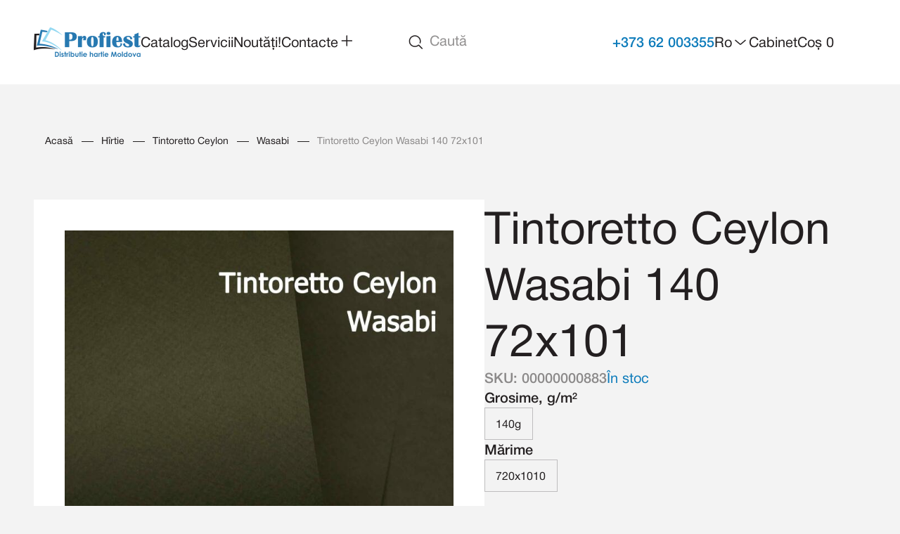

--- FILE ---
content_type: text/html; charset=utf-8
request_url: https://profiest.com/produs/tintoretto-ceylon-wasabi-140-72x101/
body_size: 28715
content:
<!DOCTYPE html>
<html lang="ro">

<head>
    <meta charset="utf-8">
    <meta name="viewport" content="width=device-width, initial-scale=1">
    <meta name="csrf-token" content="MKbYit5JcYXmom8uoDZRDnJSJjyN1iCS4p1yLrWg">
    <link rel="icon" href="https://profiest.com/img/favicon.png">
    <title>Tintoretto Ceylon Wasabi 140 72x101 — Profiest</title>
<meta name="description" content="Distributie Hartie / Moldova"/>
<!-- Open Graph -->
<meta name="viewport" content="width=device-width, initial-scale=1.0, shrink-to-fit=no, viewport-fit=cover">
<meta property="og:type" content="website">
<meta property="og:title" content="Tintoretto Ceylon Wasabi 140 72x101 — Profiest">
<meta property="og:description" content="Distributie Hartie / Moldova">
<meta property="og:url" content="https://profiest.com/produs/tintoretto-ceylon-wasabi-140-72x101"/>
<meta property="og:image" content="https://profiest.com/storage/products/237/68f64f4e8766e2.40133980_TintorettoCeylonWasabi_Coala.jpg">
<meta property="og:image:secure_url" content="https://profiest.com/storage/products/237/68f64f4e8766e2.40133980_TintorettoCeylonWasabi_Coala.jpg"/>
<meta property="og:image:alt" content="Tintoretto Ceylon Wasabi 140 72x101 — Profiest"/>
<meta property="og:image:width" content="200"/>
<meta property="og:image:height" content="200"/>

        <link rel="preload" as="style" href="https://profiest.com/build/assets/stylesheet-08b5aaf5.css" /><link rel="stylesheet" href="https://profiest.com/build/assets/stylesheet-08b5aaf5.css" />    <link rel="preload" as="style" href="https://profiest.com/build/assets/app-14169e66.css" /><link rel="stylesheet" href="https://profiest.com/build/assets/app-14169e66.css" />        <link rel="preload" as="style" href="https://profiest.com/build/assets/index-5965136d.css" /><link rel="preload" as="style" href="https://profiest.com/build/assets/product-ab7974c6.css" /><link rel="preload" as="style" href="https://profiest.com/build/assets/price-constructor-dcfbd615.css" /><link rel="stylesheet" href="https://profiest.com/build/assets/index-5965136d.css" /><link rel="stylesheet" href="https://profiest.com/build/assets/product-ab7974c6.css" /><link rel="stylesheet" href="https://profiest.com/build/assets/price-constructor-dcfbd615.css" />    <script>
        window.Laravel = {"csrfToken":"MKbYit5JcYXmom8uoDZRDnJSJjyN1iCS4p1yLrWg","loginUrl":"https:\/\/profiest.com\/login","registrationUrl":"https:\/\/profiest.com\/register","passwordResetRequestUrl":"https:\/\/profiest.com\/forgot-password","accountUrl":"https:\/\/profiest.com\/profile","thumbImg":"https:\/\/profiest.com\/img\/thumb.png"};
    </script>

            <!-- Google Analytics -->
        
        <!-- End Google Analytics -->
        <!-- Yandex metrica -->
        
        <!-- End Yandex metrica -->
        <!-- Facebook Pixel Code -->
        
        <!-- End Facebook Pixel Code -->
        <!--Google Remarketing -->
        
        <!-- End Google Remarketing Code -->
        <!-- Google Tag Manager Head -->
        
        <!-- End Google Tag Manager Head -->
    
            <script>
            window._chatUserToken = "eyJ0eXAiOiJKV1QiLCJhbGciOiJIUzI1NiJ9.eyJzdWIiOiJndWVzdF8xMjJjMjQzNy1lMDM5LTQxN2YtOTNlNi0xMzllZTk0NjUwMjUiLCJpYXQiOjE3NjkyOTk3MzJ9.DsR6TcV5zkXuYa23kJF1YAmB-rLbu2oTXg9S0ADuOG4";
            window._chatUserName = "Guest";
            window._chatUserEmail = "";
            window._chatUserPhone = "";
        </script>
    </head>

<body>
    <!-- Google Tag Manager Body -->
    
    <!-- End Google Tag Manager Body -->
<div id="app">
<nav class="navbar navbar-expand-xl">
    <div class="container-fluid">
        <a class="navbar-brand" href="https://profiest.com">
            <picture>
                <source media="(min-width: 1350px)" srcset="https://profiest.com/img/logo.png">
                <source media="(max-width: 1349px)" srcset="https://profiest.com/img/logo-mobile.png">
                <img src="https://profiest.com/img/logo.png" alt="Profiest Logo">
            </picture>
        </a>
        <button class="navbar-toggler" type="button" data-bs-toggle="offcanvas"
                data-bs-target="#navbarSupportedContentCanvas" aria-controls="navbarSupportedContentCanvas"
                aria-expanded="false" aria-label="Toggle navigation">
            <span class="custom-navbar-toggler-icon">
                <svg xmlns="http://www.w3.org/2000/svg" width="32" height="32" viewBox="0 0 32 32" fill="none">
                    <path d="M26.6668 8H5.33344M26.6668 16H13.3334M8.0001 16H5.33344M26.6668 24H5.33344"
                          stroke="#231F20" stroke-width="1.5" stroke-linecap="round"/>
                </svg>
            </span>
        </button>
        <div class="collapse navbar-collapse" id="navbarSupportedContent">
            <ul class="navbar-nav me-auto mb-2 mb-lg-0">
                <li class="nav-item dropdown d-none d-xl-block">
                <a class="nav-link dropdown-toggle caption-big catalog"
                   id="catalog-btn"
                   data-dropdown-selector="#catalog-menu"
                   role="button"
                >
                    Catalog
                </a>

                <div class="dropdown-menu" id="catalog-menu">
                    <div class="wrapper">
                        <button id="btn-close-catalog">
                            <svg xmlns="http://www.w3.org/2000/svg" width="48" height="48" viewBox="0 0 48 48" fill="none">
                                <path d="M15.8332 15.833L32.1665 32.1662M15.8332 32.1663L32.1665 15.8331" stroke="#231F20" stroke-width="1.5" stroke-linecap="round" stroke-linejoin="round"/>
                            </svg>
                        </button>
                        <ul class="first-level-category">
                                                            <li class="first-level-category__item selected">
                                    <h4>Hîrtie</h4>
                                    <svg xmlns="http://www.w3.org/2000/svg" width="48" height="48" viewBox="0 0 48 48" fill="none">
                                        <path d="M20.9439 32.1663L27.163 24.9108C27.6123 24.3865 27.6123 23.6129 27.163 23.0886L20.9439 15.833" stroke="#231F20" stroke-width="1.5" stroke-linecap="round"/>
                                    </svg>
                                    <div class="second-level-category">
                                        <a class="see-all" href="https://new.profiest.com/hirtie">
                                            <h6>Vezi toate produsele</h6>
                                        </a>
                                                                                    <ul class="second-level-category__list">
                                                                                                    <li class="second-level-category__item">
                                                        <a href="https://new.profiest.com/hirtie?types=23,50,51">
                                                            <h5>Acquerello</h5>
                                                        </a>
                                                                                                                    <ul class="third-level-category">
                                                                                                                                    <li>
                                                                        <a href="https://new.profiest.com/hirtie?types=50">
                                                                            Avorio
                                                                        </a>
                                                                    </li>
                                                                                                                                    <li>
                                                                        <a href="https://new.profiest.com/hirtie?types=51">
                                                                            Bianco
                                                                        </a>
                                                                    </li>
                                                                                                                            </ul>
                                                                                                            </li>
                                                                                                    <li class="second-level-category__item">
                                                        <a href="https://new.profiest.com/hirtie?types=24,236,54,235,52,204,53,55">
                                                            <h5>Arena</h5>
                                                        </a>
                                                                                                                    <ul class="third-level-category">
                                                                                                                                    <li>
                                                                        <a href="https://new.profiest.com/hirtie?types=236">
                                                                            Extra White Rough
                                                                        </a>
                                                                    </li>
                                                                                                                                    <li>
                                                                        <a href="https://new.profiest.com/hirtie?types=54">
                                                                            Extra White Smooth
                                                                        </a>
                                                                    </li>
                                                                                                                                    <li>
                                                                        <a href="https://new.profiest.com/hirtie?types=235">
                                                                            Ivory Rough
                                                                        </a>
                                                                    </li>
                                                                                                                                    <li>
                                                                        <a href="https://new.profiest.com/hirtie?types=52">
                                                                            Ivory Smooth
                                                                        </a>
                                                                    </li>
                                                                                                                                    <li>
                                                                        <a href="https://new.profiest.com/hirtie?types=204">
                                                                            Natural
                                                                        </a>
                                                                    </li>
                                                                                                                                    <li>
                                                                        <a href="https://new.profiest.com/hirtie?types=53">
                                                                            Natural Rough
                                                                        </a>
                                                                    </li>
                                                                                                                                    <li>
                                                                        <a href="https://new.profiest.com/hirtie?types=55">
                                                                            Natural Smooth
                                                                        </a>
                                                                    </li>
                                                                                                                            </ul>
                                                                                                            </li>
                                                                                                    <li class="second-level-category__item">
                                                        <a href="https://new.profiest.com/hirtie?types=237">
                                                            <h5>Arena Rough</h5>
                                                        </a>
                                                                                                            </li>
                                                                                                    <li class="second-level-category__item">
                                                        <a href="https://new.profiest.com/hirtie?types=26,61,62">
                                                            <h5>Astropack</h5>
                                                        </a>
                                                                                                                    <ul class="third-level-category">
                                                                                                                                    <li>
                                                                        <a href="https://new.profiest.com/hirtie?types=61">
                                                                            Avorio
                                                                        </a>
                                                                    </li>
                                                                                                                                    <li>
                                                                        <a href="https://new.profiest.com/hirtie?types=62">
                                                                            Bianco
                                                                        </a>
                                                                    </li>
                                                                                                                            </ul>
                                                                                                            </li>
                                                                                                    <li class="second-level-category__item">
                                                        <a href="https://new.profiest.com/hirtie?types=27,63,207,208">
                                                            <h5>Astroprint</h5>
                                                        </a>
                                                                                                                    <ul class="third-level-category">
                                                                                                                                    <li>
                                                                        <a href="https://new.profiest.com/hirtie?types=63">
                                                                            White 178 1ER
                                                                        </a>
                                                                    </li>
                                                                                                                                    <li>
                                                                        <a href="https://new.profiest.com/hirtie?types=207">
                                                                            White 179 1E
                                                                        </a>
                                                                    </li>
                                                                                                                                    <li>
                                                                        <a href="https://new.profiest.com/hirtie?types=208">
                                                                            White 246 1E
                                                                        </a>
                                                                    </li>
                                                                                                                            </ul>
                                                                                                            </li>
                                                                                                    <li class="second-level-category__item">
                                                        <a href="https://new.profiest.com/hirtie?types=25,205,56,57,58,60,59">
                                                            <h5>Boxlining</h5>
                                                        </a>
                                                                                                                    <ul class="third-level-category">
                                                                                                                                    <li>
                                                                        <a href="https://new.profiest.com/hirtie?types=205">
                                                                            Blu
                                                                        </a>
                                                                    </li>
                                                                                                                                    <li>
                                                                        <a href="https://new.profiest.com/hirtie?types=56">
                                                                            Fumo
                                                                        </a>
                                                                    </li>
                                                                                                                                    <li>
                                                                        <a href="https://new.profiest.com/hirtie?types=57">
                                                                            Grigio
                                                                        </a>
                                                                    </li>
                                                                                                                                    <li>
                                                                        <a href="https://new.profiest.com/hirtie?types=58">
                                                                            Nero
                                                                        </a>
                                                                    </li>
                                                                                                                                    <li>
                                                                        <a href="https://new.profiest.com/hirtie?types=60">
                                                                            Rosso
                                                                        </a>
                                                                    </li>
                                                                                                                                    <li>
                                                                        <a href="https://new.profiest.com/hirtie?types=59">
                                                                            Verde
                                                                        </a>
                                                                    </li>
                                                                                                                            </ul>
                                                                                                            </li>
                                                                                                    <li class="second-level-category__item">
                                                        <a href="https://new.profiest.com/hirtie?types=29,240,245,244,72,243,74,73,71,242,70,241,75">
                                                            <h5>Constellation Snow</h5>
                                                        </a>
                                                                                                                    <ul class="third-level-category">
                                                                                                                                    <li>
                                                                        <a href="https://new.profiest.com/hirtie?types=240">
                                                                            Aida
                                                                        </a>
                                                                    </li>
                                                                                                                                    <li>
                                                                        <a href="https://new.profiest.com/hirtie?types=245">
                                                                            Arpa
                                                                        </a>
                                                                    </li>
                                                                                                                                    <li>
                                                                        <a href="https://new.profiest.com/hirtie?types=244">
                                                                            Country
                                                                        </a>
                                                                    </li>
                                                                                                                                    <li>
                                                                        <a href="https://new.profiest.com/hirtie?types=72">
                                                                            Fiandra
                                                                        </a>
                                                                    </li>
                                                                                                                                    <li>
                                                                        <a href="https://new.profiest.com/hirtie?types=243">
                                                                            Intreccio
                                                                        </a>
                                                                    </li>
                                                                                                                                    <li>
                                                                        <a href="https://new.profiest.com/hirtie?types=74">
                                                                            Jade
                                                                        </a>
                                                                    </li>
                                                                                                                                    <li>
                                                                        <a href="https://new.profiest.com/hirtie?types=73">
                                                                            Lime
                                                                        </a>
                                                                    </li>
                                                                                                                                    <li>
                                                                        <a href="https://new.profiest.com/hirtie?types=71">
                                                                            Martellata
                                                                        </a>
                                                                    </li>
                                                                                                                                    <li>
                                                                        <a href="https://new.profiest.com/hirtie?types=242">
                                                                            Mosaico
                                                                        </a>
                                                                    </li>
                                                                                                                                    <li>
                                                                        <a href="https://new.profiest.com/hirtie?types=70">
                                                                            Raster
                                                                        </a>
                                                                    </li>
                                                                                                                                    <li>
                                                                        <a href="https://new.profiest.com/hirtie?types=241">
                                                                            Silk
                                                                        </a>
                                                                    </li>
                                                                                                                                    <li>
                                                                        <a href="https://new.profiest.com/hirtie?types=75">
                                                                            Tela Fine
                                                                        </a>
                                                                    </li>
                                                                                                                            </ul>
                                                                                                            </li>
                                                                                                    <li class="second-level-category__item">
                                                        <a href="https://new.profiest.com/hirtie?types=30,77,76,78,79,80">
                                                            <h5>Dali</h5>
                                                        </a>
                                                                                                                    <ul class="third-level-category">
                                                                                                                                    <li>
                                                                        <a href="https://new.profiest.com/hirtie?types=77">
                                                                            Blumarino
                                                                        </a>
                                                                    </li>
                                                                                                                                    <li>
                                                                        <a href="https://new.profiest.com/hirtie?types=76">
                                                                            Bordeaux
                                                                        </a>
                                                                    </li>
                                                                                                                                    <li>
                                                                        <a href="https://new.profiest.com/hirtie?types=78">
                                                                            Ghiaccio
                                                                        </a>
                                                                    </li>
                                                                                                                                    <li>
                                                                        <a href="https://new.profiest.com/hirtie?types=79">
                                                                            Rosso
                                                                        </a>
                                                                    </li>
                                                                                                                                    <li>
                                                                        <a href="https://new.profiest.com/hirtie?types=80">
                                                                            Verde Pino
                                                                        </a>
                                                                    </li>
                                                                                                                            </ul>
                                                                                                            </li>
                                                                                                    <li class="second-level-category__item">
                                                        <a href="https://new.profiest.com/hirtie?types=31,81">
                                                            <h5>Dali Dore</h5>
                                                        </a>
                                                                                                                    <ul class="third-level-category">
                                                                                                                                    <li>
                                                                        <a href="https://new.profiest.com/hirtie?types=81">
                                                                            Candido
                                                                        </a>
                                                                    </li>
                                                                                                                            </ul>
                                                                                                            </li>
                                                                                                    <li class="second-level-category__item">
                                                        <a href="https://new.profiest.com/hirtie?types=15,8,7,9,10,11,12">
                                                            <h5>Freelife</h5>
                                                        </a>
                                                                                                                    <ul class="third-level-category">
                                                                                                                                    <li>
                                                                        <a href="https://new.profiest.com/hirtie?types=8">
                                                                            Cento Black
                                                                        </a>
                                                                    </li>
                                                                                                                                    <li>
                                                                        <a href="https://new.profiest.com/hirtie?types=7">
                                                                            Merida Cream
                                                                        </a>
                                                                    </li>
                                                                                                                                    <li>
                                                                        <a href="https://new.profiest.com/hirtie?types=9">
                                                                            Merida Graphite
                                                                        </a>
                                                                    </li>
                                                                                                                                    <li>
                                                                        <a href="https://new.profiest.com/hirtie?types=10">
                                                                            Merida Indigo
                                                                        </a>
                                                                    </li>
                                                                                                                                    <li>
                                                                        <a href="https://new.profiest.com/hirtie?types=11">
                                                                            Merida Kraft
                                                                        </a>
                                                                    </li>
                                                                                                                                    <li>
                                                                        <a href="https://new.profiest.com/hirtie?types=12">
                                                                            Vellum White
                                                                        </a>
                                                                    </li>
                                                                                                                            </ul>
                                                                                                            </li>
                                                                                                    <li class="second-level-category__item">
                                                        <a href="https://new.profiest.com/hirtie?types=260,263,88">
                                                            <h5>Hartie Sintetica</h5>
                                                        </a>
                                                                                                                    <ul class="third-level-category">
                                                                                                                                    <li>
                                                                        <a href="https://new.profiest.com/hirtie?types=263">
                                                                            LPET
                                                                        </a>
                                                                    </li>
                                                                                                                                    <li>
                                                                        <a href="https://new.profiest.com/hirtie?types=88">
                                                                            Pet
                                                                        </a>
                                                                    </li>
                                                                                                                            </ul>
                                                                                                            </li>
                                                                                                    <li class="second-level-category__item">
                                                        <a href="https://new.profiest.com/hirtie?types=32,82,85,84,86,83">
                                                            <h5>Imitlin</h5>
                                                        </a>
                                                                                                                    <ul class="third-level-category">
                                                                                                                                    <li>
                                                                        <a href="https://new.profiest.com/hirtie?types=82">
                                                                            Blu Notte
                                                                        </a>
                                                                    </li>
                                                                                                                                    <li>
                                                                        <a href="https://new.profiest.com/hirtie?types=85">
                                                                            Bordeaux
                                                                        </a>
                                                                    </li>
                                                                                                                                    <li>
                                                                        <a href="https://new.profiest.com/hirtie?types=84">
                                                                            Fiandra Bianco
                                                                        </a>
                                                                    </li>
                                                                                                                                    <li>
                                                                        <a href="https://new.profiest.com/hirtie?types=86">
                                                                            Kraft
                                                                        </a>
                                                                    </li>
                                                                                                                                    <li>
                                                                        <a href="https://new.profiest.com/hirtie?types=83">
                                                                            Verde Edera
                                                                        </a>
                                                                    </li>
                                                                                                                            </ul>
                                                                                                            </li>
                                                                                                    <li class="second-level-category__item">
                                                        <a href="https://new.profiest.com/hirtie?types=33,87,89,90">
                                                            <h5>Ispira</h5>
                                                        </a>
                                                                                                                    <ul class="third-level-category">
                                                                                                                                    <li>
                                                                        <a href="https://new.profiest.com/hirtie?types=87">
                                                                            Bianco Purezza
                                                                        </a>
                                                                    </li>
                                                                                                                                    <li>
                                                                        <a href="https://new.profiest.com/hirtie?types=89">
                                                                            Nero Mistero
                                                                        </a>
                                                                    </li>
                                                                                                                                    <li>
                                                                        <a href="https://new.profiest.com/hirtie?types=90">
                                                                            Rosso Passione
                                                                        </a>
                                                                    </li>
                                                                                                                            </ul>
                                                                                                            </li>
                                                                                                    <li class="second-level-category__item">
                                                        <a href="https://new.profiest.com/hirtie?types=216,49,229,230,212,213,214,280,211,209,226,248,247,227,249,251,210,281,215,223,250,225,246,224,222,228,231">
                                                            <h5>Lichidare</h5>
                                                        </a>
                                                                                                                    <ul class="third-level-category">
                                                                                                                                    <li>
                                                                        <a href="https://new.profiest.com/hirtie?types=49">
                                                                            Acquerello
                                                                        </a>
                                                                    </li>
                                                                                                                                    <li>
                                                                        <a href="https://new.profiest.com/hirtie?types=229">
                                                                            Acquerello
                                                                        </a>
                                                                    </li>
                                                                                                                                    <li>
                                                                        <a href="https://new.profiest.com/hirtie?types=230">
                                                                            Astroprint
                                                                        </a>
                                                                    </li>
                                                                                                                                    <li>
                                                                        <a href="https://new.profiest.com/hirtie?types=212">
                                                                            Cocktail
                                                                        </a>
                                                                    </li>
                                                                                                                                    <li>
                                                                        <a href="https://new.profiest.com/hirtie?types=213">
                                                                            Cocktail Dorian Gray
                                                                        </a>
                                                                    </li>
                                                                                                                                    <li>
                                                                        <a href="https://new.profiest.com/hirtie?types=214">
                                                                            Cocktail Purple Rain
                                                                        </a>
                                                                    </li>
                                                                                                                                    <li>
                                                                        <a href="https://new.profiest.com/hirtie?types=280">
                                                                            Constellation
                                                                        </a>
                                                                    </li>
                                                                                                                                    <li>
                                                                        <a href="https://new.profiest.com/hirtie?types=211">
                                                                            Dali Dore Candido
                                                                        </a>
                                                                    </li>
                                                                                                                                    <li>
                                                                        <a href="https://new.profiest.com/hirtie?types=209">
                                                                            Dali Rosso
                                                                        </a>
                                                                    </li>
                                                                                                                                    <li>
                                                                        <a href="https://new.profiest.com/hirtie?types=226">
                                                                            Imitlin
                                                                        </a>
                                                                    </li>
                                                                                                                                    <li>
                                                                        <a href="https://new.profiest.com/hirtie?types=248">
                                                                            Imitlin E/R05 Blu Notte
                                                                        </a>
                                                                    </li>
                                                                                                                                    <li>
                                                                        <a href="https://new.profiest.com/hirtie?types=247">
                                                                            Imitlin E/R05 Bordeaux
                                                                        </a>
                                                                    </li>
                                                                                                                                    <li>
                                                                        <a href="https://new.profiest.com/hirtie?types=227">
                                                                            Imitlin E/R05 Kraft
                                                                        </a>
                                                                    </li>
                                                                                                                                    <li>
                                                                        <a href="https://new.profiest.com/hirtie?types=249">
                                                                            Imitlin E/R65 Bianco
                                                                        </a>
                                                                    </li>
                                                                                                                                    <li>
                                                                        <a href="https://new.profiest.com/hirtie?types=251">
                                                                            Malmero
                                                                        </a>
                                                                    </li>
                                                                                                                                    <li>
                                                                        <a href="https://new.profiest.com/hirtie?types=210">
                                                                            Nettuno
                                                                        </a>
                                                                    </li>
                                                                                                                                    <li>
                                                                        <a href="https://new.profiest.com/hirtie?types=281">
                                                                            Pergamenata
                                                                        </a>
                                                                    </li>
                                                                                                                                    <li>
                                                                        <a href="https://new.profiest.com/hirtie?types=215">
                                                                            Plike
                                                                        </a>
                                                                    </li>
                                                                                                                                    <li>
                                                                        <a href="https://new.profiest.com/hirtie?types=223">
                                                                            Sirio Pearl
                                                                        </a>
                                                                    </li>
                                                                                                                                    <li>
                                                                        <a href="https://new.profiest.com/hirtie?types=250">
                                                                            Sirio Pearl Merida White
                                                                        </a>
                                                                    </li>
                                                                                                                                    <li>
                                                                        <a href="https://new.profiest.com/hirtie?types=225">
                                                                            Sirio Pearl Sage
                                                                        </a>
                                                                    </li>
                                                                                                                                    <li>
                                                                        <a href="https://new.profiest.com/hirtie?types=246">
                                                                            Sirio Pearl Sage
                                                                        </a>
                                                                    </li>
                                                                                                                                    <li>
                                                                        <a href="https://new.profiest.com/hirtie?types=224">
                                                                            Sirio Pearl Silver
                                                                        </a>
                                                                    </li>
                                                                                                                                    <li>
                                                                        <a href="https://new.profiest.com/hirtie?types=222">
                                                                            So…Silk
                                                                        </a>
                                                                    </li>
                                                                                                                                    <li>
                                                                        <a href="https://new.profiest.com/hirtie?types=228">
                                                                            Splendorlux
                                                                        </a>
                                                                    </li>
                                                                                                                                    <li>
                                                                        <a href="https://new.profiest.com/hirtie?types=231">
                                                                            Splendorlux
                                                                        </a>
                                                                    </li>
                                                                                                                            </ul>
                                                                                                            </li>
                                                                                                    <li class="second-level-category__item">
                                                        <a href="https://new.profiest.com/hirtie?types=34,91,92,93">
                                                            <h5>Malmero</h5>
                                                        </a>
                                                                                                                    <ul class="third-level-category">
                                                                                                                                    <li>
                                                                        <a href="https://new.profiest.com/hirtie?types=91">
                                                                            Mat Blanc
                                                                        </a>
                                                                    </li>
                                                                                                                                    <li>
                                                                        <a href="https://new.profiest.com/hirtie?types=92">
                                                                            Mat Noir
                                                                        </a>
                                                                    </li>
                                                                                                                                    <li>
                                                                        <a href="https://new.profiest.com/hirtie?types=93">
                                                                            Perle Blanc
                                                                        </a>
                                                                    </li>
                                                                                                                            </ul>
                                                                                                            </li>
                                                                                                    <li class="second-level-category__item">
                                                        <a href="https://new.profiest.com/hirtie?types=35,217,252,94,253,254,98,255,256,95,257,258,96,259,97">
                                                            <h5>Materica</h5>
                                                        </a>
                                                                                                                    <ul class="third-level-category">
                                                                                                                                    <li>
                                                                        <a href="https://new.profiest.com/hirtie?types=217">
                                                                            Acqua
                                                                        </a>
                                                                    </li>
                                                                                                                                    <li>
                                                                        <a href="https://new.profiest.com/hirtie?types=252">
                                                                            Ardesia
                                                                        </a>
                                                                    </li>
                                                                                                                                    <li>
                                                                        <a href="https://new.profiest.com/hirtie?types=94">
                                                                            Clay
                                                                        </a>
                                                                    </li>
                                                                                                                                    <li>
                                                                        <a href="https://new.profiest.com/hirtie?types=253">
                                                                            Cobalt
                                                                        </a>
                                                                    </li>
                                                                                                                                    <li>
                                                                        <a href="https://new.profiest.com/hirtie?types=254">
                                                                            Gesso
                                                                        </a>
                                                                    </li>
                                                                                                                                    <li>
                                                                        <a href="https://new.profiest.com/hirtie?types=98">
                                                                            Kraft
                                                                        </a>
                                                                    </li>
                                                                                                                                    <li>
                                                                        <a href="https://new.profiest.com/hirtie?types=255">
                                                                            Limestone
                                                                        </a>
                                                                    </li>
                                                                                                                                    <li>
                                                                        <a href="https://new.profiest.com/hirtie?types=256">
                                                                            Pitch
                                                                        </a>
                                                                    </li>
                                                                                                                                    <li>
                                                                        <a href="https://new.profiest.com/hirtie?types=95">
                                                                            Quarz
                                                                        </a>
                                                                    </li>
                                                                                                                                    <li>
                                                                        <a href="https://new.profiest.com/hirtie?types=257">
                                                                            Rust
                                                                        </a>
                                                                    </li>
                                                                                                                                    <li>
                                                                        <a href="https://new.profiest.com/hirtie?types=258">
                                                                            Terra Gialla
                                                                        </a>
                                                                    </li>
                                                                                                                                    <li>
                                                                        <a href="https://new.profiest.com/hirtie?types=96">
                                                                            Terra Rossa
                                                                        </a>
                                                                    </li>
                                                                                                                                    <li>
                                                                        <a href="https://new.profiest.com/hirtie?types=259">
                                                                            Terracotta
                                                                        </a>
                                                                    </li>
                                                                                                                                    <li>
                                                                        <a href="https://new.profiest.com/hirtie?types=97">
                                                                            Verdigris
                                                                        </a>
                                                                    </li>
                                                                                                                            </ul>
                                                                                                            </li>
                                                                                                    <li class="second-level-category__item">
                                                        <a href="https://new.profiest.com/hirtie?types=36,99">
                                                            <h5>Modi Dore</h5>
                                                        </a>
                                                                                                                    <ul class="third-level-category">
                                                                                                                                    <li>
                                                                        <a href="https://new.profiest.com/hirtie?types=99">
                                                                            Candido
                                                                        </a>
                                                                    </li>
                                                                                                                            </ul>
                                                                                                            </li>
                                                                                                    <li class="second-level-category__item">
                                                        <a href="https://new.profiest.com/hirtie?types=234,233,232">
                                                            <h5>Natural Evolution</h5>
                                                        </a>
                                                                                                                    <ul class="third-level-category">
                                                                                                                                    <li>
                                                                        <a href="https://new.profiest.com/hirtie?types=233">
                                                                            Ivory
                                                                        </a>
                                                                    </li>
                                                                                                                                    <li>
                                                                        <a href="https://new.profiest.com/hirtie?types=232">
                                                                            White
                                                                        </a>
                                                                    </li>
                                                                                                                            </ul>
                                                                                                            </li>
                                                                                                    <li class="second-level-category__item">
                                                        <a href="https://new.profiest.com/hirtie?types=38,238,103,239,102,101,104,105,106,218,100">
                                                            <h5>Nettuno</h5>
                                                        </a>
                                                                                                                    <ul class="third-level-category">
                                                                                                                                    <li>
                                                                        <a href="https://new.profiest.com/hirtie?types=238">
                                                                            Artico
                                                                        </a>
                                                                    </li>
                                                                                                                                    <li>
                                                                        <a href="https://new.profiest.com/hirtie?types=103">
                                                                            Blu Navy
                                                                        </a>
                                                                    </li>
                                                                                                                                    <li>
                                                                        <a href="https://new.profiest.com/hirtie?types=239">
                                                                            Carruba
                                                                        </a>
                                                                    </li>
                                                                                                                                    <li>
                                                                        <a href="https://new.profiest.com/hirtie?types=102">
                                                                            Nero
                                                                        </a>
                                                                    </li>
                                                                                                                                    <li>
                                                                        <a href="https://new.profiest.com/hirtie?types=101">
                                                                            Oltremare
                                                                        </a>
                                                                    </li>
                                                                                                                                    <li>
                                                                        <a href="https://new.profiest.com/hirtie?types=104">
                                                                            Perla
                                                                        </a>
                                                                    </li>
                                                                                                                                    <li>
                                                                        <a href="https://new.profiest.com/hirtie?types=105">
                                                                            Pesca
                                                                        </a>
                                                                    </li>
                                                                                                                                    <li>
                                                                        <a href="https://new.profiest.com/hirtie?types=106">
                                                                            Polvere
                                                                        </a>
                                                                    </li>
                                                                                                                                    <li>
                                                                        <a href="https://new.profiest.com/hirtie?types=218">
                                                                            Rosso Fuoco
                                                                        </a>
                                                                    </li>
                                                                                                                                    <li>
                                                                        <a href="https://new.profiest.com/hirtie?types=100">
                                                                            Verde Foresta
                                                                        </a>
                                                                    </li>
                                                                                                                            </ul>
                                                                                                            </li>
                                                                                                    <li class="second-level-category__item">
                                                        <a href="https://new.profiest.com/hirtie?types=39,107">
                                                            <h5>Old Mill</h5>
                                                        </a>
                                                                                                                    <ul class="third-level-category">
                                                                                                                                    <li>
                                                                        <a href="https://new.profiest.com/hirtie?types=107">
                                                                            Premium White
                                                                        </a>
                                                                    </li>
                                                                                                                            </ul>
                                                                                                            </li>
                                                                                                    <li class="second-level-category__item">
                                                        <a href="https://new.profiest.com/hirtie?types=40,109,108,206">
                                                            <h5>Pergamenata</h5>
                                                        </a>
                                                                                                                    <ul class="third-level-category">
                                                                                                                                    <li>
                                                                        <a href="https://new.profiest.com/hirtie?types=109">
                                                                            Bianca
                                                                        </a>
                                                                    </li>
                                                                                                                                    <li>
                                                                        <a href="https://new.profiest.com/hirtie?types=108">
                                                                            GSK
                                                                        </a>
                                                                    </li>
                                                                                                                                    <li>
                                                                        <a href="https://new.profiest.com/hirtie?types=206">
                                                                            Naturale
                                                                        </a>
                                                                    </li>
                                                                                                                            </ul>
                                                                                                            </li>
                                                                                                    <li class="second-level-category__item">
                                                        <a href="https://new.profiest.com/hirtie?types=13,116,117,118,119,110,111,112,113,114,115">
                                                            <h5>Plike</h5>
                                                        </a>
                                                                                                                    <ul class="third-level-category">
                                                                                                                                    <li>
                                                                        <a href="https://new.profiest.com/hirtie?types=116">
                                                                            Black
                                                                        </a>
                                                                    </li>
                                                                                                                                    <li>
                                                                        <a href="https://new.profiest.com/hirtie?types=117">
                                                                            Bordeaux
                                                                        </a>
                                                                    </li>
                                                                                                                                    <li>
                                                                        <a href="https://new.profiest.com/hirtie?types=118">
                                                                            Clay
                                                                        </a>
                                                                    </li>
                                                                                                                                    <li>
                                                                        <a href="https://new.profiest.com/hirtie?types=119">
                                                                            Graphite
                                                                        </a>
                                                                    </li>
                                                                                                                                    <li>
                                                                        <a href="https://new.profiest.com/hirtie?types=110">
                                                                            Green
                                                                        </a>
                                                                    </li>
                                                                                                                                    <li>
                                                                        <a href="https://new.profiest.com/hirtie?types=111">
                                                                            Plumb
                                                                        </a>
                                                                    </li>
                                                                                                                                    <li>
                                                                        <a href="https://new.profiest.com/hirtie?types=112">
                                                                            Purple
                                                                        </a>
                                                                    </li>
                                                                                                                                    <li>
                                                                        <a href="https://new.profiest.com/hirtie?types=113">
                                                                            Royal Blue
                                                                        </a>
                                                                    </li>
                                                                                                                                    <li>
                                                                        <a href="https://new.profiest.com/hirtie?types=114">
                                                                            White
                                                                        </a>
                                                                    </li>
                                                                                                                                    <li>
                                                                        <a href="https://new.profiest.com/hirtie?types=115">
                                                                            Yvory
                                                                        </a>
                                                                    </li>
                                                                                                                            </ul>
                                                                                                            </li>
                                                                                                    <li class="second-level-category__item">
                                                        <a href="https://new.profiest.com/hirtie?types=14,121,122,120">
                                                            <h5>Savile Row</h5>
                                                        </a>
                                                                                                                    <ul class="third-level-category">
                                                                                                                                    <li>
                                                                        <a href="https://new.profiest.com/hirtie?types=121">
                                                                            Aubergine
                                                                        </a>
                                                                    </li>
                                                                                                                                    <li>
                                                                        <a href="https://new.profiest.com/hirtie?types=122">
                                                                            Camel
                                                                        </a>
                                                                    </li>
                                                                                                                                    <li>
                                                                        <a href="https://new.profiest.com/hirtie?types=120">
                                                                            Pinstripe
                                                                        </a>
                                                                    </li>
                                                                                                                            </ul>
                                                                                                            </li>
                                                                                                    <li class="second-level-category__item">
                                                        <a href="https://new.profiest.com/hirtie?types=47,201,202">
                                                            <h5>Sirio</h5>
                                                        </a>
                                                                                                                    <ul class="third-level-category">
                                                                                                                                    <li>
                                                                        <a href="https://new.profiest.com/hirtie?types=201">
                                                                            Ultra Black
                                                                        </a>
                                                                    </li>
                                                                                                                                    <li>
                                                                        <a href="https://new.profiest.com/hirtie?types=202">
                                                                            White/White
                                                                        </a>
                                                                    </li>
                                                                                                                            </ul>
                                                                                                            </li>
                                                                                                    <li class="second-level-category__item">
                                                        <a href="https://new.profiest.com/hirtie?types=16,219,262,130,203,261,266,123,265,267,124,125,268,269,220,270,271,264,272,273,274,126,275,131,276,277,127,278,128,279,129">
                                                            <h5>Sirio Color</h5>
                                                        </a>
                                                                                                                    <ul class="third-level-category">
                                                                                                                                    <li>
                                                                        <a href="https://new.profiest.com/hirtie?types=219">
                                                                            Acqua
                                                                        </a>
                                                                    </li>
                                                                                                                                    <li>
                                                                        <a href="https://new.profiest.com/hirtie?types=262">
                                                                            Antracite
                                                                        </a>
                                                                    </li>
                                                                                                                                    <li>
                                                                        <a href="https://new.profiest.com/hirtie?types=130">
                                                                            Arancio
                                                                        </a>
                                                                    </li>
                                                                                                                                    <li>
                                                                        <a href="https://new.profiest.com/hirtie?types=203">
                                                                            Black
                                                                        </a>
                                                                    </li>
                                                                                                                                    <li>
                                                                        <a href="https://new.profiest.com/hirtie?types=261">
                                                                            Blu
                                                                        </a>
                                                                    </li>
                                                                                                                                    <li>
                                                                        <a href="https://new.profiest.com/hirtie?types=266">
                                                                            Bruno
                                                                        </a>
                                                                    </li>
                                                                                                                                    <li>
                                                                        <a href="https://new.profiest.com/hirtie?types=123">
                                                                            Cacao
                                                                        </a>
                                                                    </li>
                                                                                                                                    <li>
                                                                        <a href="https://new.profiest.com/hirtie?types=265">
                                                                            Caffe
                                                                        </a>
                                                                    </li>
                                                                                                                                    <li>
                                                                        <a href="https://new.profiest.com/hirtie?types=267">
                                                                            Cashmere
                                                                        </a>
                                                                    </li>
                                                                                                                                    <li>
                                                                        <a href="https://new.profiest.com/hirtie?types=124">
                                                                            Celeste
                                                                        </a>
                                                                    </li>
                                                                                                                                    <li>
                                                                        <a href="https://new.profiest.com/hirtie?types=125">
                                                                            Cherry
                                                                        </a>
                                                                    </li>
                                                                                                                                    <li>
                                                                        <a href="https://new.profiest.com/hirtie?types=268">
                                                                            Dark Blue
                                                                        </a>
                                                                    </li>
                                                                                                                                    <li>
                                                                        <a href="https://new.profiest.com/hirtie?types=269">
                                                                            Flamingo
                                                                        </a>
                                                                    </li>
                                                                                                                                    <li>
                                                                        <a href="https://new.profiest.com/hirtie?types=220">
                                                                            Foglia
                                                                        </a>
                                                                    </li>
                                                                                                                                    <li>
                                                                        <a href="https://new.profiest.com/hirtie?types=270">
                                                                            Gialloro
                                                                        </a>
                                                                    </li>
                                                                                                                                    <li>
                                                                        <a href="https://new.profiest.com/hirtie?types=271">
                                                                            Iris
                                                                        </a>
                                                                    </li>
                                                                                                                                    <li>
                                                                        <a href="https://new.profiest.com/hirtie?types=264">
                                                                            Lampone
                                                                        </a>
                                                                    </li>
                                                                                                                                    <li>
                                                                        <a href="https://new.profiest.com/hirtie?types=272">
                                                                            Lime
                                                                        </a>
                                                                    </li>
                                                                                                                                    <li>
                                                                        <a href="https://new.profiest.com/hirtie?types=273">
                                                                            Limone
                                                                        </a>
                                                                    </li>
                                                                                                                                    <li>
                                                                        <a href="https://new.profiest.com/hirtie?types=274">
                                                                            Milkshake
                                                                        </a>
                                                                    </li>
                                                                                                                                    <li>
                                                                        <a href="https://new.profiest.com/hirtie?types=126">
                                                                            Nude
                                                                        </a>
                                                                    </li>
                                                                                                                                    <li>
                                                                        <a href="https://new.profiest.com/hirtie?types=275">
                                                                            Paglierino
                                                                        </a>
                                                                    </li>
                                                                                                                                    <li>
                                                                        <a href="https://new.profiest.com/hirtie?types=131">
                                                                            Perla
                                                                        </a>
                                                                    </li>
                                                                                                                                    <li>
                                                                        <a href="https://new.profiest.com/hirtie?types=276">
                                                                            Pietra
                                                                        </a>
                                                                    </li>
                                                                                                                                    <li>
                                                                        <a href="https://new.profiest.com/hirtie?types=277">
                                                                            Pietra
                                                                        </a>
                                                                    </li>
                                                                                                                                    <li>
                                                                        <a href="https://new.profiest.com/hirtie?types=127">
                                                                            Royal Green
                                                                        </a>
                                                                    </li>
                                                                                                                                    <li>
                                                                        <a href="https://new.profiest.com/hirtie?types=278">
                                                                            Sabbia
                                                                        </a>
                                                                    </li>
                                                                                                                                    <li>
                                                                        <a href="https://new.profiest.com/hirtie?types=128">
                                                                            Turchese
                                                                        </a>
                                                                    </li>
                                                                                                                                    <li>
                                                                        <a href="https://new.profiest.com/hirtie?types=279">
                                                                            Vermiglione
                                                                        </a>
                                                                    </li>
                                                                                                                                    <li>
                                                                        <a href="https://new.profiest.com/hirtie?types=129">
                                                                            Vino
                                                                        </a>
                                                                    </li>
                                                                                                                            </ul>
                                                                                                            </li>
                                                                                                    <li class="second-level-category__item">
                                                        <a href="https://new.profiest.com/hirtie?types=17,137,135,138,139,145,132,133,146,140,136,147,141,142,143,144,134">
                                                            <h5>Sirio Pearl</h5>
                                                        </a>
                                                                                                                    <ul class="third-level-category">
                                                                                                                                    <li>
                                                                        <a href="https://new.profiest.com/hirtie?types=137">
                                                                            Aurum
                                                                        </a>
                                                                    </li>
                                                                                                                                    <li>
                                                                        <a href="https://new.profiest.com/hirtie?types=135">
                                                                            Coal Mine
                                                                        </a>
                                                                    </li>
                                                                                                                                    <li>
                                                                        <a href="https://new.profiest.com/hirtie?types=138">
                                                                            Fusion Bronze
                                                                        </a>
                                                                    </li>
                                                                                                                                    <li>
                                                                        <a href="https://new.profiest.com/hirtie?types=139">
                                                                            Gold
                                                                        </a>
                                                                    </li>
                                                                                                                                    <li>
                                                                        <a href="https://new.profiest.com/hirtie?types=145">
                                                                            Ice White
                                                                        </a>
                                                                    </li>
                                                                                                                                    <li>
                                                                        <a href="https://new.profiest.com/hirtie?types=132">
                                                                            Merida Cream
                                                                        </a>
                                                                    </li>
                                                                                                                                    <li>
                                                                        <a href="https://new.profiest.com/hirtie?types=133">
                                                                            Merida Kraft
                                                                        </a>
                                                                    </li>
                                                                                                                                    <li>
                                                                        <a href="https://new.profiest.com/hirtie?types=146">
                                                                            Merida White
                                                                        </a>
                                                                    </li>
                                                                                                                                    <li>
                                                                        <a href="https://new.profiest.com/hirtie?types=140">
                                                                            Misty Rose
                                                                        </a>
                                                                    </li>
                                                                                                                                    <li>
                                                                        <a href="https://new.profiest.com/hirtie?types=136">
                                                                            Oyster Shell
                                                                        </a>
                                                                    </li>
                                                                                                                                    <li>
                                                                        <a href="https://new.profiest.com/hirtie?types=147">
                                                                            Platinum
                                                                        </a>
                                                                    </li>
                                                                                                                                    <li>
                                                                        <a href="https://new.profiest.com/hirtie?types=141">
                                                                            Red Fever
                                                                        </a>
                                                                    </li>
                                                                                                                                    <li>
                                                                        <a href="https://new.profiest.com/hirtie?types=142">
                                                                            Rose Gold
                                                                        </a>
                                                                    </li>
                                                                                                                                    <li>
                                                                        <a href="https://new.profiest.com/hirtie?types=143">
                                                                            Sage
                                                                        </a>
                                                                    </li>
                                                                                                                                    <li>
                                                                        <a href="https://new.profiest.com/hirtie?types=144">
                                                                            Shiny Blue
                                                                        </a>
                                                                    </li>
                                                                                                                                    <li>
                                                                        <a href="https://new.profiest.com/hirtie?types=134">
                                                                            Silver
                                                                        </a>
                                                                    </li>
                                                                                                                            </ul>
                                                                                                            </li>
                                                                                                    <li class="second-level-category__item">
                                                        <a href="https://new.profiest.com/hirtie?types=18,148,149,150,151,152">
                                                            <h5>So…Silk</h5>
                                                        </a>
                                                                                                                    <ul class="third-level-category">
                                                                                                                                    <li>
                                                                        <a href="https://new.profiest.com/hirtie?types=148">
                                                                            Beauty Pink
                                                                        </a>
                                                                    </li>
                                                                                                                                    <li>
                                                                        <a href="https://new.profiest.com/hirtie?types=149">
                                                                            Fair Blue
                                                                        </a>
                                                                    </li>
                                                                                                                                    <li>
                                                                        <a href="https://new.profiest.com/hirtie?types=150">
                                                                            Fashion Black Style
                                                                        </a>
                                                                    </li>
                                                                                                                                    <li>
                                                                        <a href="https://new.profiest.com/hirtie?types=151">
                                                                            Fashion Purple
                                                                        </a>
                                                                    </li>
                                                                                                                                    <li>
                                                                        <a href="https://new.profiest.com/hirtie?types=152">
                                                                            White
                                                                        </a>
                                                                    </li>
                                                                                                                            </ul>
                                                                                                            </li>
                                                                                                    <li class="second-level-category__item">
                                                        <a href="https://new.profiest.com/hirtie?types=19,153">
                                                            <h5>Splendor Gel</h5>
                                                        </a>
                                                                                                                    <ul class="third-level-category">
                                                                                                                                    <li>
                                                                        <a href="https://new.profiest.com/hirtie?types=153">
                                                                            Extra White
                                                                        </a>
                                                                    </li>
                                                                                                                            </ul>
                                                                                                            </li>
                                                                                                    <li class="second-level-category__item">
                                                        <a href="https://new.profiest.com/hirtie?types=20,156,155,157,154">
                                                            <h5>Splendorlux</h5>
                                                        </a>
                                                                                                                    <ul class="third-level-category">
                                                                                                                                    <li>
                                                                        <a href="https://new.profiest.com/hirtie?types=156">
                                                                            Black/black
                                                                        </a>
                                                                    </li>
                                                                                                                                    <li>
                                                                        <a href="https://new.profiest.com/hirtie?types=155">
                                                                            Metal Bronzo
                                                                        </a>
                                                                    </li>
                                                                                                                                    <li>
                                                                        <a href="https://new.profiest.com/hirtie?types=157">
                                                                            Mirror Argento
                                                                        </a>
                                                                    </li>
                                                                                                                                    <li>
                                                                        <a href="https://new.profiest.com/hirtie?types=154">
                                                                            Mirror Oro
                                                                        </a>
                                                                    </li>
                                                                                                                            </ul>
                                                                                                            </li>
                                                                                                    <li class="second-level-category__item">
                                                        <a href="https://new.profiest.com/hirtie?types=21,158,159,160,161,162,163,164,165,166,167,168,170,171,172,173,174,169,175">
                                                            <h5>Stardream</h5>
                                                        </a>
                                                                                                                    <ul class="third-level-category">
                                                                                                                                    <li>
                                                                        <a href="https://new.profiest.com/hirtie?types=158">
                                                                            Aquamarine
                                                                        </a>
                                                                    </li>
                                                                                                                                    <li>
                                                                        <a href="https://new.profiest.com/hirtie?types=159">
                                                                            Azalea
                                                                        </a>
                                                                    </li>
                                                                                                                                    <li>
                                                                        <a href="https://new.profiest.com/hirtie?types=160">
                                                                            Citrine
                                                                        </a>
                                                                    </li>
                                                                                                                                    <li>
                                                                        <a href="https://new.profiest.com/hirtie?types=161">
                                                                            Coral
                                                                        </a>
                                                                    </li>
                                                                                                                                    <li>
                                                                        <a href="https://new.profiest.com/hirtie?types=162">
                                                                            Crystal
                                                                        </a>
                                                                    </li>
                                                                                                                                    <li>
                                                                        <a href="https://new.profiest.com/hirtie?types=163">
                                                                            Diamond
                                                                        </a>
                                                                    </li>
                                                                                                                                    <li>
                                                                        <a href="https://new.profiest.com/hirtie?types=164">
                                                                            Dolomite
                                                                        </a>
                                                                    </li>
                                                                                                                                    <li>
                                                                        <a href="https://new.profiest.com/hirtie?types=165">
                                                                            Fairway
                                                                        </a>
                                                                    </li>
                                                                                                                                    <li>
                                                                        <a href="https://new.profiest.com/hirtie?types=166">
                                                                            Kunzite
                                                                        </a>
                                                                    </li>
                                                                                                                                    <li>
                                                                        <a href="https://new.profiest.com/hirtie?types=167">
                                                                            Lagoon
                                                                        </a>
                                                                    </li>
                                                                                                                                    <li>
                                                                        <a href="https://new.profiest.com/hirtie?types=168">
                                                                            Lapislazuli
                                                                        </a>
                                                                    </li>
                                                                                                                                    <li>
                                                                        <a href="https://new.profiest.com/hirtie?types=170">
                                                                            Mars
                                                                        </a>
                                                                    </li>
                                                                                                                                    <li>
                                                                        <a href="https://new.profiest.com/hirtie?types=171">
                                                                            Moonstone
                                                                        </a>
                                                                    </li>
                                                                                                                                    <li>
                                                                        <a href="https://new.profiest.com/hirtie?types=172">
                                                                            Opal
                                                                        </a>
                                                                    </li>
                                                                                                                                    <li>
                                                                        <a href="https://new.profiest.com/hirtie?types=173">
                                                                            Rose Quartz
                                                                        </a>
                                                                    </li>
                                                                                                                                    <li>
                                                                        <a href="https://new.profiest.com/hirtie?types=174">
                                                                            Sapphire
                                                                        </a>
                                                                    </li>
                                                                                                                                    <li>
                                                                        <a href="https://new.profiest.com/hirtie?types=169">
                                                                            Silver
                                                                        </a>
                                                                    </li>
                                                                                                                                    <li>
                                                                        <a href="https://new.profiest.com/hirtie?types=175">
                                                                            Vista
                                                                        </a>
                                                                    </li>
                                                                                                                            </ul>
                                                                                                            </li>
                                                                                                    <li class="second-level-category__item">
                                                        <a href="https://new.profiest.com/hirtie?types=22">
                                                            <h5>Symbol</h5>
                                                        </a>
                                                                                                            </li>
                                                                                                    <li class="second-level-category__item">
                                                        <a href="https://new.profiest.com/hirtie?types=41,177,176">
                                                            <h5>Tintoretto</h5>
                                                        </a>
                                                                                                                    <ul class="third-level-category">
                                                                                                                                    <li>
                                                                        <a href="https://new.profiest.com/hirtie?types=177">
                                                                            Gesso
                                                                        </a>
                                                                    </li>
                                                                                                                                    <li>
                                                                        <a href="https://new.profiest.com/hirtie?types=176">
                                                                            Neve
                                                                        </a>
                                                                    </li>
                                                                                                                            </ul>
                                                                                                            </li>
                                                                                                    <li class="second-level-category__item">
                                                        <a href="https://new.profiest.com/hirtie?types=42,178,179,185,180,181,182,183,184">
                                                            <h5>Tintoretto Ceylon</h5>
                                                        </a>
                                                                                                                    <ul class="third-level-category">
                                                                                                                                    <li>
                                                                        <a href="https://new.profiest.com/hirtie?types=178">
                                                                            Anice
                                                                        </a>
                                                                    </li>
                                                                                                                                    <li>
                                                                        <a href="https://new.profiest.com/hirtie?types=179">
                                                                            Black Papper
                                                                        </a>
                                                                    </li>
                                                                                                                                    <li>
                                                                        <a href="https://new.profiest.com/hirtie?types=185">
                                                                            Burgundy
                                                                        </a>
                                                                    </li>
                                                                                                                                    <li>
                                                                        <a href="https://new.profiest.com/hirtie?types=180">
                                                                            Cubeba
                                                                        </a>
                                                                    </li>
                                                                                                                                    <li>
                                                                        <a href="https://new.profiest.com/hirtie?types=181">
                                                                            Curry
                                                                        </a>
                                                                    </li>
                                                                                                                                    <li>
                                                                        <a href="https://new.profiest.com/hirtie?types=182">
                                                                            Paprika
                                                                        </a>
                                                                    </li>
                                                                                                                                    <li>
                                                                        <a href="https://new.profiest.com/hirtie?types=183">
                                                                            Sesamo
                                                                        </a>
                                                                    </li>
                                                                                                                                    <li>
                                                                        <a href="https://new.profiest.com/hirtie?types=184">
                                                                            Wasabi
                                                                        </a>
                                                                    </li>
                                                                                                                            </ul>
                                                                                                            </li>
                                                                                                    <li class="second-level-category__item">
                                                        <a href="https://new.profiest.com/hirtie?types=43">
                                                            <h5>Weddline</h5>
                                                        </a>
                                                                                                            </li>
                                                                                                    <li class="second-level-category__item">
                                                        <a href="https://new.profiest.com/hirtie?types=44,186">
                                                            <h5>Wild</h5>
                                                        </a>
                                                                                                                    <ul class="third-level-category">
                                                                                                                                    <li>
                                                                        <a href="https://new.profiest.com/hirtie?types=186">
                                                                            Natural White
                                                                        </a>
                                                                    </li>
                                                                                                                            </ul>
                                                                                                            </li>
                                                                                                    <li class="second-level-category__item">
                                                        <a href="https://new.profiest.com/hirtie?types=45,189,190,188,187,193,191,192">
                                                            <h5>Woodstock</h5>
                                                        </a>
                                                                                                                    <ul class="third-level-category">
                                                                                                                                    <li>
                                                                        <a href="https://new.profiest.com/hirtie?types=189">
                                                                            Arancio
                                                                        </a>
                                                                    </li>
                                                                                                                                    <li>
                                                                        <a href="https://new.profiest.com/hirtie?types=190">
                                                                            Cipria
                                                                        </a>
                                                                    </li>
                                                                                                                                    <li>
                                                                        <a href="https://new.profiest.com/hirtie?types=188">
                                                                            Giallo
                                                                        </a>
                                                                    </li>
                                                                                                                                    <li>
                                                                        <a href="https://new.profiest.com/hirtie?types=187">
                                                                            Malva
                                                                        </a>
                                                                    </li>
                                                                                                                                    <li>
                                                                        <a href="https://new.profiest.com/hirtie?types=193">
                                                                            Nero
                                                                        </a>
                                                                    </li>
                                                                                                                                    <li>
                                                                        <a href="https://new.profiest.com/hirtie?types=191">
                                                                            Rosa
                                                                        </a>
                                                                    </li>
                                                                                                                                    <li>
                                                                        <a href="https://new.profiest.com/hirtie?types=192">
                                                                            Verde
                                                                        </a>
                                                                    </li>
                                                                                                                            </ul>
                                                                                                            </li>
                                                                                                    <li class="second-level-category__item">
                                                        <a href="https://new.profiest.com/hirtie?types=46,194">
                                                            <h5>X-Per</h5>
                                                        </a>
                                                                                                                    <ul class="third-level-category">
                                                                                                                                    <li>
                                                                        <a href="https://new.profiest.com/hirtie?types=194">
                                                                            Premium White
                                                                        </a>
                                                                    </li>
                                                                                                                            </ul>
                                                                                                            </li>
                                                                                            </ul>
                                                                            </div>
                                </li>
                                                            <li class="first-level-category__item ">
                                    <h4>Acril</h4>
                                    <svg xmlns="http://www.w3.org/2000/svg" width="48" height="48" viewBox="0 0 48 48" fill="none">
                                        <path d="M20.9439 32.1663L27.163 24.9108C27.6123 24.3865 27.6123 23.6129 27.163 23.0886L20.9439 15.833" stroke="#231F20" stroke-width="1.5" stroke-linecap="round"/>
                                    </svg>
                                    <div class="second-level-category">
                                        <a class="see-all" href="https://new.profiest.com/acril">
                                            <h6>Vezi toate produsele</h6>
                                        </a>
                                                                            </div>
                                </li>
                                                            <li class="first-level-category__item ">
                                    <h4>Adezivi</h4>
                                    <svg xmlns="http://www.w3.org/2000/svg" width="48" height="48" viewBox="0 0 48 48" fill="none">
                                        <path d="M20.9439 32.1663L27.163 24.9108C27.6123 24.3865 27.6123 23.6129 27.163 23.0886L20.9439 15.833" stroke="#231F20" stroke-width="1.5" stroke-linecap="round"/>
                                    </svg>
                                    <div class="second-level-category">
                                        <a class="see-all" href="https://new.profiest.com/adezivi">
                                            <h6>Vezi toate produsele</h6>
                                        </a>
                                                                                    <ul class="second-level-category__list">
                                                                                                    <li class="second-level-category__item">
                                                        <a href="https://new.profiest.com/adezivi?types=198">
                                                            <h5>Banda Adeziva</h5>
                                                        </a>
                                                                                                            </li>
                                                                                                    <li class="second-level-category__item">
                                                        <a href="https://new.profiest.com/adezivi?types=199">
                                                            <h5>Banda d/adeziva</h5>
                                                        </a>
                                                                                                            </li>
                                                                                                    <li class="second-level-category__item">
                                                        <a href="https://new.profiest.com/adezivi?types=200">
                                                            <h5>Pelicula Streci</h5>
                                                        </a>
                                                                                                            </li>
                                                                                                    <li class="second-level-category__item">
                                                        <a href="https://new.profiest.com/adezivi?types=197">
                                                            <h5>Pitbull</h5>
                                                        </a>
                                                                                                            </li>
                                                                                                    <li class="second-level-category__item">
                                                        <a href="https://new.profiest.com/adezivi?types=195">
                                                            <h5>Scroll</h5>
                                                        </a>
                                                                                                            </li>
                                                                                                    <li class="second-level-category__item">
                                                        <a href="https://new.profiest.com/adezivi?types=196">
                                                            <h5>Tesa</h5>
                                                        </a>
                                                                                                            </li>
                                                                                            </ul>
                                                                            </div>
                                </li>
                                                            <li class="first-level-category__item ">
                                    <h4>Ceara</h4>
                                    <svg xmlns="http://www.w3.org/2000/svg" width="48" height="48" viewBox="0 0 48 48" fill="none">
                                        <path d="M20.9439 32.1663L27.163 24.9108C27.6123 24.3865 27.6123 23.6129 27.163 23.0886L20.9439 15.833" stroke="#231F20" stroke-width="1.5" stroke-linecap="round"/>
                                    </svg>
                                    <div class="second-level-category">
                                        <a class="see-all" href="https://new.profiest.com/ceara">
                                            <h6>Vezi toate produsele</h6>
                                        </a>
                                                                                    <ul class="second-level-category__list">
                                                                                                    <li class="second-level-category__item">
                                                        <a href="https://new.profiest.com/ceara?types=48">
                                                            <h5>Batonas Ceara</h5>
                                                        </a>
                                                                                                            </li>
                                                                                            </ul>
                                                                            </div>
                                </li>
                                                            <li class="first-level-category__item ">
                                    <h4>Lemn</h4>
                                    <svg xmlns="http://www.w3.org/2000/svg" width="48" height="48" viewBox="0 0 48 48" fill="none">
                                        <path d="M20.9439 32.1663L27.163 24.9108C27.6123 24.3865 27.6123 23.6129 27.163 23.0886L20.9439 15.833" stroke="#231F20" stroke-width="1.5" stroke-linecap="round"/>
                                    </svg>
                                    <div class="second-level-category">
                                        <a class="see-all" href="https://new.profiest.com/lemn">
                                            <h6>Vezi toate produsele</h6>
                                        </a>
                                                                            </div>
                                </li>
                                                            <li class="first-level-category__item ">
                                    <h4>Plic</h4>
                                    <svg xmlns="http://www.w3.org/2000/svg" width="48" height="48" viewBox="0 0 48 48" fill="none">
                                        <path d="M20.9439 32.1663L27.163 24.9108C27.6123 24.3865 27.6123 23.6129 27.163 23.0886L20.9439 15.833" stroke="#231F20" stroke-width="1.5" stroke-linecap="round"/>
                                    </svg>
                                    <div class="second-level-category">
                                        <a class="see-all" href="https://new.profiest.com/plic">
                                            <h6>Vezi toate produsele</h6>
                                        </a>
                                                                            </div>
                                </li>
                                                            <li class="first-level-category__item ">
                                    <h4>Servicii</h4>
                                    <svg xmlns="http://www.w3.org/2000/svg" width="48" height="48" viewBox="0 0 48 48" fill="none">
                                        <path d="M20.9439 32.1663L27.163 24.9108C27.6123 24.3865 27.6123 23.6129 27.163 23.0886L20.9439 15.833" stroke="#231F20" stroke-width="1.5" stroke-linecap="round"/>
                                    </svg>
                                    <div class="second-level-category">
                                        <a class="see-all" href="https://new.profiest.com/servicii">
                                            <h6>Vezi toate produsele</h6>
                                        </a>
                                                                            </div>
                                </li>
                                                    </ul>
                        <div class="dropdown-content"></div>
                    </div>
                </div>
            </li>
                                                        <li class="nav-item">
                    <a class="nav-link caption-big"
                       href="/ro/servici"
                       
                       data-slug="servici"
                    >
                        Servicii
                    </a>
                </li>
                                                                    <li class="nav-item">
                    <a class="nav-link caption-big"
                       href="/ro/noutati"
                       
                       data-slug="noutati"
                    >
                        Noutăți!
                    </a>
                </li>
                                                                    <li class="nav-item">
                    <a class="nav-link caption-big"
                       href="/ro/contacte"
                       
                       data-slug="contacte"
                    >
                        Contacte
                    </a>
                </li>
                                                                    <li class="nav-item">
                    <a class="nav-link caption-big"
                       href="/ro/livrare"
                       
                       data-slug="livrare"
                    >
                        Livrare
                    </a>
                </li>
                                                                    <li class="nav-item">
                    <a class="nav-link caption-big"
                       href="/ro/noutati"
                       
                       data-slug="noutati"
                    >
                        Noutăți!
                    </a>
                </li>
                        <script>
    document.addEventListener('DOMContentLoaded', function () {
        const locale = document.documentElement.lang;
        let currentSlug = window.location.pathname.replace(/^\/|\/$/g, '');
        const firstSegment = currentSlug.split('/')[0];

        if (firstSegment === locale) {
            currentSlug = currentSlug.split('/').slice(1).join('/');
        }

        document.querySelectorAll('.nav-link[data-slug]').forEach(link => {
            const slug = link.getAttribute('data-slug').replace(/^\/|\/$/g, '');
            if (slug && (slug === currentSlug || currentSlug.startsWith(slug + '/'))) {
                link.classList.add('active');
            }
        });

        const catalogButton = document.getElementById('catalog-btn');
        if (catalogButton) {
            const catalogSlugs = JSON.parse('[\u0022hirtie\u0022,\u0022acril\u0022,\u0022adezivi\u0022,\u0022ceara\u0022,\u0022lemn\u0022,\u0022plic\u0022,\u0022servicii\u0022]');
            if (catalogSlugs.includes(currentSlug.split('/')[0])) {
                catalogButton.classList.add('active');
            }
        }
    });
</script>

                <li class="nav-item more">
                    <button class="dropdown-toggle" type="button" id="dropdownMenuButtonMore">
                        <svg xmlns="http://www.w3.org/2000/svg" width="25" height="24" viewBox="0 0 25 24" fill="none">
                            <path d="M5.30322 12H19.3032M12.3032 5V19" stroke="#231F20" stroke-width="1.5"
                                  stroke-linecap="round" stroke-linejoin="round"/>
                        </svg>
                    </button>
                    <ul class="dropdown-menu" aria-labelledby="dropdownMenuButtonMore">
                    </ul>
                </li>
            </ul>

            <form class="d-flex search-bar" role="search" action="https://profiest.com/search">
                <svg xmlns="http://www.w3.org/2000/svg" width="25" height="24" viewBox="0 0 25 24" fill="none">
                    <path
                        d="M18.4651 13.0159C19.0692 11.2621 18.9966 9.35341 18.2608 7.64819C17.5251 5.94296 16.1768 4.55843 14.4691 3.7545C12.7614 2.95057 10.8118 2.78253 8.98612 3.28191C7.16047 3.7813 5.58438 4.91377 4.55372 6.46675C3.52305 8.01972 3.10869 9.8864 3.38842 11.7164C3.66815 13.5463 4.62273 15.2137 6.07296 16.4056C7.5232 17.5974 9.36936 18.2318 11.2649 18.1895C13.1604 18.1472 14.9749 17.4312 16.3679 16.176M16.4384 16.2526L21.3032 21"
                        stroke="#231F20" stroke-width="1.5" stroke-linecap="round" stroke-linejoin="round"/>
                </svg>
                <input class="form-control" type="search" name="query" value=""
                       placeholder="Caută" aria-label="Search"
                       autocomplete="off">
            </form>

            <ul class="navbar-nav additional-links">
                <li class="nav-item inflexible">
                    <a class="nav-link caption-big phone" href="tel:+373 62 003355"><h5
                            class="medium primary-primary-color">+373 62 003355</h5></a>
                </li>
                <li class="nav-item dropdown language-select">
                    <button class="dropdown-toggle" role="button" data-bs-toggle="dropdown" aria-expanded="false">
                        <span class="caption-big">
                            Ro
                        </span>
                    </button>
                    <div class="dropdown-menu">
                        <div>
                                                                                                                                        <a class="caption-big active"
                                           href="https://profiest.com/produs/tintoretto-ceylon-wasabi-140-72x101"
                                           lang="ro">Română</a>
                                                                                                                                                <a class="caption-big "
                                           href="https://profiest.com/ru/produs/tintoretto-ceylon-wasabi-140-72x101"
                                           lang="ru">Russian</a>
                                                                                                                                                <a class="caption-big "
                                           href="https://profiest.com/en/produs/tintoretto-ceylon-wasabi-140-72x101"
                                           lang="en">English</a>
                                                                                                                        </div>
                    </div>
                </li>

                <li class="nav-item">
                                            <a class="nav-link caption-big "
                           href="https://profiest.com/login">Cabinet</a>
                                    </li>

                <li class="nav-item inflexible">
                    <a class="nav-link caption-big "
                       href="https://profiest.com/cos">Coș <p
                            class="product-quantity">0</p></a>
                </li>
            </ul>
        </div>
        <div class="offcanvas offcanvas-bottom navbar-convas" tabindex="-1" id="navbarSupportedContentCanvas"
             aria-labelledby="navbarSupportedContentCanvasLabel">
            <div class="offcanvas-header">
                <h6 class="offcanvas-title" id="navbarSupportedContentCanvasLabel">Menu</h6>
                <button type="button" class="btn-close text-reset" data-bs-dismiss="offcanvas" aria-label="Close">
                    <svg xmlns="http://www.w3.org/2000/svg" width="24" height="24" viewBox="0 0 24 24" fill="none">
                        <path d="M19.0001 5L5.00006 18.9999M19.0001 19L5.00006 5.00012" stroke="#231F20"
                              stroke-width="1.5" stroke-linecap="round" stroke-linejoin="round"/>
                    </svg>
                </button>
            </div>
            <div class="offcanvas-body small">
                <ul class="links-menu">
                    <li class="nav-item dropdown d-none d-xl-block">
                <a class="nav-link dropdown-toggle caption-big catalog"
                   id="catalog-btn"
                   data-dropdown-selector="#catalog-menu"
                   role="button"
                >
                    Catalog
                </a>

                <div class="dropdown-menu" id="catalog-menu">
                    <div class="wrapper">
                        <button id="btn-close-catalog">
                            <svg xmlns="http://www.w3.org/2000/svg" width="48" height="48" viewBox="0 0 48 48" fill="none">
                                <path d="M15.8332 15.833L32.1665 32.1662M15.8332 32.1663L32.1665 15.8331" stroke="#231F20" stroke-width="1.5" stroke-linecap="round" stroke-linejoin="round"/>
                            </svg>
                        </button>
                        <ul class="first-level-category">
                                                            <li class="first-level-category__item selected">
                                    <h4>Hîrtie</h4>
                                    <svg xmlns="http://www.w3.org/2000/svg" width="48" height="48" viewBox="0 0 48 48" fill="none">
                                        <path d="M20.9439 32.1663L27.163 24.9108C27.6123 24.3865 27.6123 23.6129 27.163 23.0886L20.9439 15.833" stroke="#231F20" stroke-width="1.5" stroke-linecap="round"/>
                                    </svg>
                                    <div class="second-level-category">
                                        <a class="see-all" href="https://new.profiest.com/hirtie">
                                            <h6>Vezi toate produsele</h6>
                                        </a>
                                                                                    <ul class="second-level-category__list">
                                                                                                    <li class="second-level-category__item">
                                                        <a href="https://new.profiest.com/hirtie?types=23,50,51">
                                                            <h5>Acquerello</h5>
                                                        </a>
                                                                                                                    <ul class="third-level-category">
                                                                                                                                    <li>
                                                                        <a href="https://new.profiest.com/hirtie?types=50">
                                                                            Avorio
                                                                        </a>
                                                                    </li>
                                                                                                                                    <li>
                                                                        <a href="https://new.profiest.com/hirtie?types=51">
                                                                            Bianco
                                                                        </a>
                                                                    </li>
                                                                                                                            </ul>
                                                                                                            </li>
                                                                                                    <li class="second-level-category__item">
                                                        <a href="https://new.profiest.com/hirtie?types=24,236,54,235,52,204,53,55">
                                                            <h5>Arena</h5>
                                                        </a>
                                                                                                                    <ul class="third-level-category">
                                                                                                                                    <li>
                                                                        <a href="https://new.profiest.com/hirtie?types=236">
                                                                            Extra White Rough
                                                                        </a>
                                                                    </li>
                                                                                                                                    <li>
                                                                        <a href="https://new.profiest.com/hirtie?types=54">
                                                                            Extra White Smooth
                                                                        </a>
                                                                    </li>
                                                                                                                                    <li>
                                                                        <a href="https://new.profiest.com/hirtie?types=235">
                                                                            Ivory Rough
                                                                        </a>
                                                                    </li>
                                                                                                                                    <li>
                                                                        <a href="https://new.profiest.com/hirtie?types=52">
                                                                            Ivory Smooth
                                                                        </a>
                                                                    </li>
                                                                                                                                    <li>
                                                                        <a href="https://new.profiest.com/hirtie?types=204">
                                                                            Natural
                                                                        </a>
                                                                    </li>
                                                                                                                                    <li>
                                                                        <a href="https://new.profiest.com/hirtie?types=53">
                                                                            Natural Rough
                                                                        </a>
                                                                    </li>
                                                                                                                                    <li>
                                                                        <a href="https://new.profiest.com/hirtie?types=55">
                                                                            Natural Smooth
                                                                        </a>
                                                                    </li>
                                                                                                                            </ul>
                                                                                                            </li>
                                                                                                    <li class="second-level-category__item">
                                                        <a href="https://new.profiest.com/hirtie?types=237">
                                                            <h5>Arena Rough</h5>
                                                        </a>
                                                                                                            </li>
                                                                                                    <li class="second-level-category__item">
                                                        <a href="https://new.profiest.com/hirtie?types=26,61,62">
                                                            <h5>Astropack</h5>
                                                        </a>
                                                                                                                    <ul class="third-level-category">
                                                                                                                                    <li>
                                                                        <a href="https://new.profiest.com/hirtie?types=61">
                                                                            Avorio
                                                                        </a>
                                                                    </li>
                                                                                                                                    <li>
                                                                        <a href="https://new.profiest.com/hirtie?types=62">
                                                                            Bianco
                                                                        </a>
                                                                    </li>
                                                                                                                            </ul>
                                                                                                            </li>
                                                                                                    <li class="second-level-category__item">
                                                        <a href="https://new.profiest.com/hirtie?types=27,63,207,208">
                                                            <h5>Astroprint</h5>
                                                        </a>
                                                                                                                    <ul class="third-level-category">
                                                                                                                                    <li>
                                                                        <a href="https://new.profiest.com/hirtie?types=63">
                                                                            White 178 1ER
                                                                        </a>
                                                                    </li>
                                                                                                                                    <li>
                                                                        <a href="https://new.profiest.com/hirtie?types=207">
                                                                            White 179 1E
                                                                        </a>
                                                                    </li>
                                                                                                                                    <li>
                                                                        <a href="https://new.profiest.com/hirtie?types=208">
                                                                            White 246 1E
                                                                        </a>
                                                                    </li>
                                                                                                                            </ul>
                                                                                                            </li>
                                                                                                    <li class="second-level-category__item">
                                                        <a href="https://new.profiest.com/hirtie?types=25,205,56,57,58,60,59">
                                                            <h5>Boxlining</h5>
                                                        </a>
                                                                                                                    <ul class="third-level-category">
                                                                                                                                    <li>
                                                                        <a href="https://new.profiest.com/hirtie?types=205">
                                                                            Blu
                                                                        </a>
                                                                    </li>
                                                                                                                                    <li>
                                                                        <a href="https://new.profiest.com/hirtie?types=56">
                                                                            Fumo
                                                                        </a>
                                                                    </li>
                                                                                                                                    <li>
                                                                        <a href="https://new.profiest.com/hirtie?types=57">
                                                                            Grigio
                                                                        </a>
                                                                    </li>
                                                                                                                                    <li>
                                                                        <a href="https://new.profiest.com/hirtie?types=58">
                                                                            Nero
                                                                        </a>
                                                                    </li>
                                                                                                                                    <li>
                                                                        <a href="https://new.profiest.com/hirtie?types=60">
                                                                            Rosso
                                                                        </a>
                                                                    </li>
                                                                                                                                    <li>
                                                                        <a href="https://new.profiest.com/hirtie?types=59">
                                                                            Verde
                                                                        </a>
                                                                    </li>
                                                                                                                            </ul>
                                                                                                            </li>
                                                                                                    <li class="second-level-category__item">
                                                        <a href="https://new.profiest.com/hirtie?types=29,240,245,244,72,243,74,73,71,242,70,241,75">
                                                            <h5>Constellation Snow</h5>
                                                        </a>
                                                                                                                    <ul class="third-level-category">
                                                                                                                                    <li>
                                                                        <a href="https://new.profiest.com/hirtie?types=240">
                                                                            Aida
                                                                        </a>
                                                                    </li>
                                                                                                                                    <li>
                                                                        <a href="https://new.profiest.com/hirtie?types=245">
                                                                            Arpa
                                                                        </a>
                                                                    </li>
                                                                                                                                    <li>
                                                                        <a href="https://new.profiest.com/hirtie?types=244">
                                                                            Country
                                                                        </a>
                                                                    </li>
                                                                                                                                    <li>
                                                                        <a href="https://new.profiest.com/hirtie?types=72">
                                                                            Fiandra
                                                                        </a>
                                                                    </li>
                                                                                                                                    <li>
                                                                        <a href="https://new.profiest.com/hirtie?types=243">
                                                                            Intreccio
                                                                        </a>
                                                                    </li>
                                                                                                                                    <li>
                                                                        <a href="https://new.profiest.com/hirtie?types=74">
                                                                            Jade
                                                                        </a>
                                                                    </li>
                                                                                                                                    <li>
                                                                        <a href="https://new.profiest.com/hirtie?types=73">
                                                                            Lime
                                                                        </a>
                                                                    </li>
                                                                                                                                    <li>
                                                                        <a href="https://new.profiest.com/hirtie?types=71">
                                                                            Martellata
                                                                        </a>
                                                                    </li>
                                                                                                                                    <li>
                                                                        <a href="https://new.profiest.com/hirtie?types=242">
                                                                            Mosaico
                                                                        </a>
                                                                    </li>
                                                                                                                                    <li>
                                                                        <a href="https://new.profiest.com/hirtie?types=70">
                                                                            Raster
                                                                        </a>
                                                                    </li>
                                                                                                                                    <li>
                                                                        <a href="https://new.profiest.com/hirtie?types=241">
                                                                            Silk
                                                                        </a>
                                                                    </li>
                                                                                                                                    <li>
                                                                        <a href="https://new.profiest.com/hirtie?types=75">
                                                                            Tela Fine
                                                                        </a>
                                                                    </li>
                                                                                                                            </ul>
                                                                                                            </li>
                                                                                                    <li class="second-level-category__item">
                                                        <a href="https://new.profiest.com/hirtie?types=30,77,76,78,79,80">
                                                            <h5>Dali</h5>
                                                        </a>
                                                                                                                    <ul class="third-level-category">
                                                                                                                                    <li>
                                                                        <a href="https://new.profiest.com/hirtie?types=77">
                                                                            Blumarino
                                                                        </a>
                                                                    </li>
                                                                                                                                    <li>
                                                                        <a href="https://new.profiest.com/hirtie?types=76">
                                                                            Bordeaux
                                                                        </a>
                                                                    </li>
                                                                                                                                    <li>
                                                                        <a href="https://new.profiest.com/hirtie?types=78">
                                                                            Ghiaccio
                                                                        </a>
                                                                    </li>
                                                                                                                                    <li>
                                                                        <a href="https://new.profiest.com/hirtie?types=79">
                                                                            Rosso
                                                                        </a>
                                                                    </li>
                                                                                                                                    <li>
                                                                        <a href="https://new.profiest.com/hirtie?types=80">
                                                                            Verde Pino
                                                                        </a>
                                                                    </li>
                                                                                                                            </ul>
                                                                                                            </li>
                                                                                                    <li class="second-level-category__item">
                                                        <a href="https://new.profiest.com/hirtie?types=31,81">
                                                            <h5>Dali Dore</h5>
                                                        </a>
                                                                                                                    <ul class="third-level-category">
                                                                                                                                    <li>
                                                                        <a href="https://new.profiest.com/hirtie?types=81">
                                                                            Candido
                                                                        </a>
                                                                    </li>
                                                                                                                            </ul>
                                                                                                            </li>
                                                                                                    <li class="second-level-category__item">
                                                        <a href="https://new.profiest.com/hirtie?types=15,8,7,9,10,11,12">
                                                            <h5>Freelife</h5>
                                                        </a>
                                                                                                                    <ul class="third-level-category">
                                                                                                                                    <li>
                                                                        <a href="https://new.profiest.com/hirtie?types=8">
                                                                            Cento Black
                                                                        </a>
                                                                    </li>
                                                                                                                                    <li>
                                                                        <a href="https://new.profiest.com/hirtie?types=7">
                                                                            Merida Cream
                                                                        </a>
                                                                    </li>
                                                                                                                                    <li>
                                                                        <a href="https://new.profiest.com/hirtie?types=9">
                                                                            Merida Graphite
                                                                        </a>
                                                                    </li>
                                                                                                                                    <li>
                                                                        <a href="https://new.profiest.com/hirtie?types=10">
                                                                            Merida Indigo
                                                                        </a>
                                                                    </li>
                                                                                                                                    <li>
                                                                        <a href="https://new.profiest.com/hirtie?types=11">
                                                                            Merida Kraft
                                                                        </a>
                                                                    </li>
                                                                                                                                    <li>
                                                                        <a href="https://new.profiest.com/hirtie?types=12">
                                                                            Vellum White
                                                                        </a>
                                                                    </li>
                                                                                                                            </ul>
                                                                                                            </li>
                                                                                                    <li class="second-level-category__item">
                                                        <a href="https://new.profiest.com/hirtie?types=260,263,88">
                                                            <h5>Hartie Sintetica</h5>
                                                        </a>
                                                                                                                    <ul class="third-level-category">
                                                                                                                                    <li>
                                                                        <a href="https://new.profiest.com/hirtie?types=263">
                                                                            LPET
                                                                        </a>
                                                                    </li>
                                                                                                                                    <li>
                                                                        <a href="https://new.profiest.com/hirtie?types=88">
                                                                            Pet
                                                                        </a>
                                                                    </li>
                                                                                                                            </ul>
                                                                                                            </li>
                                                                                                    <li class="second-level-category__item">
                                                        <a href="https://new.profiest.com/hirtie?types=32,82,85,84,86,83">
                                                            <h5>Imitlin</h5>
                                                        </a>
                                                                                                                    <ul class="third-level-category">
                                                                                                                                    <li>
                                                                        <a href="https://new.profiest.com/hirtie?types=82">
                                                                            Blu Notte
                                                                        </a>
                                                                    </li>
                                                                                                                                    <li>
                                                                        <a href="https://new.profiest.com/hirtie?types=85">
                                                                            Bordeaux
                                                                        </a>
                                                                    </li>
                                                                                                                                    <li>
                                                                        <a href="https://new.profiest.com/hirtie?types=84">
                                                                            Fiandra Bianco
                                                                        </a>
                                                                    </li>
                                                                                                                                    <li>
                                                                        <a href="https://new.profiest.com/hirtie?types=86">
                                                                            Kraft
                                                                        </a>
                                                                    </li>
                                                                                                                                    <li>
                                                                        <a href="https://new.profiest.com/hirtie?types=83">
                                                                            Verde Edera
                                                                        </a>
                                                                    </li>
                                                                                                                            </ul>
                                                                                                            </li>
                                                                                                    <li class="second-level-category__item">
                                                        <a href="https://new.profiest.com/hirtie?types=33,87,89,90">
                                                            <h5>Ispira</h5>
                                                        </a>
                                                                                                                    <ul class="third-level-category">
                                                                                                                                    <li>
                                                                        <a href="https://new.profiest.com/hirtie?types=87">
                                                                            Bianco Purezza
                                                                        </a>
                                                                    </li>
                                                                                                                                    <li>
                                                                        <a href="https://new.profiest.com/hirtie?types=89">
                                                                            Nero Mistero
                                                                        </a>
                                                                    </li>
                                                                                                                                    <li>
                                                                        <a href="https://new.profiest.com/hirtie?types=90">
                                                                            Rosso Passione
                                                                        </a>
                                                                    </li>
                                                                                                                            </ul>
                                                                                                            </li>
                                                                                                    <li class="second-level-category__item">
                                                        <a href="https://new.profiest.com/hirtie?types=216,49,229,230,212,213,214,280,211,209,226,248,247,227,249,251,210,281,215,223,250,225,246,224,222,228,231">
                                                            <h5>Lichidare</h5>
                                                        </a>
                                                                                                                    <ul class="third-level-category">
                                                                                                                                    <li>
                                                                        <a href="https://new.profiest.com/hirtie?types=49">
                                                                            Acquerello
                                                                        </a>
                                                                    </li>
                                                                                                                                    <li>
                                                                        <a href="https://new.profiest.com/hirtie?types=229">
                                                                            Acquerello
                                                                        </a>
                                                                    </li>
                                                                                                                                    <li>
                                                                        <a href="https://new.profiest.com/hirtie?types=230">
                                                                            Astroprint
                                                                        </a>
                                                                    </li>
                                                                                                                                    <li>
                                                                        <a href="https://new.profiest.com/hirtie?types=212">
                                                                            Cocktail
                                                                        </a>
                                                                    </li>
                                                                                                                                    <li>
                                                                        <a href="https://new.profiest.com/hirtie?types=213">
                                                                            Cocktail Dorian Gray
                                                                        </a>
                                                                    </li>
                                                                                                                                    <li>
                                                                        <a href="https://new.profiest.com/hirtie?types=214">
                                                                            Cocktail Purple Rain
                                                                        </a>
                                                                    </li>
                                                                                                                                    <li>
                                                                        <a href="https://new.profiest.com/hirtie?types=280">
                                                                            Constellation
                                                                        </a>
                                                                    </li>
                                                                                                                                    <li>
                                                                        <a href="https://new.profiest.com/hirtie?types=211">
                                                                            Dali Dore Candido
                                                                        </a>
                                                                    </li>
                                                                                                                                    <li>
                                                                        <a href="https://new.profiest.com/hirtie?types=209">
                                                                            Dali Rosso
                                                                        </a>
                                                                    </li>
                                                                                                                                    <li>
                                                                        <a href="https://new.profiest.com/hirtie?types=226">
                                                                            Imitlin
                                                                        </a>
                                                                    </li>
                                                                                                                                    <li>
                                                                        <a href="https://new.profiest.com/hirtie?types=248">
                                                                            Imitlin E/R05 Blu Notte
                                                                        </a>
                                                                    </li>
                                                                                                                                    <li>
                                                                        <a href="https://new.profiest.com/hirtie?types=247">
                                                                            Imitlin E/R05 Bordeaux
                                                                        </a>
                                                                    </li>
                                                                                                                                    <li>
                                                                        <a href="https://new.profiest.com/hirtie?types=227">
                                                                            Imitlin E/R05 Kraft
                                                                        </a>
                                                                    </li>
                                                                                                                                    <li>
                                                                        <a href="https://new.profiest.com/hirtie?types=249">
                                                                            Imitlin E/R65 Bianco
                                                                        </a>
                                                                    </li>
                                                                                                                                    <li>
                                                                        <a href="https://new.profiest.com/hirtie?types=251">
                                                                            Malmero
                                                                        </a>
                                                                    </li>
                                                                                                                                    <li>
                                                                        <a href="https://new.profiest.com/hirtie?types=210">
                                                                            Nettuno
                                                                        </a>
                                                                    </li>
                                                                                                                                    <li>
                                                                        <a href="https://new.profiest.com/hirtie?types=281">
                                                                            Pergamenata
                                                                        </a>
                                                                    </li>
                                                                                                                                    <li>
                                                                        <a href="https://new.profiest.com/hirtie?types=215">
                                                                            Plike
                                                                        </a>
                                                                    </li>
                                                                                                                                    <li>
                                                                        <a href="https://new.profiest.com/hirtie?types=223">
                                                                            Sirio Pearl
                                                                        </a>
                                                                    </li>
                                                                                                                                    <li>
                                                                        <a href="https://new.profiest.com/hirtie?types=250">
                                                                            Sirio Pearl Merida White
                                                                        </a>
                                                                    </li>
                                                                                                                                    <li>
                                                                        <a href="https://new.profiest.com/hirtie?types=225">
                                                                            Sirio Pearl Sage
                                                                        </a>
                                                                    </li>
                                                                                                                                    <li>
                                                                        <a href="https://new.profiest.com/hirtie?types=246">
                                                                            Sirio Pearl Sage
                                                                        </a>
                                                                    </li>
                                                                                                                                    <li>
                                                                        <a href="https://new.profiest.com/hirtie?types=224">
                                                                            Sirio Pearl Silver
                                                                        </a>
                                                                    </li>
                                                                                                                                    <li>
                                                                        <a href="https://new.profiest.com/hirtie?types=222">
                                                                            So…Silk
                                                                        </a>
                                                                    </li>
                                                                                                                                    <li>
                                                                        <a href="https://new.profiest.com/hirtie?types=228">
                                                                            Splendorlux
                                                                        </a>
                                                                    </li>
                                                                                                                                    <li>
                                                                        <a href="https://new.profiest.com/hirtie?types=231">
                                                                            Splendorlux
                                                                        </a>
                                                                    </li>
                                                                                                                            </ul>
                                                                                                            </li>
                                                                                                    <li class="second-level-category__item">
                                                        <a href="https://new.profiest.com/hirtie?types=34,91,92,93">
                                                            <h5>Malmero</h5>
                                                        </a>
                                                                                                                    <ul class="third-level-category">
                                                                                                                                    <li>
                                                                        <a href="https://new.profiest.com/hirtie?types=91">
                                                                            Mat Blanc
                                                                        </a>
                                                                    </li>
                                                                                                                                    <li>
                                                                        <a href="https://new.profiest.com/hirtie?types=92">
                                                                            Mat Noir
                                                                        </a>
                                                                    </li>
                                                                                                                                    <li>
                                                                        <a href="https://new.profiest.com/hirtie?types=93">
                                                                            Perle Blanc
                                                                        </a>
                                                                    </li>
                                                                                                                            </ul>
                                                                                                            </li>
                                                                                                    <li class="second-level-category__item">
                                                        <a href="https://new.profiest.com/hirtie?types=35,217,252,94,253,254,98,255,256,95,257,258,96,259,97">
                                                            <h5>Materica</h5>
                                                        </a>
                                                                                                                    <ul class="third-level-category">
                                                                                                                                    <li>
                                                                        <a href="https://new.profiest.com/hirtie?types=217">
                                                                            Acqua
                                                                        </a>
                                                                    </li>
                                                                                                                                    <li>
                                                                        <a href="https://new.profiest.com/hirtie?types=252">
                                                                            Ardesia
                                                                        </a>
                                                                    </li>
                                                                                                                                    <li>
                                                                        <a href="https://new.profiest.com/hirtie?types=94">
                                                                            Clay
                                                                        </a>
                                                                    </li>
                                                                                                                                    <li>
                                                                        <a href="https://new.profiest.com/hirtie?types=253">
                                                                            Cobalt
                                                                        </a>
                                                                    </li>
                                                                                                                                    <li>
                                                                        <a href="https://new.profiest.com/hirtie?types=254">
                                                                            Gesso
                                                                        </a>
                                                                    </li>
                                                                                                                                    <li>
                                                                        <a href="https://new.profiest.com/hirtie?types=98">
                                                                            Kraft
                                                                        </a>
                                                                    </li>
                                                                                                                                    <li>
                                                                        <a href="https://new.profiest.com/hirtie?types=255">
                                                                            Limestone
                                                                        </a>
                                                                    </li>
                                                                                                                                    <li>
                                                                        <a href="https://new.profiest.com/hirtie?types=256">
                                                                            Pitch
                                                                        </a>
                                                                    </li>
                                                                                                                                    <li>
                                                                        <a href="https://new.profiest.com/hirtie?types=95">
                                                                            Quarz
                                                                        </a>
                                                                    </li>
                                                                                                                                    <li>
                                                                        <a href="https://new.profiest.com/hirtie?types=257">
                                                                            Rust
                                                                        </a>
                                                                    </li>
                                                                                                                                    <li>
                                                                        <a href="https://new.profiest.com/hirtie?types=258">
                                                                            Terra Gialla
                                                                        </a>
                                                                    </li>
                                                                                                                                    <li>
                                                                        <a href="https://new.profiest.com/hirtie?types=96">
                                                                            Terra Rossa
                                                                        </a>
                                                                    </li>
                                                                                                                                    <li>
                                                                        <a href="https://new.profiest.com/hirtie?types=259">
                                                                            Terracotta
                                                                        </a>
                                                                    </li>
                                                                                                                                    <li>
                                                                        <a href="https://new.profiest.com/hirtie?types=97">
                                                                            Verdigris
                                                                        </a>
                                                                    </li>
                                                                                                                            </ul>
                                                                                                            </li>
                                                                                                    <li class="second-level-category__item">
                                                        <a href="https://new.profiest.com/hirtie?types=36,99">
                                                            <h5>Modi Dore</h5>
                                                        </a>
                                                                                                                    <ul class="third-level-category">
                                                                                                                                    <li>
                                                                        <a href="https://new.profiest.com/hirtie?types=99">
                                                                            Candido
                                                                        </a>
                                                                    </li>
                                                                                                                            </ul>
                                                                                                            </li>
                                                                                                    <li class="second-level-category__item">
                                                        <a href="https://new.profiest.com/hirtie?types=234,233,232">
                                                            <h5>Natural Evolution</h5>
                                                        </a>
                                                                                                                    <ul class="third-level-category">
                                                                                                                                    <li>
                                                                        <a href="https://new.profiest.com/hirtie?types=233">
                                                                            Ivory
                                                                        </a>
                                                                    </li>
                                                                                                                                    <li>
                                                                        <a href="https://new.profiest.com/hirtie?types=232">
                                                                            White
                                                                        </a>
                                                                    </li>
                                                                                                                            </ul>
                                                                                                            </li>
                                                                                                    <li class="second-level-category__item">
                                                        <a href="https://new.profiest.com/hirtie?types=38,238,103,239,102,101,104,105,106,218,100">
                                                            <h5>Nettuno</h5>
                                                        </a>
                                                                                                                    <ul class="third-level-category">
                                                                                                                                    <li>
                                                                        <a href="https://new.profiest.com/hirtie?types=238">
                                                                            Artico
                                                                        </a>
                                                                    </li>
                                                                                                                                    <li>
                                                                        <a href="https://new.profiest.com/hirtie?types=103">
                                                                            Blu Navy
                                                                        </a>
                                                                    </li>
                                                                                                                                    <li>
                                                                        <a href="https://new.profiest.com/hirtie?types=239">
                                                                            Carruba
                                                                        </a>
                                                                    </li>
                                                                                                                                    <li>
                                                                        <a href="https://new.profiest.com/hirtie?types=102">
                                                                            Nero
                                                                        </a>
                                                                    </li>
                                                                                                                                    <li>
                                                                        <a href="https://new.profiest.com/hirtie?types=101">
                                                                            Oltremare
                                                                        </a>
                                                                    </li>
                                                                                                                                    <li>
                                                                        <a href="https://new.profiest.com/hirtie?types=104">
                                                                            Perla
                                                                        </a>
                                                                    </li>
                                                                                                                                    <li>
                                                                        <a href="https://new.profiest.com/hirtie?types=105">
                                                                            Pesca
                                                                        </a>
                                                                    </li>
                                                                                                                                    <li>
                                                                        <a href="https://new.profiest.com/hirtie?types=106">
                                                                            Polvere
                                                                        </a>
                                                                    </li>
                                                                                                                                    <li>
                                                                        <a href="https://new.profiest.com/hirtie?types=218">
                                                                            Rosso Fuoco
                                                                        </a>
                                                                    </li>
                                                                                                                                    <li>
                                                                        <a href="https://new.profiest.com/hirtie?types=100">
                                                                            Verde Foresta
                                                                        </a>
                                                                    </li>
                                                                                                                            </ul>
                                                                                                            </li>
                                                                                                    <li class="second-level-category__item">
                                                        <a href="https://new.profiest.com/hirtie?types=39,107">
                                                            <h5>Old Mill</h5>
                                                        </a>
                                                                                                                    <ul class="third-level-category">
                                                                                                                                    <li>
                                                                        <a href="https://new.profiest.com/hirtie?types=107">
                                                                            Premium White
                                                                        </a>
                                                                    </li>
                                                                                                                            </ul>
                                                                                                            </li>
                                                                                                    <li class="second-level-category__item">
                                                        <a href="https://new.profiest.com/hirtie?types=40,109,108,206">
                                                            <h5>Pergamenata</h5>
                                                        </a>
                                                                                                                    <ul class="third-level-category">
                                                                                                                                    <li>
                                                                        <a href="https://new.profiest.com/hirtie?types=109">
                                                                            Bianca
                                                                        </a>
                                                                    </li>
                                                                                                                                    <li>
                                                                        <a href="https://new.profiest.com/hirtie?types=108">
                                                                            GSK
                                                                        </a>
                                                                    </li>
                                                                                                                                    <li>
                                                                        <a href="https://new.profiest.com/hirtie?types=206">
                                                                            Naturale
                                                                        </a>
                                                                    </li>
                                                                                                                            </ul>
                                                                                                            </li>
                                                                                                    <li class="second-level-category__item">
                                                        <a href="https://new.profiest.com/hirtie?types=13,116,117,118,119,110,111,112,113,114,115">
                                                            <h5>Plike</h5>
                                                        </a>
                                                                                                                    <ul class="third-level-category">
                                                                                                                                    <li>
                                                                        <a href="https://new.profiest.com/hirtie?types=116">
                                                                            Black
                                                                        </a>
                                                                    </li>
                                                                                                                                    <li>
                                                                        <a href="https://new.profiest.com/hirtie?types=117">
                                                                            Bordeaux
                                                                        </a>
                                                                    </li>
                                                                                                                                    <li>
                                                                        <a href="https://new.profiest.com/hirtie?types=118">
                                                                            Clay
                                                                        </a>
                                                                    </li>
                                                                                                                                    <li>
                                                                        <a href="https://new.profiest.com/hirtie?types=119">
                                                                            Graphite
                                                                        </a>
                                                                    </li>
                                                                                                                                    <li>
                                                                        <a href="https://new.profiest.com/hirtie?types=110">
                                                                            Green
                                                                        </a>
                                                                    </li>
                                                                                                                                    <li>
                                                                        <a href="https://new.profiest.com/hirtie?types=111">
                                                                            Plumb
                                                                        </a>
                                                                    </li>
                                                                                                                                    <li>
                                                                        <a href="https://new.profiest.com/hirtie?types=112">
                                                                            Purple
                                                                        </a>
                                                                    </li>
                                                                                                                                    <li>
                                                                        <a href="https://new.profiest.com/hirtie?types=113">
                                                                            Royal Blue
                                                                        </a>
                                                                    </li>
                                                                                                                                    <li>
                                                                        <a href="https://new.profiest.com/hirtie?types=114">
                                                                            White
                                                                        </a>
                                                                    </li>
                                                                                                                                    <li>
                                                                        <a href="https://new.profiest.com/hirtie?types=115">
                                                                            Yvory
                                                                        </a>
                                                                    </li>
                                                                                                                            </ul>
                                                                                                            </li>
                                                                                                    <li class="second-level-category__item">
                                                        <a href="https://new.profiest.com/hirtie?types=14,121,122,120">
                                                            <h5>Savile Row</h5>
                                                        </a>
                                                                                                                    <ul class="third-level-category">
                                                                                                                                    <li>
                                                                        <a href="https://new.profiest.com/hirtie?types=121">
                                                                            Aubergine
                                                                        </a>
                                                                    </li>
                                                                                                                                    <li>
                                                                        <a href="https://new.profiest.com/hirtie?types=122">
                                                                            Camel
                                                                        </a>
                                                                    </li>
                                                                                                                                    <li>
                                                                        <a href="https://new.profiest.com/hirtie?types=120">
                                                                            Pinstripe
                                                                        </a>
                                                                    </li>
                                                                                                                            </ul>
                                                                                                            </li>
                                                                                                    <li class="second-level-category__item">
                                                        <a href="https://new.profiest.com/hirtie?types=47,201,202">
                                                            <h5>Sirio</h5>
                                                        </a>
                                                                                                                    <ul class="third-level-category">
                                                                                                                                    <li>
                                                                        <a href="https://new.profiest.com/hirtie?types=201">
                                                                            Ultra Black
                                                                        </a>
                                                                    </li>
                                                                                                                                    <li>
                                                                        <a href="https://new.profiest.com/hirtie?types=202">
                                                                            White/White
                                                                        </a>
                                                                    </li>
                                                                                                                            </ul>
                                                                                                            </li>
                                                                                                    <li class="second-level-category__item">
                                                        <a href="https://new.profiest.com/hirtie?types=16,219,262,130,203,261,266,123,265,267,124,125,268,269,220,270,271,264,272,273,274,126,275,131,276,277,127,278,128,279,129">
                                                            <h5>Sirio Color</h5>
                                                        </a>
                                                                                                                    <ul class="third-level-category">
                                                                                                                                    <li>
                                                                        <a href="https://new.profiest.com/hirtie?types=219">
                                                                            Acqua
                                                                        </a>
                                                                    </li>
                                                                                                                                    <li>
                                                                        <a href="https://new.profiest.com/hirtie?types=262">
                                                                            Antracite
                                                                        </a>
                                                                    </li>
                                                                                                                                    <li>
                                                                        <a href="https://new.profiest.com/hirtie?types=130">
                                                                            Arancio
                                                                        </a>
                                                                    </li>
                                                                                                                                    <li>
                                                                        <a href="https://new.profiest.com/hirtie?types=203">
                                                                            Black
                                                                        </a>
                                                                    </li>
                                                                                                                                    <li>
                                                                        <a href="https://new.profiest.com/hirtie?types=261">
                                                                            Blu
                                                                        </a>
                                                                    </li>
                                                                                                                                    <li>
                                                                        <a href="https://new.profiest.com/hirtie?types=266">
                                                                            Bruno
                                                                        </a>
                                                                    </li>
                                                                                                                                    <li>
                                                                        <a href="https://new.profiest.com/hirtie?types=123">
                                                                            Cacao
                                                                        </a>
                                                                    </li>
                                                                                                                                    <li>
                                                                        <a href="https://new.profiest.com/hirtie?types=265">
                                                                            Caffe
                                                                        </a>
                                                                    </li>
                                                                                                                                    <li>
                                                                        <a href="https://new.profiest.com/hirtie?types=267">
                                                                            Cashmere
                                                                        </a>
                                                                    </li>
                                                                                                                                    <li>
                                                                        <a href="https://new.profiest.com/hirtie?types=124">
                                                                            Celeste
                                                                        </a>
                                                                    </li>
                                                                                                                                    <li>
                                                                        <a href="https://new.profiest.com/hirtie?types=125">
                                                                            Cherry
                                                                        </a>
                                                                    </li>
                                                                                                                                    <li>
                                                                        <a href="https://new.profiest.com/hirtie?types=268">
                                                                            Dark Blue
                                                                        </a>
                                                                    </li>
                                                                                                                                    <li>
                                                                        <a href="https://new.profiest.com/hirtie?types=269">
                                                                            Flamingo
                                                                        </a>
                                                                    </li>
                                                                                                                                    <li>
                                                                        <a href="https://new.profiest.com/hirtie?types=220">
                                                                            Foglia
                                                                        </a>
                                                                    </li>
                                                                                                                                    <li>
                                                                        <a href="https://new.profiest.com/hirtie?types=270">
                                                                            Gialloro
                                                                        </a>
                                                                    </li>
                                                                                                                                    <li>
                                                                        <a href="https://new.profiest.com/hirtie?types=271">
                                                                            Iris
                                                                        </a>
                                                                    </li>
                                                                                                                                    <li>
                                                                        <a href="https://new.profiest.com/hirtie?types=264">
                                                                            Lampone
                                                                        </a>
                                                                    </li>
                                                                                                                                    <li>
                                                                        <a href="https://new.profiest.com/hirtie?types=272">
                                                                            Lime
                                                                        </a>
                                                                    </li>
                                                                                                                                    <li>
                                                                        <a href="https://new.profiest.com/hirtie?types=273">
                                                                            Limone
                                                                        </a>
                                                                    </li>
                                                                                                                                    <li>
                                                                        <a href="https://new.profiest.com/hirtie?types=274">
                                                                            Milkshake
                                                                        </a>
                                                                    </li>
                                                                                                                                    <li>
                                                                        <a href="https://new.profiest.com/hirtie?types=126">
                                                                            Nude
                                                                        </a>
                                                                    </li>
                                                                                                                                    <li>
                                                                        <a href="https://new.profiest.com/hirtie?types=275">
                                                                            Paglierino
                                                                        </a>
                                                                    </li>
                                                                                                                                    <li>
                                                                        <a href="https://new.profiest.com/hirtie?types=131">
                                                                            Perla
                                                                        </a>
                                                                    </li>
                                                                                                                                    <li>
                                                                        <a href="https://new.profiest.com/hirtie?types=276">
                                                                            Pietra
                                                                        </a>
                                                                    </li>
                                                                                                                                    <li>
                                                                        <a href="https://new.profiest.com/hirtie?types=277">
                                                                            Pietra
                                                                        </a>
                                                                    </li>
                                                                                                                                    <li>
                                                                        <a href="https://new.profiest.com/hirtie?types=127">
                                                                            Royal Green
                                                                        </a>
                                                                    </li>
                                                                                                                                    <li>
                                                                        <a href="https://new.profiest.com/hirtie?types=278">
                                                                            Sabbia
                                                                        </a>
                                                                    </li>
                                                                                                                                    <li>
                                                                        <a href="https://new.profiest.com/hirtie?types=128">
                                                                            Turchese
                                                                        </a>
                                                                    </li>
                                                                                                                                    <li>
                                                                        <a href="https://new.profiest.com/hirtie?types=279">
                                                                            Vermiglione
                                                                        </a>
                                                                    </li>
                                                                                                                                    <li>
                                                                        <a href="https://new.profiest.com/hirtie?types=129">
                                                                            Vino
                                                                        </a>
                                                                    </li>
                                                                                                                            </ul>
                                                                                                            </li>
                                                                                                    <li class="second-level-category__item">
                                                        <a href="https://new.profiest.com/hirtie?types=17,137,135,138,139,145,132,133,146,140,136,147,141,142,143,144,134">
                                                            <h5>Sirio Pearl</h5>
                                                        </a>
                                                                                                                    <ul class="third-level-category">
                                                                                                                                    <li>
                                                                        <a href="https://new.profiest.com/hirtie?types=137">
                                                                            Aurum
                                                                        </a>
                                                                    </li>
                                                                                                                                    <li>
                                                                        <a href="https://new.profiest.com/hirtie?types=135">
                                                                            Coal Mine
                                                                        </a>
                                                                    </li>
                                                                                                                                    <li>
                                                                        <a href="https://new.profiest.com/hirtie?types=138">
                                                                            Fusion Bronze
                                                                        </a>
                                                                    </li>
                                                                                                                                    <li>
                                                                        <a href="https://new.profiest.com/hirtie?types=139">
                                                                            Gold
                                                                        </a>
                                                                    </li>
                                                                                                                                    <li>
                                                                        <a href="https://new.profiest.com/hirtie?types=145">
                                                                            Ice White
                                                                        </a>
                                                                    </li>
                                                                                                                                    <li>
                                                                        <a href="https://new.profiest.com/hirtie?types=132">
                                                                            Merida Cream
                                                                        </a>
                                                                    </li>
                                                                                                                                    <li>
                                                                        <a href="https://new.profiest.com/hirtie?types=133">
                                                                            Merida Kraft
                                                                        </a>
                                                                    </li>
                                                                                                                                    <li>
                                                                        <a href="https://new.profiest.com/hirtie?types=146">
                                                                            Merida White
                                                                        </a>
                                                                    </li>
                                                                                                                                    <li>
                                                                        <a href="https://new.profiest.com/hirtie?types=140">
                                                                            Misty Rose
                                                                        </a>
                                                                    </li>
                                                                                                                                    <li>
                                                                        <a href="https://new.profiest.com/hirtie?types=136">
                                                                            Oyster Shell
                                                                        </a>
                                                                    </li>
                                                                                                                                    <li>
                                                                        <a href="https://new.profiest.com/hirtie?types=147">
                                                                            Platinum
                                                                        </a>
                                                                    </li>
                                                                                                                                    <li>
                                                                        <a href="https://new.profiest.com/hirtie?types=141">
                                                                            Red Fever
                                                                        </a>
                                                                    </li>
                                                                                                                                    <li>
                                                                        <a href="https://new.profiest.com/hirtie?types=142">
                                                                            Rose Gold
                                                                        </a>
                                                                    </li>
                                                                                                                                    <li>
                                                                        <a href="https://new.profiest.com/hirtie?types=143">
                                                                            Sage
                                                                        </a>
                                                                    </li>
                                                                                                                                    <li>
                                                                        <a href="https://new.profiest.com/hirtie?types=144">
                                                                            Shiny Blue
                                                                        </a>
                                                                    </li>
                                                                                                                                    <li>
                                                                        <a href="https://new.profiest.com/hirtie?types=134">
                                                                            Silver
                                                                        </a>
                                                                    </li>
                                                                                                                            </ul>
                                                                                                            </li>
                                                                                                    <li class="second-level-category__item">
                                                        <a href="https://new.profiest.com/hirtie?types=18,148,149,150,151,152">
                                                            <h5>So…Silk</h5>
                                                        </a>
                                                                                                                    <ul class="third-level-category">
                                                                                                                                    <li>
                                                                        <a href="https://new.profiest.com/hirtie?types=148">
                                                                            Beauty Pink
                                                                        </a>
                                                                    </li>
                                                                                                                                    <li>
                                                                        <a href="https://new.profiest.com/hirtie?types=149">
                                                                            Fair Blue
                                                                        </a>
                                                                    </li>
                                                                                                                                    <li>
                                                                        <a href="https://new.profiest.com/hirtie?types=150">
                                                                            Fashion Black Style
                                                                        </a>
                                                                    </li>
                                                                                                                                    <li>
                                                                        <a href="https://new.profiest.com/hirtie?types=151">
                                                                            Fashion Purple
                                                                        </a>
                                                                    </li>
                                                                                                                                    <li>
                                                                        <a href="https://new.profiest.com/hirtie?types=152">
                                                                            White
                                                                        </a>
                                                                    </li>
                                                                                                                            </ul>
                                                                                                            </li>
                                                                                                    <li class="second-level-category__item">
                                                        <a href="https://new.profiest.com/hirtie?types=19,153">
                                                            <h5>Splendor Gel</h5>
                                                        </a>
                                                                                                                    <ul class="third-level-category">
                                                                                                                                    <li>
                                                                        <a href="https://new.profiest.com/hirtie?types=153">
                                                                            Extra White
                                                                        </a>
                                                                    </li>
                                                                                                                            </ul>
                                                                                                            </li>
                                                                                                    <li class="second-level-category__item">
                                                        <a href="https://new.profiest.com/hirtie?types=20,156,155,157,154">
                                                            <h5>Splendorlux</h5>
                                                        </a>
                                                                                                                    <ul class="third-level-category">
                                                                                                                                    <li>
                                                                        <a href="https://new.profiest.com/hirtie?types=156">
                                                                            Black/black
                                                                        </a>
                                                                    </li>
                                                                                                                                    <li>
                                                                        <a href="https://new.profiest.com/hirtie?types=155">
                                                                            Metal Bronzo
                                                                        </a>
                                                                    </li>
                                                                                                                                    <li>
                                                                        <a href="https://new.profiest.com/hirtie?types=157">
                                                                            Mirror Argento
                                                                        </a>
                                                                    </li>
                                                                                                                                    <li>
                                                                        <a href="https://new.profiest.com/hirtie?types=154">
                                                                            Mirror Oro
                                                                        </a>
                                                                    </li>
                                                                                                                            </ul>
                                                                                                            </li>
                                                                                                    <li class="second-level-category__item">
                                                        <a href="https://new.profiest.com/hirtie?types=21,158,159,160,161,162,163,164,165,166,167,168,170,171,172,173,174,169,175">
                                                            <h5>Stardream</h5>
                                                        </a>
                                                                                                                    <ul class="third-level-category">
                                                                                                                                    <li>
                                                                        <a href="https://new.profiest.com/hirtie?types=158">
                                                                            Aquamarine
                                                                        </a>
                                                                    </li>
                                                                                                                                    <li>
                                                                        <a href="https://new.profiest.com/hirtie?types=159">
                                                                            Azalea
                                                                        </a>
                                                                    </li>
                                                                                                                                    <li>
                                                                        <a href="https://new.profiest.com/hirtie?types=160">
                                                                            Citrine
                                                                        </a>
                                                                    </li>
                                                                                                                                    <li>
                                                                        <a href="https://new.profiest.com/hirtie?types=161">
                                                                            Coral
                                                                        </a>
                                                                    </li>
                                                                                                                                    <li>
                                                                        <a href="https://new.profiest.com/hirtie?types=162">
                                                                            Crystal
                                                                        </a>
                                                                    </li>
                                                                                                                                    <li>
                                                                        <a href="https://new.profiest.com/hirtie?types=163">
                                                                            Diamond
                                                                        </a>
                                                                    </li>
                                                                                                                                    <li>
                                                                        <a href="https://new.profiest.com/hirtie?types=164">
                                                                            Dolomite
                                                                        </a>
                                                                    </li>
                                                                                                                                    <li>
                                                                        <a href="https://new.profiest.com/hirtie?types=165">
                                                                            Fairway
                                                                        </a>
                                                                    </li>
                                                                                                                                    <li>
                                                                        <a href="https://new.profiest.com/hirtie?types=166">
                                                                            Kunzite
                                                                        </a>
                                                                    </li>
                                                                                                                                    <li>
                                                                        <a href="https://new.profiest.com/hirtie?types=167">
                                                                            Lagoon
                                                                        </a>
                                                                    </li>
                                                                                                                                    <li>
                                                                        <a href="https://new.profiest.com/hirtie?types=168">
                                                                            Lapislazuli
                                                                        </a>
                                                                    </li>
                                                                                                                                    <li>
                                                                        <a href="https://new.profiest.com/hirtie?types=170">
                                                                            Mars
                                                                        </a>
                                                                    </li>
                                                                                                                                    <li>
                                                                        <a href="https://new.profiest.com/hirtie?types=171">
                                                                            Moonstone
                                                                        </a>
                                                                    </li>
                                                                                                                                    <li>
                                                                        <a href="https://new.profiest.com/hirtie?types=172">
                                                                            Opal
                                                                        </a>
                                                                    </li>
                                                                                                                                    <li>
                                                                        <a href="https://new.profiest.com/hirtie?types=173">
                                                                            Rose Quartz
                                                                        </a>
                                                                    </li>
                                                                                                                                    <li>
                                                                        <a href="https://new.profiest.com/hirtie?types=174">
                                                                            Sapphire
                                                                        </a>
                                                                    </li>
                                                                                                                                    <li>
                                                                        <a href="https://new.profiest.com/hirtie?types=169">
                                                                            Silver
                                                                        </a>
                                                                    </li>
                                                                                                                                    <li>
                                                                        <a href="https://new.profiest.com/hirtie?types=175">
                                                                            Vista
                                                                        </a>
                                                                    </li>
                                                                                                                            </ul>
                                                                                                            </li>
                                                                                                    <li class="second-level-category__item">
                                                        <a href="https://new.profiest.com/hirtie?types=22">
                                                            <h5>Symbol</h5>
                                                        </a>
                                                                                                            </li>
                                                                                                    <li class="second-level-category__item">
                                                        <a href="https://new.profiest.com/hirtie?types=41,177,176">
                                                            <h5>Tintoretto</h5>
                                                        </a>
                                                                                                                    <ul class="third-level-category">
                                                                                                                                    <li>
                                                                        <a href="https://new.profiest.com/hirtie?types=177">
                                                                            Gesso
                                                                        </a>
                                                                    </li>
                                                                                                                                    <li>
                                                                        <a href="https://new.profiest.com/hirtie?types=176">
                                                                            Neve
                                                                        </a>
                                                                    </li>
                                                                                                                            </ul>
                                                                                                            </li>
                                                                                                    <li class="second-level-category__item">
                                                        <a href="https://new.profiest.com/hirtie?types=42,178,179,185,180,181,182,183,184">
                                                            <h5>Tintoretto Ceylon</h5>
                                                        </a>
                                                                                                                    <ul class="third-level-category">
                                                                                                                                    <li>
                                                                        <a href="https://new.profiest.com/hirtie?types=178">
                                                                            Anice
                                                                        </a>
                                                                    </li>
                                                                                                                                    <li>
                                                                        <a href="https://new.profiest.com/hirtie?types=179">
                                                                            Black Papper
                                                                        </a>
                                                                    </li>
                                                                                                                                    <li>
                                                                        <a href="https://new.profiest.com/hirtie?types=185">
                                                                            Burgundy
                                                                        </a>
                                                                    </li>
                                                                                                                                    <li>
                                                                        <a href="https://new.profiest.com/hirtie?types=180">
                                                                            Cubeba
                                                                        </a>
                                                                    </li>
                                                                                                                                    <li>
                                                                        <a href="https://new.profiest.com/hirtie?types=181">
                                                                            Curry
                                                                        </a>
                                                                    </li>
                                                                                                                                    <li>
                                                                        <a href="https://new.profiest.com/hirtie?types=182">
                                                                            Paprika
                                                                        </a>
                                                                    </li>
                                                                                                                                    <li>
                                                                        <a href="https://new.profiest.com/hirtie?types=183">
                                                                            Sesamo
                                                                        </a>
                                                                    </li>
                                                                                                                                    <li>
                                                                        <a href="https://new.profiest.com/hirtie?types=184">
                                                                            Wasabi
                                                                        </a>
                                                                    </li>
                                                                                                                            </ul>
                                                                                                            </li>
                                                                                                    <li class="second-level-category__item">
                                                        <a href="https://new.profiest.com/hirtie?types=43">
                                                            <h5>Weddline</h5>
                                                        </a>
                                                                                                            </li>
                                                                                                    <li class="second-level-category__item">
                                                        <a href="https://new.profiest.com/hirtie?types=44,186">
                                                            <h5>Wild</h5>
                                                        </a>
                                                                                                                    <ul class="third-level-category">
                                                                                                                                    <li>
                                                                        <a href="https://new.profiest.com/hirtie?types=186">
                                                                            Natural White
                                                                        </a>
                                                                    </li>
                                                                                                                            </ul>
                                                                                                            </li>
                                                                                                    <li class="second-level-category__item">
                                                        <a href="https://new.profiest.com/hirtie?types=45,189,190,188,187,193,191,192">
                                                            <h5>Woodstock</h5>
                                                        </a>
                                                                                                                    <ul class="third-level-category">
                                                                                                                                    <li>
                                                                        <a href="https://new.profiest.com/hirtie?types=189">
                                                                            Arancio
                                                                        </a>
                                                                    </li>
                                                                                                                                    <li>
                                                                        <a href="https://new.profiest.com/hirtie?types=190">
                                                                            Cipria
                                                                        </a>
                                                                    </li>
                                                                                                                                    <li>
                                                                        <a href="https://new.profiest.com/hirtie?types=188">
                                                                            Giallo
                                                                        </a>
                                                                    </li>
                                                                                                                                    <li>
                                                                        <a href="https://new.profiest.com/hirtie?types=187">
                                                                            Malva
                                                                        </a>
                                                                    </li>
                                                                                                                                    <li>
                                                                        <a href="https://new.profiest.com/hirtie?types=193">
                                                                            Nero
                                                                        </a>
                                                                    </li>
                                                                                                                                    <li>
                                                                        <a href="https://new.profiest.com/hirtie?types=191">
                                                                            Rosa
                                                                        </a>
                                                                    </li>
                                                                                                                                    <li>
                                                                        <a href="https://new.profiest.com/hirtie?types=192">
                                                                            Verde
                                                                        </a>
                                                                    </li>
                                                                                                                            </ul>
                                                                                                            </li>
                                                                                                    <li class="second-level-category__item">
                                                        <a href="https://new.profiest.com/hirtie?types=46,194">
                                                            <h5>X-Per</h5>
                                                        </a>
                                                                                                                    <ul class="third-level-category">
                                                                                                                                    <li>
                                                                        <a href="https://new.profiest.com/hirtie?types=194">
                                                                            Premium White
                                                                        </a>
                                                                    </li>
                                                                                                                            </ul>
                                                                                                            </li>
                                                                                            </ul>
                                                                            </div>
                                </li>
                                                            <li class="first-level-category__item ">
                                    <h4>Acril</h4>
                                    <svg xmlns="http://www.w3.org/2000/svg" width="48" height="48" viewBox="0 0 48 48" fill="none">
                                        <path d="M20.9439 32.1663L27.163 24.9108C27.6123 24.3865 27.6123 23.6129 27.163 23.0886L20.9439 15.833" stroke="#231F20" stroke-width="1.5" stroke-linecap="round"/>
                                    </svg>
                                    <div class="second-level-category">
                                        <a class="see-all" href="https://new.profiest.com/acril">
                                            <h6>Vezi toate produsele</h6>
                                        </a>
                                                                            </div>
                                </li>
                                                            <li class="first-level-category__item ">
                                    <h4>Adezivi</h4>
                                    <svg xmlns="http://www.w3.org/2000/svg" width="48" height="48" viewBox="0 0 48 48" fill="none">
                                        <path d="M20.9439 32.1663L27.163 24.9108C27.6123 24.3865 27.6123 23.6129 27.163 23.0886L20.9439 15.833" stroke="#231F20" stroke-width="1.5" stroke-linecap="round"/>
                                    </svg>
                                    <div class="second-level-category">
                                        <a class="see-all" href="https://new.profiest.com/adezivi">
                                            <h6>Vezi toate produsele</h6>
                                        </a>
                                                                                    <ul class="second-level-category__list">
                                                                                                    <li class="second-level-category__item">
                                                        <a href="https://new.profiest.com/adezivi?types=198">
                                                            <h5>Banda Adeziva</h5>
                                                        </a>
                                                                                                            </li>
                                                                                                    <li class="second-level-category__item">
                                                        <a href="https://new.profiest.com/adezivi?types=199">
                                                            <h5>Banda d/adeziva</h5>
                                                        </a>
                                                                                                            </li>
                                                                                                    <li class="second-level-category__item">
                                                        <a href="https://new.profiest.com/adezivi?types=200">
                                                            <h5>Pelicula Streci</h5>
                                                        </a>
                                                                                                            </li>
                                                                                                    <li class="second-level-category__item">
                                                        <a href="https://new.profiest.com/adezivi?types=197">
                                                            <h5>Pitbull</h5>
                                                        </a>
                                                                                                            </li>
                                                                                                    <li class="second-level-category__item">
                                                        <a href="https://new.profiest.com/adezivi?types=195">
                                                            <h5>Scroll</h5>
                                                        </a>
                                                                                                            </li>
                                                                                                    <li class="second-level-category__item">
                                                        <a href="https://new.profiest.com/adezivi?types=196">
                                                            <h5>Tesa</h5>
                                                        </a>
                                                                                                            </li>
                                                                                            </ul>
                                                                            </div>
                                </li>
                                                            <li class="first-level-category__item ">
                                    <h4>Ceara</h4>
                                    <svg xmlns="http://www.w3.org/2000/svg" width="48" height="48" viewBox="0 0 48 48" fill="none">
                                        <path d="M20.9439 32.1663L27.163 24.9108C27.6123 24.3865 27.6123 23.6129 27.163 23.0886L20.9439 15.833" stroke="#231F20" stroke-width="1.5" stroke-linecap="round"/>
                                    </svg>
                                    <div class="second-level-category">
                                        <a class="see-all" href="https://new.profiest.com/ceara">
                                            <h6>Vezi toate produsele</h6>
                                        </a>
                                                                                    <ul class="second-level-category__list">
                                                                                                    <li class="second-level-category__item">
                                                        <a href="https://new.profiest.com/ceara?types=48">
                                                            <h5>Batonas Ceara</h5>
                                                        </a>
                                                                                                            </li>
                                                                                            </ul>
                                                                            </div>
                                </li>
                                                            <li class="first-level-category__item ">
                                    <h4>Lemn</h4>
                                    <svg xmlns="http://www.w3.org/2000/svg" width="48" height="48" viewBox="0 0 48 48" fill="none">
                                        <path d="M20.9439 32.1663L27.163 24.9108C27.6123 24.3865 27.6123 23.6129 27.163 23.0886L20.9439 15.833" stroke="#231F20" stroke-width="1.5" stroke-linecap="round"/>
                                    </svg>
                                    <div class="second-level-category">
                                        <a class="see-all" href="https://new.profiest.com/lemn">
                                            <h6>Vezi toate produsele</h6>
                                        </a>
                                                                            </div>
                                </li>
                                                            <li class="first-level-category__item ">
                                    <h4>Plic</h4>
                                    <svg xmlns="http://www.w3.org/2000/svg" width="48" height="48" viewBox="0 0 48 48" fill="none">
                                        <path d="M20.9439 32.1663L27.163 24.9108C27.6123 24.3865 27.6123 23.6129 27.163 23.0886L20.9439 15.833" stroke="#231F20" stroke-width="1.5" stroke-linecap="round"/>
                                    </svg>
                                    <div class="second-level-category">
                                        <a class="see-all" href="https://new.profiest.com/plic">
                                            <h6>Vezi toate produsele</h6>
                                        </a>
                                                                            </div>
                                </li>
                                                            <li class="first-level-category__item ">
                                    <h4>Servicii</h4>
                                    <svg xmlns="http://www.w3.org/2000/svg" width="48" height="48" viewBox="0 0 48 48" fill="none">
                                        <path d="M20.9439 32.1663L27.163 24.9108C27.6123 24.3865 27.6123 23.6129 27.163 23.0886L20.9439 15.833" stroke="#231F20" stroke-width="1.5" stroke-linecap="round"/>
                                    </svg>
                                    <div class="second-level-category">
                                        <a class="see-all" href="https://new.profiest.com/servicii">
                                            <h6>Vezi toate produsele</h6>
                                        </a>
                                                                            </div>
                                </li>
                                                    </ul>
                        <div class="dropdown-content"></div>
                    </div>
                </div>
            </li>
                                                        <li class="nav-item">
                    <a class="nav-link caption-big"
                       href="/ro/servici"
                       
                       data-slug="servici"
                    >
                        Servicii
                    </a>
                </li>
                                                                    <li class="nav-item">
                    <a class="nav-link caption-big"
                       href="/ro/noutati"
                       
                       data-slug="noutati"
                    >
                        Noutăți!
                    </a>
                </li>
                                                                    <li class="nav-item">
                    <a class="nav-link caption-big"
                       href="/ro/contacte"
                       
                       data-slug="contacte"
                    >
                        Contacte
                    </a>
                </li>
                                                                    <li class="nav-item">
                    <a class="nav-link caption-big"
                       href="/ro/livrare"
                       
                       data-slug="livrare"
                    >
                        Livrare
                    </a>
                </li>
                                                                    <li class="nav-item">
                    <a class="nav-link caption-big"
                       href="/ro/noutati"
                       
                       data-slug="noutati"
                    >
                        Noutăți!
                    </a>
                </li>
                        <script>
    document.addEventListener('DOMContentLoaded', function () {
        const locale = document.documentElement.lang;
        let currentSlug = window.location.pathname.replace(/^\/|\/$/g, '');
        const firstSegment = currentSlug.split('/')[0];

        if (firstSegment === locale) {
            currentSlug = currentSlug.split('/').slice(1).join('/');
        }

        document.querySelectorAll('.nav-link[data-slug]').forEach(link => {
            const slug = link.getAttribute('data-slug').replace(/^\/|\/$/g, '');
            if (slug && (slug === currentSlug || currentSlug.startsWith(slug + '/'))) {
                link.classList.add('active');
            }
        });

        const catalogButton = document.getElementById('catalog-btn');
        if (catalogButton) {
            const catalogSlugs = JSON.parse('[\u0022hirtie\u0022,\u0022acril\u0022,\u0022adezivi\u0022,\u0022ceara\u0022,\u0022lemn\u0022,\u0022plic\u0022,\u0022servicii\u0022]');
            if (catalogSlugs.includes(currentSlug.split('/')[0])) {
                catalogButton.classList.add('active');
            }
        }
    });
</script>

                </ul>
                <ul>
                                                                                                        <li class="nav-item">
                                    <a class=active
                                       href="https://profiest.com/produs/tintoretto-ceylon-wasabi-140-72x101"
                                       lang="ro">Română</a>
                                </li>
                                                                                                                <li class="nav-item">
                                    <a 
                                       href="https://profiest.com/ru/produs/tintoretto-ceylon-wasabi-140-72x101"
                                       lang="ru">Russian</a>
                                </li>
                                                                                                                <li class="nav-item">
                                    <a 
                                       href="https://profiest.com/en/produs/tintoretto-ceylon-wasabi-140-72x101"
                                       lang="en">English</a>
                                </li>
                                                                                        </ul>
            </div>
        </div>
        <div class="offcanvas offcanvas-bottom inner-levels" tabindex="-1" id="offcanvasBottomInnerLink1"
             aria-labelledby="offcanvasBottomInnerLink1">
            <div class="offcanvas-header">

                <button class="goback" type="button" data-bs-toggle="offcanvas"
                        data-bs-target="#navbarSupportedContentCanvas" aria-controls="offcanvasBottom">
                    <svg xmlns="http://www.w3.org/2000/svg" width="24" height="24" viewBox="0 0 24 24" fill="none">
                        <path d="M15 18.9998L9.66938 12.7808C9.28419 12.3314 9.28419 11.6683 9.66938 11.2189L15 4.99982"
                              stroke="#231F20" stroke-opacity="0.5" stroke-width="1.5" stroke-linecap="round"/>
                    </svg>
                    <span class="h6-text offcanvas-title" id="offcanvasBottomLabel4"></span>
                </button>

                <button type="button" class="btn-close text-reset" data-bs-dismiss="offcanvas" aria-label="Close">
                    <svg xmlns="http://www.w3.org/2000/svg" width="24" height="24" viewBox="0 0 24 24" fill="none">
                        <path d="M19.0001 5L5.00006 18.9999M19.0001 19L5.00006 5.00012" stroke="#231F20"
                              stroke-width="1.5" stroke-linecap="round" stroke-linejoin="round"/>
                    </svg>
                </button>
            </div>
            <div class="offcanvas-body small">
                <ul class="links-menu">
                </ul>
            </div>
        </div>

        <div class="fixed-navbar">
            <button class="fixed-navbar-item" type="button" data-bs-toggle="offcanvas" data-bs-target="#offcanvasBottom"
                    aria-controls="offcanvasBottom">
                <svg xmlns="http://www.w3.org/2000/svg" width="24" height="24" viewBox="0 0 24 24" fill="none">
                    <path
                        d="M17.5 4H16.5C15.1193 4 14 5.11929 14 6.5V8.5C14 9.88071 15.1193 11 16.5 11H18.5C19.8807 11 21 9.88071 21 8.5V7.5M6.5 11H8.5C9.88071 11 11 9.88071 11 8.5V6.5C11 5.11929 9.88071 4 8.5 4H6.5C5.11929 4 4 5.11929 4 6.5V8.5C4 9.88071 5.11929 11 6.5 11ZM6.5 21H8.5C9.88071 21 11 19.8807 11 18.5V16.5C11 15.1193 9.88071 14 8.5 14H6.5C5.11929 14 4 15.1193 4 16.5V18.5C4 19.8807 5.11929 21 6.5 21ZM16.5 21H18.5C19.8807 21 21 19.8807 21 18.5V16.5C21 15.1193 19.8807 14 18.5 14H16.5C15.1193 14 14 15.1193 14 16.5V18.5C14 19.8807 15.1193 21 16.5 21Z"
                        stroke="#231F20" stroke-width="1.5" stroke-linecap="round"/>
                </svg>
                <span class="small">Catalog</span>
            </button>
            <div class="offcanvas offcanvas-bottom catalog-canvas" tabindex="-1" id="offcanvasBottom"
                 aria-labelledby="offcanvasBottomLabel5">
                <div class="offcanvas-header">
                    <h6 class="offcanvas-title"
                        id="offcanvasBottomLabel5">Catalog</h6>
                    <button type="button" class="btn-close text-reset" data-bs-dismiss="offcanvas" aria-label="Close">
                        <svg xmlns="http://www.w3.org/2000/svg" width="24" height="24" viewBox="0 0 24 24" fill="none">
                            <path d="M19.0001 5L5.00006 18.9999M19.0001 19L5.00006 5.00012" stroke="#231F20"
                                  stroke-width="1.5" stroke-linecap="round" stroke-linejoin="round"/>
                        </svg>
                    </button>
                </div>
                <div class="offcanvas-body small">
                                                                                                                                            <button type="button" data-bs-toggle="offcanvas"
                                            data-bs-target="#offcanvasBottomCatalog0"
                                            aria-controls="offcanvasBottomCatalog0">
                                        <span class="h4-text">Hîrtie</span>
                                        <svg xmlns="http://www.w3.org/2000/svg" width="24" height="24"
                                             viewBox="0 0 24 24" fill="none">
                                            <path
                                                d="M9 18.9998L14.3306 12.7808C14.7158 12.3314 14.7158 11.6683 14.3306 11.2189L9 4.99982"
                                                stroke="#0E7CBB" stroke-width="1.5" stroke-linecap="round"/>
                                        </svg>
                                    </button>
                                                                                                                                                                                    <div class="offcanvas-link-container">
                                        <a href="https://profiest.com/acril">
                                            <p class="h4-text">Acril</p>
                                        </a>
                                    </div>
                                                                                                                                                                                    <button type="button" data-bs-toggle="offcanvas"
                                            data-bs-target="#offcanvasBottomCatalog2"
                                            aria-controls="offcanvasBottomCatalog2">
                                        <span class="h4-text">Adezivi</span>
                                        <svg xmlns="http://www.w3.org/2000/svg" width="24" height="24"
                                             viewBox="0 0 24 24" fill="none">
                                            <path
                                                d="M9 18.9998L14.3306 12.7808C14.7158 12.3314 14.7158 11.6683 14.3306 11.2189L9 4.99982"
                                                stroke="#0E7CBB" stroke-width="1.5" stroke-linecap="round"/>
                                        </svg>
                                    </button>
                                                                                                                                                                                    <button type="button" data-bs-toggle="offcanvas"
                                            data-bs-target="#offcanvasBottomCatalog3"
                                            aria-controls="offcanvasBottomCatalog3">
                                        <span class="h4-text">Ceara</span>
                                        <svg xmlns="http://www.w3.org/2000/svg" width="24" height="24"
                                             viewBox="0 0 24 24" fill="none">
                                            <path
                                                d="M9 18.9998L14.3306 12.7808C14.7158 12.3314 14.7158 11.6683 14.3306 11.2189L9 4.99982"
                                                stroke="#0E7CBB" stroke-width="1.5" stroke-linecap="round"/>
                                        </svg>
                                    </button>
                                                                                                                                                                                    <div class="offcanvas-link-container">
                                        <a href="https://profiest.com/lemn">
                                            <p class="h4-text">Lemn</p>
                                        </a>
                                    </div>
                                                                                                                                                                                    <div class="offcanvas-link-container">
                                        <a href="https://profiest.com/plic">
                                            <p class="h4-text">Plic</p>
                                        </a>
                                    </div>
                                                                                                                                                                                    <div class="offcanvas-link-container">
                                        <a href="https://profiest.com/servicii">
                                            <p class="h4-text">Servicii</p>
                                        </a>
                                    </div>
                                                                                                                        </div>
            </div>
                            <div class="offcanvas offcanvas-bottom" tabindex="-1" id="offcanvasBottomCatalogThirdLevel"
                     aria-labelledby="offcanvasBottomLabel6ThirdLevel">
                    <div class="offcanvas-header">

                        <button class="goback" type="button" data-bs-toggle="offcanvas"
                                data-bs-target="#offcanvasBottom" aria-controls="offcanvasBottom">
                            <svg xmlns="http://www.w3.org/2000/svg" width="24" height="24" viewBox="0 0 24 24"
                                 fill="none">
                                <path
                                    d="M15 18.9998L9.66938 12.7808C9.28419 12.3314 9.28419 11.6683 9.66938 11.2189L15 4.99982"
                                    stroke="#231F20" stroke-opacity="0.5" stroke-width="1.5"
                                    stroke-linecap="round"/>
                            </svg>
                            <span class="h6-text offcanvas-title"
                                  id="offcanvasBottomLabel6ThirdLevel"></span>
                        </button>

                        <button type="button" class="btn-close text-reset" data-bs-dismiss="offcanvas"
                                aria-label="Close">
                            <svg xmlns="http://www.w3.org/2000/svg" width="24" height="24" viewBox="0 0 24 24"
                                 fill="none">
                                <path d="M19.0001 5L5.00006 18.9999M19.0001 19L5.00006 5.00012" stroke="#231F20"
                                      stroke-width="1.5" stroke-linecap="round" stroke-linejoin="round"/>
                            </svg>
                        </button>
                    </div>
                    <div class="offcanvas-body small">
                    </div>
                </div>
                                    <div class="offcanvas offcanvas-bottom" tabindex="-1" id="offcanvasBottomCatalog0"
                         aria-labelledby="offcanvasBottomLabel60">
                        <div class="offcanvas-header">

                            <button class="goback" type="button" data-bs-toggle="offcanvas"
                                    data-bs-target="#offcanvasBottom" aria-controls="offcanvasBottom">
                                <svg xmlns="http://www.w3.org/2000/svg" width="24" height="24" viewBox="0 0 24 24"
                                     fill="none">
                                    <path
                                        d="M15 18.9998L9.66938 12.7808C9.28419 12.3314 9.28419 11.6683 9.66938 11.2189L15 4.99982"
                                        stroke="#231F20" stroke-opacity="0.5" stroke-width="1.5"
                                        stroke-linecap="round"/>
                                </svg>
                                <span class="h6-text offcanvas-title"
                                      id="offcanvasBottomLabel60">Hîrtie</span>
                            </button>

                            <button type="button" class="btn-close text-reset" data-bs-dismiss="offcanvas"
                                    aria-label="Close">
                                <svg xmlns="http://www.w3.org/2000/svg" width="24" height="24" viewBox="0 0 24 24"
                                     fill="none">
                                    <path d="M19.0001 5L5.00006 18.9999M19.0001 19L5.00006 5.00012" stroke="#231F20"
                                          stroke-width="1.5" stroke-linecap="round" stroke-linejoin="round"/>
                                </svg>
                            </button>
                        </div>
                                                    <div class="offcanvas-body small">
                                <ul>
                                    <li>
                                        <a href="https://profiest.com/hirtie"
                                           class="caption-big medium">
                                            Vezi toate produsele
                                        </a>
                                    </li>
                                                                            <li>
                                                                                            <button type="button" class="dropdown-item third-level-link" data-offcanvas-next="#offcanvasBottomCatalogThirdLevel"
                                                        data-offcanvas-title="Acquerello" data-bs-toggle="offcanvas" data-bs-target="#offcanvasBottomCatalogThirdLevel" aria-controls="offcanvasBottomCatalogThirdLevel">
                                                    Acquerello
                                                    <svg xmlns="http://www.w3.org/2000/svg" width="24" height="24" viewBox="0 0 24 24" fill="none">
                                                        <path d="M9 18.9998L14.3306 12.7808C14.7158 12.3314 14.7158 11.6683 14.3306 11.2189L9 4.99983" stroke="#231F20" stroke-width="1.5" stroke-linecap="round"/>
                                                    </svg>
                                                </button>
                                                <ul>
                                                    <li>
                                                        <a href="https://profiest.com/hirtie?types=23,50,51"
                                                           class="caption-big medium">
                                                            Vezi toate produsele
                                                        </a>
                                                    </li>
                                                                                                            <li>
                                                            <a class="dropdown-item"
                                                               href="https://profiest.com/hirtie?types=50">
                                                               Avorio
                                                            </a>
                                                        </li>
                                                                                                            <li>
                                                            <a class="dropdown-item"
                                                               href="https://profiest.com/hirtie?types=51">
                                                               Bianco
                                                            </a>
                                                        </li>
                                                                                                    </ul>
                                                                                    </li>
                                                                            <li>
                                                                                            <button type="button" class="dropdown-item third-level-link" data-offcanvas-next="#offcanvasBottomCatalogThirdLevel"
                                                        data-offcanvas-title="Arena" data-bs-toggle="offcanvas" data-bs-target="#offcanvasBottomCatalogThirdLevel" aria-controls="offcanvasBottomCatalogThirdLevel">
                                                    Arena
                                                    <svg xmlns="http://www.w3.org/2000/svg" width="24" height="24" viewBox="0 0 24 24" fill="none">
                                                        <path d="M9 18.9998L14.3306 12.7808C14.7158 12.3314 14.7158 11.6683 14.3306 11.2189L9 4.99983" stroke="#231F20" stroke-width="1.5" stroke-linecap="round"/>
                                                    </svg>
                                                </button>
                                                <ul>
                                                    <li>
                                                        <a href="https://profiest.com/hirtie?types=24,236,54,235,52,204,53,55"
                                                           class="caption-big medium">
                                                            Vezi toate produsele
                                                        </a>
                                                    </li>
                                                                                                            <li>
                                                            <a class="dropdown-item"
                                                               href="https://profiest.com/hirtie?types=236">
                                                               Extra White Rough
                                                            </a>
                                                        </li>
                                                                                                            <li>
                                                            <a class="dropdown-item"
                                                               href="https://profiest.com/hirtie?types=54">
                                                               Extra White Smooth
                                                            </a>
                                                        </li>
                                                                                                            <li>
                                                            <a class="dropdown-item"
                                                               href="https://profiest.com/hirtie?types=235">
                                                               Ivory Rough
                                                            </a>
                                                        </li>
                                                                                                            <li>
                                                            <a class="dropdown-item"
                                                               href="https://profiest.com/hirtie?types=52">
                                                               Ivory Smooth
                                                            </a>
                                                        </li>
                                                                                                            <li>
                                                            <a class="dropdown-item"
                                                               href="https://profiest.com/hirtie?types=204">
                                                               Natural
                                                            </a>
                                                        </li>
                                                                                                            <li>
                                                            <a class="dropdown-item"
                                                               href="https://profiest.com/hirtie?types=53">
                                                               Natural Rough
                                                            </a>
                                                        </li>
                                                                                                            <li>
                                                            <a class="dropdown-item"
                                                               href="https://profiest.com/hirtie?types=55">
                                                               Natural Smooth
                                                            </a>
                                                        </li>
                                                                                                    </ul>
                                                                                    </li>
                                                                            <li>
                                                                                            <a class="dropdown-item" href="https://profiest.com/hirtie?types=237">
                                                    Arena Rough
                                                </a>
                                                                                    </li>
                                                                            <li>
                                                                                            <button type="button" class="dropdown-item third-level-link" data-offcanvas-next="#offcanvasBottomCatalogThirdLevel"
                                                        data-offcanvas-title="Astropack" data-bs-toggle="offcanvas" data-bs-target="#offcanvasBottomCatalogThirdLevel" aria-controls="offcanvasBottomCatalogThirdLevel">
                                                    Astropack
                                                    <svg xmlns="http://www.w3.org/2000/svg" width="24" height="24" viewBox="0 0 24 24" fill="none">
                                                        <path d="M9 18.9998L14.3306 12.7808C14.7158 12.3314 14.7158 11.6683 14.3306 11.2189L9 4.99983" stroke="#231F20" stroke-width="1.5" stroke-linecap="round"/>
                                                    </svg>
                                                </button>
                                                <ul>
                                                    <li>
                                                        <a href="https://profiest.com/hirtie?types=26,61,62"
                                                           class="caption-big medium">
                                                            Vezi toate produsele
                                                        </a>
                                                    </li>
                                                                                                            <li>
                                                            <a class="dropdown-item"
                                                               href="https://profiest.com/hirtie?types=61">
                                                               Avorio
                                                            </a>
                                                        </li>
                                                                                                            <li>
                                                            <a class="dropdown-item"
                                                               href="https://profiest.com/hirtie?types=62">
                                                               Bianco
                                                            </a>
                                                        </li>
                                                                                                    </ul>
                                                                                    </li>
                                                                            <li>
                                                                                            <button type="button" class="dropdown-item third-level-link" data-offcanvas-next="#offcanvasBottomCatalogThirdLevel"
                                                        data-offcanvas-title="Astroprint" data-bs-toggle="offcanvas" data-bs-target="#offcanvasBottomCatalogThirdLevel" aria-controls="offcanvasBottomCatalogThirdLevel">
                                                    Astroprint
                                                    <svg xmlns="http://www.w3.org/2000/svg" width="24" height="24" viewBox="0 0 24 24" fill="none">
                                                        <path d="M9 18.9998L14.3306 12.7808C14.7158 12.3314 14.7158 11.6683 14.3306 11.2189L9 4.99983" stroke="#231F20" stroke-width="1.5" stroke-linecap="round"/>
                                                    </svg>
                                                </button>
                                                <ul>
                                                    <li>
                                                        <a href="https://profiest.com/hirtie?types=27,63,207,208"
                                                           class="caption-big medium">
                                                            Vezi toate produsele
                                                        </a>
                                                    </li>
                                                                                                            <li>
                                                            <a class="dropdown-item"
                                                               href="https://profiest.com/hirtie?types=63">
                                                               White 178 1ER
                                                            </a>
                                                        </li>
                                                                                                            <li>
                                                            <a class="dropdown-item"
                                                               href="https://profiest.com/hirtie?types=207">
                                                               White 179 1E
                                                            </a>
                                                        </li>
                                                                                                            <li>
                                                            <a class="dropdown-item"
                                                               href="https://profiest.com/hirtie?types=208">
                                                               White 246 1E
                                                            </a>
                                                        </li>
                                                                                                    </ul>
                                                                                    </li>
                                                                            <li>
                                                                                            <button type="button" class="dropdown-item third-level-link" data-offcanvas-next="#offcanvasBottomCatalogThirdLevel"
                                                        data-offcanvas-title="Boxlining" data-bs-toggle="offcanvas" data-bs-target="#offcanvasBottomCatalogThirdLevel" aria-controls="offcanvasBottomCatalogThirdLevel">
                                                    Boxlining
                                                    <svg xmlns="http://www.w3.org/2000/svg" width="24" height="24" viewBox="0 0 24 24" fill="none">
                                                        <path d="M9 18.9998L14.3306 12.7808C14.7158 12.3314 14.7158 11.6683 14.3306 11.2189L9 4.99983" stroke="#231F20" stroke-width="1.5" stroke-linecap="round"/>
                                                    </svg>
                                                </button>
                                                <ul>
                                                    <li>
                                                        <a href="https://profiest.com/hirtie?types=25,205,56,57,58,60,59"
                                                           class="caption-big medium">
                                                            Vezi toate produsele
                                                        </a>
                                                    </li>
                                                                                                            <li>
                                                            <a class="dropdown-item"
                                                               href="https://profiest.com/hirtie?types=205">
                                                               Blu
                                                            </a>
                                                        </li>
                                                                                                            <li>
                                                            <a class="dropdown-item"
                                                               href="https://profiest.com/hirtie?types=56">
                                                               Fumo
                                                            </a>
                                                        </li>
                                                                                                            <li>
                                                            <a class="dropdown-item"
                                                               href="https://profiest.com/hirtie?types=57">
                                                               Grigio
                                                            </a>
                                                        </li>
                                                                                                            <li>
                                                            <a class="dropdown-item"
                                                               href="https://profiest.com/hirtie?types=58">
                                                               Nero
                                                            </a>
                                                        </li>
                                                                                                            <li>
                                                            <a class="dropdown-item"
                                                               href="https://profiest.com/hirtie?types=60">
                                                               Rosso
                                                            </a>
                                                        </li>
                                                                                                            <li>
                                                            <a class="dropdown-item"
                                                               href="https://profiest.com/hirtie?types=59">
                                                               Verde
                                                            </a>
                                                        </li>
                                                                                                    </ul>
                                                                                    </li>
                                                                            <li>
                                                                                            <button type="button" class="dropdown-item third-level-link" data-offcanvas-next="#offcanvasBottomCatalogThirdLevel"
                                                        data-offcanvas-title="Constellation Snow" data-bs-toggle="offcanvas" data-bs-target="#offcanvasBottomCatalogThirdLevel" aria-controls="offcanvasBottomCatalogThirdLevel">
                                                    Constellation Snow
                                                    <svg xmlns="http://www.w3.org/2000/svg" width="24" height="24" viewBox="0 0 24 24" fill="none">
                                                        <path d="M9 18.9998L14.3306 12.7808C14.7158 12.3314 14.7158 11.6683 14.3306 11.2189L9 4.99983" stroke="#231F20" stroke-width="1.5" stroke-linecap="round"/>
                                                    </svg>
                                                </button>
                                                <ul>
                                                    <li>
                                                        <a href="https://profiest.com/hirtie?types=29,240,245,244,72,243,74,73,71,242,70,241,75"
                                                           class="caption-big medium">
                                                            Vezi toate produsele
                                                        </a>
                                                    </li>
                                                                                                            <li>
                                                            <a class="dropdown-item"
                                                               href="https://profiest.com/hirtie?types=240">
                                                               Aida
                                                            </a>
                                                        </li>
                                                                                                            <li>
                                                            <a class="dropdown-item"
                                                               href="https://profiest.com/hirtie?types=245">
                                                               Arpa
                                                            </a>
                                                        </li>
                                                                                                            <li>
                                                            <a class="dropdown-item"
                                                               href="https://profiest.com/hirtie?types=244">
                                                               Country
                                                            </a>
                                                        </li>
                                                                                                            <li>
                                                            <a class="dropdown-item"
                                                               href="https://profiest.com/hirtie?types=72">
                                                               Fiandra
                                                            </a>
                                                        </li>
                                                                                                            <li>
                                                            <a class="dropdown-item"
                                                               href="https://profiest.com/hirtie?types=243">
                                                               Intreccio
                                                            </a>
                                                        </li>
                                                                                                            <li>
                                                            <a class="dropdown-item"
                                                               href="https://profiest.com/hirtie?types=74">
                                                               Jade
                                                            </a>
                                                        </li>
                                                                                                            <li>
                                                            <a class="dropdown-item"
                                                               href="https://profiest.com/hirtie?types=73">
                                                               Lime
                                                            </a>
                                                        </li>
                                                                                                            <li>
                                                            <a class="dropdown-item"
                                                               href="https://profiest.com/hirtie?types=71">
                                                               Martellata
                                                            </a>
                                                        </li>
                                                                                                            <li>
                                                            <a class="dropdown-item"
                                                               href="https://profiest.com/hirtie?types=242">
                                                               Mosaico
                                                            </a>
                                                        </li>
                                                                                                            <li>
                                                            <a class="dropdown-item"
                                                               href="https://profiest.com/hirtie?types=70">
                                                               Raster
                                                            </a>
                                                        </li>
                                                                                                            <li>
                                                            <a class="dropdown-item"
                                                               href="https://profiest.com/hirtie?types=241">
                                                               Silk
                                                            </a>
                                                        </li>
                                                                                                            <li>
                                                            <a class="dropdown-item"
                                                               href="https://profiest.com/hirtie?types=75">
                                                               Tela Fine
                                                            </a>
                                                        </li>
                                                                                                    </ul>
                                                                                    </li>
                                                                            <li>
                                                                                            <button type="button" class="dropdown-item third-level-link" data-offcanvas-next="#offcanvasBottomCatalogThirdLevel"
                                                        data-offcanvas-title="Dali" data-bs-toggle="offcanvas" data-bs-target="#offcanvasBottomCatalogThirdLevel" aria-controls="offcanvasBottomCatalogThirdLevel">
                                                    Dali
                                                    <svg xmlns="http://www.w3.org/2000/svg" width="24" height="24" viewBox="0 0 24 24" fill="none">
                                                        <path d="M9 18.9998L14.3306 12.7808C14.7158 12.3314 14.7158 11.6683 14.3306 11.2189L9 4.99983" stroke="#231F20" stroke-width="1.5" stroke-linecap="round"/>
                                                    </svg>
                                                </button>
                                                <ul>
                                                    <li>
                                                        <a href="https://profiest.com/hirtie?types=30,77,76,78,79,80"
                                                           class="caption-big medium">
                                                            Vezi toate produsele
                                                        </a>
                                                    </li>
                                                                                                            <li>
                                                            <a class="dropdown-item"
                                                               href="https://profiest.com/hirtie?types=77">
                                                               Blumarino
                                                            </a>
                                                        </li>
                                                                                                            <li>
                                                            <a class="dropdown-item"
                                                               href="https://profiest.com/hirtie?types=76">
                                                               Bordeaux
                                                            </a>
                                                        </li>
                                                                                                            <li>
                                                            <a class="dropdown-item"
                                                               href="https://profiest.com/hirtie?types=78">
                                                               Ghiaccio
                                                            </a>
                                                        </li>
                                                                                                            <li>
                                                            <a class="dropdown-item"
                                                               href="https://profiest.com/hirtie?types=79">
                                                               Rosso
                                                            </a>
                                                        </li>
                                                                                                            <li>
                                                            <a class="dropdown-item"
                                                               href="https://profiest.com/hirtie?types=80">
                                                               Verde Pino
                                                            </a>
                                                        </li>
                                                                                                    </ul>
                                                                                    </li>
                                                                            <li>
                                                                                            <button type="button" class="dropdown-item third-level-link" data-offcanvas-next="#offcanvasBottomCatalogThirdLevel"
                                                        data-offcanvas-title="Dali Dore" data-bs-toggle="offcanvas" data-bs-target="#offcanvasBottomCatalogThirdLevel" aria-controls="offcanvasBottomCatalogThirdLevel">
                                                    Dali Dore
                                                    <svg xmlns="http://www.w3.org/2000/svg" width="24" height="24" viewBox="0 0 24 24" fill="none">
                                                        <path d="M9 18.9998L14.3306 12.7808C14.7158 12.3314 14.7158 11.6683 14.3306 11.2189L9 4.99983" stroke="#231F20" stroke-width="1.5" stroke-linecap="round"/>
                                                    </svg>
                                                </button>
                                                <ul>
                                                    <li>
                                                        <a href="https://profiest.com/hirtie?types=31,81"
                                                           class="caption-big medium">
                                                            Vezi toate produsele
                                                        </a>
                                                    </li>
                                                                                                            <li>
                                                            <a class="dropdown-item"
                                                               href="https://profiest.com/hirtie?types=81">
                                                               Candido
                                                            </a>
                                                        </li>
                                                                                                    </ul>
                                                                                    </li>
                                                                            <li>
                                                                                            <button type="button" class="dropdown-item third-level-link" data-offcanvas-next="#offcanvasBottomCatalogThirdLevel"
                                                        data-offcanvas-title="Freelife" data-bs-toggle="offcanvas" data-bs-target="#offcanvasBottomCatalogThirdLevel" aria-controls="offcanvasBottomCatalogThirdLevel">
                                                    Freelife
                                                    <svg xmlns="http://www.w3.org/2000/svg" width="24" height="24" viewBox="0 0 24 24" fill="none">
                                                        <path d="M9 18.9998L14.3306 12.7808C14.7158 12.3314 14.7158 11.6683 14.3306 11.2189L9 4.99983" stroke="#231F20" stroke-width="1.5" stroke-linecap="round"/>
                                                    </svg>
                                                </button>
                                                <ul>
                                                    <li>
                                                        <a href="https://profiest.com/hirtie?types=15,8,7,9,10,11,12"
                                                           class="caption-big medium">
                                                            Vezi toate produsele
                                                        </a>
                                                    </li>
                                                                                                            <li>
                                                            <a class="dropdown-item"
                                                               href="https://profiest.com/hirtie?types=8">
                                                               Cento Black
                                                            </a>
                                                        </li>
                                                                                                            <li>
                                                            <a class="dropdown-item"
                                                               href="https://profiest.com/hirtie?types=7">
                                                               Merida Cream
                                                            </a>
                                                        </li>
                                                                                                            <li>
                                                            <a class="dropdown-item"
                                                               href="https://profiest.com/hirtie?types=9">
                                                               Merida Graphite
                                                            </a>
                                                        </li>
                                                                                                            <li>
                                                            <a class="dropdown-item"
                                                               href="https://profiest.com/hirtie?types=10">
                                                               Merida Indigo
                                                            </a>
                                                        </li>
                                                                                                            <li>
                                                            <a class="dropdown-item"
                                                               href="https://profiest.com/hirtie?types=11">
                                                               Merida Kraft
                                                            </a>
                                                        </li>
                                                                                                            <li>
                                                            <a class="dropdown-item"
                                                               href="https://profiest.com/hirtie?types=12">
                                                               Vellum White
                                                            </a>
                                                        </li>
                                                                                                    </ul>
                                                                                    </li>
                                                                            <li>
                                                                                            <button type="button" class="dropdown-item third-level-link" data-offcanvas-next="#offcanvasBottomCatalogThirdLevel"
                                                        data-offcanvas-title="Hartie Sintetica" data-bs-toggle="offcanvas" data-bs-target="#offcanvasBottomCatalogThirdLevel" aria-controls="offcanvasBottomCatalogThirdLevel">
                                                    Hartie Sintetica
                                                    <svg xmlns="http://www.w3.org/2000/svg" width="24" height="24" viewBox="0 0 24 24" fill="none">
                                                        <path d="M9 18.9998L14.3306 12.7808C14.7158 12.3314 14.7158 11.6683 14.3306 11.2189L9 4.99983" stroke="#231F20" stroke-width="1.5" stroke-linecap="round"/>
                                                    </svg>
                                                </button>
                                                <ul>
                                                    <li>
                                                        <a href="https://profiest.com/hirtie?types=260,263,88"
                                                           class="caption-big medium">
                                                            Vezi toate produsele
                                                        </a>
                                                    </li>
                                                                                                            <li>
                                                            <a class="dropdown-item"
                                                               href="https://profiest.com/hirtie?types=263">
                                                               LPET
                                                            </a>
                                                        </li>
                                                                                                            <li>
                                                            <a class="dropdown-item"
                                                               href="https://profiest.com/hirtie?types=88">
                                                               Pet
                                                            </a>
                                                        </li>
                                                                                                    </ul>
                                                                                    </li>
                                                                            <li>
                                                                                            <button type="button" class="dropdown-item third-level-link" data-offcanvas-next="#offcanvasBottomCatalogThirdLevel"
                                                        data-offcanvas-title="Imitlin" data-bs-toggle="offcanvas" data-bs-target="#offcanvasBottomCatalogThirdLevel" aria-controls="offcanvasBottomCatalogThirdLevel">
                                                    Imitlin
                                                    <svg xmlns="http://www.w3.org/2000/svg" width="24" height="24" viewBox="0 0 24 24" fill="none">
                                                        <path d="M9 18.9998L14.3306 12.7808C14.7158 12.3314 14.7158 11.6683 14.3306 11.2189L9 4.99983" stroke="#231F20" stroke-width="1.5" stroke-linecap="round"/>
                                                    </svg>
                                                </button>
                                                <ul>
                                                    <li>
                                                        <a href="https://profiest.com/hirtie?types=32,82,85,84,86,83"
                                                           class="caption-big medium">
                                                            Vezi toate produsele
                                                        </a>
                                                    </li>
                                                                                                            <li>
                                                            <a class="dropdown-item"
                                                               href="https://profiest.com/hirtie?types=82">
                                                               Blu Notte
                                                            </a>
                                                        </li>
                                                                                                            <li>
                                                            <a class="dropdown-item"
                                                               href="https://profiest.com/hirtie?types=85">
                                                               Bordeaux
                                                            </a>
                                                        </li>
                                                                                                            <li>
                                                            <a class="dropdown-item"
                                                               href="https://profiest.com/hirtie?types=84">
                                                               Fiandra Bianco
                                                            </a>
                                                        </li>
                                                                                                            <li>
                                                            <a class="dropdown-item"
                                                               href="https://profiest.com/hirtie?types=86">
                                                               Kraft
                                                            </a>
                                                        </li>
                                                                                                            <li>
                                                            <a class="dropdown-item"
                                                               href="https://profiest.com/hirtie?types=83">
                                                               Verde Edera
                                                            </a>
                                                        </li>
                                                                                                    </ul>
                                                                                    </li>
                                                                            <li>
                                                                                            <button type="button" class="dropdown-item third-level-link" data-offcanvas-next="#offcanvasBottomCatalogThirdLevel"
                                                        data-offcanvas-title="Ispira" data-bs-toggle="offcanvas" data-bs-target="#offcanvasBottomCatalogThirdLevel" aria-controls="offcanvasBottomCatalogThirdLevel">
                                                    Ispira
                                                    <svg xmlns="http://www.w3.org/2000/svg" width="24" height="24" viewBox="0 0 24 24" fill="none">
                                                        <path d="M9 18.9998L14.3306 12.7808C14.7158 12.3314 14.7158 11.6683 14.3306 11.2189L9 4.99983" stroke="#231F20" stroke-width="1.5" stroke-linecap="round"/>
                                                    </svg>
                                                </button>
                                                <ul>
                                                    <li>
                                                        <a href="https://profiest.com/hirtie?types=33,87,89,90"
                                                           class="caption-big medium">
                                                            Vezi toate produsele
                                                        </a>
                                                    </li>
                                                                                                            <li>
                                                            <a class="dropdown-item"
                                                               href="https://profiest.com/hirtie?types=87">
                                                               Bianco Purezza
                                                            </a>
                                                        </li>
                                                                                                            <li>
                                                            <a class="dropdown-item"
                                                               href="https://profiest.com/hirtie?types=89">
                                                               Nero Mistero
                                                            </a>
                                                        </li>
                                                                                                            <li>
                                                            <a class="dropdown-item"
                                                               href="https://profiest.com/hirtie?types=90">
                                                               Rosso Passione
                                                            </a>
                                                        </li>
                                                                                                    </ul>
                                                                                    </li>
                                                                            <li>
                                                                                            <button type="button" class="dropdown-item third-level-link" data-offcanvas-next="#offcanvasBottomCatalogThirdLevel"
                                                        data-offcanvas-title="Lichidare" data-bs-toggle="offcanvas" data-bs-target="#offcanvasBottomCatalogThirdLevel" aria-controls="offcanvasBottomCatalogThirdLevel">
                                                    Lichidare
                                                    <svg xmlns="http://www.w3.org/2000/svg" width="24" height="24" viewBox="0 0 24 24" fill="none">
                                                        <path d="M9 18.9998L14.3306 12.7808C14.7158 12.3314 14.7158 11.6683 14.3306 11.2189L9 4.99983" stroke="#231F20" stroke-width="1.5" stroke-linecap="round"/>
                                                    </svg>
                                                </button>
                                                <ul>
                                                    <li>
                                                        <a href="https://profiest.com/hirtie?types=216,49,229,230,212,213,214,280,211,209,226,248,247,227,249,251,210,281,215,223,250,225,246,224,222,228,231"
                                                           class="caption-big medium">
                                                            Vezi toate produsele
                                                        </a>
                                                    </li>
                                                                                                            <li>
                                                            <a class="dropdown-item"
                                                               href="https://profiest.com/hirtie?types=49">
                                                               Acquerello
                                                            </a>
                                                        </li>
                                                                                                            <li>
                                                            <a class="dropdown-item"
                                                               href="https://profiest.com/hirtie?types=229">
                                                               Acquerello
                                                            </a>
                                                        </li>
                                                                                                            <li>
                                                            <a class="dropdown-item"
                                                               href="https://profiest.com/hirtie?types=230">
                                                               Astroprint
                                                            </a>
                                                        </li>
                                                                                                            <li>
                                                            <a class="dropdown-item"
                                                               href="https://profiest.com/hirtie?types=212">
                                                               Cocktail
                                                            </a>
                                                        </li>
                                                                                                            <li>
                                                            <a class="dropdown-item"
                                                               href="https://profiest.com/hirtie?types=213">
                                                               Cocktail Dorian Gray
                                                            </a>
                                                        </li>
                                                                                                            <li>
                                                            <a class="dropdown-item"
                                                               href="https://profiest.com/hirtie?types=214">
                                                               Cocktail Purple Rain
                                                            </a>
                                                        </li>
                                                                                                            <li>
                                                            <a class="dropdown-item"
                                                               href="https://profiest.com/hirtie?types=280">
                                                               Constellation
                                                            </a>
                                                        </li>
                                                                                                            <li>
                                                            <a class="dropdown-item"
                                                               href="https://profiest.com/hirtie?types=211">
                                                               Dali Dore Candido
                                                            </a>
                                                        </li>
                                                                                                            <li>
                                                            <a class="dropdown-item"
                                                               href="https://profiest.com/hirtie?types=209">
                                                               Dali Rosso
                                                            </a>
                                                        </li>
                                                                                                            <li>
                                                            <a class="dropdown-item"
                                                               href="https://profiest.com/hirtie?types=226">
                                                               Imitlin
                                                            </a>
                                                        </li>
                                                                                                            <li>
                                                            <a class="dropdown-item"
                                                               href="https://profiest.com/hirtie?types=248">
                                                               Imitlin E/R05 Blu Notte
                                                            </a>
                                                        </li>
                                                                                                            <li>
                                                            <a class="dropdown-item"
                                                               href="https://profiest.com/hirtie?types=247">
                                                               Imitlin E/R05 Bordeaux
                                                            </a>
                                                        </li>
                                                                                                            <li>
                                                            <a class="dropdown-item"
                                                               href="https://profiest.com/hirtie?types=227">
                                                               Imitlin E/R05 Kraft
                                                            </a>
                                                        </li>
                                                                                                            <li>
                                                            <a class="dropdown-item"
                                                               href="https://profiest.com/hirtie?types=249">
                                                               Imitlin E/R65 Bianco
                                                            </a>
                                                        </li>
                                                                                                            <li>
                                                            <a class="dropdown-item"
                                                               href="https://profiest.com/hirtie?types=251">
                                                               Malmero
                                                            </a>
                                                        </li>
                                                                                                            <li>
                                                            <a class="dropdown-item"
                                                               href="https://profiest.com/hirtie?types=210">
                                                               Nettuno
                                                            </a>
                                                        </li>
                                                                                                            <li>
                                                            <a class="dropdown-item"
                                                               href="https://profiest.com/hirtie?types=281">
                                                               Pergamenata
                                                            </a>
                                                        </li>
                                                                                                            <li>
                                                            <a class="dropdown-item"
                                                               href="https://profiest.com/hirtie?types=215">
                                                               Plike
                                                            </a>
                                                        </li>
                                                                                                            <li>
                                                            <a class="dropdown-item"
                                                               href="https://profiest.com/hirtie?types=223">
                                                               Sirio Pearl
                                                            </a>
                                                        </li>
                                                                                                            <li>
                                                            <a class="dropdown-item"
                                                               href="https://profiest.com/hirtie?types=250">
                                                               Sirio Pearl Merida White
                                                            </a>
                                                        </li>
                                                                                                            <li>
                                                            <a class="dropdown-item"
                                                               href="https://profiest.com/hirtie?types=225">
                                                               Sirio Pearl Sage
                                                            </a>
                                                        </li>
                                                                                                            <li>
                                                            <a class="dropdown-item"
                                                               href="https://profiest.com/hirtie?types=246">
                                                               Sirio Pearl Sage
                                                            </a>
                                                        </li>
                                                                                                            <li>
                                                            <a class="dropdown-item"
                                                               href="https://profiest.com/hirtie?types=224">
                                                               Sirio Pearl Silver
                                                            </a>
                                                        </li>
                                                                                                            <li>
                                                            <a class="dropdown-item"
                                                               href="https://profiest.com/hirtie?types=222">
                                                               So…Silk
                                                            </a>
                                                        </li>
                                                                                                            <li>
                                                            <a class="dropdown-item"
                                                               href="https://profiest.com/hirtie?types=228">
                                                               Splendorlux
                                                            </a>
                                                        </li>
                                                                                                            <li>
                                                            <a class="dropdown-item"
                                                               href="https://profiest.com/hirtie?types=231">
                                                               Splendorlux
                                                            </a>
                                                        </li>
                                                                                                    </ul>
                                                                                    </li>
                                                                            <li>
                                                                                            <button type="button" class="dropdown-item third-level-link" data-offcanvas-next="#offcanvasBottomCatalogThirdLevel"
                                                        data-offcanvas-title="Malmero" data-bs-toggle="offcanvas" data-bs-target="#offcanvasBottomCatalogThirdLevel" aria-controls="offcanvasBottomCatalogThirdLevel">
                                                    Malmero
                                                    <svg xmlns="http://www.w3.org/2000/svg" width="24" height="24" viewBox="0 0 24 24" fill="none">
                                                        <path d="M9 18.9998L14.3306 12.7808C14.7158 12.3314 14.7158 11.6683 14.3306 11.2189L9 4.99983" stroke="#231F20" stroke-width="1.5" stroke-linecap="round"/>
                                                    </svg>
                                                </button>
                                                <ul>
                                                    <li>
                                                        <a href="https://profiest.com/hirtie?types=34,91,92,93"
                                                           class="caption-big medium">
                                                            Vezi toate produsele
                                                        </a>
                                                    </li>
                                                                                                            <li>
                                                            <a class="dropdown-item"
                                                               href="https://profiest.com/hirtie?types=91">
                                                               Mat Blanc
                                                            </a>
                                                        </li>
                                                                                                            <li>
                                                            <a class="dropdown-item"
                                                               href="https://profiest.com/hirtie?types=92">
                                                               Mat Noir
                                                            </a>
                                                        </li>
                                                                                                            <li>
                                                            <a class="dropdown-item"
                                                               href="https://profiest.com/hirtie?types=93">
                                                               Perle Blanc
                                                            </a>
                                                        </li>
                                                                                                    </ul>
                                                                                    </li>
                                                                            <li>
                                                                                            <button type="button" class="dropdown-item third-level-link" data-offcanvas-next="#offcanvasBottomCatalogThirdLevel"
                                                        data-offcanvas-title="Materica" data-bs-toggle="offcanvas" data-bs-target="#offcanvasBottomCatalogThirdLevel" aria-controls="offcanvasBottomCatalogThirdLevel">
                                                    Materica
                                                    <svg xmlns="http://www.w3.org/2000/svg" width="24" height="24" viewBox="0 0 24 24" fill="none">
                                                        <path d="M9 18.9998L14.3306 12.7808C14.7158 12.3314 14.7158 11.6683 14.3306 11.2189L9 4.99983" stroke="#231F20" stroke-width="1.5" stroke-linecap="round"/>
                                                    </svg>
                                                </button>
                                                <ul>
                                                    <li>
                                                        <a href="https://profiest.com/hirtie?types=35,217,252,94,253,254,98,255,256,95,257,258,96,259,97"
                                                           class="caption-big medium">
                                                            Vezi toate produsele
                                                        </a>
                                                    </li>
                                                                                                            <li>
                                                            <a class="dropdown-item"
                                                               href="https://profiest.com/hirtie?types=217">
                                                               Acqua
                                                            </a>
                                                        </li>
                                                                                                            <li>
                                                            <a class="dropdown-item"
                                                               href="https://profiest.com/hirtie?types=252">
                                                               Ardesia
                                                            </a>
                                                        </li>
                                                                                                            <li>
                                                            <a class="dropdown-item"
                                                               href="https://profiest.com/hirtie?types=94">
                                                               Clay
                                                            </a>
                                                        </li>
                                                                                                            <li>
                                                            <a class="dropdown-item"
                                                               href="https://profiest.com/hirtie?types=253">
                                                               Cobalt
                                                            </a>
                                                        </li>
                                                                                                            <li>
                                                            <a class="dropdown-item"
                                                               href="https://profiest.com/hirtie?types=254">
                                                               Gesso
                                                            </a>
                                                        </li>
                                                                                                            <li>
                                                            <a class="dropdown-item"
                                                               href="https://profiest.com/hirtie?types=98">
                                                               Kraft
                                                            </a>
                                                        </li>
                                                                                                            <li>
                                                            <a class="dropdown-item"
                                                               href="https://profiest.com/hirtie?types=255">
                                                               Limestone
                                                            </a>
                                                        </li>
                                                                                                            <li>
                                                            <a class="dropdown-item"
                                                               href="https://profiest.com/hirtie?types=256">
                                                               Pitch
                                                            </a>
                                                        </li>
                                                                                                            <li>
                                                            <a class="dropdown-item"
                                                               href="https://profiest.com/hirtie?types=95">
                                                               Quarz
                                                            </a>
                                                        </li>
                                                                                                            <li>
                                                            <a class="dropdown-item"
                                                               href="https://profiest.com/hirtie?types=257">
                                                               Rust
                                                            </a>
                                                        </li>
                                                                                                            <li>
                                                            <a class="dropdown-item"
                                                               href="https://profiest.com/hirtie?types=258">
                                                               Terra Gialla
                                                            </a>
                                                        </li>
                                                                                                            <li>
                                                            <a class="dropdown-item"
                                                               href="https://profiest.com/hirtie?types=96">
                                                               Terra Rossa
                                                            </a>
                                                        </li>
                                                                                                            <li>
                                                            <a class="dropdown-item"
                                                               href="https://profiest.com/hirtie?types=259">
                                                               Terracotta
                                                            </a>
                                                        </li>
                                                                                                            <li>
                                                            <a class="dropdown-item"
                                                               href="https://profiest.com/hirtie?types=97">
                                                               Verdigris
                                                            </a>
                                                        </li>
                                                                                                    </ul>
                                                                                    </li>
                                                                            <li>
                                                                                            <button type="button" class="dropdown-item third-level-link" data-offcanvas-next="#offcanvasBottomCatalogThirdLevel"
                                                        data-offcanvas-title="Modi Dore" data-bs-toggle="offcanvas" data-bs-target="#offcanvasBottomCatalogThirdLevel" aria-controls="offcanvasBottomCatalogThirdLevel">
                                                    Modi Dore
                                                    <svg xmlns="http://www.w3.org/2000/svg" width="24" height="24" viewBox="0 0 24 24" fill="none">
                                                        <path d="M9 18.9998L14.3306 12.7808C14.7158 12.3314 14.7158 11.6683 14.3306 11.2189L9 4.99983" stroke="#231F20" stroke-width="1.5" stroke-linecap="round"/>
                                                    </svg>
                                                </button>
                                                <ul>
                                                    <li>
                                                        <a href="https://profiest.com/hirtie?types=36,99"
                                                           class="caption-big medium">
                                                            Vezi toate produsele
                                                        </a>
                                                    </li>
                                                                                                            <li>
                                                            <a class="dropdown-item"
                                                               href="https://profiest.com/hirtie?types=99">
                                                               Candido
                                                            </a>
                                                        </li>
                                                                                                    </ul>
                                                                                    </li>
                                                                            <li>
                                                                                            <button type="button" class="dropdown-item third-level-link" data-offcanvas-next="#offcanvasBottomCatalogThirdLevel"
                                                        data-offcanvas-title="Natural Evolution" data-bs-toggle="offcanvas" data-bs-target="#offcanvasBottomCatalogThirdLevel" aria-controls="offcanvasBottomCatalogThirdLevel">
                                                    Natural Evolution
                                                    <svg xmlns="http://www.w3.org/2000/svg" width="24" height="24" viewBox="0 0 24 24" fill="none">
                                                        <path d="M9 18.9998L14.3306 12.7808C14.7158 12.3314 14.7158 11.6683 14.3306 11.2189L9 4.99983" stroke="#231F20" stroke-width="1.5" stroke-linecap="round"/>
                                                    </svg>
                                                </button>
                                                <ul>
                                                    <li>
                                                        <a href="https://profiest.com/hirtie?types=234,233,232"
                                                           class="caption-big medium">
                                                            Vezi toate produsele
                                                        </a>
                                                    </li>
                                                                                                            <li>
                                                            <a class="dropdown-item"
                                                               href="https://profiest.com/hirtie?types=233">
                                                               Ivory
                                                            </a>
                                                        </li>
                                                                                                            <li>
                                                            <a class="dropdown-item"
                                                               href="https://profiest.com/hirtie?types=232">
                                                               White
                                                            </a>
                                                        </li>
                                                                                                    </ul>
                                                                                    </li>
                                                                            <li>
                                                                                            <button type="button" class="dropdown-item third-level-link" data-offcanvas-next="#offcanvasBottomCatalogThirdLevel"
                                                        data-offcanvas-title="Nettuno" data-bs-toggle="offcanvas" data-bs-target="#offcanvasBottomCatalogThirdLevel" aria-controls="offcanvasBottomCatalogThirdLevel">
                                                    Nettuno
                                                    <svg xmlns="http://www.w3.org/2000/svg" width="24" height="24" viewBox="0 0 24 24" fill="none">
                                                        <path d="M9 18.9998L14.3306 12.7808C14.7158 12.3314 14.7158 11.6683 14.3306 11.2189L9 4.99983" stroke="#231F20" stroke-width="1.5" stroke-linecap="round"/>
                                                    </svg>
                                                </button>
                                                <ul>
                                                    <li>
                                                        <a href="https://profiest.com/hirtie?types=38,238,103,239,102,101,104,105,106,218,100"
                                                           class="caption-big medium">
                                                            Vezi toate produsele
                                                        </a>
                                                    </li>
                                                                                                            <li>
                                                            <a class="dropdown-item"
                                                               href="https://profiest.com/hirtie?types=238">
                                                               Artico
                                                            </a>
                                                        </li>
                                                                                                            <li>
                                                            <a class="dropdown-item"
                                                               href="https://profiest.com/hirtie?types=103">
                                                               Blu Navy
                                                            </a>
                                                        </li>
                                                                                                            <li>
                                                            <a class="dropdown-item"
                                                               href="https://profiest.com/hirtie?types=239">
                                                               Carruba
                                                            </a>
                                                        </li>
                                                                                                            <li>
                                                            <a class="dropdown-item"
                                                               href="https://profiest.com/hirtie?types=102">
                                                               Nero
                                                            </a>
                                                        </li>
                                                                                                            <li>
                                                            <a class="dropdown-item"
                                                               href="https://profiest.com/hirtie?types=101">
                                                               Oltremare
                                                            </a>
                                                        </li>
                                                                                                            <li>
                                                            <a class="dropdown-item"
                                                               href="https://profiest.com/hirtie?types=104">
                                                               Perla
                                                            </a>
                                                        </li>
                                                                                                            <li>
                                                            <a class="dropdown-item"
                                                               href="https://profiest.com/hirtie?types=105">
                                                               Pesca
                                                            </a>
                                                        </li>
                                                                                                            <li>
                                                            <a class="dropdown-item"
                                                               href="https://profiest.com/hirtie?types=106">
                                                               Polvere
                                                            </a>
                                                        </li>
                                                                                                            <li>
                                                            <a class="dropdown-item"
                                                               href="https://profiest.com/hirtie?types=218">
                                                               Rosso Fuoco
                                                            </a>
                                                        </li>
                                                                                                            <li>
                                                            <a class="dropdown-item"
                                                               href="https://profiest.com/hirtie?types=100">
                                                               Verde Foresta
                                                            </a>
                                                        </li>
                                                                                                    </ul>
                                                                                    </li>
                                                                            <li>
                                                                                            <button type="button" class="dropdown-item third-level-link" data-offcanvas-next="#offcanvasBottomCatalogThirdLevel"
                                                        data-offcanvas-title="Old Mill" data-bs-toggle="offcanvas" data-bs-target="#offcanvasBottomCatalogThirdLevel" aria-controls="offcanvasBottomCatalogThirdLevel">
                                                    Old Mill
                                                    <svg xmlns="http://www.w3.org/2000/svg" width="24" height="24" viewBox="0 0 24 24" fill="none">
                                                        <path d="M9 18.9998L14.3306 12.7808C14.7158 12.3314 14.7158 11.6683 14.3306 11.2189L9 4.99983" stroke="#231F20" stroke-width="1.5" stroke-linecap="round"/>
                                                    </svg>
                                                </button>
                                                <ul>
                                                    <li>
                                                        <a href="https://profiest.com/hirtie?types=39,107"
                                                           class="caption-big medium">
                                                            Vezi toate produsele
                                                        </a>
                                                    </li>
                                                                                                            <li>
                                                            <a class="dropdown-item"
                                                               href="https://profiest.com/hirtie?types=107">
                                                               Premium White
                                                            </a>
                                                        </li>
                                                                                                    </ul>
                                                                                    </li>
                                                                            <li>
                                                                                            <button type="button" class="dropdown-item third-level-link" data-offcanvas-next="#offcanvasBottomCatalogThirdLevel"
                                                        data-offcanvas-title="Pergamenata" data-bs-toggle="offcanvas" data-bs-target="#offcanvasBottomCatalogThirdLevel" aria-controls="offcanvasBottomCatalogThirdLevel">
                                                    Pergamenata
                                                    <svg xmlns="http://www.w3.org/2000/svg" width="24" height="24" viewBox="0 0 24 24" fill="none">
                                                        <path d="M9 18.9998L14.3306 12.7808C14.7158 12.3314 14.7158 11.6683 14.3306 11.2189L9 4.99983" stroke="#231F20" stroke-width="1.5" stroke-linecap="round"/>
                                                    </svg>
                                                </button>
                                                <ul>
                                                    <li>
                                                        <a href="https://profiest.com/hirtie?types=40,109,108,206"
                                                           class="caption-big medium">
                                                            Vezi toate produsele
                                                        </a>
                                                    </li>
                                                                                                            <li>
                                                            <a class="dropdown-item"
                                                               href="https://profiest.com/hirtie?types=109">
                                                               Bianca
                                                            </a>
                                                        </li>
                                                                                                            <li>
                                                            <a class="dropdown-item"
                                                               href="https://profiest.com/hirtie?types=108">
                                                               GSK
                                                            </a>
                                                        </li>
                                                                                                            <li>
                                                            <a class="dropdown-item"
                                                               href="https://profiest.com/hirtie?types=206">
                                                               Naturale
                                                            </a>
                                                        </li>
                                                                                                    </ul>
                                                                                    </li>
                                                                            <li>
                                                                                            <button type="button" class="dropdown-item third-level-link" data-offcanvas-next="#offcanvasBottomCatalogThirdLevel"
                                                        data-offcanvas-title="Plike" data-bs-toggle="offcanvas" data-bs-target="#offcanvasBottomCatalogThirdLevel" aria-controls="offcanvasBottomCatalogThirdLevel">
                                                    Plike
                                                    <svg xmlns="http://www.w3.org/2000/svg" width="24" height="24" viewBox="0 0 24 24" fill="none">
                                                        <path d="M9 18.9998L14.3306 12.7808C14.7158 12.3314 14.7158 11.6683 14.3306 11.2189L9 4.99983" stroke="#231F20" stroke-width="1.5" stroke-linecap="round"/>
                                                    </svg>
                                                </button>
                                                <ul>
                                                    <li>
                                                        <a href="https://profiest.com/hirtie?types=13,116,117,118,119,110,111,112,113,114,115"
                                                           class="caption-big medium">
                                                            Vezi toate produsele
                                                        </a>
                                                    </li>
                                                                                                            <li>
                                                            <a class="dropdown-item"
                                                               href="https://profiest.com/hirtie?types=116">
                                                               Black
                                                            </a>
                                                        </li>
                                                                                                            <li>
                                                            <a class="dropdown-item"
                                                               href="https://profiest.com/hirtie?types=117">
                                                               Bordeaux
                                                            </a>
                                                        </li>
                                                                                                            <li>
                                                            <a class="dropdown-item"
                                                               href="https://profiest.com/hirtie?types=118">
                                                               Clay
                                                            </a>
                                                        </li>
                                                                                                            <li>
                                                            <a class="dropdown-item"
                                                               href="https://profiest.com/hirtie?types=119">
                                                               Graphite
                                                            </a>
                                                        </li>
                                                                                                            <li>
                                                            <a class="dropdown-item"
                                                               href="https://profiest.com/hirtie?types=110">
                                                               Green
                                                            </a>
                                                        </li>
                                                                                                            <li>
                                                            <a class="dropdown-item"
                                                               href="https://profiest.com/hirtie?types=111">
                                                               Plumb
                                                            </a>
                                                        </li>
                                                                                                            <li>
                                                            <a class="dropdown-item"
                                                               href="https://profiest.com/hirtie?types=112">
                                                               Purple
                                                            </a>
                                                        </li>
                                                                                                            <li>
                                                            <a class="dropdown-item"
                                                               href="https://profiest.com/hirtie?types=113">
                                                               Royal Blue
                                                            </a>
                                                        </li>
                                                                                                            <li>
                                                            <a class="dropdown-item"
                                                               href="https://profiest.com/hirtie?types=114">
                                                               White
                                                            </a>
                                                        </li>
                                                                                                            <li>
                                                            <a class="dropdown-item"
                                                               href="https://profiest.com/hirtie?types=115">
                                                               Yvory
                                                            </a>
                                                        </li>
                                                                                                    </ul>
                                                                                    </li>
                                                                            <li>
                                                                                            <button type="button" class="dropdown-item third-level-link" data-offcanvas-next="#offcanvasBottomCatalogThirdLevel"
                                                        data-offcanvas-title="Savile Row" data-bs-toggle="offcanvas" data-bs-target="#offcanvasBottomCatalogThirdLevel" aria-controls="offcanvasBottomCatalogThirdLevel">
                                                    Savile Row
                                                    <svg xmlns="http://www.w3.org/2000/svg" width="24" height="24" viewBox="0 0 24 24" fill="none">
                                                        <path d="M9 18.9998L14.3306 12.7808C14.7158 12.3314 14.7158 11.6683 14.3306 11.2189L9 4.99983" stroke="#231F20" stroke-width="1.5" stroke-linecap="round"/>
                                                    </svg>
                                                </button>
                                                <ul>
                                                    <li>
                                                        <a href="https://profiest.com/hirtie?types=14,121,122,120"
                                                           class="caption-big medium">
                                                            Vezi toate produsele
                                                        </a>
                                                    </li>
                                                                                                            <li>
                                                            <a class="dropdown-item"
                                                               href="https://profiest.com/hirtie?types=121">
                                                               Aubergine
                                                            </a>
                                                        </li>
                                                                                                            <li>
                                                            <a class="dropdown-item"
                                                               href="https://profiest.com/hirtie?types=122">
                                                               Camel
                                                            </a>
                                                        </li>
                                                                                                            <li>
                                                            <a class="dropdown-item"
                                                               href="https://profiest.com/hirtie?types=120">
                                                               Pinstripe
                                                            </a>
                                                        </li>
                                                                                                    </ul>
                                                                                    </li>
                                                                            <li>
                                                                                            <button type="button" class="dropdown-item third-level-link" data-offcanvas-next="#offcanvasBottomCatalogThirdLevel"
                                                        data-offcanvas-title="Sirio" data-bs-toggle="offcanvas" data-bs-target="#offcanvasBottomCatalogThirdLevel" aria-controls="offcanvasBottomCatalogThirdLevel">
                                                    Sirio
                                                    <svg xmlns="http://www.w3.org/2000/svg" width="24" height="24" viewBox="0 0 24 24" fill="none">
                                                        <path d="M9 18.9998L14.3306 12.7808C14.7158 12.3314 14.7158 11.6683 14.3306 11.2189L9 4.99983" stroke="#231F20" stroke-width="1.5" stroke-linecap="round"/>
                                                    </svg>
                                                </button>
                                                <ul>
                                                    <li>
                                                        <a href="https://profiest.com/hirtie?types=47,201,202"
                                                           class="caption-big medium">
                                                            Vezi toate produsele
                                                        </a>
                                                    </li>
                                                                                                            <li>
                                                            <a class="dropdown-item"
                                                               href="https://profiest.com/hirtie?types=201">
                                                               Ultra Black
                                                            </a>
                                                        </li>
                                                                                                            <li>
                                                            <a class="dropdown-item"
                                                               href="https://profiest.com/hirtie?types=202">
                                                               White/White
                                                            </a>
                                                        </li>
                                                                                                    </ul>
                                                                                    </li>
                                                                            <li>
                                                                                            <button type="button" class="dropdown-item third-level-link" data-offcanvas-next="#offcanvasBottomCatalogThirdLevel"
                                                        data-offcanvas-title="Sirio Color" data-bs-toggle="offcanvas" data-bs-target="#offcanvasBottomCatalogThirdLevel" aria-controls="offcanvasBottomCatalogThirdLevel">
                                                    Sirio Color
                                                    <svg xmlns="http://www.w3.org/2000/svg" width="24" height="24" viewBox="0 0 24 24" fill="none">
                                                        <path d="M9 18.9998L14.3306 12.7808C14.7158 12.3314 14.7158 11.6683 14.3306 11.2189L9 4.99983" stroke="#231F20" stroke-width="1.5" stroke-linecap="round"/>
                                                    </svg>
                                                </button>
                                                <ul>
                                                    <li>
                                                        <a href="https://profiest.com/hirtie?types=16,219,262,130,203,261,266,123,265,267,124,125,268,269,220,270,271,264,272,273,274,126,275,131,276,277,127,278,128,279,129"
                                                           class="caption-big medium">
                                                            Vezi toate produsele
                                                        </a>
                                                    </li>
                                                                                                            <li>
                                                            <a class="dropdown-item"
                                                               href="https://profiest.com/hirtie?types=219">
                                                               Acqua
                                                            </a>
                                                        </li>
                                                                                                            <li>
                                                            <a class="dropdown-item"
                                                               href="https://profiest.com/hirtie?types=262">
                                                               Antracite
                                                            </a>
                                                        </li>
                                                                                                            <li>
                                                            <a class="dropdown-item"
                                                               href="https://profiest.com/hirtie?types=130">
                                                               Arancio
                                                            </a>
                                                        </li>
                                                                                                            <li>
                                                            <a class="dropdown-item"
                                                               href="https://profiest.com/hirtie?types=203">
                                                               Black
                                                            </a>
                                                        </li>
                                                                                                            <li>
                                                            <a class="dropdown-item"
                                                               href="https://profiest.com/hirtie?types=261">
                                                               Blu
                                                            </a>
                                                        </li>
                                                                                                            <li>
                                                            <a class="dropdown-item"
                                                               href="https://profiest.com/hirtie?types=266">
                                                               Bruno
                                                            </a>
                                                        </li>
                                                                                                            <li>
                                                            <a class="dropdown-item"
                                                               href="https://profiest.com/hirtie?types=123">
                                                               Cacao
                                                            </a>
                                                        </li>
                                                                                                            <li>
                                                            <a class="dropdown-item"
                                                               href="https://profiest.com/hirtie?types=265">
                                                               Caffe
                                                            </a>
                                                        </li>
                                                                                                            <li>
                                                            <a class="dropdown-item"
                                                               href="https://profiest.com/hirtie?types=267">
                                                               Cashmere
                                                            </a>
                                                        </li>
                                                                                                            <li>
                                                            <a class="dropdown-item"
                                                               href="https://profiest.com/hirtie?types=124">
                                                               Celeste
                                                            </a>
                                                        </li>
                                                                                                            <li>
                                                            <a class="dropdown-item"
                                                               href="https://profiest.com/hirtie?types=125">
                                                               Cherry
                                                            </a>
                                                        </li>
                                                                                                            <li>
                                                            <a class="dropdown-item"
                                                               href="https://profiest.com/hirtie?types=268">
                                                               Dark Blue
                                                            </a>
                                                        </li>
                                                                                                            <li>
                                                            <a class="dropdown-item"
                                                               href="https://profiest.com/hirtie?types=269">
                                                               Flamingo
                                                            </a>
                                                        </li>
                                                                                                            <li>
                                                            <a class="dropdown-item"
                                                               href="https://profiest.com/hirtie?types=220">
                                                               Foglia
                                                            </a>
                                                        </li>
                                                                                                            <li>
                                                            <a class="dropdown-item"
                                                               href="https://profiest.com/hirtie?types=270">
                                                               Gialloro
                                                            </a>
                                                        </li>
                                                                                                            <li>
                                                            <a class="dropdown-item"
                                                               href="https://profiest.com/hirtie?types=271">
                                                               Iris
                                                            </a>
                                                        </li>
                                                                                                            <li>
                                                            <a class="dropdown-item"
                                                               href="https://profiest.com/hirtie?types=264">
                                                               Lampone
                                                            </a>
                                                        </li>
                                                                                                            <li>
                                                            <a class="dropdown-item"
                                                               href="https://profiest.com/hirtie?types=272">
                                                               Lime
                                                            </a>
                                                        </li>
                                                                                                            <li>
                                                            <a class="dropdown-item"
                                                               href="https://profiest.com/hirtie?types=273">
                                                               Limone
                                                            </a>
                                                        </li>
                                                                                                            <li>
                                                            <a class="dropdown-item"
                                                               href="https://profiest.com/hirtie?types=274">
                                                               Milkshake
                                                            </a>
                                                        </li>
                                                                                                            <li>
                                                            <a class="dropdown-item"
                                                               href="https://profiest.com/hirtie?types=126">
                                                               Nude
                                                            </a>
                                                        </li>
                                                                                                            <li>
                                                            <a class="dropdown-item"
                                                               href="https://profiest.com/hirtie?types=275">
                                                               Paglierino
                                                            </a>
                                                        </li>
                                                                                                            <li>
                                                            <a class="dropdown-item"
                                                               href="https://profiest.com/hirtie?types=131">
                                                               Perla
                                                            </a>
                                                        </li>
                                                                                                            <li>
                                                            <a class="dropdown-item"
                                                               href="https://profiest.com/hirtie?types=276">
                                                               Pietra
                                                            </a>
                                                        </li>
                                                                                                            <li>
                                                            <a class="dropdown-item"
                                                               href="https://profiest.com/hirtie?types=277">
                                                               Pietra
                                                            </a>
                                                        </li>
                                                                                                            <li>
                                                            <a class="dropdown-item"
                                                               href="https://profiest.com/hirtie?types=127">
                                                               Royal Green
                                                            </a>
                                                        </li>
                                                                                                            <li>
                                                            <a class="dropdown-item"
                                                               href="https://profiest.com/hirtie?types=278">
                                                               Sabbia
                                                            </a>
                                                        </li>
                                                                                                            <li>
                                                            <a class="dropdown-item"
                                                               href="https://profiest.com/hirtie?types=128">
                                                               Turchese
                                                            </a>
                                                        </li>
                                                                                                            <li>
                                                            <a class="dropdown-item"
                                                               href="https://profiest.com/hirtie?types=279">
                                                               Vermiglione
                                                            </a>
                                                        </li>
                                                                                                            <li>
                                                            <a class="dropdown-item"
                                                               href="https://profiest.com/hirtie?types=129">
                                                               Vino
                                                            </a>
                                                        </li>
                                                                                                    </ul>
                                                                                    </li>
                                                                            <li>
                                                                                            <button type="button" class="dropdown-item third-level-link" data-offcanvas-next="#offcanvasBottomCatalogThirdLevel"
                                                        data-offcanvas-title="Sirio Pearl" data-bs-toggle="offcanvas" data-bs-target="#offcanvasBottomCatalogThirdLevel" aria-controls="offcanvasBottomCatalogThirdLevel">
                                                    Sirio Pearl
                                                    <svg xmlns="http://www.w3.org/2000/svg" width="24" height="24" viewBox="0 0 24 24" fill="none">
                                                        <path d="M9 18.9998L14.3306 12.7808C14.7158 12.3314 14.7158 11.6683 14.3306 11.2189L9 4.99983" stroke="#231F20" stroke-width="1.5" stroke-linecap="round"/>
                                                    </svg>
                                                </button>
                                                <ul>
                                                    <li>
                                                        <a href="https://profiest.com/hirtie?types=17,137,135,138,139,145,132,133,146,140,136,147,141,142,143,144,134"
                                                           class="caption-big medium">
                                                            Vezi toate produsele
                                                        </a>
                                                    </li>
                                                                                                            <li>
                                                            <a class="dropdown-item"
                                                               href="https://profiest.com/hirtie?types=137">
                                                               Aurum
                                                            </a>
                                                        </li>
                                                                                                            <li>
                                                            <a class="dropdown-item"
                                                               href="https://profiest.com/hirtie?types=135">
                                                               Coal Mine
                                                            </a>
                                                        </li>
                                                                                                            <li>
                                                            <a class="dropdown-item"
                                                               href="https://profiest.com/hirtie?types=138">
                                                               Fusion Bronze
                                                            </a>
                                                        </li>
                                                                                                            <li>
                                                            <a class="dropdown-item"
                                                               href="https://profiest.com/hirtie?types=139">
                                                               Gold
                                                            </a>
                                                        </li>
                                                                                                            <li>
                                                            <a class="dropdown-item"
                                                               href="https://profiest.com/hirtie?types=145">
                                                               Ice White
                                                            </a>
                                                        </li>
                                                                                                            <li>
                                                            <a class="dropdown-item"
                                                               href="https://profiest.com/hirtie?types=132">
                                                               Merida Cream
                                                            </a>
                                                        </li>
                                                                                                            <li>
                                                            <a class="dropdown-item"
                                                               href="https://profiest.com/hirtie?types=133">
                                                               Merida Kraft
                                                            </a>
                                                        </li>
                                                                                                            <li>
                                                            <a class="dropdown-item"
                                                               href="https://profiest.com/hirtie?types=146">
                                                               Merida White
                                                            </a>
                                                        </li>
                                                                                                            <li>
                                                            <a class="dropdown-item"
                                                               href="https://profiest.com/hirtie?types=140">
                                                               Misty Rose
                                                            </a>
                                                        </li>
                                                                                                            <li>
                                                            <a class="dropdown-item"
                                                               href="https://profiest.com/hirtie?types=136">
                                                               Oyster Shell
                                                            </a>
                                                        </li>
                                                                                                            <li>
                                                            <a class="dropdown-item"
                                                               href="https://profiest.com/hirtie?types=147">
                                                               Platinum
                                                            </a>
                                                        </li>
                                                                                                            <li>
                                                            <a class="dropdown-item"
                                                               href="https://profiest.com/hirtie?types=141">
                                                               Red Fever
                                                            </a>
                                                        </li>
                                                                                                            <li>
                                                            <a class="dropdown-item"
                                                               href="https://profiest.com/hirtie?types=142">
                                                               Rose Gold
                                                            </a>
                                                        </li>
                                                                                                            <li>
                                                            <a class="dropdown-item"
                                                               href="https://profiest.com/hirtie?types=143">
                                                               Sage
                                                            </a>
                                                        </li>
                                                                                                            <li>
                                                            <a class="dropdown-item"
                                                               href="https://profiest.com/hirtie?types=144">
                                                               Shiny Blue
                                                            </a>
                                                        </li>
                                                                                                            <li>
                                                            <a class="dropdown-item"
                                                               href="https://profiest.com/hirtie?types=134">
                                                               Silver
                                                            </a>
                                                        </li>
                                                                                                    </ul>
                                                                                    </li>
                                                                            <li>
                                                                                            <button type="button" class="dropdown-item third-level-link" data-offcanvas-next="#offcanvasBottomCatalogThirdLevel"
                                                        data-offcanvas-title="So…Silk" data-bs-toggle="offcanvas" data-bs-target="#offcanvasBottomCatalogThirdLevel" aria-controls="offcanvasBottomCatalogThirdLevel">
                                                    So…Silk
                                                    <svg xmlns="http://www.w3.org/2000/svg" width="24" height="24" viewBox="0 0 24 24" fill="none">
                                                        <path d="M9 18.9998L14.3306 12.7808C14.7158 12.3314 14.7158 11.6683 14.3306 11.2189L9 4.99983" stroke="#231F20" stroke-width="1.5" stroke-linecap="round"/>
                                                    </svg>
                                                </button>
                                                <ul>
                                                    <li>
                                                        <a href="https://profiest.com/hirtie?types=18,148,149,150,151,152"
                                                           class="caption-big medium">
                                                            Vezi toate produsele
                                                        </a>
                                                    </li>
                                                                                                            <li>
                                                            <a class="dropdown-item"
                                                               href="https://profiest.com/hirtie?types=148">
                                                               Beauty Pink
                                                            </a>
                                                        </li>
                                                                                                            <li>
                                                            <a class="dropdown-item"
                                                               href="https://profiest.com/hirtie?types=149">
                                                               Fair Blue
                                                            </a>
                                                        </li>
                                                                                                            <li>
                                                            <a class="dropdown-item"
                                                               href="https://profiest.com/hirtie?types=150">
                                                               Fashion Black Style
                                                            </a>
                                                        </li>
                                                                                                            <li>
                                                            <a class="dropdown-item"
                                                               href="https://profiest.com/hirtie?types=151">
                                                               Fashion Purple
                                                            </a>
                                                        </li>
                                                                                                            <li>
                                                            <a class="dropdown-item"
                                                               href="https://profiest.com/hirtie?types=152">
                                                               White
                                                            </a>
                                                        </li>
                                                                                                    </ul>
                                                                                    </li>
                                                                            <li>
                                                                                            <button type="button" class="dropdown-item third-level-link" data-offcanvas-next="#offcanvasBottomCatalogThirdLevel"
                                                        data-offcanvas-title="Splendor Gel" data-bs-toggle="offcanvas" data-bs-target="#offcanvasBottomCatalogThirdLevel" aria-controls="offcanvasBottomCatalogThirdLevel">
                                                    Splendor Gel
                                                    <svg xmlns="http://www.w3.org/2000/svg" width="24" height="24" viewBox="0 0 24 24" fill="none">
                                                        <path d="M9 18.9998L14.3306 12.7808C14.7158 12.3314 14.7158 11.6683 14.3306 11.2189L9 4.99983" stroke="#231F20" stroke-width="1.5" stroke-linecap="round"/>
                                                    </svg>
                                                </button>
                                                <ul>
                                                    <li>
                                                        <a href="https://profiest.com/hirtie?types=19,153"
                                                           class="caption-big medium">
                                                            Vezi toate produsele
                                                        </a>
                                                    </li>
                                                                                                            <li>
                                                            <a class="dropdown-item"
                                                               href="https://profiest.com/hirtie?types=153">
                                                               Extra White
                                                            </a>
                                                        </li>
                                                                                                    </ul>
                                                                                    </li>
                                                                            <li>
                                                                                            <button type="button" class="dropdown-item third-level-link" data-offcanvas-next="#offcanvasBottomCatalogThirdLevel"
                                                        data-offcanvas-title="Splendorlux" data-bs-toggle="offcanvas" data-bs-target="#offcanvasBottomCatalogThirdLevel" aria-controls="offcanvasBottomCatalogThirdLevel">
                                                    Splendorlux
                                                    <svg xmlns="http://www.w3.org/2000/svg" width="24" height="24" viewBox="0 0 24 24" fill="none">
                                                        <path d="M9 18.9998L14.3306 12.7808C14.7158 12.3314 14.7158 11.6683 14.3306 11.2189L9 4.99983" stroke="#231F20" stroke-width="1.5" stroke-linecap="round"/>
                                                    </svg>
                                                </button>
                                                <ul>
                                                    <li>
                                                        <a href="https://profiest.com/hirtie?types=20,156,155,157,154"
                                                           class="caption-big medium">
                                                            Vezi toate produsele
                                                        </a>
                                                    </li>
                                                                                                            <li>
                                                            <a class="dropdown-item"
                                                               href="https://profiest.com/hirtie?types=156">
                                                               Black/black
                                                            </a>
                                                        </li>
                                                                                                            <li>
                                                            <a class="dropdown-item"
                                                               href="https://profiest.com/hirtie?types=155">
                                                               Metal Bronzo
                                                            </a>
                                                        </li>
                                                                                                            <li>
                                                            <a class="dropdown-item"
                                                               href="https://profiest.com/hirtie?types=157">
                                                               Mirror Argento
                                                            </a>
                                                        </li>
                                                                                                            <li>
                                                            <a class="dropdown-item"
                                                               href="https://profiest.com/hirtie?types=154">
                                                               Mirror Oro
                                                            </a>
                                                        </li>
                                                                                                    </ul>
                                                                                    </li>
                                                                            <li>
                                                                                            <button type="button" class="dropdown-item third-level-link" data-offcanvas-next="#offcanvasBottomCatalogThirdLevel"
                                                        data-offcanvas-title="Stardream" data-bs-toggle="offcanvas" data-bs-target="#offcanvasBottomCatalogThirdLevel" aria-controls="offcanvasBottomCatalogThirdLevel">
                                                    Stardream
                                                    <svg xmlns="http://www.w3.org/2000/svg" width="24" height="24" viewBox="0 0 24 24" fill="none">
                                                        <path d="M9 18.9998L14.3306 12.7808C14.7158 12.3314 14.7158 11.6683 14.3306 11.2189L9 4.99983" stroke="#231F20" stroke-width="1.5" stroke-linecap="round"/>
                                                    </svg>
                                                </button>
                                                <ul>
                                                    <li>
                                                        <a href="https://profiest.com/hirtie?types=21,158,159,160,161,162,163,164,165,166,167,168,170,171,172,173,174,169,175"
                                                           class="caption-big medium">
                                                            Vezi toate produsele
                                                        </a>
                                                    </li>
                                                                                                            <li>
                                                            <a class="dropdown-item"
                                                               href="https://profiest.com/hirtie?types=158">
                                                               Aquamarine
                                                            </a>
                                                        </li>
                                                                                                            <li>
                                                            <a class="dropdown-item"
                                                               href="https://profiest.com/hirtie?types=159">
                                                               Azalea
                                                            </a>
                                                        </li>
                                                                                                            <li>
                                                            <a class="dropdown-item"
                                                               href="https://profiest.com/hirtie?types=160">
                                                               Citrine
                                                            </a>
                                                        </li>
                                                                                                            <li>
                                                            <a class="dropdown-item"
                                                               href="https://profiest.com/hirtie?types=161">
                                                               Coral
                                                            </a>
                                                        </li>
                                                                                                            <li>
                                                            <a class="dropdown-item"
                                                               href="https://profiest.com/hirtie?types=162">
                                                               Crystal
                                                            </a>
                                                        </li>
                                                                                                            <li>
                                                            <a class="dropdown-item"
                                                               href="https://profiest.com/hirtie?types=163">
                                                               Diamond
                                                            </a>
                                                        </li>
                                                                                                            <li>
                                                            <a class="dropdown-item"
                                                               href="https://profiest.com/hirtie?types=164">
                                                               Dolomite
                                                            </a>
                                                        </li>
                                                                                                            <li>
                                                            <a class="dropdown-item"
                                                               href="https://profiest.com/hirtie?types=165">
                                                               Fairway
                                                            </a>
                                                        </li>
                                                                                                            <li>
                                                            <a class="dropdown-item"
                                                               href="https://profiest.com/hirtie?types=166">
                                                               Kunzite
                                                            </a>
                                                        </li>
                                                                                                            <li>
                                                            <a class="dropdown-item"
                                                               href="https://profiest.com/hirtie?types=167">
                                                               Lagoon
                                                            </a>
                                                        </li>
                                                                                                            <li>
                                                            <a class="dropdown-item"
                                                               href="https://profiest.com/hirtie?types=168">
                                                               Lapislazuli
                                                            </a>
                                                        </li>
                                                                                                            <li>
                                                            <a class="dropdown-item"
                                                               href="https://profiest.com/hirtie?types=170">
                                                               Mars
                                                            </a>
                                                        </li>
                                                                                                            <li>
                                                            <a class="dropdown-item"
                                                               href="https://profiest.com/hirtie?types=171">
                                                               Moonstone
                                                            </a>
                                                        </li>
                                                                                                            <li>
                                                            <a class="dropdown-item"
                                                               href="https://profiest.com/hirtie?types=172">
                                                               Opal
                                                            </a>
                                                        </li>
                                                                                                            <li>
                                                            <a class="dropdown-item"
                                                               href="https://profiest.com/hirtie?types=173">
                                                               Rose Quartz
                                                            </a>
                                                        </li>
                                                                                                            <li>
                                                            <a class="dropdown-item"
                                                               href="https://profiest.com/hirtie?types=174">
                                                               Sapphire
                                                            </a>
                                                        </li>
                                                                                                            <li>
                                                            <a class="dropdown-item"
                                                               href="https://profiest.com/hirtie?types=169">
                                                               Silver
                                                            </a>
                                                        </li>
                                                                                                            <li>
                                                            <a class="dropdown-item"
                                                               href="https://profiest.com/hirtie?types=175">
                                                               Vista
                                                            </a>
                                                        </li>
                                                                                                    </ul>
                                                                                    </li>
                                                                            <li>
                                                                                            <a class="dropdown-item" href="https://profiest.com/hirtie?types=22">
                                                    Symbol
                                                </a>
                                                                                    </li>
                                                                            <li>
                                                                                            <button type="button" class="dropdown-item third-level-link" data-offcanvas-next="#offcanvasBottomCatalogThirdLevel"
                                                        data-offcanvas-title="Tintoretto" data-bs-toggle="offcanvas" data-bs-target="#offcanvasBottomCatalogThirdLevel" aria-controls="offcanvasBottomCatalogThirdLevel">
                                                    Tintoretto
                                                    <svg xmlns="http://www.w3.org/2000/svg" width="24" height="24" viewBox="0 0 24 24" fill="none">
                                                        <path d="M9 18.9998L14.3306 12.7808C14.7158 12.3314 14.7158 11.6683 14.3306 11.2189L9 4.99983" stroke="#231F20" stroke-width="1.5" stroke-linecap="round"/>
                                                    </svg>
                                                </button>
                                                <ul>
                                                    <li>
                                                        <a href="https://profiest.com/hirtie?types=41,177,176"
                                                           class="caption-big medium">
                                                            Vezi toate produsele
                                                        </a>
                                                    </li>
                                                                                                            <li>
                                                            <a class="dropdown-item"
                                                               href="https://profiest.com/hirtie?types=177">
                                                               Gesso
                                                            </a>
                                                        </li>
                                                                                                            <li>
                                                            <a class="dropdown-item"
                                                               href="https://profiest.com/hirtie?types=176">
                                                               Neve
                                                            </a>
                                                        </li>
                                                                                                    </ul>
                                                                                    </li>
                                                                            <li>
                                                                                            <button type="button" class="dropdown-item third-level-link" data-offcanvas-next="#offcanvasBottomCatalogThirdLevel"
                                                        data-offcanvas-title="Tintoretto Ceylon" data-bs-toggle="offcanvas" data-bs-target="#offcanvasBottomCatalogThirdLevel" aria-controls="offcanvasBottomCatalogThirdLevel">
                                                    Tintoretto Ceylon
                                                    <svg xmlns="http://www.w3.org/2000/svg" width="24" height="24" viewBox="0 0 24 24" fill="none">
                                                        <path d="M9 18.9998L14.3306 12.7808C14.7158 12.3314 14.7158 11.6683 14.3306 11.2189L9 4.99983" stroke="#231F20" stroke-width="1.5" stroke-linecap="round"/>
                                                    </svg>
                                                </button>
                                                <ul>
                                                    <li>
                                                        <a href="https://profiest.com/hirtie?types=42,178,179,185,180,181,182,183,184"
                                                           class="caption-big medium">
                                                            Vezi toate produsele
                                                        </a>
                                                    </li>
                                                                                                            <li>
                                                            <a class="dropdown-item"
                                                               href="https://profiest.com/hirtie?types=178">
                                                               Anice
                                                            </a>
                                                        </li>
                                                                                                            <li>
                                                            <a class="dropdown-item"
                                                               href="https://profiest.com/hirtie?types=179">
                                                               Black Papper
                                                            </a>
                                                        </li>
                                                                                                            <li>
                                                            <a class="dropdown-item"
                                                               href="https://profiest.com/hirtie?types=185">
                                                               Burgundy
                                                            </a>
                                                        </li>
                                                                                                            <li>
                                                            <a class="dropdown-item"
                                                               href="https://profiest.com/hirtie?types=180">
                                                               Cubeba
                                                            </a>
                                                        </li>
                                                                                                            <li>
                                                            <a class="dropdown-item"
                                                               href="https://profiest.com/hirtie?types=181">
                                                               Curry
                                                            </a>
                                                        </li>
                                                                                                            <li>
                                                            <a class="dropdown-item"
                                                               href="https://profiest.com/hirtie?types=182">
                                                               Paprika
                                                            </a>
                                                        </li>
                                                                                                            <li>
                                                            <a class="dropdown-item"
                                                               href="https://profiest.com/hirtie?types=183">
                                                               Sesamo
                                                            </a>
                                                        </li>
                                                                                                            <li>
                                                            <a class="dropdown-item"
                                                               href="https://profiest.com/hirtie?types=184">
                                                               Wasabi
                                                            </a>
                                                        </li>
                                                                                                    </ul>
                                                                                    </li>
                                                                            <li>
                                                                                            <a class="dropdown-item" href="https://profiest.com/hirtie?types=43">
                                                    Weddline
                                                </a>
                                                                                    </li>
                                                                            <li>
                                                                                            <button type="button" class="dropdown-item third-level-link" data-offcanvas-next="#offcanvasBottomCatalogThirdLevel"
                                                        data-offcanvas-title="Wild" data-bs-toggle="offcanvas" data-bs-target="#offcanvasBottomCatalogThirdLevel" aria-controls="offcanvasBottomCatalogThirdLevel">
                                                    Wild
                                                    <svg xmlns="http://www.w3.org/2000/svg" width="24" height="24" viewBox="0 0 24 24" fill="none">
                                                        <path d="M9 18.9998L14.3306 12.7808C14.7158 12.3314 14.7158 11.6683 14.3306 11.2189L9 4.99983" stroke="#231F20" stroke-width="1.5" stroke-linecap="round"/>
                                                    </svg>
                                                </button>
                                                <ul>
                                                    <li>
                                                        <a href="https://profiest.com/hirtie?types=44,186"
                                                           class="caption-big medium">
                                                            Vezi toate produsele
                                                        </a>
                                                    </li>
                                                                                                            <li>
                                                            <a class="dropdown-item"
                                                               href="https://profiest.com/hirtie?types=186">
                                                               Natural White
                                                            </a>
                                                        </li>
                                                                                                    </ul>
                                                                                    </li>
                                                                            <li>
                                                                                            <button type="button" class="dropdown-item third-level-link" data-offcanvas-next="#offcanvasBottomCatalogThirdLevel"
                                                        data-offcanvas-title="Woodstock" data-bs-toggle="offcanvas" data-bs-target="#offcanvasBottomCatalogThirdLevel" aria-controls="offcanvasBottomCatalogThirdLevel">
                                                    Woodstock
                                                    <svg xmlns="http://www.w3.org/2000/svg" width="24" height="24" viewBox="0 0 24 24" fill="none">
                                                        <path d="M9 18.9998L14.3306 12.7808C14.7158 12.3314 14.7158 11.6683 14.3306 11.2189L9 4.99983" stroke="#231F20" stroke-width="1.5" stroke-linecap="round"/>
                                                    </svg>
                                                </button>
                                                <ul>
                                                    <li>
                                                        <a href="https://profiest.com/hirtie?types=45,189,190,188,187,193,191,192"
                                                           class="caption-big medium">
                                                            Vezi toate produsele
                                                        </a>
                                                    </li>
                                                                                                            <li>
                                                            <a class="dropdown-item"
                                                               href="https://profiest.com/hirtie?types=189">
                                                               Arancio
                                                            </a>
                                                        </li>
                                                                                                            <li>
                                                            <a class="dropdown-item"
                                                               href="https://profiest.com/hirtie?types=190">
                                                               Cipria
                                                            </a>
                                                        </li>
                                                                                                            <li>
                                                            <a class="dropdown-item"
                                                               href="https://profiest.com/hirtie?types=188">
                                                               Giallo
                                                            </a>
                                                        </li>
                                                                                                            <li>
                                                            <a class="dropdown-item"
                                                               href="https://profiest.com/hirtie?types=187">
                                                               Malva
                                                            </a>
                                                        </li>
                                                                                                            <li>
                                                            <a class="dropdown-item"
                                                               href="https://profiest.com/hirtie?types=193">
                                                               Nero
                                                            </a>
                                                        </li>
                                                                                                            <li>
                                                            <a class="dropdown-item"
                                                               href="https://profiest.com/hirtie?types=191">
                                                               Rosa
                                                            </a>
                                                        </li>
                                                                                                            <li>
                                                            <a class="dropdown-item"
                                                               href="https://profiest.com/hirtie?types=192">
                                                               Verde
                                                            </a>
                                                        </li>
                                                                                                    </ul>
                                                                                    </li>
                                                                            <li>
                                                                                            <button type="button" class="dropdown-item third-level-link" data-offcanvas-next="#offcanvasBottomCatalogThirdLevel"
                                                        data-offcanvas-title="X-Per" data-bs-toggle="offcanvas" data-bs-target="#offcanvasBottomCatalogThirdLevel" aria-controls="offcanvasBottomCatalogThirdLevel">
                                                    X-Per
                                                    <svg xmlns="http://www.w3.org/2000/svg" width="24" height="24" viewBox="0 0 24 24" fill="none">
                                                        <path d="M9 18.9998L14.3306 12.7808C14.7158 12.3314 14.7158 11.6683 14.3306 11.2189L9 4.99983" stroke="#231F20" stroke-width="1.5" stroke-linecap="round"/>
                                                    </svg>
                                                </button>
                                                <ul>
                                                    <li>
                                                        <a href="https://profiest.com/hirtie?types=46,194"
                                                           class="caption-big medium">
                                                            Vezi toate produsele
                                                        </a>
                                                    </li>
                                                                                                            <li>
                                                            <a class="dropdown-item"
                                                               href="https://profiest.com/hirtie?types=194">
                                                               Premium White
                                                            </a>
                                                        </li>
                                                                                                    </ul>
                                                                                    </li>
                                                                    </ul>
                            </div>
                                            </div>
                                    <div class="offcanvas offcanvas-bottom" tabindex="-1" id="offcanvasBottomCatalog1"
                         aria-labelledby="offcanvasBottomLabel61">
                        <div class="offcanvas-header">

                            <button class="goback" type="button" data-bs-toggle="offcanvas"
                                    data-bs-target="#offcanvasBottom" aria-controls="offcanvasBottom">
                                <svg xmlns="http://www.w3.org/2000/svg" width="24" height="24" viewBox="0 0 24 24"
                                     fill="none">
                                    <path
                                        d="M15 18.9998L9.66938 12.7808C9.28419 12.3314 9.28419 11.6683 9.66938 11.2189L15 4.99982"
                                        stroke="#231F20" stroke-opacity="0.5" stroke-width="1.5"
                                        stroke-linecap="round"/>
                                </svg>
                                <span class="h6-text offcanvas-title"
                                      id="offcanvasBottomLabel61">Acril</span>
                            </button>

                            <button type="button" class="btn-close text-reset" data-bs-dismiss="offcanvas"
                                    aria-label="Close">
                                <svg xmlns="http://www.w3.org/2000/svg" width="24" height="24" viewBox="0 0 24 24"
                                     fill="none">
                                    <path d="M19.0001 5L5.00006 18.9999M19.0001 19L5.00006 5.00012" stroke="#231F20"
                                          stroke-width="1.5" stroke-linecap="round" stroke-linejoin="round"/>
                                </svg>
                            </button>
                        </div>
                                            </div>
                                    <div class="offcanvas offcanvas-bottom" tabindex="-1" id="offcanvasBottomCatalog2"
                         aria-labelledby="offcanvasBottomLabel62">
                        <div class="offcanvas-header">

                            <button class="goback" type="button" data-bs-toggle="offcanvas"
                                    data-bs-target="#offcanvasBottom" aria-controls="offcanvasBottom">
                                <svg xmlns="http://www.w3.org/2000/svg" width="24" height="24" viewBox="0 0 24 24"
                                     fill="none">
                                    <path
                                        d="M15 18.9998L9.66938 12.7808C9.28419 12.3314 9.28419 11.6683 9.66938 11.2189L15 4.99982"
                                        stroke="#231F20" stroke-opacity="0.5" stroke-width="1.5"
                                        stroke-linecap="round"/>
                                </svg>
                                <span class="h6-text offcanvas-title"
                                      id="offcanvasBottomLabel62">Adezivi</span>
                            </button>

                            <button type="button" class="btn-close text-reset" data-bs-dismiss="offcanvas"
                                    aria-label="Close">
                                <svg xmlns="http://www.w3.org/2000/svg" width="24" height="24" viewBox="0 0 24 24"
                                     fill="none">
                                    <path d="M19.0001 5L5.00006 18.9999M19.0001 19L5.00006 5.00012" stroke="#231F20"
                                          stroke-width="1.5" stroke-linecap="round" stroke-linejoin="round"/>
                                </svg>
                            </button>
                        </div>
                                                    <div class="offcanvas-body small">
                                <ul>
                                    <li>
                                        <a href="https://profiest.com/adezivi"
                                           class="caption-big medium">
                                            Vezi toate produsele
                                        </a>
                                    </li>
                                                                            <li>
                                                                                            <a class="dropdown-item" href="https://profiest.com/adezivi?types=198">
                                                    Banda Adeziva
                                                </a>
                                                                                    </li>
                                                                            <li>
                                                                                            <a class="dropdown-item" href="https://profiest.com/adezivi?types=199">
                                                    Banda d/adeziva
                                                </a>
                                                                                    </li>
                                                                            <li>
                                                                                            <a class="dropdown-item" href="https://profiest.com/adezivi?types=200">
                                                    Pelicula Streci
                                                </a>
                                                                                    </li>
                                                                            <li>
                                                                                            <a class="dropdown-item" href="https://profiest.com/adezivi?types=197">
                                                    Pitbull
                                                </a>
                                                                                    </li>
                                                                            <li>
                                                                                            <a class="dropdown-item" href="https://profiest.com/adezivi?types=195">
                                                    Scroll
                                                </a>
                                                                                    </li>
                                                                            <li>
                                                                                            <a class="dropdown-item" href="https://profiest.com/adezivi?types=196">
                                                    Tesa
                                                </a>
                                                                                    </li>
                                                                    </ul>
                            </div>
                                            </div>
                                    <div class="offcanvas offcanvas-bottom" tabindex="-1" id="offcanvasBottomCatalog3"
                         aria-labelledby="offcanvasBottomLabel63">
                        <div class="offcanvas-header">

                            <button class="goback" type="button" data-bs-toggle="offcanvas"
                                    data-bs-target="#offcanvasBottom" aria-controls="offcanvasBottom">
                                <svg xmlns="http://www.w3.org/2000/svg" width="24" height="24" viewBox="0 0 24 24"
                                     fill="none">
                                    <path
                                        d="M15 18.9998L9.66938 12.7808C9.28419 12.3314 9.28419 11.6683 9.66938 11.2189L15 4.99982"
                                        stroke="#231F20" stroke-opacity="0.5" stroke-width="1.5"
                                        stroke-linecap="round"/>
                                </svg>
                                <span class="h6-text offcanvas-title"
                                      id="offcanvasBottomLabel63">Ceara</span>
                            </button>

                            <button type="button" class="btn-close text-reset" data-bs-dismiss="offcanvas"
                                    aria-label="Close">
                                <svg xmlns="http://www.w3.org/2000/svg" width="24" height="24" viewBox="0 0 24 24"
                                     fill="none">
                                    <path d="M19.0001 5L5.00006 18.9999M19.0001 19L5.00006 5.00012" stroke="#231F20"
                                          stroke-width="1.5" stroke-linecap="round" stroke-linejoin="round"/>
                                </svg>
                            </button>
                        </div>
                                                    <div class="offcanvas-body small">
                                <ul>
                                    <li>
                                        <a href="https://profiest.com/ceara"
                                           class="caption-big medium">
                                            Vezi toate produsele
                                        </a>
                                    </li>
                                                                            <li>
                                                                                            <a class="dropdown-item" href="https://profiest.com/ceara?types=48">
                                                    Batonas Ceara
                                                </a>
                                                                                    </li>
                                                                    </ul>
                            </div>
                                            </div>
                                    <div class="offcanvas offcanvas-bottom" tabindex="-1" id="offcanvasBottomCatalog4"
                         aria-labelledby="offcanvasBottomLabel64">
                        <div class="offcanvas-header">

                            <button class="goback" type="button" data-bs-toggle="offcanvas"
                                    data-bs-target="#offcanvasBottom" aria-controls="offcanvasBottom">
                                <svg xmlns="http://www.w3.org/2000/svg" width="24" height="24" viewBox="0 0 24 24"
                                     fill="none">
                                    <path
                                        d="M15 18.9998L9.66938 12.7808C9.28419 12.3314 9.28419 11.6683 9.66938 11.2189L15 4.99982"
                                        stroke="#231F20" stroke-opacity="0.5" stroke-width="1.5"
                                        stroke-linecap="round"/>
                                </svg>
                                <span class="h6-text offcanvas-title"
                                      id="offcanvasBottomLabel64">Lemn</span>
                            </button>

                            <button type="button" class="btn-close text-reset" data-bs-dismiss="offcanvas"
                                    aria-label="Close">
                                <svg xmlns="http://www.w3.org/2000/svg" width="24" height="24" viewBox="0 0 24 24"
                                     fill="none">
                                    <path d="M19.0001 5L5.00006 18.9999M19.0001 19L5.00006 5.00012" stroke="#231F20"
                                          stroke-width="1.5" stroke-linecap="round" stroke-linejoin="round"/>
                                </svg>
                            </button>
                        </div>
                                            </div>
                                    <div class="offcanvas offcanvas-bottom" tabindex="-1" id="offcanvasBottomCatalog5"
                         aria-labelledby="offcanvasBottomLabel65">
                        <div class="offcanvas-header">

                            <button class="goback" type="button" data-bs-toggle="offcanvas"
                                    data-bs-target="#offcanvasBottom" aria-controls="offcanvasBottom">
                                <svg xmlns="http://www.w3.org/2000/svg" width="24" height="24" viewBox="0 0 24 24"
                                     fill="none">
                                    <path
                                        d="M15 18.9998L9.66938 12.7808C9.28419 12.3314 9.28419 11.6683 9.66938 11.2189L15 4.99982"
                                        stroke="#231F20" stroke-opacity="0.5" stroke-width="1.5"
                                        stroke-linecap="round"/>
                                </svg>
                                <span class="h6-text offcanvas-title"
                                      id="offcanvasBottomLabel65">Plic</span>
                            </button>

                            <button type="button" class="btn-close text-reset" data-bs-dismiss="offcanvas"
                                    aria-label="Close">
                                <svg xmlns="http://www.w3.org/2000/svg" width="24" height="24" viewBox="0 0 24 24"
                                     fill="none">
                                    <path d="M19.0001 5L5.00006 18.9999M19.0001 19L5.00006 5.00012" stroke="#231F20"
                                          stroke-width="1.5" stroke-linecap="round" stroke-linejoin="round"/>
                                </svg>
                            </button>
                        </div>
                                            </div>
                                    <div class="offcanvas offcanvas-bottom" tabindex="-1" id="offcanvasBottomCatalog6"
                         aria-labelledby="offcanvasBottomLabel66">
                        <div class="offcanvas-header">

                            <button class="goback" type="button" data-bs-toggle="offcanvas"
                                    data-bs-target="#offcanvasBottom" aria-controls="offcanvasBottom">
                                <svg xmlns="http://www.w3.org/2000/svg" width="24" height="24" viewBox="0 0 24 24"
                                     fill="none">
                                    <path
                                        d="M15 18.9998L9.66938 12.7808C9.28419 12.3314 9.28419 11.6683 9.66938 11.2189L15 4.99982"
                                        stroke="#231F20" stroke-opacity="0.5" stroke-width="1.5"
                                        stroke-linecap="round"/>
                                </svg>
                                <span class="h6-text offcanvas-title"
                                      id="offcanvasBottomLabel66">Servicii</span>
                            </button>

                            <button type="button" class="btn-close text-reset" data-bs-dismiss="offcanvas"
                                    aria-label="Close">
                                <svg xmlns="http://www.w3.org/2000/svg" width="24" height="24" viewBox="0 0 24 24"
                                     fill="none">
                                    <path d="M19.0001 5L5.00006 18.9999M19.0001 19L5.00006 5.00012" stroke="#231F20"
                                          stroke-width="1.5" stroke-linecap="round" stroke-linejoin="round"/>
                                </svg>
                            </button>
                        </div>
                                            </div>
                            
            <button class="fixed-navbar-item" type="button" data-bs-toggle="offcanvas" data-bs-target="#offcanvasTop"
                    aria-controls="offcanvasTop">
                <svg xmlns="http://www.w3.org/2000/svg" width="24" height="24" viewBox="0 0 24 24" fill="none">
                    <path
                        d="M18.1619 13.0159C18.766 11.2621 18.6934 9.35341 17.9576 7.64819C17.2219 5.94296 15.8736 4.55843 14.1659 3.7545C12.4582 2.95057 10.5085 2.78253 8.6829 3.28191C6.85725 3.7813 5.28116 4.91377 4.25049 6.46675C3.21983 8.01972 2.80547 9.8864 3.0852 11.7164C3.36493 13.5463 4.3195 15.2137 5.76974 16.4056C7.21997 17.5974 9.06614 18.2318 10.9617 18.1895C12.8572 18.1472 14.6717 17.4312 16.0646 16.176M16.1351 16.2526L21 21"
                        stroke="#231F20" stroke-width="1.5" stroke-linecap="round" stroke-linejoin="round"/>
                </svg>
                <span class="small">Caută</span>
            </button>
            <div class="offcanvas offcanvas-top search-canvas" tabindex="-1" id="offcanvasTop">
                <div class="offcanvas-header">
                    <form class="d-flex search-bar" role="search" action="https://profiest.com/search">
                        <svg xmlns="http://www.w3.org/2000/svg" width="25" height="24" viewBox="0 0 25 24" fill="none">
                            <path
                                d="M18.4651 13.0159C19.0692 11.2621 18.9966 9.35341 18.2608 7.64819C17.5251 5.94296 16.1768 4.55843 14.4691 3.7545C12.7614 2.95057 10.8118 2.78253 8.98612 3.28191C7.16047 3.7813 5.58438 4.91377 4.55372 6.46675C3.52305 8.01972 3.10869 9.8864 3.38842 11.7164C3.66815 13.5463 4.62273 15.2137 6.07296 16.4056C7.5232 17.5974 9.36936 18.2318 11.2649 18.1895C13.1604 18.1472 14.9749 17.4312 16.3679 16.176M16.4384 16.2526L21.3032 21"
                                stroke="#231F20" stroke-width="1.5" stroke-linecap="round" stroke-linejoin="round"/>
                        </svg>
                        <input class="form-control" type="search" name="query" value=""
                               placeholder="Caută" aria-label="Search"
                               autocomplete="off">
                    </form>
                    <button type="button" class="btn-close text-reset" data-bs-dismiss="offcanvas" aria-label="Close">
                        <svg xmlns="http://www.w3.org/2000/svg" width="24" height="24" viewBox="0 0 24 24" fill="none">
                            <path d="M19.0001 5L5.00006 18.9999M19.0001 19L5.00006 5.00012" stroke="#231F20"
                                  stroke-width="1.5" stroke-linecap="round" stroke-linejoin="round"/>
                        </svg>
                    </button>
                </div>
            </div>


            <a class="fixed-navbar-item" href="https://profiest.com/cos">
                <svg xmlns="http://www.w3.org/2000/svg" width="24" height="24" viewBox="0 0 24 24" fill="none">
                    <path
                        d="M3 4L4.61991 4.30697C5.01333 4.38152 5.30924 4.69073 5.34916 5.06898L5.55582 7.02703L6.55468 14.9139C6.60974 15.3485 6.99892 15.6757 7.46097 15.6757H18.2612C18.68 15.6757 19.0451 15.4056 19.1467 15.0206L20.9723 8.10165C21.1163 7.55579 20.6806 7.02703 20.0868 7.02703H8.93315M10.3023 18.7027C10.3023 19.4192 9.68933 20 8.93315 20C8.17697 20 7.56396 19.4192 7.56396 18.7027C7.56396 17.9862 8.17697 17.4054 8.93315 17.4054C9.68933 17.4054 10.3023 17.9862 10.3023 18.7027ZM18.5175 18.7027C18.5175 19.4192 17.9045 20 17.1483 20C16.3921 20 15.7791 19.4192 15.7791 18.7027C15.7791 17.9862 16.3921 17.4054 17.1483 17.4054C17.9045 17.4054 18.5175 17.9862 18.5175 18.7027Z"
                        stroke="#231F20" stroke-width="1.5" stroke-linecap="round" stroke-linejoin="bevel"/>
                </svg>
                <p>Coș
                    <span class="product-quantity">0</span>
                </p>
            </a>

                            <a class="fixed-navbar-item" href="https://profiest.com/login">
                    <svg xmlns="http://www.w3.org/2000/svg" width="24" height="24" viewBox="0 0 24 24" fill="none">
                        <path
                            d="M8 7C8 9.20914 9.79086 11 12 11C14.2091 11 16 9.20914 16 7C16 4.79086 14.2091 3 12 3M15.8184 20.0455L16.7728 20.1818C17.9483 20.3498 19 19.4376 19 18.2502V16.9347C19 16.0743 18.4591 15.3068 17.6489 15.0175C13.996 13.7128 10.004 13.7128 6.35109 15.0175C5.54085 15.3068 5 16.0743 5 16.9347V18.2502C5 19.4376 6.0517 20.3498 7.22721 20.1818L8.18162 20.0455C10.7144 19.6837 13.2856 19.6837 15.8184 20.0455Z"
                            stroke="#231F20" stroke-width="1.5" stroke-linecap="round"/>
                    </svg>
                    <p>Cabinet</p>
                </a>
                    </div>
    </div>
</nav>

<main class="main" >
        <div class="product section">
        <section class="sub-nav-header">
            <div class="container">
                <div class="path-links ">
                    <div class="breadcrumbs__block swiper-slide">
                        <nav aria-label="breadcrumb">
        <ol class="breadcrumb">
            
                                    <li class="breadcrumb-item"><a href="https://profiest.com">Acasă</a></li>
                
            
                                    <li class="breadcrumb-item"><a href="https://profiest.com/hirtie">Hîrtie</a></li>
                
            
                                    <li class="breadcrumb-item"><a href="https://profiest.com/hirtie?types=42,178,179,185,180,181,182,183,184">Tintoretto Ceylon</a></li>
                
            
                                    <li class="breadcrumb-item"><a href="https://profiest.com/hirtie?types=184">Wasabi</a></li>
                
            
                                    <li class="breadcrumb-item active" aria-current="page">Tintoretto Ceylon Wasabi 140 72x101</li>
                
                    </ol>
    </nav>

                    </div>
                </div>
            </div>
        </section>

        <div class="product-page">
            <div class="product-image-wrapper ">
                <div class="card-tags">
                                                        </div>
                <picture>
                    <source media="(min-width: 1251px)"
                            srcset="https://profiest.com/storage/products/237/700-700-TintorettoCeylonWasabi_Coala.jpg">
                    <source media="(max-width: 1250px)"
                            srcset="https://profiest.com/storage/products/237/328-339-TintorettoCeylonWasabi_Coala.jpg">
                    <img src="https://profiest.com/storage/products/237/68f64f4e8766e2.40133980_TintorettoCeylonWasabi_Coala.jpg" alt="Tintoretto Ceylon Wasabi 140 72x101">
                </picture>
            </div>

            <div class="product-page-content">
                <div class="product-page-content-header">
                    <h1>Tintoretto Ceylon Wasabi 140 72x101</h1>
                    <div class="status-wrapper">
                        <p class="caption-big medium">SKU: 00000000883</p>
                        <p class="paragraph-big status">
                            În stoc
                        </p>
                    </div>
                </div>


                <div class="form-wrapper">
                    <Productselector
                        :product="{&quot;id&quot;:237,&quot;external_id&quot;:&quot;9818023f-f26e-11ee-9471-509a4c5e0ce3&quot;,&quot;slug&quot;:&quot;tintoretto-ceylon-wasabi-140-72x101&quot;,&quot;sku&quot;:&quot;00000000883&quot;,&quot;title&quot;:&quot;Tintoretto Ceylon Wasabi 140 72x101&quot;,&quot;category_id&quot;:&quot;99acd7b5-9462-11ef-9486-509a4c5e0ce3&quot;,&quot;price&quot;:&quot;22.90&quot;,&quot;sale_price&quot;:&quot;0.00&quot;,&quot;is_cuttable&quot;:1,&quot;paper_height&quot;:720,&quot;paper_width&quot;:1010,&quot;min_cut_width&quot;:100,&quot;min_cut_height&quot;:100,&quot;size&quot;:&quot;720x1010&quot;,&quot;weight&quot;:&quot;140g&quot;,&quot;description&quot;:{&quot;en&quot;:null},&quot;new_product&quot;:0,&quot;stock&quot;:171,&quot;is_stock&quot;:1,&quot;published&quot;:1,&quot;image&quot;:&quot;68f64f4e8766e2.40133980_TintorettoCeylonWasabi_Coala.jpg&quot;,&quot;seo_title&quot;:{&quot;ro&quot;:&quot;Tintoretto Ceylon Wasabi 140 72x101&quot;,&quot;ru&quot;:&quot;Tintoretto Ceylon Wasabi 140 72x101&quot;,&quot;en&quot;:&quot;Tintoretto Ceylon Wasabi 140 72x101&quot;},&quot;seo_description&quot;:{&quot;en&quot;:null},&quot;created_at&quot;:&quot;2025-07-08T08:40:41.000000Z&quot;,&quot;updated_at&quot;:&quot;2026-01-24T22:05:04.000000Z&quot;,&quot;imageDesktop&quot;:&quot;https:\/\/profiest.com\/storage\/products\/237\/366-366-TintorettoCeylonWasabi_Coala.jpg&quot;,&quot;imageMobile&quot;:&quot;https:\/\/profiest.com\/storage\/products\/237\/280-272-TintorettoCeylonWasabi_Coala.jpg&quot;}"
                        :category_translate_currency="&quot;lei&quot;"
                        :add_to_cart="&quot;Adaug\u0103 in co\u015f&quot;"
                        :product_weight="&quot;Grosime, g\/m&quot;"
                        :product_size="&quot;M\u0103rime&quot;"
                        :is_cuttable="1"
                        :page_format_text="&quot;Formatul de coala (mm)&quot;"
                        :selected_format_text="&quot;Completeaz\u0103 formatul necesar&quot;"
                        :cut_direction_text="&quot;T\u0103iere conform direc\u021biei fibrei (&gt;)&quot;"
                        :sheet_pieces_text="&quot;Formate din coala (buc.)&quot;"
                        :trash_percentage_text="&quot;Procentul de rebut (%)&quot;"
                        :allowable_tolerances_text="&quot;Toleran\u021be admisibile (mm)&quot;"
                        :result_mobile_cut_calc_text="&quot;product-calc-min-size-error-part1&quot;"
                        :too_much_cutting_alert_text="&quot;product_too_much_cutting_alert&quot;"
                        :btn_text_reset="&quot;Reseteaz\u0103 calculatorul&quot;"
                    >
                    </Productselector>
                    <div class="no-cut-alert" id="no-cut-alert">
                        <div class="no-cut-alert__wrapper">
                            <div class="no-cut-alert__text">
                                <h4>Adaugi produsul cu dimensiunile 1010 × 720 fără tăiere?</h4>
                                <p>Încerci să adaugi produsul cu dimensiunile 1010 × 720 fără tăiere. Confirmi că vrei să continui fără tăiere?</p>
                            </div>
                            <div class="no-cut-alert__btns">
                                <button type="button" id="no-cutting-refuse" class="close-modal btn-hover-black"><span class="simple-text paragraph-big">Anulează</span></button>
                                <button type="button" id="no-cutting-confirm" class="add-to-cart"><span class="simple-text paragraph-big">Da, adaugă</span></button>
                            </div>
                        </div>

                    </div>
                </div>


                                    <div class="calculator__container">
                        <label class="calculator__switcher" data-product-info='{&quot;min_cut_width&quot;:100,&quot;min_cut_height&quot;:100}'
                               data-required-message="Date introduse incorect sau incomplete. Vă rugăm să verificați și să completați toate câmpurile necesare."
                               data-min-size-message="Dimensiunile introduse sunt prea mici. Dimensiunea minimă permisă pentru tăiere este de100x100. Ajustează dimensiunea."
                               data-max-size-message="Tăierea nu poate fi aplicată: dimensiunea introdusă depășește dimensiunea foii1010x720. Ajustează dimensiunea. "
                               data-calculate-error-message="product_calculation_error">

                            <span class="calculator__switcher__btn"></span>
                            <input type="checkbox" name="wants_cutting" id="wants_cutting">
                            <span class="simple-text">Am nevoie de servicii de tăiere a foilor</span>
                        </label>
                        <div class="calculator__wrapper">
                            <div class="cutting-calculator p-4">
                                <form id="cuttingForm">
                                    <div class="row g-4">
                                        <!-- Левая колонка -->
                                        <div class="col-12">
                                            <div class="calculator__inputs d-flex ">
                                                <p class="simple-text fw-medium">Completează formatul necesar</p>
                                                <div class="d-flex align-items-center gap-3">
                                                    <label>
                                                        <p>Lungimea formatului (mm)</p>
                                                        <input type="number" name="sx" class="form-control" placeholder=""
                                                               required>
                                                    </label>
                                                    <span class="text-muted">
                                                        <svg xmlns="http://www.w3.org/2000/svg" width="16" height="16"
                                                             viewBox="0 0 16 16" fill="none">
                                                            <path
                                                                d="M12.6666 3.33301L3.33325 12.6663M12.6666 12.6663L3.33325 3.33309"
                                                                stroke="#231F20" stroke-opacity="0.1" stroke-width="1.5"
                                                                stroke-linecap="round" stroke-linejoin="round"/>
                                                        </svg>
                                                    </span>

                                                    <label>
                                                        <p>Lățimea formatului (mm)</p>
                                                        <input type="number" name="sy" class="form-control" placeholder=""
                                                               required>
                                                    </label>
                                                </div>
                                            </div>

                                            <div class="mb-3 hidden">
                                                <label class="form-label fw-medium">Formatul de coala (mm)</label>
                                                <div class="d-flex align-items-center gap-2">
                                                    <input type="hidden" name="sizex" value="720">
                                                    <input type="hidden" name="sizey" value="1010">
                                                    <input type="hidden" name="is_cuttable"
                                                           value="1">
                                                    <span
                                                        class="text-muted">720 × 1010</span>
                                                </div>
                                            </div>

                                            <div class="calculator__settings-wrapper">
                                                <span class="fw-medium">Formatul de coala (mm) : <b>720 x 1010</b></span>
                                                <div class="form-check">
                                                    <label for="dolCheck">
                                                        <input type="checkbox" name="dol" value="1" id="dolCheck">
                                                        <span class="custom-checkbox"></span>
                                                        <span class="simple-text">Tăiere conform direcției fibrei (&gt;)</span>
                                                    </label>
                                                </div>
                                            </div>
                                        </div>
                                    </div>
                                    <!-- Правая колонка -->


                                    <!-- Кнопки -->
                                    <div class="d-flex flex-column gap-6">
                                        <div class="calculator__buttons"
                                             data-cut-type-positive-message="Da"
                                             data-cut-type-negative-message="Nu">
                                            <button type="reset" class="btn btn-hover-black reset-btn"><span
                                                    class="simple-text paragraph-big">Resetează</span></button>
                                            <button type="button" id="calculateBtn" name="eval" class="btn calculator__calc-btn">
                                                <span class="simple-text paragraph-big">Calculează</span><span
                                                    class="loader-alternative"></span></button>
                                        </div>
                                    </div>
                                </form>

                                <div id="error_container" class="mt-3 text-danger fw-medium"></div>
                            </div>

                            <!-- Холст для визуализации -->
                            <div class="calculator__results">
                                <div class="col-12 calculator__data">
                                    <div class="d-flex gap-2 justify-content-between align-items-center">
                                        <p class="mb-0">Formate din coala (buc.):</p>
                                        <input type="text" name="ns" id="ns" class="just-number" readonly>
                                    </div>

                                    <div class=" d-flex gap-2 justify-content-between align-items-center">
                                        <p class="mb-0">Procentul de rebut (%):</p>
                                        <input type="text" name="trash" id="trash" class="just-number" readonly>
                                    </div>

                                    <div class="d-flex gap-2 justify-content-between align-items-center">
                                        <p class="mb-0">Toleranțe admisibile (mm):</p>
                                        <input type="text" name="delta" id="delta" class="just-number" readonly>
                                    </div>
                                </div>
                                <div id="layoutGrid"></div>
                            </div>

                        </div>
                    </div>
                

            <div class="info">
                                <div class="product-categories">
                    <p class="caption-big medium">Categorie</p>
                    <ul>
                        <li>
                            <a href="https://profiest.com/hirtie?types=184" class="paragraph-big">
                                Wasabi
                            </a>
                        </li>
                    </ul>
                </div>
                <div class="product-links">
                    <p class="caption-big medium">Distribuie</p>
                    <ul>
                        <li>
                            <a class="paragraph-big fb-share"
                               href="https://www.facebook.com/sharer/sharer.php?u=https://profiest.com/product/tintoretto-ceylon-wasabi-140-72x101&display=popup"
                               title="Facebook" target="_blank">Facebook</a>
                        </li>
                        <li><a class="paragraph-big"
                               href="https://t.me/share/url?url=https://profiest.com/product/tintoretto-ceylon-wasabi-140-72x101&text=Tintoretto Ceylon Wasabi 140 72x101"
                               target="_blank">Telegram</a></li>
                        <li>
                            <button class="copy-link" type="button"
                                    data-bs-toggle="tooltip" data-bs-placement="top"
                                    data-bs-custom-class="custom-tooltip"
                                    data-bs-title="Linkul a fost copiat">Copie linkul
                            </button>
                        </li>
                    </ul>
                </div>
            </div>
        </div>
    </div>
    </div>
            <section class="others section">
            <div class="others__info">
                <div class="others__info__header">
                    <h2>Din seria Wasabi</h2>
                </div>
            </div>

            <div class="others__list">
                <div class = "swiper product-swiper">
    <div class = "navigation">
        <div class="product-swiper-button-prev">
            <svg xmlns="http://www.w3.org/2000/svg" width="28" height="28" viewBox="0 0 28 28" fill="none">
                <path d="M10.9439 22.1666L17.163 14.911C17.6123 14.3867 17.6123 13.6131 17.163 13.0888L10.9439 5.83325" stroke="#231F20" stroke-width="1.5" stroke-linecap="round"/>
            </svg>
        </div>
        <div class="product-swiper-button-next">
            <svg xmlns="http://www.w3.org/2000/svg" width="28" height="28" viewBox="0 0 28 28" fill="none">
                <path d="M10.9439 22.1666L17.163 14.911C17.6123 14.3867 17.6123 13.6131 17.163 13.0888L10.9439 5.83325" stroke="#231F20" stroke-width="1.5" stroke-linecap="round"/>
            </svg>
        </div>
    </div>

    <div class="swiper-wrapper">
                    <div class="swiper-slide">
                <Product :product="{&quot;id&quot;:238,&quot;external_id&quot;:&quot;98180241-f26e-11ee-9471-509a4c5e0ce3&quot;,&quot;slug&quot;:&quot;tintoretto-ceylon-wasabi-250-72x101&quot;,&quot;sku&quot;:&quot;00000000884&quot;,&quot;title&quot;:&quot;Tintoretto Ceylon Wasabi 250 72x101&quot;,&quot;category_id&quot;:&quot;99acd7b5-9462-11ef-9486-509a4c5e0ce3&quot;,&quot;price&quot;:&quot;40.80&quot;,&quot;sale_price&quot;:&quot;0.00&quot;,&quot;is_cuttable&quot;:1,&quot;paper_height&quot;:720,&quot;paper_width&quot;:1010,&quot;min_cut_width&quot;:100,&quot;min_cut_height&quot;:100,&quot;size&quot;:&quot;720x1010&quot;,&quot;weight&quot;:&quot;250g&quot;,&quot;description&quot;:{&quot;en&quot;:null},&quot;new_product&quot;:0,&quot;stock&quot;:149,&quot;is_stock&quot;:1,&quot;published&quot;:1,&quot;image&quot;:&quot;68f64f47d5b599.90403456_TintorettoCeylonWasabi_Coala.jpg&quot;,&quot;seo_title&quot;:{&quot;ro&quot;:&quot;Tintoretto Ceylon Wasabi 250 72x101&quot;,&quot;ru&quot;:&quot;Tintoretto Ceylon Wasabi 250 72x101&quot;,&quot;en&quot;:&quot;Tintoretto Ceylon Wasabi 250 72x101&quot;},&quot;seo_description&quot;:{&quot;en&quot;:null},&quot;created_at&quot;:&quot;2025-07-08T08:40:41.000000Z&quot;,&quot;updated_at&quot;:&quot;2026-01-24T22:05:04.000000Z&quot;,&quot;imageDesktop&quot;:&quot;https:\/\/profiest.com\/storage\/products\/238\/366-366-TintorettoCeylonWasabi_Coala.jpg&quot;,&quot;imageMobile&quot;:&quot;https:\/\/profiest.com\/storage\/products\/238\/280-272-TintorettoCeylonWasabi_Coala.jpg&quot;}"
                     :translate="&quot;lei&quot;"
                     :cart-items="[]"
                     :thumbImg="&quot;https:\/\/profiest.com\/img\/thumb.png&quot;"
                >
                </Product>
            </div>
                    <div class="swiper-slide">
                <Product :product="{&quot;id&quot;:403,&quot;external_id&quot;:&quot;597e0d7f-f5ad-11ee-9471-509a4c5e0ce3&quot;,&quot;slug&quot;:&quot;a4-tintoretto-ceylon-wasabi-140g&quot;,&quot;sku&quot;:&quot;00000001149&quot;,&quot;title&quot;:&quot;A4: Tintoretto Ceylon Wasabi 140g&quot;,&quot;category_id&quot;:&quot;99acd7b5-9462-11ef-9486-509a4c5e0ce3&quot;,&quot;price&quot;:&quot;2.49&quot;,&quot;sale_price&quot;:&quot;0.00&quot;,&quot;is_cuttable&quot;:0,&quot;paper_height&quot;:0,&quot;paper_width&quot;:0,&quot;min_cut_width&quot;:0,&quot;min_cut_height&quot;:0,&quot;size&quot;:&quot;A4&quot;,&quot;weight&quot;:&quot;140g&quot;,&quot;description&quot;:{&quot;en&quot;:null},&quot;new_product&quot;:0,&quot;stock&quot;:48,&quot;is_stock&quot;:1,&quot;published&quot;:1,&quot;image&quot;:&quot;68f64f422d0040.06799674_TintorettoCeylonWasabi_A4.jpg&quot;,&quot;seo_title&quot;:{&quot;ro&quot;:&quot;A4: Tintoretto Ceylon Wasabi 140g&quot;,&quot;ru&quot;:&quot;A4: Tintoretto Ceylon Wasabi 140g&quot;,&quot;en&quot;:&quot;A4: Tintoretto Ceylon Wasabi 140g&quot;},&quot;seo_description&quot;:{&quot;en&quot;:null},&quot;created_at&quot;:&quot;2025-07-08T08:40:43.000000Z&quot;,&quot;updated_at&quot;:&quot;2026-01-24T22:05:05.000000Z&quot;,&quot;imageDesktop&quot;:&quot;https:\/\/profiest.com\/storage\/products\/403\/366-366-TintorettoCeylonWasabi_A4.jpg&quot;,&quot;imageMobile&quot;:&quot;https:\/\/profiest.com\/storage\/products\/403\/280-272-TintorettoCeylonWasabi_A4.jpg&quot;}"
                     :translate="&quot;lei&quot;"
                     :cart-items="[]"
                     :thumbImg="&quot;https:\/\/profiest.com\/img\/thumb.png&quot;"
                >
                </Product>
            </div>
                    <div class="swiper-slide">
                <Product :product="{&quot;id&quot;:404,&quot;external_id&quot;:&quot;597e0d81-f5ad-11ee-9471-509a4c5e0ce3&quot;,&quot;slug&quot;:&quot;a4-tintoretto-ceylon-wasabi-250g&quot;,&quot;sku&quot;:&quot;00000001150&quot;,&quot;title&quot;:&quot;A4: Tintoretto Ceylon Wasabi 250g&quot;,&quot;category_id&quot;:&quot;99acd7b5-9462-11ef-9486-509a4c5e0ce3&quot;,&quot;price&quot;:&quot;4.28&quot;,&quot;sale_price&quot;:&quot;0.00&quot;,&quot;is_cuttable&quot;:0,&quot;paper_height&quot;:0,&quot;paper_width&quot;:0,&quot;min_cut_width&quot;:0,&quot;min_cut_height&quot;:0,&quot;size&quot;:&quot;A4&quot;,&quot;weight&quot;:&quot;250g&quot;,&quot;description&quot;:{&quot;en&quot;:null},&quot;new_product&quot;:0,&quot;stock&quot;:84,&quot;is_stock&quot;:1,&quot;published&quot;:1,&quot;image&quot;:&quot;68f64f3c0aa1c9.98264240_TintorettoCeylonWasabi_A4.jpg&quot;,&quot;seo_title&quot;:{&quot;ro&quot;:&quot;A4: Tintoretto Ceylon Wasabi 250g&quot;,&quot;ru&quot;:&quot;A4: Tintoretto Ceylon Wasabi 250g&quot;,&quot;en&quot;:&quot;A4: Tintoretto Ceylon Wasabi 250g&quot;},&quot;seo_description&quot;:{&quot;en&quot;:null},&quot;created_at&quot;:&quot;2025-07-08T08:40:43.000000Z&quot;,&quot;updated_at&quot;:&quot;2026-01-24T22:05:05.000000Z&quot;,&quot;imageDesktop&quot;:&quot;https:\/\/profiest.com\/storage\/products\/404\/366-366-TintorettoCeylonWasabi_A4.jpg&quot;,&quot;imageMobile&quot;:&quot;https:\/\/profiest.com\/storage\/products\/404\/280-272-TintorettoCeylonWasabi_A4.jpg&quot;}"
                     :translate="&quot;lei&quot;"
                     :cart-items="[]"
                     :thumbImg="&quot;https:\/\/profiest.com\/img\/thumb.png&quot;"
                >
                </Product>
            </div>
            </div>
</div>
            </div>
        </section>
        <div class="site-loader">
        <Loader></Loader>
    </div>
</main>

<footer>
    <div class="links">
        <button class="back-to-top-btn">
    <svg xmlns="http://www.w3.org/2000/svg" width="32" height="32" viewBox="0 0 32 32" fill="none">
        <path d="M21.3332 11.4478L16.9426 7.05731C16.4219 6.53661 15.5777 6.53661 15.057 7.05731L10.6665 11.4478M15.9998 7.44783L15.9998 26.1145" stroke="#231F20" stroke-opacity="0.7" stroke-width="1.5" stroke-linecap="round"/>
    </svg>
</button>        <ul class="links-list">
            <li>
                <p class="caption-big medium">Scrie</p>
                <a href="mailto:office@profiest.com" class="paragraph-big email"><p class="paragraph-big">office@profiest.com</p></a>
            </li>
                            <li>
                    <p class="caption-big medium">Trimite un mesaj</p>
                    <a href="https://viber.com" target="_blank" class="icon-link">
                        <img class="icon" src="https://profiest.com/img/icons/Viber.png" alt="viber">
                        <p class = "paragraph-big">Viber</p>
                    </a>
                </li>
                        <li>
                <p class="caption-big medium">Vino în vizită</p>
                <a href="https://maps.app.goo.gl/bas5tmN1e8xDBbX28" target="_blank" class="icon-link address-link">
                    <img class="icon" src="https://profiest.com/img/icons/google-maps.png" alt="google maps">
                    <p class="paragraph-big">Strada Mitropolit Dosoftei 115A <br> MD-2004, Chișinău</p>
                </a>
            </li>
            <li>
                <p class="caption-big medium">Magazin</p>
                <ul class="navigation">
                    <li>
                        <a href="https://profiest.com/cos" class="paragraph-big">Coș</a>
                    </li>
                    <li>
                                                    <a class="paragraph-big" href="https://profiest.com/login">Cabinet</a>
                                            </li>
                </ul>
            </li>
        </ul>
    </div>
    <hr>
    <div class="catalog navigation">
        <div class="accordion" id="accordionPanelsStayOpenExampleNavigation">
            <div class="accordion-item">
                <p class = "accordion-header" id="panelsStayOpen-headingOne">
                    <button class="accordion-button caption-big medium collapsed" type="button" data-bs-toggle="collapse" data-bs-target="#panelsStayOpen-collapseOne" aria-expanded="true" aria-controls="panelsStayOpen-collapseOne">
                        Navighează pe site
                    </button>
                </p>
                <div id="panelsStayOpen-collapseOne" class="accordion-collapse collapse" aria-labelledby="panelsStayOpen-headingOne">
                    <div class="accordion-body">
                        <ul>
                                    <li>
                    <a href="/ro/noutati">
                        <p class="paragraph-big">Noutăți!</p>
                    </a>
                </li>
                                                <li>
                    <a href="/ro/contacte">
                        <p class="paragraph-big">Contacte</p>
                    </a>
                </li>
                                                <li>
                    <a href="/ro/livrare">
                        <p class="paragraph-big">Livrare</p>
                    </a>
                </li>
                                                <li>
                    <a href="/ro/achitare">
                        <p class="paragraph-big">Achitare</p>
                    </a>
                </li>
                        </ul>

                    </div>
                </div>
            </div>
        </div>
    </div>
    <hr>
    <div class="catalog">
        <div class="accordion" id="accordionPanelsStayOpenExample">
            <div class="accordion-item">
                <p class = "accordion-header" id="panelsStayOpen-headingTwo">
                    <button class="accordion-button caption-big medium collapsed" type="button" data-bs-toggle="collapse" data-bs-target="#panelsStayOpen-collapseTwo" aria-expanded="true" aria-controls="panelsStayOpen-collapseTwo">
                        Descoperă catalogul
                    </button>
                </p>
                <div id="panelsStayOpen-collapseTwo" class="accordion-collapse collapse" aria-labelledby="panelsStayOpen-headingTwo">
                    <div class="accordion-body">
                        <ul>
                            <li>
                <a href="https://new.profiest.com/hirtie"><p class="paragraph-big">Hîrtie</p></a>
            </li>
                                <li>
                <a href="https://new.profiest.com/acril"><p class="paragraph-big">Acril</p></a>
            </li>
                                <li>
                <a href="https://new.profiest.com/adezivi"><p class="paragraph-big">Adezivi</p></a>
            </li>
                                <li>
                <a href="https://new.profiest.com/ceara"><p class="paragraph-big">Ceara</p></a>
            </li>
                                <li>
                <a href="https://new.profiest.com/lemn"><p class="paragraph-big">Lemn</p></a>
            </li>
                                <li>
                <a href="https://new.profiest.com/plic"><p class="paragraph-big">Plic</p></a>
            </li>
                                <li>
                <a href="https://new.profiest.com/servicii"><p class="paragraph-big">Servicii</p></a>
            </li>
            

                        </ul>
                    </div>
                </div>
            </div>
        </div>
    </div>
    <hr>
    <div class="bottom-info">
        <ul>
            <li><p> © Profiest 2026. Toate drepturile rezervate.</p></li>
            <li><a href="https://profiest.com/termeni-si-conditii"><p>Termeni și condiții</p></a></li>
            <li><div class="website">
    <p>
        <a class="link" href="https://amigo.studio/ro/services/development/"
           target="_blank">Creare site în Moldova</a> – amigo.studio
    </p>
</div>
</li>
            <li>
                <ul class = "payment-services">
                    <li><img src="https://profiest.com/img/icons/mastercard.png" alt="mastercard logo"></li>
                    <li><img src="https://profiest.com/img/icons/visa.png" alt="visa logo"></li>
                </ul>
            </li>
        </ul>

    </div>

    <div class="offcanvas offcanvas-bottom product-buy-canvas actions" tabindex="-1" id="offcanvasBottomProduct" aria-labelledby="offcanvasBottomSellLabel">
        <div class="offcanvas-header">
            <div class = "card-message">
                <h3 id="offcanvasBottomSellLabel">Produsul a fost adăugat în coș</h3>
                <div class="decision">
                    <a href="https://profiest.com/cos" class = "caption-big">Treci în coș</a>
                    <button type="button" class="btn-close" data-bs-dismiss="offcanvas" aria-label="Close">
                        <span class="caption-big">Continuă cumpărăturile</span>
                    </button>
                </div>
            </div>
        </div>
    </div>
    <div class="offcanvas offcanvas-bottom product-buy-canvas actions" tabindex="-1" id="offcanvasBottomError" aria-labelledby="offcanvasBottomErrorLabel">
        <div class="offcanvas-header">
            <h5 class="offcanvas-title" id="offcanvasBottomErrorLabel">Ошибка</h5>
            <button type="button" class="btn-close" data-bs-dismiss="offcanvas" aria-label="Закрыть"></button>
        </div>
    </div>
    <div class="modal fade" id="no-items-modal" tabindex="-1">
        <div class="modal-dialog modal-dialog-centered">
            <div class="modal-content">
                <div class="modal-header">
                    <h4 class="modal-title">Ai produse indisponibile în coș. Elimină-le pentru a finaliza comanda.</h4>
                    <button type="button" data-bs-dismiss="modal" aria-label="Close">
                        <span class="paragraph-big">Închide</span>
                    </button>
                </div>
            </div>
        </div>
    </div>
    <div class="modal fade" id="amount-less-modal" tabindex="-1">
        <div class="modal-dialog modal-dialog-centered">
            <div class="modal-content">
                <div class="modal-header">
                    <h4 class="modal-title">Suma minimă a comenzii trebuie să fie de cel puțin 1,00 lei.</h4>
                    <button type="button" data-bs-dismiss="modal" aria-label="Close">
                        <span class="paragraph-big">Închide</span>
                    </button>
                </div>
            </div>
        </div>
    </div>
    <div class="modal fade" id="internal-server-error-modal" tabindex="-1">
        <div class="modal-dialog modal-dialog-centered">
            <div class="modal-content">
                <div class="modal-header">
                    <h4 class="modal-title" id="internal__server__error__text"></h4>
                    <button type="button" data-bs-dismiss="modal" aria-label="Close">
                        <span class="paragraph-big">Închide</span>
                    </button>
                </div>
            </div>
        </div>
    </div>
</footer>
</div>
<link rel="preload" as="style" href="https://profiest.com/build/assets/app_v2-d8a16aa6.css" /><link rel="modulepreload" href="https://profiest.com/build/assets/app_v2-83e52cc6.js" /><link rel="modulepreload" href="https://profiest.com/build/assets/bootstrap.esm-9dcbd319.js" /><link rel="modulepreload" href="https://profiest.com/build/assets/vue.esm-bundler-2bde3d12.js" /><link rel="modulepreload" href="https://profiest.com/build/assets/_commonjsHelpers-3d3260e2.js" /><link rel="modulepreload" href="https://profiest.com/build/assets/jquery-43daf93c.js" /><link rel="stylesheet" href="https://profiest.com/build/assets/app_v2-d8a16aa6.css" /><script type="module" src="https://profiest.com/build/assets/app_v2-83e52cc6.js"></script><link rel="preload" as="style" href="https://profiest.com/build/assets/swiper-fef9b9da.css" /><link rel="modulepreload" href="https://profiest.com/build/assets/swiper-e5498c09.js" /><link rel="modulepreload" href="https://profiest.com/build/assets/vue.esm-bundler-2bde3d12.js" /><link rel="stylesheet" href="https://profiest.com/build/assets/swiper-fef9b9da.css" /><script type="module" src="https://profiest.com/build/assets/swiper-e5498c09.js"></script>
    <link rel="modulepreload" href="https://profiest.com/build/assets/cutting-calculator-cd1555e1.js" /><link rel="modulepreload" href="https://profiest.com/build/assets/_commonjsHelpers-3d3260e2.js" /><link rel="modulepreload" href="https://profiest.com/build/assets/jquery-43daf93c.js" /><link rel="modulepreload" href="https://profiest.com/build/assets/bootstrap.esm-9dcbd319.js" /><link rel="modulepreload" href="https://profiest.com/build/assets/header-c5f453ae.js" /><script type="module" src="https://profiest.com/build/assets/cutting-calculator-cd1555e1.js"></script>    <link rel="modulepreload" href="https://profiest.com/build/assets/header-c5f453ae.js" /><link rel="modulepreload" href="https://profiest.com/build/assets/bootstrap.esm-9dcbd319.js" /><script type="module" src="https://profiest.com/build/assets/header-c5f453ae.js"></script>


<script>
    (function initializeChat1C() {
        function init() {
            const chat = window.CollaborationSystemWebChat1CE;
            if (!chat) {
                return setTimeout(init, 200);
            }

            if (window._chatUserToken) {
                chat.setMatchingKeyToken(window._chatUserToken);
            }

            chat.setContactInfo({
                name: window._chatUserName || "",
                fullName: window._chatUserName || "",
                email: window._chatUserEmail || "",
                phone: window._chatUserPhone || "",
            });
        }

        init();
    })();
</script>
</body>
</html>


--- FILE ---
content_type: text/css
request_url: https://profiest.com/build/assets/stylesheet-08b5aaf5.css
body_size: 397
content:
@font-face{font-family:Helvetica Neue;src:url(/build/assets/HelveticaNeue-Medium-38188783.otf) format("opentype");font-weight:500;font-style:normal;font-display:swap}@font-face{font-family:Helvetica Neue;src:url(/build/assets/HelveticaNeue-Roman-e4d3dbbc.otf) format("opentype");font-weight:400;font-style:normal;font-display:swap}@font-face{font-family:Helvetica Neue;src:url(/build/assets/HelveticaNeue-Bold-14928444.otf) format("opentype");font-weight:700;font-style:normal;font-display:swap}


--- FILE ---
content_type: text/css
request_url: https://profiest.com/build/assets/index-5965136d.css
body_size: 3758
content:
.hero-section>.container{padding:24px 0 0;display:flex;gap:48px;justify-content:center;max-height:664px}@media (max-width: 1200px){.hero-section>.container{flex-direction:column;max-height:fit-content;align-items:center}}@media (max-width: 1232px){.hero-section>.container{padding:24px 16px}}.hero-section>.container .banner{position:relative;display:flex;flex-direction:column;padding:64px;width:100%;max-width:998px}@media (min-width: 1250px){.hero-section>.container .banner{height:640px;justify-content:space-between}}.hero-section>.container .banner>*{font-weight:400}.hero-section>.container .banner .title,.hero-section>.container .banner h4,.hero-section>.container .banner .h4-text-inner p{max-width:642px;overflow:hidden;text-overflow:ellipsis;display:-webkit-box;-webkit-line-clamp:3;-webkit-box-orient:vertical}@media (max-width: 900px){.hero-section>.container .banner .h4-text-inner p{-webkit-line-clamp:4}}.hero-section>.container .banner picture{position:absolute;top:0;left:0;bottom:0;right:0;z-index:-1}.hero-section>.container .banner picture img{width:100%;height:100%;object-fit:cover}.hero-section>.container .banner picture>*{font-weight:400}.categories__list .swiper .swiper-slide .data h3{display:-webkit-box;-webkit-line-clamp:2;overflow:hidden;-webkit-box-orient:vertical;text-overflow:ellipsis}.categories,.discounts,.others{padding:120px 0;display:flex;flex-direction:column;align-items:center;gap:64px;overflow-x:hidden}.categories__list,.discounts__list,.others__list{max-width:1728px;width:100%}.categories__list .swiper,.discounts__list .swiper,.others__list .swiper{overflow:visible}.categories__list .swiper-slide,.discounts__list .swiper-slide,.others__list .swiper-slide{width:390px}@media (min-width: 900px){.categories__list .swiper-slide,.discounts__list .swiper-slide,.others__list .swiper-slide{width:100%;max-width:22.57%}}.categories__list .swiper-slide .image-wrapper,.discounts__list .swiper-slide .image-wrapper,.others__list .swiper-slide .image-wrapper{overflow:hidden}.categories__list .swiper-slide .image-wrapper img,.discounts__list .swiper-slide .image-wrapper img,.others__list .swiper-slide .image-wrapper img{width:100%;height:100%;transition:all .4s cubic-bezier(.68,0,.27,1.34)}.categories__list .swiper-slide .data,.discounts__list .swiper-slide .data,.others__list .swiper-slide .data{display:flex;justify-content:space-between;padding:24px 0;position:relative;overflow:visible;gap:12px;border-top:1px solid rgba(35,31,32,.2509803922);transition:all .4s cubic-bezier(.68,0,.27,1.34)}.categories__list .swiper-slide .data p,.discounts__list .swiper-slide .data p,.others__list .swiper-slide .data p{flex-shrink:0}.categories__list .swiper-slide .data h3,.discounts__list .swiper-slide .data h3,.others__list .swiper-slide .data h3{font-weight:400}.categories__info,.discounts__info,.others__info{display:flex;justify-content:space-between;position:relative;width:100%;max-width:1728px}.categories__info__header,.discounts__info__header,.others__info__header{display:flex;gap:24px}.categories__info__header h2,.discounts__info__header h2,.others__info__header h2{font-weight:400}.categories__info__header a,.discounts__info__header a,.others__info__header a{display:flex;align-items:center;color:#231f2080;padding-bottom:15px}@media (min-width: 1250px){.categories__info__header a,.discounts__info__header a,.others__info__header a{height:fit-content;margin-top:9px}}.categories__info__header a svg,.discounts__info__header a svg,.others__info__header a svg{margin-left:-3px}.categories__info__header a p,.discounts__info__header a p,.others__info__header a p{width:fit-content}.categories__info p,.discounts__info p,.others__info p{max-width:560px;display:flex;align-items:center}.discounts,.others{height:fit-content;padding:120px 0;justify-content:center;overflow-x:hidden;gap:32px;background-color:#231f2008}.discounts__info__header a,.others__info__header a{color:#231f20b3}.others{background-color:#f3f3f3}.categories__list .swiper-slide{height:auto}.categories__list .swiper-slide a{display:flex;flex-direction:column;justify-content:space-between;height:100%}.categories__list .swiper-slide .image-wrapper{height:479px}.categories__list .swiper-slide .image-wrapper img{object-fit:cover}@media (min-width: 1000px){.discounts__list,.others__list{padding-bottom:32px}.categories__list .swiper-slide a:hover .data,.discounts__list .swiper-slide a:hover .data,.others__list .swiper-slide a:hover .data{border-top:1px solid #0E7CBB}.categories__list .swiper-slide a:hover .image-wrapper,.discounts__list .swiper-slide a:hover .image-wrapper,.others__list .swiper-slide a:hover .image-wrapper{overflow:hidden}.categories__list .swiper-slide a:hover .image-wrapper img,.discounts__list .swiper-slide a:hover .image-wrapper img,.others__list .swiper-slide a:hover .image-wrapper img{transition:all .4s cubic-bezier(.68,0,.27,1.34);transform:scale(1.0469) translateY(-10.5px)}.categories__info__header a:hover,.discounts__info__header a:hover,.others__info__header a:hover{transition:all .4s cubic-bezier(.68,0,.27,1.34)}.categories__info__header a:hover svg path,.discounts__info__header a:hover svg path,.others__info__header a:hover svg path{transition:all .4s cubic-bezier(.68,0,.27,1.34);stroke:#0e7cbb;stroke-opacity:1}}@media (max-width: 1766px){.categories,.discounts,.others,.category__list,.category-list{padding-left:16px;padding-right:16px}}@media (max-width: 1400px){.categories__info{flex-direction:column}.categories__list .swiper-slide{width:100%;max-width:280px}.categories__list .swiper-slide .data{padding:16px 0}.categories__list .swiper-slide .image-wrapper{height:300px}}@media (max-width: 1250px){.hero-section>.container{gap:24px;max-height:fit-content}.hero-section>.container .banner{position:relative;display:flex;flex-direction:column;gap:24px;padding:24px;min-height:272px;max-height:fit-content}.hide-flex-md{display:none!important}.categories,.discounts,.others{padding:48px 16px;gap:24px}.categories__list .swiper-slide,.discounts__list .swiper-slide,.others__list .swiper-slide{width:100%;max-width:280px}.categories__list .swiper-slide .data,.discounts__list .swiper-slide .data,.others__list .swiper-slide .data{padding:16px 0}.categories__info,.discounts__info,.others__info{flex-direction:column;gap:4px}}@media (max-width: 1250px) and (max-width: 550px){.categories__info__header,.discounts__info__header,.others__info__header{justify-content:space-between}}@media (max-width: 1250px){.categories__info__header a,.discounts__info__header a,.others__info__header a{padding-bottom:0}.categories__info__header svg,.discounts__info__header svg,.others__info__header svg{width:34px;height:34px;margin-right:-6px}.categories__info p,.discounts__info p,.others__info p{padding:8px 0}.categories .image-wrapper,.discounts .image-wrapper,.others .image-wrapper{height:300px}.others{padding:48px 16px 96px}.others__info__header svg{margin-right:11px}.main .section:last-child,.main .section:has(+.site-loader){padding-bottom:96px!important}}.swiper-box{max-width:682px;width:40%;max-height:640px;position:relative}@media (max-width: 1200px){.swiper-box{max-width:998px;height:308px;width:100%;max-height:308px}}.swiper-box .btn.link{display:flex;background-color:#fff;gap:8px;padding:28px min(32px,5%) 24px;border-radius:0%;align-items:center;border:none;position:absolute;justify-content:space-between;z-index:3;bottom:66px;color:#231f20}.swiper-box .btn.link:not(.single-swiper-slide *){width:min(223px,35%)}.swiper-box .btn.link svg{flex-shrink:0}@media (min-width: 1250px){.swiper-box .btn.link:hover{background:var(--Surface-surface-ground, #F3F3F3);color:#0e7cbb}.swiper-box .btn.link:hover svg path{stroke:#0e7cbb!important}}.swiper-box .swiper-nav{display:flex;bottom:0;right:0;padding:0 min(64px,4vw) 80px;z-index:2;gap:12px;position:absolute;justify-content:flex-end}.swiper-box .swiper-nav .swiper-switcher{display:flex;gap:12px;align-items:start;height:fit-content}.swiper-box .swiper-nav .swiper-switcher .swiper-pagination{color:#fff;width:fit-content;height:fit-content;position:relative;display:flex;align-items:center;max-width:24px;margin-top:8px;line-height:22px}.swiper-box .swiper-nav .swiper-switcher .seporator{width:0px;height:32px;border-left:1px solid var(--Transparent-surface-white-t25, rgba(255, 255, 255, .2509803922));margin-top:16px}.swiper-box .swiper-nav .swiper-switcher .swiper-button-prev,.swiper-box .swiper-nav .swiper-switcher .swiper-button-next{width:64px;height:64px;position:static;justify-content:center;margin:0%}.swiper-box .swiper-nav .swiper-switcher .swiper-button-prev:after,.swiper-box .swiper-nav .swiper-switcher .swiper-button-next:after{all:unset;width:fit-content;width:48px;height:48px}.swiper-box .swiper-nav .swiper-switcher .swiper-button-disabled{opacity:.5}.swiper-box .swiper-nav .swiper-switcher .swiper-button-prev{order:-1}.swiper-box .swiper-nav .swiper-switcher .swiper-button-prev:after{content:url(data:image/svg+xml,%3Csvg%20xmlns%3D%22http%3A%2F%2Fwww.w3.org%2F2000%2Fsvg%22%20width%3D%2248%22%20height%3D%2248%22%20viewBox%3D%220%200%2048%2048%22%20fill%3D%22none%22%3E%3Cpath%20d%3D%22M18.761%2038L29.4222%2025.5619C30.1926%2024.6631%2030.1926%2023.3369%2029.4222%2022.4381L18.761%2010%22%20stroke%3D%22white%22%20stroke-width%3D%221.5%22%20stroke-linecap%3D%22round%22%2F%3E%3C%2Fsvg%3E);transform:rotate(180deg)}.swiper-box .swiper-nav .swiper-switcher .swiper-button-next:after{content:url(data:image/svg+xml,%3Csvg%20xmlns%3D%22http%3A%2F%2Fwww.w3.org%2F2000%2Fsvg%22%20width%3D%2248%22%20height%3D%2248%22%20viewBox%3D%220%200%2048%2048%22%20fill%3D%22none%22%3E%3Cpath%20d%3D%22M18.761%2038L29.4222%2025.5619C30.1926%2024.6631%2030.1926%2023.3369%2029.4222%2022.4381L18.761%2010%22%20stroke%3D%22white%22%20stroke-width%3D%221.5%22%20stroke-linecap%3D%22round%22%2F%3E%3C%2Fsvg%3E)}.swiper-box .swiper{width:100%;height:100%}.swiper-box .swiper-slide{font-size:18px;background:#fff;color:var(--Text-text-white, #FFFFFF);display:flex;padding:64px;position:relative}.swiper-box .swiper-slide:after{content:"";width:100%;height:100%;top:0;left:0;position:absolute;z-index:1;background-color:#0000004d}.swiper-box .swiper-slide img{position:absolute;top:0;right:0;bottom:0;left:0;z-index:1;object-fit:cover}.swiper-box .swiper-slide .info{display:flex;flex-direction:column;max-width:554px;gap:32px;z-index:2}.swiper-box .swiper-slide .info>*{font-weight:400;overflow:hidden;text-overflow:ellipsis;display:-webkit-box;-webkit-line-clamp:3;-webkit-box-orient:vertical}@media (max-width: 1250px){.swiper-box .swiper-slide .info>*{-webkit-line-clamp:2}}.swiper-box .swiper-slide img{display:block;width:100%;height:100%;object-fit:cover}@media (max-width: 1350px){.swiper-box .swiper-slide{padding:24px;min-height:fit-content}.swiper-box .swiper-slide img{transform:none}.swiper-box .swiper-slide .info{gap:12px}.swiper-box .swiper-slide .info h2{font-size:32px;line-height:40px}.swiper-box .swiper-slide .info h4{font-size:20px;line-height:28px}.swiper-box .btn.link{height:52px;width:183px;padding:12px 24px;display:flex;align-items:center;font-size:16px;line-height:22px;bottom:88px}.swiper-box .swiper-nav{padding:0 24px 24px;flex-direction:column;gap:16px;left:0}.swiper-box .swiper-nav .swiper-switcher{align-items:center}.swiper-box .swiper-nav .swiper-switcher .swiper-pagination{margin-top:16px;font-size:14px;line-height:22px}.swiper-box .swiper-nav .swiper-switcher .seporator{margin-top:0}.swiper-box .swiper-nav .swiper-switcher .swiper-button-prev,.swiper-box .swiper-nav .swiper-switcher .swiper-button-next{width:48px;height:48px}.swiper-box .swiper-nav .swiper-switcher .swiper-button-prev:after,.swiper-box .swiper-nav .swiper-switcher .swiper-button-next:after{width:28px;height:28px;content:url(data:image/svg+xml,%3Csvg%20xmlns%3D%22http%3A%2F%2Fwww.w3.org%2F2000%2Fsvg%22%20width%3D%2228%22%20height%3D%2228%22%20viewBox%3D%220%200%2028%2028%22%20fill%3D%22none%22%3E%3Cpath%20d%3D%22M10.9439%2022.1666L17.163%2014.911C17.6123%2014.3867%2017.6123%2013.6131%2017.163%2013.0888L10.9439%205.83325%22%20stroke%3D%22white%22%20stroke-width%3D%221.5%22%20stroke-linecap%3D%22round%22%2F%3E%3C%2Fsvg%3E)}}.product-swiper.swiper{position:relative;overflow:visible}.product-swiper.swiper .navigation{position:absolute;display:flex;top:-94px;right:10px;gap:32px}@media (max-width: 1250px){.product-swiper.swiper .navigation{top:-54px}}.product-swiper.swiper .navigation .swiper-button-disabled{opacity:.5}.product-swiper.swiper .swiper-slide{width:100%;max-width:414px}@media (min-width: 560px){.product-swiper.swiper .swiper-slide{max-width:49%}}@media (min-width: 900px){.product-swiper.swiper .swiper-slide{max-width:32%}}@media (min-width: 1400px){.product-swiper.swiper .swiper-slide{max-width:23.959%}}.product-swiper.swiper .product-swiper-button-prev{transform:scaleX(-1)}@media (max-width: 549px){.product-swiper.swiper .navigation{display:none}.product-swiper.swiper .swiper-wrapper{flex-direction:column;align-items:center;gap:24px;transform:none!important}}.product-card{display:block;max-width:414px;width:100%;transition:all .4s cubic-bezier(.68,0,.27,1.34);text-decoration:none;z-index:99}.product-card .price-section{padding:24px 24px 12px;display:flex;justify-content:space-between;background:#FFFFFF}.product-card .price-info{display:flex;flex-direction:column}.product-card .price-info .price{color:#231f2080;background-image:linear-gradient(rgba(35,31,32,.5019607843),rgba(35,31,32,.5019607843));background-size:100% 1px;background-repeat:no-repeat;background-position:0 50%;width:fit-content}.product-card button{width:64px;height:64px;display:flex;justify-content:center;align-items:center;background-color:#fff;z-index:1000;border:1px solid rgba(35,31,32,.1019607843);transition:all .4s cubic-bezier(.68,0,.27,1.34);outline:none!important;outline-offset:0px!important}.product-card button:is(.in-cart *){background-color:#231f20;opacity:.9}.product-card button:is(.in-cart *) svg path{stroke:#fff}.product-card button.product_disabled{opacity:.5}.product-card .image-container{padding:12px 24px 24px;width:100%;height:100%;overflow:hidden;position:relative;background:#FFFFFF}.product-card .image-container .image-wrapper{width:100%;height:100%;overflow:hidden;display:block}.product-card .image-container .image-wrapper img{width:100%;height:366px!important;background-image:url('data:image/svg+xml;charset=utf-8,<svg xmlns="http://www.w3.org/2000/svg" width="366" height="366" viewBox="0 0 366 366" fill="none"><rect width="366" height="366" fill="#0B6F96" fill-opacity="0.1"/><path d="M116.25 170.25C116.25 154.526 116.25 132.104 116.25 122.236C116.25 119.475 118.489 117.25 121.25 117.25L243.75 117.25C246.511 117.25 248.75 119.489 248.75 122.25L248.75 244.75C248.75 247.511 246.511 249.75 243.75 249.75L121.25 249.75C118.489 249.75 116.25 247.511 116.25 244.75L116.25 196.75" stroke="#0E7CBB" stroke-width="4" stroke-linecap="round"/><path d="M119.562 219.938L141.509 204.261C142.225 203.75 143.206 203.831 143.828 204.453L161.776 222.401C162.245 222.87 163.005 222.87 163.474 222.401L185.812 200.062M209 176.875L248.75 210" stroke="#0E7CBB" stroke-width="4" stroke-linecap="round"/><circle cx="13.25" cy="13.25" r="13.25" transform="matrix(-1 0 0 1 169.25 143.75)" stroke="#0E7CBB" stroke-width="4"/></svg>');transition:all .4s cubic-bezier(.68,0,.27,1.34);object-fit:cover}@media (max-width: 1250px){.product-card .image-container .image-wrapper img{height:272px!important}}.product-card .image-container .card-tags{top:12px;left:24px;display:flex;flex-direction:column;position:absolute;align-items:center;gap:8px}.product-card .image-container .sale{display:flex;position:relative;align-items:center;width:72px;height:32px;padding:6px 16px}.product-card .image-container .sale svg{position:absolute;left:0;top:0;z-index:1}.product-card .image-container .sale p{color:#fff;z-index:2}.product-card .info{min-height:106px;display:flex;flex-direction:column;justify-content:center;gap:4px;overflow:hidden}.product-card .info h4{transition:all .4s cubic-bezier(.68,0,.27,1.34)}.product-card .info .metrics{display:flex;gap:16px;color:#231f2080}.offcanvas.product-buy-canvas{height:fit-content}.offcanvas.product-buy-canvas .offcanvas-header{padding:47.5px 48px;justify-content:center;align-items:center;height:fit-content}.offcanvas.product-buy-canvas .offcanvas-header h3{display:flex;align-items:center;text-align:center;color:#000!important}.offcanvas.product-buy-canvas .offcanvas-header .card-message{width:100%;max-width:1824px;display:flex;justify-content:space-between}.offcanvas.product-buy-canvas .offcanvas-header .card-message .decision{display:flex;align-items:center;gap:48px}.offcanvas.product-buy-canvas .offcanvas-header .card-message .decision a.caption-big,.offcanvas.product-buy-canvas .offcanvas-header .card-message .decision a.caption-big:hover,.offcanvas.product-buy-canvas .offcanvas-header .card-message .decision a.caption-big:active{color:#231f20!important}.offcanvas.product-buy-canvas .offcanvas-header .card-message .decision .btn-close{background-color:#0e7cbb;width:260px;height:56px;border-radius:0%;margin:0%;padding:0;opacity:1;display:flex;justify-content:center;align-items:center}.offcanvas.product-buy-canvas .offcanvas-header .card-message .decision .btn-close p,.offcanvas.product-buy-canvas .offcanvas-header .card-message .decision .btn-close span{color:#fff!important}.offcanvas.product-buy-canvas .offcanvas-header .card-message .decision .btn-close:hover{background-color:#2779b1}@media (max-width: 1250px){.offcanvas.product-buy-canvas .offcanvas-header{padding-left:16px;padding-right:16px}}@media (min-width: 651px){.product-card:hover .price-section .final-price{color:#231f20!important}.product-card:hover .price-section button:not(.product_disabled):not(.product_cutting){background-color:#0e7cbb}.product-card:hover .price-section button:not(.product_disabled):not(.product_cutting):hover{background-color:#2779b1}.product-card:hover .price-section button:not(.product_disabled):not(.product_cutting):is(.in-cart *){background-color:#231f20;opacity:.9}.product-card:hover .price-section button:not(.product_disabled):not(.product_cutting):is(.in-cart *):hover{opacity:1}.product-card:hover .price-section button:not(.product_disabled):not(.product_cutting) svg path{stroke:#fff}.product-card:hover .price-section button:is(.product_cutting){background-color:#231f20}.product-card:hover .price-section button:is(.product_cutting) svg path{stroke:#fff}.product-card:hover .info h4{color:var(--Primary-hover, #2779B1)}.product-card:hover .image-container .image-wrapper img{transform:scale(1.0469) translateY(-8px)!important}.product-card:hover .image-container .image-wrapper:is(.no-img) img{transform:none!important}}@media (max-width: 1250px){.product-card .info{min-height:86px}.product-card .info .metrics p{padding:0}.product-card .price-section button{width:52px;height:52px}.product-card .price-section button svg{width:24px;height:24px}.product-card .price-section button svg path{stroke-width:2}.product-card .price-section .price-info .final-price{font-size:16px;line-height:22px}.product-card .image-container{height:308px}.product-card .image-container .sale svg{height:30px;margin-left:0;width:68px}.offcanvas.product-buy-canvas .offcanvas-header{height:fit-content}.offcanvas.product-buy-canvas .offcanvas-header .card-message h3,.offcanvas.product-buy-canvas .offcanvas-header .card-message .decision{justify-content:center}.offcanvas.product-buy-canvas .offcanvas-header .card-message,.offcanvas.product-buy-canvas .offcanvas-header .card-message .decision{gap:24px;flex-direction:column}}


--- FILE ---
content_type: text/css
request_url: https://profiest.com/build/assets/product-ab7974c6.css
body_size: 4018
content:
.product{margin-bottom:120px}.product-page{width:100%;max-width:1728px;display:flex;gap:88px;margin:auto;position:relative}.product-page .product-image-wrapper{padding:44px 44px 88px;position:sticky;width:100%;height:100%;max-width:788px;max-height:788px;top:0;background-color:#fff}.product-page .product-image-wrapper .card-tags{top:24px;left:24px;display:flex;flex-direction:column;position:absolute;align-items:center;gap:8px}@media (max-width: 1250px){.product-page .product-image-wrapper .card-tags{top:0;left:0}}.product-page .product-image-wrapper .sale{display:flex;position:relative;align-items:center;width:72px;height:32px;padding:6px 16px}.product-page .product-image-wrapper .sale svg{position:absolute;left:0;top:0;z-index:1}@media (max-width: 1200px){.product-page .product-image-wrapper .sale svg{height:30px;margin-left:0;width:68px}}.product-page .product-image-wrapper .sale p{color:#fff;z-index:2}@media (min-width: 1251px){.product-page .product-image-wrapper.thumb{padding:167px 211px}}.product-page .product-image-wrapper img{width:100%;height:100%;object-fit:cover}.product-page-content{display:flex;flex-direction:column;gap:48px}.product-page-content-header{display:flex;flex-direction:column;gap:24px}.product-page-content-header>h1{font-weight:400}.product-page-content-header .status-wrapper{display:flex;gap:25px}.product-page-content-header .status-wrapper p{color:#231f2080}.product-page-content-header .status-wrapper .status{color:#0e7cbb}.product-page-content-header .status-wrapper .status.no-stock{color:#c6311d}.product-page-content .info{display:flex;flex-direction:column;gap:48px}.product-page-content .info .product-categories,.product-page-content .info .product-links,.product-page-content .info .description{display:flex;flex-direction:column;gap:16px}.product-page-content .info .product-categories .medium,.product-page-content .info .product-links .medium,.product-page-content .info .description .medium{color:#231f2080}.product-page-content .info .product-categories ul:not(.description *),.product-page-content .info .product-links ul:not(.description *),.product-page-content .info .description ul:not(.description *){list-style-type:none;margin:0;padding:0;display:flex;gap:24px}.product-page-content .info .description .paragraph-big{height:fit-content;width:100%;margin:0!important;padding:0!important}@media (min-width: 1201px){.product-page-content .info .description .paragraph-big{max-width:852px}}.product-page-content .info .description .post-section ul,.product-page-content .info .description .post-section ol{gap:0}.product-page-content .info .description .post-section ul li::marker,.product-page-content .info .description .post-section ol li::marker{font-weight:400;font-size:inherit;line-height:inherit}.product-page-content .info .description .post-section ul li:before,.product-page-content .info .description .post-section ol li:before{top:12px}@media (max-width: 1250px){.product-page-content .info .description .post-section ul li:before,.product-page-content .info .description .post-section ol li:before{top:8px}}.product-page-content .info .product-categories{gap:12px}.product .select-option-container{display:flex;flex-direction:column;gap:24px;padding-bottom:48px;border-bottom:1px solid rgba(35,31,32,.1019607843)}.product .select-option-container .upper{margin-bottom:1px;display:inline-block;transform:translateY(-5px);font-size:13px;line-height:18px}.product .select-option-container .product-select-options{display:flex;flex-direction:column;gap:24px;margin:0}.product .select-option-container .product-select-options .swiper-slide{width:fit-content;position:relative}.product .select-option-container .product-select-options .swiper-slide input{width:0;height:0;position:absolute}.product .select-option-container .product-select-options .swiper-slide span{padding:11px 15.376px;display:flex;justify-content:center;align-items:center;border:1px solid rgba(35,31,32,.2509803922)}.product .select-option-container .product-select-options .swiper-slide span:hover{border:1px solid rgba(35,31,32,.5019607843)}.product .select-option-container .product-select-options .swiper-slide span:has(+input:checked){border:1px solid #231F20;background-color:#231f20;color:#fff}.product .select-option-container .product-select-options .swiper-slide span:has(+input:disabled){opacity:.35;pointer-events:none}.product form{display:flex;flex-direction:column;gap:48px}.product .price-constructor{display:flex;align-items:center;flex-wrap:nowrap;gap:48px;padding:0}.product .price-constructor .prices{order:-1;flex-shrink:0;flex-direction:column-reverse;align-items:flex-start}.product .price-constructor .prices h3{font-weight:400}.product .price-constructor .prices p{font-size:24px;line-height:32px}.product .price-constructor .quantity{height:72px}.product .price-constructor .quantity button{max-width:71px}.product .price-constructor .add-to-cart{display:flex;justify-content:center;align-items:center;gap:8px;width:100%;max-width:465px;height:72px;transition:all .2s ease-out;background-color:#0e7cbb;border:none}.product .price-constructor .add-to-cart:hover{background-color:#2779b1}.product .price-constructor .add-to-cart p,.product .price-constructor .add-to-cart span{color:#fff}.product .price-constructor .add-to-cart:is(.product-page-content:has(#wants_cutting:checked):has(#layoutGrid:empty) *){pointer-events:none;opacity:.3}@media (min-width: 1251px) and (max-width: 1620px){.product .price-constructor{display:grid;grid-template-columns:repeat(2,1fr)}.product .price-constructor .add-to-cart{grid-column:span 2/span 2;max-width:100%}.product .price-constructor .quantity{width:100%;justify-content:space-between}}.single_product_disabled{opacity:.5;pointer-events:none}.product+.others{background-color:#231f2008}.calculator__inputs{display:flex;flex-direction:column;gap:4px;margin-bottom:30px}@media (max-width: 1200px){.calculator__inputs{margin-bottom:26px}.calculator__inputs>p{font-size:16px;line-height:22px}}#cuttingForm{gap:26px}#cuttingForm label{justify-content:center;border-bottom-color:#231f2040}#cuttingForm label input{padding-left:0;padding-top:8px}.cutting-calculator{padding-bottom:20px!important;display:none}@media (max-width: 1200px){.cutting-calculator{padding:16px!important}}.calculator__container{display:flex;flex-direction:column;gap:24px}.calculator__container #error_container{background-color:#c6311d1a;padding:24px;color:#231f20!important}.calculator__container #error_container:empty{display:none}@media (max-width: 1200px){.calculator__container #error_container{padding:18px 16px 14px;margin-top:24px!important;font-weight:400!important;font-size:16px;line-height:22px}.calculator__container #error_container b{font-weight:500!important}}.calculator__container .calculator__switcher{display:flex;gap:8px;padding:8px 0;align-items:center;cursor:pointer}.calculator__container .calculator__switcher input{opacity:0;position:absolute;visibility:hidden}.calculator__container .calculator__switcher__btn{width:40px;height:24px;position:relative;background:rgba(35,31,32,.1019607843);transition:all .3s ease-in-out}.calculator__container .calculator__switcher__btn:before{content:"";position:absolute;top:4px;left:4px;box-shadow:0 3px 7px #0000001f;width:24px;height:16px;transition:all .3s ease-in-out;background:white}.calculator__container .calculator__switcher__btn:has(+input:checked){background:#0E7CBB}.calculator__container .calculator__switcher__btn:has(+input:checked):before{transform:translate(8px)}#layoutGridMobile,#layoutGridMobile svg{width:100%!important;height:100%!important}#cutting-calc-result-mobile-modal{position:fixed;height:100vh;width:100%;bottom:0;left:0;display:none;background-color:#fff;z-index:1000}#cutting-calc-result-mobile-modal .cutting-calc-wrapper{display:flex;flex-direction:column;height:100%}#cutting-calc-result-mobile-modal .offcanvas-header{display:flex;justify-content:space-between;align-items:center;padding:16px 16px 11px;border-bottom:1px solid rgba(35,31,32,.1019607843);flex-shrink:0}#cutting-calc-result-mobile-modal .offcanvas-header button{flex-shrink:0;width:24px;height:24px}#cutting-calc-result-mobile-modal .offcanvas-header .btn-close svg{margin-top:-8px}#cutting-calc-result-mobile-modal .offcanvas-body{padding:16px;display:flex;flex-direction:column;gap:24px;height:100%;overflow:auto}#cutting-calc-result-mobile-modal .offcanvas-body #layoutGridMobile{margin-top:3px;height:fit-content!important}#cutting-calc-result-mobile-modal .offcanvas-body #layoutGridMobile text{font-size:50px!important;line-height:24px!important}#cutting-calc-result-mobile-modal .offcanvas-body .mobile-calc-info{display:flex;flex-direction:column;gap:24px}#cutting-calc-result-mobile-modal .offcanvas-body .mobile-calc-info p{font-size:16px;line-height:22px;font-weight:500;display:flex;justify-content:space-between}#cutting-calc-result-mobile-modal .offcanvas-body .mobile-calc-info .input-data{display:flex;flex-direction:column;gap:16px}#cutting-calc-result-mobile-modal .offcanvas-body .mobile-calc-info .input-data span{font-weight:700}#cutting-calc-result-mobile-modal .offcanvas-body .mobile-calc-info .calc-result-data{display:flex;flex-direction:column;gap:8px}#cutting-calc-result-mobile-modal .offcanvas-body .mobile-calc-info .calc-result-data p{color:#231f20b2}#cutting-calc-result-mobile-modal .offcanvas-body .mobile-calc-info .calc-result-data p span{color:#231f20}#cutting-calc-result-mobile-modal .offcanvas-footer{padding:24px 16px 16px;flex-shrink:0}#cutting-calc-result-mobile-modal .offcanvas-footer .price-constructor{display:flex;flex-direction:column;gap:24px}#cutting-calc-result-mobile-modal .offcanvas-footer .price-constructor .quantity button{width:55px}#cutting-calc-result-mobile-modal .offcanvas-footer .price-constructor .quantity input{margin:0;width:56px}#cutting-calc-result-mobile-modal .offcanvas-footer .price-constructor__mobile-settings{display:flex;justify-content:space-between;width:100%}#cutting-calc-result-mobile-modal .offcanvas-footer .price-constructor__mobile-btns{width:100%;display:flex;flex-direction:column;gap:8px}#cutting-calc-result-mobile-modal .offcanvas-footer .price-constructor__mobile-btns .add-to-cart{height:56px;max-width:100%}.no-cut-alert{position:fixed;z-index:2000;background:white;display:none;bottom:0;left:0}.no-cut-alert__btns{display:flex;gap:16px;flex-direction:column-reverse;align-items:center}.no-cut-alert__btns button{width:100%}.no-cut-alert__btns button.close-modal{width:fit-content}@media (max-width: 799px){.no-cut-alert__btns button.close-modal{width:100%;max-width:435px}}.no-cut-alert__btns button.add-to-cart{display:flex;justify-content:center;align-items:center;gap:8px;width:100%;max-width:465px;color:#fff;height:56px;transition:all .2s ease-out;background-color:#0e7cbb;border:none;position:relative}@media (min-width: 800px){.no-cut-alert__btns button.add-to-cart:hover{background-color:#2779b1}}.no-cut-alert h4{font-weight:500}.no-cut-alert__shadow{position:fixed;display:none;top:0;left:0;width:100%;height:100%;z-index:1999;background-color:#0000005e}.no-cut-alert__text{display:flex;flex-direction:column;gap:12px}@media (max-width: 500px){.no-cut-alert__text h4{font-size:24px;line-height:32px}}.no-cut-alert__wrapper{display:flex;flex-direction:column;gap:24px;padding:24px}@media (min-width: 800px){.no-cut-alert{max-width:514px;top:50%;left:50%;transform:translate(-50%,-50%);bottom:unset}.no-cut-alert__wrapper{gap:32px;padding:48px}.no-cut-alert__btns{flex-direction:row}}.too-much-cutting-alert{background-image:linear-gradient(0deg,rgba(203,136,50,.1),rgba(203,136,50,.1)),linear-gradient(0deg,#FFFFFF,#FFFFFF);padding:24px}.too-much-cutting-alert:not(.offcanvas-footer *):is(.product-page-content:has(#wants_cutting:not(:checked)) *){display:none}@media (max-width: 767px){.too-much-cutting-alert:not(.offcanvas-footer *){display:none}}@media (min-width: 600px){.too-much-cutting-alert{margin-top:-22px}}@media (max-width: 600px){.too-much-cutting-alert{font-size:16px;line-height:22px;padding:16px}}.calculator__wrapper{background-color:#fff;display:none}.calculator__wrapper #layoutGrid svg{width:100%!important}@media (max-width: 767px){.calculator__wrapper #layoutGrid{display:none!important}}.calculator__wrapper .calculator__settings-wrapper{display:flex;justify-content:space-between;align-items:center}@media ((max-width: 1500px) and (min-width: 1250px)) or (max-width: 600px){.calculator__wrapper .calculator__settings-wrapper{flex-direction:column;align-items:flex-start;gap:20px}.calculator__wrapper .calculator__settings-wrapper .form-check{padding:0}.calculator__wrapper .calculator__settings-wrapper .form-check p{font-size:16px;line-height:22px}}.calculator__wrapper .calculator__calc-btn{display:flex;justify-content:center;align-items:center;gap:8px;width:100%;max-width:465px;color:#fff;height:56px;transition:all .2s ease-out;background-color:#0e7cbb;border:none;position:relative}@media (min-width: 800px){.calculator__wrapper .calculator__calc-btn:hover{background-color:#2779b1}}@media (max-width: 1500px){.calculator__wrapper .calculator__calc-btn{max-width:100%}}.calculator__wrapper .calculator__calc-btn.disabled{opacity:.3;pointer-events:none}.calculator__wrapper .calculator__buttons{display:grid;gap:24px;grid-template-columns:repeat(2,1fr)}.calculator__wrapper .calculator__buttons button{border-radius:0}.calculator__wrapper .calculator__buttons .reset-btn:is(#cuttingForm:has(.form-control:placeholder-shown) *),.calculator__wrapper .calculator__buttons .calculator__calc-btn:is(#cuttingForm:has(.form-control:placeholder-shown) *),.calculator__wrapper .calculator__buttons .calculator__calc-btn:is(.calculator__wrapper:has(#layoutGrid:not(:empty)) *){opacity:.3;pointer-events:none}@media ((max-width: 1500px) and (min-width: 1250px)) or (max-width: 600px){.calculator__wrapper .calculator__buttons{display:flex;flex-direction:column-reverse;gap:16px}}.calculator__wrapper .calculator__data{display:none;flex-direction:row;flex-wrap:wrap;gap:32px;margin-top:0;padding:0 24px 20px}.calculator__wrapper .calculator__data.show{display:flex}@media (max-width: 767px){.calculator__wrapper .calculator__data{display:none!important}}.calculator__wrapper .calculator__data p{color:#231f20b2;font-weight:500}.calculator__wrapper input[type=checkbox]{position:absolute;width:0;height:0;visibility:hidden}.calculator__wrapper .just-number{background:transparent!important;border:none!important;height:fit-content!important;padding:0!important;font-weight:500}.calculator__wrapper .custom-checkbox{display:block;box-sizing:border-box;width:22px;height:22px;border:1px solid rgba(35,31,32,.2509803922);transition:all .2s ease-in-out}.calculator__wrapper .custom-checkbox:before{content:url(data:image/svg+xml,%3Csvg%20xmlns%3D%22http%3A%2F%2Fwww.w3.org%2F2000%2Fsvg%22%20width%3D%2216%22%20height%3D%2216%22%20viewBox%3D%220%200%2016%2016%22%20fill%3D%22none%22%3E%3Cpath%20d%3D%22M13%204L6%2012L3%209%22%20stroke%3D%22white%22%20stroke-width%3D%221.5%22%20stroke-linecap%3D%22round%22%20stroke-linejoin%3D%22round%22%2F%3E%3C%2Fsvg%3E);opacity:0;width:100%;height:100%;display:flex;align-items:center;justify-content:center;transition:all .2s ease-in-out}.calculator__wrapper input[type=checkbox]:checked+.custom-checkbox{background-color:#0e7cbb;border:1px solid #0E7CBB}.calculator__wrapper input[type=checkbox]:checked+.custom-checkbox:before{opacity:1;margin-top:2px}.calculator__wrapper label:has(>input[type=checkbox]){color:#231f20b3;display:flex;gap:8px;font-size:16px;line-height:22px;transition:all .2s ease-in-out}.calculator__wrapper label:has(>input[type=checkbox]) .custom-checkbox{flex-shrink:0}.calculator__wrapper label:has(>input[type=checkbox]:checked){color:#231f20}.calculator__wrapper label.error{position:relative}.calculator__wrapper label.error:has(>input:not([type=checkbox])){border-bottom:1px solid #C6311D!important}.calculator__wrapper label:has(>input:not([type=checkbox])){width:100%;height:70px;display:flex;flex-direction:column;justify-content:end;border-bottom:1px solid rgba(35,31,32,.2509803922);transition:all .3s ease-out}.calculator__wrapper label:has(>input:not([type=checkbox])):not(.dropdown){overflow:hidden}.calculator__wrapper label:has(>input:not([type=checkbox])):is(.profile-form-wrapper *){max-width:366px}.calculator__wrapper label:has(>input:not([type=checkbox])) input{max-height:35px;height:auto;padding-left:1px;border:none;font-size:1.01em}.calculator__wrapper label:has(>input:not([type=checkbox])) input::placeholder{transform:translateY(10px);opacity:0;transition:transform .3s ease-out,opacity .3s ease-out}.calculator__wrapper label:has(>input:not([type=checkbox])) input.city-input:disabled{color:#231f20!important;opacity:1!important}.calculator__wrapper label:has(>input:not([type=checkbox])) input:focus,.calculator__wrapper label:has(>input:not([type=checkbox])) input:focus-visible{box-shadow:none;outline:none}.calculator__wrapper label:has(>input:not([type=checkbox])) input:focus::placeholder,.calculator__wrapper label:has(>input:not([type=checkbox])) input:focus-visible::placeholder{display:inline-block;padding-top:4px;font-size:1.0068em;opacity:.5;transform:translateY(0)}.calculator__wrapper label:has(>input:not([type=checkbox])) input:focus::-webkit-input-placeholder,.calculator__wrapper label:has(>input:not([type=checkbox])) input:focus-visible::-webkit-input-placeholder{padding-top:10px}.calculator__wrapper label:has(>input:not([type=checkbox]))>p:not(.error-message){color:#231f2080;transform:translateY(12px);transition:transform .3s ease-out,font-size .3s ease-out}.calculator__wrapper label:has(>input:not([type=checkbox])):has(>input:focus),.calculator__wrapper label:has(>input:not([type=checkbox])):has(>input:not(:placeholder-shown)){border-bottom:1px solid #0E7CBB}.calculator__wrapper label:has(>input:not([type=checkbox])):has(>input:focus)>p:not(.error-message),.calculator__wrapper label:has(>input:not([type=checkbox])):has(>input:not(:placeholder-shown))>p:not(.error-message){font-size:14px;line-height:20px;transform:translateY(0)}.calculator__wrapper label:has(>input:not([type=checkbox])):has(>input:focus):is(.profile-form-wrapper *),.calculator__wrapper label:has(>input:not([type=checkbox])):has(>input:not(:placeholder-shown)):is(.profile-form-wrapper *){border-bottom:1px solid rgba(35,31,32,.2509803922)}.calculator__calc-btn,.add-to-cart{position:relative}.calculator__calc-btn .loader-alternative,.add-to-cart .loader-alternative{position:absolute;display:none;width:50%;height:50%;background-color:#0e7cbb;top:50%;left:50%;transform:translate(-50%,-50%);justify-content:center;align-items:center}.calculator__calc-btn .loader-alternative:before,.add-to-cart .loader-alternative:before{width:24px;height:24px;top:0;left:0;content:url(data:image/svg+xml,%3Csvg%20xmlns%3D%22http%3A%2F%2Fwww.w3.org%2F2000%2Fsvg%22%20width%3D%2224%22%20height%3D%2224%22%20viewBox%3D%220%200%2024%2024%22%20fill%3D%22none%22%3E%3Cpath%20d%3D%22M22%2012C22%2017.5228%2017.5228%2022%2012%2022C6.47715%2022%202%2017.5228%202%2012C2%206.47715%206.47715%202%2012%202C17.5228%202%2022%206.47715%2022%2012ZM4%2012C4%2016.4183%207.58172%2020%2012%2020C16.4183%2020%2020%2016.4183%2020%2012C20%207.58172%2016.4183%204%2012%204C7.58172%204%204%207.58172%204%2012Z%22%20fill%3D%22white%22%20fill-opacity%3D%220.25%22%2F%3E%3Cpath%20d%3D%22M5.63604%205.63604C5.24552%205.24551%205.24263%204.60791%205.67019%204.25832C6.42548%203.64078%207.26851%203.13593%208.17317%202.7612C9.38642%202.25866%2010.6868%202%2012%202C13.3132%202%2014.6136%202.25866%2015.8268%202.76121C16.7315%203.13593%2017.5745%203.64078%2018.3298%204.25833C18.7574%204.60791%2018.7545%205.24552%2018.364%205.63604C17.9734%206.02657%2017.3436%206.0208%2016.9074%205.68201C16.344%205.24437%2015.7234%204.88313%2015.0615%204.60896C14.0909%204.20693%2013.0506%204%2012%204C10.9494%204%209.90914%204.20693%208.93853%204.60896C8.27664%204.88313%207.65599%205.24437%207.09256%205.68201C6.65639%206.0208%206.02656%206.02656%205.63604%205.63604Z%22%20fill%3D%22white%22%2F%3E%3C%2Fsvg%3E);animation:rotation 1s linear infinite}.calculator__calc-btn.loading,.add-to-cart.loading{pointer-events:none}.calculator__calc-btn.loading .loader-alternative,.add-to-cart.loading .loader-alternative{display:flex}@media (max-width: 1250px){.product{padding-left:16px;padding-right:16px;margin-bottom:47px}.product-page{flex-direction:column;gap:23px}.product-page-content,.product-page-content .info{gap:24px}.product-page-content .info .product-links{gap:15px}.product-page-content .info .product-categories{gap:11px}.product-page-content .info .description{margin-top:4px;gap:20px}.product-page-content-header{gap:17px}.product-page .product-image-wrapper{padding:0;max-height:339px;position:relative}.product-page .product-image-wrapper img{height:339px}.product .price-constructor{flex-wrap:wrap;gap:26px;align-items:flex-start;justify-content:flex-start}.product .price-constructor .add-to-cart{height:60px}.product .price-constructor .quantity{height:56px}.product .price-constructor .quantity button svg{width:24px!important;height:24px!important}.product .price-constructor .prices p{font-size:16px;line-height:22px}.product .price-constructor .prices .product__price{font-weight:500}.product .select-option-container{padding-bottom:22px}.product .select-option-container .product-select-options{gap:11px}.product form{gap:24px}}


--- FILE ---
content_type: text/css
request_url: https://profiest.com/build/assets/price-constructor-dcfbd615.css
body_size: 434
content:
.price-constructor{display:flex;justify-content:space-between;padding-right:10px;gap:12px}.price-constructor .quantity{border:1px solid rgba(35,31,32,.2509803922);display:flex;align-items:center;height:fit-content;width:fit-content;margin:-1px}.price-constructor .quantity button,.price-constructor .quantity input{width:72px;height:56px;display:flex;justify-content:center;align-items:center;border:none;background-color:inherit;padding:0%}.price-constructor .quantity input{width:56px;font-size:20px;line-height:28px;offset:none;outline:none;text-align:center}@media (max-width: 1250px){.price-constructor .quantity input{width:48px;height:48px;margin-bottom:calc(-8px + .1em);font-size:16px;line-height:57px}.price-constructor .quantity input:is(.product-page *){width:56px;height:56px}}.price-constructor .quantity p{width:56px;height:56px;display:flex;align-items:center;justify-content:center}.price-constructor .prices{display:flex;flex-direction:column;align-items:end;justify-content:center}.price-constructor .prices p,.price-constructor .prices h4{text-wrap:nowrap}.price-constructor .prices p{color:#231f2080;background-image:linear-gradient(rgba(35,31,32,.5019607843),rgba(35,31,32,.5019607843));background-size:100% 1px;background-repeat:no-repeat;background-position:0 50%}@media (max-width: 1250px){.price-constructor{padding:0}.price-constructor .quantity button,.price-constructor .quantity p{width:55px;height:56px}}


--- FILE ---
content_type: text/css
request_url: https://profiest.com/build/assets/app_v2-d8a16aa6.css
body_size: 276
content:
.fade-enter-active,.fade-leave-active,.v-enter-active,.v-leave-active{transition:opacity .3s ease-in-out,height .4s ease-in-out}.v-enter-active,.v-leave-active{transition:opacity .3s ease-in-out}.fade-enter-from,.fade-leave-to{opacity:0;height:0px}.v-enter-from,.v-leave-to{opacity:0}.fade-enter-to,.fade-leave-from{opacity:1;height:70px}.v-enter-to,.v-leave-from{opacity:1}


--- FILE ---
content_type: application/javascript
request_url: https://profiest.com/build/assets/vue.esm-bundler-2bde3d12.js
body_size: 63191
content:
/**
* @vue/shared v3.5.13
* (c) 2018-present Yuxi (Evan) You and Vue contributors
* @license MIT
**//*! #__NO_SIDE_EFFECTS__ */function Xe(e){const t=Object.create(null);for(const s of e.split(","))t[s]=1;return s=>s in t}const z={},gs=[],Ae=()=>{},Fs=()=>!1,is=e=>e.charCodeAt(0)===111&&e.charCodeAt(1)===110&&(e.charCodeAt(2)>122||e.charCodeAt(2)<97),Or=e=>e.startsWith("onUpdate:"),ee=Object.assign,Rr=(e,t)=>{const s=e.indexOf(t);s>-1&&e.splice(s,1)},Pf=Object.prototype.hasOwnProperty,ie=(e,t)=>Pf.call(e,t),B=Array.isArray,ms=e=>Os(e)==="[object Map]",rs=e=>Os(e)==="[object Set]",Io=e=>Os(e)==="[object Date]",Mf=e=>Os(e)==="[object RegExp]",q=e=>typeof e=="function",Z=e=>typeof e=="string",je=e=>typeof e=="symbol",le=e=>e!==null&&typeof e=="object",Pr=e=>(le(e)||q(e))&&q(e.then)&&q(e.catch),kl=Object.prototype.toString,Os=e=>kl.call(e),kf=e=>Os(e).slice(8,-1),di=e=>Os(e)==="[object Object]",Mr=e=>Z(e)&&e!=="NaN"&&e[0]!=="-"&&""+parseInt(e,10)===e,Lt=Xe(",key,ref,ref_for,ref_key,onVnodeBeforeMount,onVnodeMounted,onVnodeBeforeUpdate,onVnodeUpdated,onVnodeBeforeUnmount,onVnodeUnmounted"),Lf=Xe("bind,cloak,else-if,else,for,html,if,model,on,once,pre,show,slot,text,memo"),pi=e=>{const t=Object.create(null);return s=>t[s]||(t[s]=e(s))},Df=/-(\w)/g,ue=pi(e=>e.replace(Df,(t,s)=>s?s.toUpperCase():"")),Ff=/\B([A-Z])/g,He=pi(e=>e.replace(Ff,"-$1").toLowerCase()),os=pi(e=>e.charAt(0).toUpperCase()+e.slice(1)),ys=pi(e=>e?`on${os(e)}`:""),De=(e,t)=>!Object.is(e,t),bs=(e,...t)=>{for(let s=0;s<e.length;s++)e[s](...t)},Ll=(e,t,s,n=!1)=>{Object.defineProperty(e,t,{configurable:!0,enumerable:!1,writable:n,value:s})},jn=e=>{const t=parseFloat(e);return isNaN(t)?e:t},Kn=e=>{const t=Z(e)?Number(e):NaN;return isNaN(t)?e:t};let Oo;const gi=()=>Oo||(Oo=typeof globalThis<"u"?globalThis:typeof self<"u"?self:typeof window<"u"?window:typeof global<"u"?global:{});function Vf(e,t){return e+JSON.stringify(t,(s,n)=>typeof n=="function"?n.toString():n)}const $f="Infinity,undefined,NaN,isFinite,isNaN,parseFloat,parseInt,decodeURI,decodeURIComponent,encodeURI,encodeURIComponent,Math,Number,Date,Array,Object,Boolean,String,RegExp,Map,Set,JSON,Intl,BigInt,console,Error,Symbol",Bf=Xe($f);function hn(e){if(B(e)){const t={};for(let s=0;s<e.length;s++){const n=e[s],i=Z(n)?Dl(n):hn(n);if(i)for(const r in i)t[r]=i[r]}return t}else if(Z(e)||le(e))return e}const Hf=/;(?![^(]*\))/g,Uf=/:([^]+)/,jf=/\/\*[^]*?\*\//g;function Dl(e){const t={};return e.replace(jf,"").split(Hf).forEach(s=>{if(s){const n=s.split(Uf);n.length>1&&(t[n[0].trim()]=n[1].trim())}}),t}function dn(e){let t="";if(Z(e))t=e;else if(B(e))for(let s=0;s<e.length;s++){const n=dn(e[s]);n&&(t+=n+" ")}else if(le(e))for(const s in e)e[s]&&(t+=s+" ");return t.trim()}function Kf(e){if(!e)return null;let{class:t,style:s}=e;return t&&!Z(t)&&(e.class=dn(t)),s&&(e.style=hn(s)),e}const Wf="html,body,base,head,link,meta,style,title,address,article,aside,footer,header,hgroup,h1,h2,h3,h4,h5,h6,nav,section,div,dd,dl,dt,figcaption,figure,picture,hr,img,li,main,ol,p,pre,ul,a,b,abbr,bdi,bdo,br,cite,code,data,dfn,em,i,kbd,mark,q,rp,rt,ruby,s,samp,small,span,strong,sub,sup,time,u,var,wbr,area,audio,map,track,video,embed,object,param,source,canvas,script,noscript,del,ins,caption,col,colgroup,table,thead,tbody,td,th,tr,button,datalist,fieldset,form,input,label,legend,meter,optgroup,option,output,progress,select,textarea,details,dialog,menu,summary,template,blockquote,iframe,tfoot",qf="svg,animate,animateMotion,animateTransform,circle,clipPath,color-profile,defs,desc,discard,ellipse,feBlend,feColorMatrix,feComponentTransfer,feComposite,feConvolveMatrix,feDiffuseLighting,feDisplacementMap,feDistantLight,feDropShadow,feFlood,feFuncA,feFuncB,feFuncG,feFuncR,feGaussianBlur,feImage,feMerge,feMergeNode,feMorphology,feOffset,fePointLight,feSpecularLighting,feSpotLight,feTile,feTurbulence,filter,foreignObject,g,hatch,hatchpath,image,line,linearGradient,marker,mask,mesh,meshgradient,meshpatch,meshrow,metadata,mpath,path,pattern,polygon,polyline,radialGradient,rect,set,solidcolor,stop,switch,symbol,text,textPath,title,tspan,unknown,use,view",Gf="annotation,annotation-xml,maction,maligngroup,malignmark,math,menclose,merror,mfenced,mfrac,mfraction,mglyph,mi,mlabeledtr,mlongdiv,mmultiscripts,mn,mo,mover,mpadded,mphantom,mprescripts,mroot,mrow,ms,mscarries,mscarry,msgroup,msline,mspace,msqrt,msrow,mstack,mstyle,msub,msubsup,msup,mtable,mtd,mtext,mtr,munder,munderover,none,semantics",Jf="area,base,br,col,embed,hr,img,input,link,meta,param,source,track,wbr",Yf=Xe(Wf),Xf=Xe(qf),Zf=Xe(Gf),Qf=Xe(Jf),zf="itemscope,allowfullscreen,formnovalidate,ismap,nomodule,novalidate,readonly",eu=Xe(zf);function Fl(e){return!!e||e===""}function tu(e,t){if(e.length!==t.length)return!1;let s=!0;for(let n=0;s&&n<e.length;n++)s=Bt(e[n],t[n]);return s}function Bt(e,t){if(e===t)return!0;let s=Io(e),n=Io(t);if(s||n)return s&&n?e.getTime()===t.getTime():!1;if(s=je(e),n=je(t),s||n)return e===t;if(s=B(e),n=B(t),s||n)return s&&n?tu(e,t):!1;if(s=le(e),n=le(t),s||n){if(!s||!n)return!1;const i=Object.keys(e).length,r=Object.keys(t).length;if(i!==r)return!1;for(const o in e){const l=e.hasOwnProperty(o),c=t.hasOwnProperty(o);if(l&&!c||!l&&c||!Bt(e[o],t[o]))return!1}}return String(e)===String(t)}function mi(e,t){return e.findIndex(s=>Bt(s,t))}const Vl=e=>!!(e&&e.__v_isRef===!0),$l=e=>Z(e)?e:e==null?"":B(e)||le(e)&&(e.toString===kl||!q(e.toString))?Vl(e)?$l(e.value):JSON.stringify(e,Bl,2):String(e),Bl=(e,t)=>Vl(t)?Bl(e,t.value):ms(t)?{[`Map(${t.size})`]:[...t.entries()].reduce((s,[n,i],r)=>(s[Hi(n,r)+" =>"]=i,s),{})}:rs(t)?{[`Set(${t.size})`]:[...t.values()].map(s=>Hi(s))}:je(t)?Hi(t):le(t)&&!B(t)&&!di(t)?String(t):t,Hi=(e,t="")=>{var s;return je(e)?`Symbol(${(s=e.description)!=null?s:t})`:e};/**
* @vue/reactivity v3.5.13
* (c) 2018-present Yuxi (Evan) You and Vue contributors
* @license MIT
**/let Le;class kr{constructor(t=!1){this.detached=t,this._active=!0,this.effects=[],this.cleanups=[],this._isPaused=!1,this.parent=Le,!t&&Le&&(this.index=(Le.scopes||(Le.scopes=[])).push(this)-1)}get active(){return this._active}pause(){if(this._active){this._isPaused=!0;let t,s;if(this.scopes)for(t=0,s=this.scopes.length;t<s;t++)this.scopes[t].pause();for(t=0,s=this.effects.length;t<s;t++)this.effects[t].pause()}}resume(){if(this._active&&this._isPaused){this._isPaused=!1;let t,s;if(this.scopes)for(t=0,s=this.scopes.length;t<s;t++)this.scopes[t].resume();for(t=0,s=this.effects.length;t<s;t++)this.effects[t].resume()}}run(t){if(this._active){const s=Le;try{return Le=this,t()}finally{Le=s}}}on(){Le=this}off(){Le=this.parent}stop(t){if(this._active){this._active=!1;let s,n;for(s=0,n=this.effects.length;s<n;s++)this.effects[s].stop();for(this.effects.length=0,s=0,n=this.cleanups.length;s<n;s++)this.cleanups[s]();if(this.cleanups.length=0,this.scopes){for(s=0,n=this.scopes.length;s<n;s++)this.scopes[s].stop(!0);this.scopes.length=0}if(!this.detached&&this.parent&&!t){const i=this.parent.scopes.pop();i&&i!==this&&(this.parent.scopes[this.index]=i,i.index=this.index)}this.parent=void 0}}}function su(e){return new kr(e)}function Hl(){return Le}function nu(e,t=!1){Le&&Le.cleanups.push(e)}let ae;const Ui=new WeakSet;class Ys{constructor(t){this.fn=t,this.deps=void 0,this.depsTail=void 0,this.flags=5,this.next=void 0,this.cleanup=void 0,this.scheduler=void 0,Le&&Le.active&&Le.effects.push(this)}pause(){this.flags|=64}resume(){this.flags&64&&(this.flags&=-65,Ui.has(this)&&(Ui.delete(this),this.trigger()))}notify(){this.flags&2&&!(this.flags&32)||this.flags&8||jl(this)}run(){if(!(this.flags&1))return this.fn();this.flags|=2,Ro(this),Kl(this);const t=ae,s=lt;ae=this,lt=!0;try{return this.fn()}finally{Wl(this),ae=t,lt=s,this.flags&=-3}}stop(){if(this.flags&1){for(let t=this.deps;t;t=t.nextDep)Fr(t);this.deps=this.depsTail=void 0,Ro(this),this.onStop&&this.onStop(),this.flags&=-2}}trigger(){this.flags&64?Ui.add(this):this.scheduler?this.scheduler():this.runIfDirty()}runIfDirty(){tr(this)&&this.run()}get dirty(){return tr(this)}}let Ul=0,Bs,Hs;function jl(e,t=!1){if(e.flags|=8,t){e.next=Hs,Hs=e;return}e.next=Bs,Bs=e}function Lr(){Ul++}function Dr(){if(--Ul>0)return;if(Hs){let t=Hs;for(Hs=void 0;t;){const s=t.next;t.next=void 0,t.flags&=-9,t=s}}let e;for(;Bs;){let t=Bs;for(Bs=void 0;t;){const s=t.next;if(t.next=void 0,t.flags&=-9,t.flags&1)try{t.trigger()}catch(n){e||(e=n)}t=s}}if(e)throw e}function Kl(e){for(let t=e.deps;t;t=t.nextDep)t.version=-1,t.prevActiveLink=t.dep.activeLink,t.dep.activeLink=t}function Wl(e){let t,s=e.depsTail,n=s;for(;n;){const i=n.prevDep;n.version===-1?(n===s&&(s=i),Fr(n),iu(n)):t=n,n.dep.activeLink=n.prevActiveLink,n.prevActiveLink=void 0,n=i}e.deps=t,e.depsTail=s}function tr(e){for(let t=e.deps;t;t=t.nextDep)if(t.dep.version!==t.version||t.dep.computed&&(ql(t.dep.computed)||t.dep.version!==t.version))return!0;return!!e._dirty}function ql(e){if(e.flags&4&&!(e.flags&16)||(e.flags&=-17,e.globalVersion===Xs))return;e.globalVersion=Xs;const t=e.dep;if(e.flags|=2,t.version>0&&!e.isSSR&&e.deps&&!tr(e)){e.flags&=-3;return}const s=ae,n=lt;ae=e,lt=!0;try{Kl(e);const i=e.fn(e._value);(t.version===0||De(i,e._value))&&(e._value=i,t.version++)}catch(i){throw t.version++,i}finally{ae=s,lt=n,Wl(e),e.flags&=-3}}function Fr(e,t=!1){const{dep:s,prevSub:n,nextSub:i}=e;if(n&&(n.nextSub=i,e.prevSub=void 0),i&&(i.prevSub=n,e.nextSub=void 0),s.subs===e&&(s.subs=n,!n&&s.computed)){s.computed.flags&=-5;for(let r=s.computed.deps;r;r=r.nextDep)Fr(r,!0)}!t&&!--s.sc&&s.map&&s.map.delete(s.key)}function iu(e){const{prevDep:t,nextDep:s}=e;t&&(t.nextDep=s,e.prevDep=void 0),s&&(s.prevDep=t,e.nextDep=void 0)}function ru(e,t){e.effect instanceof Ys&&(e=e.effect.fn);const s=new Ys(e);t&&ee(s,t);try{s.run()}catch(i){throw s.stop(),i}const n=s.run.bind(s);return n.effect=s,n}function ou(e){e.effect.stop()}let lt=!0;const Gl=[];function jt(){Gl.push(lt),lt=!1}function Kt(){const e=Gl.pop();lt=e===void 0?!0:e}function Ro(e){const{cleanup:t}=e;if(e.cleanup=void 0,t){const s=ae;ae=void 0;try{t()}finally{ae=s}}}let Xs=0;class lu{constructor(t,s){this.sub=t,this.dep=s,this.version=s.version,this.nextDep=this.prevDep=this.nextSub=this.prevSub=this.prevActiveLink=void 0}}class yi{constructor(t){this.computed=t,this.version=0,this.activeLink=void 0,this.subs=void 0,this.map=void 0,this.key=void 0,this.sc=0}track(t){if(!ae||!lt||ae===this.computed)return;let s=this.activeLink;if(s===void 0||s.sub!==ae)s=this.activeLink=new lu(ae,this),ae.deps?(s.prevDep=ae.depsTail,ae.depsTail.nextDep=s,ae.depsTail=s):ae.deps=ae.depsTail=s,Jl(s);else if(s.version===-1&&(s.version=this.version,s.nextDep)){const n=s.nextDep;n.prevDep=s.prevDep,s.prevDep&&(s.prevDep.nextDep=n),s.prevDep=ae.depsTail,s.nextDep=void 0,ae.depsTail.nextDep=s,ae.depsTail=s,ae.deps===s&&(ae.deps=n)}return s}trigger(t){this.version++,Xs++,this.notify(t)}notify(t){Lr();try{for(let s=this.subs;s;s=s.prevSub)s.sub.notify()&&s.sub.dep.notify()}finally{Dr()}}}function Jl(e){if(e.dep.sc++,e.sub.flags&4){const t=e.dep.computed;if(t&&!e.dep.subs){t.flags|=20;for(let n=t.deps;n;n=n.nextDep)Jl(n)}const s=e.dep.subs;s!==e&&(e.prevSub=s,s&&(s.nextSub=e)),e.dep.subs=e}}const Wn=new WeakMap,Xt=Symbol(""),sr=Symbol(""),Zs=Symbol("");function Oe(e,t,s){if(lt&&ae){let n=Wn.get(e);n||Wn.set(e,n=new Map);let i=n.get(s);i||(n.set(s,i=new yi),i.map=n,i.key=s),i.track()}}function St(e,t,s,n,i,r){const o=Wn.get(e);if(!o){Xs++;return}const l=c=>{c&&c.trigger()};if(Lr(),t==="clear")o.forEach(l);else{const c=B(e),f=c&&Mr(s);if(c&&s==="length"){const a=Number(n);o.forEach((u,d)=>{(d==="length"||d===Zs||!je(d)&&d>=a)&&l(u)})}else switch((s!==void 0||o.has(void 0))&&l(o.get(s)),f&&l(o.get(Zs)),t){case"add":c?f&&l(o.get("length")):(l(o.get(Xt)),ms(e)&&l(o.get(sr)));break;case"delete":c||(l(o.get(Xt)),ms(e)&&l(o.get(sr)));break;case"set":ms(e)&&l(o.get(Xt));break}}Dr()}function cu(e,t){const s=Wn.get(e);return s&&s.get(t)}function as(e){const t=ne(e);return t===e?t:(Oe(t,"iterate",Zs),Ye(e)?t:t.map(Re))}function bi(e){return Oe(e=ne(e),"iterate",Zs),e}const au={__proto__:null,[Symbol.iterator](){return ji(this,Symbol.iterator,Re)},concat(...e){return as(this).concat(...e.map(t=>B(t)?as(t):t))},entries(){return ji(this,"entries",e=>(e[1]=Re(e[1]),e))},every(e,t){return mt(this,"every",e,t,void 0,arguments)},filter(e,t){return mt(this,"filter",e,t,s=>s.map(Re),arguments)},find(e,t){return mt(this,"find",e,t,Re,arguments)},findIndex(e,t){return mt(this,"findIndex",e,t,void 0,arguments)},findLast(e,t){return mt(this,"findLast",e,t,Re,arguments)},findLastIndex(e,t){return mt(this,"findLastIndex",e,t,void 0,arguments)},forEach(e,t){return mt(this,"forEach",e,t,void 0,arguments)},includes(...e){return Ki(this,"includes",e)},indexOf(...e){return Ki(this,"indexOf",e)},join(e){return as(this).join(e)},lastIndexOf(...e){return Ki(this,"lastIndexOf",e)},map(e,t){return mt(this,"map",e,t,void 0,arguments)},pop(){return ks(this,"pop")},push(...e){return ks(this,"push",e)},reduce(e,...t){return Po(this,"reduce",e,t)},reduceRight(e,...t){return Po(this,"reduceRight",e,t)},shift(){return ks(this,"shift")},some(e,t){return mt(this,"some",e,t,void 0,arguments)},splice(...e){return ks(this,"splice",e)},toReversed(){return as(this).toReversed()},toSorted(e){return as(this).toSorted(e)},toSpliced(...e){return as(this).toSpliced(...e)},unshift(...e){return ks(this,"unshift",e)},values(){return ji(this,"values",Re)}};function ji(e,t,s){const n=bi(e),i=n[t]();return n!==e&&!Ye(e)&&(i._next=i.next,i.next=()=>{const r=i._next();return r.value&&(r.value=s(r.value)),r}),i}const fu=Array.prototype;function mt(e,t,s,n,i,r){const o=bi(e),l=o!==e&&!Ye(e),c=o[t];if(c!==fu[t]){const u=c.apply(e,r);return l?Re(u):u}let f=s;o!==e&&(l?f=function(u,d){return s.call(this,Re(u),d,e)}:s.length>2&&(f=function(u,d){return s.call(this,u,d,e)}));const a=c.call(o,f,n);return l&&i?i(a):a}function Po(e,t,s,n){const i=bi(e);let r=s;return i!==e&&(Ye(e)?s.length>3&&(r=function(o,l,c){return s.call(this,o,l,c,e)}):r=function(o,l,c){return s.call(this,o,Re(l),c,e)}),i[t](r,...n)}function Ki(e,t,s){const n=ne(e);Oe(n,"iterate",Zs);const i=n[t](...s);return(i===-1||i===!1)&&Ei(s[0])?(s[0]=ne(s[0]),n[t](...s)):i}function ks(e,t,s=[]){jt(),Lr();const n=ne(e)[t].apply(e,s);return Dr(),Kt(),n}const uu=Xe("__proto__,__v_isRef,__isVue"),Yl=new Set(Object.getOwnPropertyNames(Symbol).filter(e=>e!=="arguments"&&e!=="caller").map(e=>Symbol[e]).filter(je));function hu(e){je(e)||(e=String(e));const t=ne(this);return Oe(t,"has",e),t.hasOwnProperty(e)}class Xl{constructor(t=!1,s=!1){this._isReadonly=t,this._isShallow=s}get(t,s,n){if(s==="__v_skip")return t.__v_skip;const i=this._isReadonly,r=this._isShallow;if(s==="__v_isReactive")return!i;if(s==="__v_isReadonly")return i;if(s==="__v_isShallow")return r;if(s==="__v_raw")return n===(i?r?sc:tc:r?ec:zl).get(t)||Object.getPrototypeOf(t)===Object.getPrototypeOf(n)?t:void 0;const o=B(t);if(!i){let c;if(o&&(c=au[s]))return c;if(s==="hasOwnProperty")return hu}const l=Reflect.get(t,s,Te(t)?t:n);return(je(s)?Yl.has(s):uu(s))||(i||Oe(t,"get",s),r)?l:Te(l)?o&&Mr(s)?l:l.value:le(l)?i?Vr(l):Si(l):l}}class Zl extends Xl{constructor(t=!1){super(!1,t)}set(t,s,n,i){let r=t[s];if(!this._isShallow){const c=Ht(r);if(!Ye(n)&&!Ht(n)&&(r=ne(r),n=ne(n)),!B(t)&&Te(r)&&!Te(n))return c?!1:(r.value=n,!0)}const o=B(t)&&Mr(s)?Number(s)<t.length:ie(t,s),l=Reflect.set(t,s,n,Te(t)?t:i);return t===ne(i)&&(o?De(n,r)&&St(t,"set",s,n):St(t,"add",s,n)),l}deleteProperty(t,s){const n=ie(t,s);t[s];const i=Reflect.deleteProperty(t,s);return i&&n&&St(t,"delete",s,void 0),i}has(t,s){const n=Reflect.has(t,s);return(!je(s)||!Yl.has(s))&&Oe(t,"has",s),n}ownKeys(t){return Oe(t,"iterate",B(t)?"length":Xt),Reflect.ownKeys(t)}}class Ql extends Xl{constructor(t=!1){super(!0,t)}set(t,s){return!0}deleteProperty(t,s){return!0}}const du=new Zl,pu=new Ql,gu=new Zl(!0),mu=new Ql(!0),nr=e=>e,En=e=>Reflect.getPrototypeOf(e);function yu(e,t,s){return function(...n){const i=this.__v_raw,r=ne(i),o=ms(r),l=e==="entries"||e===Symbol.iterator&&o,c=e==="keys"&&o,f=i[e](...n),a=s?nr:t?ir:Re;return!t&&Oe(r,"iterate",c?sr:Xt),{next(){const{value:u,done:d}=f.next();return d?{value:u,done:d}:{value:l?[a(u[0]),a(u[1])]:a(u),done:d}},[Symbol.iterator](){return this}}}}function Tn(e){return function(...t){return e==="delete"?!1:e==="clear"?void 0:this}}function bu(e,t){const s={get(i){const r=this.__v_raw,o=ne(r),l=ne(i);e||(De(i,l)&&Oe(o,"get",i),Oe(o,"get",l));const{has:c}=En(o),f=t?nr:e?ir:Re;if(c.call(o,i))return f(r.get(i));if(c.call(o,l))return f(r.get(l));r!==o&&r.get(i)},get size(){const i=this.__v_raw;return!e&&Oe(ne(i),"iterate",Xt),Reflect.get(i,"size",i)},has(i){const r=this.__v_raw,o=ne(r),l=ne(i);return e||(De(i,l)&&Oe(o,"has",i),Oe(o,"has",l)),i===l?r.has(i):r.has(i)||r.has(l)},forEach(i,r){const o=this,l=o.__v_raw,c=ne(l),f=t?nr:e?ir:Re;return!e&&Oe(c,"iterate",Xt),l.forEach((a,u)=>i.call(r,f(a),f(u),o))}};return ee(s,e?{add:Tn("add"),set:Tn("set"),delete:Tn("delete"),clear:Tn("clear")}:{add(i){!t&&!Ye(i)&&!Ht(i)&&(i=ne(i));const r=ne(this);return En(r).has.call(r,i)||(r.add(i),St(r,"add",i,i)),this},set(i,r){!t&&!Ye(r)&&!Ht(r)&&(r=ne(r));const o=ne(this),{has:l,get:c}=En(o);let f=l.call(o,i);f||(i=ne(i),f=l.call(o,i));const a=c.call(o,i);return o.set(i,r),f?De(r,a)&&St(o,"set",i,r):St(o,"add",i,r),this},delete(i){const r=ne(this),{has:o,get:l}=En(r);let c=o.call(r,i);c||(i=ne(i),c=o.call(r,i)),l&&l.call(r,i);const f=r.delete(i);return c&&St(r,"delete",i,void 0),f},clear(){const i=ne(this),r=i.size!==0,o=i.clear();return r&&St(i,"clear",void 0,void 0),o}}),["keys","values","entries",Symbol.iterator].forEach(i=>{s[i]=yu(i,e,t)}),s}function _i(e,t){const s=bu(e,t);return(n,i,r)=>i==="__v_isReactive"?!e:i==="__v_isReadonly"?e:i==="__v_raw"?n:Reflect.get(ie(s,i)&&i in n?s:n,i,r)}const _u={get:_i(!1,!1)},Su={get:_i(!1,!0)},vu={get:_i(!0,!1)},Eu={get:_i(!0,!0)},zl=new WeakMap,ec=new WeakMap,tc=new WeakMap,sc=new WeakMap;function Tu(e){switch(e){case"Object":case"Array":return 1;case"Map":case"Set":case"WeakMap":case"WeakSet":return 2;default:return 0}}function Cu(e){return e.__v_skip||!Object.isExtensible(e)?0:Tu(kf(e))}function Si(e){return Ht(e)?e:vi(e,!1,du,_u,zl)}function nc(e){return vi(e,!1,gu,Su,ec)}function Vr(e){return vi(e,!0,pu,vu,tc)}function Au(e){return vi(e,!0,mu,Eu,sc)}function vi(e,t,s,n,i){if(!le(e)||e.__v_raw&&!(t&&e.__v_isReactive))return e;const r=i.get(e);if(r)return r;const o=Cu(e);if(o===0)return e;const l=new Proxy(e,o===2?n:s);return i.set(e,l),l}function Dt(e){return Ht(e)?Dt(e.__v_raw):!!(e&&e.__v_isReactive)}function Ht(e){return!!(e&&e.__v_isReadonly)}function Ye(e){return!!(e&&e.__v_isShallow)}function Ei(e){return e?!!e.__v_raw:!1}function ne(e){const t=e&&e.__v_raw;return t?ne(t):e}function ic(e){return!ie(e,"__v_skip")&&Object.isExtensible(e)&&Ll(e,"__v_skip",!0),e}const Re=e=>le(e)?Si(e):e,ir=e=>le(e)?Vr(e):e;function Te(e){return e?e.__v_isRef===!0:!1}function Us(e){return oc(e,!1)}function rc(e){return oc(e,!0)}function oc(e,t){return Te(e)?e:new Nu(e,t)}class Nu{constructor(t,s){this.dep=new yi,this.__v_isRef=!0,this.__v_isShallow=!1,this._rawValue=s?t:ne(t),this._value=s?t:Re(t),this.__v_isShallow=s}get value(){return this.dep.track(),this._value}set value(t){const s=this._rawValue,n=this.__v_isShallow||Ye(t)||Ht(t);t=n?t:ne(t),De(t,s)&&(this._rawValue=t,this._value=n?t:Re(t),this.dep.trigger())}}function wu(e){e.dep&&e.dep.trigger()}function Ti(e){return Te(e)?e.value:e}function xu(e){return q(e)?e():Ti(e)}const Iu={get:(e,t,s)=>t==="__v_raw"?e:Ti(Reflect.get(e,t,s)),set:(e,t,s,n)=>{const i=e[t];return Te(i)&&!Te(s)?(i.value=s,!0):Reflect.set(e,t,s,n)}};function $r(e){return Dt(e)?e:new Proxy(e,Iu)}class Ou{constructor(t){this.__v_isRef=!0,this._value=void 0;const s=this.dep=new yi,{get:n,set:i}=t(s.track.bind(s),s.trigger.bind(s));this._get=n,this._set=i}get value(){return this._value=this._get()}set value(t){this._set(t)}}function lc(e){return new Ou(e)}function Ru(e){const t=B(e)?new Array(e.length):{};for(const s in e)t[s]=cc(e,s);return t}class Pu{constructor(t,s,n){this._object=t,this._key=s,this._defaultValue=n,this.__v_isRef=!0,this._value=void 0}get value(){const t=this._object[this._key];return this._value=t===void 0?this._defaultValue:t}set value(t){this._object[this._key]=t}get dep(){return cu(ne(this._object),this._key)}}class Mu{constructor(t){this._getter=t,this.__v_isRef=!0,this.__v_isReadonly=!0,this._value=void 0}get value(){return this._value=this._getter()}}function ku(e,t,s){return Te(e)?e:q(e)?new Mu(e):le(e)&&arguments.length>1?cc(e,t,s):Us(e)}function cc(e,t,s){const n=e[t];return Te(n)?n:new Pu(e,t,s)}class Lu{constructor(t,s,n){this.fn=t,this.setter=s,this._value=void 0,this.dep=new yi(this),this.__v_isRef=!0,this.deps=void 0,this.depsTail=void 0,this.flags=16,this.globalVersion=Xs-1,this.next=void 0,this.effect=this,this.__v_isReadonly=!s,this.isSSR=n}notify(){if(this.flags|=16,!(this.flags&8)&&ae!==this)return jl(this,!0),!0}get value(){const t=this.dep.track();return ql(this),t&&(t.version=this.dep.version),this._value}set value(t){this.setter&&this.setter(t)}}function Du(e,t,s=!1){let n,i;return q(e)?n=e:(n=e.get,i=e.set),new Lu(n,i,s)}const Fu={GET:"get",HAS:"has",ITERATE:"iterate"},Vu={SET:"set",ADD:"add",DELETE:"delete",CLEAR:"clear"},Cn={},qn=new WeakMap;let Ot;function $u(){return Ot}function ac(e,t=!1,s=Ot){if(s){let n=qn.get(s);n||qn.set(s,n=[]),n.push(e)}}function Bu(e,t,s=z){const{immediate:n,deep:i,once:r,scheduler:o,augmentJob:l,call:c}=s,f=y=>i?y:Ye(y)||i===!1||i===0?vt(y,1):vt(y);let a,u,d,p,_=!1,b=!1;if(Te(e)?(u=()=>e.value,_=Ye(e)):Dt(e)?(u=()=>f(e),_=!0):B(e)?(b=!0,_=e.some(y=>Dt(y)||Ye(y)),u=()=>e.map(y=>{if(Te(y))return y.value;if(Dt(y))return f(y);if(q(y))return c?c(y,2):y()})):q(e)?t?u=c?()=>c(e,2):e:u=()=>{if(d){jt();try{d()}finally{Kt()}}const y=Ot;Ot=a;try{return c?c(e,3,[p]):e(p)}finally{Ot=y}}:u=Ae,t&&i){const y=u,v=i===!0?1/0:i;u=()=>vt(y(),v)}const M=Hl(),w=()=>{a.stop(),M&&M.active&&Rr(M.effects,a)};if(r&&t){const y=t;t=(...v)=>{y(...v),w()}}let A=b?new Array(e.length).fill(Cn):Cn;const g=y=>{if(!(!(a.flags&1)||!a.dirty&&!y))if(t){const v=a.run();if(i||_||(b?v.some((x,V)=>De(x,A[V])):De(v,A))){d&&d();const x=Ot;Ot=a;try{const V=[v,A===Cn?void 0:b&&A[0]===Cn?[]:A,p];c?c(t,3,V):t(...V),A=v}finally{Ot=x}}}else a.run()};return l&&l(g),a=new Ys(u),a.scheduler=o?()=>o(g,!1):g,p=y=>ac(y,!1,a),d=a.onStop=()=>{const y=qn.get(a);if(y){if(c)c(y,4);else for(const v of y)v();qn.delete(a)}},t?n?g(!0):A=a.run():o?o(g.bind(null,!0),!0):a.run(),w.pause=a.pause.bind(a),w.resume=a.resume.bind(a),w.stop=w,w}function vt(e,t=1/0,s){if(t<=0||!le(e)||e.__v_skip||(s=s||new Set,s.has(e)))return e;if(s.add(e),t--,Te(e))vt(e.value,t,s);else if(B(e))for(let n=0;n<e.length;n++)vt(e[n],t,s);else if(rs(e)||ms(e))e.forEach(n=>{vt(n,t,s)});else if(di(e)){for(const n in e)vt(e[n],t,s);for(const n of Object.getOwnPropertySymbols(e))Object.prototype.propertyIsEnumerable.call(e,n)&&vt(e[n],t,s)}return e}/**
* @vue/runtime-core v3.5.13
* (c) 2018-present Yuxi (Evan) You and Vue contributors
* @license MIT
**/const fc=[];function Hu(e){fc.push(e)}function Uu(){fc.pop()}function ju(e,t){}const Ku={SETUP_FUNCTION:0,0:"SETUP_FUNCTION",RENDER_FUNCTION:1,1:"RENDER_FUNCTION",NATIVE_EVENT_HANDLER:5,5:"NATIVE_EVENT_HANDLER",COMPONENT_EVENT_HANDLER:6,6:"COMPONENT_EVENT_HANDLER",VNODE_HOOK:7,7:"VNODE_HOOK",DIRECTIVE_HOOK:8,8:"DIRECTIVE_HOOK",TRANSITION_HOOK:9,9:"TRANSITION_HOOK",APP_ERROR_HANDLER:10,10:"APP_ERROR_HANDLER",APP_WARN_HANDLER:11,11:"APP_WARN_HANDLER",FUNCTION_REF:12,12:"FUNCTION_REF",ASYNC_COMPONENT_LOADER:13,13:"ASYNC_COMPONENT_LOADER",SCHEDULER:14,14:"SCHEDULER",COMPONENT_UPDATE:15,15:"COMPONENT_UPDATE",APP_UNMOUNT_CLEANUP:16,16:"APP_UNMOUNT_CLEANUP"},Wu={sp:"serverPrefetch hook",bc:"beforeCreate hook",c:"created hook",bm:"beforeMount hook",m:"mounted hook",bu:"beforeUpdate hook",u:"updated",bum:"beforeUnmount hook",um:"unmounted hook",a:"activated hook",da:"deactivated hook",ec:"errorCaptured hook",rtc:"renderTracked hook",rtg:"renderTriggered hook",0:"setup function",1:"render function",2:"watcher getter",3:"watcher callback",4:"watcher cleanup function",5:"native event handler",6:"component event handler",7:"vnode hook",8:"directive hook",9:"transition hook",10:"app errorHandler",11:"app warnHandler",12:"ref function",13:"async component loader",14:"scheduler flush",15:"component update",16:"app unmount cleanup function"};function Rs(e,t,s,n){try{return n?e(...n):e()}catch(i){ls(i,t,s)}}function st(e,t,s,n){if(q(e)){const i=Rs(e,t,s,n);return i&&Pr(i)&&i.catch(r=>{ls(r,t,s)}),i}if(B(e)){const i=[];for(let r=0;r<e.length;r++)i.push(st(e[r],t,s,n));return i}}function ls(e,t,s,n=!0){const i=t?t.vnode:null,{errorHandler:r,throwUnhandledErrorInProduction:o}=t&&t.appContext.config||z;if(t){let l=t.parent;const c=t.proxy,f=`https://vuejs.org/error-reference/#runtime-${s}`;for(;l;){const a=l.ec;if(a){for(let u=0;u<a.length;u++)if(a[u](e,c,f)===!1)return}l=l.parent}if(r){jt(),Rs(r,null,10,[e,c,f]),Kt();return}}qu(e,s,i,n,o)}function qu(e,t,s,n=!0,i=!1){if(i)throw e;console.error(e)}const Fe=[];let dt=-1;const _s=[];let Rt=null,hs=0;const uc=Promise.resolve();let Gn=null;function Ci(e){const t=Gn||uc;return e?t.then(this?e.bind(this):e):t}function Gu(e){let t=dt+1,s=Fe.length;for(;t<s;){const n=t+s>>>1,i=Fe[n],r=zs(i);r<e||r===e&&i.flags&2?t=n+1:s=n}return t}function Br(e){if(!(e.flags&1)){const t=zs(e),s=Fe[Fe.length-1];!s||!(e.flags&2)&&t>=zs(s)?Fe.push(e):Fe.splice(Gu(t),0,e),e.flags|=1,hc()}}function hc(){Gn||(Gn=uc.then(dc))}function Qs(e){B(e)?_s.push(...e):Rt&&e.id===-1?Rt.splice(hs+1,0,e):e.flags&1||(_s.push(e),e.flags|=1),hc()}function Mo(e,t,s=dt+1){for(;s<Fe.length;s++){const n=Fe[s];if(n&&n.flags&2){if(e&&n.id!==e.uid)continue;Fe.splice(s,1),s--,n.flags&4&&(n.flags&=-2),n(),n.flags&4||(n.flags&=-2)}}}function Jn(e){if(_s.length){const t=[...new Set(_s)].sort((s,n)=>zs(s)-zs(n));if(_s.length=0,Rt){Rt.push(...t);return}for(Rt=t,hs=0;hs<Rt.length;hs++){const s=Rt[hs];s.flags&4&&(s.flags&=-2),s.flags&8||s(),s.flags&=-2}Rt=null,hs=0}}const zs=e=>e.id==null?e.flags&2?-1:1/0:e.id;function dc(e){const t=Ae;try{for(dt=0;dt<Fe.length;dt++){const s=Fe[dt];s&&!(s.flags&8)&&(s.flags&4&&(s.flags&=-2),Rs(s,s.i,s.i?15:14),s.flags&4||(s.flags&=-2))}}finally{for(;dt<Fe.length;dt++){const s=Fe[dt];s&&(s.flags&=-2)}dt=-1,Fe.length=0,Jn(),Gn=null,(Fe.length||_s.length)&&dc()}}let ds,An=[];function pc(e,t){var s,n;ds=e,ds?(ds.enabled=!0,An.forEach(({event:i,args:r})=>ds.emit(i,...r)),An=[]):typeof window<"u"&&window.HTMLElement&&!((n=(s=window.navigator)==null?void 0:s.userAgent)!=null&&n.includes("jsdom"))?((t.__VUE_DEVTOOLS_HOOK_REPLAY__=t.__VUE_DEVTOOLS_HOOK_REPLAY__||[]).push(r=>{pc(r,t)}),setTimeout(()=>{ds||(t.__VUE_DEVTOOLS_HOOK_REPLAY__=null,An=[])},3e3)):An=[]}let Ee=null,Ai=null;function en(e){const t=Ee;return Ee=e,Ai=e&&e.type.__scopeId||null,t}function Ju(e){Ai=e}function Yu(){Ai=null}const Xu=e=>Hr;function Hr(e,t=Ee,s){if(!t||e._n)return e;const n=(...i)=>{n._d&&hr(-1);const r=en(t);let o;try{o=e(...i)}finally{en(r),n._d&&hr(1)}return o};return n._n=!0,n._c=!0,n._d=!0,n}function Zu(e,t){if(Ee===null)return e;const s=yn(Ee),n=e.dirs||(e.dirs=[]);for(let i=0;i<t.length;i++){let[r,o,l,c=z]=t[i];r&&(q(r)&&(r={mounted:r,updated:r}),r.deep&&vt(o),n.push({dir:r,instance:s,value:o,oldValue:void 0,arg:l,modifiers:c}))}return e}function pt(e,t,s,n){const i=e.dirs,r=t&&t.dirs;for(let o=0;o<i.length;o++){const l=i[o];r&&(l.oldValue=r[o].value);let c=l.dir[n];c&&(jt(),st(c,s,8,[e.el,l,e,t]),Kt())}}const gc=Symbol("_vte"),mc=e=>e.__isTeleport,js=e=>e&&(e.disabled||e.disabled===""),ko=e=>e&&(e.defer||e.defer===""),Lo=e=>typeof SVGElement<"u"&&e instanceof SVGElement,Do=e=>typeof MathMLElement=="function"&&e instanceof MathMLElement,rr=(e,t)=>{const s=e&&e.to;return Z(s)?t?t(s):null:s},yc={name:"Teleport",__isTeleport:!0,process(e,t,s,n,i,r,o,l,c,f){const{mc:a,pc:u,pbc:d,o:{insert:p,querySelector:_,createText:b,createComment:M}}=f,w=js(t.props);let{shapeFlag:A,children:g,dynamicChildren:y}=t;if(e==null){const v=t.el=b(""),x=t.anchor=b("");p(v,s,n),p(x,s,n);const V=(S,C)=>{A&16&&(i&&i.isCE&&(i.ce._teleportTarget=S),a(g,S,C,i,r,o,l,c))},O=()=>{const S=t.target=rr(t.props,_),C=bc(S,t,b,p);S&&(o!=="svg"&&Lo(S)?o="svg":o!=="mathml"&&Do(S)&&(o="mathml"),w||(V(S,C),Ln(t,!1)))};w&&(V(s,x),Ln(t,!0)),ko(t.props)?_e(()=>{O(),t.el.__isMounted=!0},r):O()}else{if(ko(t.props)&&!e.el.__isMounted){_e(()=>{yc.process(e,t,s,n,i,r,o,l,c,f),delete e.el.__isMounted},r);return}t.el=e.el,t.targetStart=e.targetStart;const v=t.anchor=e.anchor,x=t.target=e.target,V=t.targetAnchor=e.targetAnchor,O=js(e.props),S=O?s:x,C=O?v:V;if(o==="svg"||Lo(x)?o="svg":(o==="mathml"||Do(x))&&(o="mathml"),y?(d(e.dynamicChildren,y,S,i,r,o,l),Qr(e,t,!0)):c||u(e,t,S,C,i,r,o,l,!1),w)O?t.props&&e.props&&t.props.to!==e.props.to&&(t.props.to=e.props.to):Nn(t,s,v,f,1);else if((t.props&&t.props.to)!==(e.props&&e.props.to)){const k=t.target=rr(t.props,_);k&&Nn(t,k,null,f,0)}else O&&Nn(t,x,V,f,1);Ln(t,w)}},remove(e,t,s,{um:n,o:{remove:i}},r){const{shapeFlag:o,children:l,anchor:c,targetStart:f,targetAnchor:a,target:u,props:d}=e;if(u&&(i(f),i(a)),r&&i(c),o&16){const p=r||!js(d);for(let _=0;_<l.length;_++){const b=l[_];n(b,t,s,p,!!b.dynamicChildren)}}},move:Nn,hydrate:Qu};function Nn(e,t,s,{o:{insert:n},m:i},r=2){r===0&&n(e.targetAnchor,t,s);const{el:o,anchor:l,shapeFlag:c,children:f,props:a}=e,u=r===2;if(u&&n(o,t,s),(!u||js(a))&&c&16)for(let d=0;d<f.length;d++)i(f[d],t,s,2);u&&n(l,t,s)}function Qu(e,t,s,n,i,r,{o:{nextSibling:o,parentNode:l,querySelector:c,insert:f,createText:a}},u){const d=t.target=rr(t.props,c);if(d){const p=js(t.props),_=d._lpa||d.firstChild;if(t.shapeFlag&16)if(p)t.anchor=u(o(e),t,l(e),s,n,i,r),t.targetStart=_,t.targetAnchor=_&&o(_);else{t.anchor=o(e);let b=_;for(;b;){if(b&&b.nodeType===8){if(b.data==="teleport start anchor")t.targetStart=b;else if(b.data==="teleport anchor"){t.targetAnchor=b,d._lpa=t.targetAnchor&&o(t.targetAnchor);break}}b=o(b)}t.targetAnchor||bc(d,t,a,f),u(_&&o(_),t,d,s,n,i,r)}Ln(t,p)}return t.anchor&&o(t.anchor)}const zu=yc;function Ln(e,t){const s=e.ctx;if(s&&s.ut){let n,i;for(t?(n=e.el,i=e.anchor):(n=e.targetStart,i=e.targetAnchor);n&&n!==i;)n.nodeType===1&&n.setAttribute("data-v-owner",s.uid),n=n.nextSibling;s.ut()}}function bc(e,t,s,n){const i=t.targetStart=s(""),r=t.targetAnchor=s("");return i[gc]=r,e&&(n(i,e),n(r,e)),r}const Pt=Symbol("_leaveCb"),wn=Symbol("_enterCb");function Ur(){const e={isMounted:!1,isLeaving:!1,isUnmounting:!1,leavingVNodes:new Map};return gn(()=>{e.isMounted=!0}),Ii(()=>{e.isUnmounting=!0}),e}const Qe=[Function,Array],jr={mode:String,appear:Boolean,persisted:Boolean,onBeforeEnter:Qe,onEnter:Qe,onAfterEnter:Qe,onEnterCancelled:Qe,onBeforeLeave:Qe,onLeave:Qe,onAfterLeave:Qe,onLeaveCancelled:Qe,onBeforeAppear:Qe,onAppear:Qe,onAfterAppear:Qe,onAppearCancelled:Qe},_c=e=>{const t=e.subTree;return t.component?_c(t.component):t},eh={name:"BaseTransition",props:jr,setup(e,{slots:t}){const s=nt(),n=Ur();return()=>{const i=t.default&&Ni(t.default(),!0);if(!i||!i.length)return;const r=Sc(i),o=ne(e),{mode:l}=o;if(n.isLeaving)return Wi(r);const c=Fo(r);if(!c)return Wi(r);let f=Es(c,o,n,s,u=>f=u);c.type!==be&&Ct(c,f);let a=s.subTree&&Fo(s.subTree);if(a&&a.type!==be&&!ot(c,a)&&_c(s).type!==be){let u=Es(a,o,n,s);if(Ct(a,u),l==="out-in"&&c.type!==be)return n.isLeaving=!0,u.afterLeave=()=>{n.isLeaving=!1,s.job.flags&8||s.update(),delete u.afterLeave,a=void 0},Wi(r);l==="in-out"&&c.type!==be?u.delayLeave=(d,p,_)=>{const b=Ec(n,a);b[String(a.key)]=a,d[Pt]=()=>{p(),d[Pt]=void 0,delete f.delayedLeave,a=void 0},f.delayedLeave=()=>{_(),delete f.delayedLeave,a=void 0}}:a=void 0}else a&&(a=void 0);return r}}};function Sc(e){let t=e[0];if(e.length>1){for(const s of e)if(s.type!==be){t=s;break}}return t}const vc=eh;function Ec(e,t){const{leavingVNodes:s}=e;let n=s.get(t.type);return n||(n=Object.create(null),s.set(t.type,n)),n}function Es(e,t,s,n,i){const{appear:r,mode:o,persisted:l=!1,onBeforeEnter:c,onEnter:f,onAfterEnter:a,onEnterCancelled:u,onBeforeLeave:d,onLeave:p,onAfterLeave:_,onLeaveCancelled:b,onBeforeAppear:M,onAppear:w,onAfterAppear:A,onAppearCancelled:g}=t,y=String(e.key),v=Ec(s,e),x=(S,C)=>{S&&st(S,n,9,C)},V=(S,C)=>{const k=C[1];x(S,C),B(S)?S.every(E=>E.length<=1)&&k():S.length<=1&&k()},O={mode:o,persisted:l,beforeEnter(S){let C=c;if(!s.isMounted)if(r)C=M||c;else return;S[Pt]&&S[Pt](!0);const k=v[y];k&&ot(e,k)&&k.el[Pt]&&k.el[Pt](),x(C,[S])},enter(S){let C=f,k=a,E=u;if(!s.isMounted)if(r)C=w||f,k=A||a,E=g||u;else return;let D=!1;const W=S[wn]=J=>{D||(D=!0,J?x(E,[S]):x(k,[S]),O.delayedLeave&&O.delayedLeave(),S[wn]=void 0)};C?V(C,[S,W]):W()},leave(S,C){const k=String(e.key);if(S[wn]&&S[wn](!0),s.isUnmounting)return C();x(d,[S]);let E=!1;const D=S[Pt]=W=>{E||(E=!0,C(),W?x(b,[S]):x(_,[S]),S[Pt]=void 0,v[k]===e&&delete v[k])};v[k]=e,p?V(p,[S,D]):D()},clone(S){const C=Es(S,t,s,n,i);return i&&i(C),C}};return O}function Wi(e){if(pn(e))return e=gt(e),e.children=null,e}function Fo(e){if(!pn(e))return mc(e.type)&&e.children?Sc(e.children):e;const{shapeFlag:t,children:s}=e;if(s){if(t&16)return s[0];if(t&32&&q(s.default))return s.default()}}function Ct(e,t){e.shapeFlag&6&&e.component?(e.transition=t,Ct(e.component.subTree,t)):e.shapeFlag&128?(e.ssContent.transition=t.clone(e.ssContent),e.ssFallback.transition=t.clone(e.ssFallback)):e.transition=t}function Ni(e,t=!1,s){let n=[],i=0;for(let r=0;r<e.length;r++){let o=e[r];const l=s==null?o.key:String(s)+String(o.key!=null?o.key:r);o.type===Ce?(o.patchFlag&128&&i++,n=n.concat(Ni(o.children,t,l))):(t||o.type!==be)&&n.push(l!=null?gt(o,{key:l}):o)}if(i>1)for(let r=0;r<n.length;r++)n[r].patchFlag=-2;return n}/*! #__NO_SIDE_EFFECTS__ */function Kr(e,t){return q(e)?(()=>ee({name:e.name},t,{setup:e}))():e}function th(){const e=nt();return e?(e.appContext.config.idPrefix||"v")+"-"+e.ids[0]+e.ids[1]++:""}function Wr(e){e.ids=[e.ids[0]+e.ids[2]+++"-",0,0]}function sh(e){const t=nt(),s=rc(null);if(t){const i=t.refs===z?t.refs={}:t.refs;Object.defineProperty(i,e,{enumerable:!0,get:()=>s.value,set:r=>s.value=r})}return s}function tn(e,t,s,n,i=!1){if(B(e)){e.forEach((_,b)=>tn(_,t&&(B(t)?t[b]:t),s,n,i));return}if(Ft(n)&&!i){n.shapeFlag&512&&n.type.__asyncResolved&&n.component.subTree.component&&tn(e,t,s,n.component.subTree);return}const r=n.shapeFlag&4?yn(n.component):n.el,o=i?null:r,{i:l,r:c}=e,f=t&&t.r,a=l.refs===z?l.refs={}:l.refs,u=l.setupState,d=ne(u),p=u===z?()=>!1:_=>ie(d,_);if(f!=null&&f!==c&&(Z(f)?(a[f]=null,p(f)&&(u[f]=null)):Te(f)&&(f.value=null)),q(c))Rs(c,l,12,[o,a]);else{const _=Z(c),b=Te(c);if(_||b){const M=()=>{if(e.f){const w=_?p(c)?u[c]:a[c]:c.value;i?B(w)&&Rr(w,r):B(w)?w.includes(r)||w.push(r):_?(a[c]=[r],p(c)&&(u[c]=a[c])):(c.value=[r],e.k&&(a[e.k]=c.value))}else _?(a[c]=o,p(c)&&(u[c]=o)):b&&(c.value=o,e.k&&(a[e.k]=o))};o?(M.id=-1,_e(M,s)):M()}}}let Vo=!1;const fs=()=>{Vo||(console.error("Hydration completed but contains mismatches."),Vo=!0)},nh=e=>e.namespaceURI.includes("svg")&&e.tagName!=="foreignObject",ih=e=>e.namespaceURI.includes("MathML"),xn=e=>{if(e.nodeType===1){if(nh(e))return"svg";if(ih(e))return"mathml"}},ps=e=>e.nodeType===8;function rh(e){const{mt:t,p:s,o:{patchProp:n,createText:i,nextSibling:r,parentNode:o,remove:l,insert:c,createComment:f}}=e,a=(g,y)=>{if(!y.hasChildNodes()){s(null,g,y),Jn(),y._vnode=g;return}u(y.firstChild,g,null,null,null),Jn(),y._vnode=g},u=(g,y,v,x,V,O=!1)=>{O=O||!!y.dynamicChildren;const S=ps(g)&&g.data==="[",C=()=>b(g,y,v,x,V,S),{type:k,ref:E,shapeFlag:D,patchFlag:W}=y;let J=g.nodeType;y.el=g,W===-2&&(O=!1,y.dynamicChildren=null);let U=null;switch(k){case Vt:J!==3?y.children===""?(c(y.el=i(""),o(g),g),U=g):U=C():(g.data!==y.children&&(fs(),g.data=y.children),U=r(g));break;case be:A(g)?(U=r(g),w(y.el=g.content.firstChild,g,v)):J!==8||S?U=C():U=r(g);break;case Qt:if(S&&(g=r(g),J=g.nodeType),J===1||J===3){U=g;const Y=!y.children.length;for(let j=0;j<y.staticCount;j++)Y&&(y.children+=U.nodeType===1?U.outerHTML:U.data),j===y.staticCount-1&&(y.anchor=U),U=r(U);return S?r(U):U}else C();break;case Ce:S?U=_(g,y,v,x,V,O):U=C();break;default:if(D&1)(J!==1||y.type.toLowerCase()!==g.tagName.toLowerCase())&&!A(g)?U=C():U=d(g,y,v,x,V,O);else if(D&6){y.slotScopeIds=V;const Y=o(g);if(S?U=M(g):ps(g)&&g.data==="teleport start"?U=M(g,g.data,"teleport end"):U=r(g),t(y,Y,null,v,x,xn(Y),O),Ft(y)&&!y.type.__asyncResolved){let j;S?(j=fe(Ce),j.anchor=U?U.previousSibling:Y.lastChild):j=g.nodeType===3?eo(""):fe("div"),j.el=g,y.component.subTree=j}}else D&64?J!==8?U=C():U=y.type.hydrate(g,y,v,x,V,O,e,p):D&128&&(U=y.type.hydrate(g,y,v,x,xn(o(g)),V,O,e,u))}return E!=null&&tn(E,null,x,y),U},d=(g,y,v,x,V,O)=>{O=O||!!y.dynamicChildren;const{type:S,props:C,patchFlag:k,shapeFlag:E,dirs:D,transition:W}=y,J=S==="input"||S==="option";if(J||k!==-1){D&&pt(y,null,v,"created");let U=!1;if(A(g)){U=Jc(null,W)&&v&&v.vnode.props&&v.vnode.props.appear;const j=g.content.firstChild;U&&W.beforeEnter(j),w(j,g,v),y.el=g=j}if(E&16&&!(C&&(C.innerHTML||C.textContent))){let j=p(g.firstChild,y,g,v,x,V,O);for(;j;){In(g,1)||fs();const ye=j;j=j.nextSibling,l(ye)}}else if(E&8){let j=y.children;j[0]===`
`&&(g.tagName==="PRE"||g.tagName==="TEXTAREA")&&(j=j.slice(1)),g.textContent!==j&&(In(g,0)||fs(),g.textContent=y.children)}if(C){if(J||!O||k&48){const j=g.tagName.includes("-");for(const ye in C)(J&&(ye.endsWith("value")||ye==="indeterminate")||is(ye)&&!Lt(ye)||ye[0]==="."||j)&&n(g,ye,null,C[ye],void 0,v)}else if(C.onClick)n(g,"onClick",null,C.onClick,void 0,v);else if(k&4&&Dt(C.style))for(const j in C.style)C.style[j]}let Y;(Y=C&&C.onVnodeBeforeMount)&&$e(Y,v,y),D&&pt(y,null,v,"beforeMount"),((Y=C&&C.onVnodeMounted)||D||U)&&na(()=>{Y&&$e(Y,v,y),U&&W.enter(g),D&&pt(y,null,v,"mounted")},x)}return g.nextSibling},p=(g,y,v,x,V,O,S)=>{S=S||!!y.dynamicChildren;const C=y.children,k=C.length;for(let E=0;E<k;E++){const D=S?C[E]:C[E]=Be(C[E]),W=D.type===Vt;g?(W&&!S&&E+1<k&&Be(C[E+1]).type===Vt&&(c(i(g.data.slice(D.children.length)),v,r(g)),g.data=D.children),g=u(g,D,x,V,O,S)):W&&!D.children?c(D.el=i(""),v):(In(v,1)||fs(),s(null,D,v,null,x,V,xn(v),O))}return g},_=(g,y,v,x,V,O)=>{const{slotScopeIds:S}=y;S&&(V=V?V.concat(S):S);const C=o(g),k=p(r(g),y,C,v,x,V,O);return k&&ps(k)&&k.data==="]"?r(y.anchor=k):(fs(),c(y.anchor=f("]"),C,k),k)},b=(g,y,v,x,V,O)=>{if(In(g.parentElement,1)||fs(),y.el=null,O){const k=M(g);for(;;){const E=r(g);if(E&&E!==k)l(E);else break}}const S=r(g),C=o(g);return l(g),s(null,y,C,S,v,x,xn(C),V),v&&(v.vnode.el=y.el,Pi(v,y.el)),S},M=(g,y="[",v="]")=>{let x=0;for(;g;)if(g=r(g),g&&ps(g)&&(g.data===y&&x++,g.data===v)){if(x===0)return r(g);x--}return g},w=(g,y,v)=>{const x=y.parentNode;x&&x.replaceChild(g,y);let V=v;for(;V;)V.vnode.el===y&&(V.vnode.el=V.subTree.el=g),V=V.parent},A=g=>g.nodeType===1&&g.tagName==="TEMPLATE";return[a,u]}const $o="data-allow-mismatch",oh={0:"text",1:"children",2:"class",3:"style",4:"attribute"};function In(e,t){if(t===0||t===1)for(;e&&!e.hasAttribute($o);)e=e.parentElement;const s=e&&e.getAttribute($o);if(s==null)return!1;if(s==="")return!0;{const n=s.split(",");return t===0&&n.includes("children")?!0:s.split(",").includes(oh[t])}}const lh=gi().requestIdleCallback||(e=>setTimeout(e,1)),ch=gi().cancelIdleCallback||(e=>clearTimeout(e)),ah=(e=1e4)=>t=>{const s=lh(t,{timeout:e});return()=>ch(s)};function fh(e){const{top:t,left:s,bottom:n,right:i}=e.getBoundingClientRect(),{innerHeight:r,innerWidth:o}=window;return(t>0&&t<r||n>0&&n<r)&&(s>0&&s<o||i>0&&i<o)}const uh=e=>(t,s)=>{const n=new IntersectionObserver(i=>{for(const r of i)if(r.isIntersecting){n.disconnect(),t();break}},e);return s(i=>{if(i instanceof Element){if(fh(i))return t(),n.disconnect(),!1;n.observe(i)}}),()=>n.disconnect()},hh=e=>t=>{if(e){const s=matchMedia(e);if(s.matches)t();else return s.addEventListener("change",t,{once:!0}),()=>s.removeEventListener("change",t)}},dh=(e=[])=>(t,s)=>{Z(e)&&(e=[e]);let n=!1;const i=o=>{n||(n=!0,r(),t(),o.target.dispatchEvent(new o.constructor(o.type,o)))},r=()=>{s(o=>{for(const l of e)o.removeEventListener(l,i)})};return s(o=>{for(const l of e)o.addEventListener(l,i,{once:!0})}),r};function ph(e,t){if(ps(e)&&e.data==="["){let s=1,n=e.nextSibling;for(;n;){if(n.nodeType===1){if(t(n)===!1)break}else if(ps(n))if(n.data==="]"){if(--s===0)break}else n.data==="["&&s++;n=n.nextSibling}}else t(e)}const Ft=e=>!!e.type.__asyncLoader;/*! #__NO_SIDE_EFFECTS__ */function gh(e){q(e)&&(e={loader:e});const{loader:t,loadingComponent:s,errorComponent:n,delay:i=200,hydrate:r,timeout:o,suspensible:l=!0,onError:c}=e;let f=null,a,u=0;const d=()=>(u++,f=null,p()),p=()=>{let _;return f||(_=f=t().catch(b=>{if(b=b instanceof Error?b:new Error(String(b)),c)return new Promise((M,w)=>{c(b,()=>M(d()),()=>w(b),u+1)});throw b}).then(b=>_!==f&&f?f:(b&&(b.__esModule||b[Symbol.toStringTag]==="Module")&&(b=b.default),a=b,b)))};return Kr({name:"AsyncComponentWrapper",__asyncLoader:p,__asyncHydrate(_,b,M){const w=r?()=>{const A=r(M,g=>ph(_,g));A&&(b.bum||(b.bum=[])).push(A)}:M;a?w():p().then(()=>!b.isUnmounted&&w())},get __asyncResolved(){return a},setup(){const _=ve;if(Wr(_),a)return()=>qi(a,_);const b=g=>{f=null,ls(g,_,13,!n)};if(l&&_.suspense||Ts)return p().then(g=>()=>qi(g,_)).catch(g=>(b(g),()=>n?fe(n,{error:g}):null));const M=Us(!1),w=Us(),A=Us(!!i);return i&&setTimeout(()=>{A.value=!1},i),o!=null&&setTimeout(()=>{if(!M.value&&!w.value){const g=new Error(`Async component timed out after ${o}ms.`);b(g),w.value=g}},o),p().then(()=>{M.value=!0,_.parent&&pn(_.parent.vnode)&&_.parent.update()}).catch(g=>{b(g),w.value=g}),()=>{if(M.value&&a)return qi(a,_);if(w.value&&n)return fe(n,{error:w.value});if(s&&!A.value)return fe(s)}}})}function qi(e,t){const{ref:s,props:n,children:i,ce:r}=t.vnode,o=fe(e,n,i);return o.ref=s,o.ce=r,delete t.vnode.ce,o}const pn=e=>e.type.__isKeepAlive,mh={name:"KeepAlive",__isKeepAlive:!0,props:{include:[String,RegExp,Array],exclude:[String,RegExp,Array],max:[String,Number]},setup(e,{slots:t}){const s=nt(),n=s.ctx;if(!n.renderer)return()=>{const A=t.default&&t.default();return A&&A.length===1?A[0]:A};const i=new Map,r=new Set;let o=null;const l=s.suspense,{renderer:{p:c,m:f,um:a,o:{createElement:u}}}=n,d=u("div");n.activate=(A,g,y,v,x)=>{const V=A.component;f(A,g,y,0,l),c(V.vnode,A,g,y,V,l,v,A.slotScopeIds,x),_e(()=>{V.isDeactivated=!1,V.a&&bs(V.a);const O=A.props&&A.props.onVnodeMounted;O&&$e(O,V.parent,A)},l)},n.deactivate=A=>{const g=A.component;Xn(g.m),Xn(g.a),f(A,d,null,1,l),_e(()=>{g.da&&bs(g.da);const y=A.props&&A.props.onVnodeUnmounted;y&&$e(y,g.parent,A),g.isDeactivated=!0},l)};function p(A){Gi(A),a(A,s,l,!0)}function _(A){i.forEach((g,y)=>{const v=yr(g.type);v&&!A(v)&&b(y)})}function b(A){const g=i.get(A);g&&(!o||!ot(g,o))?p(g):o&&Gi(o),i.delete(A),r.delete(A)}Ss(()=>[e.include,e.exclude],([A,g])=>{A&&_(y=>Vs(A,y)),g&&_(y=>!Vs(g,y))},{flush:"post",deep:!0});let M=null;const w=()=>{M!=null&&(Zn(s.subTree.type)?_e(()=>{i.set(M,On(s.subTree))},s.subTree.suspense):i.set(M,On(s.subTree)))};return gn(w),xi(w),Ii(()=>{i.forEach(A=>{const{subTree:g,suspense:y}=s,v=On(g);if(A.type===v.type&&A.key===v.key){Gi(v);const x=v.component.da;x&&_e(x,y);return}p(A)})}),()=>{if(M=null,!t.default)return o=null;const A=t.default(),g=A[0];if(A.length>1)return o=null,A;if(!At(g)||!(g.shapeFlag&4)&&!(g.shapeFlag&128))return o=null,g;let y=On(g);if(y.type===be)return o=null,y;const v=y.type,x=yr(Ft(y)?y.type.__asyncResolved||{}:v),{include:V,exclude:O,max:S}=e;if(V&&(!x||!Vs(V,x))||O&&x&&Vs(O,x))return y.shapeFlag&=-257,o=y,g;const C=y.key==null?v:y.key,k=i.get(C);return y.el&&(y=gt(y),g.shapeFlag&128&&(g.ssContent=y)),M=C,k?(y.el=k.el,y.component=k.component,y.transition&&Ct(y,y.transition),y.shapeFlag|=512,r.delete(C),r.add(C)):(r.add(C),S&&r.size>parseInt(S,10)&&b(r.values().next().value)),y.shapeFlag|=256,o=y,Zn(g.type)?g:y}}},yh=mh;function Vs(e,t){return B(e)?e.some(s=>Vs(s,t)):Z(e)?e.split(",").includes(t):Mf(e)?(e.lastIndex=0,e.test(t)):!1}function Tc(e,t){Ac(e,"a",t)}function Cc(e,t){Ac(e,"da",t)}function Ac(e,t,s=ve){const n=e.__wdc||(e.__wdc=()=>{let i=s;for(;i;){if(i.isDeactivated)return;i=i.parent}return e()});if(wi(t,n,s),s){let i=s.parent;for(;i&&i.parent;)pn(i.parent.vnode)&&bh(n,t,s,i),i=i.parent}}function bh(e,t,s,n){const i=wi(t,e,n,!0);Oi(()=>{Rr(n[t],i)},s)}function Gi(e){e.shapeFlag&=-257,e.shapeFlag&=-513}function On(e){return e.shapeFlag&128?e.ssContent:e}function wi(e,t,s=ve,n=!1){if(s){const i=s[e]||(s[e]=[]),r=t.__weh||(t.__weh=(...o)=>{jt();const l=ss(s),c=st(t,s,e,o);return l(),Kt(),c});return n?i.unshift(r):i.push(r),r}}const Nt=e=>(t,s=ve)=>{(!Ts||e==="sp")&&wi(e,(...n)=>t(...n),s)},Nc=Nt("bm"),gn=Nt("m"),qr=Nt("bu"),xi=Nt("u"),Ii=Nt("bum"),Oi=Nt("um"),wc=Nt("sp"),xc=Nt("rtg"),Ic=Nt("rtc");function Oc(e,t=ve){wi("ec",e,t)}const Gr="components",_h="directives";function Sh(e,t){return Jr(Gr,e,!0,t)||e}const Rc=Symbol.for("v-ndc");function vh(e){return Z(e)?Jr(Gr,e,!1)||e:e||Rc}function Eh(e){return Jr(_h,e)}function Jr(e,t,s=!0,n=!1){const i=Ee||ve;if(i){const r=i.type;if(e===Gr){const l=yr(r,!1);if(l&&(l===t||l===ue(t)||l===os(ue(t))))return r}const o=Bo(i[e]||r[e],t)||Bo(i.appContext[e],t);return!o&&n?r:o}}function Bo(e,t){return e&&(e[t]||e[ue(t)]||e[os(ue(t))])}function Th(e,t,s,n){let i;const r=s&&s[n],o=B(e);if(o||Z(e)){const l=o&&Dt(e);let c=!1;l&&(c=!Ye(e),e=bi(e)),i=new Array(e.length);for(let f=0,a=e.length;f<a;f++)i[f]=t(c?Re(e[f]):e[f],f,void 0,r&&r[f])}else if(typeof e=="number"){i=new Array(e);for(let l=0;l<e;l++)i[l]=t(l+1,l,void 0,r&&r[l])}else if(le(e))if(e[Symbol.iterator])i=Array.from(e,(l,c)=>t(l,c,void 0,r&&r[c]));else{const l=Object.keys(e);i=new Array(l.length);for(let c=0,f=l.length;c<f;c++){const a=l[c];i[c]=t(e[a],a,c,r&&r[c])}}else i=[];return s&&(s[n]=i),i}function Ch(e,t){for(let s=0;s<t.length;s++){const n=t[s];if(B(n))for(let i=0;i<n.length;i++)e[n[i].name]=n[i].fn;else n&&(e[n.name]=n.key?(...i)=>{const r=n.fn(...i);return r&&(r.key=n.key),r}:n.fn)}return e}function Ah(e,t,s={},n,i){if(Ee.ce||Ee.parent&&Ft(Ee.parent)&&Ee.parent.ce)return t!=="default"&&(s.name=t),rn(),Qn(Ce,null,[fe("slot",s,n&&n())],64);let r=e[t];r&&r._c&&(r._d=!1),rn();const o=r&&Yr(r(s)),l=s.key||o&&o.key,c=Qn(Ce,{key:(l&&!je(l)?l:`_${t}`)+(!o&&n?"_fb":"")},o||(n?n():[]),o&&e._===1?64:-2);return!i&&c.scopeId&&(c.slotScopeIds=[c.scopeId+"-s"]),r&&r._c&&(r._d=!0),c}function Yr(e){return e.some(t=>At(t)?!(t.type===be||t.type===Ce&&!Yr(t.children)):!0)?e:null}function Nh(e,t){const s={};for(const n in e)s[t&&/[A-Z]/.test(n)?`on:${n}`:ys(n)]=e[n];return s}const or=e=>e?fa(e)?yn(e):or(e.parent):null,Ks=ee(Object.create(null),{$:e=>e,$el:e=>e.vnode.el,$data:e=>e.data,$props:e=>e.props,$attrs:e=>e.attrs,$slots:e=>e.slots,$refs:e=>e.refs,$parent:e=>or(e.parent),$root:e=>or(e.root),$host:e=>e.ce,$emit:e=>e.emit,$options:e=>Xr(e),$forceUpdate:e=>e.f||(e.f=()=>{Br(e.update)}),$nextTick:e=>e.n||(e.n=Ci.bind(e.proxy)),$watch:e=>id.bind(e)}),Ji=(e,t)=>e!==z&&!e.__isScriptSetup&&ie(e,t),lr={get({_:e},t){if(t==="__v_skip")return!0;const{ctx:s,setupState:n,data:i,props:r,accessCache:o,type:l,appContext:c}=e;let f;if(t[0]!=="$"){const p=o[t];if(p!==void 0)switch(p){case 1:return n[t];case 2:return i[t];case 4:return s[t];case 3:return r[t]}else{if(Ji(n,t))return o[t]=1,n[t];if(i!==z&&ie(i,t))return o[t]=2,i[t];if((f=e.propsOptions[0])&&ie(f,t))return o[t]=3,r[t];if(s!==z&&ie(s,t))return o[t]=4,s[t];cr&&(o[t]=0)}}const a=Ks[t];let u,d;if(a)return t==="$attrs"&&Oe(e.attrs,"get",""),a(e);if((u=l.__cssModules)&&(u=u[t]))return u;if(s!==z&&ie(s,t))return o[t]=4,s[t];if(d=c.config.globalProperties,ie(d,t))return d[t]},set({_:e},t,s){const{data:n,setupState:i,ctx:r}=e;return Ji(i,t)?(i[t]=s,!0):n!==z&&ie(n,t)?(n[t]=s,!0):ie(e.props,t)||t[0]==="$"&&t.slice(1)in e?!1:(r[t]=s,!0)},has({_:{data:e,setupState:t,accessCache:s,ctx:n,appContext:i,propsOptions:r}},o){let l;return!!s[o]||e!==z&&ie(e,o)||Ji(t,o)||(l=r[0])&&ie(l,o)||ie(n,o)||ie(Ks,o)||ie(i.config.globalProperties,o)},defineProperty(e,t,s){return s.get!=null?e._.accessCache[t]=0:ie(s,"value")&&this.set(e,t,s.value,null),Reflect.defineProperty(e,t,s)}},wh=ee({},lr,{get(e,t){if(t!==Symbol.unscopables)return lr.get(e,t,e)},has(e,t){return t[0]!=="_"&&!Bf(t)}});function xh(){return null}function Ih(){return null}function Oh(e){}function Rh(e){}function Ph(){return null}function Mh(){}function kh(e,t){return null}function Lh(){return Pc().slots}function Dh(){return Pc().attrs}function Pc(){const e=nt();return e.setupContext||(e.setupContext=pa(e))}function sn(e){return B(e)?e.reduce((t,s)=>(t[s]=null,t),{}):e}function Fh(e,t){const s=sn(e);for(const n in t){if(n.startsWith("__skip"))continue;let i=s[n];i?B(i)||q(i)?i=s[n]={type:i,default:t[n]}:i.default=t[n]:i===null&&(i=s[n]={default:t[n]}),i&&t[`__skip_${n}`]&&(i.skipFactory=!0)}return s}function Vh(e,t){return!e||!t?e||t:B(e)&&B(t)?e.concat(t):ee({},sn(e),sn(t))}function $h(e,t){const s={};for(const n in e)t.includes(n)||Object.defineProperty(s,n,{enumerable:!0,get:()=>e[n]});return s}function Bh(e){const t=nt();let s=e();return pr(),Pr(s)&&(s=s.catch(n=>{throw ss(t),n})),[s,()=>ss(t)]}let cr=!0;function Hh(e){const t=Xr(e),s=e.proxy,n=e.ctx;cr=!1,t.beforeCreate&&Ho(t.beforeCreate,e,"bc");const{data:i,computed:r,methods:o,watch:l,provide:c,inject:f,created:a,beforeMount:u,mounted:d,beforeUpdate:p,updated:_,activated:b,deactivated:M,beforeDestroy:w,beforeUnmount:A,destroyed:g,unmounted:y,render:v,renderTracked:x,renderTriggered:V,errorCaptured:O,serverPrefetch:S,expose:C,inheritAttrs:k,components:E,directives:D,filters:W}=t;if(f&&Uh(f,n,null),o)for(const Y in o){const j=o[Y];q(j)&&(n[Y]=j.bind(s))}if(i){const Y=i.call(s,s);le(Y)&&(e.data=Si(Y))}if(cr=!0,r)for(const Y in r){const j=r[Y],ye=q(j)?j.bind(s,s):q(j.get)?j.get.bind(s,s):Ae,at=!q(j)&&q(j.set)?j.set.bind(s):Ae,it=ga({get:ye,set:at});Object.defineProperty(n,Y,{enumerable:!0,configurable:!0,get:()=>it.value,set:ft=>it.value=ft})}if(l)for(const Y in l)Mc(l[Y],n,s,Y);if(c){const Y=q(c)?c.call(s):c;Reflect.ownKeys(Y).forEach(j=>{Lc(j,Y[j])})}a&&Ho(a,e,"c");function U(Y,j){B(j)?j.forEach(ye=>Y(ye.bind(s))):j&&Y(j.bind(s))}if(U(Nc,u),U(gn,d),U(qr,p),U(xi,_),U(Tc,b),U(Cc,M),U(Oc,O),U(Ic,x),U(xc,V),U(Ii,A),U(Oi,y),U(wc,S),B(C))if(C.length){const Y=e.exposed||(e.exposed={});C.forEach(j=>{Object.defineProperty(Y,j,{get:()=>s[j],set:ye=>s[j]=ye})})}else e.exposed||(e.exposed={});v&&e.render===Ae&&(e.render=v),k!=null&&(e.inheritAttrs=k),E&&(e.components=E),D&&(e.directives=D),S&&Wr(e)}function Uh(e,t,s=Ae){B(e)&&(e=ar(e));for(const n in e){const i=e[n];let r;le(i)?"default"in i?r=Ws(i.from||n,i.default,!0):r=Ws(i.from||n):r=Ws(i),Te(r)?Object.defineProperty(t,n,{enumerable:!0,configurable:!0,get:()=>r.value,set:o=>r.value=o}):t[n]=r}}function Ho(e,t,s){st(B(e)?e.map(n=>n.bind(t.proxy)):e.bind(t.proxy),t,s)}function Mc(e,t,s,n){let i=n.includes(".")?zc(s,n):()=>s[n];if(Z(e)){const r=t[e];q(r)&&Ss(i,r)}else if(q(e))Ss(i,e.bind(s));else if(le(e))if(B(e))e.forEach(r=>Mc(r,t,s,n));else{const r=q(e.handler)?e.handler.bind(s):t[e.handler];q(r)&&Ss(i,r,e)}}function Xr(e){const t=e.type,{mixins:s,extends:n}=t,{mixins:i,optionsCache:r,config:{optionMergeStrategies:o}}=e.appContext,l=r.get(t);let c;return l?c=l:!i.length&&!s&&!n?c=t:(c={},i.length&&i.forEach(f=>Yn(c,f,o,!0)),Yn(c,t,o)),le(t)&&r.set(t,c),c}function Yn(e,t,s,n=!1){const{mixins:i,extends:r}=t;r&&Yn(e,r,s,!0),i&&i.forEach(o=>Yn(e,o,s,!0));for(const o in t)if(!(n&&o==="expose")){const l=jh[o]||s&&s[o];e[o]=l?l(e[o],t[o]):t[o]}return e}const jh={data:Uo,props:jo,emits:jo,methods:$s,computed:$s,beforeCreate:ke,created:ke,beforeMount:ke,mounted:ke,beforeUpdate:ke,updated:ke,beforeDestroy:ke,beforeUnmount:ke,destroyed:ke,unmounted:ke,activated:ke,deactivated:ke,errorCaptured:ke,serverPrefetch:ke,components:$s,directives:$s,watch:Wh,provide:Uo,inject:Kh};function Uo(e,t){return t?e?function(){return ee(q(e)?e.call(this,this):e,q(t)?t.call(this,this):t)}:t:e}function Kh(e,t){return $s(ar(e),ar(t))}function ar(e){if(B(e)){const t={};for(let s=0;s<e.length;s++)t[e[s]]=e[s];return t}return e}function ke(e,t){return e?[...new Set([].concat(e,t))]:t}function $s(e,t){return e?ee(Object.create(null),e,t):t}function jo(e,t){return e?B(e)&&B(t)?[...new Set([...e,...t])]:ee(Object.create(null),sn(e),sn(t??{})):t}function Wh(e,t){if(!e)return t;if(!t)return e;const s=ee(Object.create(null),e);for(const n in t)s[n]=ke(e[n],t[n]);return s}function kc(){return{app:null,config:{isNativeTag:Fs,performance:!1,globalProperties:{},optionMergeStrategies:{},errorHandler:void 0,warnHandler:void 0,compilerOptions:{}},mixins:[],components:{},directives:{},provides:Object.create(null),optionsCache:new WeakMap,propsCache:new WeakMap,emitsCache:new WeakMap}}let qh=0;function Gh(e,t){return function(n,i=null){q(n)||(n=ee({},n)),i!=null&&!le(i)&&(i=null);const r=kc(),o=new WeakSet,l=[];let c=!1;const f=r.app={_uid:qh++,_component:n,_props:i,_container:null,_context:r,_instance:null,version:ba,get config(){return r.config},set config(a){},use(a,...u){return o.has(a)||(a&&q(a.install)?(o.add(a),a.install(f,...u)):q(a)&&(o.add(a),a(f,...u))),f},mixin(a){return r.mixins.includes(a)||r.mixins.push(a),f},component(a,u){return u?(r.components[a]=u,f):r.components[a]},directive(a,u){return u?(r.directives[a]=u,f):r.directives[a]},mount(a,u,d){if(!c){const p=f._ceVNode||fe(n,i);return p.appContext=r,d===!0?d="svg":d===!1&&(d=void 0),u&&t?t(p,a):e(p,a,d),c=!0,f._container=a,a.__vue_app__=f,yn(p.component)}},onUnmount(a){l.push(a)},unmount(){c&&(st(l,f._instance,16),e(null,f._container),delete f._container.__vue_app__)},provide(a,u){return r.provides[a]=u,f},runWithContext(a){const u=Zt;Zt=f;try{return a()}finally{Zt=u}}};return f}}let Zt=null;function Lc(e,t){if(ve){let s=ve.provides;const n=ve.parent&&ve.parent.provides;n===s&&(s=ve.provides=Object.create(n)),s[e]=t}}function Ws(e,t,s=!1){const n=ve||Ee;if(n||Zt){const i=Zt?Zt._context.provides:n?n.parent==null?n.vnode.appContext&&n.vnode.appContext.provides:n.parent.provides:void 0;if(i&&e in i)return i[e];if(arguments.length>1)return s&&q(t)?t.call(n&&n.proxy):t}}function Jh(){return!!(ve||Ee||Zt)}const Dc={},Fc=()=>Object.create(Dc),Vc=e=>Object.getPrototypeOf(e)===Dc;function Yh(e,t,s,n=!1){const i={},r=Fc();e.propsDefaults=Object.create(null),$c(e,t,i,r);for(const o in e.propsOptions[0])o in i||(i[o]=void 0);s?e.props=n?i:nc(i):e.type.props?e.props=i:e.props=r,e.attrs=r}function Xh(e,t,s,n){const{props:i,attrs:r,vnode:{patchFlag:o}}=e,l=ne(i),[c]=e.propsOptions;let f=!1;if((n||o>0)&&!(o&16)){if(o&8){const a=e.vnode.dynamicProps;for(let u=0;u<a.length;u++){let d=a[u];if(Ri(e.emitsOptions,d))continue;const p=t[d];if(c)if(ie(r,d))p!==r[d]&&(r[d]=p,f=!0);else{const _=ue(d);i[_]=fr(c,l,_,p,e,!1)}else p!==r[d]&&(r[d]=p,f=!0)}}}else{$c(e,t,i,r)&&(f=!0);let a;for(const u in l)(!t||!ie(t,u)&&((a=He(u))===u||!ie(t,a)))&&(c?s&&(s[u]!==void 0||s[a]!==void 0)&&(i[u]=fr(c,l,u,void 0,e,!0)):delete i[u]);if(r!==l)for(const u in r)(!t||!ie(t,u))&&(delete r[u],f=!0)}f&&St(e.attrs,"set","")}function $c(e,t,s,n){const[i,r]=e.propsOptions;let o=!1,l;if(t)for(let c in t){if(Lt(c))continue;const f=t[c];let a;i&&ie(i,a=ue(c))?!r||!r.includes(a)?s[a]=f:(l||(l={}))[a]=f:Ri(e.emitsOptions,c)||(!(c in n)||f!==n[c])&&(n[c]=f,o=!0)}if(r){const c=ne(s),f=l||z;for(let a=0;a<r.length;a++){const u=r[a];s[u]=fr(i,c,u,f[u],e,!ie(f,u))}}return o}function fr(e,t,s,n,i,r){const o=e[s];if(o!=null){const l=ie(o,"default");if(l&&n===void 0){const c=o.default;if(o.type!==Function&&!o.skipFactory&&q(c)){const{propsDefaults:f}=i;if(s in f)n=f[s];else{const a=ss(i);n=f[s]=c.call(null,t),a()}}else n=c;i.ce&&i.ce._setProp(s,n)}o[0]&&(r&&!l?n=!1:o[1]&&(n===""||n===He(s))&&(n=!0))}return n}const Zh=new WeakMap;function Bc(e,t,s=!1){const n=s?Zh:t.propsCache,i=n.get(e);if(i)return i;const r=e.props,o={},l=[];let c=!1;if(!q(e)){const a=u=>{c=!0;const[d,p]=Bc(u,t,!0);ee(o,d),p&&l.push(...p)};!s&&t.mixins.length&&t.mixins.forEach(a),e.extends&&a(e.extends),e.mixins&&e.mixins.forEach(a)}if(!r&&!c)return le(e)&&n.set(e,gs),gs;if(B(r))for(let a=0;a<r.length;a++){const u=ue(r[a]);Ko(u)&&(o[u]=z)}else if(r)for(const a in r){const u=ue(a);if(Ko(u)){const d=r[a],p=o[u]=B(d)||q(d)?{type:d}:ee({},d),_=p.type;let b=!1,M=!0;if(B(_))for(let w=0;w<_.length;++w){const A=_[w],g=q(A)&&A.name;if(g==="Boolean"){b=!0;break}else g==="String"&&(M=!1)}else b=q(_)&&_.name==="Boolean";p[0]=b,p[1]=M,(b||ie(p,"default"))&&l.push(u)}}const f=[o,l];return le(e)&&n.set(e,f),f}function Ko(e){return e[0]!=="$"&&!Lt(e)}const Hc=e=>e[0]==="_"||e==="$stable",Zr=e=>B(e)?e.map(Be):[Be(e)],Qh=(e,t,s)=>{if(t._n)return t;const n=Hr((...i)=>Zr(t(...i)),s);return n._c=!1,n},Uc=(e,t,s)=>{const n=e._ctx;for(const i in e){if(Hc(i))continue;const r=e[i];if(q(r))t[i]=Qh(i,r,n);else if(r!=null){const o=Zr(r);t[i]=()=>o}}},jc=(e,t)=>{const s=Zr(t);e.slots.default=()=>s},Kc=(e,t,s)=>{for(const n in t)(s||n!=="_")&&(e[n]=t[n])},zh=(e,t,s)=>{const n=e.slots=Fc();if(e.vnode.shapeFlag&32){const i=t._;i?(Kc(n,t,s),s&&Ll(n,"_",i,!0)):Uc(t,n)}else t&&jc(e,t)},ed=(e,t,s)=>{const{vnode:n,slots:i}=e;let r=!0,o=z;if(n.shapeFlag&32){const l=t._;l?s&&l===1?r=!1:Kc(i,t,s):(r=!t.$stable,Uc(t,i)),o=t}else t&&(jc(e,t),o={default:1});if(r)for(const l in i)!Hc(l)&&o[l]==null&&delete i[l]},_e=na;function Wc(e){return Gc(e)}function qc(e){return Gc(e,rh)}function Gc(e,t){const s=gi();s.__VUE__=!0;const{insert:n,remove:i,patchProp:r,createElement:o,createText:l,createComment:c,setText:f,setElementText:a,parentNode:u,nextSibling:d,setScopeId:p=Ae,insertStaticContent:_}=e,b=(h,m,T,R=null,N=null,I=null,$=void 0,F=null,L=!!m.dynamicChildren)=>{if(h===m)return;h&&!ot(h,m)&&(R=vn(h),ft(h,N,I,!0),h=null),m.patchFlag===-2&&(L=!1,m.dynamicChildren=null);const{type:P,ref:G,shapeFlag:H}=m;switch(P){case Vt:M(h,m,T,R);break;case be:w(h,m,T,R);break;case Qt:h==null&&A(m,T,R,$);break;case Ce:E(h,m,T,R,N,I,$,F,L);break;default:H&1?v(h,m,T,R,N,I,$,F,L):H&6?D(h,m,T,R,N,I,$,F,L):(H&64||H&128)&&P.process(h,m,T,R,N,I,$,F,L,cs)}G!=null&&N&&tn(G,h&&h.ref,I,m||h,!m)},M=(h,m,T,R)=>{if(h==null)n(m.el=l(m.children),T,R);else{const N=m.el=h.el;m.children!==h.children&&f(N,m.children)}},w=(h,m,T,R)=>{h==null?n(m.el=c(m.children||""),T,R):m.el=h.el},A=(h,m,T,R)=>{[h.el,h.anchor]=_(h.children,m,T,R,h.el,h.anchor)},g=({el:h,anchor:m},T,R)=>{let N;for(;h&&h!==m;)N=d(h),n(h,T,R),h=N;n(m,T,R)},y=({el:h,anchor:m})=>{let T;for(;h&&h!==m;)T=d(h),i(h),h=T;i(m)},v=(h,m,T,R,N,I,$,F,L)=>{m.type==="svg"?$="svg":m.type==="math"&&($="mathml"),h==null?x(m,T,R,N,I,$,F,L):S(h,m,N,I,$,F,L)},x=(h,m,T,R,N,I,$,F)=>{let L,P;const{props:G,shapeFlag:H,transition:K,dirs:X}=h;if(L=h.el=o(h.type,I,G&&G.is,G),H&8?a(L,h.children):H&16&&O(h.children,L,null,R,N,Yi(h,I),$,F),X&&pt(h,null,R,"created"),V(L,h,h.scopeId,$,R),G){for(const ce in G)ce!=="value"&&!Lt(ce)&&r(L,ce,null,G[ce],I,R);"value"in G&&r(L,"value",null,G.value,I),(P=G.onVnodeBeforeMount)&&$e(P,R,h)}X&&pt(h,null,R,"beforeMount");const te=Jc(N,K);te&&K.beforeEnter(L),n(L,m,T),((P=G&&G.onVnodeMounted)||te||X)&&_e(()=>{P&&$e(P,R,h),te&&K.enter(L),X&&pt(h,null,R,"mounted")},N)},V=(h,m,T,R,N)=>{if(T&&p(h,T),R)for(let I=0;I<R.length;I++)p(h,R[I]);if(N){let I=N.subTree;if(m===I||Zn(I.type)&&(I.ssContent===m||I.ssFallback===m)){const $=N.vnode;V(h,$,$.scopeId,$.slotScopeIds,N.parent)}}},O=(h,m,T,R,N,I,$,F,L=0)=>{for(let P=L;P<h.length;P++){const G=h[P]=F?Mt(h[P]):Be(h[P]);b(null,G,m,T,R,N,I,$,F)}},S=(h,m,T,R,N,I,$)=>{const F=m.el=h.el;let{patchFlag:L,dynamicChildren:P,dirs:G}=m;L|=h.patchFlag&16;const H=h.props||z,K=m.props||z;let X;if(T&&Wt(T,!1),(X=K.onVnodeBeforeUpdate)&&$e(X,T,m,h),G&&pt(m,h,T,"beforeUpdate"),T&&Wt(T,!0),(H.innerHTML&&K.innerHTML==null||H.textContent&&K.textContent==null)&&a(F,""),P?C(h.dynamicChildren,P,F,T,R,Yi(m,N),I):$||j(h,m,F,null,T,R,Yi(m,N),I,!1),L>0){if(L&16)k(F,H,K,T,N);else if(L&2&&H.class!==K.class&&r(F,"class",null,K.class,N),L&4&&r(F,"style",H.style,K.style,N),L&8){const te=m.dynamicProps;for(let ce=0;ce<te.length;ce++){const oe=te[ce],Ke=H[oe],we=K[oe];(we!==Ke||oe==="value")&&r(F,oe,Ke,we,N,T)}}L&1&&h.children!==m.children&&a(F,m.children)}else!$&&P==null&&k(F,H,K,T,N);((X=K.onVnodeUpdated)||G)&&_e(()=>{X&&$e(X,T,m,h),G&&pt(m,h,T,"updated")},R)},C=(h,m,T,R,N,I,$)=>{for(let F=0;F<m.length;F++){const L=h[F],P=m[F],G=L.el&&(L.type===Ce||!ot(L,P)||L.shapeFlag&70)?u(L.el):T;b(L,P,G,null,R,N,I,$,!0)}},k=(h,m,T,R,N)=>{if(m!==T){if(m!==z)for(const I in m)!Lt(I)&&!(I in T)&&r(h,I,m[I],null,N,R);for(const I in T){if(Lt(I))continue;const $=T[I],F=m[I];$!==F&&I!=="value"&&r(h,I,F,$,N,R)}"value"in T&&r(h,"value",m.value,T.value,N)}},E=(h,m,T,R,N,I,$,F,L)=>{const P=m.el=h?h.el:l(""),G=m.anchor=h?h.anchor:l("");let{patchFlag:H,dynamicChildren:K,slotScopeIds:X}=m;X&&(F=F?F.concat(X):X),h==null?(n(P,T,R),n(G,T,R),O(m.children||[],T,G,N,I,$,F,L)):H>0&&H&64&&K&&h.dynamicChildren?(C(h.dynamicChildren,K,T,N,I,$,F),(m.key!=null||N&&m===N.subTree)&&Qr(h,m,!0)):j(h,m,T,G,N,I,$,F,L)},D=(h,m,T,R,N,I,$,F,L)=>{m.slotScopeIds=F,h==null?m.shapeFlag&512?N.ctx.activate(m,T,R,$,L):W(m,T,R,N,I,$,L):J(h,m,L)},W=(h,m,T,R,N,I,$)=>{const F=h.component=aa(h,R,N);if(pn(h)&&(F.ctx.renderer=cs),ua(F,!1,$),F.asyncDep){if(N&&N.registerDep(F,U,$),!h.el){const L=F.subTree=fe(be);w(null,L,m,T)}}else U(F,h,m,T,N,I,$)},J=(h,m,T)=>{const R=m.component=h.component;if(fd(h,m,T))if(R.asyncDep&&!R.asyncResolved){Y(R,m,T);return}else R.next=m,R.update();else m.el=h.el,R.vnode=m},U=(h,m,T,R,N,I,$)=>{const F=()=>{if(h.isMounted){let{next:H,bu:K,u:X,parent:te,vnode:ce}=h;{const We=Yc(h);if(We){H&&(H.el=ce.el,Y(h,H,$)),We.asyncDep.then(()=>{h.isUnmounted||F()});return}}let oe=H,Ke;Wt(h,!1),H?(H.el=ce.el,Y(h,H,$)):H=ce,K&&bs(K),(Ke=H.props&&H.props.onVnodeBeforeUpdate)&&$e(Ke,te,H,ce),Wt(h,!0);const we=Dn(h),rt=h.subTree;h.subTree=we,b(rt,we,u(rt.el),vn(rt),h,N,I),H.el=we.el,oe===null&&Pi(h,we.el),X&&_e(X,N),(Ke=H.props&&H.props.onVnodeUpdated)&&_e(()=>$e(Ke,te,H,ce),N)}else{let H;const{el:K,props:X}=m,{bm:te,m:ce,parent:oe,root:Ke,type:we}=h,rt=Ft(m);if(Wt(h,!1),te&&bs(te),!rt&&(H=X&&X.onVnodeBeforeMount)&&$e(H,oe,m),Wt(h,!0),K&&Bi){const We=()=>{h.subTree=Dn(h),Bi(K,h.subTree,h,N,null)};rt&&we.__asyncHydrate?we.__asyncHydrate(K,h,We):We()}else{Ke.ce&&Ke.ce._injectChildStyle(we);const We=h.subTree=Dn(h);b(null,We,T,R,h,N,I),m.el=We.el}if(ce&&_e(ce,N),!rt&&(H=X&&X.onVnodeMounted)){const We=m;_e(()=>$e(H,oe,We),N)}(m.shapeFlag&256||oe&&Ft(oe.vnode)&&oe.vnode.shapeFlag&256)&&h.a&&_e(h.a,N),h.isMounted=!0,m=T=R=null}};h.scope.on();const L=h.effect=new Ys(F);h.scope.off();const P=h.update=L.run.bind(L),G=h.job=L.runIfDirty.bind(L);G.i=h,G.id=h.uid,L.scheduler=()=>Br(G),Wt(h,!0),P()},Y=(h,m,T)=>{m.component=h;const R=h.vnode.props;h.vnode=m,h.next=null,Xh(h,m.props,R,T),ed(h,m.children,T),jt(),Mo(h),Kt()},j=(h,m,T,R,N,I,$,F,L=!1)=>{const P=h&&h.children,G=h?h.shapeFlag:0,H=m.children,{patchFlag:K,shapeFlag:X}=m;if(K>0){if(K&128){at(P,H,T,R,N,I,$,F,L);return}else if(K&256){ye(P,H,T,R,N,I,$,F,L);return}}X&8?(G&16&&Ps(P,N,I),H!==P&&a(T,H)):G&16?X&16?at(P,H,T,R,N,I,$,F,L):Ps(P,N,I,!0):(G&8&&a(T,""),X&16&&O(H,T,R,N,I,$,F,L))},ye=(h,m,T,R,N,I,$,F,L)=>{h=h||gs,m=m||gs;const P=h.length,G=m.length,H=Math.min(P,G);let K;for(K=0;K<H;K++){const X=m[K]=L?Mt(m[K]):Be(m[K]);b(h[K],X,T,null,N,I,$,F,L)}P>G?Ps(h,N,I,!0,!1,H):O(m,T,R,N,I,$,F,L,H)},at=(h,m,T,R,N,I,$,F,L)=>{let P=0;const G=m.length;let H=h.length-1,K=G-1;for(;P<=H&&P<=K;){const X=h[P],te=m[P]=L?Mt(m[P]):Be(m[P]);if(ot(X,te))b(X,te,T,null,N,I,$,F,L);else break;P++}for(;P<=H&&P<=K;){const X=h[H],te=m[K]=L?Mt(m[K]):Be(m[K]);if(ot(X,te))b(X,te,T,null,N,I,$,F,L);else break;H--,K--}if(P>H){if(P<=K){const X=K+1,te=X<G?m[X].el:R;for(;P<=K;)b(null,m[P]=L?Mt(m[P]):Be(m[P]),T,te,N,I,$,F,L),P++}}else if(P>K)for(;P<=H;)ft(h[P],N,I,!0),P++;else{const X=P,te=P,ce=new Map;for(P=te;P<=K;P++){const qe=m[P]=L?Mt(m[P]):Be(m[P]);qe.key!=null&&ce.set(qe.key,P)}let oe,Ke=0;const we=K-te+1;let rt=!1,We=0;const Ms=new Array(we);for(P=0;P<we;P++)Ms[P]=0;for(P=X;P<=H;P++){const qe=h[P];if(Ke>=we){ft(qe,N,I,!0);continue}let ut;if(qe.key!=null)ut=ce.get(qe.key);else for(oe=te;oe<=K;oe++)if(Ms[oe-te]===0&&ot(qe,m[oe])){ut=oe;break}ut===void 0?ft(qe,N,I,!0):(Ms[ut-te]=P+1,ut>=We?We=ut:rt=!0,b(qe,m[ut],T,null,N,I,$,F,L),Ke++)}const wo=rt?td(Ms):gs;for(oe=wo.length-1,P=we-1;P>=0;P--){const qe=te+P,ut=m[qe],xo=qe+1<G?m[qe+1].el:R;Ms[P]===0?b(null,ut,T,xo,N,I,$,F,L):rt&&(oe<0||P!==wo[oe]?it(ut,T,xo,2):oe--)}}},it=(h,m,T,R,N=null)=>{const{el:I,type:$,transition:F,children:L,shapeFlag:P}=h;if(P&6){it(h.component.subTree,m,T,R);return}if(P&128){h.suspense.move(m,T,R);return}if(P&64){$.move(h,m,T,cs);return}if($===Ce){n(I,m,T);for(let H=0;H<L.length;H++)it(L[H],m,T,R);n(h.anchor,m,T);return}if($===Qt){g(h,m,T);return}if(R!==2&&P&1&&F)if(R===0)F.beforeEnter(I),n(I,m,T),_e(()=>F.enter(I),N);else{const{leave:H,delayLeave:K,afterLeave:X}=F,te=()=>n(I,m,T),ce=()=>{H(I,()=>{te(),X&&X()})};K?K(I,te,ce):ce()}else n(I,m,T)},ft=(h,m,T,R=!1,N=!1)=>{const{type:I,props:$,ref:F,children:L,dynamicChildren:P,shapeFlag:G,patchFlag:H,dirs:K,cacheIndex:X}=h;if(H===-2&&(N=!1),F!=null&&tn(F,null,T,h,!0),X!=null&&(m.renderCache[X]=void 0),G&256){m.ctx.deactivate(h);return}const te=G&1&&K,ce=!Ft(h);let oe;if(ce&&(oe=$&&$.onVnodeBeforeUnmount)&&$e(oe,m,h),G&6)Rf(h.component,T,R);else{if(G&128){h.suspense.unmount(T,R);return}te&&pt(h,null,m,"beforeUnmount"),G&64?h.type.remove(h,m,T,cs,R):P&&!P.hasOnce&&(I!==Ce||H>0&&H&64)?Ps(P,m,T,!1,!0):(I===Ce&&H&384||!N&&G&16)&&Ps(L,m,T),R&&Ao(h)}(ce&&(oe=$&&$.onVnodeUnmounted)||te)&&_e(()=>{oe&&$e(oe,m,h),te&&pt(h,null,m,"unmounted")},T)},Ao=h=>{const{type:m,el:T,anchor:R,transition:N}=h;if(m===Ce){Of(T,R);return}if(m===Qt){y(h);return}const I=()=>{i(T),N&&!N.persisted&&N.afterLeave&&N.afterLeave()};if(h.shapeFlag&1&&N&&!N.persisted){const{leave:$,delayLeave:F}=N,L=()=>$(T,I);F?F(h.el,I,L):L()}else I()},Of=(h,m)=>{let T;for(;h!==m;)T=d(h),i(h),h=T;i(m)},Rf=(h,m,T)=>{const{bum:R,scope:N,job:I,subTree:$,um:F,m:L,a:P}=h;Xn(L),Xn(P),R&&bs(R),N.stop(),I&&(I.flags|=8,ft($,h,m,T)),F&&_e(F,m),_e(()=>{h.isUnmounted=!0},m),m&&m.pendingBranch&&!m.isUnmounted&&h.asyncDep&&!h.asyncResolved&&h.suspenseId===m.pendingId&&(m.deps--,m.deps===0&&m.resolve())},Ps=(h,m,T,R=!1,N=!1,I=0)=>{for(let $=I;$<h.length;$++)ft(h[$],m,T,R,N)},vn=h=>{if(h.shapeFlag&6)return vn(h.component.subTree);if(h.shapeFlag&128)return h.suspense.next();const m=d(h.anchor||h.el),T=m&&m[gc];return T?d(T):m};let Vi=!1;const No=(h,m,T)=>{h==null?m._vnode&&ft(m._vnode,null,null,!0):b(m._vnode||null,h,m,null,null,null,T),m._vnode=h,Vi||(Vi=!0,Mo(),Jn(),Vi=!1)},cs={p:b,um:ft,m:it,r:Ao,mt:W,mc:O,pc:j,pbc:C,n:vn,o:e};let $i,Bi;return t&&([$i,Bi]=t(cs)),{render:No,hydrate:$i,createApp:Gh(No,$i)}}function Yi({type:e,props:t},s){return s==="svg"&&e==="foreignObject"||s==="mathml"&&e==="annotation-xml"&&t&&t.encoding&&t.encoding.includes("html")?void 0:s}function Wt({effect:e,job:t},s){s?(e.flags|=32,t.flags|=4):(e.flags&=-33,t.flags&=-5)}function Jc(e,t){return(!e||e&&!e.pendingBranch)&&t&&!t.persisted}function Qr(e,t,s=!1){const n=e.children,i=t.children;if(B(n)&&B(i))for(let r=0;r<n.length;r++){const o=n[r];let l=i[r];l.shapeFlag&1&&!l.dynamicChildren&&((l.patchFlag<=0||l.patchFlag===32)&&(l=i[r]=Mt(i[r]),l.el=o.el),!s&&l.patchFlag!==-2&&Qr(o,l)),l.type===Vt&&(l.el=o.el)}}function td(e){const t=e.slice(),s=[0];let n,i,r,o,l;const c=e.length;for(n=0;n<c;n++){const f=e[n];if(f!==0){if(i=s[s.length-1],e[i]<f){t[n]=i,s.push(n);continue}for(r=0,o=s.length-1;r<o;)l=r+o>>1,e[s[l]]<f?r=l+1:o=l;f<e[s[r]]&&(r>0&&(t[n]=s[r-1]),s[r]=n)}}for(r=s.length,o=s[r-1];r-- >0;)s[r]=o,o=t[o];return s}function Yc(e){const t=e.subTree.component;if(t)return t.asyncDep&&!t.asyncResolved?t:Yc(t)}function Xn(e){if(e)for(let t=0;t<e.length;t++)e[t].flags|=8}const Xc=Symbol.for("v-scx"),Zc=()=>Ws(Xc);function sd(e,t){return mn(e,null,t)}function nd(e,t){return mn(e,null,{flush:"post"})}function Qc(e,t){return mn(e,null,{flush:"sync"})}function Ss(e,t,s){return mn(e,t,s)}function mn(e,t,s=z){const{immediate:n,deep:i,flush:r,once:o}=s,l=ee({},s),c=t&&n||!t&&r!=="post";let f;if(Ts){if(r==="sync"){const p=Zc();f=p.__watcherHandles||(p.__watcherHandles=[])}else if(!c){const p=()=>{};return p.stop=Ae,p.resume=Ae,p.pause=Ae,p}}const a=ve;l.call=(p,_,b)=>st(p,a,_,b);let u=!1;r==="post"?l.scheduler=p=>{_e(p,a&&a.suspense)}:r!=="sync"&&(u=!0,l.scheduler=(p,_)=>{_?p():Br(p)}),l.augmentJob=p=>{t&&(p.flags|=4),u&&(p.flags|=2,a&&(p.id=a.uid,p.i=a))};const d=Bu(e,t,l);return Ts&&(f?f.push(d):c&&d()),d}function id(e,t,s){const n=this.proxy,i=Z(e)?e.includes(".")?zc(n,e):()=>n[e]:e.bind(n,n);let r;q(t)?r=t:(r=t.handler,s=t);const o=ss(this),l=mn(i,r.bind(n),s);return o(),l}function zc(e,t){const s=t.split(".");return()=>{let n=e;for(let i=0;i<s.length&&n;i++)n=n[s[i]];return n}}function rd(e,t,s=z){const n=nt(),i=ue(t),r=He(t),o=ea(e,i),l=lc((c,f)=>{let a,u=z,d;return Qc(()=>{const p=e[i];De(a,p)&&(a=p,f())}),{get(){return c(),s.get?s.get(a):a},set(p){const _=s.set?s.set(p):p;if(!De(_,a)&&!(u!==z&&De(p,u)))return;const b=n.vnode.props;b&&(t in b||i in b||r in b)&&(`onUpdate:${t}`in b||`onUpdate:${i}`in b||`onUpdate:${r}`in b)||(a=p,f()),n.emit(`update:${t}`,_),De(p,_)&&De(p,u)&&!De(_,d)&&f(),u=p,d=_}}});return l[Symbol.iterator]=()=>{let c=0;return{next(){return c<2?{value:c++?o||z:l,done:!1}:{done:!0}}}},l}const ea=(e,t)=>t==="modelValue"||t==="model-value"?e.modelModifiers:e[`${t}Modifiers`]||e[`${ue(t)}Modifiers`]||e[`${He(t)}Modifiers`];function od(e,t,...s){if(e.isUnmounted)return;const n=e.vnode.props||z;let i=s;const r=t.startsWith("update:"),o=r&&ea(n,t.slice(7));o&&(o.trim&&(i=s.map(a=>Z(a)?a.trim():a)),o.number&&(i=s.map(jn)));let l,c=n[l=ys(t)]||n[l=ys(ue(t))];!c&&r&&(c=n[l=ys(He(t))]),c&&st(c,e,6,i);const f=n[l+"Once"];if(f){if(!e.emitted)e.emitted={};else if(e.emitted[l])return;e.emitted[l]=!0,st(f,e,6,i)}}function ta(e,t,s=!1){const n=t.emitsCache,i=n.get(e);if(i!==void 0)return i;const r=e.emits;let o={},l=!1;if(!q(e)){const c=f=>{const a=ta(f,t,!0);a&&(l=!0,ee(o,a))};!s&&t.mixins.length&&t.mixins.forEach(c),e.extends&&c(e.extends),e.mixins&&e.mixins.forEach(c)}return!r&&!l?(le(e)&&n.set(e,null),null):(B(r)?r.forEach(c=>o[c]=null):ee(o,r),le(e)&&n.set(e,o),o)}function Ri(e,t){return!e||!is(t)?!1:(t=t.slice(2).replace(/Once$/,""),ie(e,t[0].toLowerCase()+t.slice(1))||ie(e,He(t))||ie(e,t))}function Dn(e){const{type:t,vnode:s,proxy:n,withProxy:i,propsOptions:[r],slots:o,attrs:l,emit:c,render:f,renderCache:a,props:u,data:d,setupState:p,ctx:_,inheritAttrs:b}=e,M=en(e);let w,A;try{if(s.shapeFlag&4){const y=i||n,v=y;w=Be(f.call(v,y,a,u,p,d,_)),A=l}else{const y=t;w=Be(y.length>1?y(u,{attrs:l,slots:o,emit:c}):y(u,null)),A=t.props?l:cd(l)}}catch(y){qs.length=0,ls(y,e,1),w=fe(be)}let g=w;if(A&&b!==!1){const y=Object.keys(A),{shapeFlag:v}=g;y.length&&v&7&&(r&&y.some(Or)&&(A=ad(A,r)),g=gt(g,A,!1,!0))}return s.dirs&&(g=gt(g,null,!1,!0),g.dirs=g.dirs?g.dirs.concat(s.dirs):s.dirs),s.transition&&Ct(g,s.transition),w=g,en(M),w}function ld(e,t=!0){let s;for(let n=0;n<e.length;n++){const i=e[n];if(At(i)){if(i.type!==be||i.children==="v-if"){if(s)return;s=i}}else return}return s}const cd=e=>{let t;for(const s in e)(s==="class"||s==="style"||is(s))&&((t||(t={}))[s]=e[s]);return t},ad=(e,t)=>{const s={};for(const n in e)(!Or(n)||!(n.slice(9)in t))&&(s[n]=e[n]);return s};function fd(e,t,s){const{props:n,children:i,component:r}=e,{props:o,children:l,patchFlag:c}=t,f=r.emitsOptions;if(t.dirs||t.transition)return!0;if(s&&c>=0){if(c&1024)return!0;if(c&16)return n?Wo(n,o,f):!!o;if(c&8){const a=t.dynamicProps;for(let u=0;u<a.length;u++){const d=a[u];if(o[d]!==n[d]&&!Ri(f,d))return!0}}}else return(i||l)&&(!l||!l.$stable)?!0:n===o?!1:n?o?Wo(n,o,f):!0:!!o;return!1}function Wo(e,t,s){const n=Object.keys(t);if(n.length!==Object.keys(e).length)return!0;for(let i=0;i<n.length;i++){const r=n[i];if(t[r]!==e[r]&&!Ri(s,r))return!0}return!1}function Pi({vnode:e,parent:t},s){for(;t;){const n=t.subTree;if(n.suspense&&n.suspense.activeBranch===e&&(n.el=e.el),n===e)(e=t.vnode).el=s,t=t.parent;else break}}const Zn=e=>e.__isSuspense;let ur=0;const ud={name:"Suspense",__isSuspense:!0,process(e,t,s,n,i,r,o,l,c,f){if(e==null)dd(t,s,n,i,r,o,l,c,f);else{if(r&&r.deps>0&&!e.suspense.isInFallback){t.suspense=e.suspense,t.suspense.vnode=t,t.el=e.el;return}pd(e,t,s,n,i,o,l,c,f)}},hydrate:gd,normalize:md},hd=ud;function nn(e,t){const s=e.props&&e.props[t];q(s)&&s()}function dd(e,t,s,n,i,r,o,l,c){const{p:f,o:{createElement:a}}=c,u=a("div"),d=e.suspense=sa(e,i,n,t,u,s,r,o,l,c);f(null,d.pendingBranch=e.ssContent,u,null,n,d,r,o),d.deps>0?(nn(e,"onPending"),nn(e,"onFallback"),f(null,e.ssFallback,t,s,n,null,r,o),vs(d,e.ssFallback)):d.resolve(!1,!0)}function pd(e,t,s,n,i,r,o,l,{p:c,um:f,o:{createElement:a}}){const u=t.suspense=e.suspense;u.vnode=t,t.el=e.el;const d=t.ssContent,p=t.ssFallback,{activeBranch:_,pendingBranch:b,isInFallback:M,isHydrating:w}=u;if(b)u.pendingBranch=d,ot(d,b)?(c(b,d,u.hiddenContainer,null,i,u,r,o,l),u.deps<=0?u.resolve():M&&(w||(c(_,p,s,n,i,null,r,o,l),vs(u,p)))):(u.pendingId=ur++,w?(u.isHydrating=!1,u.activeBranch=b):f(b,i,u),u.deps=0,u.effects.length=0,u.hiddenContainer=a("div"),M?(c(null,d,u.hiddenContainer,null,i,u,r,o,l),u.deps<=0?u.resolve():(c(_,p,s,n,i,null,r,o,l),vs(u,p))):_&&ot(d,_)?(c(_,d,s,n,i,u,r,o,l),u.resolve(!0)):(c(null,d,u.hiddenContainer,null,i,u,r,o,l),u.deps<=0&&u.resolve()));else if(_&&ot(d,_))c(_,d,s,n,i,u,r,o,l),vs(u,d);else if(nn(t,"onPending"),u.pendingBranch=d,d.shapeFlag&512?u.pendingId=d.component.suspenseId:u.pendingId=ur++,c(null,d,u.hiddenContainer,null,i,u,r,o,l),u.deps<=0)u.resolve();else{const{timeout:A,pendingId:g}=u;A>0?setTimeout(()=>{u.pendingId===g&&u.fallback(p)},A):A===0&&u.fallback(p)}}function sa(e,t,s,n,i,r,o,l,c,f,a=!1){const{p:u,m:d,um:p,n:_,o:{parentNode:b,remove:M}}=f;let w;const A=yd(e);A&&t&&t.pendingBranch&&(w=t.pendingId,t.deps++);const g=e.props?Kn(e.props.timeout):void 0,y=r,v={vnode:e,parent:t,parentComponent:s,namespace:o,container:n,hiddenContainer:i,deps:0,pendingId:ur++,timeout:typeof g=="number"?g:-1,activeBranch:null,pendingBranch:null,isInFallback:!a,isHydrating:a,isUnmounted:!1,effects:[],resolve(x=!1,V=!1){const{vnode:O,activeBranch:S,pendingBranch:C,pendingId:k,effects:E,parentComponent:D,container:W}=v;let J=!1;v.isHydrating?v.isHydrating=!1:x||(J=S&&C.transition&&C.transition.mode==="out-in",J&&(S.transition.afterLeave=()=>{k===v.pendingId&&(d(C,W,r===y?_(S):r,0),Qs(E))}),S&&(b(S.el)===W&&(r=_(S)),p(S,D,v,!0)),J||d(C,W,r,0)),vs(v,C),v.pendingBranch=null,v.isInFallback=!1;let U=v.parent,Y=!1;for(;U;){if(U.pendingBranch){U.effects.push(...E),Y=!0;break}U=U.parent}!Y&&!J&&Qs(E),v.effects=[],A&&t&&t.pendingBranch&&w===t.pendingId&&(t.deps--,t.deps===0&&!V&&t.resolve()),nn(O,"onResolve")},fallback(x){if(!v.pendingBranch)return;const{vnode:V,activeBranch:O,parentComponent:S,container:C,namespace:k}=v;nn(V,"onFallback");const E=_(O),D=()=>{v.isInFallback&&(u(null,x,C,E,S,null,k,l,c),vs(v,x))},W=x.transition&&x.transition.mode==="out-in";W&&(O.transition.afterLeave=D),v.isInFallback=!0,p(O,S,null,!0),W||D()},move(x,V,O){v.activeBranch&&d(v.activeBranch,x,V,O),v.container=x},next(){return v.activeBranch&&_(v.activeBranch)},registerDep(x,V,O){const S=!!v.pendingBranch;S&&v.deps++;const C=x.vnode.el;x.asyncDep.catch(k=>{ls(k,x,0)}).then(k=>{if(x.isUnmounted||v.isUnmounted||v.pendingId!==x.suspenseId)return;x.asyncResolved=!0;const{vnode:E}=x;gr(x,k,!1),C&&(E.el=C);const D=!C&&x.subTree.el;V(x,E,b(C||x.subTree.el),C?null:_(x.subTree),v,o,O),D&&M(D),Pi(x,E.el),S&&--v.deps===0&&v.resolve()})},unmount(x,V){v.isUnmounted=!0,v.activeBranch&&p(v.activeBranch,s,x,V),v.pendingBranch&&p(v.pendingBranch,s,x,V)}};return v}function gd(e,t,s,n,i,r,o,l,c){const f=t.suspense=sa(t,n,s,e.parentNode,document.createElement("div"),null,i,r,o,l,!0),a=c(e,f.pendingBranch=t.ssContent,s,f,r,o);return f.deps===0&&f.resolve(!1,!0),a}function md(e){const{shapeFlag:t,children:s}=e,n=t&32;e.ssContent=qo(n?s.default:s),e.ssFallback=n?qo(s.fallback):fe(be)}function qo(e){let t;if(q(e)){const s=ts&&e._c;s&&(e._d=!1,rn()),e=e(),s&&(e._d=!0,t=Pe,ia())}return B(e)&&(e=ld(e)),e=Be(e),t&&!e.dynamicChildren&&(e.dynamicChildren=t.filter(s=>s!==e)),e}function na(e,t){t&&t.pendingBranch?B(e)?t.effects.push(...e):t.effects.push(e):Qs(e)}function vs(e,t){e.activeBranch=t;const{vnode:s,parentComponent:n}=e;let i=t.el;for(;!i&&t.component;)t=t.component.subTree,i=t.el;s.el=i,n&&n.subTree===s&&(n.vnode.el=i,Pi(n,i))}function yd(e){const t=e.props&&e.props.suspensible;return t!=null&&t!==!1}const Ce=Symbol.for("v-fgt"),Vt=Symbol.for("v-txt"),be=Symbol.for("v-cmt"),Qt=Symbol.for("v-stc"),qs=[];let Pe=null;function rn(e=!1){qs.push(Pe=e?null:[])}function ia(){qs.pop(),Pe=qs[qs.length-1]||null}let ts=1;function hr(e,t=!1){ts+=e,e<0&&Pe&&t&&(Pe.hasOnce=!0)}function ra(e){return e.dynamicChildren=ts>0?Pe||gs:null,ia(),ts>0&&Pe&&Pe.push(e),e}function bd(e,t,s,n,i,r){return ra(zr(e,t,s,n,i,r,!0))}function Qn(e,t,s,n,i){return ra(fe(e,t,s,n,i,!0))}function At(e){return e?e.__v_isVNode===!0:!1}function ot(e,t){return e.type===t.type&&e.key===t.key}function _d(e){}const oa=({key:e})=>e??null,Fn=({ref:e,ref_key:t,ref_for:s})=>(typeof e=="number"&&(e=""+e),e!=null?Z(e)||Te(e)||q(e)?{i:Ee,r:e,k:t,f:!!s}:e:null);function zr(e,t=null,s=null,n=0,i=null,r=e===Ce?0:1,o=!1,l=!1){const c={__v_isVNode:!0,__v_skip:!0,type:e,props:t,key:t&&oa(t),ref:t&&Fn(t),scopeId:Ai,slotScopeIds:null,children:s,component:null,suspense:null,ssContent:null,ssFallback:null,dirs:null,transition:null,el:null,anchor:null,target:null,targetStart:null,targetAnchor:null,staticCount:0,shapeFlag:r,patchFlag:n,dynamicProps:i,dynamicChildren:null,appContext:null,ctx:Ee};return l?(to(c,s),r&128&&e.normalize(c)):s&&(c.shapeFlag|=Z(s)?8:16),ts>0&&!o&&Pe&&(c.patchFlag>0||r&6)&&c.patchFlag!==32&&Pe.push(c),c}const fe=Sd;function Sd(e,t=null,s=null,n=0,i=null,r=!1){if((!e||e===Rc)&&(e=be),At(e)){const l=gt(e,t,!0);return s&&to(l,s),ts>0&&!r&&Pe&&(l.shapeFlag&6?Pe[Pe.indexOf(e)]=l:Pe.push(l)),l.patchFlag=-2,l}if(xd(e)&&(e=e.__vccOpts),t){t=la(t);let{class:l,style:c}=t;l&&!Z(l)&&(t.class=dn(l)),le(c)&&(Ei(c)&&!B(c)&&(c=ee({},c)),t.style=hn(c))}const o=Z(e)?1:Zn(e)?128:mc(e)?64:le(e)?4:q(e)?2:0;return zr(e,t,s,n,i,o,r,!0)}function la(e){return e?Ei(e)||Vc(e)?ee({},e):e:null}function gt(e,t,s=!1,n=!1){const{props:i,ref:r,patchFlag:o,children:l,transition:c}=e,f=t?ca(i||{},t):i,a={__v_isVNode:!0,__v_skip:!0,type:e.type,props:f,key:f&&oa(f),ref:t&&t.ref?s&&r?B(r)?r.concat(Fn(t)):[r,Fn(t)]:Fn(t):r,scopeId:e.scopeId,slotScopeIds:e.slotScopeIds,children:l,target:e.target,targetStart:e.targetStart,targetAnchor:e.targetAnchor,staticCount:e.staticCount,shapeFlag:e.shapeFlag,patchFlag:t&&e.type!==Ce?o===-1?16:o|16:o,dynamicProps:e.dynamicProps,dynamicChildren:e.dynamicChildren,appContext:e.appContext,dirs:e.dirs,transition:c,component:e.component,suspense:e.suspense,ssContent:e.ssContent&&gt(e.ssContent),ssFallback:e.ssFallback&&gt(e.ssFallback),el:e.el,anchor:e.anchor,ctx:e.ctx,ce:e.ce};return c&&n&&Ct(a,c.clone(a)),a}function eo(e=" ",t=0){return fe(Vt,null,e,t)}function vd(e,t){const s=fe(Qt,null,e);return s.staticCount=t,s}function Ed(e="",t=!1){return t?(rn(),Qn(be,null,e)):fe(be,null,e)}function Be(e){return e==null||typeof e=="boolean"?fe(be):B(e)?fe(Ce,null,e.slice()):At(e)?Mt(e):fe(Vt,null,String(e))}function Mt(e){return e.el===null&&e.patchFlag!==-1||e.memo?e:gt(e)}function to(e,t){let s=0;const{shapeFlag:n}=e;if(t==null)t=null;else if(B(t))s=16;else if(typeof t=="object")if(n&65){const i=t.default;i&&(i._c&&(i._d=!1),to(e,i()),i._c&&(i._d=!0));return}else{s=32;const i=t._;!i&&!Vc(t)?t._ctx=Ee:i===3&&Ee&&(Ee.slots._===1?t._=1:(t._=2,e.patchFlag|=1024))}else q(t)?(t={default:t,_ctx:Ee},s=32):(t=String(t),n&64?(s=16,t=[eo(t)]):s=8);e.children=t,e.shapeFlag|=s}function ca(...e){const t={};for(let s=0;s<e.length;s++){const n=e[s];for(const i in n)if(i==="class")t.class!==n.class&&(t.class=dn([t.class,n.class]));else if(i==="style")t.style=hn([t.style,n.style]);else if(is(i)){const r=t[i],o=n[i];o&&r!==o&&!(B(r)&&r.includes(o))&&(t[i]=r?[].concat(r,o):o)}else i!==""&&(t[i]=n[i])}return t}function $e(e,t,s,n=null){st(e,t,7,[s,n])}const Td=kc();let Cd=0;function aa(e,t,s){const n=e.type,i=(t?t.appContext:e.appContext)||Td,r={uid:Cd++,vnode:e,type:n,parent:t,appContext:i,root:null,next:null,subTree:null,effect:null,update:null,job:null,scope:new kr(!0),render:null,proxy:null,exposed:null,exposeProxy:null,withProxy:null,provides:t?t.provides:Object.create(i.provides),ids:t?t.ids:["",0,0],accessCache:null,renderCache:[],components:null,directives:null,propsOptions:Bc(n,i),emitsOptions:ta(n,i),emit:null,emitted:null,propsDefaults:z,inheritAttrs:n.inheritAttrs,ctx:z,data:z,props:z,attrs:z,slots:z,refs:z,setupState:z,setupContext:null,suspense:s,suspenseId:s?s.pendingId:0,asyncDep:null,asyncResolved:!1,isMounted:!1,isUnmounted:!1,isDeactivated:!1,bc:null,c:null,bm:null,m:null,bu:null,u:null,um:null,bum:null,da:null,a:null,rtg:null,rtc:null,ec:null,sp:null};return r.ctx={_:r},r.root=t?t.root:r,r.emit=od.bind(null,r),e.ce&&e.ce(r),r}let ve=null;const nt=()=>ve||Ee;let zn,dr;{const e=gi(),t=(s,n)=>{let i;return(i=e[s])||(i=e[s]=[]),i.push(n),r=>{i.length>1?i.forEach(o=>o(r)):i[0](r)}};zn=t("__VUE_INSTANCE_SETTERS__",s=>ve=s),dr=t("__VUE_SSR_SETTERS__",s=>Ts=s)}const ss=e=>{const t=ve;return zn(e),e.scope.on(),()=>{e.scope.off(),zn(t)}},pr=()=>{ve&&ve.scope.off(),zn(null)};function fa(e){return e.vnode.shapeFlag&4}let Ts=!1;function ua(e,t=!1,s=!1){t&&dr(t);const{props:n,children:i}=e.vnode,r=fa(e);Yh(e,n,r,t),zh(e,i,s);const o=r?Ad(e,t):void 0;return t&&dr(!1),o}function Ad(e,t){const s=e.type;e.accessCache=Object.create(null),e.proxy=new Proxy(e.ctx,lr);const{setup:n}=s;if(n){jt();const i=e.setupContext=n.length>1?pa(e):null,r=ss(e),o=Rs(n,e,0,[e.props,i]),l=Pr(o);if(Kt(),r(),(l||e.sp)&&!Ft(e)&&Wr(e),l){if(o.then(pr,pr),t)return o.then(c=>{gr(e,c,t)}).catch(c=>{ls(c,e,0)});e.asyncDep=o}else gr(e,o,t)}else da(e,t)}function gr(e,t,s){q(t)?e.type.__ssrInlineRender?e.ssrRender=t:e.render=t:le(t)&&(e.setupState=$r(t)),da(e,s)}let ei,mr;function ha(e){ei=e,mr=t=>{t.render._rc&&(t.withProxy=new Proxy(t.ctx,wh))}}const Nd=()=>!ei;function da(e,t,s){const n=e.type;if(!e.render){if(!t&&ei&&!n.render){const i=n.template||Xr(e).template;if(i){const{isCustomElement:r,compilerOptions:o}=e.appContext.config,{delimiters:l,compilerOptions:c}=n,f=ee(ee({isCustomElement:r,delimiters:l},o),c);n.render=ei(i,f)}}e.render=n.render||Ae,mr&&mr(e)}{const i=ss(e);jt();try{Hh(e)}finally{Kt(),i()}}}const wd={get(e,t){return Oe(e,"get",""),e[t]}};function pa(e){const t=s=>{e.exposed=s||{}};return{attrs:new Proxy(e.attrs,wd),slots:e.slots,emit:e.emit,expose:t}}function yn(e){return e.exposed?e.exposeProxy||(e.exposeProxy=new Proxy($r(ic(e.exposed)),{get(t,s){if(s in t)return t[s];if(s in Ks)return Ks[s](e)},has(t,s){return s in t||s in Ks}})):e.proxy}function yr(e,t=!0){return q(e)?e.displayName||e.name:e.name||t&&e.__name}function xd(e){return q(e)&&"__vccOpts"in e}const ga=(e,t)=>Du(e,t,Ts);function ma(e,t,s){const n=arguments.length;return n===2?le(t)&&!B(t)?At(t)?fe(e,null,[t]):fe(e,t):fe(e,null,t):(n>3?s=Array.prototype.slice.call(arguments,2):n===3&&At(s)&&(s=[s]),fe(e,t,s))}function Id(){}function Od(e,t,s,n){const i=s[n];if(i&&ya(i,e))return i;const r=t();return r.memo=e.slice(),r.cacheIndex=n,s[n]=r}function ya(e,t){const s=e.memo;if(s.length!=t.length)return!1;for(let n=0;n<s.length;n++)if(De(s[n],t[n]))return!1;return ts>0&&Pe&&Pe.push(e),!0}const ba="3.5.13",Rd=Ae,Pd=Wu,Md=ds,kd=pc,Ld={createComponentInstance:aa,setupComponent:ua,renderComponentRoot:Dn,setCurrentRenderingInstance:en,isVNode:At,normalizeVNode:Be,getComponentPublicInstance:yn,ensureValidVNode:Yr,pushWarningContext:Hu,popWarningContext:Uu},Dd=Ld,Fd=null,Vd=null,$d=null;/**
* @vue/runtime-dom v3.5.13
* (c) 2018-present Yuxi (Evan) You and Vue contributors
* @license MIT
**/let br;const Go=typeof window<"u"&&window.trustedTypes;if(Go)try{br=Go.createPolicy("vue",{createHTML:e=>e})}catch{}const _a=br?e=>br.createHTML(e):e=>e,Bd="http://www.w3.org/2000/svg",Hd="http://www.w3.org/1998/Math/MathML",_t=typeof document<"u"?document:null,Jo=_t&&_t.createElement("template"),Ud={insert:(e,t,s)=>{t.insertBefore(e,s||null)},remove:e=>{const t=e.parentNode;t&&t.removeChild(e)},createElement:(e,t,s,n)=>{const i=t==="svg"?_t.createElementNS(Bd,e):t==="mathml"?_t.createElementNS(Hd,e):s?_t.createElement(e,{is:s}):_t.createElement(e);return e==="select"&&n&&n.multiple!=null&&i.setAttribute("multiple",n.multiple),i},createText:e=>_t.createTextNode(e),createComment:e=>_t.createComment(e),setText:(e,t)=>{e.nodeValue=t},setElementText:(e,t)=>{e.textContent=t},parentNode:e=>e.parentNode,nextSibling:e=>e.nextSibling,querySelector:e=>_t.querySelector(e),setScopeId(e,t){e.setAttribute(t,"")},insertStaticContent(e,t,s,n,i,r){const o=s?s.previousSibling:t.lastChild;if(i&&(i===r||i.nextSibling))for(;t.insertBefore(i.cloneNode(!0),s),!(i===r||!(i=i.nextSibling)););else{Jo.innerHTML=_a(n==="svg"?`<svg>${e}</svg>`:n==="mathml"?`<math>${e}</math>`:e);const l=Jo.content;if(n==="svg"||n==="mathml"){const c=l.firstChild;for(;c.firstChild;)l.appendChild(c.firstChild);l.removeChild(c)}t.insertBefore(l,s)}return[o?o.nextSibling:t.firstChild,s?s.previousSibling:t.lastChild]}},wt="transition",Ls="animation",Cs=Symbol("_vtc"),Sa={name:String,type:String,css:{type:Boolean,default:!0},duration:[String,Number,Object],enterFromClass:String,enterActiveClass:String,enterToClass:String,appearFromClass:String,appearActiveClass:String,appearToClass:String,leaveFromClass:String,leaveActiveClass:String,leaveToClass:String},va=ee({},jr,Sa),jd=e=>(e.displayName="Transition",e.props=va,e),Kd=jd((e,{slots:t})=>ma(vc,Ea(e),t)),qt=(e,t=[])=>{B(e)?e.forEach(s=>s(...t)):e&&e(...t)},Yo=e=>e?B(e)?e.some(t=>t.length>1):e.length>1:!1;function Ea(e){const t={};for(const E in e)E in Sa||(t[E]=e[E]);if(e.css===!1)return t;const{name:s="v",type:n,duration:i,enterFromClass:r=`${s}-enter-from`,enterActiveClass:o=`${s}-enter-active`,enterToClass:l=`${s}-enter-to`,appearFromClass:c=r,appearActiveClass:f=o,appearToClass:a=l,leaveFromClass:u=`${s}-leave-from`,leaveActiveClass:d=`${s}-leave-active`,leaveToClass:p=`${s}-leave-to`}=e,_=Wd(i),b=_&&_[0],M=_&&_[1],{onBeforeEnter:w,onEnter:A,onEnterCancelled:g,onLeave:y,onLeaveCancelled:v,onBeforeAppear:x=w,onAppear:V=A,onAppearCancelled:O=g}=t,S=(E,D,W,J)=>{E._enterCancelled=J,It(E,D?a:l),It(E,D?f:o),W&&W()},C=(E,D)=>{E._isLeaving=!1,It(E,u),It(E,p),It(E,d),D&&D()},k=E=>(D,W)=>{const J=E?V:A,U=()=>S(D,E,W);qt(J,[D,U]),Xo(()=>{It(D,E?c:r),ht(D,E?a:l),Yo(J)||Zo(D,n,b,U)})};return ee(t,{onBeforeEnter(E){qt(w,[E]),ht(E,r),ht(E,o)},onBeforeAppear(E){qt(x,[E]),ht(E,c),ht(E,f)},onEnter:k(!1),onAppear:k(!0),onLeave(E,D){E._isLeaving=!0;const W=()=>C(E,D);ht(E,u),E._enterCancelled?(ht(E,d),_r()):(_r(),ht(E,d)),Xo(()=>{E._isLeaving&&(It(E,u),ht(E,p),Yo(y)||Zo(E,n,M,W))}),qt(y,[E,W])},onEnterCancelled(E){S(E,!1,void 0,!0),qt(g,[E])},onAppearCancelled(E){S(E,!0,void 0,!0),qt(O,[E])},onLeaveCancelled(E){C(E),qt(v,[E])}})}function Wd(e){if(e==null)return null;if(le(e))return[Xi(e.enter),Xi(e.leave)];{const t=Xi(e);return[t,t]}}function Xi(e){return Kn(e)}function ht(e,t){t.split(/\s+/).forEach(s=>s&&e.classList.add(s)),(e[Cs]||(e[Cs]=new Set)).add(t)}function It(e,t){t.split(/\s+/).forEach(n=>n&&e.classList.remove(n));const s=e[Cs];s&&(s.delete(t),s.size||(e[Cs]=void 0))}function Xo(e){requestAnimationFrame(()=>{requestAnimationFrame(e)})}let qd=0;function Zo(e,t,s,n){const i=e._endId=++qd,r=()=>{i===e._endId&&n()};if(s!=null)return setTimeout(r,s);const{type:o,timeout:l,propCount:c}=Ta(e,t);if(!o)return n();const f=o+"end";let a=0;const u=()=>{e.removeEventListener(f,d),r()},d=p=>{p.target===e&&++a>=c&&u()};setTimeout(()=>{a<c&&u()},l+1),e.addEventListener(f,d)}function Ta(e,t){const s=window.getComputedStyle(e),n=_=>(s[_]||"").split(", "),i=n(`${wt}Delay`),r=n(`${wt}Duration`),o=Qo(i,r),l=n(`${Ls}Delay`),c=n(`${Ls}Duration`),f=Qo(l,c);let a=null,u=0,d=0;t===wt?o>0&&(a=wt,u=o,d=r.length):t===Ls?f>0&&(a=Ls,u=f,d=c.length):(u=Math.max(o,f),a=u>0?o>f?wt:Ls:null,d=a?a===wt?r.length:c.length:0);const p=a===wt&&/\b(transform|all)(,|$)/.test(n(`${wt}Property`).toString());return{type:a,timeout:u,propCount:d,hasTransform:p}}function Qo(e,t){for(;e.length<t.length;)e=e.concat(e);return Math.max(...t.map((s,n)=>zo(s)+zo(e[n])))}function zo(e){return e==="auto"?0:Number(e.slice(0,-1).replace(",","."))*1e3}function _r(){return document.body.offsetHeight}function Gd(e,t,s){const n=e[Cs];n&&(t=(t?[t,...n]:[...n]).join(" ")),t==null?e.removeAttribute("class"):s?e.setAttribute("class",t):e.className=t}const ti=Symbol("_vod"),Ca=Symbol("_vsh"),Aa={beforeMount(e,{value:t},{transition:s}){e[ti]=e.style.display==="none"?"":e.style.display,s&&t?s.beforeEnter(e):Ds(e,t)},mounted(e,{value:t},{transition:s}){s&&t&&s.enter(e)},updated(e,{value:t,oldValue:s},{transition:n}){!t!=!s&&(n?t?(n.beforeEnter(e),Ds(e,!0),n.enter(e)):n.leave(e,()=>{Ds(e,!1)}):Ds(e,t))},beforeUnmount(e,{value:t}){Ds(e,t)}};function Ds(e,t){e.style.display=t?e[ti]:"none",e[Ca]=!t}function Jd(){Aa.getSSRProps=({value:e})=>{if(!e)return{style:{display:"none"}}}}const Na=Symbol("");function Yd(e){const t=nt();if(!t)return;const s=t.ut=(i=e(t.proxy))=>{Array.from(document.querySelectorAll(`[data-v-owner="${t.uid}"]`)).forEach(r=>si(r,i))},n=()=>{const i=e(t.proxy);t.ce?si(t.ce,i):Sr(t.subTree,i),s(i)};qr(()=>{Qs(n)}),gn(()=>{Ss(n,Ae,{flush:"post"});const i=new MutationObserver(n);i.observe(t.subTree.el.parentNode,{childList:!0}),Oi(()=>i.disconnect())})}function Sr(e,t){if(e.shapeFlag&128){const s=e.suspense;e=s.activeBranch,s.pendingBranch&&!s.isHydrating&&s.effects.push(()=>{Sr(s.activeBranch,t)})}for(;e.component;)e=e.component.subTree;if(e.shapeFlag&1&&e.el)si(e.el,t);else if(e.type===Ce)e.children.forEach(s=>Sr(s,t));else if(e.type===Qt){let{el:s,anchor:n}=e;for(;s&&(si(s,t),s!==n);)s=s.nextSibling}}function si(e,t){if(e.nodeType===1){const s=e.style;let n="";for(const i in t)s.setProperty(`--${i}`,t[i]),n+=`--${i}: ${t[i]};`;s[Na]=n}}const Xd=/(^|;)\s*display\s*:/;function Zd(e,t,s){const n=e.style,i=Z(s);let r=!1;if(s&&!i){if(t)if(Z(t))for(const o of t.split(";")){const l=o.slice(0,o.indexOf(":")).trim();s[l]==null&&Vn(n,l,"")}else for(const o in t)s[o]==null&&Vn(n,o,"");for(const o in s)o==="display"&&(r=!0),Vn(n,o,s[o])}else if(i){if(t!==s){const o=n[Na];o&&(s+=";"+o),n.cssText=s,r=Xd.test(s)}}else t&&e.removeAttribute("style");ti in e&&(e[ti]=r?n.display:"",e[Ca]&&(n.display="none"))}const el=/\s*!important$/;function Vn(e,t,s){if(B(s))s.forEach(n=>Vn(e,t,n));else if(s==null&&(s=""),t.startsWith("--"))e.setProperty(t,s);else{const n=Qd(e,t);el.test(s)?e.setProperty(He(n),s.replace(el,""),"important"):e[n]=s}}const tl=["Webkit","Moz","ms"],Zi={};function Qd(e,t){const s=Zi[t];if(s)return s;let n=ue(t);if(n!=="filter"&&n in e)return Zi[t]=n;n=os(n);for(let i=0;i<tl.length;i++){const r=tl[i]+n;if(r in e)return Zi[t]=r}return t}const sl="http://www.w3.org/1999/xlink";function nl(e,t,s,n,i,r=eu(t)){n&&t.startsWith("xlink:")?s==null?e.removeAttributeNS(sl,t.slice(6,t.length)):e.setAttributeNS(sl,t,s):s==null||r&&!Fl(s)?e.removeAttribute(t):e.setAttribute(t,r?"":je(s)?String(s):s)}function il(e,t,s,n,i){if(t==="innerHTML"||t==="textContent"){s!=null&&(e[t]=t==="innerHTML"?_a(s):s);return}const r=e.tagName;if(t==="value"&&r!=="PROGRESS"&&!r.includes("-")){const l=r==="OPTION"?e.getAttribute("value")||"":e.value,c=s==null?e.type==="checkbox"?"on":"":String(s);(l!==c||!("_value"in e))&&(e.value=c),s==null&&e.removeAttribute(t),e._value=s;return}let o=!1;if(s===""||s==null){const l=typeof e[t];l==="boolean"?s=Fl(s):s==null&&l==="string"?(s="",o=!0):l==="number"&&(s=0,o=!0)}try{e[t]=s}catch{}o&&e.removeAttribute(i||t)}function Et(e,t,s,n){e.addEventListener(t,s,n)}function zd(e,t,s,n){e.removeEventListener(t,s,n)}const rl=Symbol("_vei");function ep(e,t,s,n,i=null){const r=e[rl]||(e[rl]={}),o=r[t];if(n&&o)o.value=n;else{const[l,c]=tp(t);if(n){const f=r[t]=ip(n,i);Et(e,l,f,c)}else o&&(zd(e,l,o,c),r[t]=void 0)}}const ol=/(?:Once|Passive|Capture)$/;function tp(e){let t;if(ol.test(e)){t={};let n;for(;n=e.match(ol);)e=e.slice(0,e.length-n[0].length),t[n[0].toLowerCase()]=!0}return[e[2]===":"?e.slice(3):He(e.slice(2)),t]}let Qi=0;const sp=Promise.resolve(),np=()=>Qi||(sp.then(()=>Qi=0),Qi=Date.now());function ip(e,t){const s=n=>{if(!n._vts)n._vts=Date.now();else if(n._vts<=s.attached)return;st(rp(n,s.value),t,5,[n])};return s.value=e,s.attached=np(),s}function rp(e,t){if(B(t)){const s=e.stopImmediatePropagation;return e.stopImmediatePropagation=()=>{s.call(e),e._stopped=!0},t.map(n=>i=>!i._stopped&&n&&n(i))}else return t}const ll=e=>e.charCodeAt(0)===111&&e.charCodeAt(1)===110&&e.charCodeAt(2)>96&&e.charCodeAt(2)<123,op=(e,t,s,n,i,r)=>{const o=i==="svg";t==="class"?Gd(e,n,o):t==="style"?Zd(e,s,n):is(t)?Or(t)||ep(e,t,s,n,r):(t[0]==="."?(t=t.slice(1),!0):t[0]==="^"?(t=t.slice(1),!1):lp(e,t,n,o))?(il(e,t,n),!e.tagName.includes("-")&&(t==="value"||t==="checked"||t==="selected")&&nl(e,t,n,o,r,t!=="value")):e._isVueCE&&(/[A-Z]/.test(t)||!Z(n))?il(e,ue(t),n,r,t):(t==="true-value"?e._trueValue=n:t==="false-value"&&(e._falseValue=n),nl(e,t,n,o))};function lp(e,t,s,n){if(n)return!!(t==="innerHTML"||t==="textContent"||t in e&&ll(t)&&q(s));if(t==="spellcheck"||t==="draggable"||t==="translate"||t==="form"||t==="list"&&e.tagName==="INPUT"||t==="type"&&e.tagName==="TEXTAREA")return!1;if(t==="width"||t==="height"){const i=e.tagName;if(i==="IMG"||i==="VIDEO"||i==="CANVAS"||i==="SOURCE")return!1}return ll(t)&&Z(s)?!1:t in e}const cl={};/*! #__NO_SIDE_EFFECTS__ */function wa(e,t,s){const n=Kr(e,t);di(n)&&ee(n,t);class i extends Mi{constructor(o){super(n,o,s)}}return i.def=n,i}/*! #__NO_SIDE_EFFECTS__ */const cp=(e,t)=>wa(e,t,$a),ap=typeof HTMLElement<"u"?HTMLElement:class{};class Mi extends ap{constructor(t,s={},n=vr){super(),this._def=t,this._props=s,this._createApp=n,this._isVueCE=!0,this._instance=null,this._app=null,this._nonce=this._def.nonce,this._connected=!1,this._resolved=!1,this._numberProps=null,this._styleChildren=new WeakSet,this._ob=null,this.shadowRoot&&n!==vr?this._root=this.shadowRoot:t.shadowRoot!==!1?(this.attachShadow({mode:"open"}),this._root=this.shadowRoot):this._root=this,this._def.__asyncLoader||this._resolveProps(this._def)}connectedCallback(){if(!this.isConnected)return;this.shadowRoot||this._parseSlots(),this._connected=!0;let t=this;for(;t=t&&(t.parentNode||t.host);)if(t instanceof Mi){this._parent=t;break}this._instance||(this._resolved?(this._setParent(),this._update()):t&&t._pendingResolve?this._pendingResolve=t._pendingResolve.then(()=>{this._pendingResolve=void 0,this._resolveDef()}):this._resolveDef())}_setParent(t=this._parent){t&&(this._instance.parent=t._instance,this._instance.provides=t._instance.provides)}disconnectedCallback(){this._connected=!1,Ci(()=>{this._connected||(this._ob&&(this._ob.disconnect(),this._ob=null),this._app&&this._app.unmount(),this._instance&&(this._instance.ce=void 0),this._app=this._instance=null)})}_resolveDef(){if(this._pendingResolve)return;for(let n=0;n<this.attributes.length;n++)this._setAttr(this.attributes[n].name);this._ob=new MutationObserver(n=>{for(const i of n)this._setAttr(i.attributeName)}),this._ob.observe(this,{attributes:!0});const t=(n,i=!1)=>{this._resolved=!0,this._pendingResolve=void 0;const{props:r,styles:o}=n;let l;if(r&&!B(r))for(const c in r){const f=r[c];(f===Number||f&&f.type===Number)&&(c in this._props&&(this._props[c]=Kn(this._props[c])),(l||(l=Object.create(null)))[ue(c)]=!0)}this._numberProps=l,i&&this._resolveProps(n),this.shadowRoot&&this._applyStyles(o),this._mount(n)},s=this._def.__asyncLoader;s?this._pendingResolve=s().then(n=>t(this._def=n,!0)):t(this._def)}_mount(t){this._app=this._createApp(t),t.configureApp&&t.configureApp(this._app),this._app._ceVNode=this._createVNode(),this._app.mount(this._root);const s=this._instance&&this._instance.exposed;if(s)for(const n in s)ie(this,n)||Object.defineProperty(this,n,{get:()=>Ti(s[n])})}_resolveProps(t){const{props:s}=t,n=B(s)?s:Object.keys(s||{});for(const i of Object.keys(this))i[0]!=="_"&&n.includes(i)&&this._setProp(i,this[i]);for(const i of n.map(ue))Object.defineProperty(this,i,{get(){return this._getProp(i)},set(r){this._setProp(i,r,!0,!0)}})}_setAttr(t){if(t.startsWith("data-v-"))return;const s=this.hasAttribute(t);let n=s?this.getAttribute(t):cl;const i=ue(t);s&&this._numberProps&&this._numberProps[i]&&(n=Kn(n)),this._setProp(i,n,!1,!0)}_getProp(t){return this._props[t]}_setProp(t,s,n=!0,i=!1){if(s!==this._props[t]&&(s===cl?delete this._props[t]:(this._props[t]=s,t==="key"&&this._app&&(this._app._ceVNode.key=s)),i&&this._instance&&this._update(),n)){const r=this._ob;r&&r.disconnect(),s===!0?this.setAttribute(He(t),""):typeof s=="string"||typeof s=="number"?this.setAttribute(He(t),s+""):s||this.removeAttribute(He(t)),r&&r.observe(this,{attributes:!0})}}_update(){Va(this._createVNode(),this._root)}_createVNode(){const t={};this.shadowRoot||(t.onVnodeMounted=t.onVnodeUpdated=this._renderSlots.bind(this));const s=fe(this._def,ee(t,this._props));return this._instance||(s.ce=n=>{this._instance=n,n.ce=this,n.isCE=!0;const i=(r,o)=>{this.dispatchEvent(new CustomEvent(r,di(o[0])?ee({detail:o},o[0]):{detail:o}))};n.emit=(r,...o)=>{i(r,o),He(r)!==r&&i(He(r),o)},this._setParent()}),s}_applyStyles(t,s){if(!t)return;if(s){if(s===this._def||this._styleChildren.has(s))return;this._styleChildren.add(s)}const n=this._nonce;for(let i=t.length-1;i>=0;i--){const r=document.createElement("style");n&&r.setAttribute("nonce",n),r.textContent=t[i],this.shadowRoot.prepend(r)}}_parseSlots(){const t=this._slots={};let s;for(;s=this.firstChild;){const n=s.nodeType===1&&s.getAttribute("slot")||"default";(t[n]||(t[n]=[])).push(s),this.removeChild(s)}}_renderSlots(){const t=(this._teleportTarget||this).querySelectorAll("slot"),s=this._instance.type.__scopeId;for(let n=0;n<t.length;n++){const i=t[n],r=i.getAttribute("name")||"default",o=this._slots[r],l=i.parentNode;if(o)for(const c of o){if(s&&c.nodeType===1){const f=s+"-s",a=document.createTreeWalker(c,1);c.setAttribute(f,"");let u;for(;u=a.nextNode();)u.setAttribute(f,"")}l.insertBefore(c,i)}else for(;i.firstChild;)l.insertBefore(i.firstChild,i);l.removeChild(i)}}_injectChildStyle(t){this._applyStyles(t.styles,t)}_removeChildStyle(t){}}function xa(e){const t=nt(),s=t&&t.ce;return s||null}function fp(){const e=xa();return e&&e.shadowRoot}function up(e="$style"){{const t=nt();if(!t)return z;const s=t.type.__cssModules;if(!s)return z;const n=s[e];return n||z}}const Ia=new WeakMap,Oa=new WeakMap,ni=Symbol("_moveCb"),al=Symbol("_enterCb"),hp=e=>(delete e.props.mode,e),dp=hp({name:"TransitionGroup",props:ee({},va,{tag:String,moveClass:String}),setup(e,{slots:t}){const s=nt(),n=Ur();let i,r;return xi(()=>{if(!i.length)return;const o=e.moveClass||`${e.name||"v"}-move`;if(!bp(i[0].el,s.vnode.el,o))return;i.forEach(gp),i.forEach(mp);const l=i.filter(yp);_r(),l.forEach(c=>{const f=c.el,a=f.style;ht(f,o),a.transform=a.webkitTransform=a.transitionDuration="";const u=f[ni]=d=>{d&&d.target!==f||(!d||/transform$/.test(d.propertyName))&&(f.removeEventListener("transitionend",u),f[ni]=null,It(f,o))};f.addEventListener("transitionend",u)})}),()=>{const o=ne(e),l=Ea(o);let c=o.tag||Ce;if(i=[],r)for(let f=0;f<r.length;f++){const a=r[f];a.el&&a.el instanceof Element&&(i.push(a),Ct(a,Es(a,l,n,s)),Ia.set(a,a.el.getBoundingClientRect()))}r=t.default?Ni(t.default()):[];for(let f=0;f<r.length;f++){const a=r[f];a.key!=null&&Ct(a,Es(a,l,n,s))}return fe(c,null,r)}}}),pp=dp;function gp(e){const t=e.el;t[ni]&&t[ni](),t[al]&&t[al]()}function mp(e){Oa.set(e,e.el.getBoundingClientRect())}function yp(e){const t=Ia.get(e),s=Oa.get(e),n=t.left-s.left,i=t.top-s.top;if(n||i){const r=e.el.style;return r.transform=r.webkitTransform=`translate(${n}px,${i}px)`,r.transitionDuration="0s",e}}function bp(e,t,s){const n=e.cloneNode(),i=e[Cs];i&&i.forEach(l=>{l.split(/\s+/).forEach(c=>c&&n.classList.remove(c))}),s.split(/\s+/).forEach(l=>l&&n.classList.add(l)),n.style.display="none";const r=t.nodeType===1?t:t.parentNode;r.appendChild(n);const{hasTransform:o}=Ta(n);return r.removeChild(n),o}const Ut=e=>{const t=e.props["onUpdate:modelValue"]||!1;return B(t)?s=>bs(t,s):t};function _p(e){e.target.composing=!0}function fl(e){const t=e.target;t.composing&&(t.composing=!1,t.dispatchEvent(new Event("input")))}const tt=Symbol("_assign"),ii={created(e,{modifiers:{lazy:t,trim:s,number:n}},i){e[tt]=Ut(i);const r=n||i.props&&i.props.type==="number";Et(e,t?"change":"input",o=>{if(o.target.composing)return;let l=e.value;s&&(l=l.trim()),r&&(l=jn(l)),e[tt](l)}),s&&Et(e,"change",()=>{e.value=e.value.trim()}),t||(Et(e,"compositionstart",_p),Et(e,"compositionend",fl),Et(e,"change",fl))},mounted(e,{value:t}){e.value=t??""},beforeUpdate(e,{value:t,oldValue:s,modifiers:{lazy:n,trim:i,number:r}},o){if(e[tt]=Ut(o),e.composing)return;const l=(r||e.type==="number")&&!/^0\d/.test(e.value)?jn(e.value):e.value,c=t??"";l!==c&&(document.activeElement===e&&e.type!=="range"&&(n&&t===s||i&&e.value.trim()===c)||(e.value=c))}},so={deep:!0,created(e,t,s){e[tt]=Ut(s),Et(e,"change",()=>{const n=e._modelValue,i=As(e),r=e.checked,o=e[tt];if(B(n)){const l=mi(n,i),c=l!==-1;if(r&&!c)o(n.concat(i));else if(!r&&c){const f=[...n];f.splice(l,1),o(f)}}else if(rs(n)){const l=new Set(n);r?l.add(i):l.delete(i),o(l)}else o(Pa(e,r))})},mounted:ul,beforeUpdate(e,t,s){e[tt]=Ut(s),ul(e,t,s)}};function ul(e,{value:t,oldValue:s},n){e._modelValue=t;let i;if(B(t))i=mi(t,n.props.value)>-1;else if(rs(t))i=t.has(n.props.value);else{if(t===s)return;i=Bt(t,Pa(e,!0))}e.checked!==i&&(e.checked=i)}const no={created(e,{value:t},s){e.checked=Bt(t,s.props.value),e[tt]=Ut(s),Et(e,"change",()=>{e[tt](As(e))})},beforeUpdate(e,{value:t,oldValue:s},n){e[tt]=Ut(n),t!==s&&(e.checked=Bt(t,n.props.value))}},Ra={deep:!0,created(e,{value:t,modifiers:{number:s}},n){const i=rs(t);Et(e,"change",()=>{const r=Array.prototype.filter.call(e.options,o=>o.selected).map(o=>s?jn(As(o)):As(o));e[tt](e.multiple?i?new Set(r):r:r[0]),e._assigning=!0,Ci(()=>{e._assigning=!1})}),e[tt]=Ut(n)},mounted(e,{value:t}){hl(e,t)},beforeUpdate(e,t,s){e[tt]=Ut(s)},updated(e,{value:t}){e._assigning||hl(e,t)}};function hl(e,t){const s=e.multiple,n=B(t);if(!(s&&!n&&!rs(t))){for(let i=0,r=e.options.length;i<r;i++){const o=e.options[i],l=As(o);if(s)if(n){const c=typeof l;c==="string"||c==="number"?o.selected=t.some(f=>String(f)===String(l)):o.selected=mi(t,l)>-1}else o.selected=t.has(l);else if(Bt(As(o),t)){e.selectedIndex!==i&&(e.selectedIndex=i);return}}!s&&e.selectedIndex!==-1&&(e.selectedIndex=-1)}}function As(e){return"_value"in e?e._value:e.value}function Pa(e,t){const s=t?"_trueValue":"_falseValue";return s in e?e[s]:t}const Ma={created(e,t,s){Rn(e,t,s,null,"created")},mounted(e,t,s){Rn(e,t,s,null,"mounted")},beforeUpdate(e,t,s,n){Rn(e,t,s,n,"beforeUpdate")},updated(e,t,s,n){Rn(e,t,s,n,"updated")}};function ka(e,t){switch(e){case"SELECT":return Ra;case"TEXTAREA":return ii;default:switch(t){case"checkbox":return so;case"radio":return no;default:return ii}}}function Rn(e,t,s,n,i){const o=ka(e.tagName,s.props&&s.props.type)[i];o&&o(e,t,s,n)}function Sp(){ii.getSSRProps=({value:e})=>({value:e}),no.getSSRProps=({value:e},t)=>{if(t.props&&Bt(t.props.value,e))return{checked:!0}},so.getSSRProps=({value:e},t)=>{if(B(e)){if(t.props&&mi(e,t.props.value)>-1)return{checked:!0}}else if(rs(e)){if(t.props&&e.has(t.props.value))return{checked:!0}}else if(e)return{checked:!0}},Ma.getSSRProps=(e,t)=>{if(typeof t.type!="string")return;const s=ka(t.type.toUpperCase(),t.props&&t.props.type);if(s.getSSRProps)return s.getSSRProps(e,t)}}const vp=["ctrl","shift","alt","meta"],Ep={stop:e=>e.stopPropagation(),prevent:e=>e.preventDefault(),self:e=>e.target!==e.currentTarget,ctrl:e=>!e.ctrlKey,shift:e=>!e.shiftKey,alt:e=>!e.altKey,meta:e=>!e.metaKey,left:e=>"button"in e&&e.button!==0,middle:e=>"button"in e&&e.button!==1,right:e=>"button"in e&&e.button!==2,exact:(e,t)=>vp.some(s=>e[`${s}Key`]&&!t.includes(s))},Tp=(e,t)=>{const s=e._withMods||(e._withMods={}),n=t.join(".");return s[n]||(s[n]=(i,...r)=>{for(let o=0;o<t.length;o++){const l=Ep[t[o]];if(l&&l(i,t))return}return e(i,...r)})},Cp={esc:"escape",space:" ",up:"arrow-up",left:"arrow-left",right:"arrow-right",down:"arrow-down",delete:"backspace"},Ap=(e,t)=>{const s=e._withKeys||(e._withKeys={}),n=t.join(".");return s[n]||(s[n]=i=>{if(!("key"in i))return;const r=He(i.key);if(t.some(o=>o===r||Cp[o]===r))return e(i)})},La=ee({patchProp:op},Ud);let Gs,dl=!1;function Da(){return Gs||(Gs=Wc(La))}function Fa(){return Gs=dl?Gs:qc(La),dl=!0,Gs}const Va=(...e)=>{Da().render(...e)},Np=(...e)=>{Fa().hydrate(...e)},vr=(...e)=>{const t=Da().createApp(...e),{mount:s}=t;return t.mount=n=>{const i=Ha(n);if(!i)return;const r=t._component;!q(r)&&!r.render&&!r.template&&(r.template=i.innerHTML),i.nodeType===1&&(i.textContent="");const o=s(i,!1,Ba(i));return i instanceof Element&&(i.removeAttribute("v-cloak"),i.setAttribute("data-v-app","")),o},t},$a=(...e)=>{const t=Fa().createApp(...e),{mount:s}=t;return t.mount=n=>{const i=Ha(n);if(i)return s(i,!0,Ba(i))},t};function Ba(e){if(e instanceof SVGElement)return"svg";if(typeof MathMLElement=="function"&&e instanceof MathMLElement)return"mathml"}function Ha(e){return Z(e)?document.querySelector(e):e}let pl=!1;const wp=()=>{pl||(pl=!0,Sp(),Jd())},xp=Object.freeze(Object.defineProperty({__proto__:null,BaseTransition:vc,BaseTransitionPropsValidators:jr,Comment:be,DeprecationTypes:$d,EffectScope:kr,ErrorCodes:Ku,ErrorTypeStrings:Pd,Fragment:Ce,KeepAlive:yh,ReactiveEffect:Ys,Static:Qt,Suspense:hd,Teleport:zu,Text:Vt,TrackOpTypes:Fu,Transition:Kd,TransitionGroup:pp,TriggerOpTypes:Vu,VueElement:Mi,assertNumber:ju,callWithAsyncErrorHandling:st,callWithErrorHandling:Rs,camelize:ue,capitalize:os,cloneVNode:gt,compatUtils:Vd,computed:ga,createApp:vr,createBlock:Qn,createCommentVNode:Ed,createElementBlock:bd,createElementVNode:zr,createHydrationRenderer:qc,createPropsRestProxy:$h,createRenderer:Wc,createSSRApp:$a,createSlots:Ch,createStaticVNode:vd,createTextVNode:eo,createVNode:fe,customRef:lc,defineAsyncComponent:gh,defineComponent:Kr,defineCustomElement:wa,defineEmits:Ih,defineExpose:Oh,defineModel:Mh,defineOptions:Rh,defineProps:xh,defineSSRCustomElement:cp,defineSlots:Ph,devtools:Md,effect:ru,effectScope:su,getCurrentInstance:nt,getCurrentScope:Hl,getCurrentWatcher:$u,getTransitionRawChildren:Ni,guardReactiveProps:la,h:ma,handleError:ls,hasInjectionContext:Jh,hydrate:Np,hydrateOnIdle:ah,hydrateOnInteraction:dh,hydrateOnMediaQuery:hh,hydrateOnVisible:uh,initCustomFormatter:Id,initDirectivesForSSR:wp,inject:Ws,isMemoSame:ya,isProxy:Ei,isReactive:Dt,isReadonly:Ht,isRef:Te,isRuntimeOnly:Nd,isShallow:Ye,isVNode:At,markRaw:ic,mergeDefaults:Fh,mergeModels:Vh,mergeProps:ca,nextTick:Ci,normalizeClass:dn,normalizeProps:Kf,normalizeStyle:hn,onActivated:Tc,onBeforeMount:Nc,onBeforeUnmount:Ii,onBeforeUpdate:qr,onDeactivated:Cc,onErrorCaptured:Oc,onMounted:gn,onRenderTracked:Ic,onRenderTriggered:xc,onScopeDispose:nu,onServerPrefetch:wc,onUnmounted:Oi,onUpdated:xi,onWatcherCleanup:ac,openBlock:rn,popScopeId:Yu,provide:Lc,proxyRefs:$r,pushScopeId:Ju,queuePostFlushCb:Qs,reactive:Si,readonly:Vr,ref:Us,registerRuntimeCompiler:ha,render:Va,renderList:Th,renderSlot:Ah,resolveComponent:Sh,resolveDirective:Eh,resolveDynamicComponent:vh,resolveFilter:Fd,resolveTransitionHooks:Es,setBlockTracking:hr,setDevtoolsHook:kd,setTransitionHooks:Ct,shallowReactive:nc,shallowReadonly:Au,shallowRef:rc,ssrContextKey:Xc,ssrUtils:Dd,stop:ou,toDisplayString:$l,toHandlerKey:ys,toHandlers:Nh,toRaw:ne,toRef:ku,toRefs:Ru,toValue:xu,transformVNodeArgs:_d,triggerRef:wu,unref:Ti,useAttrs:Dh,useCssModule:up,useCssVars:Yd,useHost:xa,useId:th,useModel:rd,useSSRContext:Zc,useShadowRoot:fp,useSlots:Lh,useTemplateRef:sh,useTransitionState:Ur,vModelCheckbox:so,vModelDynamic:Ma,vModelRadio:no,vModelSelect:Ra,vModelText:ii,vShow:Aa,version:ba,warn:Rd,watch:Ss,watchEffect:sd,watchPostEffect:nd,watchSyncEffect:Qc,withAsyncContext:Bh,withCtx:Hr,withDefaults:kh,withDirectives:Zu,withKeys:Ap,withMemo:Od,withModifiers:Tp,withScopeId:Xu},Symbol.toStringTag,{value:"Module"}));/**
* @vue/compiler-core v3.5.13
* (c) 2018-present Yuxi (Evan) You and Vue contributors
* @license MIT
**/const on=Symbol(""),Js=Symbol(""),io=Symbol(""),ri=Symbol(""),Ua=Symbol(""),ns=Symbol(""),ja=Symbol(""),Ka=Symbol(""),ro=Symbol(""),oo=Symbol(""),bn=Symbol(""),lo=Symbol(""),Wa=Symbol(""),co=Symbol(""),ao=Symbol(""),fo=Symbol(""),uo=Symbol(""),ho=Symbol(""),po=Symbol(""),qa=Symbol(""),Ga=Symbol(""),ki=Symbol(""),oi=Symbol(""),go=Symbol(""),mo=Symbol(""),ln=Symbol(""),_n=Symbol(""),yo=Symbol(""),Er=Symbol(""),Ip=Symbol(""),Tr=Symbol(""),li=Symbol(""),Op=Symbol(""),Rp=Symbol(""),bo=Symbol(""),Pp=Symbol(""),Mp=Symbol(""),_o=Symbol(""),Ja=Symbol(""),Ns={[on]:"Fragment",[Js]:"Teleport",[io]:"Suspense",[ri]:"KeepAlive",[Ua]:"BaseTransition",[ns]:"openBlock",[ja]:"createBlock",[Ka]:"createElementBlock",[ro]:"createVNode",[oo]:"createElementVNode",[bn]:"createCommentVNode",[lo]:"createTextVNode",[Wa]:"createStaticVNode",[co]:"resolveComponent",[ao]:"resolveDynamicComponent",[fo]:"resolveDirective",[uo]:"resolveFilter",[ho]:"withDirectives",[po]:"renderList",[qa]:"renderSlot",[Ga]:"createSlots",[ki]:"toDisplayString",[oi]:"mergeProps",[go]:"normalizeClass",[mo]:"normalizeStyle",[ln]:"normalizeProps",[_n]:"guardReactiveProps",[yo]:"toHandlers",[Er]:"camelize",[Ip]:"capitalize",[Tr]:"toHandlerKey",[li]:"setBlockTracking",[Op]:"pushScopeId",[Rp]:"popScopeId",[bo]:"withCtx",[Pp]:"unref",[Mp]:"isRef",[_o]:"withMemo",[Ja]:"isMemoSame"};function kp(e){Object.getOwnPropertySymbols(e).forEach(t=>{Ns[t]=e[t]})}const Ze={start:{line:1,column:1,offset:0},end:{line:1,column:1,offset:0},source:""};function Lp(e,t=""){return{type:0,source:t,children:e,helpers:new Set,components:[],directives:[],hoists:[],imports:[],cached:[],temps:0,codegenNode:void 0,loc:Ze}}function cn(e,t,s,n,i,r,o,l=!1,c=!1,f=!1,a=Ze){return e&&(l?(e.helper(ns),e.helper(Is(e.inSSR,f))):e.helper(xs(e.inSSR,f)),o&&e.helper(ho)),{type:13,tag:t,props:s,children:n,patchFlag:i,dynamicProps:r,directives:o,isBlock:l,disableTracking:c,isComponent:f,loc:a}}function zt(e,t=Ze){return{type:17,loc:t,elements:e}}function et(e,t=Ze){return{type:15,loc:t,properties:e}}function me(e,t){return{type:16,loc:Ze,key:Z(e)?Q(e,!0):e,value:t}}function Q(e,t=!1,s=Ze,n=0){return{type:4,loc:s,content:e,isStatic:t,constType:t?3:n}}function ct(e,t=Ze){return{type:8,loc:t,children:e}}function Se(e,t=[],s=Ze){return{type:14,loc:s,callee:e,arguments:t}}function ws(e,t=void 0,s=!1,n=!1,i=Ze){return{type:18,params:e,returns:t,newline:s,isSlot:n,loc:i}}function Cr(e,t,s,n=!0){return{type:19,test:e,consequent:t,alternate:s,newline:n,loc:Ze}}function Dp(e,t,s=!1,n=!1){return{type:20,index:e,value:t,needPauseTracking:s,inVOnce:n,needArraySpread:!1,loc:Ze}}function Fp(e){return{type:21,body:e,loc:Ze}}function xs(e,t){return e||t?ro:oo}function Is(e,t){return e||t?ja:Ka}function So(e,{helper:t,removeHelper:s,inSSR:n}){e.isBlock||(e.isBlock=!0,s(xs(n,e.isComponent)),t(ns),t(Is(n,e.isComponent)))}const gl=new Uint8Array([123,123]),ml=new Uint8Array([125,125]);function yl(e){return e>=97&&e<=122||e>=65&&e<=90}function Ge(e){return e===32||e===10||e===9||e===12||e===13}function xt(e){return e===47||e===62||Ge(e)}function ci(e){const t=new Uint8Array(e.length);for(let s=0;s<e.length;s++)t[s]=e.charCodeAt(s);return t}const xe={Cdata:new Uint8Array([67,68,65,84,65,91]),CdataEnd:new Uint8Array([93,93,62]),CommentEnd:new Uint8Array([45,45,62]),ScriptEnd:new Uint8Array([60,47,115,99,114,105,112,116]),StyleEnd:new Uint8Array([60,47,115,116,121,108,101]),TitleEnd:new Uint8Array([60,47,116,105,116,108,101]),TextareaEnd:new Uint8Array([60,47,116,101,120,116,97,114,101,97])};class Vp{constructor(t,s){this.stack=t,this.cbs=s,this.state=1,this.buffer="",this.sectionStart=0,this.index=0,this.entityStart=0,this.baseState=1,this.inRCDATA=!1,this.inXML=!1,this.inVPre=!1,this.newlines=[],this.mode=0,this.delimiterOpen=gl,this.delimiterClose=ml,this.delimiterIndex=-1,this.currentSequence=void 0,this.sequenceIndex=0}get inSFCRoot(){return this.mode===2&&this.stack.length===0}reset(){this.state=1,this.mode=0,this.buffer="",this.sectionStart=0,this.index=0,this.baseState=1,this.inRCDATA=!1,this.currentSequence=void 0,this.newlines.length=0,this.delimiterOpen=gl,this.delimiterClose=ml}getPos(t){let s=1,n=t+1;for(let i=this.newlines.length-1;i>=0;i--){const r=this.newlines[i];if(t>r){s=i+2,n=t-r;break}}return{column:n,line:s,offset:t}}peek(){return this.buffer.charCodeAt(this.index+1)}stateText(t){t===60?(this.index>this.sectionStart&&this.cbs.ontext(this.sectionStart,this.index),this.state=5,this.sectionStart=this.index):!this.inVPre&&t===this.delimiterOpen[0]&&(this.state=2,this.delimiterIndex=0,this.stateInterpolationOpen(t))}stateInterpolationOpen(t){if(t===this.delimiterOpen[this.delimiterIndex])if(this.delimiterIndex===this.delimiterOpen.length-1){const s=this.index+1-this.delimiterOpen.length;s>this.sectionStart&&this.cbs.ontext(this.sectionStart,s),this.state=3,this.sectionStart=s}else this.delimiterIndex++;else this.inRCDATA?(this.state=32,this.stateInRCDATA(t)):(this.state=1,this.stateText(t))}stateInterpolation(t){t===this.delimiterClose[0]&&(this.state=4,this.delimiterIndex=0,this.stateInterpolationClose(t))}stateInterpolationClose(t){t===this.delimiterClose[this.delimiterIndex]?this.delimiterIndex===this.delimiterClose.length-1?(this.cbs.oninterpolation(this.sectionStart,this.index+1),this.inRCDATA?this.state=32:this.state=1,this.sectionStart=this.index+1):this.delimiterIndex++:(this.state=3,this.stateInterpolation(t))}stateSpecialStartSequence(t){const s=this.sequenceIndex===this.currentSequence.length;if(!(s?xt(t):(t|32)===this.currentSequence[this.sequenceIndex]))this.inRCDATA=!1;else if(!s){this.sequenceIndex++;return}this.sequenceIndex=0,this.state=6,this.stateInTagName(t)}stateInRCDATA(t){if(this.sequenceIndex===this.currentSequence.length){if(t===62||Ge(t)){const s=this.index-this.currentSequence.length;if(this.sectionStart<s){const n=this.index;this.index=s,this.cbs.ontext(this.sectionStart,s),this.index=n}this.sectionStart=s+2,this.stateInClosingTagName(t),this.inRCDATA=!1;return}this.sequenceIndex=0}(t|32)===this.currentSequence[this.sequenceIndex]?this.sequenceIndex+=1:this.sequenceIndex===0?this.currentSequence===xe.TitleEnd||this.currentSequence===xe.TextareaEnd&&!this.inSFCRoot?!this.inVPre&&t===this.delimiterOpen[0]&&(this.state=2,this.delimiterIndex=0,this.stateInterpolationOpen(t)):this.fastForwardTo(60)&&(this.sequenceIndex=1):this.sequenceIndex=+(t===60)}stateCDATASequence(t){t===xe.Cdata[this.sequenceIndex]?++this.sequenceIndex===xe.Cdata.length&&(this.state=28,this.currentSequence=xe.CdataEnd,this.sequenceIndex=0,this.sectionStart=this.index+1):(this.sequenceIndex=0,this.state=23,this.stateInDeclaration(t))}fastForwardTo(t){for(;++this.index<this.buffer.length;){const s=this.buffer.charCodeAt(this.index);if(s===10&&this.newlines.push(this.index),s===t)return!0}return this.index=this.buffer.length-1,!1}stateInCommentLike(t){t===this.currentSequence[this.sequenceIndex]?++this.sequenceIndex===this.currentSequence.length&&(this.currentSequence===xe.CdataEnd?this.cbs.oncdata(this.sectionStart,this.index-2):this.cbs.oncomment(this.sectionStart,this.index-2),this.sequenceIndex=0,this.sectionStart=this.index+1,this.state=1):this.sequenceIndex===0?this.fastForwardTo(this.currentSequence[0])&&(this.sequenceIndex=1):t!==this.currentSequence[this.sequenceIndex-1]&&(this.sequenceIndex=0)}startSpecial(t,s){this.enterRCDATA(t,s),this.state=31}enterRCDATA(t,s){this.inRCDATA=!0,this.currentSequence=t,this.sequenceIndex=s}stateBeforeTagName(t){t===33?(this.state=22,this.sectionStart=this.index+1):t===63?(this.state=24,this.sectionStart=this.index+1):yl(t)?(this.sectionStart=this.index,this.mode===0?this.state=6:this.inSFCRoot?this.state=34:this.inXML?this.state=6:t===116?this.state=30:this.state=t===115?29:6):t===47?this.state=8:(this.state=1,this.stateText(t))}stateInTagName(t){xt(t)&&this.handleTagName(t)}stateInSFCRootTagName(t){if(xt(t)){const s=this.buffer.slice(this.sectionStart,this.index);s!=="template"&&this.enterRCDATA(ci("</"+s),0),this.handleTagName(t)}}handleTagName(t){this.cbs.onopentagname(this.sectionStart,this.index),this.sectionStart=-1,this.state=11,this.stateBeforeAttrName(t)}stateBeforeClosingTagName(t){Ge(t)||(t===62?(this.state=1,this.sectionStart=this.index+1):(this.state=yl(t)?9:27,this.sectionStart=this.index))}stateInClosingTagName(t){(t===62||Ge(t))&&(this.cbs.onclosetag(this.sectionStart,this.index),this.sectionStart=-1,this.state=10,this.stateAfterClosingTagName(t))}stateAfterClosingTagName(t){t===62&&(this.state=1,this.sectionStart=this.index+1)}stateBeforeAttrName(t){t===62?(this.cbs.onopentagend(this.index),this.inRCDATA?this.state=32:this.state=1,this.sectionStart=this.index+1):t===47?this.state=7:t===60&&this.peek()===47?(this.cbs.onopentagend(this.index),this.state=5,this.sectionStart=this.index):Ge(t)||this.handleAttrStart(t)}handleAttrStart(t){t===118&&this.peek()===45?(this.state=13,this.sectionStart=this.index):t===46||t===58||t===64||t===35?(this.cbs.ondirname(this.index,this.index+1),this.state=14,this.sectionStart=this.index+1):(this.state=12,this.sectionStart=this.index)}stateInSelfClosingTag(t){t===62?(this.cbs.onselfclosingtag(this.index),this.state=1,this.sectionStart=this.index+1,this.inRCDATA=!1):Ge(t)||(this.state=11,this.stateBeforeAttrName(t))}stateInAttrName(t){(t===61||xt(t))&&(this.cbs.onattribname(this.sectionStart,this.index),this.handleAttrNameEnd(t))}stateInDirName(t){t===61||xt(t)?(this.cbs.ondirname(this.sectionStart,this.index),this.handleAttrNameEnd(t)):t===58?(this.cbs.ondirname(this.sectionStart,this.index),this.state=14,this.sectionStart=this.index+1):t===46&&(this.cbs.ondirname(this.sectionStart,this.index),this.state=16,this.sectionStart=this.index+1)}stateInDirArg(t){t===61||xt(t)?(this.cbs.ondirarg(this.sectionStart,this.index),this.handleAttrNameEnd(t)):t===91?this.state=15:t===46&&(this.cbs.ondirarg(this.sectionStart,this.index),this.state=16,this.sectionStart=this.index+1)}stateInDynamicDirArg(t){t===93?this.state=14:(t===61||xt(t))&&(this.cbs.ondirarg(this.sectionStart,this.index+1),this.handleAttrNameEnd(t))}stateInDirModifier(t){t===61||xt(t)?(this.cbs.ondirmodifier(this.sectionStart,this.index),this.handleAttrNameEnd(t)):t===46&&(this.cbs.ondirmodifier(this.sectionStart,this.index),this.sectionStart=this.index+1)}handleAttrNameEnd(t){this.sectionStart=this.index,this.state=17,this.cbs.onattribnameend(this.index),this.stateAfterAttrName(t)}stateAfterAttrName(t){t===61?this.state=18:t===47||t===62?(this.cbs.onattribend(0,this.sectionStart),this.sectionStart=-1,this.state=11,this.stateBeforeAttrName(t)):Ge(t)||(this.cbs.onattribend(0,this.sectionStart),this.handleAttrStart(t))}stateBeforeAttrValue(t){t===34?(this.state=19,this.sectionStart=this.index+1):t===39?(this.state=20,this.sectionStart=this.index+1):Ge(t)||(this.sectionStart=this.index,this.state=21,this.stateInAttrValueNoQuotes(t))}handleInAttrValue(t,s){(t===s||this.fastForwardTo(s))&&(this.cbs.onattribdata(this.sectionStart,this.index),this.sectionStart=-1,this.cbs.onattribend(s===34?3:2,this.index+1),this.state=11)}stateInAttrValueDoubleQuotes(t){this.handleInAttrValue(t,34)}stateInAttrValueSingleQuotes(t){this.handleInAttrValue(t,39)}stateInAttrValueNoQuotes(t){Ge(t)||t===62?(this.cbs.onattribdata(this.sectionStart,this.index),this.sectionStart=-1,this.cbs.onattribend(1,this.index),this.state=11,this.stateBeforeAttrName(t)):(t===39||t===60||t===61||t===96)&&this.cbs.onerr(18,this.index)}stateBeforeDeclaration(t){t===91?(this.state=26,this.sequenceIndex=0):this.state=t===45?25:23}stateInDeclaration(t){(t===62||this.fastForwardTo(62))&&(this.state=1,this.sectionStart=this.index+1)}stateInProcessingInstruction(t){(t===62||this.fastForwardTo(62))&&(this.cbs.onprocessinginstruction(this.sectionStart,this.index),this.state=1,this.sectionStart=this.index+1)}stateBeforeComment(t){t===45?(this.state=28,this.currentSequence=xe.CommentEnd,this.sequenceIndex=2,this.sectionStart=this.index+1):this.state=23}stateInSpecialComment(t){(t===62||this.fastForwardTo(62))&&(this.cbs.oncomment(this.sectionStart,this.index),this.state=1,this.sectionStart=this.index+1)}stateBeforeSpecialS(t){t===xe.ScriptEnd[3]?this.startSpecial(xe.ScriptEnd,4):t===xe.StyleEnd[3]?this.startSpecial(xe.StyleEnd,4):(this.state=6,this.stateInTagName(t))}stateBeforeSpecialT(t){t===xe.TitleEnd[3]?this.startSpecial(xe.TitleEnd,4):t===xe.TextareaEnd[3]?this.startSpecial(xe.TextareaEnd,4):(this.state=6,this.stateInTagName(t))}startEntity(){}stateInEntity(){}parse(t){for(this.buffer=t;this.index<this.buffer.length;){const s=this.buffer.charCodeAt(this.index);switch(s===10&&this.newlines.push(this.index),this.state){case 1:{this.stateText(s);break}case 2:{this.stateInterpolationOpen(s);break}case 3:{this.stateInterpolation(s);break}case 4:{this.stateInterpolationClose(s);break}case 31:{this.stateSpecialStartSequence(s);break}case 32:{this.stateInRCDATA(s);break}case 26:{this.stateCDATASequence(s);break}case 19:{this.stateInAttrValueDoubleQuotes(s);break}case 12:{this.stateInAttrName(s);break}case 13:{this.stateInDirName(s);break}case 14:{this.stateInDirArg(s);break}case 15:{this.stateInDynamicDirArg(s);break}case 16:{this.stateInDirModifier(s);break}case 28:{this.stateInCommentLike(s);break}case 27:{this.stateInSpecialComment(s);break}case 11:{this.stateBeforeAttrName(s);break}case 6:{this.stateInTagName(s);break}case 34:{this.stateInSFCRootTagName(s);break}case 9:{this.stateInClosingTagName(s);break}case 5:{this.stateBeforeTagName(s);break}case 17:{this.stateAfterAttrName(s);break}case 20:{this.stateInAttrValueSingleQuotes(s);break}case 18:{this.stateBeforeAttrValue(s);break}case 8:{this.stateBeforeClosingTagName(s);break}case 10:{this.stateAfterClosingTagName(s);break}case 29:{this.stateBeforeSpecialS(s);break}case 30:{this.stateBeforeSpecialT(s);break}case 21:{this.stateInAttrValueNoQuotes(s);break}case 7:{this.stateInSelfClosingTag(s);break}case 23:{this.stateInDeclaration(s);break}case 22:{this.stateBeforeDeclaration(s);break}case 25:{this.stateBeforeComment(s);break}case 24:{this.stateInProcessingInstruction(s);break}case 33:{this.stateInEntity();break}}this.index++}this.cleanup(),this.finish()}cleanup(){this.sectionStart!==this.index&&(this.state===1||this.state===32&&this.sequenceIndex===0?(this.cbs.ontext(this.sectionStart,this.index),this.sectionStart=this.index):(this.state===19||this.state===20||this.state===21)&&(this.cbs.onattribdata(this.sectionStart,this.index),this.sectionStart=this.index))}finish(){this.handleTrailingData(),this.cbs.onend()}handleTrailingData(){const t=this.buffer.length;this.sectionStart>=t||(this.state===28?this.currentSequence===xe.CdataEnd?this.cbs.oncdata(this.sectionStart,t):this.cbs.oncomment(this.sectionStart,t):this.state===6||this.state===11||this.state===18||this.state===17||this.state===12||this.state===13||this.state===14||this.state===15||this.state===16||this.state===20||this.state===19||this.state===21||this.state===9||this.cbs.ontext(this.sectionStart,t))}emitCodePoint(t,s){}}function bl(e,{compatConfig:t}){const s=t&&t[e];return e==="MODE"?s||3:s}function es(e,t){const s=bl("MODE",t),n=bl(e,t);return s===3?n===!0:n!==!1}function an(e,t,s,...n){return es(e,t)}function vo(e){throw e}function Ya(e){}function de(e,t,s,n){const i=`https://vuejs.org/error-reference/#compiler-${e}`,r=new SyntaxError(String(i));return r.code=e,r.loc=t,r}const Ue=e=>e.type===4&&e.isStatic;function Xa(e){switch(e){case"Teleport":case"teleport":return Js;case"Suspense":case"suspense":return io;case"KeepAlive":case"keep-alive":return ri;case"BaseTransition":case"base-transition":return Ua}}const $p=/^\d|[^\$\w\xA0-\uFFFF]/,Eo=e=>!$p.test(e),Bp=/[A-Za-z_$\xA0-\uFFFF]/,Hp=/[\.\?\w$\xA0-\uFFFF]/,Up=/\s+[.[]\s*|\s*[.[]\s+/g,Za=e=>e.type===4?e.content:e.loc.source,jp=e=>{const t=Za(e).trim().replace(Up,l=>l.trim());let s=0,n=[],i=0,r=0,o=null;for(let l=0;l<t.length;l++){const c=t.charAt(l);switch(s){case 0:if(c==="[")n.push(s),s=1,i++;else if(c==="(")n.push(s),s=2,r++;else if(!(l===0?Bp:Hp).test(c))return!1;break;case 1:c==="'"||c==='"'||c==="`"?(n.push(s),s=3,o=c):c==="["?i++:c==="]"&&(--i||(s=n.pop()));break;case 2:if(c==="'"||c==='"'||c==="`")n.push(s),s=3,o=c;else if(c==="(")r++;else if(c===")"){if(l===t.length-1)return!1;--r||(s=n.pop())}break;case 3:c===o&&(s=n.pop(),o=null);break}}return!i&&!r},Qa=jp,Kp=/^\s*(async\s*)?(\([^)]*?\)|[\w$_]+)\s*(:[^=]+)?=>|^\s*(async\s+)?function(?:\s+[\w$]+)?\s*\(/,Wp=e=>Kp.test(Za(e)),qp=Wp;function ze(e,t,s=!1){for(let n=0;n<e.props.length;n++){const i=e.props[n];if(i.type===7&&(s||i.exp)&&(Z(t)?i.name===t:t.test(i.name)))return i}}function Li(e,t,s=!1,n=!1){for(let i=0;i<e.props.length;i++){const r=e.props[i];if(r.type===6){if(s)continue;if(r.name===t&&(r.value||n))return r}else if(r.name==="bind"&&(r.exp||n)&&Jt(r.arg,t))return r}}function Jt(e,t){return!!(e&&Ue(e)&&e.content===t)}function Gp(e){return e.props.some(t=>t.type===7&&t.name==="bind"&&(!t.arg||t.arg.type!==4||!t.arg.isStatic))}function zi(e){return e.type===5||e.type===2}function Jp(e){return e.type===7&&e.name==="slot"}function ai(e){return e.type===1&&e.tagType===3}function fi(e){return e.type===1&&e.tagType===2}const Yp=new Set([ln,_n]);function za(e,t=[]){if(e&&!Z(e)&&e.type===14){const s=e.callee;if(!Z(s)&&Yp.has(s))return za(e.arguments[0],t.concat(e))}return[e,t]}function ui(e,t,s){let n,i=e.type===13?e.props:e.arguments[2],r=[],o;if(i&&!Z(i)&&i.type===14){const l=za(i);i=l[0],r=l[1],o=r[r.length-1]}if(i==null||Z(i))n=et([t]);else if(i.type===14){const l=i.arguments[0];!Z(l)&&l.type===15?_l(t,l)||l.properties.unshift(t):i.callee===yo?n=Se(s.helper(oi),[et([t]),i]):i.arguments.unshift(et([t])),!n&&(n=i)}else i.type===15?(_l(t,i)||i.properties.unshift(t),n=i):(n=Se(s.helper(oi),[et([t]),i]),o&&o.callee===_n&&(o=r[r.length-2]));e.type===13?o?o.arguments[0]=n:e.props=n:o?o.arguments[0]=n:e.arguments[2]=n}function _l(e,t){let s=!1;if(e.key.type===4){const n=e.key.content;s=t.properties.some(i=>i.key.type===4&&i.key.content===n)}return s}function fn(e,t){return`_${t}_${e.replace(/[^\w]/g,(s,n)=>s==="-"?"_":e.charCodeAt(n).toString())}`}function Xp(e){return e.type===14&&e.callee===_o?e.arguments[1].returns:e}const Zp=/([\s\S]*?)\s+(?:in|of)\s+(\S[\s\S]*)/,ef={parseMode:"base",ns:0,delimiters:["{{","}}"],getNamespace:()=>0,isVoidTag:Fs,isPreTag:Fs,isIgnoreNewlineTag:Fs,isCustomElement:Fs,onError:vo,onWarn:Ya,comments:!1,prefixIdentifiers:!1};let re=ef,un=null,Tt="",Ie=null,se=null,Ve="",bt=-1,Gt=-1,To=0,kt=!1,Ar=null;const he=[],pe=new Vp(he,{onerr:yt,ontext(e,t){Pn(Ne(e,t),e,t)},ontextentity(e,t,s){Pn(e,t,s)},oninterpolation(e,t){if(kt)return Pn(Ne(e,t),e,t);let s=e+pe.delimiterOpen.length,n=t-pe.delimiterClose.length;for(;Ge(Tt.charCodeAt(s));)s++;for(;Ge(Tt.charCodeAt(n-1));)n--;let i=Ne(s,n);i.includes("&")&&(i=re.decodeEntities(i,!1)),Nr({type:5,content:Bn(i,!1,ge(s,n)),loc:ge(e,t)})},onopentagname(e,t){const s=Ne(e,t);Ie={type:1,tag:s,ns:re.getNamespace(s,he[0],re.ns),tagType:0,props:[],children:[],loc:ge(e-1,t),codegenNode:void 0}},onopentagend(e){vl(e)},onclosetag(e,t){const s=Ne(e,t);if(!re.isVoidTag(s)){let n=!1;for(let i=0;i<he.length;i++)if(he[i].tag.toLowerCase()===s.toLowerCase()){n=!0,i>0&&yt(24,he[0].loc.start.offset);for(let o=0;o<=i;o++){const l=he.shift();$n(l,t,o<i)}break}n||yt(23,tf(e,60))}},onselfclosingtag(e){const t=Ie.tag;Ie.isSelfClosing=!0,vl(e),he[0]&&he[0].tag===t&&$n(he.shift(),e)},onattribname(e,t){se={type:6,name:Ne(e,t),nameLoc:ge(e,t),value:void 0,loc:ge(e)}},ondirname(e,t){const s=Ne(e,t),n=s==="."||s===":"?"bind":s==="@"?"on":s==="#"?"slot":s.slice(2);if(!kt&&n===""&&yt(26,e),kt||n==="")se={type:6,name:s,nameLoc:ge(e,t),value:void 0,loc:ge(e)};else if(se={type:7,name:n,rawName:s,exp:void 0,arg:void 0,modifiers:s==="."?[Q("prop")]:[],loc:ge(e)},n==="pre"){kt=pe.inVPre=!0,Ar=Ie;const i=Ie.props;for(let r=0;r<i.length;r++)i[r].type===7&&(i[r]=cg(i[r]))}},ondirarg(e,t){if(e===t)return;const s=Ne(e,t);if(kt)se.name+=s,Yt(se.nameLoc,t);else{const n=s[0]!=="[";se.arg=Bn(n?s:s.slice(1,-1),n,ge(e,t),n?3:0)}},ondirmodifier(e,t){const s=Ne(e,t);if(kt)se.name+="."+s,Yt(se.nameLoc,t);else if(se.name==="slot"){const n=se.arg;n&&(n.content+="."+s,Yt(n.loc,t))}else{const n=Q(s,!0,ge(e,t));se.modifiers.push(n)}},onattribdata(e,t){Ve+=Ne(e,t),bt<0&&(bt=e),Gt=t},onattribentity(e,t,s){Ve+=e,bt<0&&(bt=t),Gt=s},onattribnameend(e){const t=se.loc.start.offset,s=Ne(t,e);se.type===7&&(se.rawName=s),Ie.props.some(n=>(n.type===7?n.rawName:n.name)===s)&&yt(2,t)},onattribend(e,t){if(Ie&&se){if(Yt(se.loc,t),e!==0)if(Ve.includes("&")&&(Ve=re.decodeEntities(Ve,!0)),se.type===6)se.name==="class"&&(Ve=nf(Ve).trim()),e===1&&!Ve&&yt(13,t),se.value={type:2,content:Ve,loc:e===1?ge(bt,Gt):ge(bt-1,Gt+1)},pe.inSFCRoot&&Ie.tag==="template"&&se.name==="lang"&&Ve&&Ve!=="html"&&pe.enterRCDATA(ci("</template"),0);else{let s=0;se.exp=Bn(Ve,!1,ge(bt,Gt),0,s),se.name==="for"&&(se.forParseResult=zp(se.exp));let n=-1;se.name==="bind"&&(n=se.modifiers.findIndex(i=>i.content==="sync"))>-1&&an("COMPILER_V_BIND_SYNC",re,se.loc,se.rawName)&&(se.name="model",se.modifiers.splice(n,1))}(se.type!==7||se.name!=="pre")&&Ie.props.push(se)}Ve="",bt=Gt=-1},oncomment(e,t){re.comments&&Nr({type:3,content:Ne(e,t),loc:ge(e-4,t+3)})},onend(){const e=Tt.length;for(let t=0;t<he.length;t++)$n(he[t],e-1),yt(24,he[t].loc.start.offset)},oncdata(e,t){he[0].ns!==0?Pn(Ne(e,t),e,t):yt(1,e-9)},onprocessinginstruction(e){(he[0]?he[0].ns:re.ns)===0&&yt(21,e-1)}}),Sl=/,([^,\}\]]*)(?:,([^,\}\]]*))?$/,Qp=/^\(|\)$/g;function zp(e){const t=e.loc,s=e.content,n=s.match(Zp);if(!n)return;const[,i,r]=n,o=(u,d,p=!1)=>{const _=t.start.offset+d,b=_+u.length;return Bn(u,!1,ge(_,b),0,p?1:0)},l={source:o(r.trim(),s.indexOf(r,i.length)),value:void 0,key:void 0,index:void 0,finalized:!1};let c=i.trim().replace(Qp,"").trim();const f=i.indexOf(c),a=c.match(Sl);if(a){c=c.replace(Sl,"").trim();const u=a[1].trim();let d;if(u&&(d=s.indexOf(u,f+c.length),l.key=o(u,d,!0)),a[2]){const p=a[2].trim();p&&(l.index=o(p,s.indexOf(p,l.key?d+u.length:f+c.length),!0))}}return c&&(l.value=o(c,f,!0)),l}function Ne(e,t){return Tt.slice(e,t)}function vl(e){pe.inSFCRoot&&(Ie.innerLoc=ge(e+1,e+1)),Nr(Ie);const{tag:t,ns:s}=Ie;s===0&&re.isPreTag(t)&&To++,re.isVoidTag(t)?$n(Ie,e):(he.unshift(Ie),(s===1||s===2)&&(pe.inXML=!0)),Ie=null}function Pn(e,t,s){{const r=he[0]&&he[0].tag;r!=="script"&&r!=="style"&&e.includes("&")&&(e=re.decodeEntities(e,!1))}const n=he[0]||un,i=n.children[n.children.length-1];i&&i.type===2?(i.content+=e,Yt(i.loc,s)):n.children.push({type:2,content:e,loc:ge(t,s)})}function $n(e,t,s=!1){s?Yt(e.loc,tf(t,60)):Yt(e.loc,eg(t,62)+1),pe.inSFCRoot&&(e.children.length?e.innerLoc.end=ee({},e.children[e.children.length-1].loc.end):e.innerLoc.end=ee({},e.innerLoc.start),e.innerLoc.source=Ne(e.innerLoc.start.offset,e.innerLoc.end.offset));const{tag:n,ns:i,children:r}=e;if(kt||(n==="slot"?e.tagType=2:El(e)?e.tagType=3:sg(e)&&(e.tagType=1)),pe.inRCDATA||(e.children=sf(r)),i===0&&re.isIgnoreNewlineTag(n)){const o=r[0];o&&o.type===2&&(o.content=o.content.replace(/^\r?\n/,""))}i===0&&re.isPreTag(n)&&To--,Ar===e&&(kt=pe.inVPre=!1,Ar=null),pe.inXML&&(he[0]?he[0].ns:re.ns)===0&&(pe.inXML=!1);{const o=e.props;if(!pe.inSFCRoot&&es("COMPILER_NATIVE_TEMPLATE",re)&&e.tag==="template"&&!El(e)){const c=he[0]||un,f=c.children.indexOf(e);c.children.splice(f,1,...e.children)}const l=o.find(c=>c.type===6&&c.name==="inline-template");l&&an("COMPILER_INLINE_TEMPLATE",re,l.loc)&&e.children.length&&(l.value={type:2,content:Ne(e.children[0].loc.start.offset,e.children[e.children.length-1].loc.end.offset),loc:l.loc})}}function eg(e,t){let s=e;for(;Tt.charCodeAt(s)!==t&&s<Tt.length-1;)s++;return s}function tf(e,t){let s=e;for(;Tt.charCodeAt(s)!==t&&s>=0;)s--;return s}const tg=new Set(["if","else","else-if","for","slot"]);function El({tag:e,props:t}){if(e==="template"){for(let s=0;s<t.length;s++)if(t[s].type===7&&tg.has(t[s].name))return!0}return!1}function sg({tag:e,props:t}){if(re.isCustomElement(e))return!1;if(e==="component"||ng(e.charCodeAt(0))||Xa(e)||re.isBuiltInComponent&&re.isBuiltInComponent(e)||re.isNativeTag&&!re.isNativeTag(e))return!0;for(let s=0;s<t.length;s++){const n=t[s];if(n.type===6){if(n.name==="is"&&n.value){if(n.value.content.startsWith("vue:"))return!0;if(an("COMPILER_IS_ON_ELEMENT",re,n.loc))return!0}}else if(n.name==="bind"&&Jt(n.arg,"is")&&an("COMPILER_IS_ON_ELEMENT",re,n.loc))return!0}return!1}function ng(e){return e>64&&e<91}const ig=/\r\n/g;function sf(e,t){const s=re.whitespace!=="preserve";let n=!1;for(let i=0;i<e.length;i++){const r=e[i];if(r.type===2)if(To)r.content=r.content.replace(ig,`
`);else if(rg(r.content)){const o=e[i-1]&&e[i-1].type,l=e[i+1]&&e[i+1].type;!o||!l||s&&(o===3&&(l===3||l===1)||o===1&&(l===3||l===1&&og(r.content)))?(n=!0,e[i]=null):r.content=" "}else s&&(r.content=nf(r.content))}return n?e.filter(Boolean):e}function rg(e){for(let t=0;t<e.length;t++)if(!Ge(e.charCodeAt(t)))return!1;return!0}function og(e){for(let t=0;t<e.length;t++){const s=e.charCodeAt(t);if(s===10||s===13)return!0}return!1}function nf(e){let t="",s=!1;for(let n=0;n<e.length;n++)Ge(e.charCodeAt(n))?s||(t+=" ",s=!0):(t+=e[n],s=!1);return t}function Nr(e){(he[0]||un).children.push(e)}function ge(e,t){return{start:pe.getPos(e),end:t==null?t:pe.getPos(t),source:t==null?t:Ne(e,t)}}function lg(e){return ge(e.start.offset,e.end.offset)}function Yt(e,t){e.end=pe.getPos(t),e.source=Ne(e.start.offset,t)}function cg(e){const t={type:6,name:e.rawName,nameLoc:ge(e.loc.start.offset,e.loc.start.offset+e.rawName.length),value:void 0,loc:e.loc};if(e.exp){const s=e.exp.loc;s.end.offset<e.loc.end.offset&&(s.start.offset--,s.start.column--,s.end.offset++,s.end.column++),t.value={type:2,content:e.exp.content,loc:s}}return t}function Bn(e,t=!1,s,n=0,i=0){return Q(e,t,s,n)}function yt(e,t,s){re.onError(de(e,ge(t,t)))}function ag(){pe.reset(),Ie=null,se=null,Ve="",bt=-1,Gt=-1,he.length=0}function fg(e,t){if(ag(),Tt=e,re=ee({},ef),t){let i;for(i in t)t[i]!=null&&(re[i]=t[i])}pe.mode=re.parseMode==="html"?1:re.parseMode==="sfc"?2:0,pe.inXML=re.ns===1||re.ns===2;const s=t&&t.delimiters;s&&(pe.delimiterOpen=ci(s[0]),pe.delimiterClose=ci(s[1]));const n=un=Lp([],e);return pe.parse(Tt),n.loc=ge(0,e.length),n.children=sf(n.children),un=null,n}function ug(e,t){Hn(e,void 0,t,rf(e,e.children[0]))}function rf(e,t){const{children:s}=e;return s.length===1&&t.type===1&&!fi(t)}function Hn(e,t,s,n=!1,i=!1){const{children:r}=e,o=[];for(let a=0;a<r.length;a++){const u=r[a];if(u.type===1&&u.tagType===0){const d=n?0:Je(u,s);if(d>0){if(d>=2){u.codegenNode.patchFlag=-1,o.push(u);continue}}else{const p=u.codegenNode;if(p.type===13){const _=p.patchFlag;if((_===void 0||_===512||_===1)&&lf(u,s)>=2){const b=cf(u);b&&(p.props=s.hoist(b))}p.dynamicProps&&(p.dynamicProps=s.hoist(p.dynamicProps))}}}else if(u.type===12&&(n?0:Je(u,s))>=2){o.push(u);continue}if(u.type===1){const d=u.tagType===1;d&&s.scopes.vSlot++,Hn(u,e,s,!1,i),d&&s.scopes.vSlot--}else if(u.type===11)Hn(u,e,s,u.children.length===1,!0);else if(u.type===9)for(let d=0;d<u.branches.length;d++)Hn(u.branches[d],e,s,u.branches[d].children.length===1,i)}let l=!1;if(o.length===r.length&&e.type===1){if(e.tagType===0&&e.codegenNode&&e.codegenNode.type===13&&B(e.codegenNode.children))e.codegenNode.children=c(zt(e.codegenNode.children)),l=!0;else if(e.tagType===1&&e.codegenNode&&e.codegenNode.type===13&&e.codegenNode.children&&!B(e.codegenNode.children)&&e.codegenNode.children.type===15){const a=f(e.codegenNode,"default");a&&(a.returns=c(zt(a.returns)),l=!0)}else if(e.tagType===3&&t&&t.type===1&&t.tagType===1&&t.codegenNode&&t.codegenNode.type===13&&t.codegenNode.children&&!B(t.codegenNode.children)&&t.codegenNode.children.type===15){const a=ze(e,"slot",!0),u=a&&a.arg&&f(t.codegenNode,a.arg);u&&(u.returns=c(zt(u.returns)),l=!0)}}if(!l)for(const a of o)a.codegenNode=s.cache(a.codegenNode);function c(a){const u=s.cache(a);return i&&s.hmr&&(u.needArraySpread=!0),u}function f(a,u){if(a.children&&!B(a.children)&&a.children.type===15){const d=a.children.properties.find(p=>p.key===u||p.key.content===u);return d&&d.value}}o.length&&s.transformHoist&&s.transformHoist(r,s,e)}function Je(e,t){const{constantCache:s}=t;switch(e.type){case 1:if(e.tagType!==0)return 0;const n=s.get(e);if(n!==void 0)return n;const i=e.codegenNode;if(i.type!==13||i.isBlock&&e.tag!=="svg"&&e.tag!=="foreignObject"&&e.tag!=="math")return 0;if(i.patchFlag===void 0){let o=3;const l=lf(e,t);if(l===0)return s.set(e,0),0;l<o&&(o=l);for(let c=0;c<e.children.length;c++){const f=Je(e.children[c],t);if(f===0)return s.set(e,0),0;f<o&&(o=f)}if(o>1)for(let c=0;c<e.props.length;c++){const f=e.props[c];if(f.type===7&&f.name==="bind"&&f.exp){const a=Je(f.exp,t);if(a===0)return s.set(e,0),0;a<o&&(o=a)}}if(i.isBlock){for(let c=0;c<e.props.length;c++)if(e.props[c].type===7)return s.set(e,0),0;t.removeHelper(ns),t.removeHelper(Is(t.inSSR,i.isComponent)),i.isBlock=!1,t.helper(xs(t.inSSR,i.isComponent))}return s.set(e,o),o}else return s.set(e,0),0;case 2:case 3:return 3;case 9:case 11:case 10:return 0;case 5:case 12:return Je(e.content,t);case 4:return e.constType;case 8:let r=3;for(let o=0;o<e.children.length;o++){const l=e.children[o];if(Z(l)||je(l))continue;const c=Je(l,t);if(c===0)return 0;c<r&&(r=c)}return r;case 20:return 2;default:return 0}}const hg=new Set([go,mo,ln,_n]);function of(e,t){if(e.type===14&&!Z(e.callee)&&hg.has(e.callee)){const s=e.arguments[0];if(s.type===4)return Je(s,t);if(s.type===14)return of(s,t)}return 0}function lf(e,t){let s=3;const n=cf(e);if(n&&n.type===15){const{properties:i}=n;for(let r=0;r<i.length;r++){const{key:o,value:l}=i[r],c=Je(o,t);if(c===0)return c;c<s&&(s=c);let f;if(l.type===4?f=Je(l,t):l.type===14?f=of(l,t):f=0,f===0)return f;f<s&&(s=f)}}return s}function cf(e){const t=e.codegenNode;if(t.type===13)return t.props}function dg(e,{filename:t="",prefixIdentifiers:s=!1,hoistStatic:n=!1,hmr:i=!1,cacheHandlers:r=!1,nodeTransforms:o=[],directiveTransforms:l={},transformHoist:c=null,isBuiltInComponent:f=Ae,isCustomElement:a=Ae,expressionPlugins:u=[],scopeId:d=null,slotted:p=!0,ssr:_=!1,inSSR:b=!1,ssrCssVars:M="",bindingMetadata:w=z,inline:A=!1,isTS:g=!1,onError:y=vo,onWarn:v=Ya,compatConfig:x}){const V=t.replace(/\?.*$/,"").match(/([^/\\]+)\.\w+$/),O={filename:t,selfName:V&&os(ue(V[1])),prefixIdentifiers:s,hoistStatic:n,hmr:i,cacheHandlers:r,nodeTransforms:o,directiveTransforms:l,transformHoist:c,isBuiltInComponent:f,isCustomElement:a,expressionPlugins:u,scopeId:d,slotted:p,ssr:_,inSSR:b,ssrCssVars:M,bindingMetadata:w,inline:A,isTS:g,onError:y,onWarn:v,compatConfig:x,root:e,helpers:new Map,components:new Set,directives:new Set,hoists:[],imports:[],cached:[],constantCache:new WeakMap,temps:0,identifiers:Object.create(null),scopes:{vFor:0,vSlot:0,vPre:0,vOnce:0},parent:null,grandParent:null,currentNode:e,childIndex:0,inVOnce:!1,helper(S){const C=O.helpers.get(S)||0;return O.helpers.set(S,C+1),S},removeHelper(S){const C=O.helpers.get(S);if(C){const k=C-1;k?O.helpers.set(S,k):O.helpers.delete(S)}},helperString(S){return`_${Ns[O.helper(S)]}`},replaceNode(S){O.parent.children[O.childIndex]=O.currentNode=S},removeNode(S){const C=O.parent.children,k=S?C.indexOf(S):O.currentNode?O.childIndex:-1;!S||S===O.currentNode?(O.currentNode=null,O.onNodeRemoved()):O.childIndex>k&&(O.childIndex--,O.onNodeRemoved()),O.parent.children.splice(k,1)},onNodeRemoved:Ae,addIdentifiers(S){},removeIdentifiers(S){},hoist(S){Z(S)&&(S=Q(S)),O.hoists.push(S);const C=Q(`_hoisted_${O.hoists.length}`,!1,S.loc,2);return C.hoisted=S,C},cache(S,C=!1,k=!1){const E=Dp(O.cached.length,S,C,k);return O.cached.push(E),E}};return O.filters=new Set,O}function pg(e,t){const s=dg(e,t);Di(e,s),t.hoistStatic&&ug(e,s),t.ssr||gg(e,s),e.helpers=new Set([...s.helpers.keys()]),e.components=[...s.components],e.directives=[...s.directives],e.imports=s.imports,e.hoists=s.hoists,e.temps=s.temps,e.cached=s.cached,e.transformed=!0,e.filters=[...s.filters]}function gg(e,t){const{helper:s}=t,{children:n}=e;if(n.length===1){const i=n[0];if(rf(e,i)&&i.codegenNode){const r=i.codegenNode;r.type===13&&So(r,t),e.codegenNode=r}else e.codegenNode=i}else if(n.length>1){let i=64;e.codegenNode=cn(t,s(on),void 0,e.children,i,void 0,void 0,!0,void 0,!1)}}function mg(e,t){let s=0;const n=()=>{s--};for(;s<e.children.length;s++){const i=e.children[s];Z(i)||(t.grandParent=t.parent,t.parent=e,t.childIndex=s,t.onNodeRemoved=n,Di(i,t))}}function Di(e,t){t.currentNode=e;const{nodeTransforms:s}=t,n=[];for(let r=0;r<s.length;r++){const o=s[r](e,t);if(o&&(B(o)?n.push(...o):n.push(o)),t.currentNode)e=t.currentNode;else return}switch(e.type){case 3:t.ssr||t.helper(bn);break;case 5:t.ssr||t.helper(ki);break;case 9:for(let r=0;r<e.branches.length;r++)Di(e.branches[r],t);break;case 10:case 11:case 1:case 0:mg(e,t);break}t.currentNode=e;let i=n.length;for(;i--;)n[i]()}function af(e,t){const s=Z(e)?n=>n===e:n=>e.test(n);return(n,i)=>{if(n.type===1){const{props:r}=n;if(n.tagType===3&&r.some(Jp))return;const o=[];for(let l=0;l<r.length;l++){const c=r[l];if(c.type===7&&s(c.name)){r.splice(l,1),l--;const f=t(n,c,i);f&&o.push(f)}}return o}}}const Fi="/*@__PURE__*/",ff=e=>`${Ns[e]}: _${Ns[e]}`;function yg(e,{mode:t="function",prefixIdentifiers:s=t==="module",sourceMap:n=!1,filename:i="template.vue.html",scopeId:r=null,optimizeImports:o=!1,runtimeGlobalName:l="Vue",runtimeModuleName:c="vue",ssrRuntimeModuleName:f="vue/server-renderer",ssr:a=!1,isTS:u=!1,inSSR:d=!1}){const p={mode:t,prefixIdentifiers:s,sourceMap:n,filename:i,scopeId:r,optimizeImports:o,runtimeGlobalName:l,runtimeModuleName:c,ssrRuntimeModuleName:f,ssr:a,isTS:u,inSSR:d,source:e.source,code:"",column:1,line:1,offset:0,indentLevel:0,pure:!1,map:void 0,helper(b){return`_${Ns[b]}`},push(b,M=-2,w){p.code+=b},indent(){_(++p.indentLevel)},deindent(b=!1){b?--p.indentLevel:_(--p.indentLevel)},newline(){_(p.indentLevel)}};function _(b){p.push(`
`+"  ".repeat(b),0)}return p}function bg(e,t={}){const s=yg(e,t);t.onContextCreated&&t.onContextCreated(s);const{mode:n,push:i,prefixIdentifiers:r,indent:o,deindent:l,newline:c,scopeId:f,ssr:a}=s,u=Array.from(e.helpers),d=u.length>0,p=!r&&n!=="module";_g(e,s);const b=a?"ssrRender":"render",w=(a?["_ctx","_push","_parent","_attrs"]:["_ctx","_cache"]).join(", ");if(i(`function ${b}(${w}) {`),o(),p&&(i("with (_ctx) {"),o(),d&&(i(`const { ${u.map(ff).join(", ")} } = _Vue
`,-1),c())),e.components.length&&(er(e.components,"component",s),(e.directives.length||e.temps>0)&&c()),e.directives.length&&(er(e.directives,"directive",s),e.temps>0&&c()),e.filters&&e.filters.length&&(c(),er(e.filters,"filter",s),c()),e.temps>0){i("let ");for(let A=0;A<e.temps;A++)i(`${A>0?", ":""}_temp${A}`)}return(e.components.length||e.directives.length||e.temps)&&(i(`
`,0),c()),a||i("return "),e.codegenNode?Me(e.codegenNode,s):i("null"),p&&(l(),i("}")),l(),i("}"),{ast:e,code:s.code,preamble:"",map:s.map?s.map.toJSON():void 0}}function _g(e,t){const{ssr:s,prefixIdentifiers:n,push:i,newline:r,runtimeModuleName:o,runtimeGlobalName:l,ssrRuntimeModuleName:c}=t,f=l,a=Array.from(e.helpers);if(a.length>0&&(i(`const _Vue = ${f}
`,-1),e.hoists.length)){const u=[ro,oo,bn,lo,Wa].filter(d=>a.includes(d)).map(ff).join(", ");i(`const { ${u} } = _Vue
`,-1)}Sg(e.hoists,t),r(),i("return ")}function er(e,t,{helper:s,push:n,newline:i,isTS:r}){const o=s(t==="filter"?uo:t==="component"?co:fo);for(let l=0;l<e.length;l++){let c=e[l];const f=c.endsWith("__self");f&&(c=c.slice(0,-6)),n(`const ${fn(c,t)} = ${o}(${JSON.stringify(c)}${f?", true":""})${r?"!":""}`),l<e.length-1&&i()}}function Sg(e,t){if(!e.length)return;t.pure=!0;const{push:s,newline:n}=t;n();for(let i=0;i<e.length;i++){const r=e[i];r&&(s(`const _hoisted_${i+1} = `),Me(r,t),n())}t.pure=!1}function Co(e,t){const s=e.length>3||!1;t.push("["),s&&t.indent(),Sn(e,t,s),s&&t.deindent(),t.push("]")}function Sn(e,t,s=!1,n=!0){const{push:i,newline:r}=t;for(let o=0;o<e.length;o++){const l=e[o];Z(l)?i(l,-3):B(l)?Co(l,t):Me(l,t),o<e.length-1&&(s?(n&&i(","),r()):n&&i(", "))}}function Me(e,t){if(Z(e)){t.push(e,-3);return}if(je(e)){t.push(t.helper(e));return}switch(e.type){case 1:case 9:case 11:Me(e.codegenNode,t);break;case 2:vg(e,t);break;case 4:uf(e,t);break;case 5:Eg(e,t);break;case 12:Me(e.codegenNode,t);break;case 8:hf(e,t);break;case 3:Cg(e,t);break;case 13:Ag(e,t);break;case 14:wg(e,t);break;case 15:xg(e,t);break;case 17:Ig(e,t);break;case 18:Og(e,t);break;case 19:Rg(e,t);break;case 20:Pg(e,t);break;case 21:Sn(e.body,t,!0,!1);break}}function vg(e,t){t.push(JSON.stringify(e.content),-3,e)}function uf(e,t){const{content:s,isStatic:n}=e;t.push(n?JSON.stringify(s):s,-3,e)}function Eg(e,t){const{push:s,helper:n,pure:i}=t;i&&s(Fi),s(`${n(ki)}(`),Me(e.content,t),s(")")}function hf(e,t){for(let s=0;s<e.children.length;s++){const n=e.children[s];Z(n)?t.push(n,-3):Me(n,t)}}function Tg(e,t){const{push:s}=t;if(e.type===8)s("["),hf(e,t),s("]");else if(e.isStatic){const n=Eo(e.content)?e.content:JSON.stringify(e.content);s(n,-2,e)}else s(`[${e.content}]`,-3,e)}function Cg(e,t){const{push:s,helper:n,pure:i}=t;i&&s(Fi),s(`${n(bn)}(${JSON.stringify(e.content)})`,-3,e)}function Ag(e,t){const{push:s,helper:n,pure:i}=t,{tag:r,props:o,children:l,patchFlag:c,dynamicProps:f,directives:a,isBlock:u,disableTracking:d,isComponent:p}=e;let _;c&&(_=String(c)),a&&s(n(ho)+"("),u&&s(`(${n(ns)}(${d?"true":""}), `),i&&s(Fi);const b=u?Is(t.inSSR,p):xs(t.inSSR,p);s(n(b)+"(",-2,e),Sn(Ng([r,o,l,_,f]),t),s(")"),u&&s(")"),a&&(s(", "),Me(a,t),s(")"))}function Ng(e){let t=e.length;for(;t--&&e[t]==null;);return e.slice(0,t+1).map(s=>s||"null")}function wg(e,t){const{push:s,helper:n,pure:i}=t,r=Z(e.callee)?e.callee:n(e.callee);i&&s(Fi),s(r+"(",-2,e),Sn(e.arguments,t),s(")")}function xg(e,t){const{push:s,indent:n,deindent:i,newline:r}=t,{properties:o}=e;if(!o.length){s("{}",-2,e);return}const l=o.length>1||!1;s(l?"{":"{ "),l&&n();for(let c=0;c<o.length;c++){const{key:f,value:a}=o[c];Tg(f,t),s(": "),Me(a,t),c<o.length-1&&(s(","),r())}l&&i(),s(l?"}":" }")}function Ig(e,t){Co(e.elements,t)}function Og(e,t){const{push:s,indent:n,deindent:i}=t,{params:r,returns:o,body:l,newline:c,isSlot:f}=e;f&&s(`_${Ns[bo]}(`),s("(",-2,e),B(r)?Sn(r,t):r&&Me(r,t),s(") => "),(c||l)&&(s("{"),n()),o?(c&&s("return "),B(o)?Co(o,t):Me(o,t)):l&&Me(l,t),(c||l)&&(i(),s("}")),f&&(e.isNonScopedSlot&&s(", undefined, true"),s(")"))}function Rg(e,t){const{test:s,consequent:n,alternate:i,newline:r}=e,{push:o,indent:l,deindent:c,newline:f}=t;if(s.type===4){const u=!Eo(s.content);u&&o("("),uf(s,t),u&&o(")")}else o("("),Me(s,t),o(")");r&&l(),t.indentLevel++,r||o(" "),o("? "),Me(n,t),t.indentLevel--,r&&f(),r||o(" "),o(": ");const a=i.type===19;a||t.indentLevel++,Me(i,t),a||t.indentLevel--,r&&c(!0)}function Pg(e,t){const{push:s,helper:n,indent:i,deindent:r,newline:o}=t,{needPauseTracking:l,needArraySpread:c}=e;c&&s("[...("),s(`_cache[${e.index}] || (`),l&&(i(),s(`${n(li)}(-1`),e.inVOnce&&s(", true"),s("),"),o(),s("(")),s(`_cache[${e.index}] = `),Me(e.value,t),l&&(s(`).cacheIndex = ${e.index},`),o(),s(`${n(li)}(1),`),o(),s(`_cache[${e.index}]`),r()),s(")"),c&&s(")]")}new RegExp("\\b"+"arguments,await,break,case,catch,class,const,continue,debugger,default,delete,do,else,export,extends,finally,for,function,if,import,let,new,return,super,switch,throw,try,var,void,while,with,yield".split(",").join("\\b|\\b")+"\\b");const Mg=af(/^(if|else|else-if)$/,(e,t,s)=>kg(e,t,s,(n,i,r)=>{const o=s.parent.children;let l=o.indexOf(n),c=0;for(;l-->=0;){const f=o[l];f&&f.type===9&&(c+=f.branches.length)}return()=>{if(r)n.codegenNode=Cl(i,c,s);else{const f=Lg(n.codegenNode);f.alternate=Cl(i,c+n.branches.length-1,s)}}}));function kg(e,t,s,n){if(t.name!=="else"&&(!t.exp||!t.exp.content.trim())){const i=t.exp?t.exp.loc:e.loc;s.onError(de(28,t.loc)),t.exp=Q("true",!1,i)}if(t.name==="if"){const i=Tl(e,t),r={type:9,loc:lg(e.loc),branches:[i]};if(s.replaceNode(r),n)return n(r,i,!0)}else{const i=s.parent.children;let r=i.indexOf(e);for(;r-->=-1;){const o=i[r];if(o&&o.type===3){s.removeNode(o);continue}if(o&&o.type===2&&!o.content.trim().length){s.removeNode(o);continue}if(o&&o.type===9){t.name==="else-if"&&o.branches[o.branches.length-1].condition===void 0&&s.onError(de(30,e.loc)),s.removeNode();const l=Tl(e,t);o.branches.push(l);const c=n&&n(o,l,!1);Di(l,s),c&&c(),s.currentNode=null}else s.onError(de(30,e.loc));break}}}function Tl(e,t){const s=e.tagType===3;return{type:10,loc:e.loc,condition:t.name==="else"?void 0:t.exp,children:s&&!ze(e,"for")?e.children:[e],userKey:Li(e,"key"),isTemplateIf:s}}function Cl(e,t,s){return e.condition?Cr(e.condition,Al(e,t,s),Se(s.helper(bn),['""',"true"])):Al(e,t,s)}function Al(e,t,s){const{helper:n}=s,i=me("key",Q(`${t}`,!1,Ze,2)),{children:r}=e,o=r[0];if(r.length!==1||o.type!==1)if(r.length===1&&o.type===11){const c=o.codegenNode;return ui(c,i,s),c}else{let c=64;return cn(s,n(on),et([i]),r,c,void 0,void 0,!0,!1,!1,e.loc)}else{const c=o.codegenNode,f=Xp(c);return f.type===13&&So(f,s),ui(f,i,s),c}}function Lg(e){for(;;)if(e.type===19)if(e.alternate.type===19)e=e.alternate;else return e;else e.type===20&&(e=e.value)}const Dg=(e,t,s)=>{const{modifiers:n,loc:i}=e,r=e.arg;let{exp:o}=e;if(o&&o.type===4&&!o.content.trim()&&(o=void 0),!o){if(r.type!==4||!r.isStatic)return s.onError(de(52,r.loc)),{props:[me(r,Q("",!0,i))]};df(e),o=e.exp}return r.type!==4?(r.children.unshift("("),r.children.push(') || ""')):r.isStatic||(r.content=`${r.content} || ""`),n.some(l=>l.content==="camel")&&(r.type===4?r.isStatic?r.content=ue(r.content):r.content=`${s.helperString(Er)}(${r.content})`:(r.children.unshift(`${s.helperString(Er)}(`),r.children.push(")"))),s.inSSR||(n.some(l=>l.content==="prop")&&Nl(r,"."),n.some(l=>l.content==="attr")&&Nl(r,"^")),{props:[me(r,o)]}},df=(e,t)=>{const s=e.arg,n=ue(s.content);e.exp=Q(n,!1,s.loc)},Nl=(e,t)=>{e.type===4?e.isStatic?e.content=t+e.content:e.content=`\`${t}\${${e.content}}\``:(e.children.unshift(`'${t}' + (`),e.children.push(")"))},Fg=af("for",(e,t,s)=>{const{helper:n,removeHelper:i}=s;return Vg(e,t,s,r=>{const o=Se(n(po),[r.source]),l=ai(e),c=ze(e,"memo"),f=Li(e,"key",!1,!0);f&&f.type===7&&!f.exp&&df(f);let u=f&&(f.type===6?f.value?Q(f.value.content,!0):void 0:f.exp);const d=f&&u?me("key",u):null,p=r.source.type===4&&r.source.constType>0,_=p?64:f?128:256;return r.codegenNode=cn(s,n(on),void 0,o,_,void 0,void 0,!0,!p,!1,e.loc),()=>{let b;const{children:M}=r,w=M.length!==1||M[0].type!==1,A=fi(e)?e:l&&e.children.length===1&&fi(e.children[0])?e.children[0]:null;if(A?(b=A.codegenNode,l&&d&&ui(b,d,s)):w?b=cn(s,n(on),d?et([d]):void 0,e.children,64,void 0,void 0,!0,void 0,!1):(b=M[0].codegenNode,l&&d&&ui(b,d,s),b.isBlock!==!p&&(b.isBlock?(i(ns),i(Is(s.inSSR,b.isComponent))):i(xs(s.inSSR,b.isComponent))),b.isBlock=!p,b.isBlock?(n(ns),n(Is(s.inSSR,b.isComponent))):n(xs(s.inSSR,b.isComponent))),c){const g=ws(wr(r.parseResult,[Q("_cached")]));g.body=Fp([ct(["const _memo = (",c.exp,")"]),ct(["if (_cached",...u?[" && _cached.key === ",u]:[],` && ${s.helperString(Ja)}(_cached, _memo)) return _cached`]),ct(["const _item = ",b]),Q("_item.memo = _memo"),Q("return _item")]),o.arguments.push(g,Q("_cache"),Q(String(s.cached.length))),s.cached.push(null)}else o.arguments.push(ws(wr(r.parseResult),b,!0))}})});function Vg(e,t,s,n){if(!t.exp){s.onError(de(31,t.loc));return}const i=t.forParseResult;if(!i){s.onError(de(32,t.loc));return}pf(i);const{addIdentifiers:r,removeIdentifiers:o,scopes:l}=s,{source:c,value:f,key:a,index:u}=i,d={type:11,loc:t.loc,source:c,valueAlias:f,keyAlias:a,objectIndexAlias:u,parseResult:i,children:ai(e)?e.children:[e]};s.replaceNode(d),l.vFor++;const p=n&&n(d);return()=>{l.vFor--,p&&p()}}function pf(e,t){e.finalized||(e.finalized=!0)}function wr({value:e,key:t,index:s},n=[]){return $g([e,t,s,...n])}function $g(e){let t=e.length;for(;t--&&!e[t];);return e.slice(0,t+1).map((s,n)=>s||Q("_".repeat(n+1),!1))}const wl=Q("undefined",!1),Bg=(e,t)=>{if(e.type===1&&(e.tagType===1||e.tagType===3)){const s=ze(e,"slot");if(s)return s.exp,t.scopes.vSlot++,()=>{t.scopes.vSlot--}}},Hg=(e,t,s,n)=>ws(e,s,!1,!0,s.length?s[0].loc:n);function Ug(e,t,s=Hg){t.helper(bo);const{children:n,loc:i}=e,r=[],o=[];let l=t.scopes.vSlot>0||t.scopes.vFor>0;const c=ze(e,"slot",!0);if(c){const{arg:M,exp:w}=c;M&&!Ue(M)&&(l=!0),r.push(me(M||Q("default",!0),s(w,void 0,n,i)))}let f=!1,a=!1;const u=[],d=new Set;let p=0;for(let M=0;M<n.length;M++){const w=n[M];let A;if(!ai(w)||!(A=ze(w,"slot",!0))){w.type!==3&&u.push(w);continue}if(c){t.onError(de(37,A.loc));break}f=!0;const{children:g,loc:y}=w,{arg:v=Q("default",!0),exp:x,loc:V}=A;let O;Ue(v)?O=v?v.content:"default":l=!0;const S=ze(w,"for"),C=s(x,S,g,y);let k,E;if(k=ze(w,"if"))l=!0,o.push(Cr(k.exp,Mn(v,C,p++),wl));else if(E=ze(w,/^else(-if)?$/,!0)){let D=M,W;for(;D--&&(W=n[D],W.type===3););if(W&&ai(W)&&ze(W,/^(else-)?if$/)){let J=o[o.length-1];for(;J.alternate.type===19;)J=J.alternate;J.alternate=E.exp?Cr(E.exp,Mn(v,C,p++),wl):Mn(v,C,p++)}else t.onError(de(30,E.loc))}else if(S){l=!0;const D=S.forParseResult;D?(pf(D),o.push(Se(t.helper(po),[D.source,ws(wr(D),Mn(v,C),!0)]))):t.onError(de(32,S.loc))}else{if(O){if(d.has(O)){t.onError(de(38,V));continue}d.add(O),O==="default"&&(a=!0)}r.push(me(v,C))}}if(!c){const M=(w,A)=>{const g=s(w,void 0,A,i);return t.compatConfig&&(g.isNonScopedSlot=!0),me("default",g)};f?u.length&&u.some(w=>gf(w))&&(a?t.onError(de(39,u[0].loc)):r.push(M(void 0,u))):r.push(M(void 0,n))}const _=l?2:Un(e.children)?3:1;let b=et(r.concat(me("_",Q(_+"",!1))),i);return o.length&&(b=Se(t.helper(Ga),[b,zt(o)])),{slots:b,hasDynamicSlots:l}}function Mn(e,t,s){const n=[me("name",e),me("fn",t)];return s!=null&&n.push(me("key",Q(String(s),!0))),et(n)}function Un(e){for(let t=0;t<e.length;t++){const s=e[t];switch(s.type){case 1:if(s.tagType===2||Un(s.children))return!0;break;case 9:if(Un(s.branches))return!0;break;case 10:case 11:if(Un(s.children))return!0;break}}return!1}function gf(e){return e.type!==2&&e.type!==12?!0:e.type===2?!!e.content.trim():gf(e.content)}const mf=new WeakMap,jg=(e,t)=>function(){if(e=t.currentNode,!(e.type===1&&(e.tagType===0||e.tagType===1)))return;const{tag:n,props:i}=e,r=e.tagType===1;let o=r?Kg(e,t):`"${n}"`;const l=le(o)&&o.callee===ao;let c,f,a=0,u,d,p,_=l||o===Js||o===io||!r&&(n==="svg"||n==="foreignObject"||n==="math");if(i.length>0){const b=yf(e,t,void 0,r,l);c=b.props,a=b.patchFlag,d=b.dynamicPropNames;const M=b.directives;p=M&&M.length?zt(M.map(w=>qg(w,t))):void 0,b.shouldUseBlock&&(_=!0)}if(e.children.length>0)if(o===ri&&(_=!0,a|=1024),r&&o!==Js&&o!==ri){const{slots:M,hasDynamicSlots:w}=Ug(e,t);f=M,w&&(a|=1024)}else if(e.children.length===1&&o!==Js){const M=e.children[0],w=M.type,A=w===5||w===8;A&&Je(M,t)===0&&(a|=1),A||w===2?f=M:f=e.children}else f=e.children;d&&d.length&&(u=Gg(d)),e.codegenNode=cn(t,o,c,f,a===0?void 0:a,u,p,!!_,!1,r,e.loc)};function Kg(e,t,s=!1){let{tag:n}=e;const i=xr(n),r=Li(e,"is",!1,!0);if(r)if(i||es("COMPILER_IS_ON_ELEMENT",t)){let l;if(r.type===6?l=r.value&&Q(r.value.content,!0):(l=r.exp,l||(l=Q("is",!1,r.arg.loc))),l)return Se(t.helper(ao),[l])}else r.type===6&&r.value.content.startsWith("vue:")&&(n=r.value.content.slice(4));const o=Xa(n)||t.isBuiltInComponent(n);return o?(s||t.helper(o),o):(t.helper(co),t.components.add(n),fn(n,"component"))}function yf(e,t,s=e.props,n,i,r=!1){const{tag:o,loc:l,children:c}=e;let f=[];const a=[],u=[],d=c.length>0;let p=!1,_=0,b=!1,M=!1,w=!1,A=!1,g=!1,y=!1;const v=[],x=C=>{f.length&&(a.push(et(xl(f),l)),f=[]),C&&a.push(C)},V=()=>{t.scopes.vFor>0&&f.push(me(Q("ref_for",!0),Q("true")))},O=({key:C,value:k})=>{if(Ue(C)){const E=C.content,D=is(E);if(D&&(!n||i)&&E.toLowerCase()!=="onclick"&&E!=="onUpdate:modelValue"&&!Lt(E)&&(A=!0),D&&Lt(E)&&(y=!0),D&&k.type===14&&(k=k.arguments[0]),k.type===20||(k.type===4||k.type===8)&&Je(k,t)>0)return;E==="ref"?b=!0:E==="class"?M=!0:E==="style"?w=!0:E!=="key"&&!v.includes(E)&&v.push(E),n&&(E==="class"||E==="style")&&!v.includes(E)&&v.push(E)}else g=!0};for(let C=0;C<s.length;C++){const k=s[C];if(k.type===6){const{loc:E,name:D,nameLoc:W,value:J}=k;let U=!0;if(D==="ref"&&(b=!0,V()),D==="is"&&(xr(o)||J&&J.content.startsWith("vue:")||es("COMPILER_IS_ON_ELEMENT",t)))continue;f.push(me(Q(D,!0,W),Q(J?J.content:"",U,J?J.loc:E)))}else{const{name:E,arg:D,exp:W,loc:J,modifiers:U}=k,Y=E==="bind",j=E==="on";if(E==="slot"){n||t.onError(de(40,J));continue}if(E==="once"||E==="memo"||E==="is"||Y&&Jt(D,"is")&&(xr(o)||es("COMPILER_IS_ON_ELEMENT",t))||j&&r)continue;if((Y&&Jt(D,"key")||j&&d&&Jt(D,"vue:before-update"))&&(p=!0),Y&&Jt(D,"ref")&&V(),!D&&(Y||j)){if(g=!0,W)if(Y){if(V(),x(),es("COMPILER_V_BIND_OBJECT_ORDER",t)){a.unshift(W);continue}a.push(W)}else x({type:14,loc:J,callee:t.helper(yo),arguments:n?[W]:[W,"true"]});else t.onError(de(Y?34:35,J));continue}Y&&U.some(at=>at.content==="prop")&&(_|=32);const ye=t.directiveTransforms[E];if(ye){const{props:at,needRuntime:it}=ye(k,e,t);!r&&at.forEach(O),j&&D&&!Ue(D)?x(et(at,l)):f.push(...at),it&&(u.push(k),je(it)&&mf.set(k,it))}else Lf(E)||(u.push(k),d&&(p=!0))}}let S;if(a.length?(x(),a.length>1?S=Se(t.helper(oi),a,l):S=a[0]):f.length&&(S=et(xl(f),l)),g?_|=16:(M&&!n&&(_|=2),w&&!n&&(_|=4),v.length&&(_|=8),A&&(_|=32)),!p&&(_===0||_===32)&&(b||y||u.length>0)&&(_|=512),!t.inSSR&&S)switch(S.type){case 15:let C=-1,k=-1,E=!1;for(let J=0;J<S.properties.length;J++){const U=S.properties[J].key;Ue(U)?U.content==="class"?C=J:U.content==="style"&&(k=J):U.isHandlerKey||(E=!0)}const D=S.properties[C],W=S.properties[k];E?S=Se(t.helper(ln),[S]):(D&&!Ue(D.value)&&(D.value=Se(t.helper(go),[D.value])),W&&(w||W.value.type===4&&W.value.content.trim()[0]==="["||W.value.type===17)&&(W.value=Se(t.helper(mo),[W.value])));break;case 14:break;default:S=Se(t.helper(ln),[Se(t.helper(_n),[S])]);break}return{props:S,directives:u,patchFlag:_,dynamicPropNames:v,shouldUseBlock:p}}function xl(e){const t=new Map,s=[];for(let n=0;n<e.length;n++){const i=e[n];if(i.key.type===8||!i.key.isStatic){s.push(i);continue}const r=i.key.content,o=t.get(r);o?(r==="style"||r==="class"||is(r))&&Wg(o,i):(t.set(r,i),s.push(i))}return s}function Wg(e,t){e.value.type===17?e.value.elements.push(t.value):e.value=zt([e.value,t.value],e.loc)}function qg(e,t){const s=[],n=mf.get(e);n?s.push(t.helperString(n)):(t.helper(fo),t.directives.add(e.name),s.push(fn(e.name,"directive")));const{loc:i}=e;if(e.exp&&s.push(e.exp),e.arg&&(e.exp||s.push("void 0"),s.push(e.arg)),Object.keys(e.modifiers).length){e.arg||(e.exp||s.push("void 0"),s.push("void 0"));const r=Q("true",!1,i);s.push(et(e.modifiers.map(o=>me(o,r)),i))}return zt(s,e.loc)}function Gg(e){let t="[";for(let s=0,n=e.length;s<n;s++)t+=JSON.stringify(e[s]),s<n-1&&(t+=", ");return t+"]"}function xr(e){return e==="component"||e==="Component"}const Jg=(e,t)=>{if(fi(e)){const{children:s,loc:n}=e,{slotName:i,slotProps:r}=Yg(e,t),o=[t.prefixIdentifiers?"_ctx.$slots":"$slots",i,"{}","undefined","true"];let l=2;r&&(o[2]=r,l=3),s.length&&(o[3]=ws([],s,!1,!1,n),l=4),t.scopeId&&!t.slotted&&(l=5),o.splice(l),e.codegenNode=Se(t.helper(qa),o,n)}};function Yg(e,t){let s='"default"',n;const i=[];for(let r=0;r<e.props.length;r++){const o=e.props[r];if(o.type===6)o.value&&(o.name==="name"?s=JSON.stringify(o.value.content):(o.name=ue(o.name),i.push(o)));else if(o.name==="bind"&&Jt(o.arg,"name")){if(o.exp)s=o.exp;else if(o.arg&&o.arg.type===4){const l=ue(o.arg.content);s=o.exp=Q(l,!1,o.arg.loc)}}else o.name==="bind"&&o.arg&&Ue(o.arg)&&(o.arg.content=ue(o.arg.content)),i.push(o)}if(i.length>0){const{props:r,directives:o}=yf(e,t,i,!1,!1);n=r,o.length&&t.onError(de(36,o[0].loc))}return{slotName:s,slotProps:n}}const bf=(e,t,s,n)=>{const{loc:i,modifiers:r,arg:o}=e;!e.exp&&!r.length&&s.onError(de(35,i));let l;if(o.type===4)if(o.isStatic){let u=o.content;u.startsWith("vue:")&&(u=`vnode-${u.slice(4)}`);const d=t.tagType!==0||u.startsWith("vnode")||!/[A-Z]/.test(u)?ys(ue(u)):`on:${u}`;l=Q(d,!0,o.loc)}else l=ct([`${s.helperString(Tr)}(`,o,")"]);else l=o,l.children.unshift(`${s.helperString(Tr)}(`),l.children.push(")");let c=e.exp;c&&!c.content.trim()&&(c=void 0);let f=s.cacheHandlers&&!c&&!s.inVOnce;if(c){const u=Qa(c),d=!(u||qp(c)),p=c.content.includes(";");(d||f&&u)&&(c=ct([`${d?"$event":"(...args)"} => ${p?"{":"("}`,c,p?"}":")"]))}let a={props:[me(l,c||Q("() => {}",!1,i))]};return n&&(a=n(a)),f&&(a.props[0].value=s.cache(a.props[0].value)),a.props.forEach(u=>u.key.isHandlerKey=!0),a},Xg=(e,t)=>{if(e.type===0||e.type===1||e.type===11||e.type===10)return()=>{const s=e.children;let n,i=!1;for(let r=0;r<s.length;r++){const o=s[r];if(zi(o)){i=!0;for(let l=r+1;l<s.length;l++){const c=s[l];if(zi(c))n||(n=s[r]=ct([o],o.loc)),n.children.push(" + ",c),s.splice(l,1),l--;else{n=void 0;break}}}}if(!(!i||s.length===1&&(e.type===0||e.type===1&&e.tagType===0&&!e.props.find(r=>r.type===7&&!t.directiveTransforms[r.name])&&e.tag!=="template")))for(let r=0;r<s.length;r++){const o=s[r];if(zi(o)||o.type===8){const l=[];(o.type!==2||o.content!==" ")&&l.push(o),!t.ssr&&Je(o,t)===0&&l.push("1"),s[r]={type:12,content:o,loc:o.loc,codegenNode:Se(t.helper(lo),l)}}}}},Il=new WeakSet,Zg=(e,t)=>{if(e.type===1&&ze(e,"once",!0))return Il.has(e)||t.inVOnce||t.inSSR?void 0:(Il.add(e),t.inVOnce=!0,t.helper(li),()=>{t.inVOnce=!1;const s=t.currentNode;s.codegenNode&&(s.codegenNode=t.cache(s.codegenNode,!0,!0))})},_f=(e,t,s)=>{const{exp:n,arg:i}=e;if(!n)return s.onError(de(41,e.loc)),kn();const r=n.loc.source.trim(),o=n.type===4?n.content:r,l=s.bindingMetadata[r];if(l==="props"||l==="props-aliased")return s.onError(de(44,n.loc)),kn();const c=!1;if(!o.trim()||!Qa(n)&&!c)return s.onError(de(42,n.loc)),kn();const f=i||Q("modelValue",!0),a=i?Ue(i)?`onUpdate:${ue(i.content)}`:ct(['"onUpdate:" + ',i]):"onUpdate:modelValue";let u;const d=s.isTS?"($event: any)":"$event";u=ct([`${d} => ((`,n,") = $event)"]);const p=[me(f,e.exp),me(a,u)];if(e.modifiers.length&&t.tagType===1){const _=e.modifiers.map(M=>M.content).map(M=>(Eo(M)?M:JSON.stringify(M))+": true").join(", "),b=i?Ue(i)?`${i.content}Modifiers`:ct([i,' + "Modifiers"']):"modelModifiers";p.push(me(b,Q(`{ ${_} }`,!1,e.loc,2)))}return kn(p)};function kn(e=[]){return{props:e}}const Qg=/[\w).+\-_$\]]/,zg=(e,t)=>{es("COMPILER_FILTERS",t)&&(e.type===5?hi(e.content,t):e.type===1&&e.props.forEach(s=>{s.type===7&&s.name!=="for"&&s.exp&&hi(s.exp,t)}))};function hi(e,t){if(e.type===4)Ol(e,t);else for(let s=0;s<e.children.length;s++){const n=e.children[s];typeof n=="object"&&(n.type===4?Ol(n,t):n.type===8?hi(e,t):n.type===5&&hi(n.content,t))}}function Ol(e,t){const s=e.content;let n=!1,i=!1,r=!1,o=!1,l=0,c=0,f=0,a=0,u,d,p,_,b=[];for(p=0;p<s.length;p++)if(d=u,u=s.charCodeAt(p),n)u===39&&d!==92&&(n=!1);else if(i)u===34&&d!==92&&(i=!1);else if(r)u===96&&d!==92&&(r=!1);else if(o)u===47&&d!==92&&(o=!1);else if(u===124&&s.charCodeAt(p+1)!==124&&s.charCodeAt(p-1)!==124&&!l&&!c&&!f)_===void 0?(a=p+1,_=s.slice(0,p).trim()):M();else{switch(u){case 34:i=!0;break;case 39:n=!0;break;case 96:r=!0;break;case 40:f++;break;case 41:f--;break;case 91:c++;break;case 93:c--;break;case 123:l++;break;case 125:l--;break}if(u===47){let w=p-1,A;for(;w>=0&&(A=s.charAt(w),A===" ");w--);(!A||!Qg.test(A))&&(o=!0)}}_===void 0?_=s.slice(0,p).trim():a!==0&&M();function M(){b.push(s.slice(a,p).trim()),a=p+1}if(b.length){for(p=0;p<b.length;p++)_=em(_,b[p],t);e.content=_,e.ast=void 0}}function em(e,t,s){s.helper(uo);const n=t.indexOf("(");if(n<0)return s.filters.add(t),`${fn(t,"filter")}(${e})`;{const i=t.slice(0,n),r=t.slice(n+1);return s.filters.add(i),`${fn(i,"filter")}(${e}${r!==")"?","+r:r}`}}const Rl=new WeakSet,tm=(e,t)=>{if(e.type===1){const s=ze(e,"memo");return!s||Rl.has(e)?void 0:(Rl.add(e),()=>{const n=e.codegenNode||t.currentNode.codegenNode;n&&n.type===13&&(e.tagType!==1&&So(n,t),e.codegenNode=Se(t.helper(_o),[s.exp,ws(void 0,n),"_cache",String(t.cached.length)]),t.cached.push(null))})}};function sm(e){return[[Zg,Mg,tm,Fg,zg,Jg,jg,Bg,Xg],{on:bf,bind:Dg,model:_f}]}function nm(e,t={}){const s=t.onError||vo,n=t.mode==="module";t.prefixIdentifiers===!0?s(de(47)):n&&s(de(48));const i=!1;t.cacheHandlers&&s(de(49)),t.scopeId&&!n&&s(de(50));const r=ee({},t,{prefixIdentifiers:i}),o=Z(e)?fg(e,r):e,[l,c]=sm();return pg(o,ee({},r,{nodeTransforms:[...l,...t.nodeTransforms||[]],directiveTransforms:ee({},c,t.directiveTransforms||{})})),bg(o,r)}const im=()=>({props:[]});/**
* @vue/compiler-dom v3.5.13
* (c) 2018-present Yuxi (Evan) You and Vue contributors
* @license MIT
**/const Sf=Symbol(""),vf=Symbol(""),Ef=Symbol(""),Tf=Symbol(""),Ir=Symbol(""),Cf=Symbol(""),Af=Symbol(""),Nf=Symbol(""),wf=Symbol(""),xf=Symbol("");kp({[Sf]:"vModelRadio",[vf]:"vModelCheckbox",[Ef]:"vModelText",[Tf]:"vModelSelect",[Ir]:"vModelDynamic",[Cf]:"withModifiers",[Af]:"withKeys",[Nf]:"vShow",[wf]:"Transition",[xf]:"TransitionGroup"});let us;function rm(e,t=!1){return us||(us=document.createElement("div")),t?(us.innerHTML=`<div foo="${e.replace(/"/g,"&quot;")}">`,us.children[0].getAttribute("foo")):(us.innerHTML=e,us.textContent)}const om={parseMode:"html",isVoidTag:Qf,isNativeTag:e=>Yf(e)||Xf(e)||Zf(e),isPreTag:e=>e==="pre",isIgnoreNewlineTag:e=>e==="pre"||e==="textarea",decodeEntities:rm,isBuiltInComponent:e=>{if(e==="Transition"||e==="transition")return wf;if(e==="TransitionGroup"||e==="transition-group")return xf},getNamespace(e,t,s){let n=t?t.ns:s;if(t&&n===2)if(t.tag==="annotation-xml"){if(e==="svg")return 1;t.props.some(i=>i.type===6&&i.name==="encoding"&&i.value!=null&&(i.value.content==="text/html"||i.value.content==="application/xhtml+xml"))&&(n=0)}else/^m(?:[ions]|text)$/.test(t.tag)&&e!=="mglyph"&&e!=="malignmark"&&(n=0);else t&&n===1&&(t.tag==="foreignObject"||t.tag==="desc"||t.tag==="title")&&(n=0);if(n===0){if(e==="svg")return 1;if(e==="math")return 2}return n}},lm=e=>{e.type===1&&e.props.forEach((t,s)=>{t.type===6&&t.name==="style"&&t.value&&(e.props[s]={type:7,name:"bind",arg:Q("style",!0,t.loc),exp:cm(t.value.content,t.loc),modifiers:[],loc:t.loc})})},cm=(e,t)=>{const s=Dl(e);return Q(JSON.stringify(s),!1,t,3)};function $t(e,t){return de(e,t)}const am=(e,t,s)=>{const{exp:n,loc:i}=e;return n||s.onError($t(53,i)),t.children.length&&(s.onError($t(54,i)),t.children.length=0),{props:[me(Q("innerHTML",!0,i),n||Q("",!0))]}},fm=(e,t,s)=>{const{exp:n,loc:i}=e;return n||s.onError($t(55,i)),t.children.length&&(s.onError($t(56,i)),t.children.length=0),{props:[me(Q("textContent",!0),n?Je(n,s)>0?n:Se(s.helperString(ki),[n],i):Q("",!0))]}},um=(e,t,s)=>{const n=_f(e,t,s);if(!n.props.length||t.tagType===1)return n;e.arg&&s.onError($t(58,e.arg.loc));const{tag:i}=t,r=s.isCustomElement(i);if(i==="input"||i==="textarea"||i==="select"||r){let o=Ef,l=!1;if(i==="input"||r){const c=Li(t,"type");if(c){if(c.type===7)o=Ir;else if(c.value)switch(c.value.content){case"radio":o=Sf;break;case"checkbox":o=vf;break;case"file":l=!0,s.onError($t(59,e.loc));break}}else Gp(t)&&(o=Ir)}else i==="select"&&(o=Tf);l||(n.needRuntime=s.helper(o))}else s.onError($t(57,e.loc));return n.props=n.props.filter(o=>!(o.key.type===4&&o.key.content==="modelValue")),n},hm=Xe("passive,once,capture"),dm=Xe("stop,prevent,self,ctrl,shift,alt,meta,exact,middle"),pm=Xe("left,right"),If=Xe("onkeyup,onkeydown,onkeypress"),gm=(e,t,s,n)=>{const i=[],r=[],o=[];for(let l=0;l<t.length;l++){const c=t[l].content;c==="native"&&an("COMPILER_V_ON_NATIVE",s)||hm(c)?o.push(c):pm(c)?Ue(e)?If(e.content.toLowerCase())?i.push(c):r.push(c):(i.push(c),r.push(c)):dm(c)?r.push(c):i.push(c)}return{keyModifiers:i,nonKeyModifiers:r,eventOptionModifiers:o}},Pl=(e,t)=>Ue(e)&&e.content.toLowerCase()==="onclick"?Q(t,!0):e.type!==4?ct(["(",e,`) === "onClick" ? "${t}" : (`,e,")"]):e,mm=(e,t,s)=>bf(e,t,s,n=>{const{modifiers:i}=e;if(!i.length)return n;let{key:r,value:o}=n.props[0];const{keyModifiers:l,nonKeyModifiers:c,eventOptionModifiers:f}=gm(r,i,s,e.loc);if(c.includes("right")&&(r=Pl(r,"onContextmenu")),c.includes("middle")&&(r=Pl(r,"onMouseup")),c.length&&(o=Se(s.helper(Cf),[o,JSON.stringify(c)])),l.length&&(!Ue(r)||If(r.content.toLowerCase()))&&(o=Se(s.helper(Af),[o,JSON.stringify(l)])),f.length){const a=f.map(os).join("");r=Ue(r)?Q(`${r.content}${a}`,!0):ct(["(",r,`) + "${a}"`])}return{props:[me(r,o)]}}),ym=(e,t,s)=>{const{exp:n,loc:i}=e;return n||s.onError($t(61,i)),{props:[],needRuntime:s.helper(Nf)}},bm=(e,t)=>{e.type===1&&e.tagType===0&&(e.tag==="script"||e.tag==="style")&&t.removeNode()},_m=[lm],Sm={cloak:im,html:am,text:fm,model:um,on:mm,show:ym};function vm(e,t={}){return nm(e,ee({},om,t,{nodeTransforms:[bm,..._m,...t.nodeTransforms||[]],directiveTransforms:ee({},Sm,t.directiveTransforms||{}),transformHoist:null}))}/**
* vue v3.5.13
* (c) 2018-present Yuxi (Evan) You and Vue contributors
* @license MIT
**/const Ml=Object.create(null);function Em(e,t){if(!Z(e))if(e.nodeType)e=e.innerHTML;else return Ae;const s=Vf(e,t),n=Ml[s];if(n)return n;if(e[0]==="#"){const l=document.querySelector(e);e=l?l.innerHTML:""}const i=ee({hoistStatic:!0,onError:void 0,onWarn:Ae},t);!i.isCustomElement&&typeof customElements<"u"&&(i.isCustomElement=l=>!!customElements.get(l));const{code:r}=vm(e,i),o=new Function("Vue",r)(xp);return o._rc=!0,Ml[s]=o}ha(Em);export{$l as A,gn as B,Tp as C,Ed as D,Zu as E,Ce as F,so as G,Ti as H,ii as I,fe as J,Hr as K,eo as L,no as M,Qn as N,Sh as O,Kd as T,Si as a,vr as b,$a as c,Kr as d,su as e,Te as f,Dt as g,ma as h,Ws as i,Jh as j,Hl as k,Ru as l,ic as m,Ci as n,nu as o,ga as p,rn as q,Us as r,rc as s,ne as t,bd as u,vd as v,Ss as w,zr as x,Th as y,dn as z};


--- FILE ---
content_type: application/javascript
request_url: https://profiest.com/build/assets/bootstrap.esm-9dcbd319.js
body_size: 24528
content:
var L="top",x="bottom",R="right",I="left",fe="auto",It=[L,x,R,I],pt="start",Ot="end",ss="clippingParents",ze="viewport",At="popper",is="reference",We=It.reduce(function(n,t){return n.concat([t+"-"+pt,t+"-"+Ot])},[]),Ge=[].concat(It,[fe]).reduce(function(n,t){return n.concat([t,t+"-"+pt,t+"-"+Ot])},[]),rs="beforeRead",os="read",as="afterRead",cs="beforeMain",ls="main",us="afterMain",hs="beforeWrite",ds="write",fs="afterWrite",ps=[rs,os,as,cs,ls,us,hs,ds,fs];function z(n){return n?(n.nodeName||"").toLowerCase():null}function k(n){if(n==null)return window;if(n.toString()!=="[object Window]"){var t=n.ownerDocument;return t&&t.defaultView||window}return n}function _t(n){var t=k(n).Element;return n instanceof t||n instanceof Element}function V(n){var t=k(n).HTMLElement;return n instanceof t||n instanceof HTMLElement}function qe(n){if(typeof ShadowRoot>"u")return!1;var t=k(n).ShadowRoot;return n instanceof t||n instanceof ShadowRoot}function li(n){var t=n.state;Object.keys(t.elements).forEach(function(e){var s=t.styles[e]||{},i=t.attributes[e]||{},r=t.elements[e];!V(r)||!z(r)||(Object.assign(r.style,s),Object.keys(i).forEach(function(o){var a=i[o];a===!1?r.removeAttribute(o):r.setAttribute(o,a===!0?"":a)}))})}function ui(n){var t=n.state,e={popper:{position:t.options.strategy,left:"0",top:"0",margin:"0"},arrow:{position:"absolute"},reference:{}};return Object.assign(t.elements.popper.style,e.popper),t.styles=e,t.elements.arrow&&Object.assign(t.elements.arrow.style,e.arrow),function(){Object.keys(t.elements).forEach(function(s){var i=t.elements[s],r=t.attributes[s]||{},o=Object.keys(t.styles.hasOwnProperty(s)?t.styles[s]:e[s]),a=o.reduce(function(l,h){return l[h]="",l},{});!V(i)||!z(i)||(Object.assign(i.style,a),Object.keys(r).forEach(function(l){i.removeAttribute(l)}))})}}const Xe={name:"applyStyles",enabled:!0,phase:"write",fn:li,effect:ui,requires:["computeStyles"]};function Y(n){return n.split("-")[0]}var ft=Math.max,le=Math.min,Ct=Math.round;function Be(){var n=navigator.userAgentData;return n!=null&&n.brands&&Array.isArray(n.brands)?n.brands.map(function(t){return t.brand+"/"+t.version}).join(" "):navigator.userAgent}function _s(){return!/^((?!chrome|android).)*safari/i.test(Be())}function Nt(n,t,e){t===void 0&&(t=!1),e===void 0&&(e=!1);var s=n.getBoundingClientRect(),i=1,r=1;t&&V(n)&&(i=n.offsetWidth>0&&Ct(s.width)/n.offsetWidth||1,r=n.offsetHeight>0&&Ct(s.height)/n.offsetHeight||1);var o=_t(n)?k(n):window,a=o.visualViewport,l=!_s()&&e,h=(s.left+(l&&a?a.offsetLeft:0))/i,u=(s.top+(l&&a?a.offsetTop:0))/r,p=s.width/i,_=s.height/r;return{width:p,height:_,top:u,right:h+p,bottom:u+_,left:h,x:h,y:u}}function Qe(n){var t=Nt(n),e=n.offsetWidth,s=n.offsetHeight;return Math.abs(t.width-e)<=1&&(e=t.width),Math.abs(t.height-s)<=1&&(s=t.height),{x:n.offsetLeft,y:n.offsetTop,width:e,height:s}}function ms(n,t){var e=t.getRootNode&&t.getRootNode();if(n.contains(t))return!0;if(e&&qe(e)){var s=t;do{if(s&&n.isSameNode(s))return!0;s=s.parentNode||s.host}while(s)}return!1}function X(n){return k(n).getComputedStyle(n)}function hi(n){return["table","td","th"].indexOf(z(n))>=0}function st(n){return((_t(n)?n.ownerDocument:n.document)||window.document).documentElement}function pe(n){return z(n)==="html"?n:n.assignedSlot||n.parentNode||(qe(n)?n.host:null)||st(n)}function An(n){return!V(n)||X(n).position==="fixed"?null:n.offsetParent}function di(n){var t=/firefox/i.test(Be()),e=/Trident/i.test(Be());if(e&&V(n)){var s=X(n);if(s.position==="fixed")return null}var i=pe(n);for(qe(i)&&(i=i.host);V(i)&&["html","body"].indexOf(z(i))<0;){var r=X(i);if(r.transform!=="none"||r.perspective!=="none"||r.contain==="paint"||["transform","perspective"].indexOf(r.willChange)!==-1||t&&r.willChange==="filter"||t&&r.filter&&r.filter!=="none")return i;i=i.parentNode}return null}function Ft(n){for(var t=k(n),e=An(n);e&&hi(e)&&X(e).position==="static";)e=An(e);return e&&(z(e)==="html"||z(e)==="body"&&X(e).position==="static")?t:e||di(n)||t}function Ze(n){return["top","bottom"].indexOf(n)>=0?"x":"y"}function Wt(n,t,e){return ft(n,le(t,e))}function fi(n,t,e){var s=Wt(n,t,e);return s>e?e:s}function gs(){return{top:0,right:0,bottom:0,left:0}}function Es(n){return Object.assign({},gs(),n)}function vs(n,t){return t.reduce(function(e,s){return e[s]=n,e},{})}var pi=function(t,e){return t=typeof t=="function"?t(Object.assign({},e.rects,{placement:e.placement})):t,Es(typeof t!="number"?t:vs(t,It))};function _i(n){var t,e=n.state,s=n.name,i=n.options,r=e.elements.arrow,o=e.modifiersData.popperOffsets,a=Y(e.placement),l=Ze(a),h=[I,R].indexOf(a)>=0,u=h?"height":"width";if(!(!r||!o)){var p=pi(i.padding,e),_=Qe(r),f=l==="y"?L:I,A=l==="y"?x:R,m=e.rects.reference[u]+e.rects.reference[l]-o[l]-e.rects.popper[u],E=o[l]-e.rects.reference[l],T=Ft(r),w=T?l==="y"?T.clientHeight||0:T.clientWidth||0:0,O=m/2-E/2,g=p[f],v=w-_[u]-p[A],b=w/2-_[u]/2+O,y=Wt(g,b,v),S=l;e.modifiersData[s]=(t={},t[S]=y,t.centerOffset=y-b,t)}}function mi(n){var t=n.state,e=n.options,s=e.element,i=s===void 0?"[data-popper-arrow]":s;i!=null&&(typeof i=="string"&&(i=t.elements.popper.querySelector(i),!i)||ms(t.elements.popper,i)&&(t.elements.arrow=i))}const bs={name:"arrow",enabled:!0,phase:"main",fn:_i,effect:mi,requires:["popperOffsets"],requiresIfExists:["preventOverflow"]};function St(n){return n.split("-")[1]}var gi={top:"auto",right:"auto",bottom:"auto",left:"auto"};function Ei(n,t){var e=n.x,s=n.y,i=t.devicePixelRatio||1;return{x:Ct(e*i)/i||0,y:Ct(s*i)/i||0}}function Tn(n){var t,e=n.popper,s=n.popperRect,i=n.placement,r=n.variation,o=n.offsets,a=n.position,l=n.gpuAcceleration,h=n.adaptive,u=n.roundOffsets,p=n.isFixed,_=o.x,f=_===void 0?0:_,A=o.y,m=A===void 0?0:A,E=typeof u=="function"?u({x:f,y:m}):{x:f,y:m};f=E.x,m=E.y;var T=o.hasOwnProperty("x"),w=o.hasOwnProperty("y"),O=I,g=L,v=window;if(h){var b=Ft(e),y="clientHeight",S="clientWidth";if(b===k(e)&&(b=st(e),X(b).position!=="static"&&a==="absolute"&&(y="scrollHeight",S="scrollWidth")),b=b,i===L||(i===I||i===R)&&r===Ot){g=x;var N=p&&b===v&&v.visualViewport?v.visualViewport.height:b[y];m-=N-s.height,m*=l?1:-1}if(i===I||(i===L||i===x)&&r===Ot){O=R;var C=p&&b===v&&v.visualViewport?v.visualViewport.width:b[S];f-=C-s.width,f*=l?1:-1}}var D=Object.assign({position:a},h&&gi),j=u===!0?Ei({x:f,y:m},k(e)):{x:f,y:m};if(f=j.x,m=j.y,l){var $;return Object.assign({},D,($={},$[g]=w?"0":"",$[O]=T?"0":"",$.transform=(v.devicePixelRatio||1)<=1?"translate("+f+"px, "+m+"px)":"translate3d("+f+"px, "+m+"px, 0)",$))}return Object.assign({},D,(t={},t[g]=w?m+"px":"",t[O]=T?f+"px":"",t.transform="",t))}function vi(n){var t=n.state,e=n.options,s=e.gpuAcceleration,i=s===void 0?!0:s,r=e.adaptive,o=r===void 0?!0:r,a=e.roundOffsets,l=a===void 0?!0:a,h={placement:Y(t.placement),variation:St(t.placement),popper:t.elements.popper,popperRect:t.rects.popper,gpuAcceleration:i,isFixed:t.options.strategy==="fixed"};t.modifiersData.popperOffsets!=null&&(t.styles.popper=Object.assign({},t.styles.popper,Tn(Object.assign({},h,{offsets:t.modifiersData.popperOffsets,position:t.options.strategy,adaptive:o,roundOffsets:l})))),t.modifiersData.arrow!=null&&(t.styles.arrow=Object.assign({},t.styles.arrow,Tn(Object.assign({},h,{offsets:t.modifiersData.arrow,position:"absolute",adaptive:!1,roundOffsets:l})))),t.attributes.popper=Object.assign({},t.attributes.popper,{"data-popper-placement":t.placement})}const Je={name:"computeStyles",enabled:!0,phase:"beforeWrite",fn:vi,data:{}};var Jt={passive:!0};function bi(n){var t=n.state,e=n.instance,s=n.options,i=s.scroll,r=i===void 0?!0:i,o=s.resize,a=o===void 0?!0:o,l=k(t.elements.popper),h=[].concat(t.scrollParents.reference,t.scrollParents.popper);return r&&h.forEach(function(u){u.addEventListener("scroll",e.update,Jt)}),a&&l.addEventListener("resize",e.update,Jt),function(){r&&h.forEach(function(u){u.removeEventListener("scroll",e.update,Jt)}),a&&l.removeEventListener("resize",e.update,Jt)}}const tn={name:"eventListeners",enabled:!0,phase:"write",fn:function(){},effect:bi,data:{}};var Ai={left:"right",right:"left",bottom:"top",top:"bottom"};function oe(n){return n.replace(/left|right|bottom|top/g,function(t){return Ai[t]})}var Ti={start:"end",end:"start"};function yn(n){return n.replace(/start|end/g,function(t){return Ti[t]})}function en(n){var t=k(n),e=t.pageXOffset,s=t.pageYOffset;return{scrollLeft:e,scrollTop:s}}function nn(n){return Nt(st(n)).left+en(n).scrollLeft}function yi(n,t){var e=k(n),s=st(n),i=e.visualViewport,r=s.clientWidth,o=s.clientHeight,a=0,l=0;if(i){r=i.width,o=i.height;var h=_s();(h||!h&&t==="fixed")&&(a=i.offsetLeft,l=i.offsetTop)}return{width:r,height:o,x:a+nn(n),y:l}}function wi(n){var t,e=st(n),s=en(n),i=(t=n.ownerDocument)==null?void 0:t.body,r=ft(e.scrollWidth,e.clientWidth,i?i.scrollWidth:0,i?i.clientWidth:0),o=ft(e.scrollHeight,e.clientHeight,i?i.scrollHeight:0,i?i.clientHeight:0),a=-s.scrollLeft+nn(n),l=-s.scrollTop;return X(i||e).direction==="rtl"&&(a+=ft(e.clientWidth,i?i.clientWidth:0)-r),{width:r,height:o,x:a,y:l}}function sn(n){var t=X(n),e=t.overflow,s=t.overflowX,i=t.overflowY;return/auto|scroll|overlay|hidden/.test(e+i+s)}function As(n){return["html","body","#document"].indexOf(z(n))>=0?n.ownerDocument.body:V(n)&&sn(n)?n:As(pe(n))}function Bt(n,t){var e;t===void 0&&(t=[]);var s=As(n),i=s===((e=n.ownerDocument)==null?void 0:e.body),r=k(s),o=i?[r].concat(r.visualViewport||[],sn(s)?s:[]):s,a=t.concat(o);return i?a:a.concat(Bt(pe(o)))}function je(n){return Object.assign({},n,{left:n.x,top:n.y,right:n.x+n.width,bottom:n.y+n.height})}function Oi(n,t){var e=Nt(n,!1,t==="fixed");return e.top=e.top+n.clientTop,e.left=e.left+n.clientLeft,e.bottom=e.top+n.clientHeight,e.right=e.left+n.clientWidth,e.width=n.clientWidth,e.height=n.clientHeight,e.x=e.left,e.y=e.top,e}function wn(n,t,e){return t===ze?je(yi(n,e)):_t(t)?Oi(t,e):je(wi(st(n)))}function Ci(n){var t=Bt(pe(n)),e=["absolute","fixed"].indexOf(X(n).position)>=0,s=e&&V(n)?Ft(n):n;return _t(s)?t.filter(function(i){return _t(i)&&ms(i,s)&&z(i)!=="body"}):[]}function Ni(n,t,e,s){var i=t==="clippingParents"?Ci(n):[].concat(t),r=[].concat(i,[e]),o=r[0],a=r.reduce(function(l,h){var u=wn(n,h,s);return l.top=ft(u.top,l.top),l.right=le(u.right,l.right),l.bottom=le(u.bottom,l.bottom),l.left=ft(u.left,l.left),l},wn(n,o,s));return a.width=a.right-a.left,a.height=a.bottom-a.top,a.x=a.left,a.y=a.top,a}function Ts(n){var t=n.reference,e=n.element,s=n.placement,i=s?Y(s):null,r=s?St(s):null,o=t.x+t.width/2-e.width/2,a=t.y+t.height/2-e.height/2,l;switch(i){case L:l={x:o,y:t.y-e.height};break;case x:l={x:o,y:t.y+t.height};break;case R:l={x:t.x+t.width,y:a};break;case I:l={x:t.x-e.width,y:a};break;default:l={x:t.x,y:t.y}}var h=i?Ze(i):null;if(h!=null){var u=h==="y"?"height":"width";switch(r){case pt:l[h]=l[h]-(t[u]/2-e[u]/2);break;case Ot:l[h]=l[h]+(t[u]/2-e[u]/2);break}}return l}function Dt(n,t){t===void 0&&(t={});var e=t,s=e.placement,i=s===void 0?n.placement:s,r=e.strategy,o=r===void 0?n.strategy:r,a=e.boundary,l=a===void 0?ss:a,h=e.rootBoundary,u=h===void 0?ze:h,p=e.elementContext,_=p===void 0?At:p,f=e.altBoundary,A=f===void 0?!1:f,m=e.padding,E=m===void 0?0:m,T=Es(typeof E!="number"?E:vs(E,It)),w=_===At?is:At,O=n.rects.popper,g=n.elements[A?w:_],v=Ni(_t(g)?g:g.contextElement||st(n.elements.popper),l,u,o),b=Nt(n.elements.reference),y=Ts({reference:b,element:O,strategy:"absolute",placement:i}),S=je(Object.assign({},O,y)),N=_===At?S:b,C={top:v.top-N.top+T.top,bottom:N.bottom-v.bottom+T.bottom,left:v.left-N.left+T.left,right:N.right-v.right+T.right},D=n.modifiersData.offset;if(_===At&&D){var j=D[i];Object.keys(C).forEach(function($){var ot=[R,x].indexOf($)>=0?1:-1,at=[L,x].indexOf($)>=0?"y":"x";C[$]+=j[at]*ot})}return C}function Si(n,t){t===void 0&&(t={});var e=t,s=e.placement,i=e.boundary,r=e.rootBoundary,o=e.padding,a=e.flipVariations,l=e.allowedAutoPlacements,h=l===void 0?Ge:l,u=St(s),p=u?a?We:We.filter(function(A){return St(A)===u}):It,_=p.filter(function(A){return h.indexOf(A)>=0});_.length===0&&(_=p);var f=_.reduce(function(A,m){return A[m]=Dt(n,{placement:m,boundary:i,rootBoundary:r,padding:o})[Y(m)],A},{});return Object.keys(f).sort(function(A,m){return f[A]-f[m]})}function Di(n){if(Y(n)===fe)return[];var t=oe(n);return[yn(n),t,yn(t)]}function $i(n){var t=n.state,e=n.options,s=n.name;if(!t.modifiersData[s]._skip){for(var i=e.mainAxis,r=i===void 0?!0:i,o=e.altAxis,a=o===void 0?!0:o,l=e.fallbackPlacements,h=e.padding,u=e.boundary,p=e.rootBoundary,_=e.altBoundary,f=e.flipVariations,A=f===void 0?!0:f,m=e.allowedAutoPlacements,E=t.options.placement,T=Y(E),w=T===E,O=l||(w||!A?[oe(E)]:Di(E)),g=[E].concat(O).reduce(function(Et,Z){return Et.concat(Y(Z)===fe?Si(t,{placement:Z,boundary:u,rootBoundary:p,padding:h,flipVariations:A,allowedAutoPlacements:m}):Z)},[]),v=t.rects.reference,b=t.rects.popper,y=new Map,S=!0,N=g[0],C=0;C<g.length;C++){var D=g[C],j=Y(D),$=St(D)===pt,ot=[L,x].indexOf(j)>=0,at=ot?"width":"height",P=Dt(t,{placement:D,boundary:u,rootBoundary:p,altBoundary:_,padding:h}),F=ot?$?R:I:$?x:L;v[at]>b[at]&&(F=oe(F));var Gt=oe(F),ct=[];if(r&&ct.push(P[j]<=0),a&&ct.push(P[F]<=0,P[Gt]<=0),ct.every(function(Et){return Et})){N=D,S=!1;break}y.set(D,ct)}if(S)for(var qt=A?3:1,Ae=function(Z){var kt=g.find(function(Qt){var lt=y.get(Qt);if(lt)return lt.slice(0,Z).every(function(Te){return Te})});if(kt)return N=kt,"break"},Rt=qt;Rt>0;Rt--){var Xt=Ae(Rt);if(Xt==="break")break}t.placement!==N&&(t.modifiersData[s]._skip=!0,t.placement=N,t.reset=!0)}}const ys={name:"flip",enabled:!0,phase:"main",fn:$i,requiresIfExists:["offset"],data:{_skip:!1}};function On(n,t,e){return e===void 0&&(e={x:0,y:0}),{top:n.top-t.height-e.y,right:n.right-t.width+e.x,bottom:n.bottom-t.height+e.y,left:n.left-t.width-e.x}}function Cn(n){return[L,R,x,I].some(function(t){return n[t]>=0})}function Li(n){var t=n.state,e=n.name,s=t.rects.reference,i=t.rects.popper,r=t.modifiersData.preventOverflow,o=Dt(t,{elementContext:"reference"}),a=Dt(t,{altBoundary:!0}),l=On(o,s),h=On(a,i,r),u=Cn(l),p=Cn(h);t.modifiersData[e]={referenceClippingOffsets:l,popperEscapeOffsets:h,isReferenceHidden:u,hasPopperEscaped:p},t.attributes.popper=Object.assign({},t.attributes.popper,{"data-popper-reference-hidden":u,"data-popper-escaped":p})}const ws={name:"hide",enabled:!0,phase:"main",requiresIfExists:["preventOverflow"],fn:Li};function Ii(n,t,e){var s=Y(n),i=[I,L].indexOf(s)>=0?-1:1,r=typeof e=="function"?e(Object.assign({},t,{placement:n})):e,o=r[0],a=r[1];return o=o||0,a=(a||0)*i,[I,R].indexOf(s)>=0?{x:a,y:o}:{x:o,y:a}}function Mi(n){var t=n.state,e=n.options,s=n.name,i=e.offset,r=i===void 0?[0,0]:i,o=Ge.reduce(function(u,p){return u[p]=Ii(p,t.rects,r),u},{}),a=o[t.placement],l=a.x,h=a.y;t.modifiersData.popperOffsets!=null&&(t.modifiersData.popperOffsets.x+=l,t.modifiersData.popperOffsets.y+=h),t.modifiersData[s]=o}const Os={name:"offset",enabled:!0,phase:"main",requires:["popperOffsets"],fn:Mi};function Pi(n){var t=n.state,e=n.name;t.modifiersData[e]=Ts({reference:t.rects.reference,element:t.rects.popper,strategy:"absolute",placement:t.placement})}const rn={name:"popperOffsets",enabled:!0,phase:"read",fn:Pi,data:{}};function xi(n){return n==="x"?"y":"x"}function Ri(n){var t=n.state,e=n.options,s=n.name,i=e.mainAxis,r=i===void 0?!0:i,o=e.altAxis,a=o===void 0?!1:o,l=e.boundary,h=e.rootBoundary,u=e.altBoundary,p=e.padding,_=e.tether,f=_===void 0?!0:_,A=e.tetherOffset,m=A===void 0?0:A,E=Dt(t,{boundary:l,rootBoundary:h,padding:p,altBoundary:u}),T=Y(t.placement),w=St(t.placement),O=!w,g=Ze(T),v=xi(g),b=t.modifiersData.popperOffsets,y=t.rects.reference,S=t.rects.popper,N=typeof m=="function"?m(Object.assign({},t.rects,{placement:t.placement})):m,C=typeof N=="number"?{mainAxis:N,altAxis:N}:Object.assign({mainAxis:0,altAxis:0},N),D=t.modifiersData.offset?t.modifiersData.offset[t.placement]:null,j={x:0,y:0};if(b){if(r){var $,ot=g==="y"?L:I,at=g==="y"?x:R,P=g==="y"?"height":"width",F=b[g],Gt=F+E[ot],ct=F-E[at],qt=f?-S[P]/2:0,Ae=w===pt?y[P]:S[P],Rt=w===pt?-S[P]:-y[P],Xt=t.elements.arrow,Et=f&&Xt?Qe(Xt):{width:0,height:0},Z=t.modifiersData["arrow#persistent"]?t.modifiersData["arrow#persistent"].padding:gs(),kt=Z[ot],Qt=Z[at],lt=Wt(0,y[P],Et[P]),Te=O?y[P]/2-qt-lt-kt-C.mainAxis:Ae-lt-kt-C.mainAxis,si=O?-y[P]/2+qt+lt+Qt+C.mainAxis:Rt+lt+Qt+C.mainAxis,ye=t.elements.arrow&&Ft(t.elements.arrow),ii=ye?g==="y"?ye.clientTop||0:ye.clientLeft||0:0,dn=($=D==null?void 0:D[g])!=null?$:0,ri=F+Te-dn-ii,oi=F+si-dn,fn=Wt(f?le(Gt,ri):Gt,F,f?ft(ct,oi):ct);b[g]=fn,j[g]=fn-F}if(a){var pn,ai=g==="x"?L:I,ci=g==="x"?x:R,ut=b[v],Zt=v==="y"?"height":"width",_n=ut+E[ai],mn=ut-E[ci],we=[L,I].indexOf(T)!==-1,gn=(pn=D==null?void 0:D[v])!=null?pn:0,En=we?_n:ut-y[Zt]-S[Zt]-gn+C.altAxis,vn=we?ut+y[Zt]+S[Zt]-gn-C.altAxis:mn,bn=f&&we?fi(En,ut,vn):Wt(f?En:_n,ut,f?vn:mn);b[v]=bn,j[v]=bn-ut}t.modifiersData[s]=j}}const Cs={name:"preventOverflow",enabled:!0,phase:"main",fn:Ri,requiresIfExists:["offset"]};function ki(n){return{scrollLeft:n.scrollLeft,scrollTop:n.scrollTop}}function Vi(n){return n===k(n)||!V(n)?en(n):ki(n)}function Hi(n){var t=n.getBoundingClientRect(),e=Ct(t.width)/n.offsetWidth||1,s=Ct(t.height)/n.offsetHeight||1;return e!==1||s!==1}function Wi(n,t,e){e===void 0&&(e=!1);var s=V(t),i=V(t)&&Hi(t),r=st(t),o=Nt(n,i,e),a={scrollLeft:0,scrollTop:0},l={x:0,y:0};return(s||!s&&!e)&&((z(t)!=="body"||sn(r))&&(a=Vi(t)),V(t)?(l=Nt(t,!0),l.x+=t.clientLeft,l.y+=t.clientTop):r&&(l.x=nn(r))),{x:o.left+a.scrollLeft-l.x,y:o.top+a.scrollTop-l.y,width:o.width,height:o.height}}function Bi(n){var t=new Map,e=new Set,s=[];n.forEach(function(r){t.set(r.name,r)});function i(r){e.add(r.name);var o=[].concat(r.requires||[],r.requiresIfExists||[]);o.forEach(function(a){if(!e.has(a)){var l=t.get(a);l&&i(l)}}),s.push(r)}return n.forEach(function(r){e.has(r.name)||i(r)}),s}function ji(n){var t=Bi(n);return ps.reduce(function(e,s){return e.concat(t.filter(function(i){return i.phase===s}))},[])}function Fi(n){var t;return function(){return t||(t=new Promise(function(e){Promise.resolve().then(function(){t=void 0,e(n())})})),t}}function Ki(n){var t=n.reduce(function(e,s){var i=e[s.name];return e[s.name]=i?Object.assign({},i,s,{options:Object.assign({},i.options,s.options),data:Object.assign({},i.data,s.data)}):s,e},{});return Object.keys(t).map(function(e){return t[e]})}var Nn={placement:"bottom",modifiers:[],strategy:"absolute"};function Sn(){for(var n=arguments.length,t=new Array(n),e=0;e<n;e++)t[e]=arguments[e];return!t.some(function(s){return!(s&&typeof s.getBoundingClientRect=="function")})}function _e(n){n===void 0&&(n={});var t=n,e=t.defaultModifiers,s=e===void 0?[]:e,i=t.defaultOptions,r=i===void 0?Nn:i;return function(a,l,h){h===void 0&&(h=r);var u={placement:"bottom",orderedModifiers:[],options:Object.assign({},Nn,r),modifiersData:{},elements:{reference:a,popper:l},attributes:{},styles:{}},p=[],_=!1,f={state:u,setOptions:function(T){var w=typeof T=="function"?T(u.options):T;m(),u.options=Object.assign({},r,u.options,w),u.scrollParents={reference:_t(a)?Bt(a):a.contextElement?Bt(a.contextElement):[],popper:Bt(l)};var O=ji(Ki([].concat(s,u.options.modifiers)));return u.orderedModifiers=O.filter(function(g){return g.enabled}),A(),f.update()},forceUpdate:function(){if(!_){var T=u.elements,w=T.reference,O=T.popper;if(Sn(w,O)){u.rects={reference:Wi(w,Ft(O),u.options.strategy==="fixed"),popper:Qe(O)},u.reset=!1,u.placement=u.options.placement,u.orderedModifiers.forEach(function(C){return u.modifiersData[C.name]=Object.assign({},C.data)});for(var g=0;g<u.orderedModifiers.length;g++){if(u.reset===!0){u.reset=!1,g=-1;continue}var v=u.orderedModifiers[g],b=v.fn,y=v.options,S=y===void 0?{}:y,N=v.name;typeof b=="function"&&(u=b({state:u,options:S,name:N,instance:f})||u)}}}},update:Fi(function(){return new Promise(function(E){f.forceUpdate(),E(u)})}),destroy:function(){m(),_=!0}};if(!Sn(a,l))return f;f.setOptions(h).then(function(E){!_&&h.onFirstUpdate&&h.onFirstUpdate(E)});function A(){u.orderedModifiers.forEach(function(E){var T=E.name,w=E.options,O=w===void 0?{}:w,g=E.effect;if(typeof g=="function"){var v=g({state:u,name:T,instance:f,options:O}),b=function(){};p.push(v||b)}})}function m(){p.forEach(function(E){return E()}),p=[]}return f}}var Yi=_e(),Ui=[tn,rn,Je,Xe],zi=_e({defaultModifiers:Ui}),Gi=[tn,rn,Je,Xe,Os,ys,Cs,bs,ws],on=_e({defaultModifiers:Gi});const Ns=Object.freeze(Object.defineProperty({__proto__:null,afterMain:us,afterRead:as,afterWrite:fs,applyStyles:Xe,arrow:bs,auto:fe,basePlacements:It,beforeMain:cs,beforeRead:rs,beforeWrite:hs,bottom:x,clippingParents:ss,computeStyles:Je,createPopper:on,createPopperBase:Yi,createPopperLite:zi,detectOverflow:Dt,end:Ot,eventListeners:tn,flip:ys,hide:ws,left:I,main:ls,modifierPhases:ps,offset:Os,placements:Ge,popper:At,popperGenerator:_e,popperOffsets:rn,preventOverflow:Cs,read:os,reference:is,right:R,start:pt,top:L,variationPlacements:We,viewport:ze,write:ds},Symbol.toStringTag,{value:"Module"}));/*!
  * Bootstrap v5.3.3 (https://getbootstrap.com/)
  * Copyright 2011-2024 The Bootstrap Authors (https://github.com/twbs/bootstrap/graphs/contributors)
  * Licensed under MIT (https://github.com/twbs/bootstrap/blob/main/LICENSE)
  */const J=new Map,Oe={set(n,t,e){J.has(n)||J.set(n,new Map);const s=J.get(n);if(!s.has(t)&&s.size!==0){console.error(`Bootstrap doesn't allow more than one instance per element. Bound instance: ${Array.from(s.keys())[0]}.`);return}s.set(t,e)},get(n,t){return J.has(n)&&J.get(n).get(t)||null},remove(n,t){if(!J.has(n))return;const e=J.get(n);e.delete(t),e.size===0&&J.delete(n)}},qi=1e6,Xi=1e3,Fe="transitionend",Ss=n=>(n&&window.CSS&&window.CSS.escape&&(n=n.replace(/#([^\s"#']+)/g,(t,e)=>`#${CSS.escape(e)}`)),n),Qi=n=>n==null?`${n}`:Object.prototype.toString.call(n).match(/\s([a-z]+)/i)[1].toLowerCase(),Zi=n=>{do n+=Math.floor(Math.random()*qi);while(document.getElementById(n));return n},Ji=n=>{if(!n)return 0;let{transitionDuration:t,transitionDelay:e}=window.getComputedStyle(n);const s=Number.parseFloat(t),i=Number.parseFloat(e);return!s&&!i?0:(t=t.split(",")[0],e=e.split(",")[0],(Number.parseFloat(t)+Number.parseFloat(e))*Xi)},Ds=n=>{n.dispatchEvent(new Event(Fe))},G=n=>!n||typeof n!="object"?!1:(typeof n.jquery<"u"&&(n=n[0]),typeof n.nodeType<"u"),tt=n=>G(n)?n.jquery?n[0]:n:typeof n=="string"&&n.length>0?document.querySelector(Ss(n)):null,Mt=n=>{if(!G(n)||n.getClientRects().length===0)return!1;const t=getComputedStyle(n).getPropertyValue("visibility")==="visible",e=n.closest("details:not([open])");if(!e)return t;if(e!==n){const s=n.closest("summary");if(s&&s.parentNode!==e||s===null)return!1}return t},et=n=>!n||n.nodeType!==Node.ELEMENT_NODE||n.classList.contains("disabled")?!0:typeof n.disabled<"u"?n.disabled:n.hasAttribute("disabled")&&n.getAttribute("disabled")!=="false",$s=n=>{if(!document.documentElement.attachShadow)return null;if(typeof n.getRootNode=="function"){const t=n.getRootNode();return t instanceof ShadowRoot?t:null}return n instanceof ShadowRoot?n:n.parentNode?$s(n.parentNode):null},ue=()=>{},Kt=n=>{n.offsetHeight},Ls=()=>window.jQuery&&!document.body.hasAttribute("data-bs-no-jquery")?window.jQuery:null,Ce=[],tr=n=>{document.readyState==="loading"?(Ce.length||document.addEventListener("DOMContentLoaded",()=>{for(const t of Ce)t()}),Ce.push(n)):n()},H=()=>document.documentElement.dir==="rtl",B=n=>{tr(()=>{const t=Ls();if(t){const e=n.NAME,s=t.fn[e];t.fn[e]=n.jQueryInterface,t.fn[e].Constructor=n,t.fn[e].noConflict=()=>(t.fn[e]=s,n.jQueryInterface)}})},M=(n,t=[],e=n)=>typeof n=="function"?n(...t):e,Is=(n,t,e=!0)=>{if(!e){M(n);return}const s=5,i=Ji(t)+s;let r=!1;const o=({target:a})=>{a===t&&(r=!0,t.removeEventListener(Fe,o),M(n))};t.addEventListener(Fe,o),setTimeout(()=>{r||Ds(t)},i)},an=(n,t,e,s)=>{const i=n.length;let r=n.indexOf(t);return r===-1?!e&&s?n[i-1]:n[0]:(r+=e?1:-1,s&&(r=(r+i)%i),n[Math.max(0,Math.min(r,i-1))])},er=/[^.]*(?=\..*)\.|.*/,nr=/\..*/,sr=/::\d+$/,Ne={};let Dn=1;const Ms={mouseenter:"mouseover",mouseleave:"mouseout"},ir=new Set(["click","dblclick","mouseup","mousedown","contextmenu","mousewheel","DOMMouseScroll","mouseover","mouseout","mousemove","selectstart","selectend","keydown","keypress","keyup","orientationchange","touchstart","touchmove","touchend","touchcancel","pointerdown","pointermove","pointerup","pointerleave","pointercancel","gesturestart","gesturechange","gestureend","focus","blur","change","reset","select","submit","focusin","focusout","load","unload","beforeunload","resize","move","DOMContentLoaded","readystatechange","error","abort","scroll"]);function Ps(n,t){return t&&`${t}::${Dn++}`||n.uidEvent||Dn++}function xs(n){const t=Ps(n);return n.uidEvent=t,Ne[t]=Ne[t]||{},Ne[t]}function rr(n,t){return function e(s){return cn(s,{delegateTarget:n}),e.oneOff&&c.off(n,s.type,t),t.apply(n,[s])}}function or(n,t,e){return function s(i){const r=n.querySelectorAll(t);for(let{target:o}=i;o&&o!==this;o=o.parentNode)for(const a of r)if(a===o)return cn(i,{delegateTarget:o}),s.oneOff&&c.off(n,i.type,t,e),e.apply(o,[i])}}function Rs(n,t,e=null){return Object.values(n).find(s=>s.callable===t&&s.delegationSelector===e)}function ks(n,t,e){const s=typeof t=="string",i=s?e:t||e;let r=Vs(n);return ir.has(r)||(r=n),[s,i,r]}function $n(n,t,e,s,i){if(typeof t!="string"||!n)return;let[r,o,a]=ks(t,e,s);t in Ms&&(o=(A=>function(m){if(!m.relatedTarget||m.relatedTarget!==m.delegateTarget&&!m.delegateTarget.contains(m.relatedTarget))return A.call(this,m)})(o));const l=xs(n),h=l[a]||(l[a]={}),u=Rs(h,o,r?e:null);if(u){u.oneOff=u.oneOff&&i;return}const p=Ps(o,t.replace(er,"")),_=r?or(n,e,o):rr(n,o);_.delegationSelector=r?e:null,_.callable=o,_.oneOff=i,_.uidEvent=p,h[p]=_,n.addEventListener(a,_,r)}function Ke(n,t,e,s,i){const r=Rs(t[e],s,i);r&&(n.removeEventListener(e,r,!!i),delete t[e][r.uidEvent])}function ar(n,t,e,s){const i=t[e]||{};for(const[r,o]of Object.entries(i))r.includes(s)&&Ke(n,t,e,o.callable,o.delegationSelector)}function Vs(n){return n=n.replace(nr,""),Ms[n]||n}const c={on(n,t,e,s){$n(n,t,e,s,!1)},one(n,t,e,s){$n(n,t,e,s,!0)},off(n,t,e,s){if(typeof t!="string"||!n)return;const[i,r,o]=ks(t,e,s),a=o!==t,l=xs(n),h=l[o]||{},u=t.startsWith(".");if(typeof r<"u"){if(!Object.keys(h).length)return;Ke(n,l,o,r,i?e:null);return}if(u)for(const p of Object.keys(l))ar(n,l,p,t.slice(1));for(const[p,_]of Object.entries(h)){const f=p.replace(sr,"");(!a||t.includes(f))&&Ke(n,l,o,_.callable,_.delegationSelector)}},trigger(n,t,e){if(typeof t!="string"||!n)return null;const s=Ls(),i=Vs(t),r=t!==i;let o=null,a=!0,l=!0,h=!1;r&&s&&(o=s.Event(t,e),s(n).trigger(o),a=!o.isPropagationStopped(),l=!o.isImmediatePropagationStopped(),h=o.isDefaultPrevented());const u=cn(new Event(t,{bubbles:a,cancelable:!0}),e);return h&&u.preventDefault(),l&&n.dispatchEvent(u),u.defaultPrevented&&o&&o.preventDefault(),u}};function cn(n,t={}){for(const[e,s]of Object.entries(t))try{n[e]=s}catch{Object.defineProperty(n,e,{configurable:!0,get(){return s}})}return n}function Ln(n){if(n==="true")return!0;if(n==="false")return!1;if(n===Number(n).toString())return Number(n);if(n===""||n==="null")return null;if(typeof n!="string")return n;try{return JSON.parse(decodeURIComponent(n))}catch{return n}}function Se(n){return n.replace(/[A-Z]/g,t=>`-${t.toLowerCase()}`)}const q={setDataAttribute(n,t,e){n.setAttribute(`data-bs-${Se(t)}`,e)},removeDataAttribute(n,t){n.removeAttribute(`data-bs-${Se(t)}`)},getDataAttributes(n){if(!n)return{};const t={},e=Object.keys(n.dataset).filter(s=>s.startsWith("bs")&&!s.startsWith("bsConfig"));for(const s of e){let i=s.replace(/^bs/,"");i=i.charAt(0).toLowerCase()+i.slice(1,i.length),t[i]=Ln(n.dataset[s])}return t},getDataAttribute(n,t){return Ln(n.getAttribute(`data-bs-${Se(t)}`))}};class Yt{static get Default(){return{}}static get DefaultType(){return{}}static get NAME(){throw new Error('You have to implement the static method "NAME", for each component!')}_getConfig(t){return t=this._mergeConfigObj(t),t=this._configAfterMerge(t),this._typeCheckConfig(t),t}_configAfterMerge(t){return t}_mergeConfigObj(t,e){const s=G(e)?q.getDataAttribute(e,"config"):{};return{...this.constructor.Default,...typeof s=="object"?s:{},...G(e)?q.getDataAttributes(e):{},...typeof t=="object"?t:{}}}_typeCheckConfig(t,e=this.constructor.DefaultType){for(const[s,i]of Object.entries(e)){const r=t[s],o=G(r)?"element":Qi(r);if(!new RegExp(i).test(o))throw new TypeError(`${this.constructor.NAME.toUpperCase()}: Option "${s}" provided type "${o}" but expected type "${i}".`)}}}const cr="5.3.3";class K extends Yt{constructor(t,e){super(),t=tt(t),t&&(this._element=t,this._config=this._getConfig(e),Oe.set(this._element,this.constructor.DATA_KEY,this))}dispose(){Oe.remove(this._element,this.constructor.DATA_KEY),c.off(this._element,this.constructor.EVENT_KEY);for(const t of Object.getOwnPropertyNames(this))this[t]=null}_queueCallback(t,e,s=!0){Is(t,e,s)}_getConfig(t){return t=this._mergeConfigObj(t,this._element),t=this._configAfterMerge(t),this._typeCheckConfig(t),t}static getInstance(t){return Oe.get(tt(t),this.DATA_KEY)}static getOrCreateInstance(t,e={}){return this.getInstance(t)||new this(t,typeof e=="object"?e:null)}static get VERSION(){return cr}static get DATA_KEY(){return`bs.${this.NAME}`}static get EVENT_KEY(){return`.${this.DATA_KEY}`}static eventName(t){return`${t}${this.EVENT_KEY}`}}const De=n=>{let t=n.getAttribute("data-bs-target");if(!t||t==="#"){let e=n.getAttribute("href");if(!e||!e.includes("#")&&!e.startsWith("."))return null;e.includes("#")&&!e.startsWith("#")&&(e=`#${e.split("#")[1]}`),t=e&&e!=="#"?e.trim():null}return t?t.split(",").map(e=>Ss(e)).join(","):null},d={find(n,t=document.documentElement){return[].concat(...Element.prototype.querySelectorAll.call(t,n))},findOne(n,t=document.documentElement){return Element.prototype.querySelector.call(t,n)},children(n,t){return[].concat(...n.children).filter(e=>e.matches(t))},parents(n,t){const e=[];let s=n.parentNode.closest(t);for(;s;)e.push(s),s=s.parentNode.closest(t);return e},prev(n,t){let e=n.previousElementSibling;for(;e;){if(e.matches(t))return[e];e=e.previousElementSibling}return[]},next(n,t){let e=n.nextElementSibling;for(;e;){if(e.matches(t))return[e];e=e.nextElementSibling}return[]},focusableChildren(n){const t=["a","button","input","textarea","select","details","[tabindex]",'[contenteditable="true"]'].map(e=>`${e}:not([tabindex^="-"])`).join(",");return this.find(t,n).filter(e=>!et(e)&&Mt(e))},getSelectorFromElement(n){const t=De(n);return t&&d.findOne(t)?t:null},getElementFromSelector(n){const t=De(n);return t?d.findOne(t):null},getMultipleElementsFromSelector(n){const t=De(n);return t?d.find(t):[]}},me=(n,t="hide")=>{const e=`click.dismiss${n.EVENT_KEY}`,s=n.NAME;c.on(document,e,`[data-bs-dismiss="${s}"]`,function(i){if(["A","AREA"].includes(this.tagName)&&i.preventDefault(),et(this))return;const r=d.getElementFromSelector(this)||this.closest(`.${s}`);n.getOrCreateInstance(r)[t]()})},lr="alert",ur="bs.alert",Hs=`.${ur}`,hr=`close${Hs}`,dr=`closed${Hs}`,fr="fade",pr="show";class ge extends K{static get NAME(){return lr}close(){if(c.trigger(this._element,hr).defaultPrevented)return;this._element.classList.remove(pr);const e=this._element.classList.contains(fr);this._queueCallback(()=>this._destroyElement(),this._element,e)}_destroyElement(){this._element.remove(),c.trigger(this._element,dr),this.dispose()}static jQueryInterface(t){return this.each(function(){const e=ge.getOrCreateInstance(this);if(typeof t=="string"){if(e[t]===void 0||t.startsWith("_")||t==="constructor")throw new TypeError(`No method named "${t}"`);e[t](this)}})}}me(ge,"close");B(ge);const _r="button",mr="bs.button",gr=`.${mr}`,Er=".data-api",vr="active",In='[data-bs-toggle="button"]',br=`click${gr}${Er}`;class Ee extends K{static get NAME(){return _r}toggle(){this._element.setAttribute("aria-pressed",this._element.classList.toggle(vr))}static jQueryInterface(t){return this.each(function(){const e=Ee.getOrCreateInstance(this);t==="toggle"&&e[t]()})}}c.on(document,br,In,n=>{n.preventDefault();const t=n.target.closest(In);Ee.getOrCreateInstance(t).toggle()});B(Ee);const Ar="swipe",Pt=".bs.swipe",Tr=`touchstart${Pt}`,yr=`touchmove${Pt}`,wr=`touchend${Pt}`,Or=`pointerdown${Pt}`,Cr=`pointerup${Pt}`,Nr="touch",Sr="pen",Dr="pointer-event",$r=40,Lr={endCallback:null,leftCallback:null,rightCallback:null},Ir={endCallback:"(function|null)",leftCallback:"(function|null)",rightCallback:"(function|null)"};class he extends Yt{constructor(t,e){super(),this._element=t,!(!t||!he.isSupported())&&(this._config=this._getConfig(e),this._deltaX=0,this._supportPointerEvents=!!window.PointerEvent,this._initEvents())}static get Default(){return Lr}static get DefaultType(){return Ir}static get NAME(){return Ar}dispose(){c.off(this._element,Pt)}_start(t){if(!this._supportPointerEvents){this._deltaX=t.touches[0].clientX;return}this._eventIsPointerPenTouch(t)&&(this._deltaX=t.clientX)}_end(t){this._eventIsPointerPenTouch(t)&&(this._deltaX=t.clientX-this._deltaX),this._handleSwipe(),M(this._config.endCallback)}_move(t){this._deltaX=t.touches&&t.touches.length>1?0:t.touches[0].clientX-this._deltaX}_handleSwipe(){const t=Math.abs(this._deltaX);if(t<=$r)return;const e=t/this._deltaX;this._deltaX=0,e&&M(e>0?this._config.rightCallback:this._config.leftCallback)}_initEvents(){this._supportPointerEvents?(c.on(this._element,Or,t=>this._start(t)),c.on(this._element,Cr,t=>this._end(t)),this._element.classList.add(Dr)):(c.on(this._element,Tr,t=>this._start(t)),c.on(this._element,yr,t=>this._move(t)),c.on(this._element,wr,t=>this._end(t)))}_eventIsPointerPenTouch(t){return this._supportPointerEvents&&(t.pointerType===Sr||t.pointerType===Nr)}static isSupported(){return"ontouchstart"in document.documentElement||navigator.maxTouchPoints>0}}const Mr="carousel",Pr="bs.carousel",it=`.${Pr}`,Ws=".data-api",xr="ArrowLeft",Rr="ArrowRight",kr=500,Vt="next",vt="prev",Tt="left",ae="right",Vr=`slide${it}`,$e=`slid${it}`,Hr=`keydown${it}`,Wr=`mouseenter${it}`,Br=`mouseleave${it}`,jr=`dragstart${it}`,Fr=`load${it}${Ws}`,Kr=`click${it}${Ws}`,Bs="carousel",te="active",Yr="slide",Ur="carousel-item-end",zr="carousel-item-start",Gr="carousel-item-next",qr="carousel-item-prev",js=".active",Fs=".carousel-item",Xr=js+Fs,Qr=".carousel-item img",Zr=".carousel-indicators",Jr="[data-bs-slide], [data-bs-slide-to]",to='[data-bs-ride="carousel"]',eo={[xr]:ae,[Rr]:Tt},no={interval:5e3,keyboard:!0,pause:"hover",ride:!1,touch:!0,wrap:!0},so={interval:"(number|boolean)",keyboard:"boolean",pause:"(string|boolean)",ride:"(boolean|string)",touch:"boolean",wrap:"boolean"};class Ut extends K{constructor(t,e){super(t,e),this._interval=null,this._activeElement=null,this._isSliding=!1,this.touchTimeout=null,this._swipeHelper=null,this._indicatorsElement=d.findOne(Zr,this._element),this._addEventListeners(),this._config.ride===Bs&&this.cycle()}static get Default(){return no}static get DefaultType(){return so}static get NAME(){return Mr}next(){this._slide(Vt)}nextWhenVisible(){!document.hidden&&Mt(this._element)&&this.next()}prev(){this._slide(vt)}pause(){this._isSliding&&Ds(this._element),this._clearInterval()}cycle(){this._clearInterval(),this._updateInterval(),this._interval=setInterval(()=>this.nextWhenVisible(),this._config.interval)}_maybeEnableCycle(){if(this._config.ride){if(this._isSliding){c.one(this._element,$e,()=>this.cycle());return}this.cycle()}}to(t){const e=this._getItems();if(t>e.length-1||t<0)return;if(this._isSliding){c.one(this._element,$e,()=>this.to(t));return}const s=this._getItemIndex(this._getActive());if(s===t)return;const i=t>s?Vt:vt;this._slide(i,e[t])}dispose(){this._swipeHelper&&this._swipeHelper.dispose(),super.dispose()}_configAfterMerge(t){return t.defaultInterval=t.interval,t}_addEventListeners(){this._config.keyboard&&c.on(this._element,Hr,t=>this._keydown(t)),this._config.pause==="hover"&&(c.on(this._element,Wr,()=>this.pause()),c.on(this._element,Br,()=>this._maybeEnableCycle())),this._config.touch&&he.isSupported()&&this._addTouchEventListeners()}_addTouchEventListeners(){for(const s of d.find(Qr,this._element))c.on(s,jr,i=>i.preventDefault());const e={leftCallback:()=>this._slide(this._directionToOrder(Tt)),rightCallback:()=>this._slide(this._directionToOrder(ae)),endCallback:()=>{this._config.pause==="hover"&&(this.pause(),this.touchTimeout&&clearTimeout(this.touchTimeout),this.touchTimeout=setTimeout(()=>this._maybeEnableCycle(),kr+this._config.interval))}};this._swipeHelper=new he(this._element,e)}_keydown(t){if(/input|textarea/i.test(t.target.tagName))return;const e=eo[t.key];e&&(t.preventDefault(),this._slide(this._directionToOrder(e)))}_getItemIndex(t){return this._getItems().indexOf(t)}_setActiveIndicatorElement(t){if(!this._indicatorsElement)return;const e=d.findOne(js,this._indicatorsElement);e.classList.remove(te),e.removeAttribute("aria-current");const s=d.findOne(`[data-bs-slide-to="${t}"]`,this._indicatorsElement);s&&(s.classList.add(te),s.setAttribute("aria-current","true"))}_updateInterval(){const t=this._activeElement||this._getActive();if(!t)return;const e=Number.parseInt(t.getAttribute("data-bs-interval"),10);this._config.interval=e||this._config.defaultInterval}_slide(t,e=null){if(this._isSliding)return;const s=this._getActive(),i=t===Vt,r=e||an(this._getItems(),s,i,this._config.wrap);if(r===s)return;const o=this._getItemIndex(r),a=f=>c.trigger(this._element,f,{relatedTarget:r,direction:this._orderToDirection(t),from:this._getItemIndex(s),to:o});if(a(Vr).defaultPrevented||!s||!r)return;const h=!!this._interval;this.pause(),this._isSliding=!0,this._setActiveIndicatorElement(o),this._activeElement=r;const u=i?zr:Ur,p=i?Gr:qr;r.classList.add(p),Kt(r),s.classList.add(u),r.classList.add(u);const _=()=>{r.classList.remove(u,p),r.classList.add(te),s.classList.remove(te,p,u),this._isSliding=!1,a($e)};this._queueCallback(_,s,this._isAnimated()),h&&this.cycle()}_isAnimated(){return this._element.classList.contains(Yr)}_getActive(){return d.findOne(Xr,this._element)}_getItems(){return d.find(Fs,this._element)}_clearInterval(){this._interval&&(clearInterval(this._interval),this._interval=null)}_directionToOrder(t){return H()?t===Tt?vt:Vt:t===Tt?Vt:vt}_orderToDirection(t){return H()?t===vt?Tt:ae:t===vt?ae:Tt}static jQueryInterface(t){return this.each(function(){const e=Ut.getOrCreateInstance(this,t);if(typeof t=="number"){e.to(t);return}if(typeof t=="string"){if(e[t]===void 0||t.startsWith("_")||t==="constructor")throw new TypeError(`No method named "${t}"`);e[t]()}})}}c.on(document,Kr,Jr,function(n){const t=d.getElementFromSelector(this);if(!t||!t.classList.contains(Bs))return;n.preventDefault();const e=Ut.getOrCreateInstance(t),s=this.getAttribute("data-bs-slide-to");if(s){e.to(s),e._maybeEnableCycle();return}if(q.getDataAttribute(this,"slide")==="next"){e.next(),e._maybeEnableCycle();return}e.prev(),e._maybeEnableCycle()});c.on(window,Fr,()=>{const n=d.find(to);for(const t of n)Ut.getOrCreateInstance(t)});B(Ut);const io="collapse",ro="bs.collapse",zt=`.${ro}`,oo=".data-api",ao=`show${zt}`,co=`shown${zt}`,lo=`hide${zt}`,uo=`hidden${zt}`,ho=`click${zt}${oo}`,Le="show",wt="collapse",ee="collapsing",fo="collapsed",po=`:scope .${wt} .${wt}`,_o="collapse-horizontal",mo="width",go="height",Eo=".collapse.show, .collapse.collapsing",Ye='[data-bs-toggle="collapse"]',vo={parent:null,toggle:!0},bo={parent:"(null|element)",toggle:"boolean"};class jt extends K{constructor(t,e){super(t,e),this._isTransitioning=!1,this._triggerArray=[];const s=d.find(Ye);for(const i of s){const r=d.getSelectorFromElement(i),o=d.find(r).filter(a=>a===this._element);r!==null&&o.length&&this._triggerArray.push(i)}this._initializeChildren(),this._config.parent||this._addAriaAndCollapsedClass(this._triggerArray,this._isShown()),this._config.toggle&&this.toggle()}static get Default(){return vo}static get DefaultType(){return bo}static get NAME(){return io}toggle(){this._isShown()?this.hide():this.show()}show(){if(this._isTransitioning||this._isShown())return;let t=[];if(this._config.parent&&(t=this._getFirstLevelChildren(Eo).filter(a=>a!==this._element).map(a=>jt.getOrCreateInstance(a,{toggle:!1}))),t.length&&t[0]._isTransitioning||c.trigger(this._element,ao).defaultPrevented)return;for(const a of t)a.hide();const s=this._getDimension();this._element.classList.remove(wt),this._element.classList.add(ee),this._element.style[s]=0,this._addAriaAndCollapsedClass(this._triggerArray,!0),this._isTransitioning=!0;const i=()=>{this._isTransitioning=!1,this._element.classList.remove(ee),this._element.classList.add(wt,Le),this._element.style[s]="",c.trigger(this._element,co)},o=`scroll${s[0].toUpperCase()+s.slice(1)}`;this._queueCallback(i,this._element,!0),this._element.style[s]=`${this._element[o]}px`}hide(){if(this._isTransitioning||!this._isShown()||c.trigger(this._element,lo).defaultPrevented)return;const e=this._getDimension();this._element.style[e]=`${this._element.getBoundingClientRect()[e]}px`,Kt(this._element),this._element.classList.add(ee),this._element.classList.remove(wt,Le);for(const i of this._triggerArray){const r=d.getElementFromSelector(i);r&&!this._isShown(r)&&this._addAriaAndCollapsedClass([i],!1)}this._isTransitioning=!0;const s=()=>{this._isTransitioning=!1,this._element.classList.remove(ee),this._element.classList.add(wt),c.trigger(this._element,uo)};this._element.style[e]="",this._queueCallback(s,this._element,!0)}_isShown(t=this._element){return t.classList.contains(Le)}_configAfterMerge(t){return t.toggle=!!t.toggle,t.parent=tt(t.parent),t}_getDimension(){return this._element.classList.contains(_o)?mo:go}_initializeChildren(){if(!this._config.parent)return;const t=this._getFirstLevelChildren(Ye);for(const e of t){const s=d.getElementFromSelector(e);s&&this._addAriaAndCollapsedClass([e],this._isShown(s))}}_getFirstLevelChildren(t){const e=d.find(po,this._config.parent);return d.find(t,this._config.parent).filter(s=>!e.includes(s))}_addAriaAndCollapsedClass(t,e){if(t.length)for(const s of t)s.classList.toggle(fo,!e),s.setAttribute("aria-expanded",e)}static jQueryInterface(t){const e={};return typeof t=="string"&&/show|hide/.test(t)&&(e.toggle=!1),this.each(function(){const s=jt.getOrCreateInstance(this,e);if(typeof t=="string"){if(typeof s[t]>"u")throw new TypeError(`No method named "${t}"`);s[t]()}})}}c.on(document,ho,Ye,function(n){(n.target.tagName==="A"||n.delegateTarget&&n.delegateTarget.tagName==="A")&&n.preventDefault();for(const t of d.getMultipleElementsFromSelector(this))jt.getOrCreateInstance(t,{toggle:!1}).toggle()});B(jt);const Mn="dropdown",Ao="bs.dropdown",mt=`.${Ao}`,ln=".data-api",To="Escape",Pn="Tab",yo="ArrowUp",xn="ArrowDown",wo=2,Oo=`hide${mt}`,Co=`hidden${mt}`,No=`show${mt}`,So=`shown${mt}`,Ks=`click${mt}${ln}`,Ys=`keydown${mt}${ln}`,Do=`keyup${mt}${ln}`,yt="show",$o="dropup",Lo="dropend",Io="dropstart",Mo="dropup-center",Po="dropdown-center",ht='[data-bs-toggle="dropdown"]:not(.disabled):not(:disabled)',xo=`${ht}.${yt}`,ce=".dropdown-menu",Ro=".navbar",ko=".navbar-nav",Vo=".dropdown-menu .dropdown-item:not(.disabled):not(:disabled)",Ho=H()?"top-end":"top-start",Wo=H()?"top-start":"top-end",Bo=H()?"bottom-end":"bottom-start",jo=H()?"bottom-start":"bottom-end",Fo=H()?"left-start":"right-start",Ko=H()?"right-start":"left-start",Yo="top",Uo="bottom",zo={autoClose:!0,boundary:"clippingParents",display:"dynamic",offset:[0,2],popperConfig:null,reference:"toggle"},Go={autoClose:"(boolean|string)",boundary:"(string|element)",display:"string",offset:"(array|string|function)",popperConfig:"(null|object|function)",reference:"(string|element|object)"};class U extends K{constructor(t,e){super(t,e),this._popper=null,this._parent=this._element.parentNode,this._menu=d.next(this._element,ce)[0]||d.prev(this._element,ce)[0]||d.findOne(ce,this._parent),this._inNavbar=this._detectNavbar()}static get Default(){return zo}static get DefaultType(){return Go}static get NAME(){return Mn}toggle(){return this._isShown()?this.hide():this.show()}show(){if(et(this._element)||this._isShown())return;const t={relatedTarget:this._element};if(!c.trigger(this._element,No,t).defaultPrevented){if(this._createPopper(),"ontouchstart"in document.documentElement&&!this._parent.closest(ko))for(const s of[].concat(...document.body.children))c.on(s,"mouseover",ue);this._element.focus(),this._element.setAttribute("aria-expanded",!0),this._menu.classList.add(yt),this._element.classList.add(yt),c.trigger(this._element,So,t)}}hide(){if(et(this._element)||!this._isShown())return;const t={relatedTarget:this._element};this._completeHide(t)}dispose(){this._popper&&this._popper.destroy(),super.dispose()}update(){this._inNavbar=this._detectNavbar(),this._popper&&this._popper.update()}_completeHide(t){if(!c.trigger(this._element,Oo,t).defaultPrevented){if("ontouchstart"in document.documentElement)for(const s of[].concat(...document.body.children))c.off(s,"mouseover",ue);this._popper&&this._popper.destroy(),this._menu.classList.remove(yt),this._element.classList.remove(yt),this._element.setAttribute("aria-expanded","false"),q.removeDataAttribute(this._menu,"popper"),c.trigger(this._element,Co,t)}}_getConfig(t){if(t=super._getConfig(t),typeof t.reference=="object"&&!G(t.reference)&&typeof t.reference.getBoundingClientRect!="function")throw new TypeError(`${Mn.toUpperCase()}: Option "reference" provided type "object" without a required "getBoundingClientRect" method.`);return t}_createPopper(){if(typeof Ns>"u")throw new TypeError("Bootstrap's dropdowns require Popper (https://popper.js.org)");let t=this._element;this._config.reference==="parent"?t=this._parent:G(this._config.reference)?t=tt(this._config.reference):typeof this._config.reference=="object"&&(t=this._config.reference);const e=this._getPopperConfig();this._popper=on(t,this._menu,e)}_isShown(){return this._menu.classList.contains(yt)}_getPlacement(){const t=this._parent;if(t.classList.contains(Lo))return Fo;if(t.classList.contains(Io))return Ko;if(t.classList.contains(Mo))return Yo;if(t.classList.contains(Po))return Uo;const e=getComputedStyle(this._menu).getPropertyValue("--bs-position").trim()==="end";return t.classList.contains($o)?e?Wo:Ho:e?jo:Bo}_detectNavbar(){return this._element.closest(Ro)!==null}_getOffset(){const{offset:t}=this._config;return typeof t=="string"?t.split(",").map(e=>Number.parseInt(e,10)):typeof t=="function"?e=>t(e,this._element):t}_getPopperConfig(){const t={placement:this._getPlacement(),modifiers:[{name:"preventOverflow",options:{boundary:this._config.boundary}},{name:"offset",options:{offset:this._getOffset()}}]};return(this._inNavbar||this._config.display==="static")&&(q.setDataAttribute(this._menu,"popper","static"),t.modifiers=[{name:"applyStyles",enabled:!1}]),{...t,...M(this._config.popperConfig,[t])}}_selectMenuItem({key:t,target:e}){const s=d.find(Vo,this._menu).filter(i=>Mt(i));s.length&&an(s,e,t===xn,!s.includes(e)).focus()}static jQueryInterface(t){return this.each(function(){const e=U.getOrCreateInstance(this,t);if(typeof t=="string"){if(typeof e[t]>"u")throw new TypeError(`No method named "${t}"`);e[t]()}})}static clearMenus(t){if(t.button===wo||t.type==="keyup"&&t.key!==Pn)return;const e=d.find(xo);for(const s of e){const i=U.getInstance(s);if(!i||i._config.autoClose===!1)continue;const r=t.composedPath(),o=r.includes(i._menu);if(r.includes(i._element)||i._config.autoClose==="inside"&&!o||i._config.autoClose==="outside"&&o||i._menu.contains(t.target)&&(t.type==="keyup"&&t.key===Pn||/input|select|option|textarea|form/i.test(t.target.tagName)))continue;const a={relatedTarget:i._element};t.type==="click"&&(a.clickEvent=t),i._completeHide(a)}}static dataApiKeydownHandler(t){const e=/input|textarea/i.test(t.target.tagName),s=t.key===To,i=[yo,xn].includes(t.key);if(!i&&!s||e&&!s)return;t.preventDefault();const r=this.matches(ht)?this:d.prev(this,ht)[0]||d.next(this,ht)[0]||d.findOne(ht,t.delegateTarget.parentNode),o=U.getOrCreateInstance(r);if(i){t.stopPropagation(),o.show(),o._selectMenuItem(t);return}o._isShown()&&(t.stopPropagation(),o.hide(),r.focus())}}c.on(document,Ys,ht,U.dataApiKeydownHandler);c.on(document,Ys,ce,U.dataApiKeydownHandler);c.on(document,Ks,U.clearMenus);c.on(document,Do,U.clearMenus);c.on(document,Ks,ht,function(n){n.preventDefault(),U.getOrCreateInstance(this).toggle()});B(U);const Us="backdrop",qo="fade",Rn="show",kn=`mousedown.bs.${Us}`,Xo={className:"modal-backdrop",clickCallback:null,isAnimated:!1,isVisible:!0,rootElement:"body"},Qo={className:"string",clickCallback:"(function|null)",isAnimated:"boolean",isVisible:"boolean",rootElement:"(element|string)"};class zs extends Yt{constructor(t){super(),this._config=this._getConfig(t),this._isAppended=!1,this._element=null}static get Default(){return Xo}static get DefaultType(){return Qo}static get NAME(){return Us}show(t){if(!this._config.isVisible){M(t);return}this._append();const e=this._getElement();this._config.isAnimated&&Kt(e),e.classList.add(Rn),this._emulateAnimation(()=>{M(t)})}hide(t){if(!this._config.isVisible){M(t);return}this._getElement().classList.remove(Rn),this._emulateAnimation(()=>{this.dispose(),M(t)})}dispose(){this._isAppended&&(c.off(this._element,kn),this._element.remove(),this._isAppended=!1)}_getElement(){if(!this._element){const t=document.createElement("div");t.className=this._config.className,this._config.isAnimated&&t.classList.add(qo),this._element=t}return this._element}_configAfterMerge(t){return t.rootElement=tt(t.rootElement),t}_append(){if(this._isAppended)return;const t=this._getElement();this._config.rootElement.append(t),c.on(t,kn,()=>{M(this._config.clickCallback)}),this._isAppended=!0}_emulateAnimation(t){Is(t,this._getElement(),this._config.isAnimated)}}const Zo="focustrap",Jo="bs.focustrap",de=`.${Jo}`,ta=`focusin${de}`,ea=`keydown.tab${de}`,na="Tab",sa="forward",Vn="backward",ia={autofocus:!0,trapElement:null},ra={autofocus:"boolean",trapElement:"element"};class Gs extends Yt{constructor(t){super(),this._config=this._getConfig(t),this._isActive=!1,this._lastTabNavDirection=null}static get Default(){return ia}static get DefaultType(){return ra}static get NAME(){return Zo}activate(){this._isActive||(this._config.autofocus&&this._config.trapElement.focus(),c.off(document,de),c.on(document,ta,t=>this._handleFocusin(t)),c.on(document,ea,t=>this._handleKeydown(t)),this._isActive=!0)}deactivate(){this._isActive&&(this._isActive=!1,c.off(document,de))}_handleFocusin(t){const{trapElement:e}=this._config;if(t.target===document||t.target===e||e.contains(t.target))return;const s=d.focusableChildren(e);s.length===0?e.focus():this._lastTabNavDirection===Vn?s[s.length-1].focus():s[0].focus()}_handleKeydown(t){t.key===na&&(this._lastTabNavDirection=t.shiftKey?Vn:sa)}}const Hn=".fixed-top, .fixed-bottom, .is-fixed, .sticky-top",Wn=".sticky-top",ne="padding-right",Bn="margin-right";class Ue{constructor(){this._element=document.body}getWidth(){const t=document.documentElement.clientWidth;return Math.abs(window.innerWidth-t)}hide(){const t=this.getWidth();this._disableOverFlow(),this._setElementAttributes(this._element,ne,e=>e+t),this._setElementAttributes(Hn,ne,e=>e+t),this._setElementAttributes(Wn,Bn,e=>e-t)}reset(){this._resetElementAttributes(this._element,"overflow"),this._resetElementAttributes(this._element,ne),this._resetElementAttributes(Hn,ne),this._resetElementAttributes(Wn,Bn)}isOverflowing(){return this.getWidth()>0}_disableOverFlow(){this._saveInitialAttribute(this._element,"overflow"),this._element.style.overflow="hidden"}_setElementAttributes(t,e,s){const i=this.getWidth(),r=o=>{if(o!==this._element&&window.innerWidth>o.clientWidth+i)return;this._saveInitialAttribute(o,e);const a=window.getComputedStyle(o).getPropertyValue(e);o.style.setProperty(e,`${s(Number.parseFloat(a))}px`)};this._applyManipulationCallback(t,r)}_saveInitialAttribute(t,e){const s=t.style.getPropertyValue(e);s&&q.setDataAttribute(t,e,s)}_resetElementAttributes(t,e){const s=i=>{const r=q.getDataAttribute(i,e);if(r===null){i.style.removeProperty(e);return}q.removeDataAttribute(i,e),i.style.setProperty(e,r)};this._applyManipulationCallback(t,s)}_applyManipulationCallback(t,e){if(G(t)){e(t);return}for(const s of d.find(t,this._element))e(s)}}const oa="modal",aa="bs.modal",W=`.${aa}`,ca=".data-api",la="Escape",ua=`hide${W}`,ha=`hidePrevented${W}`,qs=`hidden${W}`,Xs=`show${W}`,da=`shown${W}`,fa=`resize${W}`,pa=`click.dismiss${W}`,_a=`mousedown.dismiss${W}`,ma=`keydown.dismiss${W}`,ga=`click${W}${ca}`,jn="modal-open",Ea="fade",Fn="show",Ie="modal-static",va=".modal.show",ba=".modal-dialog",Aa=".modal-body",Ta='[data-bs-toggle="modal"]',ya={backdrop:!0,focus:!0,keyboard:!0},wa={backdrop:"(boolean|string)",focus:"boolean",keyboard:"boolean"};class $t extends K{constructor(t,e){super(t,e),this._dialog=d.findOne(ba,this._element),this._backdrop=this._initializeBackDrop(),this._focustrap=this._initializeFocusTrap(),this._isShown=!1,this._isTransitioning=!1,this._scrollBar=new Ue,this._addEventListeners()}static get Default(){return ya}static get DefaultType(){return wa}static get NAME(){return oa}toggle(t){return this._isShown?this.hide():this.show(t)}show(t){this._isShown||this._isTransitioning||c.trigger(this._element,Xs,{relatedTarget:t}).defaultPrevented||(this._isShown=!0,this._isTransitioning=!0,this._scrollBar.hide(),document.body.classList.add(jn),this._adjustDialog(),this._backdrop.show(()=>this._showElement(t)))}hide(){!this._isShown||this._isTransitioning||c.trigger(this._element,ua).defaultPrevented||(this._isShown=!1,this._isTransitioning=!0,this._focustrap.deactivate(),this._element.classList.remove(Fn),this._queueCallback(()=>this._hideModal(),this._element,this._isAnimated()))}dispose(){c.off(window,W),c.off(this._dialog,W),this._backdrop.dispose(),this._focustrap.deactivate(),super.dispose()}handleUpdate(){this._adjustDialog()}_initializeBackDrop(){return new zs({isVisible:!!this._config.backdrop,isAnimated:this._isAnimated()})}_initializeFocusTrap(){return new Gs({trapElement:this._element})}_showElement(t){document.body.contains(this._element)||document.body.append(this._element),this._element.style.display="block",this._element.removeAttribute("aria-hidden"),this._element.setAttribute("aria-modal",!0),this._element.setAttribute("role","dialog"),this._element.scrollTop=0;const e=d.findOne(Aa,this._dialog);e&&(e.scrollTop=0),Kt(this._element),this._element.classList.add(Fn);const s=()=>{this._config.focus&&this._focustrap.activate(),this._isTransitioning=!1,c.trigger(this._element,da,{relatedTarget:t})};this._queueCallback(s,this._dialog,this._isAnimated())}_addEventListeners(){c.on(this._element,ma,t=>{if(t.key===la){if(this._config.keyboard){this.hide();return}this._triggerBackdropTransition()}}),c.on(window,fa,()=>{this._isShown&&!this._isTransitioning&&this._adjustDialog()}),c.on(this._element,_a,t=>{c.one(this._element,pa,e=>{if(!(this._element!==t.target||this._element!==e.target)){if(this._config.backdrop==="static"){this._triggerBackdropTransition();return}this._config.backdrop&&this.hide()}})})}_hideModal(){this._element.style.display="none",this._element.setAttribute("aria-hidden",!0),this._element.removeAttribute("aria-modal"),this._element.removeAttribute("role"),this._isTransitioning=!1,this._backdrop.hide(()=>{document.body.classList.remove(jn),this._resetAdjustments(),this._scrollBar.reset(),c.trigger(this._element,qs)})}_isAnimated(){return this._element.classList.contains(Ea)}_triggerBackdropTransition(){if(c.trigger(this._element,ha).defaultPrevented)return;const e=this._element.scrollHeight>document.documentElement.clientHeight,s=this._element.style.overflowY;s==="hidden"||this._element.classList.contains(Ie)||(e||(this._element.style.overflowY="hidden"),this._element.classList.add(Ie),this._queueCallback(()=>{this._element.classList.remove(Ie),this._queueCallback(()=>{this._element.style.overflowY=s},this._dialog)},this._dialog),this._element.focus())}_adjustDialog(){const t=this._element.scrollHeight>document.documentElement.clientHeight,e=this._scrollBar.getWidth(),s=e>0;if(s&&!t){const i=H()?"paddingLeft":"paddingRight";this._element.style[i]=`${e}px`}if(!s&&t){const i=H()?"paddingRight":"paddingLeft";this._element.style[i]=`${e}px`}}_resetAdjustments(){this._element.style.paddingLeft="",this._element.style.paddingRight=""}static jQueryInterface(t,e){return this.each(function(){const s=$t.getOrCreateInstance(this,t);if(typeof t=="string"){if(typeof s[t]>"u")throw new TypeError(`No method named "${t}"`);s[t](e)}})}}c.on(document,ga,Ta,function(n){const t=d.getElementFromSelector(this);["A","AREA"].includes(this.tagName)&&n.preventDefault(),c.one(t,Xs,i=>{i.defaultPrevented||c.one(t,qs,()=>{Mt(this)&&this.focus()})});const e=d.findOne(va);e&&$t.getInstance(e).hide(),$t.getOrCreateInstance(t).toggle(this)});me($t);B($t);const Oa="offcanvas",Ca="bs.offcanvas",Q=`.${Ca}`,Qs=".data-api",Na=`load${Q}${Qs}`,Sa="Escape",Kn="show",Yn="showing",Un="hiding",Da="offcanvas-backdrop",Zs=".offcanvas.show",$a=`show${Q}`,La=`shown${Q}`,Ia=`hide${Q}`,zn=`hidePrevented${Q}`,Js=`hidden${Q}`,Ma=`resize${Q}`,Pa=`click${Q}${Qs}`,xa=`keydown.dismiss${Q}`,Ra='[data-bs-toggle="offcanvas"]',ka={backdrop:!0,keyboard:!0,scroll:!1},Va={backdrop:"(boolean|string)",keyboard:"boolean",scroll:"boolean"};class nt extends K{constructor(t,e){super(t,e),this._isShown=!1,this._backdrop=this._initializeBackDrop(),this._focustrap=this._initializeFocusTrap(),this._addEventListeners()}static get Default(){return ka}static get DefaultType(){return Va}static get NAME(){return Oa}toggle(t){return this._isShown?this.hide():this.show(t)}show(t){if(this._isShown||c.trigger(this._element,$a,{relatedTarget:t}).defaultPrevented)return;this._isShown=!0,this._backdrop.show(),this._config.scroll||new Ue().hide(),this._element.setAttribute("aria-modal",!0),this._element.setAttribute("role","dialog"),this._element.classList.add(Yn);const s=()=>{(!this._config.scroll||this._config.backdrop)&&this._focustrap.activate(),this._element.classList.add(Kn),this._element.classList.remove(Yn),c.trigger(this._element,La,{relatedTarget:t})};this._queueCallback(s,this._element,!0)}hide(){if(!this._isShown||c.trigger(this._element,Ia).defaultPrevented)return;this._focustrap.deactivate(),this._element.blur(),this._isShown=!1,this._element.classList.add(Un),this._backdrop.hide();const e=()=>{this._element.classList.remove(Kn,Un),this._element.removeAttribute("aria-modal"),this._element.removeAttribute("role"),this._config.scroll||new Ue().reset(),c.trigger(this._element,Js)};this._queueCallback(e,this._element,!0)}dispose(){this._backdrop.dispose(),this._focustrap.deactivate(),super.dispose()}_initializeBackDrop(){const t=()=>{if(this._config.backdrop==="static"){c.trigger(this._element,zn);return}this.hide()},e=!!this._config.backdrop;return new zs({className:Da,isVisible:e,isAnimated:!0,rootElement:this._element.parentNode,clickCallback:e?t:null})}_initializeFocusTrap(){return new Gs({trapElement:this._element})}_addEventListeners(){c.on(this._element,xa,t=>{if(t.key===Sa){if(this._config.keyboard){this.hide();return}c.trigger(this._element,zn)}})}static jQueryInterface(t){return this.each(function(){const e=nt.getOrCreateInstance(this,t);if(typeof t=="string"){if(e[t]===void 0||t.startsWith("_")||t==="constructor")throw new TypeError(`No method named "${t}"`);e[t](this)}})}}c.on(document,Pa,Ra,function(n){const t=d.getElementFromSelector(this);if(["A","AREA"].includes(this.tagName)&&n.preventDefault(),et(this))return;c.one(t,Js,()=>{Mt(this)&&this.focus()});const e=d.findOne(Zs);e&&e!==t&&nt.getInstance(e).hide(),nt.getOrCreateInstance(t).toggle(this)});c.on(window,Na,()=>{for(const n of d.find(Zs))nt.getOrCreateInstance(n).show()});c.on(window,Ma,()=>{for(const n of d.find("[aria-modal][class*=show][class*=offcanvas-]"))getComputedStyle(n).position!=="fixed"&&nt.getOrCreateInstance(n).hide()});me(nt);B(nt);const Ha=/^aria-[\w-]*$/i,ti={"*":["class","dir","id","lang","role",Ha],a:["target","href","title","rel"],area:[],b:[],br:[],col:[],code:[],dd:[],div:[],dl:[],dt:[],em:[],hr:[],h1:[],h2:[],h3:[],h4:[],h5:[],h6:[],i:[],img:["src","srcset","alt","title","width","height"],li:[],ol:[],p:[],pre:[],s:[],small:[],span:[],sub:[],sup:[],strong:[],u:[],ul:[]},Wa=new Set(["background","cite","href","itemtype","longdesc","poster","src","xlink:href"]),Ba=/^(?!javascript:)(?:[a-z0-9+.-]+:|[^&:/?#]*(?:[/?#]|$))/i,ja=(n,t)=>{const e=n.nodeName.toLowerCase();return t.includes(e)?Wa.has(e)?!!Ba.test(n.nodeValue):!0:t.filter(s=>s instanceof RegExp).some(s=>s.test(e))};function Fa(n,t,e){if(!n.length)return n;if(e&&typeof e=="function")return e(n);const i=new window.DOMParser().parseFromString(n,"text/html"),r=[].concat(...i.body.querySelectorAll("*"));for(const o of r){const a=o.nodeName.toLowerCase();if(!Object.keys(t).includes(a)){o.remove();continue}const l=[].concat(...o.attributes),h=[].concat(t["*"]||[],t[a]||[]);for(const u of l)ja(u,h)||o.removeAttribute(u.nodeName)}return i.body.innerHTML}const Ka="TemplateFactory",Ya={allowList:ti,content:{},extraClass:"",html:!1,sanitize:!0,sanitizeFn:null,template:"<div></div>"},Ua={allowList:"object",content:"object",extraClass:"(string|function)",html:"boolean",sanitize:"boolean",sanitizeFn:"(null|function)",template:"string"},za={entry:"(string|element|function|null)",selector:"(string|element)"};class Ga extends Yt{constructor(t){super(),this._config=this._getConfig(t)}static get Default(){return Ya}static get DefaultType(){return Ua}static get NAME(){return Ka}getContent(){return Object.values(this._config.content).map(t=>this._resolvePossibleFunction(t)).filter(Boolean)}hasContent(){return this.getContent().length>0}changeContent(t){return this._checkContent(t),this._config.content={...this._config.content,...t},this}toHtml(){const t=document.createElement("div");t.innerHTML=this._maybeSanitize(this._config.template);for(const[i,r]of Object.entries(this._config.content))this._setContent(t,r,i);const e=t.children[0],s=this._resolvePossibleFunction(this._config.extraClass);return s&&e.classList.add(...s.split(" ")),e}_typeCheckConfig(t){super._typeCheckConfig(t),this._checkContent(t.content)}_checkContent(t){for(const[e,s]of Object.entries(t))super._typeCheckConfig({selector:e,entry:s},za)}_setContent(t,e,s){const i=d.findOne(s,t);if(i){if(e=this._resolvePossibleFunction(e),!e){i.remove();return}if(G(e)){this._putElementInTemplate(tt(e),i);return}if(this._config.html){i.innerHTML=this._maybeSanitize(e);return}i.textContent=e}}_maybeSanitize(t){return this._config.sanitize?Fa(t,this._config.allowList,this._config.sanitizeFn):t}_resolvePossibleFunction(t){return M(t,[this])}_putElementInTemplate(t,e){if(this._config.html){e.innerHTML="",e.append(t);return}e.textContent=t.textContent}}const qa="tooltip",Xa=new Set(["sanitize","allowList","sanitizeFn"]),Me="fade",Qa="modal",se="show",Za=".tooltip-inner",Gn=`.${Qa}`,qn="hide.bs.modal",Ht="hover",Pe="focus",Ja="click",tc="manual",ec="hide",nc="hidden",sc="show",ic="shown",rc="inserted",oc="click",ac="focusin",cc="focusout",lc="mouseenter",uc="mouseleave",hc={AUTO:"auto",TOP:"top",RIGHT:H()?"left":"right",BOTTOM:"bottom",LEFT:H()?"right":"left"},dc={allowList:ti,animation:!0,boundary:"clippingParents",container:!1,customClass:"",delay:0,fallbackPlacements:["top","right","bottom","left"],html:!1,offset:[0,6],placement:"top",popperConfig:null,sanitize:!0,sanitizeFn:null,selector:!1,template:'<div class="tooltip" role="tooltip"><div class="tooltip-arrow"></div><div class="tooltip-inner"></div></div>',title:"",trigger:"hover focus"},fc={allowList:"object",animation:"boolean",boundary:"(string|element)",container:"(string|element|boolean)",customClass:"(string|function)",delay:"(number|object)",fallbackPlacements:"array",html:"boolean",offset:"(array|string|function)",placement:"(string|function)",popperConfig:"(null|object|function)",sanitize:"boolean",sanitizeFn:"(null|function)",selector:"(string|boolean)",template:"string",title:"(string|element|function)",trigger:"string"};class xt extends K{constructor(t,e){if(typeof Ns>"u")throw new TypeError("Bootstrap's tooltips require Popper (https://popper.js.org)");super(t,e),this._isEnabled=!0,this._timeout=0,this._isHovered=null,this._activeTrigger={},this._popper=null,this._templateFactory=null,this._newContent=null,this.tip=null,this._setListeners(),this._config.selector||this._fixTitle()}static get Default(){return dc}static get DefaultType(){return fc}static get NAME(){return qa}enable(){this._isEnabled=!0}disable(){this._isEnabled=!1}toggleEnabled(){this._isEnabled=!this._isEnabled}toggle(){if(this._isEnabled){if(this._activeTrigger.click=!this._activeTrigger.click,this._isShown()){this._leave();return}this._enter()}}dispose(){clearTimeout(this._timeout),c.off(this._element.closest(Gn),qn,this._hideModalHandler),this._element.getAttribute("data-bs-original-title")&&this._element.setAttribute("title",this._element.getAttribute("data-bs-original-title")),this._disposePopper(),super.dispose()}show(){if(this._element.style.display==="none")throw new Error("Please use show on visible elements");if(!(this._isWithContent()&&this._isEnabled))return;const t=c.trigger(this._element,this.constructor.eventName(sc)),s=($s(this._element)||this._element.ownerDocument.documentElement).contains(this._element);if(t.defaultPrevented||!s)return;this._disposePopper();const i=this._getTipElement();this._element.setAttribute("aria-describedby",i.getAttribute("id"));const{container:r}=this._config;if(this._element.ownerDocument.documentElement.contains(this.tip)||(r.append(i),c.trigger(this._element,this.constructor.eventName(rc))),this._popper=this._createPopper(i),i.classList.add(se),"ontouchstart"in document.documentElement)for(const a of[].concat(...document.body.children))c.on(a,"mouseover",ue);const o=()=>{c.trigger(this._element,this.constructor.eventName(ic)),this._isHovered===!1&&this._leave(),this._isHovered=!1};this._queueCallback(o,this.tip,this._isAnimated())}hide(){if(!this._isShown()||c.trigger(this._element,this.constructor.eventName(ec)).defaultPrevented)return;if(this._getTipElement().classList.remove(se),"ontouchstart"in document.documentElement)for(const i of[].concat(...document.body.children))c.off(i,"mouseover",ue);this._activeTrigger[Ja]=!1,this._activeTrigger[Pe]=!1,this._activeTrigger[Ht]=!1,this._isHovered=null;const s=()=>{this._isWithActiveTrigger()||(this._isHovered||this._disposePopper(),this._element.removeAttribute("aria-describedby"),c.trigger(this._element,this.constructor.eventName(nc)))};this._queueCallback(s,this.tip,this._isAnimated())}update(){this._popper&&this._popper.update()}_isWithContent(){return!!this._getTitle()}_getTipElement(){return this.tip||(this.tip=this._createTipElement(this._newContent||this._getContentForTemplate())),this.tip}_createTipElement(t){const e=this._getTemplateFactory(t).toHtml();if(!e)return null;e.classList.remove(Me,se),e.classList.add(`bs-${this.constructor.NAME}-auto`);const s=Zi(this.constructor.NAME).toString();return e.setAttribute("id",s),this._isAnimated()&&e.classList.add(Me),e}setContent(t){this._newContent=t,this._isShown()&&(this._disposePopper(),this.show())}_getTemplateFactory(t){return this._templateFactory?this._templateFactory.changeContent(t):this._templateFactory=new Ga({...this._config,content:t,extraClass:this._resolvePossibleFunction(this._config.customClass)}),this._templateFactory}_getContentForTemplate(){return{[Za]:this._getTitle()}}_getTitle(){return this._resolvePossibleFunction(this._config.title)||this._element.getAttribute("data-bs-original-title")}_initializeOnDelegatedTarget(t){return this.constructor.getOrCreateInstance(t.delegateTarget,this._getDelegateConfig())}_isAnimated(){return this._config.animation||this.tip&&this.tip.classList.contains(Me)}_isShown(){return this.tip&&this.tip.classList.contains(se)}_createPopper(t){const e=M(this._config.placement,[this,t,this._element]),s=hc[e.toUpperCase()];return on(this._element,t,this._getPopperConfig(s))}_getOffset(){const{offset:t}=this._config;return typeof t=="string"?t.split(",").map(e=>Number.parseInt(e,10)):typeof t=="function"?e=>t(e,this._element):t}_resolvePossibleFunction(t){return M(t,[this._element])}_getPopperConfig(t){const e={placement:t,modifiers:[{name:"flip",options:{fallbackPlacements:this._config.fallbackPlacements}},{name:"offset",options:{offset:this._getOffset()}},{name:"preventOverflow",options:{boundary:this._config.boundary}},{name:"arrow",options:{element:`.${this.constructor.NAME}-arrow`}},{name:"preSetPlacement",enabled:!0,phase:"beforeMain",fn:s=>{this._getTipElement().setAttribute("data-popper-placement",s.state.placement)}}]};return{...e,...M(this._config.popperConfig,[e])}}_setListeners(){const t=this._config.trigger.split(" ");for(const e of t)if(e==="click")c.on(this._element,this.constructor.eventName(oc),this._config.selector,s=>{this._initializeOnDelegatedTarget(s).toggle()});else if(e!==tc){const s=e===Ht?this.constructor.eventName(lc):this.constructor.eventName(ac),i=e===Ht?this.constructor.eventName(uc):this.constructor.eventName(cc);c.on(this._element,s,this._config.selector,r=>{const o=this._initializeOnDelegatedTarget(r);o._activeTrigger[r.type==="focusin"?Pe:Ht]=!0,o._enter()}),c.on(this._element,i,this._config.selector,r=>{const o=this._initializeOnDelegatedTarget(r);o._activeTrigger[r.type==="focusout"?Pe:Ht]=o._element.contains(r.relatedTarget),o._leave()})}this._hideModalHandler=()=>{this._element&&this.hide()},c.on(this._element.closest(Gn),qn,this._hideModalHandler)}_fixTitle(){const t=this._element.getAttribute("title");t&&(!this._element.getAttribute("aria-label")&&!this._element.textContent.trim()&&this._element.setAttribute("aria-label",t),this._element.setAttribute("data-bs-original-title",t),this._element.removeAttribute("title"))}_enter(){if(this._isShown()||this._isHovered){this._isHovered=!0;return}this._isHovered=!0,this._setTimeout(()=>{this._isHovered&&this.show()},this._config.delay.show)}_leave(){this._isWithActiveTrigger()||(this._isHovered=!1,this._setTimeout(()=>{this._isHovered||this.hide()},this._config.delay.hide))}_setTimeout(t,e){clearTimeout(this._timeout),this._timeout=setTimeout(t,e)}_isWithActiveTrigger(){return Object.values(this._activeTrigger).includes(!0)}_getConfig(t){const e=q.getDataAttributes(this._element);for(const s of Object.keys(e))Xa.has(s)&&delete e[s];return t={...e,...typeof t=="object"&&t?t:{}},t=this._mergeConfigObj(t),t=this._configAfterMerge(t),this._typeCheckConfig(t),t}_configAfterMerge(t){return t.container=t.container===!1?document.body:tt(t.container),typeof t.delay=="number"&&(t.delay={show:t.delay,hide:t.delay}),typeof t.title=="number"&&(t.title=t.title.toString()),typeof t.content=="number"&&(t.content=t.content.toString()),t}_getDelegateConfig(){const t={};for(const[e,s]of Object.entries(this._config))this.constructor.Default[e]!==s&&(t[e]=s);return t.selector=!1,t.trigger="manual",t}_disposePopper(){this._popper&&(this._popper.destroy(),this._popper=null),this.tip&&(this.tip.remove(),this.tip=null)}static jQueryInterface(t){return this.each(function(){const e=xt.getOrCreateInstance(this,t);if(typeof t=="string"){if(typeof e[t]>"u")throw new TypeError(`No method named "${t}"`);e[t]()}})}}B(xt);const pc="popover",_c=".popover-header",mc=".popover-body",gc={...xt.Default,content:"",offset:[0,8],placement:"right",template:'<div class="popover" role="tooltip"><div class="popover-arrow"></div><h3 class="popover-header"></h3><div class="popover-body"></div></div>',trigger:"click"},Ec={...xt.DefaultType,content:"(null|string|element|function)"};class un extends xt{static get Default(){return gc}static get DefaultType(){return Ec}static get NAME(){return pc}_isWithContent(){return this._getTitle()||this._getContent()}_getContentForTemplate(){return{[_c]:this._getTitle(),[mc]:this._getContent()}}_getContent(){return this._resolvePossibleFunction(this._config.content)}static jQueryInterface(t){return this.each(function(){const e=un.getOrCreateInstance(this,t);if(typeof t=="string"){if(typeof e[t]>"u")throw new TypeError(`No method named "${t}"`);e[t]()}})}}B(un);const vc="scrollspy",bc="bs.scrollspy",hn=`.${bc}`,Ac=".data-api",Tc=`activate${hn}`,Xn=`click${hn}`,yc=`load${hn}${Ac}`,wc="dropdown-item",bt="active",Oc='[data-bs-spy="scroll"]',xe="[href]",Cc=".nav, .list-group",Qn=".nav-link",Nc=".nav-item",Sc=".list-group-item",Dc=`${Qn}, ${Nc} > ${Qn}, ${Sc}`,$c=".dropdown",Lc=".dropdown-toggle",Ic={offset:null,rootMargin:"0px 0px -25%",smoothScroll:!1,target:null,threshold:[.1,.5,1]},Mc={offset:"(number|null)",rootMargin:"string",smoothScroll:"boolean",target:"element",threshold:"array"};class ve extends K{constructor(t,e){super(t,e),this._targetLinks=new Map,this._observableSections=new Map,this._rootElement=getComputedStyle(this._element).overflowY==="visible"?null:this._element,this._activeTarget=null,this._observer=null,this._previousScrollData={visibleEntryTop:0,parentScrollTop:0},this.refresh()}static get Default(){return Ic}static get DefaultType(){return Mc}static get NAME(){return vc}refresh(){this._initializeTargetsAndObservables(),this._maybeEnableSmoothScroll(),this._observer?this._observer.disconnect():this._observer=this._getNewObserver();for(const t of this._observableSections.values())this._observer.observe(t)}dispose(){this._observer.disconnect(),super.dispose()}_configAfterMerge(t){return t.target=tt(t.target)||document.body,t.rootMargin=t.offset?`${t.offset}px 0px -30%`:t.rootMargin,typeof t.threshold=="string"&&(t.threshold=t.threshold.split(",").map(e=>Number.parseFloat(e))),t}_maybeEnableSmoothScroll(){this._config.smoothScroll&&(c.off(this._config.target,Xn),c.on(this._config.target,Xn,xe,t=>{const e=this._observableSections.get(t.target.hash);if(e){t.preventDefault();const s=this._rootElement||window,i=e.offsetTop-this._element.offsetTop;if(s.scrollTo){s.scrollTo({top:i,behavior:"smooth"});return}s.scrollTop=i}}))}_getNewObserver(){const t={root:this._rootElement,threshold:this._config.threshold,rootMargin:this._config.rootMargin};return new IntersectionObserver(e=>this._observerCallback(e),t)}_observerCallback(t){const e=o=>this._targetLinks.get(`#${o.target.id}`),s=o=>{this._previousScrollData.visibleEntryTop=o.target.offsetTop,this._process(e(o))},i=(this._rootElement||document.documentElement).scrollTop,r=i>=this._previousScrollData.parentScrollTop;this._previousScrollData.parentScrollTop=i;for(const o of t){if(!o.isIntersecting){this._activeTarget=null,this._clearActiveClass(e(o));continue}const a=o.target.offsetTop>=this._previousScrollData.visibleEntryTop;if(r&&a){if(s(o),!i)return;continue}!r&&!a&&s(o)}}_initializeTargetsAndObservables(){this._targetLinks=new Map,this._observableSections=new Map;const t=d.find(xe,this._config.target);for(const e of t){if(!e.hash||et(e))continue;const s=d.findOne(decodeURI(e.hash),this._element);Mt(s)&&(this._targetLinks.set(decodeURI(e.hash),e),this._observableSections.set(e.hash,s))}}_process(t){this._activeTarget!==t&&(this._clearActiveClass(this._config.target),this._activeTarget=t,t.classList.add(bt),this._activateParents(t),c.trigger(this._element,Tc,{relatedTarget:t}))}_activateParents(t){if(t.classList.contains(wc)){d.findOne(Lc,t.closest($c)).classList.add(bt);return}for(const e of d.parents(t,Cc))for(const s of d.prev(e,Dc))s.classList.add(bt)}_clearActiveClass(t){t.classList.remove(bt);const e=d.find(`${xe}.${bt}`,t);for(const s of e)s.classList.remove(bt)}static jQueryInterface(t){return this.each(function(){const e=ve.getOrCreateInstance(this,t);if(typeof t=="string"){if(e[t]===void 0||t.startsWith("_")||t==="constructor")throw new TypeError(`No method named "${t}"`);e[t]()}})}}c.on(window,yc,()=>{for(const n of d.find(Oc))ve.getOrCreateInstance(n)});B(ve);const Pc="tab",xc="bs.tab",gt=`.${xc}`,Rc=`hide${gt}`,kc=`hidden${gt}`,Vc=`show${gt}`,Hc=`shown${gt}`,Wc=`click${gt}`,Bc=`keydown${gt}`,jc=`load${gt}`,Fc="ArrowLeft",Zn="ArrowRight",Kc="ArrowUp",Jn="ArrowDown",Re="Home",ts="End",dt="active",es="fade",ke="show",Yc="dropdown",ei=".dropdown-toggle",Uc=".dropdown-menu",Ve=`:not(${ei})`,zc='.list-group, .nav, [role="tablist"]',Gc=".nav-item, .list-group-item",qc=`.nav-link${Ve}, .list-group-item${Ve}, [role="tab"]${Ve}`,ni='[data-bs-toggle="tab"], [data-bs-toggle="pill"], [data-bs-toggle="list"]',He=`${qc}, ${ni}`,Xc=`.${dt}[data-bs-toggle="tab"], .${dt}[data-bs-toggle="pill"], .${dt}[data-bs-toggle="list"]`;class Lt extends K{constructor(t){super(t),this._parent=this._element.closest(zc),this._parent&&(this._setInitialAttributes(this._parent,this._getChildren()),c.on(this._element,Bc,e=>this._keydown(e)))}static get NAME(){return Pc}show(){const t=this._element;if(this._elemIsActive(t))return;const e=this._getActiveElem(),s=e?c.trigger(e,Rc,{relatedTarget:t}):null;c.trigger(t,Vc,{relatedTarget:e}).defaultPrevented||s&&s.defaultPrevented||(this._deactivate(e,t),this._activate(t,e))}_activate(t,e){if(!t)return;t.classList.add(dt),this._activate(d.getElementFromSelector(t));const s=()=>{if(t.getAttribute("role")!=="tab"){t.classList.add(ke);return}t.removeAttribute("tabindex"),t.setAttribute("aria-selected",!0),this._toggleDropDown(t,!0),c.trigger(t,Hc,{relatedTarget:e})};this._queueCallback(s,t,t.classList.contains(es))}_deactivate(t,e){if(!t)return;t.classList.remove(dt),t.blur(),this._deactivate(d.getElementFromSelector(t));const s=()=>{if(t.getAttribute("role")!=="tab"){t.classList.remove(ke);return}t.setAttribute("aria-selected",!1),t.setAttribute("tabindex","-1"),this._toggleDropDown(t,!1),c.trigger(t,kc,{relatedTarget:e})};this._queueCallback(s,t,t.classList.contains(es))}_keydown(t){if(![Fc,Zn,Kc,Jn,Re,ts].includes(t.key))return;t.stopPropagation(),t.preventDefault();const e=this._getChildren().filter(i=>!et(i));let s;if([Re,ts].includes(t.key))s=e[t.key===Re?0:e.length-1];else{const i=[Zn,Jn].includes(t.key);s=an(e,t.target,i,!0)}s&&(s.focus({preventScroll:!0}),Lt.getOrCreateInstance(s).show())}_getChildren(){return d.find(He,this._parent)}_getActiveElem(){return this._getChildren().find(t=>this._elemIsActive(t))||null}_setInitialAttributes(t,e){this._setAttributeIfNotExists(t,"role","tablist");for(const s of e)this._setInitialAttributesOnChild(s)}_setInitialAttributesOnChild(t){t=this._getInnerElement(t);const e=this._elemIsActive(t),s=this._getOuterElement(t);t.setAttribute("aria-selected",e),s!==t&&this._setAttributeIfNotExists(s,"role","presentation"),e||t.setAttribute("tabindex","-1"),this._setAttributeIfNotExists(t,"role","tab"),this._setInitialAttributesOnTargetPanel(t)}_setInitialAttributesOnTargetPanel(t){const e=d.getElementFromSelector(t);e&&(this._setAttributeIfNotExists(e,"role","tabpanel"),t.id&&this._setAttributeIfNotExists(e,"aria-labelledby",`${t.id}`))}_toggleDropDown(t,e){const s=this._getOuterElement(t);if(!s.classList.contains(Yc))return;const i=(r,o)=>{const a=d.findOne(r,s);a&&a.classList.toggle(o,e)};i(ei,dt),i(Uc,ke),s.setAttribute("aria-expanded",e)}_setAttributeIfNotExists(t,e,s){t.hasAttribute(e)||t.setAttribute(e,s)}_elemIsActive(t){return t.classList.contains(dt)}_getInnerElement(t){return t.matches(He)?t:d.findOne(He,t)}_getOuterElement(t){return t.closest(Gc)||t}static jQueryInterface(t){return this.each(function(){const e=Lt.getOrCreateInstance(this);if(typeof t=="string"){if(e[t]===void 0||t.startsWith("_")||t==="constructor")throw new TypeError(`No method named "${t}"`);e[t]()}})}}c.on(document,Wc,ni,function(n){["A","AREA"].includes(this.tagName)&&n.preventDefault(),!et(this)&&Lt.getOrCreateInstance(this).show()});c.on(window,jc,()=>{for(const n of d.find(Xc))Lt.getOrCreateInstance(n)});B(Lt);const Qc="toast",Zc="bs.toast",rt=`.${Zc}`,Jc=`mouseover${rt}`,tl=`mouseout${rt}`,el=`focusin${rt}`,nl=`focusout${rt}`,sl=`hide${rt}`,il=`hidden${rt}`,rl=`show${rt}`,ol=`shown${rt}`,al="fade",ns="hide",ie="show",re="showing",cl={animation:"boolean",autohide:"boolean",delay:"number"},ll={animation:!0,autohide:!0,delay:5e3};class be extends K{constructor(t,e){super(t,e),this._timeout=null,this._hasMouseInteraction=!1,this._hasKeyboardInteraction=!1,this._setListeners()}static get Default(){return ll}static get DefaultType(){return cl}static get NAME(){return Qc}show(){if(c.trigger(this._element,rl).defaultPrevented)return;this._clearTimeout(),this._config.animation&&this._element.classList.add(al);const e=()=>{this._element.classList.remove(re),c.trigger(this._element,ol),this._maybeScheduleHide()};this._element.classList.remove(ns),Kt(this._element),this._element.classList.add(ie,re),this._queueCallback(e,this._element,this._config.animation)}hide(){if(!this.isShown()||c.trigger(this._element,sl).defaultPrevented)return;const e=()=>{this._element.classList.add(ns),this._element.classList.remove(re,ie),c.trigger(this._element,il)};this._element.classList.add(re),this._queueCallback(e,this._element,this._config.animation)}dispose(){this._clearTimeout(),this.isShown()&&this._element.classList.remove(ie),super.dispose()}isShown(){return this._element.classList.contains(ie)}_maybeScheduleHide(){this._config.autohide&&(this._hasMouseInteraction||this._hasKeyboardInteraction||(this._timeout=setTimeout(()=>{this.hide()},this._config.delay)))}_onInteraction(t,e){switch(t.type){case"mouseover":case"mouseout":{this._hasMouseInteraction=e;break}case"focusin":case"focusout":{this._hasKeyboardInteraction=e;break}}if(e){this._clearTimeout();return}const s=t.relatedTarget;this._element===s||this._element.contains(s)||this._maybeScheduleHide()}_setListeners(){c.on(this._element,Jc,t=>this._onInteraction(t,!0)),c.on(this._element,tl,t=>this._onInteraction(t,!1)),c.on(this._element,el,t=>this._onInteraction(t,!0)),c.on(this._element,nl,t=>this._onInteraction(t,!1))}_clearTimeout(){clearTimeout(this._timeout),this._timeout=null}static jQueryInterface(t){return this.each(function(){const e=be.getOrCreateInstance(this,t);if(typeof t=="string"){if(typeof e[t]>"u")throw new TypeError(`No method named "${t}"`);e[t](this)}})}}me(be);B(be);export{U as D,$t as M,nt as O,xt as T};


--- FILE ---
content_type: application/javascript
request_url: https://profiest.com/build/assets/app_v2-83e52cc6.js
body_size: 46621
content:
import{O as _t,M as se,T as _s,D as Ce}from"./bootstrap.esm-9dcbd319.js";import{e as Te,r as S,m as Le,i as gs,w as ie,a as Ve,f as X,g as De,t as fs,j as ms,k as vs,o as ys,n as ce,l as ks,p as re,q as b,u as x,v as de,x as s,F as J,y as pt,z as F,A as l,B as Tt,C as dt,D,E as j,G as Ht,H as d,I as K,J as it,K as Ut,T as jt,L as yt,M as xe,N as Dt,O as St,b as ws}from"./vue.esm-bundler-2bde3d12.js";import{b as at}from"./_commonjsHelpers-3d3260e2.js";import"./jquery-43daf93c.js";var bs=!1;/*!
 * pinia v2.3.0
 * (c) 2024 Eduardo San Martin Morote
 * @license MIT
 */let Ie;const Gt=i=>Ie=i,Re=Symbol();function oe(i){return i&&typeof i=="object"&&Object.prototype.toString.call(i)==="[object Object]"&&typeof i.toJSON!="function"}var Rt;(function(i){i.direct="direct",i.patchObject="patch object",i.patchFunction="patch function"})(Rt||(Rt={}));function Cs(){const i=Te(!0),t=i.run(()=>S({}));let e=[],n=[];const a=Le({install(r){Gt(a),a._a=r,r.provide(Re,a),r.config.globalProperties.$pinia=a,n.forEach(o=>e.push(o)),n=[]},use(r){return!this._a&&!bs?n.push(r):e.push(r),this},_p:e,_a:null,_e:i,_s:new Map,state:t});return a}const Oe=()=>{};function Se(i,t,e,n=Oe){i.push(t);const a=()=>{const r=i.indexOf(t);r>-1&&(i.splice(r,1),n())};return!e&&vs()&&ys(a),a}function Vt(i,...t){i.slice().forEach(e=>{e(...t)})}const xs=i=>i(),Ee=Symbol(),ne=Symbol();function le(i,t){i instanceof Map&&t instanceof Map?t.forEach((e,n)=>i.set(n,e)):i instanceof Set&&t instanceof Set&&t.forEach(i.add,i);for(const e in t){if(!t.hasOwnProperty(e))continue;const n=t[e],a=i[e];oe(a)&&oe(n)&&i.hasOwnProperty(e)&&!X(n)&&!De(n)?i[e]=le(a,n):i[e]=n}return i}const Ss=Symbol();function Es(i){return!oe(i)||!i.hasOwnProperty(Ss)}const{assign:Ct}=Object;function As(i){return!!(X(i)&&i.effect)}function $s(i,t,e,n){const{state:a,actions:r,getters:o}=t,c=e.state.value[i];let _;function m(){c||(e.state.value[i]=a?a():{});const k=ks(e.state.value[i]);return Ct(k,r,Object.keys(o||{}).reduce((C,y)=>(C[y]=Le(re(()=>{Gt(e);const w=e._s.get(i);return o[y].call(w,w)})),C),{}))}return _=Pe(i,m,t,e,n,!0),_}function Pe(i,t,e={},n,a,r){let o;const c=Ct({actions:{}},e),_={deep:!0};let m,k,C=[],y=[],w;const p=n.state.value[i];!r&&!p&&(n.state.value[i]={}),S({});let g;function h(M){let $;m=k=!1,typeof M=="function"?(M(n.state.value[i]),$={type:Rt.patchFunction,storeId:i,events:w}):(le(n.state.value[i],M),$={type:Rt.patchObject,payload:M,storeId:i,events:w});const T=g=Symbol();ce().then(()=>{g===T&&(m=!0)}),k=!0,Vt(C,$,n.state.value[i])}const B=r?function(){const{state:$}=e,T=$?$():{};this.$patch(Z=>{Ct(Z,T)})}:Oe;function z(){o.stop(),C=[],y=[],n._s.delete(i)}const H=(M,$="")=>{if(Ee in M)return M[ne]=$,M;const T=function(){Gt(n);const Z=Array.from(arguments),q=[],et=[];function tt(G){q.push(G)}function ut(G){et.push(G)}Vt(y,{args:Z,name:T[ne],store:E,after:tt,onError:ut});let lt;try{lt=M.apply(this&&this.$id===i?this:E,Z)}catch(G){throw Vt(et,G),G}return lt instanceof Promise?lt.then(G=>(Vt(q,G),G)).catch(G=>(Vt(et,G),Promise.reject(G))):(Vt(q,lt),lt)};return T[Ee]=!0,T[ne]=$,T},P={_p:n,$id:i,$onAction:Se.bind(null,y),$patch:h,$reset:B,$subscribe(M,$={}){const T=Se(C,M,$.detached,()=>Z()),Z=o.run(()=>ie(()=>n.state.value[i],q=>{($.flush==="sync"?k:m)&&M({storeId:i,type:Rt.direct,events:w},q)},Ct({},_,$)));return T},$dispose:z},E=Ve(P);n._s.set(i,E);const L=(n._a&&n._a.runWithContext||xs)(()=>n._e.run(()=>(o=Te()).run(()=>t({action:H}))));for(const M in L){const $=L[M];if(X($)&&!As($)||De($))r||(p&&Es($)&&(X($)?$.value=p[M]:le($,p[M])),n.state.value[i][M]=$);else if(typeof $=="function"){const T=H($,M);L[M]=T,c.actions[M]=$}}return Ct(E,L),Ct(fs(E),L),Object.defineProperty(E,"$state",{get:()=>n.state.value[i],set:M=>{h($=>{Ct($,M)})}}),n._p.forEach(M=>{Ct(E,o.run(()=>M({store:E,app:n._a,pinia:n,options:c})))}),p&&r&&e.hydrate&&e.hydrate(E.$state,p),m=!0,k=!0,E}/*! #__NO_SIDE_EFFECTS__ */function qe(i,t,e){let n,a;const r=typeof t=="function";typeof i=="string"?(n=i,a=r?e:t):(a=i,n=i.id);function o(c,_){const m=ms();return c=c||(m?gs(Re,null):null),c&&Gt(c),c=Ie,c._s.has(n)||(r?Pe(n,t,a,c):$s(n,a,c)),c._s.get(n)}return o.$id=n,o}const Fs=/"(?:_|\\u0{2}5[Ff]){2}(?:p|\\u0{2}70)(?:r|\\u0{2}72)(?:o|\\u0{2}6[Ff])(?:t|\\u0{2}74)(?:o|\\u0{2}6[Ff])(?:_|\\u0{2}5[Ff]){2}"\s*:/,Bs=/"(?:c|\\u0063)(?:o|\\u006[Ff])(?:n|\\u006[Ee])(?:s|\\u0073)(?:t|\\u0074)(?:r|\\u0072)(?:u|\\u0075)(?:c|\\u0063)(?:t|\\u0074)(?:o|\\u006[Ff])(?:r|\\u0072)"\s*:/,Ms=/^\s*["[{]|^\s*-?\d{1,16}(\.\d{1,17})?([Ee][+-]?\d+)?\s*$/;function Ts(i,t){if(i==="__proto__"||i==="constructor"&&t&&typeof t=="object"&&"prototype"in t){Ls(i);return}return t}function Ls(i){console.warn(`[destr] Dropping "${i}" key to prevent prototype pollution.`)}function Vs(i,t={}){if(typeof i!="string")return i;const e=i.trim();if(i[0]==='"'&&i.endsWith('"')&&!i.includes("\\"))return e.slice(1,-1);if(e.length<=9){const n=e.toLowerCase();if(n==="true")return!0;if(n==="false")return!1;if(n==="undefined")return;if(n==="null")return null;if(n==="nan")return Number.NaN;if(n==="infinity")return Number.POSITIVE_INFINITY;if(n==="-infinity")return Number.NEGATIVE_INFINITY}if(!Ms.test(i)){if(t.strict)throw new SyntaxError("[destr] Invalid JSON");return i}try{if(Fs.test(i)||Bs.test(i)){if(t.strict)throw new Error("[destr] Possible prototype pollution");return JSON.parse(i,Ts)}return JSON.parse(i)}catch(n){if(t.strict)throw n;return i}}function Ds(i,t){if(i==null)return;let e=i;for(let n=0;n<t.length;n++){if(e==null||e[t[n]]==null)return;e=e[t[n]]}return e}function pe(i,t,e){if(e.length===0)return t;const n=e[0];return e.length>1&&(t=pe(typeof i!="object"||i===null||!Object.prototype.hasOwnProperty.call(i,n)?Number.isInteger(Number(e[1]))?[]:{}:i[n],t,Array.prototype.slice.call(e,1))),Number.isInteger(Number(n))&&Array.isArray(i)?i.slice()[n]:Object.assign({},i,{[n]:t})}function Ne(i,t){if(i==null||t.length===0)return i;if(t.length===1){if(i==null)return i;if(Number.isInteger(t[0])&&Array.isArray(i))return Array.prototype.slice.call(i,0).splice(t[0],1);const e={};for(const n in i)e[n]=i[n];return delete e[t[0]],e}if(i[t[0]]==null){if(Number.isInteger(t[0])&&Array.isArray(i))return Array.prototype.concat.call([],i);const e={};for(const n in i)e[n]=i[n];return e}return pe(i,Ne(i[t[0]],Array.prototype.slice.call(t,1)),[t[0]])}function Ue(i,t){return t.map(e=>e.split(".")).map(e=>[e,Ds(i,e)]).filter(e=>e[1]!==void 0).reduce((e,n)=>pe(e,n[1],n[0]),{})}function je(i,t){return t.map(e=>e.split(".")).reduce((e,n)=>Ne(e,n),i)}function Ae(i,{storage:t,serializer:e,key:n,debug:a,pick:r,omit:o,beforeHydrate:c,afterHydrate:_},m,k=!0){try{k&&(c==null||c(m));const C=t.getItem(n);if(C){const y=e.deserialize(C),w=r?Ue(y,r):y,p=o?je(w,o):w;i.$patch(p)}k&&(_==null||_(m))}catch(C){a&&console.error("[pinia-plugin-persistedstate]",C)}}function $e(i,{storage:t,serializer:e,key:n,debug:a,pick:r,omit:o}){try{const c=r?Ue(i,r):i,_=o?je(c,o):c,m=e.serialize(_);t.setItem(n,m)}catch(c){a&&console.error("[pinia-plugin-persistedstate]",c)}}function Is(i,t,e){const{pinia:n,store:a,options:{persist:r=e}}=i;if(!r)return;if(!(a.$id in n.state.value)){const _=n._s.get(a.$id.replace("__hot:",""));_&&Promise.resolve().then(()=>_.$persist());return}const c=(Array.isArray(r)?r:r===!0?[{}]:[r]).map(t);a.$hydrate=({runHooks:_=!0}={})=>{c.forEach(m=>{Ae(a,m,i,_)})},a.$persist=()=>{c.forEach(_=>{$e(a.$state,_)})},c.forEach(_=>{Ae(a,_,i),a.$subscribe((m,k)=>$e(k,_),{detached:!0})})}function Rs(i={}){return function(t){Is(t,e=>({key:(i.key?i.key:n=>n)(e.key??t.store.$id),debug:e.debug??i.debug??!1,serializer:e.serializer??i.serializer??{serialize:n=>JSON.stringify(n),deserialize:n=>Vs(n)},storage:e.storage??i.storage??window.localStorage,beforeHydrate:e.beforeHydrate,afterHydrate:e.afterHydrate,pick:e.pick,omit:e.omit}),i.auto??!1)}}var Os=Rs();const Ps={class:"offcanvas offcanvas-bottom city-list-offcanvas",tabindex:"-1",id:"navbarSupportedContentCanvas","aria-labelledby":"navbarSupportedContentCanvasLabel"},qs={class:"offcanvas-body small"},Ns=["onClick"],ze={__name:"CustomOffcanvas",props:{list:{required:!1,type:Array},selectedCity:{required:!1,type:String},action:{required:!1,type:Function}},setup(i){const t=i;return(e,n)=>(b(),x("div",Ps,[n[0]||(n[0]=de('<div class="offcanvas-header"><h6 class="offcanvas-title" id="navbarSupportedContentCanvasLabel">Menu</h6><button type="button" class="btn-close text-reset" data-bs-dismiss="offcanvas" aria-label="Close"><svg xmlns="http://www.w3.org/2000/svg" width="24" height="24" viewBox="0 0 24 24" fill="none"><path d="M19.0001 5L5.00006 18.9999M19.0001 19L5.00006 5.00012" stroke="#231F20" stroke-width="1.5" stroke-linecap="round" stroke-linejoin="round"></path></svg></button></div>',1)),s("div",qs,[s("ul",null,[(b(!0),x(J,null,pt(t.list,a=>(b(),x("li",{key:a.id},[s("p",{class:F([{active:i.selectedCity==a.id},"city-option"]),onClick:r=>t.action(a),"data-bs-dismiss":"offcanvas","aria-label":"Close"},l(a.name),11,Ns)]))),128))])])]))}};function xt(i){return typeof i=="string"||i instanceof String}function Fe(i){var t;return typeof i=="object"&&i!=null&&(i==null||(t=i.constructor)==null?void 0:t.name)==="Object"}function He(i,t){return Array.isArray(t)?He(i,(e,n)=>t.includes(n)):Object.entries(i).reduce((e,n)=>{let[a,r]=n;return t(r,a)&&(e[a]=r),e},{})}const V={NONE:"NONE",LEFT:"LEFT",FORCE_LEFT:"FORCE_LEFT",RIGHT:"RIGHT",FORCE_RIGHT:"FORCE_RIGHT"};function Us(i){switch(i){case V.LEFT:return V.FORCE_LEFT;case V.RIGHT:return V.FORCE_RIGHT;default:return i}}function ae(i){return i.replace(/([.*+?^=!:${}()|[\]/\\])/g,"\\$1")}function Kt(i,t){if(t===i)return!0;const e=Array.isArray(t),n=Array.isArray(i);let a;if(e&&n){if(t.length!=i.length)return!1;for(a=0;a<t.length;a++)if(!Kt(t[a],i[a]))return!1;return!0}if(e!=n)return!1;if(t&&i&&typeof t=="object"&&typeof i=="object"){const r=t instanceof Date,o=i instanceof Date;if(r&&o)return t.getTime()==i.getTime();if(r!=o)return!1;const c=t instanceof RegExp,_=i instanceof RegExp;if(c&&_)return t.toString()==i.toString();if(c!=_)return!1;const m=Object.keys(t);for(a=0;a<m.length;a++)if(!Object.prototype.hasOwnProperty.call(i,m[a]))return!1;for(a=0;a<m.length;a++)if(!Kt(i[m[a]],t[m[a]]))return!1;return!0}else if(t&&i&&typeof t=="function"&&typeof i=="function")return t.toString()===i.toString();return!1}class js{constructor(t){for(Object.assign(this,t);this.value.slice(0,this.startChangePos)!==this.oldValue.slice(0,this.startChangePos);)--this.oldSelection.start;if(this.insertedCount)for(;this.value.slice(this.cursorPos)!==this.oldValue.slice(this.oldSelection.end);)this.value.length-this.cursorPos<this.oldValue.length-this.oldSelection.end?++this.oldSelection.end:++this.cursorPos}get startChangePos(){return Math.min(this.cursorPos,this.oldSelection.start)}get insertedCount(){return this.cursorPos-this.startChangePos}get inserted(){return this.value.substr(this.startChangePos,this.insertedCount)}get removedCount(){return Math.max(this.oldSelection.end-this.startChangePos||this.oldValue.length-this.value.length,0)}get removed(){return this.oldValue.substr(this.startChangePos,this.removedCount)}get head(){return this.value.substring(0,this.startChangePos)}get tail(){return this.value.substring(this.startChangePos+this.insertedCount)}get removeDirection(){return!this.removedCount||this.insertedCount?V.NONE:(this.oldSelection.end===this.cursorPos||this.oldSelection.start===this.cursorPos)&&this.oldSelection.end===this.oldSelection.start?V.RIGHT:V.LEFT}}function O(i,t){return new O.InputMask(i,t)}function Ke(i){if(i==null)throw new Error("mask property should be defined");return i instanceof RegExp?O.MaskedRegExp:xt(i)?O.MaskedPattern:i===Date?O.MaskedDate:i===Number?O.MaskedNumber:Array.isArray(i)||i===Array?O.MaskedDynamic:O.Masked&&i.prototype instanceof O.Masked?i:O.Masked&&i instanceof O.Masked?i.constructor:i instanceof Function?O.MaskedFunction:(console.warn("Mask not found for mask",i),O.Masked)}function Ot(i){if(!i)throw new Error("Options in not defined");if(O.Masked){if(i.prototype instanceof O.Masked)return{mask:i};const{mask:t=void 0,...e}=i instanceof O.Masked?{mask:i}:Fe(i)&&i.mask instanceof O.Masked?i:{};if(t){const n=t.mask;return{...He(t,(a,r)=>!r.startsWith("_")),mask:t.constructor,_mask:n,...e}}}return Fe(i)?{...i}:{mask:i}}function wt(i){if(O.Masked&&i instanceof O.Masked)return i;const t=Ot(i),e=Ke(t.mask);if(!e)throw new Error("Masked class is not found for provided mask "+t.mask+", appropriate module needs to be imported manually before creating mask.");return t.mask===e&&delete t.mask,t._mask&&(t.mask=t._mask,delete t._mask),new e(t)}O.createMask=wt;class he{get selectionStart(){let t;try{t=this._unsafeSelectionStart}catch{}return t??this.value.length}get selectionEnd(){let t;try{t=this._unsafeSelectionEnd}catch{}return t??this.value.length}select(t,e){if(!(t==null||e==null||t===this.selectionStart&&e===this.selectionEnd))try{this._unsafeSelect(t,e)}catch{}}get isActive(){return!1}}O.MaskElement=he;const Be=90,zs=89;class Wt extends he{constructor(t){super(),this.input=t,this._onKeydown=this._onKeydown.bind(this),this._onInput=this._onInput.bind(this),this._onBeforeinput=this._onBeforeinput.bind(this),this._onCompositionEnd=this._onCompositionEnd.bind(this)}get rootElement(){var t,e,n;return(t=(e=(n=this.input).getRootNode)==null?void 0:e.call(n))!=null?t:document}get isActive(){return this.input===this.rootElement.activeElement}bindEvents(t){this.input.addEventListener("keydown",this._onKeydown),this.input.addEventListener("input",this._onInput),this.input.addEventListener("beforeinput",this._onBeforeinput),this.input.addEventListener("compositionend",this._onCompositionEnd),this.input.addEventListener("drop",t.drop),this.input.addEventListener("click",t.click),this.input.addEventListener("focus",t.focus),this.input.addEventListener("blur",t.commit),this._handlers=t}_onKeydown(t){if(this._handlers.redo&&(t.keyCode===Be&&t.shiftKey&&(t.metaKey||t.ctrlKey)||t.keyCode===zs&&t.ctrlKey))return t.preventDefault(),this._handlers.redo(t);if(this._handlers.undo&&t.keyCode===Be&&(t.metaKey||t.ctrlKey))return t.preventDefault(),this._handlers.undo(t);t.isComposing||this._handlers.selectionChange(t)}_onBeforeinput(t){if(t.inputType==="historyUndo"&&this._handlers.undo)return t.preventDefault(),this._handlers.undo(t);if(t.inputType==="historyRedo"&&this._handlers.redo)return t.preventDefault(),this._handlers.redo(t)}_onCompositionEnd(t){this._handlers.input(t)}_onInput(t){t.isComposing||this._handlers.input(t)}unbindEvents(){this.input.removeEventListener("keydown",this._onKeydown),this.input.removeEventListener("input",this._onInput),this.input.removeEventListener("beforeinput",this._onBeforeinput),this.input.removeEventListener("compositionend",this._onCompositionEnd),this.input.removeEventListener("drop",this._handlers.drop),this.input.removeEventListener("click",this._handlers.click),this.input.removeEventListener("focus",this._handlers.focus),this.input.removeEventListener("blur",this._handlers.commit),this._handlers={}}}O.HTMLMaskElement=Wt;class Hs extends Wt{constructor(t){super(t),this.input=t}get _unsafeSelectionStart(){return this.input.selectionStart!=null?this.input.selectionStart:this.value.length}get _unsafeSelectionEnd(){return this.input.selectionEnd}_unsafeSelect(t,e){this.input.setSelectionRange(t,e)}get value(){return this.input.value}set value(t){this.input.value=t}}O.HTMLMaskElement=Wt;class Ze extends Wt{get _unsafeSelectionStart(){const t=this.rootElement,e=t.getSelection&&t.getSelection(),n=e&&e.anchorOffset,a=e&&e.focusOffset;return a==null||n==null||n<a?n:a}get _unsafeSelectionEnd(){const t=this.rootElement,e=t.getSelection&&t.getSelection(),n=e&&e.anchorOffset,a=e&&e.focusOffset;return a==null||n==null||n>a?n:a}_unsafeSelect(t,e){if(!this.rootElement.createRange)return;const n=this.rootElement.createRange();n.setStart(this.input.firstChild||this.input,t),n.setEnd(this.input.lastChild||this.input,e);const a=this.rootElement,r=a.getSelection&&a.getSelection();r&&(r.removeAllRanges(),r.addRange(n))}get value(){return this.input.textContent||""}set value(t){this.input.textContent=t}}O.HTMLContenteditableMaskElement=Ze;class Yt{constructor(){this.states=[],this.currentIndex=0}get currentState(){return this.states[this.currentIndex]}get isEmpty(){return this.states.length===0}push(t){this.currentIndex<this.states.length-1&&(this.states.length=this.currentIndex+1),this.states.push(t),this.states.length>Yt.MAX_LENGTH&&this.states.shift(),this.currentIndex=this.states.length-1}go(t){return this.currentIndex=Math.min(Math.max(this.currentIndex+t,0),this.states.length-1),this.currentState}undo(){return this.go(-1)}redo(){return this.go(1)}clear(){this.states.length=0,this.currentIndex=0}}Yt.MAX_LENGTH=100;class Ks{constructor(t,e){this.el=t instanceof he?t:t.isContentEditable&&t.tagName!=="INPUT"&&t.tagName!=="TEXTAREA"?new Ze(t):new Hs(t),this.masked=wt(e),this._listeners={},this._value="",this._unmaskedValue="",this._rawInputValue="",this.history=new Yt,this._saveSelection=this._saveSelection.bind(this),this._onInput=this._onInput.bind(this),this._onChange=this._onChange.bind(this),this._onDrop=this._onDrop.bind(this),this._onFocus=this._onFocus.bind(this),this._onClick=this._onClick.bind(this),this._onUndo=this._onUndo.bind(this),this._onRedo=this._onRedo.bind(this),this.alignCursor=this.alignCursor.bind(this),this.alignCursorFriendly=this.alignCursorFriendly.bind(this),this._bindEvents(),this.updateValue(),this._onChange()}maskEquals(t){var e;return t==null||((e=this.masked)==null?void 0:e.maskEquals(t))}get mask(){return this.masked.mask}set mask(t){if(this.maskEquals(t))return;if(!(t instanceof O.Masked)&&this.masked.constructor===Ke(t)){this.masked.updateOptions({mask:t});return}const e=t instanceof O.Masked?t:wt({mask:t});e.unmaskedValue=this.masked.unmaskedValue,this.masked=e}get value(){return this._value}set value(t){this.value!==t&&(this.masked.value=t,this.updateControl("auto"))}get unmaskedValue(){return this._unmaskedValue}set unmaskedValue(t){this.unmaskedValue!==t&&(this.masked.unmaskedValue=t,this.updateControl("auto"))}get rawInputValue(){return this._rawInputValue}set rawInputValue(t){this.rawInputValue!==t&&(this.masked.rawInputValue=t,this.updateControl(),this.alignCursor())}get typedValue(){return this.masked.typedValue}set typedValue(t){this.masked.typedValueEquals(t)||(this.masked.typedValue=t,this.updateControl("auto"))}get displayValue(){return this.masked.displayValue}_bindEvents(){this.el.bindEvents({selectionChange:this._saveSelection,input:this._onInput,drop:this._onDrop,click:this._onClick,focus:this._onFocus,commit:this._onChange,undo:this._onUndo,redo:this._onRedo})}_unbindEvents(){this.el&&this.el.unbindEvents()}_fireEvent(t,e){const n=this._listeners[t];n&&n.forEach(a=>a(e))}get selectionStart(){return this._cursorChanging?this._changingCursorPos:this.el.selectionStart}get cursorPos(){return this._cursorChanging?this._changingCursorPos:this.el.selectionEnd}set cursorPos(t){!this.el||!this.el.isActive||(this.el.select(t,t),this._saveSelection())}_saveSelection(){this.displayValue!==this.el.value&&console.warn("Element value was changed outside of mask. Syncronize mask using `mask.updateValue()` to work properly."),this._selection={start:this.selectionStart,end:this.cursorPos}}updateValue(){this.masked.value=this.el.value,this._value=this.masked.value,this._unmaskedValue=this.masked.unmaskedValue,this._rawInputValue=this.masked.rawInputValue}updateControl(t){const e=this.masked.unmaskedValue,n=this.masked.value,a=this.masked.rawInputValue,r=this.displayValue,o=this.unmaskedValue!==e||this.value!==n||this._rawInputValue!==a;this._unmaskedValue=e,this._value=n,this._rawInputValue=a,this.el.value!==r&&(this.el.value=r),t==="auto"?this.alignCursor():t!=null&&(this.cursorPos=t),o&&this._fireChangeEvents(),!this._historyChanging&&(o||this.history.isEmpty)&&this.history.push({unmaskedValue:e,selection:{start:this.selectionStart,end:this.cursorPos}})}updateOptions(t){const{mask:e,...n}=t,a=!this.maskEquals(e),r=this.masked.optionsIsChanged(n);a&&(this.mask=e),r&&this.masked.updateOptions(n),(a||r)&&this.updateControl()}updateCursor(t){t!=null&&(this.cursorPos=t,this._delayUpdateCursor(t))}_delayUpdateCursor(t){this._abortUpdateCursor(),this._changingCursorPos=t,this._cursorChanging=setTimeout(()=>{this.el&&(this.cursorPos=this._changingCursorPos,this._abortUpdateCursor())},10)}_fireChangeEvents(){this._fireEvent("accept",this._inputEvent),this.masked.isComplete&&this._fireEvent("complete",this._inputEvent)}_abortUpdateCursor(){this._cursorChanging&&(clearTimeout(this._cursorChanging),delete this._cursorChanging)}alignCursor(){this.cursorPos=this.masked.nearestInputPos(this.masked.nearestInputPos(this.cursorPos,V.LEFT))}alignCursorFriendly(){this.selectionStart===this.cursorPos&&this.alignCursor()}on(t,e){return this._listeners[t]||(this._listeners[t]=[]),this._listeners[t].push(e),this}off(t,e){if(!this._listeners[t])return this;if(!e)return delete this._listeners[t],this;const n=this._listeners[t].indexOf(e);return n>=0&&this._listeners[t].splice(n,1),this}_onInput(t){this._inputEvent=t,this._abortUpdateCursor();const e=new js({value:this.el.value,cursorPos:this.cursorPos,oldValue:this.displayValue,oldSelection:this._selection}),n=this.masked.rawInputValue,a=this.masked.splice(e.startChangePos,e.removed.length,e.inserted,e.removeDirection,{input:!0,raw:!0}).offset,r=n===this.masked.rawInputValue?e.removeDirection:V.NONE;let o=this.masked.nearestInputPos(e.startChangePos+a,r);r!==V.NONE&&(o=this.masked.nearestInputPos(o,V.NONE)),this.updateControl(o),delete this._inputEvent}_onChange(){this.displayValue!==this.el.value&&this.updateValue(),this.masked.doCommit(),this.updateControl(),this._saveSelection()}_onDrop(t){t.preventDefault(),t.stopPropagation()}_onFocus(t){this.alignCursorFriendly()}_onClick(t){this.alignCursorFriendly()}_onUndo(){this._applyHistoryState(this.history.undo())}_onRedo(){this._applyHistoryState(this.history.redo())}_applyHistoryState(t){t&&(this._historyChanging=!0,this.unmaskedValue=t.unmaskedValue,this.el.select(t.selection.start,t.selection.end),this._saveSelection(),this._historyChanging=!1)}destroy(){this._unbindEvents(),this._listeners.length=0,delete this.el}}O.InputMask=Ks;class N{static normalize(t){return Array.isArray(t)?t:[t,new N]}constructor(t){Object.assign(this,{inserted:"",rawInserted:"",tailShift:0,skip:!1},t)}aggregate(t){return this.inserted+=t.inserted,this.rawInserted+=t.rawInserted,this.tailShift+=t.tailShift,this.skip=this.skip||t.skip,this}get offset(){return this.tailShift+this.inserted.length}get consumed(){return!!this.rawInserted||this.skip}equals(t){return this.inserted===t.inserted&&this.tailShift===t.tailShift&&this.rawInserted===t.rawInserted&&this.skip===t.skip}}O.ChangeDetails=N;class mt{constructor(t,e,n){t===void 0&&(t=""),e===void 0&&(e=0),this.value=t,this.from=e,this.stop=n}toString(){return this.value}extend(t){this.value+=String(t)}appendTo(t){return t.append(this.toString(),{tail:!0}).aggregate(t._appendPlaceholder())}get state(){return{value:this.value,from:this.from,stop:this.stop}}set state(t){Object.assign(this,t)}unshift(t){if(!this.value.length||t!=null&&this.from>=t)return"";const e=this.value[0];return this.value=this.value.slice(1),e}shift(){if(!this.value.length)return"";const t=this.value[this.value.length-1];return this.value=this.value.slice(0,-1),t}}class rt{constructor(t){this._value="",this._update({...rt.DEFAULTS,...t}),this._initialized=!0}updateOptions(t){this.optionsIsChanged(t)&&this.withValueRefresh(this._update.bind(this,t))}_update(t){Object.assign(this,t)}get state(){return{_value:this.value,_rawInputValue:this.rawInputValue}}set state(t){this._value=t._value}reset(){this._value=""}get value(){return this._value}set value(t){this.resolve(t,{input:!0})}resolve(t,e){e===void 0&&(e={input:!0}),this.reset(),this.append(t,e,""),this.doCommit()}get unmaskedValue(){return this.value}set unmaskedValue(t){this.resolve(t,{})}get typedValue(){return this.parse?this.parse(this.value,this):this.unmaskedValue}set typedValue(t){this.format?this.value=this.format(t,this):this.unmaskedValue=String(t)}get rawInputValue(){return this.extractInput(0,this.displayValue.length,{raw:!0})}set rawInputValue(t){this.resolve(t,{raw:!0})}get displayValue(){return this.value}get isComplete(){return!0}get isFilled(){return this.isComplete}nearestInputPos(t,e){return t}totalInputPositions(t,e){return t===void 0&&(t=0),e===void 0&&(e=this.displayValue.length),Math.min(this.displayValue.length,e-t)}extractInput(t,e,n){return t===void 0&&(t=0),e===void 0&&(e=this.displayValue.length),this.displayValue.slice(t,e)}extractTail(t,e){return t===void 0&&(t=0),e===void 0&&(e=this.displayValue.length),new mt(this.extractInput(t,e),t)}appendTail(t){return xt(t)&&(t=new mt(String(t))),t.appendTo(this)}_appendCharRaw(t,e){return t?(this._value+=t,new N({inserted:t,rawInserted:t})):new N}_appendChar(t,e,n){e===void 0&&(e={});const a=this.state;let r;if([t,r]=this.doPrepareChar(t,e),t&&(r=r.aggregate(this._appendCharRaw(t,e)),!r.rawInserted&&this.autofix==="pad")){const o=this.state;this.state=a;let c=this.pad(e);const _=this._appendCharRaw(t,e);c=c.aggregate(_),_.rawInserted||c.equals(r)?r=c:this.state=o}if(r.inserted){let o,c=this.doValidate(e)!==!1;if(c&&n!=null){const _=this.state;if(this.overwrite===!0){o=n.state;for(let k=0;k<r.rawInserted.length;++k)n.unshift(this.displayValue.length-r.tailShift)}let m=this.appendTail(n);if(c=m.rawInserted.length===n.toString().length,!(c&&m.inserted)&&this.overwrite==="shift"){this.state=_,o=n.state;for(let k=0;k<r.rawInserted.length;++k)n.shift();m=this.appendTail(n),c=m.rawInserted.length===n.toString().length}c&&m.inserted&&(this.state=_)}c||(r=new N,this.state=a,n&&o&&(n.state=o))}return r}_appendPlaceholder(){return new N}_appendEager(){return new N}append(t,e,n){if(!xt(t))throw new Error("value should be string");const a=xt(n)?new mt(String(n)):n;e!=null&&e.tail&&(e._beforeTailState=this.state);let r;[t,r]=this.doPrepare(t,e);for(let o=0;o<t.length;++o){const c=this._appendChar(t[o],e,a);if(!c.rawInserted&&!this.doSkipInvalid(t[o],e,a))break;r.aggregate(c)}return(this.eager===!0||this.eager==="append")&&e!=null&&e.input&&t&&r.aggregate(this._appendEager()),a!=null&&(r.tailShift+=this.appendTail(a).tailShift),r}remove(t,e){return t===void 0&&(t=0),e===void 0&&(e=this.displayValue.length),this._value=this.displayValue.slice(0,t)+this.displayValue.slice(e),new N}withValueRefresh(t){if(this._refreshing||!this._initialized)return t();this._refreshing=!0;const e=this.rawInputValue,n=this.value,a=t();return this.rawInputValue=e,this.value&&this.value!==n&&n.indexOf(this.value)===0&&(this.append(n.slice(this.displayValue.length),{},""),this.doCommit()),delete this._refreshing,a}runIsolated(t){if(this._isolated||!this._initialized)return t(this);this._isolated=!0;const e=this.state,n=t(this);return this.state=e,delete this._isolated,n}doSkipInvalid(t,e,n){return!!this.skipInvalid}doPrepare(t,e){return e===void 0&&(e={}),N.normalize(this.prepare?this.prepare(t,this,e):t)}doPrepareChar(t,e){return e===void 0&&(e={}),N.normalize(this.prepareChar?this.prepareChar(t,this,e):t)}doValidate(t){return(!this.validate||this.validate(this.value,this,t))&&(!this.parent||this.parent.doValidate(t))}doCommit(){this.commit&&this.commit(this.value,this)}splice(t,e,n,a,r){n===void 0&&(n=""),a===void 0&&(a=V.NONE),r===void 0&&(r={input:!0});const o=t+e,c=this.extractTail(o),_=this.eager===!0||this.eager==="remove";let m;_&&(a=Us(a),m=this.extractInput(0,o,{raw:!0}));let k=t;const C=new N;if(a!==V.NONE&&(k=this.nearestInputPos(t,e>1&&t!==0&&!_?V.NONE:a),C.tailShift=k-t),C.aggregate(this.remove(k)),_&&a!==V.NONE&&m===this.rawInputValue)if(a===V.FORCE_LEFT){let y;for(;m===this.rawInputValue&&(y=this.displayValue.length);)C.aggregate(new N({tailShift:-1})).aggregate(this.remove(y-1))}else a===V.FORCE_RIGHT&&c.unshift();return C.aggregate(this.append(n,r,c))}maskEquals(t){return this.mask===t}optionsIsChanged(t){return!Kt(this,t)}typedValueEquals(t){const e=this.typedValue;return t===e||rt.EMPTY_VALUES.includes(t)&&rt.EMPTY_VALUES.includes(e)||(this.format?this.format(t,this)===this.format(this.typedValue,this):!1)}pad(t){return new N}}rt.DEFAULTS={skipInvalid:!0};rt.EMPTY_VALUES=[void 0,null,""];O.Masked=rt;class Bt{constructor(t,e){t===void 0&&(t=[]),e===void 0&&(e=0),this.chunks=t,this.from=e}toString(){return this.chunks.map(String).join("")}extend(t){if(!String(t))return;t=xt(t)?new mt(String(t)):t;const e=this.chunks[this.chunks.length-1],n=e&&(e.stop===t.stop||t.stop==null)&&t.from===e.from+e.toString().length;if(t instanceof mt)n?e.extend(t.toString()):this.chunks.push(t);else if(t instanceof Bt){if(t.stop==null){let a;for(;t.chunks.length&&t.chunks[0].stop==null;)a=t.chunks.shift(),a.from+=t.from,this.extend(a)}t.toString()&&(t.stop=t.blockIndex,this.chunks.push(t))}}appendTo(t){if(!(t instanceof O.MaskedPattern))return new mt(this.toString()).appendTo(t);const e=new N;for(let n=0;n<this.chunks.length;++n){const a=this.chunks[n],r=t._mapPosToBlock(t.displayValue.length),o=a.stop;let c;if(o!=null&&(!r||r.index<=o)&&((a instanceof Bt||t._stops.indexOf(o)>=0)&&e.aggregate(t._appendPlaceholder(o)),c=a instanceof Bt&&t._blocks[o]),c){const _=c.appendTail(a);e.aggregate(_);const m=a.toString().slice(_.rawInserted.length);m&&e.aggregate(t.append(m,{tail:!0}))}else e.aggregate(t.append(a.toString(),{tail:!0}))}return e}get state(){return{chunks:this.chunks.map(t=>t.state),from:this.from,stop:this.stop,blockIndex:this.blockIndex}}set state(t){const{chunks:e,...n}=t;Object.assign(this,n),this.chunks=e.map(a=>{const r="chunks"in a?new Bt:new mt;return r.state=a,r})}unshift(t){if(!this.chunks.length||t!=null&&this.from>=t)return"";const e=t!=null?t-this.from:t;let n=0;for(;n<this.chunks.length;){const a=this.chunks[n],r=a.unshift(e);if(a.toString()){if(!r)break;++n}else this.chunks.splice(n,1);if(r)return r}return""}shift(){if(!this.chunks.length)return"";let t=this.chunks.length-1;for(;0<=t;){const e=this.chunks[t],n=e.shift();if(e.toString()){if(!n)break;--t}else this.chunks.splice(t,1);if(n)return n}return""}}class Zs{constructor(t,e){this.masked=t,this._log=[];const{offset:n,index:a}=t._mapPosToBlock(e)||(e<0?{index:0,offset:0}:{index:this.masked._blocks.length,offset:0});this.offset=n,this.index=a,this.ok=!1}get block(){return this.masked._blocks[this.index]}get pos(){return this.masked._blockStartPos(this.index)+this.offset}get state(){return{index:this.index,offset:this.offset,ok:this.ok}}set state(t){Object.assign(this,t)}pushState(){this._log.push(this.state)}popState(){const t=this._log.pop();return t&&(this.state=t),t}bindBlock(){this.block||(this.index<0&&(this.index=0,this.offset=0),this.index>=this.masked._blocks.length&&(this.index=this.masked._blocks.length-1,this.offset=this.block.displayValue.length))}_pushLeft(t){for(this.pushState(),this.bindBlock();0<=this.index;--this.index,this.offset=((e=this.block)==null?void 0:e.displayValue.length)||0){var e;if(t())return this.ok=!0}return this.ok=!1}_pushRight(t){for(this.pushState(),this.bindBlock();this.index<this.masked._blocks.length;++this.index,this.offset=0)if(t())return this.ok=!0;return this.ok=!1}pushLeftBeforeFilled(){return this._pushLeft(()=>{if(!(this.block.isFixed||!this.block.value)&&(this.offset=this.block.nearestInputPos(this.offset,V.FORCE_LEFT),this.offset!==0))return!0})}pushLeftBeforeInput(){return this._pushLeft(()=>{if(!this.block.isFixed)return this.offset=this.block.nearestInputPos(this.offset,V.LEFT),!0})}pushLeftBeforeRequired(){return this._pushLeft(()=>{if(!(this.block.isFixed||this.block.isOptional&&!this.block.value))return this.offset=this.block.nearestInputPos(this.offset,V.LEFT),!0})}pushRightBeforeFilled(){return this._pushRight(()=>{if(!(this.block.isFixed||!this.block.value)&&(this.offset=this.block.nearestInputPos(this.offset,V.FORCE_RIGHT),this.offset!==this.block.value.length))return!0})}pushRightBeforeInput(){return this._pushRight(()=>{if(!this.block.isFixed)return this.offset=this.block.nearestInputPos(this.offset,V.NONE),!0})}pushRightBeforeRequired(){return this._pushRight(()=>{if(!(this.block.isFixed||this.block.isOptional&&!this.block.value))return this.offset=this.block.nearestInputPos(this.offset,V.NONE),!0})}}class Ge{constructor(t){Object.assign(this,t),this._value="",this.isFixed=!0}get value(){return this._value}get unmaskedValue(){return this.isUnmasking?this.value:""}get rawInputValue(){return this._isRawInput?this.value:""}get displayValue(){return this.value}reset(){this._isRawInput=!1,this._value=""}remove(t,e){return t===void 0&&(t=0),e===void 0&&(e=this._value.length),this._value=this._value.slice(0,t)+this._value.slice(e),this._value||(this._isRawInput=!1),new N}nearestInputPos(t,e){e===void 0&&(e=V.NONE);const n=0,a=this._value.length;switch(e){case V.LEFT:case V.FORCE_LEFT:return n;case V.NONE:case V.RIGHT:case V.FORCE_RIGHT:default:return a}}totalInputPositions(t,e){return t===void 0&&(t=0),e===void 0&&(e=this._value.length),this._isRawInput?e-t:0}extractInput(t,e,n){return t===void 0&&(t=0),e===void 0&&(e=this._value.length),n===void 0&&(n={}),n.raw&&this._isRawInput&&this._value.slice(t,e)||""}get isComplete(){return!0}get isFilled(){return!!this._value}_appendChar(t,e){if(e===void 0&&(e={}),this.isFilled)return new N;const n=this.eager===!0||this.eager==="append",r=this.char===t&&(this.isUnmasking||e.input||e.raw)&&(!e.raw||!n)&&!e.tail,o=new N({inserted:this.char,rawInserted:r?this.char:""});return this._value=this.char,this._isRawInput=r&&(e.raw||e.input),o}_appendEager(){return this._appendChar(this.char,{tail:!0})}_appendPlaceholder(){const t=new N;return this.isFilled||(this._value=t.inserted=this.char),t}extractTail(){return new mt("")}appendTail(t){return xt(t)&&(t=new mt(String(t))),t.appendTo(this)}append(t,e,n){const a=this._appendChar(t[0],e);return n!=null&&(a.tailShift+=this.appendTail(n).tailShift),a}doCommit(){}get state(){return{_value:this._value,_rawInputValue:this.rawInputValue}}set state(t){this._value=t._value,this._isRawInput=!!t._rawInputValue}pad(t){return this._appendPlaceholder()}}class Zt{constructor(t){const{parent:e,isOptional:n,placeholderChar:a,displayChar:r,lazy:o,eager:c,..._}=t;this.masked=wt(_),Object.assign(this,{parent:e,isOptional:n,placeholderChar:a,displayChar:r,lazy:o,eager:c})}reset(){this.isFilled=!1,this.masked.reset()}remove(t,e){return t===void 0&&(t=0),e===void 0&&(e=this.value.length),t===0&&e>=1?(this.isFilled=!1,this.masked.remove(t,e)):new N}get value(){return this.masked.value||(this.isFilled&&!this.isOptional?this.placeholderChar:"")}get unmaskedValue(){return this.masked.unmaskedValue}get rawInputValue(){return this.masked.rawInputValue}get displayValue(){return this.masked.value&&this.displayChar||this.value}get isComplete(){return!!this.masked.value||this.isOptional}_appendChar(t,e){if(e===void 0&&(e={}),this.isFilled)return new N;const n=this.masked.state;let a=this.masked._appendChar(t,this.currentMaskFlags(e));return a.inserted&&this.doValidate(e)===!1&&(a=new N,this.masked.state=n),!a.inserted&&!this.isOptional&&!this.lazy&&!e.input&&(a.inserted=this.placeholderChar),a.skip=!a.inserted&&!this.isOptional,this.isFilled=!!a.inserted,a}append(t,e,n){return this.masked.append(t,this.currentMaskFlags(e),n)}_appendPlaceholder(){return this.isFilled||this.isOptional?new N:(this.isFilled=!0,new N({inserted:this.placeholderChar}))}_appendEager(){return new N}extractTail(t,e){return this.masked.extractTail(t,e)}appendTail(t){return this.masked.appendTail(t)}extractInput(t,e,n){return t===void 0&&(t=0),e===void 0&&(e=this.value.length),this.masked.extractInput(t,e,n)}nearestInputPos(t,e){e===void 0&&(e=V.NONE);const n=0,a=this.value.length,r=Math.min(Math.max(t,n),a);switch(e){case V.LEFT:case V.FORCE_LEFT:return this.isComplete?r:n;case V.RIGHT:case V.FORCE_RIGHT:return this.isComplete?r:a;case V.NONE:default:return r}}totalInputPositions(t,e){return t===void 0&&(t=0),e===void 0&&(e=this.value.length),this.value.slice(t,e).length}doValidate(t){return this.masked.doValidate(this.currentMaskFlags(t))&&(!this.parent||this.parent.doValidate(this.currentMaskFlags(t)))}doCommit(){this.masked.doCommit()}get state(){return{_value:this.value,_rawInputValue:this.rawInputValue,masked:this.masked.state,isFilled:this.isFilled}}set state(t){this.masked.state=t.masked,this.isFilled=t.isFilled}currentMaskFlags(t){var e;return{...t,_beforeTailState:(t==null||(e=t._beforeTailState)==null?void 0:e.masked)||(t==null?void 0:t._beforeTailState)}}pad(t){return new N}}Zt.DEFAULT_DEFINITIONS={0:/\d/,a:/[\u0041-\u005A\u0061-\u007A\u00AA\u00B5\u00BA\u00C0-\u00D6\u00D8-\u00F6\u00F8-\u02C1\u02C6-\u02D1\u02E0-\u02E4\u02EC\u02EE\u0370-\u0374\u0376\u0377\u037A-\u037D\u0386\u0388-\u038A\u038C\u038E-\u03A1\u03A3-\u03F5\u03F7-\u0481\u048A-\u0527\u0531-\u0556\u0559\u0561-\u0587\u05D0-\u05EA\u05F0-\u05F2\u0620-\u064A\u066E\u066F\u0671-\u06D3\u06D5\u06E5\u06E6\u06EE\u06EF\u06FA-\u06FC\u06FF\u0710\u0712-\u072F\u074D-\u07A5\u07B1\u07CA-\u07EA\u07F4\u07F5\u07FA\u0800-\u0815\u081A\u0824\u0828\u0840-\u0858\u08A0\u08A2-\u08AC\u0904-\u0939\u093D\u0950\u0958-\u0961\u0971-\u0977\u0979-\u097F\u0985-\u098C\u098F\u0990\u0993-\u09A8\u09AA-\u09B0\u09B2\u09B6-\u09B9\u09BD\u09CE\u09DC\u09DD\u09DF-\u09E1\u09F0\u09F1\u0A05-\u0A0A\u0A0F\u0A10\u0A13-\u0A28\u0A2A-\u0A30\u0A32\u0A33\u0A35\u0A36\u0A38\u0A39\u0A59-\u0A5C\u0A5E\u0A72-\u0A74\u0A85-\u0A8D\u0A8F-\u0A91\u0A93-\u0AA8\u0AAA-\u0AB0\u0AB2\u0AB3\u0AB5-\u0AB9\u0ABD\u0AD0\u0AE0\u0AE1\u0B05-\u0B0C\u0B0F\u0B10\u0B13-\u0B28\u0B2A-\u0B30\u0B32\u0B33\u0B35-\u0B39\u0B3D\u0B5C\u0B5D\u0B5F-\u0B61\u0B71\u0B83\u0B85-\u0B8A\u0B8E-\u0B90\u0B92-\u0B95\u0B99\u0B9A\u0B9C\u0B9E\u0B9F\u0BA3\u0BA4\u0BA8-\u0BAA\u0BAE-\u0BB9\u0BD0\u0C05-\u0C0C\u0C0E-\u0C10\u0C12-\u0C28\u0C2A-\u0C33\u0C35-\u0C39\u0C3D\u0C58\u0C59\u0C60\u0C61\u0C85-\u0C8C\u0C8E-\u0C90\u0C92-\u0CA8\u0CAA-\u0CB3\u0CB5-\u0CB9\u0CBD\u0CDE\u0CE0\u0CE1\u0CF1\u0CF2\u0D05-\u0D0C\u0D0E-\u0D10\u0D12-\u0D3A\u0D3D\u0D4E\u0D60\u0D61\u0D7A-\u0D7F\u0D85-\u0D96\u0D9A-\u0DB1\u0DB3-\u0DBB\u0DBD\u0DC0-\u0DC6\u0E01-\u0E30\u0E32\u0E33\u0E40-\u0E46\u0E81\u0E82\u0E84\u0E87\u0E88\u0E8A\u0E8D\u0E94-\u0E97\u0E99-\u0E9F\u0EA1-\u0EA3\u0EA5\u0EA7\u0EAA\u0EAB\u0EAD-\u0EB0\u0EB2\u0EB3\u0EBD\u0EC0-\u0EC4\u0EC6\u0EDC-\u0EDF\u0F00\u0F40-\u0F47\u0F49-\u0F6C\u0F88-\u0F8C\u1000-\u102A\u103F\u1050-\u1055\u105A-\u105D\u1061\u1065\u1066\u106E-\u1070\u1075-\u1081\u108E\u10A0-\u10C5\u10C7\u10CD\u10D0-\u10FA\u10FC-\u1248\u124A-\u124D\u1250-\u1256\u1258\u125A-\u125D\u1260-\u1288\u128A-\u128D\u1290-\u12B0\u12B2-\u12B5\u12B8-\u12BE\u12C0\u12C2-\u12C5\u12C8-\u12D6\u12D8-\u1310\u1312-\u1315\u1318-\u135A\u1380-\u138F\u13A0-\u13F4\u1401-\u166C\u166F-\u167F\u1681-\u169A\u16A0-\u16EA\u1700-\u170C\u170E-\u1711\u1720-\u1731\u1740-\u1751\u1760-\u176C\u176E-\u1770\u1780-\u17B3\u17D7\u17DC\u1820-\u1877\u1880-\u18A8\u18AA\u18B0-\u18F5\u1900-\u191C\u1950-\u196D\u1970-\u1974\u1980-\u19AB\u19C1-\u19C7\u1A00-\u1A16\u1A20-\u1A54\u1AA7\u1B05-\u1B33\u1B45-\u1B4B\u1B83-\u1BA0\u1BAE\u1BAF\u1BBA-\u1BE5\u1C00-\u1C23\u1C4D-\u1C4F\u1C5A-\u1C7D\u1CE9-\u1CEC\u1CEE-\u1CF1\u1CF5\u1CF6\u1D00-\u1DBF\u1E00-\u1F15\u1F18-\u1F1D\u1F20-\u1F45\u1F48-\u1F4D\u1F50-\u1F57\u1F59\u1F5B\u1F5D\u1F5F-\u1F7D\u1F80-\u1FB4\u1FB6-\u1FBC\u1FBE\u1FC2-\u1FC4\u1FC6-\u1FCC\u1FD0-\u1FD3\u1FD6-\u1FDB\u1FE0-\u1FEC\u1FF2-\u1FF4\u1FF6-\u1FFC\u2071\u207F\u2090-\u209C\u2102\u2107\u210A-\u2113\u2115\u2119-\u211D\u2124\u2126\u2128\u212A-\u212D\u212F-\u2139\u213C-\u213F\u2145-\u2149\u214E\u2183\u2184\u2C00-\u2C2E\u2C30-\u2C5E\u2C60-\u2CE4\u2CEB-\u2CEE\u2CF2\u2CF3\u2D00-\u2D25\u2D27\u2D2D\u2D30-\u2D67\u2D6F\u2D80-\u2D96\u2DA0-\u2DA6\u2DA8-\u2DAE\u2DB0-\u2DB6\u2DB8-\u2DBE\u2DC0-\u2DC6\u2DC8-\u2DCE\u2DD0-\u2DD6\u2DD8-\u2DDE\u2E2F\u3005\u3006\u3031-\u3035\u303B\u303C\u3041-\u3096\u309D-\u309F\u30A1-\u30FA\u30FC-\u30FF\u3105-\u312D\u3131-\u318E\u31A0-\u31BA\u31F0-\u31FF\u3400-\u4DB5\u4E00-\u9FCC\uA000-\uA48C\uA4D0-\uA4FD\uA500-\uA60C\uA610-\uA61F\uA62A\uA62B\uA640-\uA66E\uA67F-\uA697\uA6A0-\uA6E5\uA717-\uA71F\uA722-\uA788\uA78B-\uA78E\uA790-\uA793\uA7A0-\uA7AA\uA7F8-\uA801\uA803-\uA805\uA807-\uA80A\uA80C-\uA822\uA840-\uA873\uA882-\uA8B3\uA8F2-\uA8F7\uA8FB\uA90A-\uA925\uA930-\uA946\uA960-\uA97C\uA984-\uA9B2\uA9CF\uAA00-\uAA28\uAA40-\uAA42\uAA44-\uAA4B\uAA60-\uAA76\uAA7A\uAA80-\uAAAF\uAAB1\uAAB5\uAAB6\uAAB9-\uAABD\uAAC0\uAAC2\uAADB-\uAADD\uAAE0-\uAAEA\uAAF2-\uAAF4\uAB01-\uAB06\uAB09-\uAB0E\uAB11-\uAB16\uAB20-\uAB26\uAB28-\uAB2E\uABC0-\uABE2\uAC00-\uD7A3\uD7B0-\uD7C6\uD7CB-\uD7FB\uF900-\uFA6D\uFA70-\uFAD9\uFB00-\uFB06\uFB13-\uFB17\uFB1D\uFB1F-\uFB28\uFB2A-\uFB36\uFB38-\uFB3C\uFB3E\uFB40\uFB41\uFB43\uFB44\uFB46-\uFBB1\uFBD3-\uFD3D\uFD50-\uFD8F\uFD92-\uFDC7\uFDF0-\uFDFB\uFE70-\uFE74\uFE76-\uFEFC\uFF21-\uFF3A\uFF41-\uFF5A\uFF66-\uFFBE\uFFC2-\uFFC7\uFFCA-\uFFCF\uFFD2-\uFFD7\uFFDA-\uFFDC]/,"*":/./};class Gs extends rt{updateOptions(t){super.updateOptions(t)}_update(t){const e=t.mask;e&&(t.validate=n=>n.search(e)>=0),super._update(t)}}O.MaskedRegExp=Gs;class ot extends rt{constructor(t){super({...ot.DEFAULTS,...t,definitions:Object.assign({},Zt.DEFAULT_DEFINITIONS,t==null?void 0:t.definitions)})}updateOptions(t){super.updateOptions(t)}_update(t){t.definitions=Object.assign({},this.definitions,t.definitions),super._update(t),this._rebuildMask()}_rebuildMask(){const t=this.definitions;this._blocks=[],this.exposeBlock=void 0,this._stops=[],this._maskedBlocks={};const e=this.mask;if(!e||!t)return;let n=!1,a=!1;for(let r=0;r<e.length;++r){if(this.blocks){const m=e.slice(r),k=Object.keys(this.blocks).filter(y=>m.indexOf(y)===0);k.sort((y,w)=>w.length-y.length);const C=k[0];if(C){const{expose:y,repeat:w,...p}=Ot(this.blocks[C]),g={lazy:this.lazy,eager:this.eager,placeholderChar:this.placeholderChar,displayChar:this.displayChar,overwrite:this.overwrite,autofix:this.autofix,...p,repeat:w,parent:this},h=w!=null?new O.RepeatBlock(g):wt(g);h&&(this._blocks.push(h),y&&(this.exposeBlock=h),this._maskedBlocks[C]||(this._maskedBlocks[C]=[]),this._maskedBlocks[C].push(this._blocks.length-1)),r+=C.length-1;continue}}let o=e[r],c=o in t;if(o===ot.STOP_CHAR){this._stops.push(this._blocks.length);continue}if(o==="{"||o==="}"){n=!n;continue}if(o==="["||o==="]"){a=!a;continue}if(o===ot.ESCAPE_CHAR){if(++r,o=e[r],!o)break;c=!1}const _=c?new Zt({isOptional:a,lazy:this.lazy,eager:this.eager,placeholderChar:this.placeholderChar,displayChar:this.displayChar,...Ot(t[o]),parent:this}):new Ge({char:o,eager:this.eager,isUnmasking:n});this._blocks.push(_)}}get state(){return{...super.state,_blocks:this._blocks.map(t=>t.state)}}set state(t){if(!t){this.reset();return}const{_blocks:e,...n}=t;this._blocks.forEach((a,r)=>a.state=e[r]),super.state=n}reset(){super.reset(),this._blocks.forEach(t=>t.reset())}get isComplete(){return this.exposeBlock?this.exposeBlock.isComplete:this._blocks.every(t=>t.isComplete)}get isFilled(){return this._blocks.every(t=>t.isFilled)}get isFixed(){return this._blocks.every(t=>t.isFixed)}get isOptional(){return this._blocks.every(t=>t.isOptional)}doCommit(){this._blocks.forEach(t=>t.doCommit()),super.doCommit()}get unmaskedValue(){return this.exposeBlock?this.exposeBlock.unmaskedValue:this._blocks.reduce((t,e)=>t+=e.unmaskedValue,"")}set unmaskedValue(t){if(this.exposeBlock){const e=this.extractTail(this._blockStartPos(this._blocks.indexOf(this.exposeBlock))+this.exposeBlock.displayValue.length);this.exposeBlock.unmaskedValue=t,this.appendTail(e),this.doCommit()}else super.unmaskedValue=t}get value(){return this.exposeBlock?this.exposeBlock.value:this._blocks.reduce((t,e)=>t+=e.value,"")}set value(t){if(this.exposeBlock){const e=this.extractTail(this._blockStartPos(this._blocks.indexOf(this.exposeBlock))+this.exposeBlock.displayValue.length);this.exposeBlock.value=t,this.appendTail(e),this.doCommit()}else super.value=t}get typedValue(){return this.exposeBlock?this.exposeBlock.typedValue:super.typedValue}set typedValue(t){if(this.exposeBlock){const e=this.extractTail(this._blockStartPos(this._blocks.indexOf(this.exposeBlock))+this.exposeBlock.displayValue.length);this.exposeBlock.typedValue=t,this.appendTail(e),this.doCommit()}else super.typedValue=t}get displayValue(){return this._blocks.reduce((t,e)=>t+=e.displayValue,"")}appendTail(t){return super.appendTail(t).aggregate(this._appendPlaceholder())}_appendEager(){var t;const e=new N;let n=(t=this._mapPosToBlock(this.displayValue.length))==null?void 0:t.index;if(n==null)return e;this._blocks[n].isFilled&&++n;for(let a=n;a<this._blocks.length;++a){const r=this._blocks[a]._appendEager();if(!r.inserted)break;e.aggregate(r)}return e}_appendCharRaw(t,e){e===void 0&&(e={});const n=this._mapPosToBlock(this.displayValue.length),a=new N;if(!n)return a;for(let o=n.index,c;c=this._blocks[o];++o){var r;const _=c._appendChar(t,{...e,_beforeTailState:(r=e._beforeTailState)==null||(r=r._blocks)==null?void 0:r[o]});if(a.aggregate(_),_.consumed)break}return a}extractTail(t,e){t===void 0&&(t=0),e===void 0&&(e=this.displayValue.length);const n=new Bt;return t===e||this._forEachBlocksInRange(t,e,(a,r,o,c)=>{const _=a.extractTail(o,c);_.stop=this._findStopBefore(r),_.from=this._blockStartPos(r),_ instanceof Bt&&(_.blockIndex=r),n.extend(_)}),n}extractInput(t,e,n){if(t===void 0&&(t=0),e===void 0&&(e=this.displayValue.length),n===void 0&&(n={}),t===e)return"";let a="";return this._forEachBlocksInRange(t,e,(r,o,c,_)=>{a+=r.extractInput(c,_,n)}),a}_findStopBefore(t){let e;for(let n=0;n<this._stops.length;++n){const a=this._stops[n];if(a<=t)e=a;else break}return e}_appendPlaceholder(t){const e=new N;if(this.lazy&&t==null)return e;const n=this._mapPosToBlock(this.displayValue.length);if(!n)return e;const a=n.index,r=t??this._blocks.length;return this._blocks.slice(a,r).forEach(o=>{if(!o.lazy||t!=null){var c;e.aggregate(o._appendPlaceholder((c=o._blocks)==null?void 0:c.length))}}),e}_mapPosToBlock(t){let e="";for(let n=0;n<this._blocks.length;++n){const a=this._blocks[n],r=e.length;if(e+=a.displayValue,t<=e.length)return{index:n,offset:t-r}}}_blockStartPos(t){return this._blocks.slice(0,t).reduce((e,n)=>e+=n.displayValue.length,0)}_forEachBlocksInRange(t,e,n){e===void 0&&(e=this.displayValue.length);const a=this._mapPosToBlock(t);if(a){const r=this._mapPosToBlock(e),o=r&&a.index===r.index,c=a.offset,_=r&&o?r.offset:this._blocks[a.index].displayValue.length;if(n(this._blocks[a.index],a.index,c,_),r&&!o){for(let m=a.index+1;m<r.index;++m)n(this._blocks[m],m,0,this._blocks[m].displayValue.length);n(this._blocks[r.index],r.index,0,r.offset)}}}remove(t,e){t===void 0&&(t=0),e===void 0&&(e=this.displayValue.length);const n=super.remove(t,e);return this._forEachBlocksInRange(t,e,(a,r,o,c)=>{n.aggregate(a.remove(o,c))}),n}nearestInputPos(t,e){if(e===void 0&&(e=V.NONE),!this._blocks.length)return 0;const n=new Zs(this,t);if(e===V.NONE)return n.pushRightBeforeInput()||(n.popState(),n.pushLeftBeforeInput())?n.pos:this.displayValue.length;if(e===V.LEFT||e===V.FORCE_LEFT){if(e===V.LEFT){if(n.pushRightBeforeFilled(),n.ok&&n.pos===t)return t;n.popState()}if(n.pushLeftBeforeInput(),n.pushLeftBeforeRequired(),n.pushLeftBeforeFilled(),e===V.LEFT){if(n.pushRightBeforeInput(),n.pushRightBeforeRequired(),n.ok&&n.pos<=t||(n.popState(),n.ok&&n.pos<=t))return n.pos;n.popState()}return n.ok?n.pos:e===V.FORCE_LEFT?0:(n.popState(),n.ok||(n.popState(),n.ok)?n.pos:0)}return e===V.RIGHT||e===V.FORCE_RIGHT?(n.pushRightBeforeInput(),n.pushRightBeforeRequired(),n.pushRightBeforeFilled()?n.pos:e===V.FORCE_RIGHT?this.displayValue.length:(n.popState(),n.ok||(n.popState(),n.ok)?n.pos:this.nearestInputPos(t,V.LEFT))):t}totalInputPositions(t,e){t===void 0&&(t=0),e===void 0&&(e=this.displayValue.length);let n=0;return this._forEachBlocksInRange(t,e,(a,r,o,c)=>{n+=a.totalInputPositions(o,c)}),n}maskedBlock(t){return this.maskedBlocks(t)[0]}maskedBlocks(t){const e=this._maskedBlocks[t];return e?e.map(n=>this._blocks[n]):[]}pad(t){const e=new N;return this._forEachBlocksInRange(0,this.displayValue.length,n=>e.aggregate(n.pad(t))),e}}ot.DEFAULTS={...rt.DEFAULTS,lazy:!0,placeholderChar:"_"};ot.STOP_CHAR="`";ot.ESCAPE_CHAR="\\";ot.InputDefinition=Zt;ot.FixedDefinition=Ge;O.MaskedPattern=ot;class zt extends ot{get _matchFrom(){return this.maxLength-String(this.from).length}constructor(t){super(t)}updateOptions(t){super.updateOptions(t)}_update(t){const{to:e=this.to||0,from:n=this.from||0,maxLength:a=this.maxLength||0,autofix:r=this.autofix,...o}=t;this.to=e,this.from=n,this.maxLength=Math.max(String(e).length,a),this.autofix=r;const c=String(this.from).padStart(this.maxLength,"0"),_=String(this.to).padStart(this.maxLength,"0");let m=0;for(;m<_.length&&_[m]===c[m];)++m;o.mask=_.slice(0,m).replace(/0/g,"\\0")+"0".repeat(this.maxLength-m),super._update(o)}get isComplete(){return super.isComplete&&!!this.value}boundaries(t){let e="",n="";const[,a,r]=t.match(/^(\D*)(\d*)(\D*)/)||[];return r&&(e="0".repeat(a.length)+r,n="9".repeat(a.length)+r),e=e.padEnd(this.maxLength,"0"),n=n.padEnd(this.maxLength,"9"),[e,n]}doPrepareChar(t,e){e===void 0&&(e={});let n;return[t,n]=super.doPrepareChar(t.replace(/\D/g,""),e),t||(n.skip=!this.isComplete),[t,n]}_appendCharRaw(t,e){if(e===void 0&&(e={}),!this.autofix||this.value.length+1>this.maxLength)return super._appendCharRaw(t,e);const n=String(this.from).padStart(this.maxLength,"0"),a=String(this.to).padStart(this.maxLength,"0"),[r,o]=this.boundaries(this.value+t);return Number(o)<this.from?super._appendCharRaw(n[this.value.length],e):Number(r)>this.to?!e.tail&&this.autofix==="pad"&&this.value.length+1<this.maxLength?super._appendCharRaw(n[this.value.length],e).aggregate(this._appendCharRaw(t,e)):super._appendCharRaw(a[this.value.length],e):super._appendCharRaw(t,e)}doValidate(t){const e=this.value;if(e.search(/[^0]/)===-1&&e.length<=this._matchFrom)return!0;const[a,r]=this.boundaries(e);return this.from<=Number(r)&&Number(a)<=this.to&&super.doValidate(t)}pad(t){const e=new N;if(this.value.length===this.maxLength)return e;const n=this.value,a=this.maxLength-this.value.length;if(a){this.reset();for(let r=0;r<a;++r)e.aggregate(super._appendCharRaw("0",t));n.split("").forEach(r=>this._appendCharRaw(r))}return e}}O.MaskedRange=zt;const Ws="d{.}`m{.}`Y";class kt extends ot{static extractPatternOptions(t){const{mask:e,pattern:n,...a}=t;return{...a,mask:xt(e)?e:n}}constructor(t){super(kt.extractPatternOptions({...kt.DEFAULTS,...t}))}updateOptions(t){super.updateOptions(t)}_update(t){const{mask:e,pattern:n,blocks:a,...r}={...kt.DEFAULTS,...t},o=Object.assign({},kt.GET_DEFAULT_BLOCKS());t.min&&(o.Y.from=t.min.getFullYear()),t.max&&(o.Y.to=t.max.getFullYear()),t.min&&t.max&&o.Y.from===o.Y.to&&(o.m.from=t.min.getMonth()+1,o.m.to=t.max.getMonth()+1,o.m.from===o.m.to&&(o.d.from=t.min.getDate(),o.d.to=t.max.getDate())),Object.assign(o,this.blocks,a),super._update({...r,mask:xt(e)?e:n,blocks:o})}doValidate(t){const e=this.date;return super.doValidate(t)&&(!this.isComplete||this.isDateExist(this.value)&&e!=null&&(this.min==null||this.min<=e)&&(this.max==null||e<=this.max))}isDateExist(t){return this.format(this.parse(t,this),this).indexOf(t)>=0}get date(){return this.typedValue}set date(t){this.typedValue=t}get typedValue(){return this.isComplete?super.typedValue:null}set typedValue(t){super.typedValue=t}maskEquals(t){return t===Date||super.maskEquals(t)}optionsIsChanged(t){return super.optionsIsChanged(kt.extractPatternOptions(t))}}kt.GET_DEFAULT_BLOCKS=()=>({d:{mask:zt,from:1,to:31,maxLength:2},m:{mask:zt,from:1,to:12,maxLength:2},Y:{mask:zt,from:1900,to:9999}});kt.DEFAULTS={...ot.DEFAULTS,mask:Date,pattern:Ws,format:(i,t)=>{if(!i)return"";const e=String(i.getDate()).padStart(2,"0"),n=String(i.getMonth()+1).padStart(2,"0"),a=i.getFullYear();return[e,n,a].join(".")},parse:(i,t)=>{const[e,n,a]=i.split(".").map(Number);return new Date(a,n-1,e)}};O.MaskedDate=kt;class Xt extends rt{constructor(t){super({...Xt.DEFAULTS,...t}),this.currentMask=void 0}updateOptions(t){super.updateOptions(t)}_update(t){super._update(t),"mask"in t&&(this.exposeMask=void 0,this.compiledMasks=Array.isArray(t.mask)?t.mask.map(e=>{const{expose:n,...a}=Ot(e),r=wt({overwrite:this._overwrite,eager:this._eager,skipInvalid:this._skipInvalid,...a});return n&&(this.exposeMask=r),r}):[])}_appendCharRaw(t,e){e===void 0&&(e={});const n=this._applyDispatch(t,e);return this.currentMask&&n.aggregate(this.currentMask._appendChar(t,this.currentMaskFlags(e))),n}_applyDispatch(t,e,n){t===void 0&&(t=""),e===void 0&&(e={}),n===void 0&&(n="");const a=e.tail&&e._beforeTailState!=null?e._beforeTailState._value:this.value,r=this.rawInputValue,o=e.tail&&e._beforeTailState!=null?e._beforeTailState._rawInputValue:r,c=r.slice(o.length),_=this.currentMask,m=new N,k=_==null?void 0:_.state;return this.currentMask=this.doDispatch(t,{...e},n),this.currentMask&&(this.currentMask!==_?(this.currentMask.reset(),o&&(this.currentMask.append(o,{raw:!0}),m.tailShift=this.currentMask.value.length-a.length),c&&(m.tailShift+=this.currentMask.append(c,{raw:!0,tail:!0}).tailShift)):k&&(this.currentMask.state=k)),m}_appendPlaceholder(){const t=this._applyDispatch();return this.currentMask&&t.aggregate(this.currentMask._appendPlaceholder()),t}_appendEager(){const t=this._applyDispatch();return this.currentMask&&t.aggregate(this.currentMask._appendEager()),t}appendTail(t){const e=new N;return t&&e.aggregate(this._applyDispatch("",{},t)),e.aggregate(this.currentMask?this.currentMask.appendTail(t):super.appendTail(t))}currentMaskFlags(t){var e,n;return{...t,_beforeTailState:((e=t._beforeTailState)==null?void 0:e.currentMaskRef)===this.currentMask&&((n=t._beforeTailState)==null?void 0:n.currentMask)||t._beforeTailState}}doDispatch(t,e,n){return e===void 0&&(e={}),n===void 0&&(n=""),this.dispatch(t,this,e,n)}doValidate(t){return super.doValidate(t)&&(!this.currentMask||this.currentMask.doValidate(this.currentMaskFlags(t)))}doPrepare(t,e){e===void 0&&(e={});let[n,a]=super.doPrepare(t,e);if(this.currentMask){let r;[n,r]=super.doPrepare(n,this.currentMaskFlags(e)),a=a.aggregate(r)}return[n,a]}doPrepareChar(t,e){e===void 0&&(e={});let[n,a]=super.doPrepareChar(t,e);if(this.currentMask){let r;[n,r]=super.doPrepareChar(n,this.currentMaskFlags(e)),a=a.aggregate(r)}return[n,a]}reset(){var t;(t=this.currentMask)==null||t.reset(),this.compiledMasks.forEach(e=>e.reset())}get value(){return this.exposeMask?this.exposeMask.value:this.currentMask?this.currentMask.value:""}set value(t){this.exposeMask?(this.exposeMask.value=t,this.currentMask=this.exposeMask,this._applyDispatch()):super.value=t}get unmaskedValue(){return this.exposeMask?this.exposeMask.unmaskedValue:this.currentMask?this.currentMask.unmaskedValue:""}set unmaskedValue(t){this.exposeMask?(this.exposeMask.unmaskedValue=t,this.currentMask=this.exposeMask,this._applyDispatch()):super.unmaskedValue=t}get typedValue(){return this.exposeMask?this.exposeMask.typedValue:this.currentMask?this.currentMask.typedValue:""}set typedValue(t){if(this.exposeMask){this.exposeMask.typedValue=t,this.currentMask=this.exposeMask,this._applyDispatch();return}let e=String(t);this.currentMask&&(this.currentMask.typedValue=t,e=this.currentMask.unmaskedValue),this.unmaskedValue=e}get displayValue(){return this.currentMask?this.currentMask.displayValue:""}get isComplete(){var t;return!!((t=this.currentMask)!=null&&t.isComplete)}get isFilled(){var t;return!!((t=this.currentMask)!=null&&t.isFilled)}remove(t,e){const n=new N;return this.currentMask&&n.aggregate(this.currentMask.remove(t,e)).aggregate(this._applyDispatch()),n}get state(){var t;return{...super.state,_rawInputValue:this.rawInputValue,compiledMasks:this.compiledMasks.map(e=>e.state),currentMaskRef:this.currentMask,currentMask:(t=this.currentMask)==null?void 0:t.state}}set state(t){const{compiledMasks:e,currentMaskRef:n,currentMask:a,...r}=t;e&&this.compiledMasks.forEach((o,c)=>o.state=e[c]),n!=null&&(this.currentMask=n,this.currentMask.state=a),super.state=r}extractInput(t,e,n){return this.currentMask?this.currentMask.extractInput(t,e,n):""}extractTail(t,e){return this.currentMask?this.currentMask.extractTail(t,e):super.extractTail(t,e)}doCommit(){this.currentMask&&this.currentMask.doCommit(),super.doCommit()}nearestInputPos(t,e){return this.currentMask?this.currentMask.nearestInputPos(t,e):super.nearestInputPos(t,e)}get overwrite(){return this.currentMask?this.currentMask.overwrite:this._overwrite}set overwrite(t){this._overwrite=t}get eager(){return this.currentMask?this.currentMask.eager:this._eager}set eager(t){this._eager=t}get skipInvalid(){return this.currentMask?this.currentMask.skipInvalid:this._skipInvalid}set skipInvalid(t){this._skipInvalid=t}get autofix(){return this.currentMask?this.currentMask.autofix:this._autofix}set autofix(t){this._autofix=t}maskEquals(t){return Array.isArray(t)?this.compiledMasks.every((e,n)=>{if(!t[n])return;const{mask:a,...r}=t[n];return Kt(e,r)&&e.maskEquals(a)}):super.maskEquals(t)}typedValueEquals(t){var e;return!!((e=this.currentMask)!=null&&e.typedValueEquals(t))}}Xt.DEFAULTS={...rt.DEFAULTS,dispatch:(i,t,e,n)=>{if(!t.compiledMasks.length)return;const a=t.rawInputValue,r=t.compiledMasks.map((o,c)=>{const _=t.currentMask===o,m=_?o.displayValue.length:o.nearestInputPos(o.displayValue.length,V.FORCE_LEFT);return o.rawInputValue!==a?(o.reset(),o.append(a,{raw:!0})):_||o.remove(m),o.append(i,t.currentMaskFlags(e)),o.appendTail(n),{index:c,weight:o.rawInputValue.length,totalInputPositions:o.totalInputPositions(0,Math.max(m,o.nearestInputPos(o.displayValue.length,V.FORCE_LEFT)))}});return r.sort((o,c)=>c.weight-o.weight||c.totalInputPositions-o.totalInputPositions),t.compiledMasks[r[0].index]}};O.MaskedDynamic=Xt;class Qt extends ot{constructor(t){super({...Qt.DEFAULTS,...t})}updateOptions(t){super.updateOptions(t)}_update(t){const{enum:e,...n}=t;if(e){const a=e.map(c=>c.length),r=Math.min(...a),o=Math.max(...a)-r;n.mask="*".repeat(r),o&&(n.mask+="["+"*".repeat(o)+"]"),this.enum=e}super._update(n)}_appendCharRaw(t,e){e===void 0&&(e={});const n=Math.min(this.nearestInputPos(0,V.FORCE_RIGHT),this.value.length),a=this.enum.filter(r=>this.matchValue(r,this.unmaskedValue+t,n));if(a.length){a.length===1&&this._forEachBlocksInRange(0,this.value.length,(o,c)=>{const _=a[0][c];c>=this.value.length||_===o.value||(o.reset(),o._appendChar(_,e))});const r=super._appendCharRaw(a[0][this.value.length],e);return a.length===1&&a[0].slice(this.unmaskedValue.length).split("").forEach(o=>r.aggregate(super._appendCharRaw(o))),r}return new N({skip:!this.isComplete})}extractTail(t,e){return t===void 0&&(t=0),e===void 0&&(e=this.displayValue.length),new mt("",t)}remove(t,e){if(t===void 0&&(t=0),e===void 0&&(e=this.displayValue.length),t===e)return new N;const n=Math.min(super.nearestInputPos(0,V.FORCE_RIGHT),this.value.length);let a;for(a=t;a>=0&&!(this.enum.filter(c=>this.matchValue(c,this.value.slice(n,a),n)).length>1);--a);const r=super.remove(a,e);return r.tailShift+=a-t,r}get isComplete(){return this.enum.indexOf(this.value)>=0}}Qt.DEFAULTS={...ot.DEFAULTS,matchValue:(i,t,e)=>i.indexOf(t,e)===e};O.MaskedEnum=Qt;class Ys extends rt{updateOptions(t){super.updateOptions(t)}_update(t){super._update({...t,validate:t.mask})}}O.MaskedFunction=Ys;var We;class ht extends rt{constructor(t){super({...ht.DEFAULTS,...t})}updateOptions(t){super.updateOptions(t)}_update(t){super._update(t),this._updateRegExps()}_updateRegExps(){const t="^"+(this.allowNegative?"[+|\\-]?":""),e="\\d*",n=(this.scale?"("+ae(this.radix)+"\\d{0,"+this.scale+"})?":"")+"$";this._numberRegExp=new RegExp(t+e+n),this._mapToRadixRegExp=new RegExp("["+this.mapToRadix.map(ae).join("")+"]","g"),this._thousandsSeparatorRegExp=new RegExp(ae(this.thousandsSeparator),"g")}_removeThousandsSeparators(t){return t.replace(this._thousandsSeparatorRegExp,"")}_insertThousandsSeparators(t){const e=t.split(this.radix);return e[0]=e[0].replace(/\B(?=(\d{3})+(?!\d))/g,this.thousandsSeparator),e.join(this.radix)}doPrepareChar(t,e){e===void 0&&(e={});const[n,a]=super.doPrepareChar(this._removeThousandsSeparators(this.scale&&this.mapToRadix.length&&(e.input&&e.raw||!e.input&&!e.raw)?t.replace(this._mapToRadixRegExp,this.radix):t),e);return t&&!n&&(a.skip=!0),n&&!this.allowPositive&&!this.value&&n!=="-"&&a.aggregate(this._appendChar("-")),[n,a]}_separatorsCount(t,e){e===void 0&&(e=!1);let n=0;for(let a=0;a<t;++a)this._value.indexOf(this.thousandsSeparator,a)===a&&(++n,e&&(t+=this.thousandsSeparator.length));return n}_separatorsCountFromSlice(t){return t===void 0&&(t=this._value),this._separatorsCount(this._removeThousandsSeparators(t).length,!0)}extractInput(t,e,n){return t===void 0&&(t=0),e===void 0&&(e=this.displayValue.length),[t,e]=this._adjustRangeWithSeparators(t,e),this._removeThousandsSeparators(super.extractInput(t,e,n))}_appendCharRaw(t,e){e===void 0&&(e={});const n=e.tail&&e._beforeTailState?e._beforeTailState._value:this._value,a=this._separatorsCountFromSlice(n);this._value=this._removeThousandsSeparators(this.value);const r=this._value;this._value+=t;const o=this.number;let c=!isNaN(o),_=!1;if(c){let y;this.min!=null&&this.min<0&&this.number<this.min&&(y=this.min),this.max!=null&&this.max>0&&this.number>this.max&&(y=this.max),y!=null&&(this.autofix?(this._value=this.format(y,this).replace(ht.UNMASKED_RADIX,this.radix),_||(_=r===this._value&&!e.tail)):c=!1),c&&(c=!!this._value.match(this._numberRegExp))}let m;c?m=new N({inserted:this._value.slice(r.length),rawInserted:_?"":t,skip:_}):(this._value=r,m=new N),this._value=this._insertThousandsSeparators(this._value);const k=e.tail&&e._beforeTailState?e._beforeTailState._value:this._value,C=this._separatorsCountFromSlice(k);return m.tailShift+=(C-a)*this.thousandsSeparator.length,m}_findSeparatorAround(t){if(this.thousandsSeparator){const e=t-this.thousandsSeparator.length+1,n=this.value.indexOf(this.thousandsSeparator,e);if(n<=t)return n}return-1}_adjustRangeWithSeparators(t,e){const n=this._findSeparatorAround(t);n>=0&&(t=n);const a=this._findSeparatorAround(e);return a>=0&&(e=a+this.thousandsSeparator.length),[t,e]}remove(t,e){t===void 0&&(t=0),e===void 0&&(e=this.displayValue.length),[t,e]=this._adjustRangeWithSeparators(t,e);const n=this.value.slice(0,t),a=this.value.slice(e),r=this._separatorsCount(n.length);this._value=this._insertThousandsSeparators(this._removeThousandsSeparators(n+a));const o=this._separatorsCountFromSlice(n);return new N({tailShift:(o-r)*this.thousandsSeparator.length})}nearestInputPos(t,e){if(!this.thousandsSeparator)return t;switch(e){case V.NONE:case V.LEFT:case V.FORCE_LEFT:{const n=this._findSeparatorAround(t-1);if(n>=0){const a=n+this.thousandsSeparator.length;if(t<a||this.value.length<=a||e===V.FORCE_LEFT)return n}break}case V.RIGHT:case V.FORCE_RIGHT:{const n=this._findSeparatorAround(t);if(n>=0)return n+this.thousandsSeparator.length}}return t}doCommit(){if(this.value){const t=this.number;let e=t;this.min!=null&&(e=Math.max(e,this.min)),this.max!=null&&(e=Math.min(e,this.max)),e!==t&&(this.unmaskedValue=this.format(e,this));let n=this.value;this.normalizeZeros&&(n=this._normalizeZeros(n)),this.padFractionalZeros&&this.scale>0&&(n=this._padFractionalZeros(n)),this._value=n}super.doCommit()}_normalizeZeros(t){const e=this._removeThousandsSeparators(t).split(this.radix);return e[0]=e[0].replace(/^(\D*)(0*)(\d*)/,(n,a,r,o)=>a+o),t.length&&!/\d$/.test(e[0])&&(e[0]=e[0]+"0"),e.length>1&&(e[1]=e[1].replace(/0*$/,""),e[1].length||(e.length=1)),this._insertThousandsSeparators(e.join(this.radix))}_padFractionalZeros(t){if(!t)return t;const e=t.split(this.radix);return e.length<2&&e.push(""),e[1]=e[1].padEnd(this.scale,"0"),e.join(this.radix)}doSkipInvalid(t,e,n){e===void 0&&(e={});const a=this.scale===0&&t!==this.thousandsSeparator&&(t===this.radix||t===ht.UNMASKED_RADIX||this.mapToRadix.includes(t));return super.doSkipInvalid(t,e,n)&&!a}get unmaskedValue(){return this._removeThousandsSeparators(this._normalizeZeros(this.value)).replace(this.radix,ht.UNMASKED_RADIX)}set unmaskedValue(t){super.unmaskedValue=t}get typedValue(){return this.parse(this.unmaskedValue,this)}set typedValue(t){this.rawInputValue=this.format(t,this).replace(ht.UNMASKED_RADIX,this.radix)}get number(){return this.typedValue}set number(t){this.typedValue=t}get allowNegative(){return this.min!=null&&this.min<0||this.max!=null&&this.max<0}get allowPositive(){return this.min!=null&&this.min>0||this.max!=null&&this.max>0}typedValueEquals(t){return(super.typedValueEquals(t)||ht.EMPTY_VALUES.includes(t)&&ht.EMPTY_VALUES.includes(this.typedValue))&&!(t===0&&this.value==="")}}We=ht;ht.UNMASKED_RADIX=".";ht.EMPTY_VALUES=[...rt.EMPTY_VALUES,0];ht.DEFAULTS={...rt.DEFAULTS,mask:Number,radix:",",thousandsSeparator:"",mapToRadix:[We.UNMASKED_RADIX],min:Number.MIN_SAFE_INTEGER,max:Number.MAX_SAFE_INTEGER,scale:2,normalizeZeros:!0,padFractionalZeros:!1,parse:Number,format:i=>i.toLocaleString("en-US",{useGrouping:!1,maximumFractionDigits:20})};O.MaskedNumber=ht;const ue={MASKED:"value",UNMASKED:"unmaskedValue",TYPED:"typedValue"};function Ye(i,t,e){t===void 0&&(t=ue.MASKED),e===void 0&&(e=ue.MASKED);const n=wt(i);return a=>n.runIsolated(r=>(r[t]=a,r[e]))}function Xs(i,t,e,n){return Ye(t,e,n)(i)}O.PIPE_TYPE=ue;O.createPipe=Ye;O.pipe=Xs;class Qs extends ot{get repeatFrom(){var t;return(t=Array.isArray(this.repeat)?this.repeat[0]:this.repeat===1/0?0:this.repeat)!=null?t:0}get repeatTo(){var t;return(t=Array.isArray(this.repeat)?this.repeat[1]:this.repeat)!=null?t:1/0}constructor(t){super(t)}updateOptions(t){super.updateOptions(t)}_update(t){var e,n,a;const{repeat:r,...o}=Ot(t);this._blockOpts=Object.assign({},this._blockOpts,o);const c=wt(this._blockOpts);this.repeat=(e=(n=r??c.repeat)!=null?n:this.repeat)!=null?e:1/0,super._update({mask:"m".repeat(Math.max(this.repeatTo===1/0&&((a=this._blocks)==null?void 0:a.length)||0,this.repeatFrom)),blocks:{m:c},eager:c.eager,overwrite:c.overwrite,skipInvalid:c.skipInvalid,lazy:c.lazy,placeholderChar:c.placeholderChar,displayChar:c.displayChar})}_allocateBlock(t){if(t<this._blocks.length)return this._blocks[t];if(this.repeatTo===1/0||this._blocks.length<this.repeatTo)return this._blocks.push(wt(this._blockOpts)),this.mask+="m",this._blocks[this._blocks.length-1]}_appendCharRaw(t,e){e===void 0&&(e={});const n=new N;for(let _=(a=(r=this._mapPosToBlock(this.displayValue.length))==null?void 0:r.index)!=null?a:Math.max(this._blocks.length-1,0),m,k;m=(o=this._blocks[_])!=null?o:k=!k&&this._allocateBlock(_);++_){var a,r,o,c;const C=m._appendChar(t,{...e,_beforeTailState:(c=e._beforeTailState)==null||(c=c._blocks)==null?void 0:c[_]});if(C.skip&&k){this._blocks.pop(),this.mask=this.mask.slice(1);break}if(n.aggregate(C),C.consumed)break}return n}_trimEmptyTail(t,e){var n,a;t===void 0&&(t=0);const r=Math.max(((n=this._mapPosToBlock(t))==null?void 0:n.index)||0,this.repeatFrom,0);let o;e!=null&&(o=(a=this._mapPosToBlock(e))==null?void 0:a.index),o==null&&(o=this._blocks.length-1);let c=0;for(let _=o;r<=_&&!this._blocks[_].unmaskedValue;--_,++c);c&&(this._blocks.splice(o-c+1,c),this.mask=this.mask.slice(c))}reset(){super.reset(),this._trimEmptyTail()}remove(t,e){t===void 0&&(t=0),e===void 0&&(e=this.displayValue.length);const n=super.remove(t,e);return this._trimEmptyTail(t,e),n}totalInputPositions(t,e){return t===void 0&&(t=0),e==null&&this.repeatTo===1/0?1/0:super.totalInputPositions(t,e)}get state(){return super.state}set state(t){this._blocks.length=t._blocks.length,this.mask=this.mask.slice(0,this._blocks.length),super.state=t}}O.RepeatBlock=Qs;try{globalThis.IMask=O}catch{}const Xe=(i,t)=>{const e=i.__vccOpts||i;for(const[n,a]of t)e[n]=a;return e},Js={},tn={xmlns:"http://www.w3.org/2000/svg",width:"24",height:"24",viewBox:"0 0 24 24",fill:"none"};function en(i,t){return b(),x("svg",tn,t[0]||(t[0]=[s("g",{"clip-path":"url(#paint0_angular_7969_8266_clip_path)","data-figma-skip-parse":"true"},[s("g",{transform:"matrix(0.012 0 0 0.012 12.0001 12)"},[s("foreignObject",{x:"-1083.33",y:"-1083.33",width:"2166.67",height:"2166.67"},[s("div",{xmlns:"http://www.w3.org/1999/xhtml",style:{background:"conic-gradient(from 90deg,rgba(255, 255, 255, 0) 0deg,rgba(255, 255, 255, 1) 360deg)",height:"100%",width:"100%",opacity:"1"}})])])],-1),s("path",{"fill-rule":"evenodd","clip-rule":"evenodd",d:"M12.0001 24C18.6275 24 24.0001 18.6274 24.0001 12C24.0001 5.37258 18.6275 0 12.0001 0C5.3727 0 0.00012207 5.37258 0.00012207 12C0.00012207 18.6274 5.3727 24 12.0001 24ZM12.0001 22C17.523 22 22.0001 17.5228 22.0001 12C22.0001 6.47715 17.523 2 12.0001 2C6.47727 2 2.00012 6.47715 2.00012 12C2.00012 17.5228 6.47727 22 12.0001 22Z","data-figma-gradient-fill":'{"type":"GRADIENT_ANGULAR","stops":[{"color":{"r":1.0,"g":1.0,"b":1.0,"a":0.0},"position":0.0},{"color":{"r":1.0,"g":1.0,"b":1.0,"a":1.0},"position":1.0}],"stopsVar":[{"color":{"r":1.0,"g":1.0,"b":1.0,"a":0.0},"position":0.0},{"color":{"r":1.0,"g":1.0,"b":1.0,"a":1.0},"position":1.0}],"transform":{"m00":24.0,"m01":2.2785857131234905e-14,"m02":0.00012207031250,"m10":-1.2127716941866349e-14,"m11":24.0,"m12":-5.3290705182007514e-15},"opacity":1.0,"blendMode":"NORMAL","visible":true}'},null,-1),s("path",{"fill-rule":"evenodd","clip-rule":"evenodd",d:"M22.7817 9.60062C23.3294 9.52995 23.8308 9.91669 23.9014 10.4644C23.9671 10.9736 24.0001 11.4865 24.0001 11.9999C24.0001 12.5522 23.5524 12.9999 23.0001 12.9999C22.4478 12.9999 22.0001 12.5522 22.0001 11.9999C22.0001 11.5721 21.9726 11.1447 21.9179 10.7204C21.8472 10.1726 22.234 9.67128 22.7817 9.60062Z",fill:"white"},null,-1),s("defs",null,[s("clipPath",{id:"paint0_angular_7969_8266_clip_path"},[s("path",{"fill-rule":"evenodd","clip-rule":"evenodd",d:"M12.0001 24C18.6275 24 24.0001 18.6274 24.0001 12C24.0001 5.37258 18.6275 0 12.0001 0C5.3727 0 0.00012207 5.37258 0.00012207 12C0.00012207 18.6274 5.3727 24 12.0001 24ZM12.0001 22C17.523 22 22.0001 17.5228 22.0001 12C22.0001 6.47715 17.523 2 12.0001 2C6.47727 2 2.00012 6.47715 2.00012 12C2.00012 17.5228 6.47727 22 12.0001 22Z"})])],-1)]))}const Et=Xe(Js,[["render",en]]);const sn={class:"cart-form-wrapper"},nn={class:"user-contact"},an={class:"form-title"},rn={key:0,class:"links"},on=["href"],ln={class:"user-contact-date"},un={class:"input-unit"},cn=["placeholder"],dn={class:"error-message caption-small"},pn={class:"input-unit"},hn=["placeholder"],_n={class:"error-message caption-small"},gn={class:"input-unit"},fn=["placeholder"],mn={class:"error-message caption-small"},vn={class:"input-unit"},yn=["placeholder","readonly"],kn={class:"error-message caption-small"},wn={key:0,class:"company-inputs"},bn={class:"input-unit"},Cn=["placeholder"],xn={class:"error-message caption-small"},Sn={key:0},En={class:"delivery-choosing"},An={class:"btn-group"},$n={key:0,class:"delivery-inputs"},Fn={class:"input-unit"},Bn=["placeholder"],Mn={class:"dropdown"},Tn={class:"dropdown-menu"},Ln=["onClick"],Vn={key:0,class:"error-message caption-small"},Dn={class:"input-unit"},In=["placeholder"],Rn={class:"error-message caption-small"},On={class:"attention"},Pn={class:"input-unit"},qn={class:"error"},Nn={key:0,class:"error-message caption-small"},Un={key:0,class:"company-adress-info"},jn={class:"paragraph-small"},zn={class:"payment-type"},Hn={class:"btn-group"},Kn=["disabled"],Zn=["disabled"],Gn={key:0,class:"company-info"},Wn={class:"bold"},Yn={class:"submit-container"},Xn={class:"message"},Qn=["placeholder"],Jn={class:"price-info"},ta={class:"subtotal"},ea={key:0,class:"cuts-service-price"},sa={key:1,class:"reducere"},na={class:"total"},aa={class:"cart__subtotal__price"},ia={class:"submit-wrapper"},ra={class:"error"},oa={class:"submit-text-wrapper"},la={key:0,class:"error-message caption-small"},ua=["disabled"],ca={class:"paragraph-big"},da={class:"product-list-wrapper"},pa=["data-id"],ha={key:0,class:"cart__list_item__container variant2"},_a={class:"cart__list_item__wrapper"},ga={class:"img-wrapper"},fa=["srcset"],ma=["srcset"],va=["href"],ya=["src","alt"],ka={class:"product-cart-item-body"},wa={class:"product-cart-item-header"},ba=["href"],Ca={key:0,class:"cuts__item__count small"},xa={class:"price-constructor"},Sa={class:"info"},Ea={class:"prices"},Aa=["data-id"],$a=["data-id"],Fa={key:0,class:"text-danger small"},Ba={class:"cuts__list"},Ma={key:0,class:"product-cart-item-header"},Ta={class:"label__list"},La={class:"cuts__item__count"},Va={class:"small"},Da={key:0,class:"dol-label"},Ia={class:"small"},Ra=["onClick"],Oa={key:1,class:"product-cart-item-header"},Pa=["onClick"],qa={class:"price-constructor"},Na={class:"quantity"},Ua=["onClick"],ja=["data-id","value","onChange"],za=["onClick"],Ha={class:"prices"},Ka=["data-id"],Za=["data-id"],Ga={key:2,class:"no-cuts"},Wa={class:"img-wrapper"},Ya=["srcset"],Xa=["srcset"],Qa=["href"],Ja=["src","alt"],ti={class:"product-cart-item-body"},ei={class:"product-cart-item-header"},si=["href"],ni=["onClick"],ai={class:"info"},ii={class:"price-constructor"},ri={class:"quantity"},oi=["onClick"],li=["data-id","value"],ui=["onClick"],ci={class:"prices"},di=["data-id"],pi=["data-id"],hi={key:0,class:"text-danger small"},vt=1,Ft=1e3,_i={__name:"Cart",props:{content:Object,auth:Object,client:Object,cities_array:Object,subTotal:String,cartTotal:String,discountValue:String,cut_service_total:String,weight:String,category_translate_currency:String,represent_company:String,company_name:String,company_name_placeholder:String,company_supplies:String,email:String,email_placeholder:String,name:String,name_placeholder:String,last_name:String,last_name_placeholder:String,phone:String,phone_placeholder:String,create_account:String,information_text:String,have_account:String,log_in:String,city:String,city_placeholder:String,address:String,address_placeholder:String,message_text:String,message_placeholder:String,cart_subtotal_text:String,cart_discount_text:String,cart_total_text:String,cart_terms_accept_text:String,cart_this_site_text:String,cart_terms_conditions_text:String,cart_select_delivery_method_text:String,cart_courier_delivery_text:String,cart_pickup_point_text:String,cart_delivery_notices_text:String,cart_accept_delivery_text:String,cart_delivery_address_text:String,cart_delivery_address:String,cart_payment_method_text:String,cart_online_payment_text:String,cart_transfer_payment_text:String,cart_place_order_text:String,cart_accept_conditions_text:String,cart_accept_courier_text:String,settings:Object,cart_cut_text:String,cart_cut_format_text:String,cart_cut_original_text:String,cart_product_is_not_cuttable:String,cart_service_cutting:String,cart_dol_cutting:String},setup(i){var be;const t=S(!1);S(!1),S(!1);let e=S(!1);const n=S(!1),a=i,r=S(a.content);S([]);const o=S([]),c=S({});S({});const _=re(()=>!!a.auth),m=S(!1),k=S(a.discountValue);let C=S(""),y=S(""),w=S("");const p=S(null);let g=S(""),h=S(""),B=S(""),z=S(a.settings),H=S(!1),P=S(""),E=S(!0),A=S("pickup"),L=!1,M=S(!0),$=S("card");const T=document.documentElement.lang,Z=`/${T}/cart-update`,q=`/${T}/remove-from-cart`,et=`/${T}/remove-variation`,tt=`/${T}/termeni-si-conditii`,ut=`/${T}/create-order`,lt=S(Object.entries(a.cities_array).map(([v,f])=>({id:v,name:f}))),G=S(((be=a.client)==null?void 0:be.city)??""),qt=S("");function _e(v){G.value=v.id,qt.value=v.name}function ge(v){v.target.value=v.target.value.replace(/\D/g,"")}function fe(v){const f=["Backspace","ArrowLeft","ArrowRight","Tab","Delete"];!/[0-9]/.test(v.key)&&!f.includes(v.key)&&v.preventDefault()}function Qe(v){const f=r.value[v];f&&f.qty<Ft&&(f.qty++,ee({target:{value:f.qty,getAttribute:u=>u==="data-id"?f.rowId:null}},!0))}function Je(v){const f=r.value[v];f&&f.qty>vt&&(f.qty--,ee({target:{value:f.qty,getAttribute:u=>u==="data-id"?f.rowId:null}},!0))}function ts(v,f){const u=v.options.variations[f];u&&u.qty<Ft&&(u.qty++,Nt(v,f,u.qty))}function es(v,f){const u=v.options.variations[f];u&&u.qty>vt&&(u.qty--,Nt(v,f,u.qty))}function ss(v){if(!v||typeof v!="object")return{};const f=Object.entries(v);return f.sort(([u],[I])=>u==="original"?1:I==="original"?-1:u.localeCompare(I,void 0,{numeric:!0})),Object.fromEntries(f)}function te(v){if(!v||typeof v!="object")return 0;let f=0;return Object.values(v).forEach(u=>{u.cut===!0&&u.qty>0&&(f+=Math.ceil(u.qty/50))}),f}async function ee(v,f=!1){let u=parseInt(v.target.value);isNaN(u)||u===""||u<vt?u=vt:u>Ft&&(u=Ft),v.target.value=u;const I=v.target.getAttribute("data-id");r.value[I]&&(r.value[I].qty=u,f?await me(I,u):await as(I,u))}async function ns(v,f,u,I=!1){let R=parseInt(v.target.value);isNaN(R)||R===""||R<vt?R=vt:R>Ft&&(R=Ft),v.target.value=R,f.options.variations[u]&&(f.options.variations[u].qty=R),f.qty=Object.values(f.options.variations).reduce((U,Q)=>U+(Number(Q.qty)||0),0),I?await Nt(f,u,R):is(f,u,R)}const me=async(v,f)=>{try{const u=await at.post(Z,{id:v,qty:f});if(u.data.status){const I=document.querySelector(`.prices .product__price[data-id="${v}"]`),R=document.querySelector(`.prices .product__sale__price[data-id="${v}"]`),U=document.querySelector(".price-info .total .cart__subtotal__price"),Q=document.querySelector(".price-info .reducere h6"),W=document.querySelector(".price-info .subtotal h6");I&&(I.innerText=`${st(u.data.total,2,".","")} ${a.category_translate_currency}`),R&&(R.innerText=`${st(u.data.sale_price,2,".","")} ${a.category_translate_currency}`),U&&(U.innerText=`${st(u.data.subtotal,2,".","")} ${a.category_translate_currency}`),Q&&(Q.innerText=`${st(u.data.totalDiscountAmount,2,".","")} ${a.category_translate_currency}`),W&&(W.innerText=`${st(u.data.globalSubtotal,2,".","")} ${a.category_translate_currency}`)}}catch(u){console.error("Error sending data to endpoint:",u)}},Nt=async(v,f,u)=>{try{const I=await at.post(`/${T}/update-variation`,{product_id:v.id,variation_key:f,qty:u});if(!I.data.status)return;v.options.variations[f].qty=u,v.qty=Object.values(v.options.variations).reduce((ct,ft)=>ct+(Number(ft.qty)||0),0);const R=v.options.sale_price!=="0.00"?Number(v.options.sale_price):Number(v.price),U=Number(v.options.realPrice),Q=document.querySelector(`.product__price[data-id="${v.rowId}"]`),W=document.querySelector(`.product__sale__price[data-id="${v.rowId}"]`);Q&&(Q.innerText=`${st(R*v.qty,2,".","")} ${a.category_translate_currency}`),W&&v.options.sale_price!=="0.00"&&(W.innerText=`${st(U*v.qty,2,".","")} ${a.category_translate_currency}`);const Y=document.querySelector(".price-info .total .cart__subtotal__price"),bt=document.querySelector(".price-info .reducere h6"),$t=document.querySelector(".price-info .subtotal h6");if(Y&&I.data.subtotal!==void 0&&(Y.innerText=`${st(I.data.subtotal,2,".","")} ${a.category_translate_currency}`),bt&&I.data.totalDiscountAmount!==void 0&&(bt.innerText=`${st(I.data.totalDiscountAmount,2,".","")} ${a.category_translate_currency}`),$t&&I.data.globalSubtotal!==void 0&&($t.innerText=`${st(I.data.globalSubtotal,2,".","")} ${a.category_translate_currency}`),I.data.cutServiceTotal!==void 0){const ct=document.querySelector(".cuts-service-price"),ft=ct==null?void 0:ct.querySelector("h6");I.data.cutServiceTotal>0?(ct&&(ct.style.display="flex"),ft&&(ft.innerText=`${st(I.data.cutServiceTotal,2,".","")} ${a.category_translate_currency}`)):ct&&(ct.style.display="none")}}catch(I){console.error("Error updating variation quantity:",I)}},as=(v,f)=>{window.delay(()=>me(v,f),100)},is=(v,f,u)=>{window.delay(()=>Nt(v,f,u),100)},rs=async v=>{try{const f=await at.post(q,{id:v}),u=document.querySelector(`.cart__list_item[data-id="${v}"]`);f.data.count===0&&location.reload(),f.data.status&&u.remove(),document.querySelectorAll(".product-quantity").forEach(Q=>{Q.innerText=f.data.count});const I=document.querySelector(".price-info .total .cart__subtotal__price"),R=document.querySelector(".price-info .reducere h6"),U=document.querySelector(".price-info .subtotal h6");I&&(I.innerText=`${st(f.data.subtotal,2,".","")} ${a.category_translate_currency}`),R&&(R.innerText=`${st(f.data.totalDiscountAmount,2,".","")} ${a.category_translate_currency}`),U&&(U.innerText=`${st(f.data.globalSubtotal,2,".","")} ${a.category_translate_currency}`)}catch(f){console.error("Error while deleting the product:",f)}},ve=async(v,f)=>{try{const u=await at.post(et,{id:v.rowId,product_id:v.id,delete_variation:f});if(!u.data.status)return;const I=document.querySelector(`.cart__list_item[data-id="${v.rowId}"]`);if(u.data.count===0){location.reload();return}if(u.data.removed)I&&I.remove();else if(delete v.options.variations[f],u.data.total){const W=parseFloat(u.data.total),Y=v.price,bt=Math.round(W/Y);v.qty=bt}document.querySelectorAll(".product-quantity").forEach(W=>{W.innerText=u.data.count??W.innerText});const R=document.querySelector(".price-info .total .cart__subtotal__price"),U=document.querySelector(".price-info .reducere h6"),Q=document.querySelector(".price-info .subtotal h6");if(R&&u.data.subtotal!==void 0&&(R.innerText=`${st(u.data.subtotal,2,".","")} ${a.category_translate_currency}`),U&&u.data.totalDiscountAmount!==void 0&&(U.innerText=`${st(u.data.totalDiscountAmount,2,".","")} ${a.category_translate_currency}`),Q&&u.data.globalSubtotal!==void 0&&(Q.innerText=`${st(u.data.globalSubtotal,2,".","")} ${a.category_translate_currency}`),u.data.cutServiceTotal!==void 0){const W=document.querySelector(".cuts-service-price"),Y=W==null?void 0:W.querySelector("h6");u.data.cutServiceTotal>0?(W&&(W.style.display="flex"),Y&&(Y.innerText=`${st(u.data.cutServiceTotal,2,".","")} ${a.category_translate_currency}`)):W&&(W.style.display="none")}}catch(u){console.error("Error while deleting variation:",u)}};function os(){if(typeof window<"u"){const v=encodeURIComponent(window.location.pathname);return`/${document.documentElement.lang}/login?redirect=${v}`}return`/${T}/login`}function ls(){E.value=!0,A.value="pickup"}function us(){E.value=!1,A.value="courier",L=!1}function ye(){M.value=!0,$.value="card"}function ke(){M.value=!1,$.value="transfer"}function cs(){H.value?ke():ye()}function ds(v){window.innerWidth<=1250&&new _t(document.querySelector(".city-list-offcanvas")).toggle()}let nt=S({});const At=S({});async function ps(){n.value=!0,e.value=!0,await at.post(ut,{name:C.value,surname:y.value,phone:w.value,email:g.value,hasCompany:H.value,companyName:h.value,canCreateAccount:m.value,deliveryMethod:A.value,city:A.value==="pickup"?null:G.value,address:A.value==="pickup"?null:B.value,isUserAgreeWithDelivery:L===!0?"pickup":null,paymentMethod:$.value,message:P.value,isUserAgree:t.value===!0?!0:null,cut_service_count:we.value.cuts}).then(v=>{if(v.data.card_status===!0&&v.data.redirect_url)window.location.href=v.data.redirect_url;else if(v.data.status===!0){const f="/success-ordin?hashId="+v.data.hash_id;window.location.href="/"+T+f}}).catch(v=>{var f,u,I,R,U,Q;if(n.value=!1,e.value=!1,nt.value={...v.response.data.details},v.status===500&&v.response.data.status===!1&&v.response.data.error_key==="internal_server_error"){const W=(u=(f=v.response)==null?void 0:f.data)==null?void 0:u.message;hs(W)}if(((R=(I=v.response)==null?void 0:I.data)==null?void 0:R.type)==="amount_error"&&v.response.data.errors&&new se(document.getElementById("amount-less-modal")).show(),((Q=(U=v.response)==null?void 0:U.data)==null?void 0:Q.type)==="stock_error"&&Array.isArray(v.response.data.errors)){At.value=Object.fromEntries(v.response.data.errors.map(Y=>[Y.product_id,Y]));for(const Y of v.response.data.errors){const bt=Y.row_id,$t=Y.requested_qty,ct=r[bt];if(ct){ct.qty=$t;const ft=document.querySelector(`.quantity__input[data-id="${bt}"]`);ft&&(ft.value=$t)}}new se(document.getElementById("no-items-modal")).show()}else At.value={}})}const hs=v=>{const f=document.getElementById("internal__server__error__text");f&&(f.innerText=v);const u=new se(document.getElementById("internal-server-error-modal"));u&&u.show()};Tt(async()=>{if(await ce(),o.value.forEach(v=>{const f=v.dataset.id,u=new O(v,{mask:Number,min:vt,max:Ft,scale:0,signed:!1,thousandsSeparator:""});c.value[f]=u,u.on("accept",()=>{const I=Number(u.unmaskedValue),R=r.value[f];R&&(R.qty=I)})}),a.auth&&a.client&&(C.value=a.client.name||"",y.value=a.client.surname||"",w.value=a.client.phone||"",g.value=a.auth.email||"",h.value=a.client.company_name||"",H.value=!!a.client.company_name,B.value=a.client.address||""),G.value){const v=lt.value.find(f=>f.id===G.value);v&&(qt.value=v.name)}p.value&&(O(p.value,{mask:/^\+?\d{0,15}$/}),p.value.addEventListener("paste",v=>{v.preventDefault()}))});const we=re(()=>{let v=0;Object.values(r.value).forEach(I=>{var R,U;(R=I.options)!=null&&R.is_cuttable&&((U=I.options)!=null&&U.variations)&&(v+=te(I.options.variations))});const u=v*50;return{cuts:v,price:u}});ie(()=>a.content,v=>{r.value=v}),ie(()=>{var v;return(v=a.client)==null?void 0:v.type},v=>{H.value=v===1,M.value=v!==1,$.value=v===1?"transfer":"card"},{immediate:!0});let Lt=window.Laravel.thumbImg;const st=(v,f,u,I)=>{v=(v+"").replace(/[^0-9+\-Ee.]/g,"");let R=isFinite(+v)?+v:0,U=isFinite(+f)?Math.abs(f):0,Q=typeof I>"u"?",":I,W=typeof u>"u"?".":u,Y="";return Y=(U?function($t,ct){let ft=Math.pow(10,ct);return""+Math.round($t*ft)/ft}(R,U):""+Math.round(R)).split("."),Y[0].length>3&&(Y[0]=Y[0].replace(/\B(?=(?:\d{3})+(?!\d))/g,Q)),(Y[1]||"").length<U&&(Y[1]=Y[1]||"",Y[1]+=new Array(U-Y[1].length+1).join("0")),Y.join(W)},gt=v=>st(v,2,".","");return window.delay=function(){let v=0;return async function(f,u){clearTimeout(v),v=setTimeout(async()=>{await f()},u)}}(),(v,f)=>(b(),x(J,null,[s("div",sn,[s("form",{onSubmit:f[14]||(f[14]=dt(u=>ps(),["prevent"]))},[s("div",nn,[s("div",an,[s("h3",null,l(a.information_text),1),i.auth?D("",!0):(b(),x("div",rn,[s("p",null,l(a.have_account),1),s("a",{href:os()},l(a.log_in),9,on)]))]),s("label",null,[j(s("input",{type:"checkbox","onUpdate:modelValue":f[0]||(f[0]=u=>X(H)?H.value=u:H=u),onChange:cs},null,544),[[Ht,d(H)]]),f[16]||(f[16]=s("span",{class:"custom-checkbox"},null,-1)),s("p",null,l(a.represent_company),1)]),s("div",ln,[s("div",un,[s("label",{class:F({error:d(nt).name!=null})},[s("p",null,l(a.name),1),j(s("input",{type:"text",placeholder:a.name_placeholder,"onUpdate:modelValue":f[1]||(f[1]=u=>X(C)?C.value=u:C=u)},null,8,cn),[[K,d(C)]])],2),s("p",dn,l(d(nt).name),1)]),s("div",pn,[s("label",{class:F(["",{error:d(nt).surname!=null}])},[s("p",null,l(a.last_name),1),j(s("input",{type:"text",placeholder:a.last_name_placeholder,"onUpdate:modelValue":f[2]||(f[2]=u=>X(y)?y.value=u:y=u)},null,8,hn),[[K,d(y)]])],2),s("p",_n,l(d(nt).surname),1)]),s("div",gn,[s("label",{class:F({error:d(nt).phone!=null})},[s("p",null,l(a.phone),1),j(s("input",{ref_key:"phoneInput",ref:p,type:"tel",class:"phone-input",placeholder:a.phone_placeholder,"onUpdate:modelValue":f[3]||(f[3]=u=>X(w)?w.value=u:w=u),onPaste:f[4]||(f[4]=dt(()=>{},["prevent"]))},null,40,fn),[[K,d(w)]])],2),s("p",mn,l(d(nt).phone),1)]),s("div",vn,[s("label",{class:F({error:d(nt).email!=null})},[s("p",null,l(a.email),1),j(s("input",{type:"text",placeholder:a.email_placeholder,"onUpdate:modelValue":f[5]||(f[5]=u=>X(g)?g.value=u:g=u),readonly:_.value},null,8,yn),[[K,d(g)]])],2),s("p",kn,l(d(nt).email),1)])]),it(jt,{name:"fade"},{default:Ut(()=>[d(H)?(b(),x("div",wn,[s("div",bn,[s("label",{class:F({error:d(nt).companyName!=null})},[s("p",null,l(a.company_name),1),j(s("input",{type:"text",placeholder:a.company_name_placeholder,"onUpdate:modelValue":f[6]||(f[6]=u=>X(h)?h.value=u:h=u)},null,8,Cn),[[K,d(h)]])],2),s("p",xn,l(d(nt).companyName),1)])])):D("",!0)]),_:1}),i.auth?D("",!0):(b(),x("label",Sn,[j(s("input",{type:"checkbox","onUpdate:modelValue":f[7]||(f[7]=u=>m.value=u)},null,512),[[Ht,m.value]]),f[17]||(f[17]=s("span",{class:"custom-checkbox"},null,-1)),s("p",null,l(a.create_account),1)]))]),s("div",En,[s("h3",null,l(a.cart_select_delivery_method_text),1),s("div",An,[s("button",{type:"button",onClick:ls,class:F({selected:d(E)})},[s("p",null,l(a.cart_pickup_point_text),1)],2),s("button",{type:"button",onClick:us,class:F({selected:!d(E)})},[s("p",null,l(a.cart_courier_delivery_text),1)],2)]),it(jt,null,{default:Ut(()=>[d(E)?D("",!0):(b(),x("div",$n,[s("div",null,[s("div",Fn,[s("label",{class:F(["dropdown",{error:d(nt).city!=null}]),"data-bs-toggle":"dropdown","aria-expanded":"false"},[s("p",null,l(a.city),1),s("button",{class:"dropdown-toggle city-choosing","aria-expanded":"false",onClick:f[8]||(f[8]=u=>ds())}),j(s("input",{disabled:"",type:"text",placeholder:a.city_placeholder,class:"city-input","onUpdate:modelValue":f[9]||(f[9]=u=>qt.value=u)},null,8,Bn),[[K,qt.value]]),f[18]||(f[18]=s("svg",{xmlns:"http://www.w3.org/2000/svg",width:"24",height:"24",viewBox:"0 0 24 24",fill:"none"},[s("path",{d:"M18.9999 9L12.7808 14.3306C12.3314 14.7158 11.6683 14.7158 11.2189 14.3306L4.99988 9",stroke:"#231F20","stroke-width":"1.5","stroke-linecap":"round"})],-1)),s("div",Mn,[s("div",Tn,[s("ul",null,[(b(!0),x(J,null,pt(lt.value,(u,I)=>(b(),x("li",{key:I},[s("p",{onClick:R=>_e(u),class:F({active:G.value===u.id})},l(u.name),11,Ln)]))),128))])])]),it(ze,{list:lt.value,selectedCity:G.value,action:_e},null,8,["list","selectedCity"])],2),d(nt).city!=null?(b(),x("p",Vn,l(d(nt).city),1)):D("",!0)]),s("div",Dn,[s("label",{class:F({error:d(nt).address!=null})},[s("p",null,l(a.address),1),j(s("input",{type:"text",placeholder:a.address_placeholder,"onUpdate:modelValue":f[10]||(f[10]=u=>X(B)?B.value=u:B=u)},null,8,In),[[K,d(B)]])],2),s("p",Rn,l(d(nt).address),1)])]),s("p",On,l(a.cart_delivery_notices_text),1),s("div",Pn,[s("label",qn,[s("input",{type:"checkbox",name:"delivery",onClick:f[11]||(f[11]=u=>X(L)?L.value=!d(L):L=!d(L))}),f[19]||(f[19]=s("span",{class:"custom-checkbox"},null,-1)),s("p",null,l(a.cart_accept_delivery_text),1)]),d(nt).isUserAgreeWithDelivery?(b(),x("p",Nn,l(a.cart_accept_courier_text),1)):D("",!0)])]))]),_:1}),d(E)?(b(),x("div",Un,[s("p",jn,l(a.cart_delivery_address_text),1),s("p",null,l(a.cart_delivery_address),1)])):D("",!0)]),s("div",zn,[s("h3",null,l(a.cart_payment_method_text),1),s("div",Hn,[s("button",{type:"button",onClick:ye,class:F({selected:d(M)}),disabled:d(H)},[s("p",null,l(a.cart_online_payment_text),1)],10,Kn),s("button",{type:"button",onClick:ke,class:F({selected:!d(M)}),disabled:!d(H)},[s("p",null,l(a.cart_transfer_payment_text),1)],10,Zn)]),it(jt,null,{default:Ut(()=>[d(M)?D("",!0):(b(),x("div",Gn,[s("p",Wn,l(a.company_supplies),1),s("ul",null,[(b(!0),x(J,null,pt(d(z),(u,I)=>(b(),x("li",{key:I},[s("p",null,l(I)+":",1),s("p",null,l(u),1)]))),128))])]))]),_:1})]),s("div",Yn,[s("label",Xn,[s("p",null,l(a.message_text),1),j(s("input",{type:"text",placeholder:a.message_placeholder,"onUpdate:modelValue":f[12]||(f[12]=u=>X(P)?P.value=u:P=u)},null,8,Qn),[[K,d(P)]])]),s("div",Jn,[s("div",ta,[s("p",null,l(a.cart_subtotal_text),1),s("h6",null,l(gt(a.subTotal))+" "+l(a.category_translate_currency),1)]),a.cut_service_total>0?(b(),x("div",ea,[s("p",null,l(a.cart_service_cutting)+" ("+l(we.value.cuts)+")",1),s("h6",null,l(gt(a.cut_service_total))+" "+l(a.category_translate_currency),1)])):D("",!0),k.value!=="0.00"?(b(),x("div",sa,[s("p",null,l(a.cart_discount_text),1),s("h6",null,l(k.value)+" "+l(a.category_translate_currency),1)])):D("",!0),s("div",na,[s("h4",null,l(a.cart_total_text),1),s("h4",aa,l(a.cartTotal)+" "+l(a.category_translate_currency),1)])]),s("div",ia,[s("label",ra,[s("input",{type:"checkbox",name:"conditions",onClick:f[13]||(f[13]=u=>{t.value=!t.value})}),f[20]||(f[20]=s("span",{class:"custom-checkbox"},null,-1)),s("div",oa,[s("p",null,[yt(l(a.cart_terms_accept_text)+" ",1),s("a",{href:tt,target:"_blank"},l(a.cart_terms_conditions_text),1),yt(" "+l(a.cart_this_site_text),1)]),d(nt).isUserAgree?(b(),x("p",la,l(a.cart_accept_conditions_text),1)):D("",!0)])]),s("button",{type:"submit",disabled:n.value},[s("span",ca,l(a.cart_place_order_text),1),s("span",{class:F(["loader",{show:d(e)}])},[it(Et)],2)],8,ua)])])],32)]),s("div",da,[s("ul",null,[(b(!0),x(J,null,pt(r.value,(u,I)=>(b(),x("li",{class:F(["cart__list_item",{"no-item":At.value[u.id],"cart__list_item-cuts":u.options.is_cuttable&&u.options.variations}]),key:I,"data-id":u.rowId},[u.options.is_cuttable&&u.options.variations?(b(),x("div",ha,[s("div",_a,[s("div",ga,[s("picture",null,[s("source",{media:"(min-width: 280)",srcset:u.options.image||d(Lt)},null,8,fa),s("source",{media:"(max-width: 128px)",srcset:u.options.mobile_image||d(Lt)},null,8,ma),s("a",{href:`produs/${u.options.slug}`,target:"_blank"},[s("img",{src:u.options.image||d(Lt),alt:u.name},null,8,ya)],8,va)])]),s("div",ka,[s("div",wa,[s("a",{href:`produs/${u.options.slug}`,target:"_blank"},[s("h4",null,l(u.name),1)],8,ba),te(u.options.variations)>0?(b(),x("span",Ca,l(a.cart_cut_text)+" - "+l(te(u.options.variations)),1)):D("",!0)]),s("div",xa,[s("div",Sa,[s("p",null,l("SKU: "+u.options.sku),1),s("p",null,l(u.options.weight),1),s("p",null,l(u.options.size),1)]),s("div",Ea,[u.options.sale_price!=="0.00"?(b(),x("p",{key:0,class:"product__sale__price","data-id":u.rowId},l(gt(u.options.realPrice*u.qty))+" "+l(a.category_translate_currency),9,Aa)):D("",!0),s("h4",{class:"product__price","data-id":u.rowId},l(u.options.sale_price!=="0.00"?gt(u.options.sale_price*u.qty):gt(u.price*u.qty))+" "+l(a.category_translate_currency),9,$a)]),At.value[u.id]?(b(),x("p",Fa,l(At.value[u.id].error),1)):D("",!0)])])]),s("ul",Ba,[(b(!0),x(J,null,pt(ss(u.options.variations),(R,U)=>(b(),x("li",{key:U,class:"cuts__list__item"},[R.cut===!0?(b(),x("div",Ma,[s("h4",null,l(a.cart_cut_format_text)+": "+l(U.includes("|")?U.split("|")[0]:U),1),s("ul",Ta,[s("li",La,[s("span",Va,l(a.cart_cut_text)+" - "+l(Math.ceil(R.qty/50)),1)]),U.includes("|dol")?(b(),x("li",Da,[s("span",Ia,l(a.cart_dol_cutting),1)])):D("",!0)]),s("button",{class:"delete-product",onClick:Q=>ve(u,U)},f[21]||(f[21]=[s("svg",{xmlns:"http://www.w3.org/2000/svg",width:"32",height:"32",viewBox:"0 0 32 32",fill:"none"},[s("path",{d:"M25.3334 6.66666L6.66675 25.3332M25.3334 25.3333L6.66675 6.66681",stroke:"#231F20","stroke-opacity":"0.5","stroke-width":"1.5","stroke-linecap":"round","stroke-linejoin":"round"})],-1)]),8,Ra)])):(b(),x("div",Oa,[s("h4",null,l(a.cart_cut_original_text)+": "+l(R.sizex)+"x"+l(R.sizey),1),s("button",{class:"delete-product",onClick:Q=>ve(u,U)},f[22]||(f[22]=[s("svg",{xmlns:"http://www.w3.org/2000/svg",width:"32",height:"32",viewBox:"0 0 32 32",fill:"none"},[s("path",{d:"M25.3334 6.66666L6.66675 25.3332M25.3334 25.3333L6.66675 6.66681",stroke:"#231F20","stroke-opacity":"0.5","stroke-width":"1.5","stroke-linecap":"round","stroke-linejoin":"round"})],-1)]),8,Pa)])),s("div",qa,[s("div",Na,[s("button",{onClick:Q=>es(u,U)},f[23]||(f[23]=[s("svg",{xmlns:"http://www.w3.org/2000/svg",width:"28",height:"28",viewBox:"0 0 28 28",fill:"none"},[s("path",{d:"M5.83337 14L22.1667 14",stroke:"#231F20","stroke-opacity":"0.5","stroke-width":"1.5","stroke-linecap":"round","stroke-linejoin":"round"})],-1)]),8,Ua),s("input",{class:"quantity__input",id:"quantity-cart",name:"quantity",type:"tel",maxlength:"4","data-id":u.rowId,value:R.qty,onInput:ge,onKeydown:fe,onChange:Q=>ns(Q,u,U)},null,40,ja),s("button",{onClick:Q=>ts(u,U)},f[24]||(f[24]=[s("svg",{xmlns:"http://www.w3.org/2000/svg",width:"28",height:"28",viewBox:"0 0 28 28",fill:"none"},[s("path",{d:"M5.83325 13.9999L22.1666 13.9999M13.9999 5.83325L13.9999 22.1666",stroke:"#231F20","stroke-opacity":"0.5","stroke-width":"1.5","stroke-linecap":"round","stroke-linejoin":"round"})],-1)]),8,za)]),s("div",Ha,[u.options.sale_price!=="0.00"?(b(),x("p",{key:0,class:"product__sale__price","data-id":u.rowId},l(gt(u.options.realPrice*R.qty))+" "+l(a.category_translate_currency),9,Ka)):D("",!0),s("h4",{class:"product__price","data-id":u.rowId},l(u.options.sale_price!=="0.00"?gt(u.options.sale_price*R.qty):gt(u.price*R.qty))+" "+l(a.category_translate_currency),9,Za)])]),R.cut===!1?(b(),x("p",Ga,l(a.cart_product_is_not_cuttable),1)):D("",!0)]))),128))])])):(b(),x(J,{key:1},[s("div",Wa,[s("picture",null,[s("source",{media:"(min-width: 280)",srcset:u.options.image||d(Lt)},null,8,Ya),s("source",{media:"(max-width: 128px)",srcset:u.options.mobile_image||d(Lt)},null,8,Xa),s("a",{href:`produs/${u.options.slug}`,target:"_blank"},[s("img",{src:u.options.image||d(Lt),alt:u.name},null,8,Ja)],8,Qa)])]),s("div",ti,[s("div",ei,[s("a",{href:`produs/${u.options.slug}`,target:"_blank"},[s("h4",null,l(u.name),1)],8,si),s("button",{class:"delete-product",onClick:R=>rs(u.rowId)},f[25]||(f[25]=[s("svg",{xmlns:"http://www.w3.org/2000/svg",width:"32",height:"32",viewBox:"0 0 32 32",fill:"none"},[s("path",{d:"M25.3334 6.66666L6.66675 25.3332M25.3334 25.3333L6.66675 6.66681",stroke:"#231F20","stroke-opacity":"0.5","stroke-width":"1.5","stroke-linecap":"round","stroke-linejoin":"round"})],-1)]),8,ni),s("div",ai,[s("p",null,l("SKU: "+u.options.sku),1),s("p",null,l(u.options.weight),1),s("p",null,l(u.options.size),1)])]),s("div",ii,[s("div",ri,[s("button",{onClick:R=>Je(I)},f[26]||(f[26]=[s("svg",{xmlns:"http://www.w3.org/2000/svg",width:"28",height:"28",viewBox:"0 0 28 28",fill:"none"},[s("path",{d:"M5.83337 14L22.1667 14",stroke:"#231F20","stroke-opacity":"0.5","stroke-width":"1.5","stroke-linecap":"round","stroke-linejoin":"round"})],-1)]),8,oi),s("input",{class:"quantity__input",id:"quantity-cart",name:"quantity",type:"tel",ref_for:!0,ref_key:"quantityInputs",ref:o,maxlength:"4","data-id":u.rowId,value:u.qty,onInput:ge,onKeydown:fe,onChange:f[15]||(f[15]=R=>ee(R))},null,40,li),s("button",{onClick:R=>Qe(I)},f[27]||(f[27]=[s("svg",{xmlns:"http://www.w3.org/2000/svg",width:"28",height:"28",viewBox:"0 0 28 28",fill:"none"},[s("path",{d:"M5.83325 13.9999L22.1666 13.9999M13.9999 5.83325L13.9999 22.1666",stroke:"#231F20","stroke-opacity":"0.5","stroke-width":"1.5","stroke-linecap":"round","stroke-linejoin":"round"})],-1)]),8,ui)]),s("div",ci,[u.options.sale_price!=="0.00"?(b(),x("p",{key:0,class:"product__sale__price","data-id":u.rowId},l(gt(u.options.realPrice*u.qty))+" "+l(a.category_translate_currency),9,di)):D("",!0),s("h4",{class:"product__price","data-id":u.rowId},l(u.options.sale_price!=="0.00"?gt(u.options.sale_price*u.qty):gt(u.price*u.qty))+" "+l(a.category_translate_currency),9,pi)])]),At.value[u.id]?(b(),x("p",hi,l(At.value[u.id].error),1)):D("",!0)])],64))],10,pa))),128))])])],64))}},gi=["disabled","data-id"],fi={__name:"AddToCartButton",props:{product_data:{required:!1,type:Array}},emits:["update-cart"],setup(i,{emit:t}){let n=c(i);const r=`/${document.documentElement.lang}/add-to-cart`,o=t;function c(k){return{id:k.product_data[0],sku:k.product_data[1],name:k.product_data[2],price:k.product_data[3],discount:k.product_data[4],weight:k.product_data[5],size:k.product_data[6],is_stock:k.product_data[7],stock:k.product_data[8],img_path:k.product_data[9],img_path_mobile:k.product_data[10]}}const _=k=>{const C=document.getElementById("offcanvasBottomErrorLabel");C&&(C.innerText=k);const y=document.getElementById("offcanvasBottomError");if(y){let w=_t.getInstance(y);w||(w=new _t(y)),w.show()}},m=async k=>{var y,w;if(!n.is_stock)return;const C=k.currentTarget.dataset.id;try{const p=await at.post(r,{id:C,sku:n.sku,qty:1});if(p.data.success){document.querySelectorAll(".product-quantity").forEach(h=>{h.innerText=p.data.count});const g=document.getElementById("offcanvasBottomProduct");if(g){let h=_t.getInstance(g);h||(h=new _t(g)),h.show()}o("update-cart",n.sku)}}catch(p){if(p.response.data.success===!1){const g=(w=(y=p.response)==null?void 0:y.data)==null?void 0:w.message;_(g)}}};return(k,C)=>(b(),x("button",{type:"button",disabled:!d(n).is_stock||d(n).is_stock===0||d(n).stock===0,class:F({product_disabled:!d(n).is_stock||d(n).is_stock===0||d(n).stock===0}),"data-id":d(n).id,onClick:C[0]||(C[0]=y=>m(y))},C[1]||(C[1]=[s("svg",{xmlns:"http://www.w3.org/2000/svg",width:"32",height:"32",viewBox:"0 0 32 32",fill:"none"},[s("path",{d:"M4 5.33337L6.15988 5.74267C6.68444 5.84207 7.07899 6.25435 7.13222 6.75869L7.40776 9.36941L8.73958 19.8852C8.81298 20.4647 9.33189 20.9009 9.94796 20.9009H24.3482C24.9067 20.9009 25.3935 20.5408 25.5289 20.0275L27.9631 10.8022C28.1551 10.0744 27.5741 9.36941 26.7823 9.36941H11.9109M13.7364 24.937C13.7364 25.8923 12.9191 26.6667 11.9109 26.6667C10.9026 26.6667 10.0853 25.8923 10.0853 24.937C10.0853 23.9817 10.9026 23.2072 11.9109 23.2072C12.9191 23.2072 13.7364 23.9817 13.7364 24.937ZM24.69 24.937C24.69 25.8923 23.8726 26.6667 22.8644 26.6667C21.8561 26.6667 21.0388 25.8923 21.0388 24.937C21.0388 23.9817 21.8561 23.2072 22.8644 23.2072C23.8726 23.2072 24.69 23.9817 24.69 24.937Z",stroke:"#231F20","stroke-width":"1.5","stroke-linecap":"round","stroke-linejoin":"bevel"})],-1)]),10,gi))}},mi=qe("cart",{state:()=>({items:[]}),getters:{totalProductsFromCart:i=>i.items.reduce((t,e)=>t+e.quantity,0)},actions:{addItem(i,t=1){const e=this.items.find(n=>n.product!=null&&n.product.sku==i.sku&&n.product.weight==i.weight&&n.product.size==i.size);e?e.quantity+=t:this.items.push({product:i,quantity:t})},incrementQuantityProduct(i){i>=0&&this.items[i].quantity++},decrementQuantityProduct(i){i>=0&&this.items[i].quantity>1&&this.items[i].quantity--},deleteProduct(i,t){this.items.splice(t,1)}},persist:!0}),vi={class:"product-quantity"},yi={__name:"CartCounter",setup(i){const t=mi();return(e,n)=>(b(),x("p",vi,l(d(t).totalProductsFromCart),1))}},ki={id:"cart-selector-form"},wi={class:"select-option-container"},bi={class:"swiper product-select-options"},Ci={class:"caption-big medium"},xi={class:"swiper-wrapper"},Si={class:"swiper-slide"},Ei=["checked","value"],Ai={class:"swiper product-select-options"},$i={class:"caption-big medium"},Fi={class:"swiper-wrapper"},Bi={class:"swiper-slide"},Mi=["checked","value"],Ti={class:"price-constructor"},Li={class:"quantity"},Vi={class:"prices"},Di={key:0,class:"product__sale__price"},Ii={class:"product__price"},Ri=["disabled","data-id"],Oi={class:"paragraph-big"},Pi={key:0,class:"too-much-cutting-alert"},qi={class:"cutting-calc-result-mobile-modal",tabindex:"-1",id:"cutting-calc-result-mobile-modal"},Ni={class:"cutting-calc-wrapper"},Ui={class:"offcanvas-header"},ji={class:"offcanvas-title fw-medium",id:"cutting-calc-result-mobile-modal-label"},zi={class:"offcanvas-body small"},Hi={class:"mobile-calc-info"},Ki={class:"input-data"},Zi={class:"calc-result-data"},Gi={class:"offcanvas-footer"},Wi={class:"price-constructor"},Yi={class:"price-constructor__mobile-settings"},Xi={class:"quantity"},Qi={class:"prices"},Ji={key:0,class:"product__sale__price"},tr={class:"product__price"},er={key:0,class:"too-much-cutting-alert"},sr={class:"price-constructor__mobile-btns"},nr=["disabled","data-id"],ar={class:"paragraph-big"},ir={type:"button",class:"reset-btn btn-hover-black reset-btn-mobile"},rr={class:"simple-text"},It=1,Me=1e3,or={__name:"ProductPageCartSelector",props:{product:{required:!1,type:Object},category_translate_currency:String,add_to_cart:String,product_weight:String,product_size:String,is_cuttable:{type:[Number,String,Boolean],required:!1,default:null},page_format_text:String,selected_format_text:String,cut_direction_text:String,sheet_pieces_text:String,trash_percentage_text:String,allowable_tolerances_text:String,result_mobile_cut_calc_text:String,too_much_cutting_alert_text:String,btn_text_reset:String},setup(i){const t=i,e=S(1),n=S(null);let a=null,r=S(t.product);const c=`/${document.documentElement.lang}/add-to-cart`;function _(g){g.target.value=g.target.value.replace(/\D/g,"")}function m(g){const h=["Backspace","ArrowLeft","ArrowRight","Tab","Delete"];!/[0-9]/.test(g.key)&&!h.includes(g.key)&&g.preventDefault()}function k(){e.value<Me&&(e.value++,a&&(a.value=String(e.value)))}function C(){e.value>It&&(e.value--,a&&(a.value=String(e.value)))}function y(){console.log(n.value),!n.value.value||n.value.value===""?(e.value=It,a&&(a.value=String(It))):e.value=parseInt(n.value.value)}const w=g=>{const h=document.getElementById("offcanvasBottomErrorLabel");h&&(h.innerText=g);const B=document.getElementById("offcanvasBottomError");if(B){let z=_t.getInstance(B);z||(z=new _t(B)),z.show()}},p=async g=>{var et,tt;if(!r.value.is_stock)return;const h=g.currentTarget.dataset.id,B=document.querySelector('input[name="sx"]'),z=document.querySelector('input[name="sy"]'),H=document.querySelector('input[name="sizex"]'),P=document.querySelector('input[name="sizey"]'),E=H?parseFloat(H.value):null,A=P?parseFloat(P.value):null,L=B?parseFloat(B.value):null,M=z?parseFloat(z.value):null,$=document.querySelector('input[name="wants_cutting"]'),T=$?$.checked:!1,Z=document.querySelector('input[name="dol"]'),q=Z?Z.checked:!1;try{const ut=await at.post(c,{id:h,sku:r.value.sku,qty:parseInt(e.value),sx:L,sy:M,sizex:E,sizey:A,is_cuttable:t.is_cuttable??!1,wants_cutting:T,dol_cutting:q});if(ut.data.success){document.querySelectorAll(".product-quantity").forEach(G=>{G.innerText=ut.data.count});const lt=document.getElementById("offcanvasBottomProduct");if(lt){let G=_t.getInstance(lt);G||(G=new _t(lt)),G.show()}}}catch(ut){if(ut.response.data.success===!1){const lt=(tt=(et=ut.response)==null?void 0:et.data)==null?void 0:tt.message;w(lt)}}};return Tt(async()=>{await ce(),n.value&&(a=O(n.value,{mask:Number,min:It,max:Me}),a.value=String(e.value),a.on("accept",()=>{e.value=a.unmaskedValue?parseInt(a.unmaskedValue):It}))}),(g,h)=>(b(),x("form",ki,[s("div",wi,[s("div",bi,[s("p",Ci,[yt(l(t.product_weight),1),h[10]||(h[10]=s("span",{class:"upper"},"2",-1))]),s("div",xi,[s("label",Si,[s("span",null,[s("p",null,l(d(r).weight),1)]),j(s("input",{type:"radio",required:"",name:"weight",checked:d(r).weight,value:d(r).weight,"onUpdate:modelValue":h[0]||(h[0]=B=>d(r).weight=B)},null,8,Ei),[[xe,d(r).weight]])])])]),s("div",Ai,[s("p",$i,l(t.product_size),1),s("div",Fi,[s("label",Bi,[s("span",null,[s("p",null,l(d(r).size),1)]),j(s("input",{type:"radio",required:"",name:"size",checked:d(r).size,value:d(r).size,"onUpdate:modelValue":h[1]||(h[1]=B=>d(r).size=B)},null,8,Mi),[[xe,d(r).size]])])])])]),s("div",Ti,[s("div",Li,[s("button",{onClick:h[2]||(h[2]=B=>C()),type:"button"},h[11]||(h[11]=[s("svg",{xmlns:"http://www.w3.org/2000/svg",width:"28",height:"28",viewBox:"0 0 28 28",fill:"none"},[s("path",{d:"M5.83337 14L22.1667 14",stroke:"#231F20","stroke-opacity":"0.5","stroke-width":"1.5","stroke-linecap":"round","stroke-linejoin":"round"})],-1)])),j(s("input",{class:"quantity__input",type:"tel",name:"quantity",maxlength:"4","onUpdate:modelValue":h[3]||(h[3]=B=>e.value=B),ref_key:"quantityInput",ref:n,onInput:_,onKeydown:m,onChange:y},null,544),[[K,e.value]]),s("button",{onClick:h[4]||(h[4]=B=>k()),type:"button"},h[12]||(h[12]=[s("svg",{xmlns:"http://www.w3.org/2000/svg",width:"28",height:"28",viewBox:"0 0 28 28",fill:"none"},[s("path",{d:"M5.83325 13.9999L22.1666 13.9999M13.9999 5.83325L13.9999 22.1666",stroke:"#231F20","stroke-opacity":"0.5","stroke-width":"1.5","stroke-linecap":"round","stroke-linejoin":"round"})],-1)]))]),s("div",Vi,[d(r).sale_price!=="0.00"?(b(),x("p",Di,l(d(r).price)+" "+l(t.category_translate_currency),1)):D("",!0),s("h3",Ii,l(d(r).sale_price!=="0.00"?d(r).sale_price:d(r).price)+" "+l(t.category_translate_currency),1)]),s("button",{type:"button",class:F(["add-to-cart",{single_product_disabled:!d(r).is_stock||d(r).is_stock===0||d(r).stock===0}]),disabled:!d(r).is_stock||d(r).is_stock===0||d(r).stock===0,"data-id":d(r).id,onClick:h[5]||(h[5]=B=>p(B))},[s("span",Oi,l(t.add_to_cart),1),h[13]||(h[13]=s("svg",{xmlns:"http://www.w3.org/2000/svg",width:"29",height:"28",viewBox:"0 0 29 28",fill:"none"},[s("path",{d:"M4 4.66666L5.8899 5.0248C6.34888 5.11177 6.69412 5.47252 6.74069 5.91381L6.98179 8.1982L8.14713 17.3995C8.21136 17.9066 8.6654 18.2883 9.20447 18.2883H21.8047C22.2934 18.2883 22.7193 17.9732 22.8378 17.524L24.9677 9.45192C25.1357 8.81509 24.6274 8.1982 23.9345 8.1982H10.922M12.5194 21.8198C12.5194 22.6557 11.8042 23.3333 10.922 23.3333C10.0398 23.3333 9.32462 22.6557 9.32462 21.8198C9.32462 20.9839 10.0398 20.3063 10.922 20.3063C11.8042 20.3063 12.5194 20.9839 12.5194 21.8198ZM22.1037 21.8198C22.1037 22.6557 21.3885 23.3333 20.5063 23.3333C19.6241 23.3333 18.9089 22.6557 18.9089 21.8198C18.9089 20.9839 19.6241 20.3063 20.5063 20.3063C21.3885 20.3063 22.1037 20.9839 22.1037 21.8198Z",stroke:"white","stroke-width":"1.5","stroke-linecap":"round","stroke-linejoin":"bevel"})],-1)),h[14]||(h[14]=s("span",{class:"loader-alternative"},null,-1))],10,Ri)]),e.value>50?(b(),x("p",Pi,l(t.too_much_cutting_alert_text),1)):D("",!0),h[27]||(h[27]=de('<div class="modal fade" id="internal-server-error-modal" tabindex="-1"><div class="modal-dialog modal-dialog-centered"><div class="modal-content"><div class="modal-header"><h4 class="modal-title" id="internal__server__error__text"></h4><button type="button" data-bs-dismiss="modal" aria-label="Close"><span class="paragraph-big"></span></button></div></div></div></div>',1)),s("div",qi,[s("div",Ni,[s("div",Ui,[s("h4",ji,l(t.result_mobile_cut_calc_text),1),h[15]||(h[15]=s("button",{type:"button",class:"btn-close text-reset"},[s("svg",{xmlns:"http://www.w3.org/2000/svg",width:"24",height:"24",viewBox:"0 0 24 24",fill:"none"},[s("path",{d:"M19 5L5 18.9999M19 19L5 5.00012",stroke:"#231F20","stroke-opacity":"0.5","stroke-width":"1.5","stroke-linecap":"round","stroke-linejoin":"round"})])],-1))]),s("div",zi,[s("div",Hi,[s("div",Ki,[s("p",null,[yt(l(t.selected_format_text)+": ",1),h[16]||(h[16]=s("span",{id:"data-sx-sy"},null,-1))]),s("p",null,[yt(l(t.page_format_text)+": ",1),h[17]||(h[17]=s("span",{id:"data-sizex-sizey"},null,-1))]),s("p",null,[yt(l(t.cut_direction_text)+": ",1),h[18]||(h[18]=s("span",{id:"data-cut-type"},null,-1))])]),s("div",Zi,[s("p",null,[yt(l(t.sheet_pieces_text)+": ",1),h[19]||(h[19]=s("span",{id:"data-ns"},null,-1))]),s("p",null,[yt(l(t.trash_percentage_text)+": ",1),h[20]||(h[20]=s("span",{id:"data-trash"},null,-1))]),s("p",null,[yt(l(t.allowable_tolerances_text)+": ",1),h[21]||(h[21]=s("span",{id:"data-delta"},null,-1))])])]),h[22]||(h[22]=s("div",{id:"layoutGridMobile"},null,-1))]),s("div",Gi,[s("div",Wi,[s("div",Yi,[s("div",Xi,[s("button",{onClick:h[6]||(h[6]=B=>C()),type:"button"},h[23]||(h[23]=[s("svg",{xmlns:"http://www.w3.org/2000/svg",width:"28",height:"28",viewBox:"0 0 28 28",fill:"none"},[s("path",{d:"M5.83337 14L22.1667 14",stroke:"#231F20","stroke-opacity":"0.5","stroke-width":"1.5","stroke-linecap":"round","stroke-linejoin":"round"})],-1)])),j(s("input",{type:"tel",name:"quantity",maxlength:"4","onUpdate:modelValue":h[7]||(h[7]=B=>e.value=B),ref:"",onInput:_,onKeydown:m,onChange:y},null,544),[[K,e.value]]),s("button",{onClick:h[8]||(h[8]=B=>k()),type:"button"},h[24]||(h[24]=[s("svg",{xmlns:"http://www.w3.org/2000/svg",width:"28",height:"28",viewBox:"0 0 28 28",fill:"none"},[s("path",{d:"M5.83325 13.9999L22.1666 13.9999M13.9999 5.83325L13.9999 22.1666",stroke:"#231F20","stroke-opacity":"0.5","stroke-width":"1.5","stroke-linecap":"round","stroke-linejoin":"round"})],-1)]))]),s("div",Qi,[d(r).sale_price!=="0.00"?(b(),x("p",Ji,l(d(r).price)+" "+l(t.category_translate_currency),1)):D("",!0),s("h3",tr,l(d(r).sale_price!=="0.00"?d(r).sale_price:d(r).price)+" "+l(t.category_translate_currency),1)])]),e.value>50?(b(),x("p",er,l(t.too_much_cutting_alert_text),1)):D("",!0),s("div",sr,[s("button",{type:"button",class:F(["add-to-cart",{single_product_disabled:!d(r).is_stock||d(r).is_stock===0||d(r).stock===0}]),disabled:!d(r).is_stock||d(r).is_stock===0||d(r).stock===0,"data-id":d(r).id,onClick:h[9]||(h[9]=B=>p(B))},[s("span",ar,l(t.add_to_cart),1),h[25]||(h[25]=s("svg",{xmlns:"http://www.w3.org/2000/svg",width:"29",height:"28",viewBox:"0 0 29 28",fill:"none"},[s("path",{d:"M4 4.66666L5.8899 5.0248C6.34888 5.11177 6.69412 5.47252 6.74069 5.91381L6.98179 8.1982L8.14713 17.3995C8.21136 17.9066 8.6654 18.2883 9.20447 18.2883H21.8047C22.2934 18.2883 22.7193 17.9732 22.8378 17.524L24.9677 9.45192C25.1357 8.81509 24.6274 8.1982 23.9345 8.1982H10.922M12.5194 21.8198C12.5194 22.6557 11.8042 23.3333 10.922 23.3333C10.0398 23.3333 9.32462 22.6557 9.32462 21.8198C9.32462 20.9839 10.0398 20.3063 10.922 20.3063C11.8042 20.3063 12.5194 20.9839 12.5194 21.8198ZM22.1037 21.8198C22.1037 22.6557 21.3885 23.3333 20.5063 23.3333C19.6241 23.3333 18.9089 22.6557 18.9089 21.8198C18.9089 20.9839 19.6241 20.3063 20.5063 20.3063C21.3885 20.3063 22.1037 20.9839 22.1037 21.8198Z",stroke:"white","stroke-width":"1.5","stroke-linecap":"round","stroke-linejoin":"bevel"})],-1)),h[26]||(h[26]=s("span",{class:"loader-alternative"},null,-1))],10,nr),s("button",ir,[s("span",rr,l(t.btn_text_reset),1)])])])])])])]))}},lr={key:0,class:"cont"},ur={class:"accordion",id:"accordionExample"},cr={class:"accordion-item"},dr={class:"accordion-header"},pr=["data-bs-target"],hr={class:"data-container"},_r={class:"id"},gr={class:"date"},fr={class:"total-sum"},mr=["id"],vr={class:"accordion-body"},yr={class:"product-item"},kr={class:"data-container"},wr={class:"product-name"},br={class:"quantity"},Cr={class:"price"},xr={key:0,class:"sub-total"},Sr={class:"price"},Er={key:1,class:"reducere"},Ar={class:"price"},$r={class:"total"},Fr={class:"price"},Br={key:1,class:"no-elems"},Mr={class:"paragraph-big"},Tr={__name:"AccountHistory",props:{orders:{required:!1,type:Object},category_translate_currency:String,cart_subtotal_text:String,cart_discount_text:String,cart_total_text:String,profile_no_orders_title_text:String,profile_no_orders_text:String,profile_products_counter_text:String,profile_first_page_text:String},setup(i){const t=i,e="/"+document.documentElement.lang,n=(a,r,o,c)=>{a=(a+"").replace(/[^0-9+\-Ee.]/g,"");let _=isFinite(+a)?+a:0,m=isFinite(+r)?Math.abs(r):0,k=typeof c>"u"?",":c,C=typeof o>"u"?".":o,y="";return y=(m?function(p,g){let h=Math.pow(10,g);return""+Math.round(p*h)/h}(_,m):""+Math.round(_)).split("."),y[0].length>3&&(y[0]=y[0].replace(/\B(?=(?:\d{3})+(?!\d))/g,k)),(y[1]||"").length<m&&(y[1]=y[1]||"",y[1]+=new Array(m-y[1].length+1).join("0")),y.join(C)};return(a,r)=>i.orders.length>0?(b(),x("div",lr,[s("div",ur,[(b(!0),x(J,null,pt(i.orders,(o,c)=>(b(),x("div",cr,[s("div",dr,[s("div",{class:"accordion-button collapsed",type:"button","data-bs-toggle":"collapse","data-bs-target":"#collapseFirst"+c,"aria-expanded":"false","aria-controls":"collapseFirst"},[s("div",hr,[s("p",_r,"#"+l(o.id),1),s("p",gr,l(o.date),1)]),s("h6",fr,l(o.total.toFixed(2))+" "+l(t.category_translate_currency),1)],8,pr)]),s("div",{id:"collapseFirst"+c,class:"accordion-collapse collapse"},[s("div",vr,[s("ul",null,[(b(!0),x(J,null,pt(o.list,_=>(b(),x("li",yr,[s("div",kr,[s("p",wr,l(_.name),1),s("p",br,l(_.count)+" "+l(t.profile_products_counter_text)+".",1)]),s("div",null,[s("p",Cr,l(n(_.count*_.price.toFixed(2),2,".",""))+" "+l(t.category_translate_currency),1)])]))),256)),o.discount!=="0.00"?(b(),x("li",xr,[s("p",null,l(t.cart_subtotal_text),1),s("p",Sr,l(o.price.toFixed(2))+" "+l(t.category_translate_currency),1)])):D("",!0),o.discount!=="0.00"?(b(),x("li",Er,[s("p",null,l(t.cart_discount_text),1),s("p",Ar,l(o.discount)+" "+l(t.category_translate_currency),1)])):D("",!0),s("li",$r,[s("h6",null,l(t.cart_total_text),1),s("h6",Fr,l(o.total.toFixed(2))+" "+l(t.category_translate_currency),1)])])])],8,mr)]))),256))])])):(b(),x("div",Br,[s("h3",null,l(t.profile_no_orders_title_text),1),s("p",null,l(t.profile_no_orders_text),1),s("a",{class:"go-home",href:e},[s("p",Mr,l(t.profile_first_page_text),1),r[0]||(r[0]=s("svg",{xmlns:"http://www.w3.org/2000/svg",width:"28",height:"28",viewBox:"0 0 28 28",fill:"none"},[s("path",{d:"M17.9818 18.6667L21.8235 14.825C22.2791 14.3693 22.2791 13.6307 21.8235 13.175L17.9818 9.33333M21.4818 14L5.14844 14",stroke:"white","stroke-width":"1.5","stroke-linecap":"round"})],-1))])]))}},Lr=document.documentElement.lang,Vr=`/${Lr}/login`,Jt=qe("auth",{actions:{async login(i,t){return await at.post(Vr,{email:i,password:t}).then(e=>{const n=document.documentElement.lang;if(e.data.status){const r=new URLSearchParams(window.location.search).get("redirect")||"/profile";window.location.href="/"+n+r}})}},persist:!0}),Dr={class:"profile-info"},Ir={class:"profile-form-wrapper"},Rr={class:"user-contact"},Or={class:"user-contact-date"},Pr={class:"input-unit"},qr=["placeholder"],Nr={class:"error-message caption-small"},Ur={class:"input-unit"},jr=["placeholder"],zr={class:"error-message caption-small"},Hr={class:"input-unit"},Kr=["placeholder"],Zr={class:"error-message caption-small"},Gr={class:"input-unit"},Wr=["placeholder"],Yr={class:"error-message caption-small"},Xr={class:"company-inputs"},Qr={class:"input-unit"},Jr=["placeholder"],to={class:"error-message caption-small"},eo={class:"reset"},so={class:"inputs-title"},no={class:"inputs-wrapper"},ao={class:"input-unit"},io=["placeholder"],ro={class:"error-message caption-small"},oo={class:"input-unit"},lo=["placeholder"],uo={key:0,class:"error-message caption-small"},co={class:"delivery-choosing"},po={class:"inputs-title"},ho={key:0,class:"delivery-inputs"},_o={class:"input-unit"},go=["placeholder"],fo={class:"dropdown"},mo={class:"dropdown-menu"},vo=["onClick"],yo={class:"error-message caption-small"},ko={class:"input-unit"},wo=["placeholder"],bo={class:"error-message caption-small"},Co={class:"submit-container"},xo={class:"submit-wrapper"},So={class:"paragraph-big"},Eo={type:"submit"},Ao={class:"regular-text"},$o={class:"success"},Fo={class:"success__message caption-small"},Bo={class:"modal message-modal fade logout-modal",tabindex:"-1",id:"deleteProfileModal"},Mo={class:"modal-dialog modal-dialog-centered"},To={class:"modal-content"},Lo={class:"modal-body"},Vo={class:"modal-footer"},Do={type:"button",class:"btn-hover-black","data-bs-dismiss":"modal","aria-label":"Close"},Io={class:"paragraph-big"},Ro={class:"paragraph-big"},Oo={__name:"AccountProfile",props:{user:{required:!1,type:Object},cities_array:Object,phone:String,phone_placeholder:String,email:String,email_placeholder:String,name:String,name_placeholder:String,last_name:String,last_name_placeholder:String,company_name:String,company_name_placeholder:String,new_password:String,change_password:String,change_password_placeholder:String,repeat_password:String,repeat_password_placeholder:String,confirm_password:String,confirm_password_placeholder:String,delivery_address:String,city:String,city_placeholder:String,address:String,address_placeholder:String,save_btn:String,delete_account:String,delete_account_text_1:String,delete_account_text_2:String,cancel_text:String,delete_text:String,register_password_confirm_error:String},setup(i){Jt();let t=S(""),e=S("");const n=i,a=document.documentElement.lang,r=S(Object.entries(n.cities_array).map(([E,A])=>({id:E,name:A}))),o=S(n.user.clients.city),c=S("");function _(E){window.innerWidth<=1250&&new _t(document.querySelector(".city-list-offcanvas")).toggle()}function m(E){o.value=E.id,c.value=E.name}function k(E){let A=document.querySelector("#"+E),L=A.getAttribute("type");A.setAttribute("type",L=="text"?"password":"text")}let C=S(!1),y=S({}),w=S(""),p=S(!1);function g(){window.scrollTo({top:0,left:0,behavior:"smooth"})}const h=`/${a}/update-profile`,B=`/${a}`;let z=null;function H(){t.value!==e.value?C.value=!0:(z&&clearTimeout(z),C.value=!1,p.value=!0,z=setTimeout(()=>{at.post(h,{phone:n.user.clients.phone,email:n.user.email,name:n.user.clients.name,surname:n.user.clients.surname,company_name:n.user.clients.company_name,city:o.value,address:n.user.clients.address,password:t.value,password_confirmation:e.value}).then(E=>{if(y.value={},E.data.status){w.value=E.data.success_msg;let A=document.querySelector(".success");A.classList.add("visible"),setTimeout(()=>{w.value="",t.value="",e.value="",A.classList.remove("visible")},5e3)}}).catch(E=>{y.value={...E.response.data.details},E.response.data.status===!1&&(E.response.data.details.password&&(y.value.password=E.response.data.details.password[0]),E.response.data.details.city&&(y.value.city=E.response.data.details.city[0]),E.response.data.details.name&&(y.value.name=E.response.data.details.name[0]),E.response.data.details.surname&&(y.value.surname=E.response.data.details.surname[0]),E.response.data.details.phone&&(y.value.phone=E.response.data.details.phone[0]),E.response.data.details.address&&(y.value.address=E.response.data.details.address[0]))}).finally(()=>{p.value=!1})},500))}async function P(){await at.delete(`/${a}/delete-account/${n.user.id}`).then(E=>{E.data.status&&(window.location.href=B)}).catch(E=>{console.log(E)})}return Tt(()=>{let E=document.querySelector(".phone-input");if(O(E,{mask:/^\+?\d{0,15}$/}),o.value){const A=r.value.find(L=>L.id===o.value);A&&(c.value=A.name)}}),(E,A)=>(b(),x(J,null,[s("div",Dr,[s("div",Ir,[s("form",{onSubmit:A[13]||(A[13]=dt(L=>H(),["prevent"]))},[s("div",Rr,[s("div",Or,[s("div",Pr,[s("label",{class:F({error:d(y).name!=null})},[s("p",null,l(n.name),1),j(s("input",{type:"text",placeholder:n.name_placeholder,"onUpdate:modelValue":A[0]||(A[0]=L=>n.user.clients.name=L)},null,8,qr),[[K,n.user.clients.name]])],2),s("p",Nr,l(d(y).name),1)]),s("div",Ur,[s("label",{class:F({error:d(y).surname!=null})},[s("p",null,l(n.last_name),1),j(s("input",{type:"text",placeholder:n.last_name_placeholder,"onUpdate:modelValue":A[1]||(A[1]=L=>n.user.clients.surname=L)},null,8,jr),[[K,n.user.clients.surname]])],2),s("p",zr,l(d(y).surname),1)]),s("div",Hr,[s("label",{class:F({error:d(y).phone!=null})},[s("p",null,l(n.phone),1),j(s("input",{type:"text",class:"phone-input",placeholder:n.phone_placeholder,"onUpdate:modelValue":A[2]||(A[2]=L=>n.user.clients.phone=L)},null,8,Kr),[[K,n.user.clients.phone]])],2),s("p",Zr,l(d(y).phone),1)]),s("div",Gr,[s("label",{class:F({error:d(y).email!=null})},[s("p",null,l(n.email),1),j(s("input",{type:"email",placeholder:n.email_placeholder,"onUpdate:modelValue":A[3]||(A[3]=L=>n.user.email=L),autocomplete:"username@gmail.com",readonly:""},null,8,Wr),[[K,n.user.email]])],2),s("p",Yr,l(d(y).email),1)])]),s("div",Xr,[s("div",Qr,[s("label",{class:F({error:d(y).companyName!=null})},[s("p",null,l(n.company_name),1),j(s("input",{type:"text",placeholder:n.company_name_placeholder,"onUpdate:modelValue":A[4]||(A[4]=L=>n.user.clients.company_name=L)},null,8,Jr),[[K,n.user.clients.company_name]])],2),s("p",to,l(d(y).companyName),1)])])]),s("div",eo,[s("h4",so,l(n.new_password),1),s("div",no,[s("div",ao,[s("label",{class:F(["password-input",{error:d(y).password!=null}])},[s("p",null,l(n.change_password),1),j(s("input",{type:"password",id:"first",placeholder:n.change_password_placeholder,autocomplete:"new-password","onUpdate:modelValue":A[5]||(A[5]=L=>X(t)?t.value=L:t=L)},null,8,io),[[K,d(t)]]),s("div",{class:"eye",onClick:A[6]||(A[6]=L=>k("first"))},A[15]||(A[15]=[s("svg",{xmlns:"http://www.w3.org/2000/svg",width:"24",height:"24",viewBox:"0 0 24 24",fill:"none"},[s("path",{d:"M9 12C9 10.3431 10.3431 9 12 9C13.6569 9 15 10.3431 15 12C15 13.6569 13.6569 15 12 15M12 18C8.20336 18 4.9 15.892 3.20058 12.7846C2.93314 12.2955 2.93314 11.7046 3.20057 11.2156C4.89997 8.10809 8.20336 6 12 6C15.7966 6 19.1 8.10802 20.7994 11.2154C21.0669 11.7044 21.0669 12.2954 20.7994 12.7844C19.1 15.8919 15.7966 18 12 18Z",stroke:"#231F20","stroke-width":"1.5","stroke-linecap":"round"})],-1)]))],2),s("p",ro,l(d(y).password),1)]),s("div",oo,[s("label",{class:F(["password-input",{error:d(C)}])},[s("p",null,l(n.repeat_password),1),j(s("input",{type:"password",id:"second",placeholder:n.repeat_password_placeholder,autocomplete:"new-password","onUpdate:modelValue":A[7]||(A[7]=L=>X(e)?e.value=L:e=L)},null,8,lo),[[K,d(e)]]),s("div",{class:"eye",onClick:A[8]||(A[8]=L=>k("second"))},A[16]||(A[16]=[s("svg",{xmlns:"http://www.w3.org/2000/svg",width:"24",height:"24",viewBox:"0 0 24 24",fill:"none"},[s("path",{d:"M9 12C9 10.3431 10.3431 9 12 9C13.6569 9 15 10.3431 15 12C15 13.6569 13.6569 15 12 15M12 18C8.20336 18 4.9 15.892 3.20058 12.7846C2.93314 12.2955 2.93314 11.7046 3.20057 11.2156C4.89997 8.10809 8.20336 6 12 6C15.7966 6 19.1 8.10802 20.7994 11.2154C21.0669 11.7044 21.0669 12.2954 20.7994 12.7844C19.1 15.8919 15.7966 18 12 18Z",stroke:"#231F20","stroke-width":"1.5","stroke-linecap":"round"})],-1)]))],2),d(C)?(b(),x("p",uo,l(n.register_password_confirm_error),1)):D("",!0)])])]),s("div",co,[s("h4",po,l(n.delivery_address),1),(b(),x("div",ho,[s("div",null,[s("div",_o,[s("label",{class:F(["dropdown",{error:d(y).city!=null}]),"data-bs-toggle":"dropdown","aria-expanded":"false"},[s("p",null,l(n.city),1),s("button",{class:"dropdown-toggle city-choosing","aria-expanded":"false",onClick:A[9]||(A[9]=L=>_())}),j(s("input",{disabled:"",type:"text",placeholder:n.city_placeholder,class:"city-input","onUpdate:modelValue":A[10]||(A[10]=L=>c.value=L)},null,8,go),[[K,c.value]]),A[17]||(A[17]=s("svg",{xmlns:"http://www.w3.org/2000/svg",width:"24",height:"24",viewBox:"0 0 24 24",fill:"none"},[s("path",{d:"M18.9999 9L12.7808 14.3306C12.3314 14.7158 11.6683 14.7158 11.2189 14.3306L4.99988 9",stroke:"#231F20","stroke-width":"1.5","stroke-linecap":"round"})],-1)),s("div",fo,[s("div",mo,[s("ul",null,[(b(!0),x(J,null,pt(r.value,(L,M)=>(b(),x("li",{key:M},[s("p",{onClick:$=>m(L),class:F({active:o.value===L.id})},l(L.name),11,vo)]))),128))])])]),it(ze,{list:r.value,selectedCity:o.value,action:m},null,8,["list","selectedCity"])],2),s("p",yo,l(d(y).city),1)]),s("div",ko,[s("label",{class:F({error:d(y).address!=null})},[s("p",null,l(n.address),1),j(s("input",{type:"text",placeholder:n.address_placeholder,"onUpdate:modelValue":A[11]||(A[11]=L=>n.user.clients.address=L)},null,8,wo),[[K,n.user.clients.address]])],2),s("p",bo,l(d(y).address),1)])])]))]),s("div",Co,[s("div",xo,[s("button",{type:"button",class:"text-btn delete-account-btn","data-bs-toggle":"modal","data-bs-target":"#deleteProfileModal",onClick:A[12]||(A[12]=L=>g())},[s("span",So,l(n.delete_account),1)]),s("button",Eo,[s("span",Ao,l(n.save_btn),1),s("span",{class:F(["loader",{show:d(p)}])},[it(Et)],2)])])]),s("div",$o,[A[18]||(A[18]=s("svg",{xmlns:"http://www.w3.org/2000/svg",width:"24",height:"24",viewBox:"0 0 24 24",fill:"none"},[s("path",{d:"M19.5 6L9 18L4.5 13.5",stroke:"#0E7CBB","stroke-width":"1.5","stroke-linecap":"round","stroke-linejoin":"round"})],-1)),s("p",Fo,l(d(w)),1)])],32)])]),s("div",Bo,[s("div",Mo,[s("div",To,[s("div",Lo,[s("h4",null,l(n.delete_account_text_1),1),s("p",null,l(n.delete_account_text_2),1)]),s("div",Vo,[s("button",Do,[s("span",Io,l(n.cancel_text),1)]),s("button",{type:"button",class:"btn-danger",onClick:A[14]||(A[14]=L=>P())},[s("span",Ro,l(n.delete_text),1)])])])])])],64))}},Po={class:"nav-person-page swiper"},qo={class:"swiper-wrapper"},No={class:"person-info swiper-slide","data-bs-toggle":"modal","data-bs-target":"#logoutModal"},Uo={class:"h5-text medium"},jo={class:"content"},zo={class:"modal message-modal fade logout-modal",tabindex:"-1",id:"logoutModal"},Ho={class:"modal-dialog modal-dialog-centered"},Ko={class:"modal-content"},Zo={class:"modal-body"},Go={class:"modal-footer"},Wo={type:"button",class:"btn-hover-black","data-bs-dismiss":"modal","aria-label":"Close"},Yo={class:"paragraph-big"},Xo={class:"paragraph-big"},Qo={__name:"Account",props:{user:Object,orders:Object,cities_array:Object,phone:String,phone_placeholder:String,email:String,email_placeholder:String,name:String,name_placeholder:String,last_name:String,last_name_placeholder:String,company_name:String,company_name_placeholder:String,new_password:String,change_password:String,change_password_placeholder:String,repeat_password:String,repeat_password_placeholder:String,register_password_confirm_error:String,delivery_address:String,city:String,city_placeholder:String,address:String,address_placeholder:String,save_btn:String,delete_account:String,delete_account_text_1:String,delete_account_text_2:String,cancel_text:String,delete_text:String,my_orders:String,my_information:String,log_out_text:String,log_out_text_1:String,log_out_accept:String,category_translate_currency:String,cart_subtotal_text:String,cart_discount_text:String,cart_total_text:String,profile_no_orders_title_text:String,profile_no_orders_text:String,profile_products_counter_text:String,profile_first_page_text:String},setup(i){Jt();const t=i;let e=S(!0);const n=S(t.user),a=S(t.orders),r=document.documentElement.lang,o=`/${r}/logout`;let c=S({});async function _(){await at.get(o).then(m=>{c.value={},m.data.status&&(window.location.href="/"+r+"/login")}).catch(m=>{console.log(m)})}return(m,k)=>(b(),x(J,null,[s("div",Po,[s("div",qo,[s("button",{class:"person-buyings swiper-slide",onClick:k[0]||(k[0]=C=>X(e)?e.value=!0:e=!0)},[s("span",{class:F(["h5-text medium",{active:d(e)}])},l(t.my_orders),3)]),s("button",{class:"person-info swiper-slide",onClick:k[1]||(k[1]=C=>X(e)?e.value=!1:e=!1)},[s("span",{class:F(["h5-text medium",{active:!d(e)}])},l(t.my_information),3)]),s("button",No,[s("span",Uo,l(t.log_out_text),1)])])]),s("div",jo,[d(e)?(b(),Dt(Tr,{key:0,orders:a.value,category_translate_currency:t.category_translate_currency,cart_subtotal_text:t.cart_subtotal_text,cart_discount_text:t.cart_discount_text,cart_total_text:t.cart_total_text,profile_no_orders_title_text:t.profile_no_orders_title_text,profile_no_orders_text:t.profile_no_orders_text,profile_products_counter_text:t.profile_products_counter_text,profile_first_page_text:t.profile_first_page_text},null,8,["orders","category_translate_currency","cart_subtotal_text","cart_discount_text","cart_total_text","profile_no_orders_title_text","profile_no_orders_text","profile_products_counter_text","profile_first_page_text"])):D("",!0),d(e)?D("",!0):(b(),Dt(Oo,{key:1,user:n.value,cities_array:i.cities_array,phone:t.phone,phone_placeholder:t.phone_placeholder,email:t.email,email_placeholder:t.email_placeholder,name:t.name,new_password:t.new_password,change_password:t.change_password,change_password_placeholder:t.change_password_placeholder,repeat_password:t.repeat_password,repeat_password_placeholder:t.repeat_password_placeholder,register_password_confirm_error:t.register_password_confirm_error,delivery_address:t.delivery_address,name_placeholder:t.name_placeholder,last_name:t.last_name,last_name_placeholder:t.last_name_placeholder,company_name:t.company_name,company_name_placeholder:t.company_name_placeholder,city:t.city,city_placeholder:t.city_placeholder,address:t.address,address_placeholder:t.address_placeholder,save_btn:t.save_btn,delete_account:t.delete_account,delete_account_text_1:t.delete_account_text_1,delete_account_text_2:t.delete_account_text_2,cancel_text:t.cancel_text,delete_text:t.delete_text},null,8,["user","cities_array","phone","phone_placeholder","email","email_placeholder","name","new_password","change_password","change_password_placeholder","repeat_password","repeat_password_placeholder","register_password_confirm_error","delivery_address","name_placeholder","last_name","last_name_placeholder","company_name","company_name_placeholder","city","city_placeholder","address","address_placeholder","save_btn","delete_account","delete_account_text_1","delete_account_text_2","cancel_text","delete_text"]))]),s("div",zo,[s("div",Ho,[s("div",Ko,[s("div",Zo,[s("h4",null,l(t.log_out_text_1),1)]),s("div",Go,[s("button",Wo,[s("span",Yo,l(t.cancel_text),1)]),s("button",{type:"button",class:"btn-danger",onClick:k[2]||(k[2]=C=>_())},[s("span",Xo,l(t.log_out_accept),1)])])])])])],64))}};function Mt(i,t,e,n){i.trim()===""&&(t.value={...t.value,[e]:n})}function Pt(i){return Object.keys(i.value).length==0}const Jo={class:"login-form"},tl={class:"inputs-wrapper"},el=["placeholder"],sl={key:0,class:"error-message caption-small"},nl={class:"password-question"},al=["href"],il=["placeholder"],rl={key:1,class:"error-message caption-small"},ol={class:"submit-wrapper"},ll={class:"register"},ul=["href"],cl=["disabled"],dl={class:"small"},pl={__name:"LoginForm",props:{email:String,email_placeholder:String,psw:String,psw_placeholder:String,forgot_psw:String,create_profile:String,register:String,log_in:String,required_field:String,email_format_error:String},setup(i){const t=i,e=S(!1);let n=S(!1);function a(){e.value=!1}function r(){let p=document.querySelector(".password-input input"),g=p.getAttribute("type");p.setAttribute("type",g=="text"?"password":"text")}let o=S(""),c=S("");const _=Jt();let m=S({}),k=S(window.Laravel.registrationUrl),C=S(window.Laravel.passwordResetRequestUrl);function y(p,g){return m.value={},Mt(p,m,"user",t.required_field),Mt(g,m,"credentials",t.required_field),Pt(m)}function w(){y(o.value,c.value)&&(e.value||(e.value=!0,n.value=!0,_.login(o.value,c.value).then(p=>{m.value={}}).catch(p=>{m.value={...p.response.data.response}}).finally(()=>{n.value=!1})))}return(p,g)=>(b(),x("div",Jo,[s("form",{onSubmit:g[3]||(g[3]=dt(h=>w(),["prevent"])),class:"simple-form login"},[s("div",tl,[s("label",{class:F({error:d(m).email!=null})},[s("p",null,l(t.email),1),j(s("input",{type:"text",placeholder:t.email_placeholder,autocomplete:"off","onUpdate:modelValue":g[0]||(g[0]=h=>X(o)?o.value=h:o=h),onInput:a},null,40,el),[[K,d(o)]])],2),d(m).email!=null?(b(),x("p",sl,l(d(m).email),1)):D("",!0),s("label",{class:F(["password-input",{error:d(m).credentials!=null}])},[s("div",nl,[s("p",null,l(t.psw),1),s("a",{href:d(C),class:"caption-small"},l(t.forgot_psw),9,al)]),j(s("input",{type:"password",placeholder:t.psw_placeholder,"onUpdate:modelValue":g[1]||(g[1]=h=>X(c)?c.value=h:c=h),onInput:a},null,40,il),[[K,d(c)]]),s("div",{class:"eye",onClick:g[2]||(g[2]=h=>r())},g[4]||(g[4]=[s("svg",{xmlns:"http://www.w3.org/2000/svg",width:"24",height:"24",viewBox:"0 0 24 24",fill:"none"},[s("path",{d:"M9 12C9 10.3431 10.3431 9 12 9C13.6569 9 15 10.3431 15 12C15 13.6569 13.6569 15 12 15M12 18C8.20336 18 4.9 15.892 3.20058 12.7846C2.93314 12.2955 2.93314 11.7046 3.20057 11.2156C4.89997 8.10809 8.20336 6 12 6C15.7966 6 19.1 8.10802 20.7994 11.2154C21.0669 11.7044 21.0669 12.2954 20.7994 12.7844C19.1 15.8919 15.7966 18 12 18Z",stroke:"#231F20","stroke-width":"1.5","stroke-linecap":"round"})],-1)]))],2),d(m).credentials!=null?(b(),x("p",rl,l(d(m).credentials),1)):D("",!0)]),s("div",ol,[s("div",ll,[s("p",null,l(t.create_profile),1),s("a",{href:d(k)},l(t.register),9,ul)]),s("button",{type:"submit",disabled:e.value},[s("span",dl,l(t.log_in),1),s("span",{class:F(["loader",{show:d(n)}])},[it(Et)],2)],8,cl)])],32)]))}},hl={class:"password-reset-form"},_l={class:"inputs-wrapper"},gl={class:"password-question"},fl=["placeholder"],ml={class:"error-message caption-small"},vl={class:"password-question"},yl=["placeholder"],kl={key:0,class:"error-message caption-small"},wl={class:"submit-wrapper"},bl=["disabled"],Cl={class:"small"},xl={__name:"PasswordResetRequest",props:{new_password:String,new_password_placeholder:String,confirm_password:String,confirm_password_placeholder:String,reset_password_btn:String,register_password_confirm_error:String,required_field:String},setup(i){const t=i;function e(p){let g=document.querySelector("#"+p),h=g.getAttribute("type");g.setAttribute("type",h=="text"?"password":"text")}let n=S({}),a=S(!1);const r=S(!1);let o=S(!1);const c=new URL(window.location),_=Ve({token:c.pathname.split("/").pop(),email:c.searchParams.get("email"),password:"",password_confirmation:""}),m=document.documentElement.lang,k=`/${m}/reset-password`;function C(){r.value=!1}function y(p){return n.value={},Mt(p,n,"password",t.required_field),Pt(n)}function w(){y(_.password)&&(r.value||(r.value=!0,_.password!==_.password_confirmation?a.value=!0:(a.value=!1,o.value=!0,at.post(k,{email:_.email,token:_.token,password:_.password,password_confirmation:_.password_confirmation}).then(p=>{n.value={},p.data.status&&(window.location.href="/"+m+"/profile")}).catch(p=>{n.value={...p.response.data.details},p.response.data.status===!1&&(p.response.data.message==="passwords.token"?n.value.error="The token has expired or is invalid.":p.response.data.details.password?n.value.password=p.response.data.details.password[0]:p.response.data.details.password_confirmation&&(n.value.password_confirmation=p.response.data.details.password_confirmation[0]))}).finally(()=>{o.value=!1}))))}return(p,g)=>(b(),x("div",hl,[s("form",{action:"",class:"simple-form reset",onSubmit:g[4]||(g[4]=dt(h=>w(),["prevent"]))},[s("div",_l,[s("label",{class:F(["password-input",{error:d(n).password!=null}])},[s("div",gl,[s("p",null,l(t.new_password),1)]),j(s("input",{type:"password",id:"first",placeholder:t.new_password_placeholder,"onUpdate:modelValue":g[0]||(g[0]=h=>_.password=h),onInput:C},null,40,fl),[[K,_.password]]),s("div",{class:"eye",onClick:g[1]||(g[1]=h=>e("first"))},g[5]||(g[5]=[s("svg",{xmlns:"http://www.w3.org/2000/svg",width:"24",height:"24",viewBox:"0 0 24 24",fill:"none"},[s("path",{d:"M9 12C9 10.3431 10.3431 9 12 9C13.6569 9 15 10.3431 15 12C15 13.6569 13.6569 15 12 15M12 18C8.20336 18 4.9 15.892 3.20058 12.7846C2.93314 12.2955 2.93314 11.7046 3.20057 11.2156C4.89997 8.10809 8.20336 6 12 6C15.7966 6 19.1 8.10802 20.7994 11.2154C21.0669 11.7044 21.0669 12.2954 20.7994 12.7844C19.1 15.8919 15.7966 18 12 18Z",stroke:"#231F20","stroke-width":"1.5","stroke-linecap":"round"})],-1)]))],2),s("p",ml,l(d(n).password),1),s("label",{class:F(["password-input",{error:d(a)}])},[s("div",vl,[s("p",null,l(t.confirm_password),1)]),j(s("input",{type:"password",id:"second",placeholder:t.confirm_password_placeholder,"onUpdate:modelValue":g[2]||(g[2]=h=>_.password_confirmation=h),onInput:C},null,40,yl),[[K,_.password_confirmation]]),s("div",{class:"eye",onClick:g[3]||(g[3]=h=>e("second"))},g[6]||(g[6]=[s("svg",{xmlns:"http://www.w3.org/2000/svg",width:"24",height:"24",viewBox:"0 0 24 24",fill:"none"},[s("path",{d:"M9 12C9 10.3431 10.3431 9 12 9C13.6569 9 15 10.3431 15 12C15 13.6569 13.6569 15 12 15M12 18C8.20336 18 4.9 15.892 3.20058 12.7846C2.93314 12.2955 2.93314 11.7046 3.20057 11.2156C4.89997 8.10809 8.20336 6 12 6C15.7966 6 19.1 8.10802 20.7994 11.2154C21.0669 11.7044 21.0669 12.2954 20.7994 12.7844C19.1 15.8919 15.7966 18 12 18Z",stroke:"#231F20","stroke-width":"1.5","stroke-linecap":"round"})],-1)]))],2),d(a)?(b(),x("p",kl,l(t.register_password_confirm_error),1)):D("",!0),s("p",{class:F({"error-message caption-small text-danger":d(n).error!=null})},l(d(n).error),3)]),s("div",wl,[g[7]||(g[7]=s("div",{class:"register"},null,-1)),s("button",{type:"submit",disabled:r.value},[s("span",Cl,l(t.reset_password_btn),1),s("span",{class:F(["loader",{show:d(o)}])},[it(Et)],2)],8,bl)])],32)]))}},Sl={key:0,class:"forgot-password-form"},El={class:"inputs-wrapper"},Al={class:"description paragraph-big"},$l=["placeholder"],Fl={key:0,class:"error-message caption-small"},Bl={class:"submit-wrapper"},Ml={class:"register"},Tl=["href"],Ll=["disabled"],Vl={class:"small"},Dl={key:1,class:"form-wrapper success-block"},Il={class:"registration-form"},Rl={class:"simple-form"},Ol={__name:"PasswordReset",props:{email:String,email_placeholder:String,description:String,reset_password:String,log_in:String,password_remember:String,success_message:String,success_message_text:String,required_field:String,email_format_error:String},setup(i){const t=i;let e=S(window.Laravel.loginUrl),n=S(""),a=S({});const r=S(!1),o=S(!1);let c=S(!1);function _(){o.value=!1}function m(C){return a.value={},Mt(C,a,"email",t.required_field),Pt(a)}function k(){m(n.value)&&(o.value||(o.value=!0,c.value=!0,at.post(window.Laravel.passwordResetRequestUrl,{email:n.value}).then(C=>{a.value={},C.data.status&&(r.value=!0,n.value="")}).catch(C=>{var y,w,p,g;a.value={...C.response.data.details},((w=(y=C.response)==null?void 0:y.data)==null?void 0:w.status)===!1&&((p=C.response.data.error)!=null&&p.email?a.value.email=C.response.data.error.email:(g=C.response.data.details)!=null&&g.email&&(a.value.email=C.response.data.details.email[0]))}).finally(()=>{c.value=!1})))}return(C,y)=>(b(),x(J,null,[r.value?D("",!0):(b(),x("div",Sl,[s("form",{action:"",class:"simple-form forgot-password",onSubmit:y[1]||(y[1]=dt(w=>k(),["prevent"]))},[s("div",El,[s("p",Al,l(t.description),1),s("label",{class:F({error:d(a).email!=null})},[s("p",null,l(t.email),1),j(s("input",{type:"text",placeholder:t.email_placeholder,"onUpdate:modelValue":y[0]||(y[0]=w=>X(n)?n.value=w:n=w),onInput:_},null,40,$l),[[K,d(n)]])],2),d(a).email!=null?(b(),x("p",Fl,l(d(a).email),1)):D("",!0)]),s("div",Bl,[s("div",Ml,[s("p",null,l(t.password_remember),1),s("a",{href:d(e)},l(t.log_in),9,Tl)]),s("button",{type:"submit",disabled:o.value},[s("span",Vl,l(t.reset_password),1),s("span",{class:F(["loader",{show:d(c)}])},[it(Et)],2)],8,Ll)])],32)])),r.value?(b(),x("div",Dl,[s("div",Il,[s("div",Rl,[s("h3",null,l(t.success_message),1),s("p",null,l(t.success_message_text),1)])])])):D("",!0)],64))}},Pl={key:0,class:"registration-form"},ql={class:"inputs-wrapper"},Nl={key:0,class:"company-inputs"},Ul=["placeholder"],jl={class:"error-message caption-small"},zl=["placeholder"],Hl={class:"error-message caption-small"},Kl={class:"instructions"},Zl={class:"submit-wrapper"},Gl={class:"register"},Wl=["href"],Yl=["disabled"],Xl={class:"small"},Ql={key:1,class:"form-wrapper success-block"},Jl={class:"registration-form"},tu={class:"simple-form"},eu={__name:"RegistrationForm",props:{represent_company:String,company_name:String,company_name_placeholder:String,email:String,email_placeholder:String,instructions:String,have_account:String,log_in:String,register:String,success:String,register_success_text:String,required_field:String,email_format_error:String},setup(i){const t=i;let e=S(!1),n=S("");const a=S(!1),r=S(!1);let o=S(!1);function c(){e.value=!e.value,n.value=""}function _(){r.value=!1}Jt();let m=S({}),k=S(window.Laravel.loginUrl),C=S("");function y(p,g){return m.value={},Mt(p,m,"email",t.required_field),e.value&&Mt(g,m,"companyName",t.required_field),Pt(m)}function w(){y(C.value,n.value)&&(r.value||(r.value=!0,o.value=!0,at.post(window.Laravel.registrationUrl,{email:C.value,companyName:n.value}).then(p=>{m.value={},p.data.status&&(a.value=!0,C.value="",n.value="")}).catch(p=>{m.value={...p.response.data.details},console.log(p),p.response.data.status===!1&&p.response.data.details.email&&(m.value.email=p.response.data.details.email[0])}).finally(()=>{o.value=!1})))}return(p,g)=>(b(),x(J,null,[a.value?D("",!0):(b(),x("div",Pl,[s("form",{action:"",class:"simple-form registration",onSubmit:g[3]||(g[3]=dt(h=>w(),["prevent"]))},[s("div",ql,[s("label",null,[s("input",{type:"checkbox",onClick:g[0]||(g[0]=h=>c())}),g[4]||(g[4]=s("span",{class:"custom-checkbox"},null,-1)),s("p",null,l(t.represent_company),1)]),it(jt,{name:"fade"},{default:Ut(()=>[d(e)?(b(),x("div",Nl,[s("label",{class:F({error:d(m).companyName!=null})},[s("p",null,l(t.company_name),1),j(s("input",{type:"text",placeholder:t.company_name_placeholder,"onUpdate:modelValue":g[1]||(g[1]=h=>X(n)?n.value=h:n=h),onInput:_},null,40,Ul),[[K,d(n)]])],2),s("p",jl,l(d(m).companyName),1)])):D("",!0)]),_:1}),s("label",{class:F({error:d(m).email!=null})},[s("p",null,l(t.email),1),j(s("input",{type:"text",placeholder:t.email_placeholder,"onUpdate:modelValue":g[2]||(g[2]=h=>X(C)?C.value=h:C=h),onInput:_},null,40,zl),[[K,d(C)]])],2),s("p",Hl,l(d(m).email),1)]),s("p",Kl,l(t.instructions),1),s("div",Zl,[s("div",Gl,[s("p",null,l(t.have_account),1),s("a",{href:d(k)},l(t.log_in),9,Wl)]),s("button",{type:"submit",disabled:r.value},[s("span",Xl,l(t.register),1),s("span",{class:F(["loader",{show:d(o)}])},[it(Et)],2)],8,Yl)])],32)])),a.value?(b(),x("div",Ql,[s("div",Jl,[s("div",tu,[s("h3",null,l(t.success),1),s("p",null,l(t.register_success_text),1)])])])):D("",!0)],64))}},su={class:"password-reset-form"},nu={class:"inputs-wrapper"},au={class:"password-question"},iu=["placeholder"],ru={class:"error-message caption-small"},ou={class:"password-question"},lu=["placeholder"],uu={key:0,class:"error-message caption-small"},cu={class:"submit-wrapper"},du=["disabled"],pu={class:"small"},hu={__name:"RegisterPassword",props:{register_password:String,register_password_placeholder:String,register_password_confirm:String,register_password_confirm_placeholder:String,register_password_button:String,register_password_confirm_error:String,required_field:String},setup(i){const t=i;function e(w){let p=document.querySelector("#"+w),g=p.getAttribute("type");p.setAttribute("type",g=="text"?"password":"text")}let n=S({}),a=S(""),r=S(""),o=S(!1);const c=S(!1);let _=S(!1);function m(){c.value=!1}function k(w){return n.value={},Mt(w,n,"password",t.required_field),Pt(n)}function C(){if(k(a.value)&&!c.value)if(c.value=!0,a.value!==r.value)o.value=!0;else{o.value=!1;const w=y();_.value=!0,at.post(window.Laravel.registerPasswordUrl,{password:a.value,password_confirmation:r.value,email:w.email,token:w.token}).then(p=>{n.value={};const g=document.documentElement.lang;p.data.status&&(window.location.href="/"+g+"/profile")}).catch(p=>{n.value={...p.response.data.details},p.response.data.status===!1&&p.response.data.details.password&&(n.value.password=p.response.data.details.password[0])}).finally(()=>{_.value=!1})}}function y(){const w=window.location.pathname.split("/").filter(Boolean);if(w.length>=3){const p=w[0];return["ru","ro","en"].includes(p)?{email:w[2],token:w[3]}:{email:w[1],token:w[2]}}return null}return(w,p)=>(b(),x("div",su,[s("form",{action:"",class:"simple-form reset register-password",onSubmit:p[4]||(p[4]=dt(g=>C(),["prevent"]))},[s("div",nu,[s("label",{class:F(["password-input",{error:d(n).password!=null}])},[s("div",au,[s("p",null,l(t.register_password),1)]),j(s("input",{type:"password",id:"first",placeholder:t.register_password_placeholder,"onUpdate:modelValue":p[0]||(p[0]=g=>X(a)?a.value=g:a=g),onInput:m},null,40,iu),[[K,d(a)]]),s("div",{class:"eye",onClick:p[1]||(p[1]=g=>e("first"))},p[5]||(p[5]=[s("svg",{xmlns:"http://www.w3.org/2000/svg",width:"24",height:"24",viewBox:"0 0 24 24",fill:"none"},[s("path",{d:"M9 12C9 10.3431 10.3431 9 12 9C13.6569 9 15 10.3431 15 12C15 13.6569 13.6569 15 12 15M12 18C8.20336 18 4.9 15.892 3.20058 12.7846C2.93314 12.2955 2.93314 11.7046 3.20057 11.2156C4.89997 8.10809 8.20336 6 12 6C15.7966 6 19.1 8.10802 20.7994 11.2154C21.0669 11.7044 21.0669 12.2954 20.7994 12.7844C19.1 15.8919 15.7966 18 12 18Z",stroke:"#231F20","stroke-width":"1.5","stroke-linecap":"round"})],-1)]))],2),s("p",ru,l(d(n).password),1),s("label",{class:F(["password-input",{error:d(o)}])},[s("div",ou,[s("p",null,l(t.register_password_confirm),1)]),j(s("input",{type:"password",id:"second",placeholder:t.register_password_confirm_placeholder,"onUpdate:modelValue":p[2]||(p[2]=g=>X(r)?r.value=g:r=g),onInput:m},null,40,lu),[[K,d(r)]]),s("div",{class:"eye",onClick:p[3]||(p[3]=g=>e("second"))},p[6]||(p[6]=[s("svg",{xmlns:"http://www.w3.org/2000/svg",width:"24",height:"24",viewBox:"0 0 24 24",fill:"none"},[s("path",{d:"M9 12C9 10.3431 10.3431 9 12 9C13.6569 9 15 10.3431 15 12C15 13.6569 13.6569 15 12 15M12 18C8.20336 18 4.9 15.892 3.20058 12.7846C2.93314 12.2955 2.93314 11.7046 3.20057 11.2156C4.89997 8.10809 8.20336 6 12 6C15.7966 6 19.1 8.10802 20.7994 11.2154C21.0669 11.7044 21.0669 12.2954 20.7994 12.7844C19.1 15.8919 15.7966 18 12 18Z",stroke:"#231F20","stroke-width":"1.5","stroke-linecap":"round"})],-1)]))],2),d(o)?(b(),x("p",uu,l(t.register_password_confirm_error),1)):D("",!0)]),s("div",cu,[p[7]||(p[7]=s("div",{class:"register"},null,-1)),s("button",{type:"submit",disabled:c.value},[s("span",pu,l(t.register_password_button),1),s("span",{class:F(["loader",{show:d(_)}])},[it(Et)],2)],8,du)])],32)]))}},_u={key:0,class:"no-such-elems"},gu={class:"paragraph-big"},fu=["action"],mu=["placeholder","value"],vu={key:1,class:"product-list-container"},yu={class:"list-bar"},ku={class:"info"},wu={class:"sorting"},bu={class:"h5-text medium selected-sorting-type"},Cu={class:"dropdown-menu"},xu={class:"offcanvas offcanvas-bottom offcanvas-sorting",tabindex:"-1",id:"offcanvasBottom","aria-labelledby":"offcanvasBottomLabel3"},Su={class:"offcanvas-header"},Eu={class:"offcanvas-title",id:"offcanvasBottomLabel3"},Au={class:"offcanvas-body small"},$u={class:"product-list-wrapper"},Fu={class:"product-list"},Bu={class:"pagination-bar d-flex justify-center"},Mu={__name:"Search",props:{products:Object,product_count:Number,thumb_img:String,product_count_text:String,searched_query:String,sort_title_asc:String,sort_title_desc:String,sort_price_asc:String,sort_price_desc:String,category_translate_currency:String,search_form_action:String,search_input_placeholder:String,header_search_text:String,nothing_found_text:String,verify_if_correct_text:String,sort_text:String,cartItems:Object},setup(i){const t=i;function e(E){window.innerWidth<=1250&&new _t(document.querySelector(E)).toggle()}function n(){return{title_asc:t.sort_title_asc,title_desc:t.sort_title_desc,price_asc:t.sort_price_asc,price_desc:t.sort_price_desc}[k.value]||""}const a=S(t.products),r=S(),o=S(),c=new URLSearchParams(window.location.search),_=c.get("sort")||"title_asc",m=c.get("page")||1,k=S(_),C=S(m),y=S(c.get("query")||""),w=document.documentElement.lang;function p(E){C.value=E,z()}function g(E){k.value=E,C.value=1,z()}function h(E){E!==a.value.current_page&&E>0&&E<=a.value.last_page&&(setTimeout(()=>{window.scrollTo({top:0,behavior:"smooth"})},200),p(E))}function B(){let E=window.innerWidth>1250?3:1;return a.value.current_page==1||a.value.current_page==a.value.last_page?E+1:E}function z(){const E=new URLSearchParams(window.location.search);E.set("query",y.value),C.value&&E.set("page",C.value),k.value&&E.set("sort",k.value),history.pushState(null,"",`?${decodeURIComponent(E.toString())}`),P(y.value,C.value,k.value)}const H=`/${w}/search`;function P(E,A,L){document.body.classList.add("loading"),at.get(H,{params:{query:E,page:A,sort:L},headers:{"X-Requested-With":"XMLHttpRequest","Accept-Language":document.documentElement.lang,"Cache-Control":"no-cache",Pragma:"no-cache",Expires:"0"}}).then(M=>{M.data.success===!1?window.location.href=window.location.protocol+"//"+window.location.host+window.location.pathname:(a.value=M.data.products,r.value=M.data.productsCount,o.value=M.data.textCounter)}).catch(M=>{console.error("Error fetching products:",M)}).finally(()=>document.body.classList.remove("loading"))}return Tt(()=>{t.products&&(a.value=t.products),r.value=t.product_count,o.value=t.product_count_text}),(E,A)=>{const L=St("Product"),M=St("ui-pagination");return b(),x(J,null,[!a.value.data||!Array.isArray(a.value.data)||a.value.data.length===0?(b(),x("div",_u,[s("h1",null,l(t.nothing_found_text)+" “"+l(t.searched_query)+"”",1),s("p",gu,l(t.verify_if_correct_text),1),s("form",{class:"d-flex search-bar",role:"search",action:`/${d(w)}/search`},[A[9]||(A[9]=s("svg",{xmlns:"http://www.w3.org/2000/svg",width:"25",height:"24",viewBox:"0 0 25 24",fill:"none"},[s("path",{d:"M18.4651 13.0159C19.0692 11.2621 18.9966 9.35341 18.2608 7.64819C17.5251 5.94296 16.1768 4.55843 14.4691 3.7545C12.7614 2.95057 10.8118 2.78253 8.98612 3.28191C7.16047 3.7813 5.58438 4.91377 4.55372 6.46675C3.52305 8.01972 3.10869 9.8864 3.38842 11.7164C3.66815 13.5463 4.62273 15.2137 6.07296 16.4056C7.5232 17.5974 9.36936 18.2318 11.2649 18.1895C13.1604 18.1472 14.9749 17.4312 16.3679 16.176M16.4384 16.2526L21.3032 21",stroke:"#231F20","stroke-width":"1.5","stroke-linecap":"round","stroke-linejoin":"round"})],-1)),s("input",{class:"form-control",type:"search",name:"query",placeholder:t.header_search_text,"aria-label":"Search",autocomplete:"off",value:y.value},null,8,mu)],8,fu)])):D("",!0),t.products.data!=null&&t.products.data.length>0?(b(),x("div",vu,[s("div",yu,[s("h4",ku,l(t.product_count)+" "+l(t.product_count_text),1),s("div",wu,[s("h5",null,l(t.sort_text),1),s("button",{class:"dropdown-toggle caption-big",role:"button","data-bs-toggle":"dropdown","aria-expanded":"false",onClick:A[0]||(A[0]=$=>e(".offcanvas-sorting"))},[s("span",bu,l(n()),1)]),s("div",Cu,[s("div",null,[s("a",{class:F(["h5-text",{active:k.value==="title_asc"}]),onClick:A[1]||(A[1]=$=>g("title_asc"))},l(t.sort_title_asc),3),s("a",{class:F(["h5-text",{active:k.value==="title_desc"}]),onClick:A[2]||(A[2]=$=>g("title_desc"))},l(t.sort_title_desc),3),s("a",{class:F(["h5-text",{active:k.value==="price_asc"}]),onClick:A[3]||(A[3]=$=>g("price_asc"))},l(t.sort_price_asc),3),s("a",{class:F(["h5-text",{active:k.value==="price_desc"}]),onClick:A[4]||(A[4]=$=>g("price_desc"))},l(t.sort_price_desc),3)])]),s("div",xu,[s("div",Su,[s("h5",Eu,l(t.sort_text),1),A[10]||(A[10]=s("button",{type:"button",class:"btn-close","data-bs-dismiss":"offcanvas","aria-label":"Close"},[s("svg",{xmlns:"http://www.w3.org/2000/svg",width:"24",height:"24",viewBox:"0 0 24 24",fill:"none"},[s("path",{d:"M19.0001 5L5.00006 18.9999M19.0001 19L5.00006 5.00012",stroke:"#231F20","stroke-width":"1.5","stroke-linecap":"round","stroke-linejoin":"round"})])],-1))]),s("div",Au,[s("a",{class:F(["h5-text",{active:k.value==="title_asc"}]),onClick:A[5]||(A[5]=$=>g("title_asc"))},l(t.sort_title_asc),3),s("a",{class:F(["h5-text",{active:k.value==="title_desc"}]),onClick:A[6]||(A[6]=$=>g("title_desc"))},l(t.sort_title_desc),3),s("a",{class:F(["h5-text",{active:k.value==="price_asc"}]),onClick:A[7]||(A[7]=$=>g("price_asc"))},l(t.sort_price_asc),3),s("a",{class:F(["h5-text",{active:k.value==="price_desc"}]),onClick:A[8]||(A[8]=$=>g("price_desc"))},l(t.sort_price_desc),3)])])])]),s("div",$u,[s("ul",Fu,[(b(!0),x(J,null,pt(a.value.data,$=>(b(),x("li",{key:$.sku},[it(L,{product:$,translate:t.category_translate_currency,"cart-items":t.cartItems,thumbImg:t.thumb_img},null,8,["product","translate","cart-items","thumbImg"])]))),128))])]),s("div",Bu,[(b(),Dt(M,{currentPage:a.value.current_page,pageCount:a.value.last_page,key:`page-${a.value.current_page}`,"use-first-last":!1,"use-prev-next":!0,align:"center","max-visible-pages":B(),onPaginationChangePage:h},null,8,["currentPage","pageCount","max-visible-pages"]))])])):D("",!0)],64)}}},Tu={__name:"CategoryList",props:{list:{required:!1,type:Array},category_text:String,page:Number,sortingType:String},setup(i){return(t,e)=>null}},Lu={class:"product-card-wrapper"},Vu={class:"price-section"},Du={class:"price-info"},Iu={class:"final-price caption-big"},Ru={class:"price"},Ou={class:"component"},Pu={class:"image-container"},qu={class:"card-tags"},Nu={key:0,class:"sale"},Uu={key:1,class:"sale"},ju=["href"],zu=["srcset"],Hu=["srcset"],Ku=["src","alt"],Zu={class:"info"},Gu=["href"],Wu={class:"metrics"},Yu={class:"weight"},Xu={class:"size"},Qu={__name:"ProductCard",props:{product:{required:!0,type:Object},thumbImg:String,translate:{required:!0,type:String},cartItems:Object},setup(i){const t=i;let e=S(t.product),n=[e.value.id,e.value.sku,e.value.title,e.value.price,e.value.sale_price,e.value.weight,e.value.size,e.value.is_stock,e.value.stock,e.value.imgPath,e.value.imgPathMobile];const a=document.documentElement.lang||"en",r=a!=="ro"?`/${a}`:"",o=S(t.cartItems),c=S(new Set),_=y=>{c.value.add(y)},m=y=>Object.keys(o.value).some(w=>o.value[w].options.sku===y)?!0:c.value.has(y);function k(y){y.target.closest(".product-card button")&&y.preventDefault()}function C(y){window.location.href=`${r}/produs/${y}`}return(y,w)=>{const p=St("Cartbtn");return b(),x("div",Lu,[s("div",{class:F(["product-card",{"in-cart":m(d(e).sku)}]),onClick:k},[s("div",Vu,[s("div",Du,[s("p",Iu,l(d(e).sale_price==="0.00"?d(e).price:d(e).sale_price)+" "+l(t.translate),1),s("p",Ru,l(d(e).sale_price==="0.00"?"":d(e).price+" "+t.translate),1)]),s("div",Ou,[d(e).is_cuttable===0?(b(),Dt(p,{key:0,product_data:d(n),onUpdateCart:_},null,8,["product_data"])):(b(),x("button",{key:1,onClick:w[0]||(w[0]=g=>C(d(e).slug)),class:"flex items-center justify-center w-12 h-12 bg-gray-200 rounded-md transition hover:bg-gray-200 product_cutting"},w[1]||(w[1]=[s("svg",{xmlns:"http://www.w3.org/2000/svg",width:"32",height:"32",viewBox:"0 0 32 32",fill:"none"},[s("path",{d:"M26.6665 8.00001C21.9025 10.9667 18.7425 13.1387 15.2665 16M15.2665 16C13.976 14.9336 12.7081 13.84 11.4639 12.72M15.2665 16C13.976 17.0664 12.7081 18.16 11.4639 19.28M26.6665 24C23.1652 21.8187 20.5305 20.068 17.9999 18.1573M11.4639 12.72C11.9086 12.4402 12.2939 12.0755 12.5977 11.6468C12.9015 11.2181 13.1179 10.7338 13.2345 10.2215C13.3512 9.70914 13.3658 9.17885 13.2774 8.66088C13.1891 8.14292 12.9997 7.64742 12.7199 7.20267C12.4401 6.75793 12.0754 6.37265 11.6467 6.06884C11.218 5.76503 10.7337 5.54863 10.2213 5.432C9.709 5.31537 9.17871 5.30079 8.66074 5.3891C8.14278 5.47741 7.64728 5.66687 7.20253 5.94667C6.30434 6.51176 5.6674 7.41051 5.43186 8.44521C5.19631 9.47991 5.38145 10.5658 5.94653 11.464C6.51162 12.3622 7.41037 12.9991 8.44508 13.2347C9.47978 13.4702 10.5657 13.2851 11.4639 12.72ZM11.4639 19.28C11.0192 19.0002 10.5238 18.8107 10.0059 18.7224C9.48803 18.634 8.95782 18.6486 8.44555 18.7651C7.93328 18.8817 7.44898 19.098 7.02032 19.4018C6.59165 19.7055 6.227 20.0907 5.9472 20.5353C5.6674 20.98 5.47792 21.4754 5.38957 21.9933C5.30123 22.5112 5.31576 23.0414 5.43233 23.5537C5.5489 24.0659 5.76522 24.5502 6.06896 24.9789C6.37269 25.4076 6.75788 25.7722 7.20253 26.052C8.10038 26.6171 9.18593 26.8024 10.2204 26.5671C11.2548 26.3318 12.1534 25.6952 12.7185 24.7973C13.2836 23.8995 13.4689 22.8139 13.2336 21.7795C12.9983 20.745 12.3617 19.8464 11.4639 19.2813V19.28Z",stroke:"#231F20","stroke-width":"1.5","stroke-linecap":"round","stroke-linejoin":"round"})],-1)])))])]),s("div",Pu,[s("div",qu,[d(e).sale_price!=null&&d(e).sale_price!=="0.00"?(b(),x("div",Nu,w[2]||(w[2]=[s("svg",{xmlns:"http://www.w3.org/2000/svg",width:"72",height:"32",viewBox:"0 0 72 32",fill:"none"},[s("path",{d:"M0 0H58.6046L72 16L58.6046 32H0V0Z",fill:"#231F20"})],-1),s("p",{class:"paragraph-small"},"Sale",-1)]))):D("",!0),d(e).new_product===1?(b(),x("div",Uu,w[3]||(w[3]=[s("svg",{xmlns:"http://www.w3.org/2000/svg",width:"72",height:"32",viewBox:"0 0 72 32",fill:"none"},[s("path",{d:"M0 0H58.6046L72 16L58.6046 32H0V0Z",fill:"#231F20"})],-1),s("p",{class:"paragraph-small"},"New",-1)]))):D("",!0)]),s("a",{href:`/produs/${d(e).slug}`,class:F(["image-wrapper",{"no-img":d(e).imageDesktop==null}])},[s("picture",null,[s("source",{media:"(min-width: 1350px)",srcset:d(e).imageDesktop!=null?d(e).imageDesktop:t.thumbImg},null,8,zu),s("source",{media:"(max-width: 1349px)",srcset:d(e).imageMobile!=null?d(e).imageMobile:t.thumbImg},null,8,Hu),s("img",{src:d(e).imgPath,alt:d(e).title},null,8,Ku)])],10,ju)]),s("div",Zu,[s("a",{href:`/produs/${d(e).slug}`},[s("h4",null,l(d(e).title),1)],8,Gu),s("div",Wu,[s("p",Yu,l(d(e).weight),1),s("p",Xu,l(d(e).size),1)])])],2)])}}},Ju={key:0,class:"product-list-container"},tc={class:"list-bar"},ec={class:"info"},sc={class:"sorting"},nc={class:"h5-text medium selected-sorting-type"},ac={class:"dropdown-menu"},ic={class:"offcanvas offcanvas-bottom offcanvas-sorting",tabindex:"-1",id:"offcanvasBottom","aria-labelledby":"offcanvasBottomLabel2"},rc={class:"offcanvas-header"},oc={class:"offcanvas-title",id:"offcanvasBottomLabel2"},lc={class:"offcanvas-body small"},uc={class:"product-list-wrapper"},cc={class:"product-list"},dc={class:"pagination-bar d-flex justify-center"},pc={__name:"ProductList",props:{products:Object,thumb_img:String,category_translate_currency:String,product_count:Number,product_count_text:String,sortingType:String,sort_title_asc:String,sort_title_desc:String,sort_price_asc:String,sort_price_desc:String,sort_text:String,cartItems:Object},emits:["updateSorting","pagination-change-page"],setup(i,{emit:t}){const e=i;S(window.innerWidth);function n(){let w=window.innerWidth>1250?3:1;return e.products.current_page==1||e.products.current_page==e.products.last_page?w+1:w}function a(w){window.innerWidth<=1250&&new _t(document.querySelector(w)).toggle()}function r(){return{title_asc:e.sort_title_asc,title_desc:e.sort_title_desc,price_asc:e.sort_price_asc,price_desc:e.sort_price_desc}[e.sortingType]||""}const o=t,c=w=>{o("updateSorting",w)};function _(w){w!==e.products.current_page&&w>0&&w<=e.products.last_page&&(setTimeout(()=>{window.scrollTo({top:0,behavior:"smooth"})},200),o("pagination-change-page",w))}Tt(k),window.addEventListener("resize",k);let m=!1;function k(){let w=document.querySelector(".categories-form-wrapper");w!=null&&(window.innerWidth<=1250?(C(w),m||(document.querySelector(".btn-show-categories").addEventListener("click",()=>a(".categories-form-wrapper")),m=!0)):y(w))}function C(w){w.classList.add("offcanvas"),w.classList.add("offcanvas-bottom")}function y(w){w.classList.remove("offcanvas"),w.classList.remove("offcanvas-bottom")}return(w,p)=>{const g=St("Product"),h=St("ui-pagination");return e.products.data!=null&&e.products.data.length>0?(b(),x("div",Ju,[s("div",tc,[s("h4",ec,l(e.product_count)+" "+l(e.product_count_text),1),s("div",sc,[s("h5",null,l(e.sort_text),1),s("button",{class:"dropdown-toggle caption-big",role:"button","data-bs-toggle":"dropdown","aria-expanded":"false",onClick:p[0]||(p[0]=B=>a(".offcanvas-sorting"))},[s("span",nc,l(r()),1)]),s("div",ac,[s("div",null,[s("a",{class:F(["h5-text",{active:i.sortingType==="title_asc"}]),onClick:p[1]||(p[1]=B=>c("title_asc"))},l(e.sort_title_asc),3),s("a",{class:F(["h5-text",{active:i.sortingType==="title_desc"}]),onClick:p[2]||(p[2]=B=>c("title_desc"))},l(e.sort_title_desc),3),s("a",{class:F(["h5-text",{active:i.sortingType==="price_asc"}]),onClick:p[3]||(p[3]=B=>c("price_asc"))},l(e.sort_price_asc),3),s("a",{class:F(["h5-text",{active:i.sortingType==="price_desc"}]),onClick:p[4]||(p[4]=B=>c("price_desc"))},l(e.sort_price_desc),3)])]),s("div",ic,[s("div",rc,[s("h5",oc,l(e.sort_text),1),p[9]||(p[9]=s("button",{type:"button",class:"btn-close","data-bs-dismiss":"offcanvas","aria-label":"Close"},[s("svg",{xmlns:"http://www.w3.org/2000/svg",width:"24",height:"24",viewBox:"0 0 24 24",fill:"none"},[s("path",{d:"M19.0001 5L5.00006 18.9999M19.0001 19L5.00006 5.00012",stroke:"#231F20","stroke-width":"1.5","stroke-linecap":"round","stroke-linejoin":"round"})])],-1))]),s("div",lc,[s("a",{class:F(["h5-text",{active:i.sortingType==="title_asc"}]),onClick:p[5]||(p[5]=B=>c("title_asc"))},l(e.sort_title_asc),3),s("a",{class:F(["h5-text",{active:i.sortingType==="title_desc"}]),onClick:p[6]||(p[6]=B=>c("title_desc"))},l(e.sort_title_desc),3),s("a",{class:F(["h5-text",{active:i.sortingType==="price_asc"}]),onClick:p[7]||(p[7]=B=>c("price_asc"))},l(e.sort_price_asc),3),s("a",{class:F(["h5-text",{active:i.sortingType==="price_desc"}]),onClick:p[8]||(p[8]=B=>c("price_desc"))},l(e.sort_price_desc),3)])])])]),s("div",uc,[s("ul",cc,[(b(!0),x(J,null,pt(e.products.data,B=>(b(),x("li",{key:B.sku},[it(g,{product:B,thumbImg:e.thumb_img,translate:e.category_translate_currency,"cart-items":e.cartItems},null,8,["product","thumbImg","translate","cart-items"])]))),128))])]),s("div",dc,[(b(),Dt(h,{currentPage:e.products.current_page,pageCount:e.products.last_page,key:`page-${e.products.current_page}`,"use-first-last":!1,"use-prev-next":!0,align:"center","max-visible-pages":n(),onPaginationChangePage:_},null,8,["currentPage","pageCount","max-visible-pages"]))])])):D("",!0)}}},hc={key:0,class:"product-list-container"},_c={class:"list-bar"},gc={class:"info"},fc={class:"sorting"},mc={class:"h5-text medium selected-sorting-type"},vc={class:"dropdown-menu"},yc={class:"offcanvas offcanvas-bottom offcanvas-sorting",tabindex:"-1",id:"offcanvasBottom","aria-labelledby":"offcanvasBottomLabel1"},kc={class:"offcanvas-header"},wc={class:"offcanvas-title",id:"offcanvasBottomLabel1"},bc={class:"offcanvas-body small"},Cc={class:"product-list-wrapper"},xc={class:"product-list"},Sc={class:"pagination-bar d-flex justify-center"},Ec={__name:"SaleProductList",props:{products:Object,product_count:Number,thumb_img:String,product_count_text:String,sort_title_asc:String,sort_title_desc:String,sort_price_asc:String,sort_price_desc:String,sort_text:String,category_translate_currency:String,cartItems:Object},setup(i){const t=i;function e(P){window.innerWidth<=1250&&new _t(document.querySelector(P)).toggle()}function n(){return{title_asc:t.sort_title_asc,title_desc:t.sort_title_desc,price_asc:t.sort_price_asc,price_desc:t.sort_price_desc}[k.value]||""}const a=S(t.products),r=S(),o=S(),c=new URLSearchParams(window.location.search),_=c.get("sort")||"title_asc",m=c.get("page")||1,k=S(_),C=S(m),y=document.documentElement.lang;function w(P){C.value=P,B()}function p(P){k.value=P,C.value=1,B()}function g(P){P!==a.value.current_page&&P>0&&P<=a.value.last_page&&(C.value=P,setTimeout(()=>{window.scrollTo({top:0,behavior:"smooth"})},200),w(P))}function h(){let P=window.innerWidth>1250?3:1;return t.products.current_page==1||t.products.current_page==t.products.last_page?P+1:P}function B(){const P=new URLSearchParams(window.location.search);C.value&&P.set("page",C.value),k.value&&P.set("sort",k.value),history.pushState(null,"",`?${decodeURIComponent(P.toString())}`),H(C.value,k.value)}const z=`/${y}/preturi-reduse`;function H(P,E){document.body.classList.add("loading"),at.get(z,{params:{page:P,sort:E},headers:{"X-Requested-With":"XMLHttpRequest","Accept-Language":document.documentElement.lang,"Cache-Control":"no-cache",Pragma:"no-cache",Expires:"0"}}).then(A=>{A.data.success===!1?window.location.href=window.location.protocol+"//"+window.location.host+window.location.pathname:(a.value=A.data.products,r.value=A.data.productsCount,o.value=A.data.textCounter)}).catch(A=>{console.error("Error fetching products:",A)}).finally(()=>document.body.classList.remove("loading"))}return Tt(()=>{t.products&&(a.value=t.products),r.value=t.product_count,o.value=t.product_count_text}),(P,E)=>{const A=St("Product"),L=St("ui-pagination");return t.products.data!=null&&t.products.data.length>0?(b(),x("div",hc,[s("div",_c,[s("h4",gc,l(t.product_count)+" "+l(t.product_count_text),1),s("div",fc,[s("h5",null,l(t.sort_text),1),s("button",{class:"dropdown-toggle caption-big",role:"button","data-bs-toggle":"dropdown","aria-expanded":"false",onClick:E[0]||(E[0]=M=>e(".offcanvas-sorting"))},[s("span",mc,l(n()),1)]),s("div",vc,[s("div",null,[s("a",{class:F(["h5-text",{active:k.value==="title_asc"}]),onClick:E[1]||(E[1]=M=>p("title_asc"))},l(t.sort_title_asc),3),s("a",{class:F(["h5-text",{active:k.value==="title_desc"}]),onClick:E[2]||(E[2]=M=>p("title_desc"))},l(t.sort_title_desc),3),s("a",{class:F(["h5-text",{active:k.value==="price_asc"}]),onClick:E[3]||(E[3]=M=>p("price_asc"))},l(t.sort_price_asc),3),s("a",{class:F(["h5-text",{active:k.value==="price_desc"}]),onClick:E[4]||(E[4]=M=>p("price_desc"))},l(t.sort_price_desc),3)])]),s("div",yc,[s("div",kc,[s("h5",wc,l(t.sort_text),1),E[9]||(E[9]=s("button",{type:"button",class:"btn-close","data-bs-dismiss":"offcanvas","aria-label":"Close"},[s("svg",{xmlns:"http://www.w3.org/2000/svg",width:"24",height:"24",viewBox:"0 0 24 24",fill:"none"},[s("path",{d:"M19.0001 5L5.00006 18.9999M19.0001 19L5.00006 5.00012",stroke:"#231F20","stroke-width":"1.5","stroke-linecap":"round","stroke-linejoin":"round"})])],-1))]),s("div",bc,[s("a",{class:F(["h5-text",{active:k.value==="title_asc"}]),onClick:E[5]||(E[5]=M=>p("title_asc"))},l(t.sort_title_asc),3),s("a",{class:F(["h5-text",{active:k.value==="title_desc"}]),onClick:E[6]||(E[6]=M=>p("title_desc"))},l(t.sort_title_desc),3),s("a",{class:F(["h5-text",{active:k.value==="price_asc"}]),onClick:E[7]||(E[7]=M=>p("price_asc"))},l(t.sort_price_asc),3),s("a",{class:F(["h5-text",{active:k.value==="price_desc"}]),onClick:E[8]||(E[8]=M=>p("price_desc"))},l(t.sort_price_desc),3)])])])]),s("div",Cc,[s("ul",xc,[(b(!0),x(J,null,pt(a.value.data,M=>(b(),x("li",{key:M.sku},[it(A,{product:M,translate:t.category_translate_currency,"cart-items":t.cartItems,thumbImg:t.thumb_img},null,8,["product","translate","cart-items","thumbImg"])]))),128))])]),s("div",Sc,[(b(),Dt(L,{currentPage:a.value.current_page,pageCount:a.value.last_page,key:`page-${a.value.current_page}`,"use-first-last":!1,"use-prev-next":!0,align:"center","max-visible-pages":h(),onPaginationChangePage:g},null,8,["currentPage","pageCount","max-visible-pages"]))])])):D("",!0)}}},Ac={class:"btn-show-categories"},$c={class:"categories-form-wrapper"},Fc={class:"offcanvas-header"},Bc={id:"categories-list",class:"offcanvas-body small"},Mc=["for"],Tc=["id","value","onChange"],Lc={class:"checkbox-title"},Vc=["onClick","aria-expanded","aria-controls"],Dc=["id"],Ic={class:"accordion-body second-level"},Rc=["for"],Oc=["id","value","onChange"],Pc={class:"custom-checkbox__text"},qc={key:0,class:"no-such-elems"},Nc={class:"center"},Uc={class:"center"},jc={__name:"CategoryApp",props:{categories:Array,category:Object,products:Object,thumb_img:String,category_translate_currency:String,category_no_products_found:String,category_change_filter_text:String,category_filter_reset_text:String,category_text:String,product_count:Number,product_count_text:String,sort_title_asc:String,sort_title_desc:String,sort_price_asc:String,sort_price_desc:String,sort_text:String,cartItems:Object},setup(i){const t=i,e=S([]),n=S(),a=S(t.category),r=S(),o=S([]),c=S([]),_=document.documentElement.lang;function m(){const T=new URLSearchParams(window.location.search).get("types");T&&(o.value=decodeURIComponent(T).split(",").map(Number),t.categories.forEach(Z=>{var q;if((q=Z.children)!=null&&q.length){const et=Z.children.some(ut=>o.value.includes(ut.id)),tt=o.value.includes(Z.id);(et||tt)&&!c.value.includes(Z.id)&&c.value.push(Z.id)}}))}const k=new URLSearchParams(window.location.search),C=k.get("sort")||"title_asc",y=k.get("page")||1,w=S(C),p=S(y);function g($){p.value=$,B()}function h($){w.value=$,p.value=1,B()}function B(){const $=o.value.join(","),T=new URLSearchParams(window.location.search);$?T.set("types",$):T.delete("types"),p.value&&T.set("page",p.value),w.value&&T.set("sort",w.value),history.pushState(null,"",`?${decodeURIComponent(T.toString())}`),H(o.value,p.value,w.value)}const z=`/${_}/`+a.value.slug;function H($,T,Z){document.body.classList.add("loading"),at.get(z,{params:{types:$.join(","),page:T,sort:Z},headers:{"X-Requested-With":"XMLHttpRequest","Accept-Language":document.documentElement.lang,"Cache-Control":"no-cache",Pragma:"no-cache",Expires:"0"}}).then(q=>{q.data.success===!1?window.location.href=window.location.protocol+"//"+window.location.host+window.location.pathname:(e.value=q.data.products,n.value=q.data.productsCount,r.value=q.data.textCounter)}).catch(q=>{console.error("Error fetching products:",q)}).finally(()=>document.body.classList.remove("loading"))}const P=$=>c.value.includes($.id)||$.children&&$.children.some(T=>o.value.includes(T.id)),E=$=>{const T=c.value.indexOf($);T>-1?c.value.splice(T,1):c.value.push($)},A=$=>{var Z,q;const T=o.value.includes($.id);T&&((Z=$.children)!=null&&Z.length)?($.children.forEach(et=>{o.value.includes(et.id)||o.value.push(et.id)}),c.value.includes($.id)||c.value.push($.id)):!T&&((q=$.children)!=null&&q.length)&&(o.value=o.value.filter(et=>!$.children.some(tt=>tt.id===et))),p.value=1,B()},L=($,T)=>{o.value.includes(T.id)?($.children.every(et=>o.value.includes(et.id))&&!o.value.includes($.id)&&o.value.push($.id),c.value.includes($.id)||c.value.push($.id)):o.value=o.value.filter(q=>q!==$.id),p.value=1,B()},M=()=>{o.value=[];const $=new URLSearchParams(window.location.search);$.delete("types"),$.delete("page"),$.delete("sort"),history.pushState(null,"",window.location.pathname),H([],null,null)};return Tt(()=>{m(),t.products&&(e.value=t.products),n.value=t.product_count,r.value=t.product_count_text}),($,T)=>{const Z=St("product-list");return b(),x(J,null,[s("button",Ac,[s("h4",null,l(i.category_text),1),T[2]||(T[2]=de('<svg xmlns="http://www.w3.org/2000/svg" width="24" height="24" viewBox="0 0 24 24" fill="none"><path d="M21 7L11 7" stroke="#231F20" stroke-width="1.5" stroke-linecap="round" stroke-linejoin="round"></path><path d="M7 7C7 8.10457 6.10457 9 5 9C3.89543 9 3 8.10457 3 7C3 5.89543 3.89543 5 5 5" stroke="#231F20" stroke-width="1.5" stroke-linecap="round"></path><path d="M3 17L13 17" stroke="#231F20" stroke-width="1.5" stroke-linecap="round" stroke-linejoin="round"></path><path d="M17 17C17 18.1046 17.8954 19 19 19C20.1046 19 21 18.1046 21 17C21 15.8954 20.1046 15 19 15" stroke="#231F20" stroke-width="1.5" stroke-linecap="round"></path></svg>',1))]),s("div",$c,[s("div",Fc,[s("h4",null,l(i.category_text),1),T[3]||(T[3]=s("button",{type:"button",class:"btn-close text-reset","data-bs-dismiss":"offcanvas","aria-label":"Close"},[s("svg",{xmlns:"http://www.w3.org/2000/svg",width:"24",height:"24",viewBox:"0 0 24 24",fill:"none"},[s("path",{d:"M19.0001 5L5.00006 18.9999M19.0001 19L5.00006 5.00012",stroke:"#231F20","stroke-width":"1.5","stroke-linecap":"round","stroke-linejoin":"round"})])],-1))]),s("form",Bc,[s("ul",null,[(b(!0),x(J,null,pt(i.categories,q=>{var et;return b(),x("li",{class:"checkbox-item",key:q.id},[s("label",{for:"category-"+q.id},[j(s("input",{type:"checkbox",id:"category-"+q.id,value:q.id,"onUpdate:modelValue":T[0]||(T[0]=tt=>o.value=tt),onChange:tt=>A(q)},null,40,Tc),[[Ht,o.value]]),T[5]||(T[5]=s("span",{class:"custom-checkbox has-checked-child"},null,-1)),s("span",Lc,l(q.title),1),(et=q.children)!=null&&et.length?(b(),x("button",{key:0,type:"button",class:F(["accordion-button",{collapsed:!P(q)}]),onClick:tt=>E(q.id),"aria-expanded":P(q),"aria-controls":"category-submenu-"+q.id},T[4]||(T[4]=[s("span",null,null,-1),s("svg",{xmlns:"http://www.w3.org/2000/svg",width:"22",height:"22",viewBox:"0 0 22 22",fill:"none"},[s("path",{d:"M17.4166 8.24999L11.7158 13.1364C11.3039 13.4895 10.696 13.4895 10.284 13.1364L4.58325 8.24998",stroke:"#231F20","stroke-opacity":"0.7","stroke-width":"1.5","stroke-linecap":"round"})],-1)]),10,Vc)):D("",!0)],8,Mc),s("div",{class:F(["accordion-collapse",{"collapse show":P(q),collapse:!P(q)}]),id:"category-submenu-"+q.id},[s("ul",Ic,[(b(!0),x(J,null,pt(q.children,tt=>(b(),x("li",{class:"checkbox-item",key:tt.id},[s("label",{for:"category-"+tt.id},[j(s("input",{type:"checkbox",id:"category-"+tt.id,value:tt.id,"onUpdate:modelValue":T[1]||(T[1]=ut=>o.value=ut),onChange:ut=>L(q,tt)},null,40,Oc),[[Ht,o.value]]),T[6]||(T[6]=s("span",{class:"custom-checkbox"},null,-1)),s("span",Pc,l(tt.title),1)],8,Rc)]))),128))])],10,Dc)])}),128))])])]),!e.value.data||!Array.isArray(e.value.data)||e.value.data.length===0?(b(),x("div",qc,[s("h3",Nc,l(t.category_no_products_found),1),s("p",Uc,l(t.category_change_filter_text),1),s("button",{class:"paragraph-big",type:"reset",form:"categories-list",onClick:dt(M,["prevent"])},l(t.category_filter_reset_text),1)])):D("",!0),it(Z,{products:e.value,category_translate_currency:t.category_translate_currency,thumb_img:t.thumb_img,product_count:n.value,product_count_text:r.value,sortingType:w.value,sort_title_asc:t.sort_title_asc,sort_title_desc:t.sort_title_desc,sort_price_asc:t.sort_price_asc,sort_price_desc:t.sort_price_desc,sort_text:t.sort_text,"cart-items":t.cartItems,onUpdateSorting:h,onPaginationChangePage:g},null,8,["products","category_translate_currency","thumb_img","product_count","product_count_text","sortingType","sort_title_asc","sort_title_desc","sort_price_asc","sort_price_desc","sort_text","cart-items"])],64)}}},zc={props:{currentPage:{type:Number,required:!0},pageCount:{type:Number,required:!0},maxVisiblePages:{type:Number,default:2},useFirstLast:{type:Boolean,default:!1},usePrevNext:{type:Boolean,default:!0},useDots:{type:Boolean,default:!0},align:{type:String,default:"center"},size:{type:String,default:"regular"},mediaQueries:{type:Boolean,default:!1}},computed:{paginationClass(){return`pagination pagination-${this.size}`},alignmentClass(){return`justify-content-${this.align}`},pagesToShow(){const i=[];let t=Math.max(1,this.currentPage-Math.floor(this.maxVisiblePages/2)),e=Math.min(this.pageCount,t+this.maxVisiblePages-1),n=this.pageCount-this.pageCount+1,a=this.maxVisiblePages;this.pageCount>a&&(e<a?e=a:e===this.pageCount&&(t=e-a+1),this.useDots&&(this.currentPage>=a&&i.push(n),this.currentPage>a&&i.push("...")));for(let r=t;r<=e;r++)i.push(r);return this.useDots&&this.pageCount>a&&e<this.pageCount&&(this.currentPage<this.pageCount-a+1&&i.push("..."),i.push(this.pageCount)),i}},methods:{changePage(i){i!==this.currentPage&&i>0&&i<=this.pageCount&&this.$emit("pagination-change-page",i)},generateKey(i){return typeof i=="number"?`page-${i}`:i}}},Hc={key:0,"aria-label":"Page navigation"},Kc=["onClick"];function Zc(i,t,e,n,a,r){return this.pageCount>1?(b(),x("nav",Hc,[s("ul",{class:F(["pagination",[r.paginationClass,r.alignmentClass]])},[e.useFirstLast&&e.pageCount>e.maxVisiblePages?(b(),x("li",{key:0,class:F(["page-item pagination-first-page",{disabled:e.currentPage===1}])},[s("a",{class:"page-link",href:"#",onClick:t[0]||(t[0]=dt(o=>r.changePage(1),["prevent"]))},t[4]||(t[4]=[s("svg",{class:"svg-icon svg"},[s("use",{href:"/svg/icon.svg#icon-first-page"})],-1)]))],2)):D("",!0),e.usePrevNext?(b(),x("li",{key:1,class:F(["page-item pagination-prev-nav",{disabled:e.currentPage===1}])},[s("a",{class:"page-link",href:"#",onClick:t[1]||(t[1]=dt(o=>r.changePage(e.currentPage-1),["prevent"])),"aria-label":"Previous"})],2)):D("",!0),(b(!0),x(J,null,pt(r.pagesToShow,o=>(b(),x(J,{key:r.generateKey(o)},[o!=="<<"&&o!==">>"&&o!=="..."||o==="<<"&&e.useFirstLast||o===">>"&&e.useFirstLast?(b(),x("li",{key:r.generateKey(o),class:F(["page-item pagination-page-nav",{active:e.currentPage===o}])},[s("a",{class:"page-link paragraph-big",href:"#",onClick:dt(c=>r.changePage(o),["prevent"])},l(o),9,Kc)],2)):D("",!0),e.useDots&&o==="..."?(b(),x("li",{key:r.generateKey(o),class:"page-item disabled"},t[5]||(t[5]=[s("span",{class:"page-link dotss paragraph-big"},"...",-1)]))):D("",!0)],64))),128)),e.usePrevNext?(b(),x("li",{key:2,class:F(["page-item pagination-next-nav",{disabled:e.currentPage===e.pageCount}])},[s("a",{class:"page-link",href:"#",onClick:t[2]||(t[2]=dt(o=>r.changePage(e.currentPage+1),["prevent"])),"aria-label":"Next"})],2)):D("",!0),e.useFirstLast&&e.pageCount>e.maxVisiblePages?(b(),x("li",{key:3,class:F(["page-item pagination-last-page",{disabled:e.currentPage===e.pageCount}])},[s("a",{class:"page-link",href:"#",onClick:t[3]||(t[3]=dt(o=>r.changePage(e.pageCount),["prevent"]))},t[6]||(t[6]=[s("svg",{class:"svg-icon svg"},[s("use",{href:"/svg/icon.svg#icon-last-page"})],-1)]))],2)):D("",!0)],2)])):D("",!0)}const Gc=Xe(zc,[["render",Zc]]);document.addEventListener("DOMContentLoaded",()=>{const i=Cs();i.use(Os);const t=ws({});t.use(i),t.component("Cart",_i),t.component("Cartbtn",fi),t.component("Cartcounter",yi),t.component("Productselector",or),t.component("Account",Qo),t.component("Loginform",pl),t.component("Resetpasswordrequest",xl),t.component("Resetpassword",Ol),t.component("Registration",eu),t.component("Registerpassword",hu),t.component("Search",Mu),t.component("Categories",Tu),t.component("Product",Qu),t.component("product-list",pc),t.component("sale-product-list",Ec),t.component("category-app",jc),t.component("ui-pagination",Gc),t.component("Loader",Et),t.mount("#app"),document.querySelector(".back-to-top-btn").addEventListener("click",function(){window.scrollTo({top:0,behavior:"smooth"})});let n=document.querySelectorAll("button.copy-link");function a(g){let h=window.location.href;navigator.clipboard.writeText(h)}n.forEach(g=>{g.addEventListener("click",a),g.addEventListener("click",()=>{let h=new _s(g,{trigger:"manual"});h.show(),setTimeout(()=>{h.hide()},2e3)})}),document.querySelectorAll(".has-inner-links>.dropdown-toggle").forEach(g=>{let h=new Ce(g);g.parentElement.addEventListener("mouseover",()=>{h.show()}),g.parentElement.addEventListener("click",B=>{setTimeout(()=>{h.show()},100)}),g.parentElement.addEventListener("mouseout",()=>{h.hide()})});let o=document.querySelector(".more"),c=new Ce(o.querySelector(".dropdown-toggle")),_=o.querySelector(".dropdown-menu");o.addEventListener("click",()=>{c.show()}),o.addEventListener("mouseleave",()=>{c.hide()});let m=document.querySelector(".navbar .navbar-nav"),C=Array.from(m.children).filter((g,h)=>h>3&&!g.classList.contains("more"));y(C,m,_);function y(g,h,B){g.forEach(z=>{h.removeChild(z),B.appendChild(z),z.classList.contains("has-inner-links")&&(z.classList.add("dropend"),z.querySelector("svg").classList.add("inner-icon"))})}let w=document.querySelector(".inner-levels");function p(g,h,B){B.querySelector(".offcanvas-title").innerHTML=g.innerHTML;let z=B.querySelector(".links-menu");z.innerHTML="",h.forEach(H=>{z.appendChild(H.cloneNode(!0))})}document.querySelectorAll(".navbar-convas>.offcanvas-body>.links-menu>.has-inner-links").forEach(g=>{let h=g.querySelector("button");h.setAttribute("data-bs-toggle","offcanvas"),h.setAttribute("data-bs-target","#offcanvasBottomInnerLink1"),h.setAttribute("aria-controls","offcanvasBottomInnerLink1"),g.addEventListener("click",()=>{let B=g.querySelector("button>span"),z=Array.from(g.querySelector(".dropdown-menu").children);p(B,z,w)})})});


--- FILE ---
content_type: application/javascript
request_url: https://profiest.com/build/assets/cutting-calculator-cd1555e1.js
body_size: 3198
content:
import{b as R}from"./_commonjsHelpers-3d3260e2.js";import{$ as f}from"./jquery-43daf93c.js";import"./bootstrap.esm-9dcbd319.js";import{t as T,a as W}from"./header-c5f453ae.js";function D({ns:o,oth:s,delta:e,sx:t,sy:h,sizex:m,sizey:M,cut:w}){let l=f("[data-cut-type-positive-message]").attr("data-cut-type-positive-message")||"Da",r=f("[data-cut-type-negative-message]").attr("data-cut-type-negative-message")||"Nu";f("#data-sx-sy").html(t+" x "+h),f("#data-sizex-sizey").html(m+" x "+M),f("#data-cut-type").html(w=="normal"?l:r),f("#data-ns").html(o),f("#data-trash").html(s),f("#data-delta").html(e)}function F(){let o=document.getElementById("calculateBtn");o.classList.contains("disabled")&&o.classList.remove("disabled"),f("#layoutGrid").html(""),f(".calculator__data").removeClass("show")}document.addEventListener("DOMContentLoaded",function(){document.querySelectorAll(".fb-share").forEach(function(e){e.addEventListener("click",function(t){t.preventDefault();const h=e.getAttribute("href"),m=536,M=536,w=window.innerHeight/2-M/2,l=window.innerWidth/2-m/2,r=`height=${M},width=${m},top=${w},left=${l},toolbar=0,location=0,menubar=0,directories=0,scrollbars=0`;return window.open(h,"fbShareWindow",r),!1})}),f("#wants_cutting").on("change",function(){let t=f(this).closest(".calculator__container");t.find(".calculator__wrapper").fadeToggle(300),t.find(".cutting-calculator").slideToggle(300)}),f(".reset-btn").on("click",function(){F(),f("#cuttingForm").trigger("reset")}),f("#dolCheck, .calculator__inputs .form-control").on("input",function(){F()});let s=f("#cutting-calc-result-mobile-modal");f("#cutting-calc-result-mobile-modal .btn-close, #cutting-calc-result-mobile-modal .reset-btn-mobile").on("click",()=>{F(),f("#cuttingForm").trigger("reset"),s.fadeOut(300,()=>T())}),window.addEventListener("pageshow",()=>{const e=document.getElementById("wants_cutting");e&&(e.checked=!1)})});(function(){if(window.__calcDelegatedHandlerAttached)return;window.__calcDelegatedHandlerAttached=!0,document.addEventListener("click",async e=>{const t=e.target.closest("#calculateBtn"),h=f(".add-to-cart");let m=f("#cutting-calc-result-mobile-modal");if(!t)return;const M=document.getElementById("cuttingForm");if(!M)return;const w=new FormData(M),l=Object.fromEntries(w.entries()),r=parseFloat(l.sx),g=parseFloat(l.sy),b=parseFloat(l.sizex),a=parseFloat(l.sizey),d=!!l.dol,n=f("[name=csrf_token]").attr("content"),c=document.getElementById("error_container");let y=f("[data-product-info]"),E=y[0].dataset.productInfo,u=JSON.parse(E),C=u.min_cut_width,i=u.min_cut_height,A=y[0].dataset.requiredMessage,p=y[0].dataset.minSizeMessage,_=y[0].dataset.maxSizeMessage,k=y[0].dataset.calculateErrorMessage;if(F(),!r||!g||!b||!a){c.innerHTML=A;return}else if(b<r||a<g){c.innerHTML=_;return}else if(r<C||g<i){c.innerHTML=p;return}document.getElementById("error_container").innerText="";try{if(t.classList.add("loading"),h.addClass("loading"),(await R.post("cutting/calculate",{sizex:a,sizey:b,sy:r,sx:g,dol:d,delta:0},{headers:{"X-CSRF-TOKEN":n}})).status===200){const x=O(a,b,g,r,d,0);let v=document.getElementById("ns");v.value=x.ns,L(v,x.ns);let N=document.getElementById("trash");N.value=x.oth,L(N,x.oth);let $=document.getElementById("delta");$.value=x.delta,L($,x.delta);const I=B(x),H={...x,...I};s(H,d),f(".calculator__data").addClass("show"),D(H),window.innerWidth<768&&m.fadeIn(300,()=>W())}}catch(S){console.error(S),document.getElementById("error_container").innerHTML=k}finally{t.classList.remove("loading"),h.removeClass("loading")}});function s(e,t=!1){const h=document.getElementById("layoutGrid");if(!h)return;const{layout:m,usedWidth:M,usedHeight:w,remainderX:l,remainderY:r}=B(e),g=Number(e.sizex),b=Number(e.sizey),a=Number(e.delta??0);h.innerHTML="";const d=Math.min(h.clientWidth/(g||1),500/(b||1)),n="http://www.w3.org/2000/svg",c=document.createElementNS(n,"svg");if(c.setAttribute("width",g*d+4),c.setAttribute("height",b*d+4),c.setAttribute("viewBox",`-70 -70 ${g+140} ${b+140}`),c.style.background="transparent",l>0){const i=document.createElementNS(n,"rect");i.setAttribute("x",M),i.setAttribute("y",0),i.setAttribute("width",l),i.setAttribute("height",b),i.setAttribute("fill","#d9d9d9"),i.setAttribute("stroke","#777"),i.setAttribute("stroke-dasharray","6 3"),i.setAttribute("stroke-width",.9),c.appendChild(i)}if(r>0){const i=document.createElementNS(n,"rect");i.setAttribute("x",0),i.setAttribute("y",w),i.setAttribute("width",g),i.setAttribute("height",r),i.setAttribute("fill","#d9d9d9"),i.setAttribute("stroke","#777"),i.setAttribute("stroke-dasharray","6 3"),i.setAttribute("stroke-width",.9),c.appendChild(i)}const y=document.createElementNS(n,"g");m.forEach(i=>{const A=document.createElementNS(n,"rect");A.setAttribute("x",i.x+a/2),A.setAttribute("y",i.y+a/2),A.setAttribute("width",Math.max(0,i.width-a)),A.setAttribute("height",Math.max(0,i.height-a)),A.setAttribute("fill","#FFFAF3"),A.setAttribute("stroke","#231F2080"),A.setAttribute("stroke-width",1.3),A.setAttribute("vector-effect","non-scaling-stroke"),y.appendChild(A);const p=document.createElementNS(n,"text");p.setAttribute("x",i.x+i.width/2),p.setAttribute("y",i.y+i.height/2+10),p.setAttribute("text-anchor","middle"),p.setAttribute("font-size",31),p.setAttribute("font-family",'"Helvetica Neue", sans-serif'),p.setAttribute("font-weight","500"),p.setAttribute("line-height","24px"),p.setAttribute("fill","#111"),p.textContent=i.index,y.appendChild(p)}),c.appendChild(y);const E=document.createElementNS(n,"rect");E.setAttribute("x",0),E.setAttribute("y",0),E.setAttribute("width",g),E.setAttribute("height",b),E.setAttribute("fill","none"),E.setAttribute("stroke","#000"),E.setAttribute("stroke-width",1.5),c.appendChild(E);const u=document.createElementNS(n,"text");u.setAttribute("x",g/2),u.setAttribute("y",-30),u.setAttribute("text-anchor","middle"),u.setAttribute("font-size","2.55em"),u.setAttribute("font-weight","500"),u.setAttribute("fill","#231F2080"),u.textContent=`${Math.round(g)}`,c.appendChild(u);const C=document.createElementNS(n,"text");C.setAttribute("x",-5),C.setAttribute("y",b/2-15),C.setAttribute("text-anchor","end"),C.setAttribute("font-size","2.55em"),C.setAttribute("font-weight","500"),C.setAttribute("fill","#231F2080"),C.setAttribute("transform",`rotate(-90 -15 ${b/2})`),C.textContent=`${Math.round(b)}`,c.appendChild(C),h.appendChild(c),f("#layoutGridMobile").html("").append(f(c).clone(!0))}})();function O(o,s,e,t,h=!1,m=0){let M=0,w=0,l=0,r=0,g=0,b=0,a="normal";if(h){let u=Math.floor(o/e);return g=(o-u*e)/(u+1),M=Math.floor(o/(e+g)),u=Math.floor(s/t),b=(s-u*t)/(u+1),w=Math.floor(s/(t+b)),l=M*w,r=Math.floor((1-l*e*t/(o*s))*100),m=Math.min(10,Math.max(0,Math.floor(Math.min(g,b)))),l===0&&(m=0),{ns:l,sizex:o,sizey:s,sx:e,sy:t,delta:m,cut:"normal",oth:r,nx:M,ny:w}}if(Math.max(o,s)<=Math.max(e,t)||Math.min(o,s)<=Math.min(e,t))return{ns:0,sizex:o,sizey:s,sx:e,sy:t,delta:0,cut:"normal",oth:100,nx:0,ny:0};const d=Math.floor(o/e)*Math.floor(s/t),n=Math.floor(o/t)*Math.floor(s/e);let c=0,y=null;for(let u=e;u<o;u+=Math.min(e,t)){const C=u,i=o-u,A=Math.floor(C/e),p=Math.floor(s/t),_=A*p,k=Math.floor(i/t),S=Math.floor(s/e),x=k*S,v=_+x;v>c&&(c=v,y={type:"vertical",splitX:u,leftCols:A,leftRows:p,rightCols:k,rightRows:S,leftCount:_,rightCount:x})}for(let u=t;u<s;u+=Math.min(e,t)){const C=u,i=s-u,A=Math.floor(o/e),p=Math.floor(C/t),_=A*p,k=Math.floor(o/t),S=Math.floor(i/e),x=k*S,v=_+x;v>c&&(c=v,y={type:"horizontal",splitY:u,topCols:A,topRows:p,bottomCols:k,bottomRows:S,topCount:_,bottomCount:x})}const E=Math.max(d,n);return c>E?(l=c,a="mixed",r=Math.floor((1-l*e*t/(o*s))*100),{ns:l,sizex:o,sizey:s,sx:e,sy:t,delta:0,cut:a,oth:r,mixedConfig:y}):(n>d?([e,t]=[t,e],l=n):l=d,M=Math.floor(o/e),w=Math.floor(s/t),r=Math.floor((1-l*e*t/(o*s))*100),a="economy",{ns:l,sizex:o,sizey:s,sx:e,sy:t,delta:0,cut:a,oth:r,nx:M,ny:w})}function B(o){const s=+o.sizex,e=+o.sizey,t=+o.sx,h=+o.sy,m=+o.ns,M=String(o.cut||"normal"),w=+o.delta||0,l=[];let r=1;if(M==="mixed"&&o.mixedConfig){const a=o.mixedConfig;if(a.type==="vertical"){for(let d=0;d<a.leftRows&&r<=m;d++)for(let n=0;n<a.leftCols&&r<=m;n++)l.push({index:r++,x:n*t,y:d*h,width:t,height:h,rotated:!1});for(let d=0;d<a.rightRows&&r<=m;d++)for(let n=0;n<a.rightCols&&r<=m;n++)l.push({index:r++,x:a.splitX+n*h,y:d*t,width:h,height:t,rotated:!0})}else if(a.type==="horizontal"){for(let d=0;d<a.topRows&&r<=m;d++)for(let n=0;n<a.topCols&&r<=m;n++)l.push({index:r++,x:n*t,y:d*h,width:t,height:h,rotated:!1});for(let d=0;d<a.bottomRows&&r<=m;d++)for(let n=0;n<a.bottomCols&&r<=m;n++)l.push({index:r++,x:n*h,y:a.splitY+d*t,width:h,height:t,rotated:!0})}}else if(M==="normal"){const a=Math.floor(s/(t+w)),d=Math.floor(e/(h+w));for(let n=0;n<d&&r<=m;n++)for(let c=0;c<a&&r<=m;c++)l.push({index:r++,x:c*(t+w),y:n*(h+w),width:t,height:h,rotated:!1})}else{const a=o.nx||Math.floor(s/t),d=o.ny||Math.floor(e/h);for(let n=0;n<d&&r<=m;n++)for(let c=0;c<a&&r<=m;c++)l.push({index:r++,x:c*t,y:n*h,width:t,height:h,rotated:!1})}let g=0,b=0;return l.forEach(a=>{g=Math.max(g,a.x+a.width),b=Math.max(b,a.y+a.height)}),{layout:l,usedWidth:g,usedHeight:b,remainderX:Math.max(0,s-g),remainderY:Math.max(0,e-b)}}function L(o,s){f(o).css("width",(""+s).length+"ch")}


--- FILE ---
content_type: application/javascript
request_url: https://profiest.com/build/assets/swiper-e5498c09.js
body_size: 44713
content:
import"./vue.esm-bundler-2bde3d12.js";function Ue(s){return s!==null&&typeof s=="object"&&"constructor"in s&&s.constructor===Object}function qe(s,e){s===void 0&&(s={}),e===void 0&&(e={}),Object.keys(e).forEach(t=>{typeof s[t]>"u"?s[t]=e[t]:Ue(e[t])&&Ue(s[t])&&Object.keys(e[t]).length>0&&qe(s[t],e[t])})}const tt={body:{},addEventListener(){},removeEventListener(){},activeElement:{blur(){},nodeName:""},querySelector(){return null},querySelectorAll(){return[]},getElementById(){return null},createEvent(){return{initEvent(){}}},createElement(){return{children:[],childNodes:[],style:{},setAttribute(){},getElementsByTagName(){return[]}}},createElementNS(){return{}},importNode(){return null},location:{hash:"",host:"",hostname:"",href:"",origin:"",pathname:"",protocol:"",search:""}};function W(){const s=typeof document<"u"?document:{};return qe(s,tt),s}const lt={document:tt,navigator:{userAgent:""},location:{hash:"",host:"",hostname:"",href:"",origin:"",pathname:"",protocol:"",search:""},history:{replaceState(){},pushState(){},go(){},back(){}},CustomEvent:function(){return this},addEventListener(){},removeEventListener(){},getComputedStyle(){return{getPropertyValue(){return""}}},Image(){},Date(){},screen:{},setTimeout(){},clearTimeout(){},matchMedia(){return{}},requestAnimationFrame(s){return typeof setTimeout>"u"?(s(),null):setTimeout(s,0)},cancelAnimationFrame(s){typeof setTimeout>"u"||clearTimeout(s)}};function V(){const s=typeof window<"u"?window:{};return qe(s,lt),s}function ne(s){return s===void 0&&(s=""),s.trim().split(" ").filter(e=>!!e.trim())}function ot(s){const e=s;Object.keys(e).forEach(t=>{try{e[t]=null}catch{}try{delete e[t]}catch{}})}function de(s,e){return e===void 0&&(e=0),setTimeout(s,e)}function Q(){return Date.now()}function dt(s){const e=V();let t;return e.getComputedStyle&&(t=e.getComputedStyle(s,null)),!t&&s.currentStyle&&(t=s.currentStyle),t||(t=s.style),t}function Ne(s,e){e===void 0&&(e="x");const t=V();let i,a,r;const c=dt(s);return t.WebKitCSSMatrix?(a=c.transform||c.webkitTransform,a.split(",").length>6&&(a=a.split(", ").map(d=>d.replace(",",".")).join(", ")),r=new t.WebKitCSSMatrix(a==="none"?"":a)):(r=c.MozTransform||c.OTransform||c.MsTransform||c.msTransform||c.transform||c.getPropertyValue("transform").replace("translate(","matrix(1, 0, 0, 1,"),i=r.toString().split(",")),e==="x"&&(t.WebKitCSSMatrix?a=r.m41:i.length===16?a=parseFloat(i[12]):a=parseFloat(i[4])),e==="y"&&(t.WebKitCSSMatrix?a=r.m42:i.length===16?a=parseFloat(i[13]):a=parseFloat(i[5])),a||0}function ye(s){return typeof s=="object"&&s!==null&&s.constructor&&Object.prototype.toString.call(s).slice(8,-1)==="Object"}function ct(s){return typeof window<"u"&&typeof window.HTMLElement<"u"?s instanceof HTMLElement:s&&(s.nodeType===1||s.nodeType===11)}function K(){const s=Object(arguments.length<=0?void 0:arguments[0]),e=["__proto__","constructor","prototype"];for(let t=1;t<arguments.length;t+=1){const i=t<0||arguments.length<=t?void 0:arguments[t];if(i!=null&&!ct(i)){const a=Object.keys(Object(i)).filter(r=>e.indexOf(r)<0);for(let r=0,c=a.length;r<c;r+=1){const d=a[r],n=Object.getOwnPropertyDescriptor(i,d);n!==void 0&&n.enumerable&&(ye(s[d])&&ye(i[d])?i[d].__swiper__?s[d]=i[d]:K(s[d],i[d]):!ye(s[d])&&ye(i[d])?(s[d]={},i[d].__swiper__?s[d]=i[d]:K(s[d],i[d])):s[d]=i[d])}}}return s}function be(s,e,t){s.style.setProperty(e,t)}function st(s){let{swiper:e,targetPosition:t,side:i}=s;const a=V(),r=-e.translate;let c=null,d;const n=e.params.speed;e.wrapperEl.style.scrollSnapType="none",a.cancelAnimationFrame(e.cssModeFrameID);const u=t>r?"next":"prev",f=(w,p)=>u==="next"&&w>=p||u==="prev"&&w<=p,h=()=>{d=new Date().getTime(),c===null&&(c=d);const w=Math.max(Math.min((d-c)/n,1),0),p=.5-Math.cos(w*Math.PI)/2;let o=r+p*(t-r);if(f(o,t)&&(o=t),e.wrapperEl.scrollTo({[i]:o}),f(o,t)){e.wrapperEl.style.overflow="hidden",e.wrapperEl.style.scrollSnapType="",setTimeout(()=>{e.wrapperEl.style.overflow="",e.wrapperEl.scrollTo({[i]:o})}),a.cancelAnimationFrame(e.cssModeFrameID);return}e.cssModeFrameID=a.requestAnimationFrame(h)};h()}function ce(s){return s.querySelector(".swiper-slide-transform")||s.shadowRoot&&s.shadowRoot.querySelector(".swiper-slide-transform")||s}function _(s,e){e===void 0&&(e="");const t=[...s.children];return s instanceof HTMLSlotElement&&t.push(...s.assignedElements()),e?t.filter(i=>i.matches(e)):t}function ft(s,e){var i,a;const t=[e];for(;t.length>0;){const r=t.shift();if(s===r)return!0;t.push(...r.children,...((i=r.shadowRoot)==null?void 0:i.children)||[],...((a=r.assignedElements)==null?void 0:a.call(r))||[])}}function ut(s,e){let t=e.contains(s);return!t&&e instanceof HTMLSlotElement&&(t=[...e.assignedElements()].includes(s),t||(t=ft(s,e))),t}function Le(s){try{console.warn(s);return}catch{}}function Z(s,e){e===void 0&&(e=[]);const t=document.createElement(s);return t.classList.add(...Array.isArray(e)?e:ne(e)),t}function Ie(s){const e=V(),t=W(),i=s.getBoundingClientRect(),a=t.body,r=s.clientTop||a.clientTop||0,c=s.clientLeft||a.clientLeft||0,d=s===e?e.scrollY:s.scrollTop,n=s===e?e.scrollX:s.scrollLeft;return{top:i.top+d-r,left:i.left+n-c}}function pt(s,e){const t=[];for(;s.previousElementSibling;){const i=s.previousElementSibling;e?i.matches(e)&&t.push(i):t.push(i),s=i}return t}function mt(s,e){const t=[];for(;s.nextElementSibling;){const i=s.nextElementSibling;e?i.matches(e)&&t.push(i):t.push(i),s=i}return t}function le(s,e){return V().getComputedStyle(s,null).getPropertyValue(e)}function Ee(s){let e=s,t;if(e){for(t=0;(e=e.previousSibling)!==null;)e.nodeType===1&&(t+=1);return t}}function oe(s,e){const t=[];let i=s.parentElement;for(;i;)e?i.matches(e)&&t.push(i):t.push(i),i=i.parentElement;return t}function Se(s,e){function t(i){i.target===s&&(e.call(s,i),s.removeEventListener("transitionend",t))}e&&s.addEventListener("transitionend",t)}function Fe(s,e,t){const i=V();return t?s[e==="width"?"offsetWidth":"offsetHeight"]+parseFloat(i.getComputedStyle(s,null).getPropertyValue(e==="width"?"margin-right":"margin-top"))+parseFloat(i.getComputedStyle(s,null).getPropertyValue(e==="width"?"margin-left":"margin-bottom")):s.offsetWidth}function Y(s){return(Array.isArray(s)?s:[s]).filter(e=>!!e)}function ze(s){return e=>Math.abs(e)>0&&s.browser&&s.browser.need3dFix&&Math.abs(e)%90===0?e+.001:e}let Be;function ht(){const s=V(),e=W();return{smoothScroll:e.documentElement&&e.documentElement.style&&"scrollBehavior"in e.documentElement.style,touch:!!("ontouchstart"in s||s.DocumentTouch&&e instanceof s.DocumentTouch)}}function it(){return Be||(Be=ht()),Be}let Ge;function gt(s){let{userAgent:e}=s===void 0?{}:s;const t=it(),i=V(),a=i.navigator.platform,r=e||i.navigator.userAgent,c={ios:!1,android:!1},d=i.screen.width,n=i.screen.height,u=r.match(/(Android);?[\s\/]+([\d.]+)?/);let f=r.match(/(iPad).*OS\s([\d_]+)/);const h=r.match(/(iPod)(.*OS\s([\d_]+))?/),w=!f&&r.match(/(iPhone\sOS|iOS)\s([\d_]+)/),p=a==="Win32";let o=a==="MacIntel";const l=["1024x1366","1366x1024","834x1194","1194x834","834x1112","1112x834","768x1024","1024x768","820x1180","1180x820","810x1080","1080x810"];return!f&&o&&t.touch&&l.indexOf(`${d}x${n}`)>=0&&(f=r.match(/(Version)\/([\d.]+)/),f||(f=[0,1,"13_0_0"]),o=!1),u&&!p&&(c.os="android",c.android=!0),(f||w||h)&&(c.os="ios",c.ios=!0),c}function rt(s){return s===void 0&&(s={}),Ge||(Ge=gt(s)),Ge}let He;function vt(){const s=V(),e=rt();let t=!1;function i(){const d=s.navigator.userAgent.toLowerCase();return d.indexOf("safari")>=0&&d.indexOf("chrome")<0&&d.indexOf("android")<0}if(i()){const d=String(s.navigator.userAgent);if(d.includes("Version/")){const[n,u]=d.split("Version/")[1].split(" ")[0].split(".").map(f=>Number(f));t=n<16||n===16&&u<2}}const a=/(iPhone|iPod|iPad).*AppleWebKit(?!.*Safari)/i.test(s.navigator.userAgent),r=i(),c=r||a&&e.ios;return{isSafari:t||r,needPerspectiveFix:t,need3dFix:c,isWebView:a}}function wt(){return He||(He=vt()),He}function yt(s){let{swiper:e,on:t,emit:i}=s;const a=V();let r=null,c=null;const d=()=>{!e||e.destroyed||!e.initialized||(i("beforeResize"),i("resize"))},n=()=>{!e||e.destroyed||!e.initialized||(r=new ResizeObserver(h=>{c=a.requestAnimationFrame(()=>{const{width:w,height:p}=e;let o=w,l=p;h.forEach(v=>{let{contentBoxSize:y,contentRect:g,target:m}=v;m&&m!==e.el||(o=g?g.width:(y[0]||y).inlineSize,l=g?g.height:(y[0]||y).blockSize)}),(o!==w||l!==p)&&d()})}),r.observe(e.el))},u=()=>{c&&a.cancelAnimationFrame(c),r&&r.unobserve&&e.el&&(r.unobserve(e.el),r=null)},f=()=>{!e||e.destroyed||!e.initialized||i("orientationchange")};t("init",()=>{if(e.params.resizeObserver&&typeof a.ResizeObserver<"u"){n();return}a.addEventListener("resize",d),a.addEventListener("orientationchange",f)}),t("destroy",()=>{u(),a.removeEventListener("resize",d),a.removeEventListener("orientationchange",f)})}function bt(s){let{swiper:e,extendParams:t,on:i,emit:a}=s;const r=[],c=V(),d=function(f,h){h===void 0&&(h={});const w=c.MutationObserver||c.WebkitMutationObserver,p=new w(o=>{if(e.__preventObserver__)return;if(o.length===1){a("observerUpdate",o[0]);return}const l=function(){a("observerUpdate",o[0])};c.requestAnimationFrame?c.requestAnimationFrame(l):c.setTimeout(l,0)});p.observe(f,{attributes:typeof h.attributes>"u"?!0:h.attributes,childList:e.isElement||(typeof h.childList>"u"?!0:h).childList,characterData:typeof h.characterData>"u"?!0:h.characterData}),r.push(p)},n=()=>{if(e.params.observer){if(e.params.observeParents){const f=oe(e.hostEl);for(let h=0;h<f.length;h+=1)d(f[h])}d(e.hostEl,{childList:e.params.observeSlideChildren}),d(e.wrapperEl,{attributes:!1})}},u=()=>{r.forEach(f=>{f.disconnect()}),r.splice(0,r.length)};t({observer:!1,observeParents:!1,observeSlideChildren:!1}),i("init",n),i("destroy",u)}var St={on(s,e,t){const i=this;if(!i.eventsListeners||i.destroyed||typeof e!="function")return i;const a=t?"unshift":"push";return s.split(" ").forEach(r=>{i.eventsListeners[r]||(i.eventsListeners[r]=[]),i.eventsListeners[r][a](e)}),i},once(s,e,t){const i=this;if(!i.eventsListeners||i.destroyed||typeof e!="function")return i;function a(){i.off(s,a),a.__emitterProxy&&delete a.__emitterProxy;for(var r=arguments.length,c=new Array(r),d=0;d<r;d++)c[d]=arguments[d];e.apply(i,c)}return a.__emitterProxy=e,i.on(s,a,t)},onAny(s,e){const t=this;if(!t.eventsListeners||t.destroyed||typeof s!="function")return t;const i=e?"unshift":"push";return t.eventsAnyListeners.indexOf(s)<0&&t.eventsAnyListeners[i](s),t},offAny(s){const e=this;if(!e.eventsListeners||e.destroyed||!e.eventsAnyListeners)return e;const t=e.eventsAnyListeners.indexOf(s);return t>=0&&e.eventsAnyListeners.splice(t,1),e},off(s,e){const t=this;return!t.eventsListeners||t.destroyed||!t.eventsListeners||s.split(" ").forEach(i=>{typeof e>"u"?t.eventsListeners[i]=[]:t.eventsListeners[i]&&t.eventsListeners[i].forEach((a,r)=>{(a===e||a.__emitterProxy&&a.__emitterProxy===e)&&t.eventsListeners[i].splice(r,1)})}),t},emit(){const s=this;if(!s.eventsListeners||s.destroyed||!s.eventsListeners)return s;let e,t,i;for(var a=arguments.length,r=new Array(a),c=0;c<a;c++)r[c]=arguments[c];return typeof r[0]=="string"||Array.isArray(r[0])?(e=r[0],t=r.slice(1,r.length),i=s):(e=r[0].events,t=r[0].data,i=r[0].context||s),t.unshift(i),(Array.isArray(e)?e:e.split(" ")).forEach(n=>{s.eventsAnyListeners&&s.eventsAnyListeners.length&&s.eventsAnyListeners.forEach(u=>{u.apply(i,[n,...t])}),s.eventsListeners&&s.eventsListeners[n]&&s.eventsListeners[n].forEach(u=>{u.apply(i,t)})}),s}};function Et(){const s=this;let e,t;const i=s.el;typeof s.params.width<"u"&&s.params.width!==null?e=s.params.width:e=i.clientWidth,typeof s.params.height<"u"&&s.params.height!==null?t=s.params.height:t=i.clientHeight,!(e===0&&s.isHorizontal()||t===0&&s.isVertical())&&(e=e-parseInt(le(i,"padding-left")||0,10)-parseInt(le(i,"padding-right")||0,10),t=t-parseInt(le(i,"padding-top")||0,10)-parseInt(le(i,"padding-bottom")||0,10),Number.isNaN(e)&&(e=0),Number.isNaN(t)&&(t=0),Object.assign(s,{width:e,height:t,size:s.isHorizontal()?e:t}))}function xt(){const s=this;function e(L,A){return parseFloat(L.getPropertyValue(s.getDirectionLabel(A))||0)}const t=s.params,{wrapperEl:i,slidesEl:a,size:r,rtlTranslate:c,wrongRTL:d}=s,n=s.virtual&&t.virtual.enabled,u=n?s.virtual.slides.length:s.slides.length,f=_(a,`.${s.params.slideClass}, swiper-slide`),h=n?s.virtual.slides.length:f.length;let w=[];const p=[],o=[];let l=t.slidesOffsetBefore;typeof l=="function"&&(l=t.slidesOffsetBefore.call(s));let v=t.slidesOffsetAfter;typeof v=="function"&&(v=t.slidesOffsetAfter.call(s));const y=s.snapGrid.length,g=s.slidesGrid.length;let m=t.spaceBetween,b=-l,E=0,z=0;if(typeof r>"u")return;typeof m=="string"&&m.indexOf("%")>=0?m=parseFloat(m.replace("%",""))/100*r:typeof m=="string"&&(m=parseFloat(m)),s.virtualSize=-m,f.forEach(L=>{c?L.style.marginLeft="":L.style.marginRight="",L.style.marginBottom="",L.style.marginTop=""}),t.centeredSlides&&t.cssMode&&(be(i,"--swiper-centered-offset-before",""),be(i,"--swiper-centered-offset-after",""));const D=t.grid&&t.grid.rows>1&&s.grid;D?s.grid.initSlides(f):s.grid&&s.grid.unsetSlides();let $;const P=t.slidesPerView==="auto"&&t.breakpoints&&Object.keys(t.breakpoints).filter(L=>typeof t.breakpoints[L].slidesPerView<"u").length>0;for(let L=0;L<h;L+=1){$=0;let A;if(f[L]&&(A=f[L]),D&&s.grid.updateSlide(L,A,f),!(f[L]&&le(A,"display")==="none")){if(t.slidesPerView==="auto"){P&&(f[L].style[s.getDirectionLabel("width")]="");const C=getComputedStyle(A),S=A.style.transform,x=A.style.webkitTransform;if(S&&(A.style.transform="none"),x&&(A.style.webkitTransform="none"),t.roundLengths)$=s.isHorizontal()?Fe(A,"width",!0):Fe(A,"height",!0);else{const O=e(C,"width"),H=e(C,"padding-left"),T=e(C,"padding-right"),I=e(C,"margin-left"),G=e(C,"margin-right"),X=C.getPropertyValue("box-sizing");if(X&&X==="border-box")$=O+I+G;else{const{clientWidth:N,offsetWidth:q}=A;$=O+H+T+I+G+(q-N)}}S&&(A.style.transform=S),x&&(A.style.webkitTransform=x),t.roundLengths&&($=Math.floor($))}else $=(r-(t.slidesPerView-1)*m)/t.slidesPerView,t.roundLengths&&($=Math.floor($)),f[L]&&(f[L].style[s.getDirectionLabel("width")]=`${$}px`);f[L]&&(f[L].swiperSlideSize=$),o.push($),t.centeredSlides?(b=b+$/2+E/2+m,E===0&&L!==0&&(b=b-r/2-m),L===0&&(b=b-r/2-m),Math.abs(b)<1/1e3&&(b=0),t.roundLengths&&(b=Math.floor(b)),z%t.slidesPerGroup===0&&w.push(b),p.push(b)):(t.roundLengths&&(b=Math.floor(b)),(z-Math.min(s.params.slidesPerGroupSkip,z))%s.params.slidesPerGroup===0&&w.push(b),p.push(b),b=b+$+m),s.virtualSize+=$+m,E=$,z+=1}}if(s.virtualSize=Math.max(s.virtualSize,r)+v,c&&d&&(t.effect==="slide"||t.effect==="coverflow")&&(i.style.width=`${s.virtualSize+m}px`),t.setWrapperSize&&(i.style[s.getDirectionLabel("width")]=`${s.virtualSize+m}px`),D&&s.grid.updateWrapperSize($,w),!t.centeredSlides){const L=[];for(let A=0;A<w.length;A+=1){let C=w[A];t.roundLengths&&(C=Math.floor(C)),w[A]<=s.virtualSize-r&&L.push(C)}w=L,Math.floor(s.virtualSize-r)-Math.floor(w[w.length-1])>1&&w.push(s.virtualSize-r)}if(n&&t.loop){const L=o[0]+m;if(t.slidesPerGroup>1){const A=Math.ceil((s.virtual.slidesBefore+s.virtual.slidesAfter)/t.slidesPerGroup),C=L*t.slidesPerGroup;for(let S=0;S<A;S+=1)w.push(w[w.length-1]+C)}for(let A=0;A<s.virtual.slidesBefore+s.virtual.slidesAfter;A+=1)t.slidesPerGroup===1&&w.push(w[w.length-1]+L),p.push(p[p.length-1]+L),s.virtualSize+=L}if(w.length===0&&(w=[0]),m!==0){const L=s.isHorizontal()&&c?"marginLeft":s.getDirectionLabel("marginRight");f.filter((A,C)=>!t.cssMode||t.loop?!0:C!==f.length-1).forEach(A=>{A.style[L]=`${m}px`})}if(t.centeredSlides&&t.centeredSlidesBounds){let L=0;o.forEach(C=>{L+=C+(m||0)}),L-=m;const A=L>r?L-r:0;w=w.map(C=>C<=0?-l:C>A?A+v:C)}if(t.centerInsufficientSlides){let L=0;o.forEach(C=>{L+=C+(m||0)}),L-=m;const A=(t.slidesOffsetBefore||0)+(t.slidesOffsetAfter||0);if(L+A<r){const C=(r-L-A)/2;w.forEach((S,x)=>{w[x]=S-C}),p.forEach((S,x)=>{p[x]=S+C})}}if(Object.assign(s,{slides:f,snapGrid:w,slidesGrid:p,slidesSizesGrid:o}),t.centeredSlides&&t.cssMode&&!t.centeredSlidesBounds){be(i,"--swiper-centered-offset-before",`${-w[0]}px`),be(i,"--swiper-centered-offset-after",`${s.size/2-o[o.length-1]/2}px`);const L=-s.snapGrid[0],A=-s.slidesGrid[0];s.snapGrid=s.snapGrid.map(C=>C+L),s.slidesGrid=s.slidesGrid.map(C=>C+A)}if(h!==u&&s.emit("slidesLengthChange"),w.length!==y&&(s.params.watchOverflow&&s.checkOverflow(),s.emit("snapGridLengthChange")),p.length!==g&&s.emit("slidesGridLengthChange"),t.watchSlidesProgress&&s.updateSlidesOffset(),s.emit("slidesUpdated"),!n&&!t.cssMode&&(t.effect==="slide"||t.effect==="fade")){const L=`${t.containerModifierClass}backface-hidden`,A=s.el.classList.contains(L);h<=t.maxBackfaceHiddenSlides?A||s.el.classList.add(L):A&&s.el.classList.remove(L)}}function Tt(s){const e=this,t=[],i=e.virtual&&e.params.virtual.enabled;let a=0,r;typeof s=="number"?e.setTransition(s):s===!0&&e.setTransition(e.params.speed);const c=d=>i?e.slides[e.getSlideIndexByData(d)]:e.slides[d];if(e.params.slidesPerView!=="auto"&&e.params.slidesPerView>1)if(e.params.centeredSlides)(e.visibleSlides||[]).forEach(d=>{t.push(d)});else for(r=0;r<Math.ceil(e.params.slidesPerView);r+=1){const d=e.activeIndex+r;if(d>e.slides.length&&!i)break;t.push(c(d))}else t.push(c(e.activeIndex));for(r=0;r<t.length;r+=1)if(typeof t[r]<"u"){const d=t[r].offsetHeight;a=d>a?d:a}(a||a===0)&&(e.wrapperEl.style.height=`${a}px`)}function Mt(){const s=this,e=s.slides,t=s.isElement?s.isHorizontal()?s.wrapperEl.offsetLeft:s.wrapperEl.offsetTop:0;for(let i=0;i<e.length;i+=1)e[i].swiperSlideOffset=(s.isHorizontal()?e[i].offsetLeft:e[i].offsetTop)-t-s.cssOverflowAdjustment()}const Ke=(s,e,t)=>{e&&!s.classList.contains(t)?s.classList.add(t):!e&&s.classList.contains(t)&&s.classList.remove(t)};function Ct(s){s===void 0&&(s=this&&this.translate||0);const e=this,t=e.params,{slides:i,rtlTranslate:a,snapGrid:r}=e;if(i.length===0)return;typeof i[0].swiperSlideOffset>"u"&&e.updateSlidesOffset();let c=-s;a&&(c=s),e.visibleSlidesIndexes=[],e.visibleSlides=[];let d=t.spaceBetween;typeof d=="string"&&d.indexOf("%")>=0?d=parseFloat(d.replace("%",""))/100*e.size:typeof d=="string"&&(d=parseFloat(d));for(let n=0;n<i.length;n+=1){const u=i[n];let f=u.swiperSlideOffset;t.cssMode&&t.centeredSlides&&(f-=i[0].swiperSlideOffset);const h=(c+(t.centeredSlides?e.minTranslate():0)-f)/(u.swiperSlideSize+d),w=(c-r[0]+(t.centeredSlides?e.minTranslate():0)-f)/(u.swiperSlideSize+d),p=-(c-f),o=p+e.slidesSizesGrid[n],l=p>=0&&p<=e.size-e.slidesSizesGrid[n],v=p>=0&&p<e.size-1||o>1&&o<=e.size||p<=0&&o>=e.size;v&&(e.visibleSlides.push(u),e.visibleSlidesIndexes.push(n)),Ke(u,v,t.slideVisibleClass),Ke(u,l,t.slideFullyVisibleClass),u.progress=a?-h:h,u.originalProgress=a?-w:w}}function Pt(s){const e=this;if(typeof s>"u"){const f=e.rtlTranslate?-1:1;s=e&&e.translate&&e.translate*f||0}const t=e.params,i=e.maxTranslate()-e.minTranslate();let{progress:a,isBeginning:r,isEnd:c,progressLoop:d}=e;const n=r,u=c;if(i===0)a=0,r=!0,c=!0;else{a=(s-e.minTranslate())/i;const f=Math.abs(s-e.minTranslate())<1,h=Math.abs(s-e.maxTranslate())<1;r=f||a<=0,c=h||a>=1,f&&(a=0),h&&(a=1)}if(t.loop){const f=e.getSlideIndexByData(0),h=e.getSlideIndexByData(e.slides.length-1),w=e.slidesGrid[f],p=e.slidesGrid[h],o=e.slidesGrid[e.slidesGrid.length-1],l=Math.abs(s);l>=w?d=(l-w)/o:d=(l+o-p)/o,d>1&&(d-=1)}Object.assign(e,{progress:a,progressLoop:d,isBeginning:r,isEnd:c}),(t.watchSlidesProgress||t.centeredSlides&&t.autoHeight)&&e.updateSlidesProgress(s),r&&!n&&e.emit("reachBeginning toEdge"),c&&!u&&e.emit("reachEnd toEdge"),(n&&!r||u&&!c)&&e.emit("fromEdge"),e.emit("progress",a)}const Xe=(s,e,t)=>{e&&!s.classList.contains(t)?s.classList.add(t):!e&&s.classList.contains(t)&&s.classList.remove(t)};function Lt(){const s=this,{slides:e,params:t,slidesEl:i,activeIndex:a}=s,r=s.virtual&&t.virtual.enabled,c=s.grid&&t.grid&&t.grid.rows>1,d=h=>_(i,`.${t.slideClass}${h}, swiper-slide${h}`)[0];let n,u,f;if(r)if(t.loop){let h=a-s.virtual.slidesBefore;h<0&&(h=s.virtual.slides.length+h),h>=s.virtual.slides.length&&(h-=s.virtual.slides.length),n=d(`[data-swiper-slide-index="${h}"]`)}else n=d(`[data-swiper-slide-index="${a}"]`);else c?(n=e.find(h=>h.column===a),f=e.find(h=>h.column===a+1),u=e.find(h=>h.column===a-1)):n=e[a];n&&(c||(f=mt(n,`.${t.slideClass}, swiper-slide`)[0],t.loop&&!f&&(f=e[0]),u=pt(n,`.${t.slideClass}, swiper-slide`)[0],t.loop&&!u===0&&(u=e[e.length-1]))),e.forEach(h=>{Xe(h,h===n,t.slideActiveClass),Xe(h,h===f,t.slideNextClass),Xe(h,h===u,t.slidePrevClass)}),s.emitSlidesClasses()}const Pe=(s,e)=>{if(!s||s.destroyed||!s.params)return;const t=()=>s.isElement?"swiper-slide":`.${s.params.slideClass}`,i=e.closest(t());if(i){let a=i.querySelector(`.${s.params.lazyPreloaderClass}`);!a&&s.isElement&&(i.shadowRoot?a=i.shadowRoot.querySelector(`.${s.params.lazyPreloaderClass}`):requestAnimationFrame(()=>{i.shadowRoot&&(a=i.shadowRoot.querySelector(`.${s.params.lazyPreloaderClass}`),a&&a.remove())})),a&&a.remove()}},Ye=(s,e)=>{if(!s.slides[e])return;const t=s.slides[e].querySelector('[loading="lazy"]');t&&t.removeAttribute("loading")},We=s=>{if(!s||s.destroyed||!s.params)return;let e=s.params.lazyPreloadPrevNext;const t=s.slides.length;if(!t||!e||e<0)return;e=Math.min(e,t);const i=s.params.slidesPerView==="auto"?s.slidesPerViewDynamic():Math.ceil(s.params.slidesPerView),a=s.activeIndex;if(s.params.grid&&s.params.grid.rows>1){const c=a,d=[c-e];d.push(...Array.from({length:e}).map((n,u)=>c+i+u)),s.slides.forEach((n,u)=>{d.includes(n.column)&&Ye(s,u)});return}const r=a+i-1;if(s.params.rewind||s.params.loop)for(let c=a-e;c<=r+e;c+=1){const d=(c%t+t)%t;(d<a||d>r)&&Ye(s,d)}else for(let c=Math.max(a-e,0);c<=Math.min(r+e,t-1);c+=1)c!==a&&(c>r||c<a)&&Ye(s,c)};function It(s){const{slidesGrid:e,params:t}=s,i=s.rtlTranslate?s.translate:-s.translate;let a;for(let r=0;r<e.length;r+=1)typeof e[r+1]<"u"?i>=e[r]&&i<e[r+1]-(e[r+1]-e[r])/2?a=r:i>=e[r]&&i<e[r+1]&&(a=r+1):i>=e[r]&&(a=r);return t.normalizeSlideIndex&&(a<0||typeof a>"u")&&(a=0),a}function zt(s){const e=this,t=e.rtlTranslate?e.translate:-e.translate,{snapGrid:i,params:a,activeIndex:r,realIndex:c,snapIndex:d}=e;let n=s,u;const f=p=>{let o=p-e.virtual.slidesBefore;return o<0&&(o=e.virtual.slides.length+o),o>=e.virtual.slides.length&&(o-=e.virtual.slides.length),o};if(typeof n>"u"&&(n=It(e)),i.indexOf(t)>=0)u=i.indexOf(t);else{const p=Math.min(a.slidesPerGroupSkip,n);u=p+Math.floor((n-p)/a.slidesPerGroup)}if(u>=i.length&&(u=i.length-1),n===r&&!e.params.loop){u!==d&&(e.snapIndex=u,e.emit("snapIndexChange"));return}if(n===r&&e.params.loop&&e.virtual&&e.params.virtual.enabled){e.realIndex=f(n);return}const h=e.grid&&a.grid&&a.grid.rows>1;let w;if(e.virtual&&a.virtual.enabled&&a.loop)w=f(n);else if(h){const p=e.slides.find(l=>l.column===n);let o=parseInt(p.getAttribute("data-swiper-slide-index"),10);Number.isNaN(o)&&(o=Math.max(e.slides.indexOf(p),0)),w=Math.floor(o/a.grid.rows)}else if(e.slides[n]){const p=e.slides[n].getAttribute("data-swiper-slide-index");p?w=parseInt(p,10):w=n}else w=n;Object.assign(e,{previousSnapIndex:d,snapIndex:u,previousRealIndex:c,realIndex:w,previousIndex:r,activeIndex:n}),e.initialized&&We(e),e.emit("activeIndexChange"),e.emit("snapIndexChange"),(e.initialized||e.params.runCallbacksOnInit)&&(c!==w&&e.emit("realIndexChange"),e.emit("slideChange"))}function At(s,e){const t=this,i=t.params;let a=s.closest(`.${i.slideClass}, swiper-slide`);!a&&t.isElement&&e&&e.length>1&&e.includes(s)&&[...e.slice(e.indexOf(s)+1,e.length)].forEach(d=>{!a&&d.matches&&d.matches(`.${i.slideClass}, swiper-slide`)&&(a=d)});let r=!1,c;if(a){for(let d=0;d<t.slides.length;d+=1)if(t.slides[d]===a){r=!0,c=d;break}}if(a&&r)t.clickedSlide=a,t.virtual&&t.params.virtual.enabled?t.clickedIndex=parseInt(a.getAttribute("data-swiper-slide-index"),10):t.clickedIndex=c;else{t.clickedSlide=void 0,t.clickedIndex=void 0;return}i.slideToClickedSlide&&t.clickedIndex!==void 0&&t.clickedIndex!==t.activeIndex&&t.slideToClickedSlide()}var $t={updateSize:Et,updateSlides:xt,updateAutoHeight:Tt,updateSlidesOffset:Mt,updateSlidesProgress:Ct,updateProgress:Pt,updateSlidesClasses:Lt,updateActiveIndex:zt,updateClickedSlide:At};function Ot(s){s===void 0&&(s=this.isHorizontal()?"x":"y");const e=this,{params:t,rtlTranslate:i,translate:a,wrapperEl:r}=e;if(t.virtualTranslate)return i?-a:a;if(t.cssMode)return a;let c=Ne(r,s);return c+=e.cssOverflowAdjustment(),i&&(c=-c),c||0}function Dt(s,e){const t=this,{rtlTranslate:i,params:a,wrapperEl:r,progress:c}=t;let d=0,n=0;const u=0;t.isHorizontal()?d=i?-s:s:n=s,a.roundLengths&&(d=Math.floor(d),n=Math.floor(n)),t.previousTranslate=t.translate,t.translate=t.isHorizontal()?d:n,a.cssMode?r[t.isHorizontal()?"scrollLeft":"scrollTop"]=t.isHorizontal()?-d:-n:a.virtualTranslate||(t.isHorizontal()?d-=t.cssOverflowAdjustment():n-=t.cssOverflowAdjustment(),r.style.transform=`translate3d(${d}px, ${n}px, ${u}px)`);let f;const h=t.maxTranslate()-t.minTranslate();h===0?f=0:f=(s-t.minTranslate())/h,f!==c&&t.updateProgress(s),t.emit("setTranslate",t.translate,e)}function kt(){return-this.snapGrid[0]}function Bt(){return-this.snapGrid[this.snapGrid.length-1]}function Gt(s,e,t,i,a){s===void 0&&(s=0),e===void 0&&(e=this.params.speed),t===void 0&&(t=!0),i===void 0&&(i=!0);const r=this,{params:c,wrapperEl:d}=r;if(r.animating&&c.preventInteractionOnTransition)return!1;const n=r.minTranslate(),u=r.maxTranslate();let f;if(i&&s>n?f=n:i&&s<u?f=u:f=s,r.updateProgress(f),c.cssMode){const h=r.isHorizontal();if(e===0)d[h?"scrollLeft":"scrollTop"]=-f;else{if(!r.support.smoothScroll)return st({swiper:r,targetPosition:-f,side:h?"left":"top"}),!0;d.scrollTo({[h?"left":"top"]:-f,behavior:"smooth"})}return!0}return e===0?(r.setTransition(0),r.setTranslate(f),t&&(r.emit("beforeTransitionStart",e,a),r.emit("transitionEnd"))):(r.setTransition(e),r.setTranslate(f),t&&(r.emit("beforeTransitionStart",e,a),r.emit("transitionStart")),r.animating||(r.animating=!0,r.onTranslateToWrapperTransitionEnd||(r.onTranslateToWrapperTransitionEnd=function(w){!r||r.destroyed||w.target===this&&(r.wrapperEl.removeEventListener("transitionend",r.onTranslateToWrapperTransitionEnd),r.onTranslateToWrapperTransitionEnd=null,delete r.onTranslateToWrapperTransitionEnd,r.animating=!1,t&&r.emit("transitionEnd"))}),r.wrapperEl.addEventListener("transitionend",r.onTranslateToWrapperTransitionEnd))),!0}var Ht={getTranslate:Ot,setTranslate:Dt,minTranslate:kt,maxTranslate:Bt,translateTo:Gt};function Xt(s,e){const t=this;t.params.cssMode||(t.wrapperEl.style.transitionDuration=`${s}ms`,t.wrapperEl.style.transitionDelay=s===0?"0ms":""),t.emit("setTransition",s,e)}function at(s){let{swiper:e,runCallbacks:t,direction:i,step:a}=s;const{activeIndex:r,previousIndex:c}=e;let d=i;if(d||(r>c?d="next":r<c?d="prev":d="reset"),e.emit(`transition${a}`),t&&r!==c){if(d==="reset"){e.emit(`slideResetTransition${a}`);return}e.emit(`slideChangeTransition${a}`),d==="next"?e.emit(`slideNextTransition${a}`):e.emit(`slidePrevTransition${a}`)}}function Yt(s,e){s===void 0&&(s=!0);const t=this,{params:i}=t;i.cssMode||(i.autoHeight&&t.updateAutoHeight(),at({swiper:t,runCallbacks:s,direction:e,step:"Start"}))}function Rt(s,e){s===void 0&&(s=!0);const t=this,{params:i}=t;t.animating=!1,!i.cssMode&&(t.setTransition(0),at({swiper:t,runCallbacks:s,direction:e,step:"End"}))}var Vt={setTransition:Xt,transitionStart:Yt,transitionEnd:Rt};function Nt(s,e,t,i,a){s===void 0&&(s=0),t===void 0&&(t=!0),typeof s=="string"&&(s=parseInt(s,10));const r=this;let c=s;c<0&&(c=0);const{params:d,snapGrid:n,slidesGrid:u,previousIndex:f,activeIndex:h,rtlTranslate:w,wrapperEl:p,enabled:o}=r;if(!o&&!i&&!a||r.destroyed||r.animating&&d.preventInteractionOnTransition)return!1;typeof e>"u"&&(e=r.params.speed);const l=Math.min(r.params.slidesPerGroupSkip,c);let v=l+Math.floor((c-l)/r.params.slidesPerGroup);v>=n.length&&(v=n.length-1);const y=-n[v];if(d.normalizeSlideIndex)for(let E=0;E<u.length;E+=1){const z=-Math.floor(y*100),D=Math.floor(u[E]*100),$=Math.floor(u[E+1]*100);typeof u[E+1]<"u"?z>=D&&z<$-($-D)/2?c=E:z>=D&&z<$&&(c=E+1):z>=D&&(c=E)}if(r.initialized&&c!==h&&(!r.allowSlideNext&&(w?y>r.translate&&y>r.minTranslate():y<r.translate&&y<r.minTranslate())||!r.allowSlidePrev&&y>r.translate&&y>r.maxTranslate()&&(h||0)!==c))return!1;c!==(f||0)&&t&&r.emit("beforeSlideChangeStart"),r.updateProgress(y);let g;c>h?g="next":c<h?g="prev":g="reset";const m=r.virtual&&r.params.virtual.enabled;if(!(m&&a)&&(w&&-y===r.translate||!w&&y===r.translate))return r.updateActiveIndex(c),d.autoHeight&&r.updateAutoHeight(),r.updateSlidesClasses(),d.effect!=="slide"&&r.setTranslate(y),g!=="reset"&&(r.transitionStart(t,g),r.transitionEnd(t,g)),!1;if(d.cssMode){const E=r.isHorizontal(),z=w?y:-y;if(e===0)m&&(r.wrapperEl.style.scrollSnapType="none",r._immediateVirtual=!0),m&&!r._cssModeVirtualInitialSet&&r.params.initialSlide>0?(r._cssModeVirtualInitialSet=!0,requestAnimationFrame(()=>{p[E?"scrollLeft":"scrollTop"]=z})):p[E?"scrollLeft":"scrollTop"]=z,m&&requestAnimationFrame(()=>{r.wrapperEl.style.scrollSnapType="",r._immediateVirtual=!1});else{if(!r.support.smoothScroll)return st({swiper:r,targetPosition:z,side:E?"left":"top"}),!0;p.scrollTo({[E?"left":"top"]:z,behavior:"smooth"})}return!0}return r.setTransition(e),r.setTranslate(y),r.updateActiveIndex(c),r.updateSlidesClasses(),r.emit("beforeTransitionStart",e,i),r.transitionStart(t,g),e===0?r.transitionEnd(t,g):r.animating||(r.animating=!0,r.onSlideToWrapperTransitionEnd||(r.onSlideToWrapperTransitionEnd=function(z){!r||r.destroyed||z.target===this&&(r.wrapperEl.removeEventListener("transitionend",r.onSlideToWrapperTransitionEnd),r.onSlideToWrapperTransitionEnd=null,delete r.onSlideToWrapperTransitionEnd,r.transitionEnd(t,g))}),r.wrapperEl.addEventListener("transitionend",r.onSlideToWrapperTransitionEnd)),!0}function Ft(s,e,t,i){s===void 0&&(s=0),t===void 0&&(t=!0),typeof s=="string"&&(s=parseInt(s,10));const a=this;if(a.destroyed)return;typeof e>"u"&&(e=a.params.speed);const r=a.grid&&a.params.grid&&a.params.grid.rows>1;let c=s;if(a.params.loop)if(a.virtual&&a.params.virtual.enabled)c=c+a.virtual.slidesBefore;else{let d;if(r){const w=c*a.params.grid.rows;d=a.slides.find(p=>p.getAttribute("data-swiper-slide-index")*1===w).column}else d=a.getSlideIndexByData(c);const n=r?Math.ceil(a.slides.length/a.params.grid.rows):a.slides.length,{centeredSlides:u}=a.params;let f=a.params.slidesPerView;f==="auto"?f=a.slidesPerViewDynamic():(f=Math.ceil(parseFloat(a.params.slidesPerView,10)),u&&f%2===0&&(f=f+1));let h=n-d<f;if(u&&(h=h||d<Math.ceil(f/2)),i&&u&&a.params.slidesPerView!=="auto"&&!r&&(h=!1),h){const w=u?d<a.activeIndex?"prev":"next":d-a.activeIndex-1<a.params.slidesPerView?"next":"prev";a.loopFix({direction:w,slideTo:!0,activeSlideIndex:w==="next"?d+1:d-n+1,slideRealIndex:w==="next"?a.realIndex:void 0})}if(r){const w=c*a.params.grid.rows;c=a.slides.find(p=>p.getAttribute("data-swiper-slide-index")*1===w).column}else c=a.getSlideIndexByData(c)}return requestAnimationFrame(()=>{a.slideTo(c,e,t,i)}),a}function Wt(s,e,t){e===void 0&&(e=!0);const i=this,{enabled:a,params:r,animating:c}=i;if(!a||i.destroyed)return i;typeof s>"u"&&(s=i.params.speed);let d=r.slidesPerGroup;r.slidesPerView==="auto"&&r.slidesPerGroup===1&&r.slidesPerGroupAuto&&(d=Math.max(i.slidesPerViewDynamic("current",!0),1));const n=i.activeIndex<r.slidesPerGroupSkip?1:d,u=i.virtual&&r.virtual.enabled;if(r.loop){if(c&&!u&&r.loopPreventsSliding)return!1;if(i.loopFix({direction:"next"}),i._clientLeft=i.wrapperEl.clientLeft,i.activeIndex===i.slides.length-1&&r.cssMode)return requestAnimationFrame(()=>{i.slideTo(i.activeIndex+n,s,e,t)}),!0}return r.rewind&&i.isEnd?i.slideTo(0,s,e,t):i.slideTo(i.activeIndex+n,s,e,t)}function qt(s,e,t){e===void 0&&(e=!0);const i=this,{params:a,snapGrid:r,slidesGrid:c,rtlTranslate:d,enabled:n,animating:u}=i;if(!n||i.destroyed)return i;typeof s>"u"&&(s=i.params.speed);const f=i.virtual&&a.virtual.enabled;if(a.loop){if(u&&!f&&a.loopPreventsSliding)return!1;i.loopFix({direction:"prev"}),i._clientLeft=i.wrapperEl.clientLeft}const h=d?i.translate:-i.translate;function w(y){return y<0?-Math.floor(Math.abs(y)):Math.floor(y)}const p=w(h),o=r.map(y=>w(y));let l=r[o.indexOf(p)-1];if(typeof l>"u"&&a.cssMode){let y;r.forEach((g,m)=>{p>=g&&(y=m)}),typeof y<"u"&&(l=r[y>0?y-1:y])}let v=0;if(typeof l<"u"&&(v=c.indexOf(l),v<0&&(v=i.activeIndex-1),a.slidesPerView==="auto"&&a.slidesPerGroup===1&&a.slidesPerGroupAuto&&(v=v-i.slidesPerViewDynamic("previous",!0)+1,v=Math.max(v,0))),a.rewind&&i.isBeginning){const y=i.params.virtual&&i.params.virtual.enabled&&i.virtual?i.virtual.slides.length-1:i.slides.length-1;return i.slideTo(y,s,e,t)}else if(a.loop&&i.activeIndex===0&&a.cssMode)return requestAnimationFrame(()=>{i.slideTo(v,s,e,t)}),!0;return i.slideTo(v,s,e,t)}function _t(s,e,t){e===void 0&&(e=!0);const i=this;if(!i.destroyed)return typeof s>"u"&&(s=i.params.speed),i.slideTo(i.activeIndex,s,e,t)}function jt(s,e,t,i){e===void 0&&(e=!0),i===void 0&&(i=.5);const a=this;if(a.destroyed)return;typeof s>"u"&&(s=a.params.speed);let r=a.activeIndex;const c=Math.min(a.params.slidesPerGroupSkip,r),d=c+Math.floor((r-c)/a.params.slidesPerGroup),n=a.rtlTranslate?a.translate:-a.translate;if(n>=a.snapGrid[d]){const u=a.snapGrid[d],f=a.snapGrid[d+1];n-u>(f-u)*i&&(r+=a.params.slidesPerGroup)}else{const u=a.snapGrid[d-1],f=a.snapGrid[d];n-u<=(f-u)*i&&(r-=a.params.slidesPerGroup)}return r=Math.max(r,0),r=Math.min(r,a.slidesGrid.length-1),a.slideTo(r,s,e,t)}function Ut(){const s=this;if(s.destroyed)return;const{params:e,slidesEl:t}=s,i=e.slidesPerView==="auto"?s.slidesPerViewDynamic():e.slidesPerView;let a=s.clickedIndex,r;const c=s.isElement?"swiper-slide":`.${e.slideClass}`;if(e.loop){if(s.animating)return;r=parseInt(s.clickedSlide.getAttribute("data-swiper-slide-index"),10),e.centeredSlides?a<s.loopedSlides-i/2||a>s.slides.length-s.loopedSlides+i/2?(s.loopFix(),a=s.getSlideIndex(_(t,`${c}[data-swiper-slide-index="${r}"]`)[0]),de(()=>{s.slideTo(a)})):s.slideTo(a):a>s.slides.length-i?(s.loopFix(),a=s.getSlideIndex(_(t,`${c}[data-swiper-slide-index="${r}"]`)[0]),de(()=>{s.slideTo(a)})):s.slideTo(a)}else s.slideTo(a)}var Kt={slideTo:Nt,slideToLoop:Ft,slideNext:Wt,slidePrev:qt,slideReset:_t,slideToClosest:jt,slideToClickedSlide:Ut};function Zt(s){const e=this,{params:t,slidesEl:i}=e;if(!t.loop||e.virtual&&e.params.virtual.enabled)return;const a=()=>{_(i,`.${t.slideClass}, swiper-slide`).forEach((h,w)=>{h.setAttribute("data-swiper-slide-index",w)})},r=e.grid&&t.grid&&t.grid.rows>1,c=t.slidesPerGroup*(r?t.grid.rows:1),d=e.slides.length%c!==0,n=r&&e.slides.length%t.grid.rows!==0,u=f=>{for(let h=0;h<f;h+=1){const w=e.isElement?Z("swiper-slide",[t.slideBlankClass]):Z("div",[t.slideClass,t.slideBlankClass]);e.slidesEl.append(w)}};if(d){if(t.loopAddBlankSlides){const f=c-e.slides.length%c;u(f),e.recalcSlides(),e.updateSlides()}else Le("Swiper Loop Warning: The number of slides is not even to slidesPerGroup, loop mode may not function properly. You need to add more slides (or make duplicates, or empty slides)");a()}else if(n){if(t.loopAddBlankSlides){const f=t.grid.rows-e.slides.length%t.grid.rows;u(f),e.recalcSlides(),e.updateSlides()}else Le("Swiper Loop Warning: The number of slides is not even to grid.rows, loop mode may not function properly. You need to add more slides (or make duplicates, or empty slides)");a()}else a();e.loopFix({slideRealIndex:s,direction:t.centeredSlides?void 0:"next"})}function Qt(s){let{slideRealIndex:e,slideTo:t=!0,direction:i,setTranslate:a,activeSlideIndex:r,byController:c,byMousewheel:d}=s===void 0?{}:s;const n=this;if(!n.params.loop)return;n.emit("beforeLoopFix");const{slides:u,allowSlidePrev:f,allowSlideNext:h,slidesEl:w,params:p}=n,{centeredSlides:o}=p;if(n.allowSlidePrev=!0,n.allowSlideNext=!0,n.virtual&&p.virtual.enabled){t&&(!p.centeredSlides&&n.snapIndex===0?n.slideTo(n.virtual.slides.length,0,!1,!0):p.centeredSlides&&n.snapIndex<p.slidesPerView?n.slideTo(n.virtual.slides.length+n.snapIndex,0,!1,!0):n.snapIndex===n.snapGrid.length-1&&n.slideTo(n.virtual.slidesBefore,0,!1,!0)),n.allowSlidePrev=f,n.allowSlideNext=h,n.emit("loopFix");return}let l=p.slidesPerView;l==="auto"?l=n.slidesPerViewDynamic():(l=Math.ceil(parseFloat(p.slidesPerView,10)),o&&l%2===0&&(l=l+1));const v=p.slidesPerGroupAuto?l:p.slidesPerGroup;let y=v;y%v!==0&&(y+=v-y%v),y+=p.loopAdditionalSlides,n.loopedSlides=y;const g=n.grid&&p.grid&&p.grid.rows>1;u.length<l+y?Le("Swiper Loop Warning: The number of slides is not enough for loop mode, it will be disabled and not function properly. You need to add more slides (or make duplicates) or lower the values of slidesPerView and slidesPerGroup parameters"):g&&p.grid.fill==="row"&&Le("Swiper Loop Warning: Loop mode is not compatible with grid.fill = `row`");const m=[],b=[];let E=n.activeIndex;typeof r>"u"?r=n.getSlideIndex(u.find(S=>S.classList.contains(p.slideActiveClass))):E=r;const z=i==="next"||!i,D=i==="prev"||!i;let $=0,P=0;const L=g?Math.ceil(u.length/p.grid.rows):u.length,C=(g?u[r].column:r)+(o&&typeof a>"u"?-l/2+.5:0);if(C<y){$=Math.max(y-C,v);for(let S=0;S<y-C;S+=1){const x=S-Math.floor(S/L)*L;if(g){const O=L-x-1;for(let H=u.length-1;H>=0;H-=1)u[H].column===O&&m.push(H)}else m.push(L-x-1)}}else if(C+l>L-y){P=Math.max(C-(L-y*2),v);for(let S=0;S<P;S+=1){const x=S-Math.floor(S/L)*L;g?u.forEach((O,H)=>{O.column===x&&b.push(H)}):b.push(x)}}if(n.__preventObserver__=!0,requestAnimationFrame(()=>{n.__preventObserver__=!1}),D&&m.forEach(S=>{u[S].swiperLoopMoveDOM=!0,w.prepend(u[S]),u[S].swiperLoopMoveDOM=!1}),z&&b.forEach(S=>{u[S].swiperLoopMoveDOM=!0,w.append(u[S]),u[S].swiperLoopMoveDOM=!1}),n.recalcSlides(),p.slidesPerView==="auto"?n.updateSlides():g&&(m.length>0&&D||b.length>0&&z)&&n.slides.forEach((S,x)=>{n.grid.updateSlide(x,S,n.slides)}),p.watchSlidesProgress&&n.updateSlidesOffset(),t){if(m.length>0&&D){if(typeof e>"u"){const S=n.slidesGrid[E],O=n.slidesGrid[E+$]-S;d?n.setTranslate(n.translate-O):(n.slideTo(E+Math.ceil($),0,!1,!0),a&&(n.touchEventsData.startTranslate=n.touchEventsData.startTranslate-O,n.touchEventsData.currentTranslate=n.touchEventsData.currentTranslate-O))}else if(a){const S=g?m.length/p.grid.rows:m.length;n.slideTo(n.activeIndex+S,0,!1,!0),n.touchEventsData.currentTranslate=n.translate}}else if(b.length>0&&z)if(typeof e>"u"){const S=n.slidesGrid[E],O=n.slidesGrid[E-P]-S;d?n.setTranslate(n.translate-O):(n.slideTo(E-P,0,!1,!0),a&&(n.touchEventsData.startTranslate=n.touchEventsData.startTranslate-O,n.touchEventsData.currentTranslate=n.touchEventsData.currentTranslate-O))}else{const S=g?b.length/p.grid.rows:b.length;n.slideTo(n.activeIndex-S,0,!1,!0)}}if(n.allowSlidePrev=f,n.allowSlideNext=h,n.controller&&n.controller.control&&!c){const S={slideRealIndex:e,direction:i,setTranslate:a,activeSlideIndex:r,byController:!0};Array.isArray(n.controller.control)?n.controller.control.forEach(x=>{!x.destroyed&&x.params.loop&&x.loopFix({...S,slideTo:x.params.slidesPerView===p.slidesPerView?t:!1})}):n.controller.control instanceof n.constructor&&n.controller.control.params.loop&&n.controller.control.loopFix({...S,slideTo:n.controller.control.params.slidesPerView===p.slidesPerView?t:!1})}n.emit("loopFix")}function Jt(){const s=this,{params:e,slidesEl:t}=s;if(!e.loop||s.virtual&&s.params.virtual.enabled)return;s.recalcSlides();const i=[];s.slides.forEach(a=>{const r=typeof a.swiperSlideIndex>"u"?a.getAttribute("data-swiper-slide-index")*1:a.swiperSlideIndex;i[r]=a}),s.slides.forEach(a=>{a.removeAttribute("data-swiper-slide-index")}),i.forEach(a=>{t.append(a)}),s.recalcSlides(),s.slideTo(s.realIndex,0)}var es={loopCreate:Zt,loopFix:Qt,loopDestroy:Jt};function ts(s){const e=this;if(!e.params.simulateTouch||e.params.watchOverflow&&e.isLocked||e.params.cssMode)return;const t=e.params.touchEventsTarget==="container"?e.el:e.wrapperEl;e.isElement&&(e.__preventObserver__=!0),t.style.cursor="move",t.style.cursor=s?"grabbing":"grab",e.isElement&&requestAnimationFrame(()=>{e.__preventObserver__=!1})}function ss(){const s=this;s.params.watchOverflow&&s.isLocked||s.params.cssMode||(s.isElement&&(s.__preventObserver__=!0),s[s.params.touchEventsTarget==="container"?"el":"wrapperEl"].style.cursor="",s.isElement&&requestAnimationFrame(()=>{s.__preventObserver__=!1}))}var is={setGrabCursor:ts,unsetGrabCursor:ss};function rs(s,e){e===void 0&&(e=this);function t(i){if(!i||i===W()||i===V())return null;i.assignedSlot&&(i=i.assignedSlot);const a=i.closest(s);return!a&&!i.getRootNode?null:a||t(i.getRootNode().host)}return t(e)}function Ze(s,e,t){const i=V(),{params:a}=s,r=a.edgeSwipeDetection,c=a.edgeSwipeThreshold;return r&&(t<=c||t>=i.innerWidth-c)?r==="prevent"?(e.preventDefault(),!0):!1:!0}function as(s){const e=this,t=W();let i=s;i.originalEvent&&(i=i.originalEvent);const a=e.touchEventsData;if(i.type==="pointerdown"){if(a.pointerId!==null&&a.pointerId!==i.pointerId)return;a.pointerId=i.pointerId}else i.type==="touchstart"&&i.targetTouches.length===1&&(a.touchId=i.targetTouches[0].identifier);if(i.type==="touchstart"){Ze(e,i,i.targetTouches[0].pageX);return}const{params:r,touches:c,enabled:d}=e;if(!d||!r.simulateTouch&&i.pointerType==="mouse"||e.animating&&r.preventInteractionOnTransition)return;!e.animating&&r.cssMode&&r.loop&&e.loopFix();let n=i.target;if(r.touchEventsTarget==="wrapper"&&!ut(n,e.wrapperEl)||"which"in i&&i.which===3||"button"in i&&i.button>0||a.isTouched&&a.isMoved)return;const u=!!r.noSwipingClass&&r.noSwipingClass!=="",f=i.composedPath?i.composedPath():i.path;u&&i.target&&i.target.shadowRoot&&f&&(n=f[0]);const h=r.noSwipingSelector?r.noSwipingSelector:`.${r.noSwipingClass}`,w=!!(i.target&&i.target.shadowRoot);if(r.noSwiping&&(w?rs(h,n):n.closest(h))){e.allowClick=!0;return}if(r.swipeHandler&&!n.closest(r.swipeHandler))return;c.currentX=i.pageX,c.currentY=i.pageY;const p=c.currentX,o=c.currentY;if(!Ze(e,i,p))return;Object.assign(a,{isTouched:!0,isMoved:!1,allowTouchCallbacks:!0,isScrolling:void 0,startMoving:void 0}),c.startX=p,c.startY=o,a.touchStartTime=Q(),e.allowClick=!0,e.updateSize(),e.swipeDirection=void 0,r.threshold>0&&(a.allowThresholdMove=!1);let l=!0;n.matches(a.focusableElements)&&(l=!1,n.nodeName==="SELECT"&&(a.isTouched=!1)),t.activeElement&&t.activeElement.matches(a.focusableElements)&&t.activeElement!==n&&(i.pointerType==="mouse"||i.pointerType!=="mouse"&&!n.matches(a.focusableElements))&&t.activeElement.blur();const v=l&&e.allowTouchMove&&r.touchStartPreventDefault;(r.touchStartForcePreventDefault||v)&&!n.isContentEditable&&i.preventDefault(),r.freeMode&&r.freeMode.enabled&&e.freeMode&&e.animating&&!r.cssMode&&e.freeMode.onTouchStart(),e.emit("touchStart",i)}function ns(s){const e=W(),t=this,i=t.touchEventsData,{params:a,touches:r,rtlTranslate:c,enabled:d}=t;if(!d||!a.simulateTouch&&s.pointerType==="mouse")return;let n=s;if(n.originalEvent&&(n=n.originalEvent),n.type==="pointermove"&&(i.touchId!==null||n.pointerId!==i.pointerId))return;let u;if(n.type==="touchmove"){if(u=[...n.changedTouches].find(z=>z.identifier===i.touchId),!u||u.identifier!==i.touchId)return}else u=n;if(!i.isTouched){i.startMoving&&i.isScrolling&&t.emit("touchMoveOpposite",n);return}const f=u.pageX,h=u.pageY;if(n.preventedByNestedSwiper){r.startX=f,r.startY=h;return}if(!t.allowTouchMove){n.target.matches(i.focusableElements)||(t.allowClick=!1),i.isTouched&&(Object.assign(r,{startX:f,startY:h,currentX:f,currentY:h}),i.touchStartTime=Q());return}if(a.touchReleaseOnEdges&&!a.loop){if(t.isVertical()){if(h<r.startY&&t.translate<=t.maxTranslate()||h>r.startY&&t.translate>=t.minTranslate()){i.isTouched=!1,i.isMoved=!1;return}}else if(f<r.startX&&t.translate<=t.maxTranslate()||f>r.startX&&t.translate>=t.minTranslate())return}if(e.activeElement&&e.activeElement.matches(i.focusableElements)&&e.activeElement!==n.target&&n.pointerType!=="mouse"&&e.activeElement.blur(),e.activeElement&&n.target===e.activeElement&&n.target.matches(i.focusableElements)){i.isMoved=!0,t.allowClick=!1;return}i.allowTouchCallbacks&&t.emit("touchMove",n),r.previousX=r.currentX,r.previousY=r.currentY,r.currentX=f,r.currentY=h;const w=r.currentX-r.startX,p=r.currentY-r.startY;if(t.params.threshold&&Math.sqrt(w**2+p**2)<t.params.threshold)return;if(typeof i.isScrolling>"u"){let z;t.isHorizontal()&&r.currentY===r.startY||t.isVertical()&&r.currentX===r.startX?i.isScrolling=!1:w*w+p*p>=25&&(z=Math.atan2(Math.abs(p),Math.abs(w))*180/Math.PI,i.isScrolling=t.isHorizontal()?z>a.touchAngle:90-z>a.touchAngle)}if(i.isScrolling&&t.emit("touchMoveOpposite",n),typeof i.startMoving>"u"&&(r.currentX!==r.startX||r.currentY!==r.startY)&&(i.startMoving=!0),i.isScrolling||n.type==="touchmove"&&i.preventTouchMoveFromPointerMove){i.isTouched=!1;return}if(!i.startMoving)return;t.allowClick=!1,!a.cssMode&&n.cancelable&&n.preventDefault(),a.touchMoveStopPropagation&&!a.nested&&n.stopPropagation();let o=t.isHorizontal()?w:p,l=t.isHorizontal()?r.currentX-r.previousX:r.currentY-r.previousY;a.oneWayMovement&&(o=Math.abs(o)*(c?1:-1),l=Math.abs(l)*(c?1:-1)),r.diff=o,o*=a.touchRatio,c&&(o=-o,l=-l);const v=t.touchesDirection;t.swipeDirection=o>0?"prev":"next",t.touchesDirection=l>0?"prev":"next";const y=t.params.loop&&!a.cssMode,g=t.touchesDirection==="next"&&t.allowSlideNext||t.touchesDirection==="prev"&&t.allowSlidePrev;if(!i.isMoved){if(y&&g&&t.loopFix({direction:t.swipeDirection}),i.startTranslate=t.getTranslate(),t.setTransition(0),t.animating){const z=new window.CustomEvent("transitionend",{bubbles:!0,cancelable:!0,detail:{bySwiperTouchMove:!0}});t.wrapperEl.dispatchEvent(z)}i.allowMomentumBounce=!1,a.grabCursor&&(t.allowSlideNext===!0||t.allowSlidePrev===!0)&&t.setGrabCursor(!0),t.emit("sliderFirstMove",n)}let m;if(new Date().getTime(),i.isMoved&&i.allowThresholdMove&&v!==t.touchesDirection&&y&&g&&Math.abs(o)>=1){Object.assign(r,{startX:f,startY:h,currentX:f,currentY:h,startTranslate:i.currentTranslate}),i.loopSwapReset=!0,i.startTranslate=i.currentTranslate;return}t.emit("sliderMove",n),i.isMoved=!0,i.currentTranslate=o+i.startTranslate;let b=!0,E=a.resistanceRatio;if(a.touchReleaseOnEdges&&(E=0),o>0?(y&&g&&!m&&i.allowThresholdMove&&i.currentTranslate>(a.centeredSlides?t.minTranslate()-t.slidesSizesGrid[t.activeIndex+1]-(a.slidesPerView!=="auto"&&t.slides.length-a.slidesPerView>=2?t.slidesSizesGrid[t.activeIndex+1]+t.params.spaceBetween:0)-t.params.spaceBetween:t.minTranslate())&&t.loopFix({direction:"prev",setTranslate:!0,activeSlideIndex:0}),i.currentTranslate>t.minTranslate()&&(b=!1,a.resistance&&(i.currentTranslate=t.minTranslate()-1+(-t.minTranslate()+i.startTranslate+o)**E))):o<0&&(y&&g&&!m&&i.allowThresholdMove&&i.currentTranslate<(a.centeredSlides?t.maxTranslate()+t.slidesSizesGrid[t.slidesSizesGrid.length-1]+t.params.spaceBetween+(a.slidesPerView!=="auto"&&t.slides.length-a.slidesPerView>=2?t.slidesSizesGrid[t.slidesSizesGrid.length-1]+t.params.spaceBetween:0):t.maxTranslate())&&t.loopFix({direction:"next",setTranslate:!0,activeSlideIndex:t.slides.length-(a.slidesPerView==="auto"?t.slidesPerViewDynamic():Math.ceil(parseFloat(a.slidesPerView,10)))}),i.currentTranslate<t.maxTranslate()&&(b=!1,a.resistance&&(i.currentTranslate=t.maxTranslate()+1-(t.maxTranslate()-i.startTranslate-o)**E))),b&&(n.preventedByNestedSwiper=!0),!t.allowSlideNext&&t.swipeDirection==="next"&&i.currentTranslate<i.startTranslate&&(i.currentTranslate=i.startTranslate),!t.allowSlidePrev&&t.swipeDirection==="prev"&&i.currentTranslate>i.startTranslate&&(i.currentTranslate=i.startTranslate),!t.allowSlidePrev&&!t.allowSlideNext&&(i.currentTranslate=i.startTranslate),a.threshold>0)if(Math.abs(o)>a.threshold||i.allowThresholdMove){if(!i.allowThresholdMove){i.allowThresholdMove=!0,r.startX=r.currentX,r.startY=r.currentY,i.currentTranslate=i.startTranslate,r.diff=t.isHorizontal()?r.currentX-r.startX:r.currentY-r.startY;return}}else{i.currentTranslate=i.startTranslate;return}!a.followFinger||a.cssMode||((a.freeMode&&a.freeMode.enabled&&t.freeMode||a.watchSlidesProgress)&&(t.updateActiveIndex(),t.updateSlidesClasses()),a.freeMode&&a.freeMode.enabled&&t.freeMode&&t.freeMode.onTouchMove(),t.updateProgress(i.currentTranslate),t.setTranslate(i.currentTranslate))}function ls(s){const e=this,t=e.touchEventsData;let i=s;i.originalEvent&&(i=i.originalEvent);let a;if(i.type==="touchend"||i.type==="touchcancel"){if(a=[...i.changedTouches].find(E=>E.identifier===t.touchId),!a||a.identifier!==t.touchId)return}else{if(t.touchId!==null||i.pointerId!==t.pointerId)return;a=i}if(["pointercancel","pointerout","pointerleave","contextmenu"].includes(i.type)&&!(["pointercancel","contextmenu"].includes(i.type)&&(e.browser.isSafari||e.browser.isWebView)))return;t.pointerId=null,t.touchId=null;const{params:c,touches:d,rtlTranslate:n,slidesGrid:u,enabled:f}=e;if(!f||!c.simulateTouch&&i.pointerType==="mouse")return;if(t.allowTouchCallbacks&&e.emit("touchEnd",i),t.allowTouchCallbacks=!1,!t.isTouched){t.isMoved&&c.grabCursor&&e.setGrabCursor(!1),t.isMoved=!1,t.startMoving=!1;return}c.grabCursor&&t.isMoved&&t.isTouched&&(e.allowSlideNext===!0||e.allowSlidePrev===!0)&&e.setGrabCursor(!1);const h=Q(),w=h-t.touchStartTime;if(e.allowClick){const E=i.path||i.composedPath&&i.composedPath();e.updateClickedSlide(E&&E[0]||i.target,E),e.emit("tap click",i),w<300&&h-t.lastClickTime<300&&e.emit("doubleTap doubleClick",i)}if(t.lastClickTime=Q(),de(()=>{e.destroyed||(e.allowClick=!0)}),!t.isTouched||!t.isMoved||!e.swipeDirection||d.diff===0&&!t.loopSwapReset||t.currentTranslate===t.startTranslate&&!t.loopSwapReset){t.isTouched=!1,t.isMoved=!1,t.startMoving=!1;return}t.isTouched=!1,t.isMoved=!1,t.startMoving=!1;let p;if(c.followFinger?p=n?e.translate:-e.translate:p=-t.currentTranslate,c.cssMode)return;if(c.freeMode&&c.freeMode.enabled){e.freeMode.onTouchEnd({currentPos:p});return}const o=p>=-e.maxTranslate()&&!e.params.loop;let l=0,v=e.slidesSizesGrid[0];for(let E=0;E<u.length;E+=E<c.slidesPerGroupSkip?1:c.slidesPerGroup){const z=E<c.slidesPerGroupSkip-1?1:c.slidesPerGroup;typeof u[E+z]<"u"?(o||p>=u[E]&&p<u[E+z])&&(l=E,v=u[E+z]-u[E]):(o||p>=u[E])&&(l=E,v=u[u.length-1]-u[u.length-2])}let y=null,g=null;c.rewind&&(e.isBeginning?g=c.virtual&&c.virtual.enabled&&e.virtual?e.virtual.slides.length-1:e.slides.length-1:e.isEnd&&(y=0));const m=(p-u[l])/v,b=l<c.slidesPerGroupSkip-1?1:c.slidesPerGroup;if(w>c.longSwipesMs){if(!c.longSwipes){e.slideTo(e.activeIndex);return}e.swipeDirection==="next"&&(m>=c.longSwipesRatio?e.slideTo(c.rewind&&e.isEnd?y:l+b):e.slideTo(l)),e.swipeDirection==="prev"&&(m>1-c.longSwipesRatio?e.slideTo(l+b):g!==null&&m<0&&Math.abs(m)>c.longSwipesRatio?e.slideTo(g):e.slideTo(l))}else{if(!c.shortSwipes){e.slideTo(e.activeIndex);return}e.navigation&&(i.target===e.navigation.nextEl||i.target===e.navigation.prevEl)?i.target===e.navigation.nextEl?e.slideTo(l+b):e.slideTo(l):(e.swipeDirection==="next"&&e.slideTo(y!==null?y:l+b),e.swipeDirection==="prev"&&e.slideTo(g!==null?g:l))}}function Qe(){const s=this,{params:e,el:t}=s;if(t&&t.offsetWidth===0)return;e.breakpoints&&s.setBreakpoint();const{allowSlideNext:i,allowSlidePrev:a,snapGrid:r}=s,c=s.virtual&&s.params.virtual.enabled;s.allowSlideNext=!0,s.allowSlidePrev=!0,s.updateSize(),s.updateSlides(),s.updateSlidesClasses();const d=c&&e.loop;(e.slidesPerView==="auto"||e.slidesPerView>1)&&s.isEnd&&!s.isBeginning&&!s.params.centeredSlides&&!d?s.slideTo(s.slides.length-1,0,!1,!0):s.params.loop&&!c?s.slideToLoop(s.realIndex,0,!1,!0):s.slideTo(s.activeIndex,0,!1,!0),s.autoplay&&s.autoplay.running&&s.autoplay.paused&&(clearTimeout(s.autoplay.resizeTimeout),s.autoplay.resizeTimeout=setTimeout(()=>{s.autoplay&&s.autoplay.running&&s.autoplay.paused&&s.autoplay.resume()},500)),s.allowSlidePrev=a,s.allowSlideNext=i,s.params.watchOverflow&&r!==s.snapGrid&&s.checkOverflow()}function os(s){const e=this;e.enabled&&(e.allowClick||(e.params.preventClicks&&s.preventDefault(),e.params.preventClicksPropagation&&e.animating&&(s.stopPropagation(),s.stopImmediatePropagation())))}function ds(){const s=this,{wrapperEl:e,rtlTranslate:t,enabled:i}=s;if(!i)return;s.previousTranslate=s.translate,s.isHorizontal()?s.translate=-e.scrollLeft:s.translate=-e.scrollTop,s.translate===0&&(s.translate=0),s.updateActiveIndex(),s.updateSlidesClasses();let a;const r=s.maxTranslate()-s.minTranslate();r===0?a=0:a=(s.translate-s.minTranslate())/r,a!==s.progress&&s.updateProgress(t?-s.translate:s.translate),s.emit("setTranslate",s.translate,!1)}function cs(s){const e=this;Pe(e,s.target),!(e.params.cssMode||e.params.slidesPerView!=="auto"&&!e.params.autoHeight)&&e.update()}function fs(){const s=this;s.documentTouchHandlerProceeded||(s.documentTouchHandlerProceeded=!0,s.params.touchReleaseOnEdges&&(s.el.style.touchAction="auto"))}const nt=(s,e)=>{const t=W(),{params:i,el:a,wrapperEl:r,device:c}=s,d=!!i.nested,n=e==="on"?"addEventListener":"removeEventListener",u=e;!a||typeof a=="string"||(t[n]("touchstart",s.onDocumentTouchStart,{passive:!1,capture:d}),a[n]("touchstart",s.onTouchStart,{passive:!1}),a[n]("pointerdown",s.onTouchStart,{passive:!1}),t[n]("touchmove",s.onTouchMove,{passive:!1,capture:d}),t[n]("pointermove",s.onTouchMove,{passive:!1,capture:d}),t[n]("touchend",s.onTouchEnd,{passive:!0}),t[n]("pointerup",s.onTouchEnd,{passive:!0}),t[n]("pointercancel",s.onTouchEnd,{passive:!0}),t[n]("touchcancel",s.onTouchEnd,{passive:!0}),t[n]("pointerout",s.onTouchEnd,{passive:!0}),t[n]("pointerleave",s.onTouchEnd,{passive:!0}),t[n]("contextmenu",s.onTouchEnd,{passive:!0}),(i.preventClicks||i.preventClicksPropagation)&&a[n]("click",s.onClick,!0),i.cssMode&&r[n]("scroll",s.onScroll),i.updateOnWindowResize?s[u](c.ios||c.android?"resize orientationchange observerUpdate":"resize observerUpdate",Qe,!0):s[u]("observerUpdate",Qe,!0),a[n]("load",s.onLoad,{capture:!0}))};function us(){const s=this,{params:e}=s;s.onTouchStart=as.bind(s),s.onTouchMove=ns.bind(s),s.onTouchEnd=ls.bind(s),s.onDocumentTouchStart=fs.bind(s),e.cssMode&&(s.onScroll=ds.bind(s)),s.onClick=os.bind(s),s.onLoad=cs.bind(s),nt(s,"on")}function ps(){nt(this,"off")}var ms={attachEvents:us,detachEvents:ps};const Je=(s,e)=>s.grid&&e.grid&&e.grid.rows>1;function hs(){const s=this,{realIndex:e,initialized:t,params:i,el:a}=s,r=i.breakpoints;if(!r||r&&Object.keys(r).length===0)return;const c=W(),d=i.breakpointsBase==="window"||!i.breakpointsBase?i.breakpointsBase:"container",n=["window","container"].includes(i.breakpointsBase)||!i.breakpointsBase?s.el:c.querySelector(i.breakpointsBase),u=s.getBreakpoint(r,d,n);if(!u||s.currentBreakpoint===u)return;const h=(u in r?r[u]:void 0)||s.originalParams,w=Je(s,i),p=Je(s,h),o=s.params.grabCursor,l=h.grabCursor,v=i.enabled;w&&!p?(a.classList.remove(`${i.containerModifierClass}grid`,`${i.containerModifierClass}grid-column`),s.emitContainerClasses()):!w&&p&&(a.classList.add(`${i.containerModifierClass}grid`),(h.grid.fill&&h.grid.fill==="column"||!h.grid.fill&&i.grid.fill==="column")&&a.classList.add(`${i.containerModifierClass}grid-column`),s.emitContainerClasses()),o&&!l?s.unsetGrabCursor():!o&&l&&s.setGrabCursor(),["navigation","pagination","scrollbar"].forEach(z=>{if(typeof h[z]>"u")return;const D=i[z]&&i[z].enabled,$=h[z]&&h[z].enabled;D&&!$&&s[z].disable(),!D&&$&&s[z].enable()});const y=h.direction&&h.direction!==i.direction,g=i.loop&&(h.slidesPerView!==i.slidesPerView||y),m=i.loop;y&&t&&s.changeDirection(),K(s.params,h);const b=s.params.enabled,E=s.params.loop;Object.assign(s,{allowTouchMove:s.params.allowTouchMove,allowSlideNext:s.params.allowSlideNext,allowSlidePrev:s.params.allowSlidePrev}),v&&!b?s.disable():!v&&b&&s.enable(),s.currentBreakpoint=u,s.emit("_beforeBreakpoint",h),t&&(g?(s.loopDestroy(),s.loopCreate(e),s.updateSlides()):!m&&E?(s.loopCreate(e),s.updateSlides()):m&&!E&&s.loopDestroy()),s.emit("breakpoint",h)}function gs(s,e,t){if(e===void 0&&(e="window"),!s||e==="container"&&!t)return;let i=!1;const a=V(),r=e==="window"?a.innerHeight:t.clientHeight,c=Object.keys(s).map(d=>{if(typeof d=="string"&&d.indexOf("@")===0){const n=parseFloat(d.substr(1));return{value:r*n,point:d}}return{value:d,point:d}});c.sort((d,n)=>parseInt(d.value,10)-parseInt(n.value,10));for(let d=0;d<c.length;d+=1){const{point:n,value:u}=c[d];e==="window"?a.matchMedia(`(min-width: ${u}px)`).matches&&(i=n):u<=t.clientWidth&&(i=n)}return i||"max"}var vs={setBreakpoint:hs,getBreakpoint:gs};function ws(s,e){const t=[];return s.forEach(i=>{typeof i=="object"?Object.keys(i).forEach(a=>{i[a]&&t.push(e+a)}):typeof i=="string"&&t.push(e+i)}),t}function ys(){const s=this,{classNames:e,params:t,rtl:i,el:a,device:r}=s,c=ws(["initialized",t.direction,{"free-mode":s.params.freeMode&&t.freeMode.enabled},{autoheight:t.autoHeight},{rtl:i},{grid:t.grid&&t.grid.rows>1},{"grid-column":t.grid&&t.grid.rows>1&&t.grid.fill==="column"},{android:r.android},{ios:r.ios},{"css-mode":t.cssMode},{centered:t.cssMode&&t.centeredSlides},{"watch-progress":t.watchSlidesProgress}],t.containerModifierClass);e.push(...c),a.classList.add(...e),s.emitContainerClasses()}function bs(){const s=this,{el:e,classNames:t}=s;!e||typeof e=="string"||(e.classList.remove(...t),s.emitContainerClasses())}var Ss={addClasses:ys,removeClasses:bs};function Es(){const s=this,{isLocked:e,params:t}=s,{slidesOffsetBefore:i}=t;if(i){const a=s.slides.length-1,r=s.slidesGrid[a]+s.slidesSizesGrid[a]+i*2;s.isLocked=s.size>r}else s.isLocked=s.snapGrid.length===1;t.allowSlideNext===!0&&(s.allowSlideNext=!s.isLocked),t.allowSlidePrev===!0&&(s.allowSlidePrev=!s.isLocked),e&&e!==s.isLocked&&(s.isEnd=!1),e!==s.isLocked&&s.emit(s.isLocked?"lock":"unlock")}var xs={checkOverflow:Es},et={init:!0,direction:"horizontal",oneWayMovement:!1,swiperElementNodeName:"SWIPER-CONTAINER",touchEventsTarget:"wrapper",initialSlide:0,speed:300,cssMode:!1,updateOnWindowResize:!0,resizeObserver:!0,nested:!1,createElements:!1,eventsPrefix:"swiper",enabled:!0,focusableElements:"input, select, option, textarea, button, video, label",width:null,height:null,preventInteractionOnTransition:!1,userAgent:null,url:null,edgeSwipeDetection:!1,edgeSwipeThreshold:20,autoHeight:!1,setWrapperSize:!1,virtualTranslate:!1,effect:"slide",breakpoints:void 0,breakpointsBase:"window",spaceBetween:0,slidesPerView:1,slidesPerGroup:1,slidesPerGroupSkip:0,slidesPerGroupAuto:!1,centeredSlides:!1,centeredSlidesBounds:!1,slidesOffsetBefore:0,slidesOffsetAfter:0,normalizeSlideIndex:!0,centerInsufficientSlides:!1,watchOverflow:!0,roundLengths:!1,touchRatio:1,touchAngle:45,simulateTouch:!0,shortSwipes:!0,longSwipes:!0,longSwipesRatio:.5,longSwipesMs:300,followFinger:!0,allowTouchMove:!0,threshold:5,touchMoveStopPropagation:!1,touchStartPreventDefault:!0,touchStartForcePreventDefault:!1,touchReleaseOnEdges:!1,uniqueNavElements:!0,resistance:!0,resistanceRatio:.85,watchSlidesProgress:!1,grabCursor:!1,preventClicks:!0,preventClicksPropagation:!0,slideToClickedSlide:!1,loop:!1,loopAddBlankSlides:!0,loopAdditionalSlides:0,loopPreventsSliding:!0,rewind:!1,allowSlidePrev:!0,allowSlideNext:!0,swipeHandler:null,noSwiping:!0,noSwipingClass:"swiper-no-swiping",noSwipingSelector:null,passiveListeners:!0,maxBackfaceHiddenSlides:10,containerModifierClass:"swiper-",slideClass:"swiper-slide",slideBlankClass:"swiper-slide-blank",slideActiveClass:"swiper-slide-active",slideVisibleClass:"swiper-slide-visible",slideFullyVisibleClass:"swiper-slide-fully-visible",slideNextClass:"swiper-slide-next",slidePrevClass:"swiper-slide-prev",wrapperClass:"swiper-wrapper",lazyPreloaderClass:"swiper-lazy-preloader",lazyPreloadPrevNext:0,runCallbacksOnInit:!0,_emitClasses:!1};function Ts(s,e){return function(i){i===void 0&&(i={});const a=Object.keys(i)[0],r=i[a];if(typeof r!="object"||r===null){K(e,i);return}if(s[a]===!0&&(s[a]={enabled:!0}),a==="navigation"&&s[a]&&s[a].enabled&&!s[a].prevEl&&!s[a].nextEl&&(s[a].auto=!0),["pagination","scrollbar"].indexOf(a)>=0&&s[a]&&s[a].enabled&&!s[a].el&&(s[a].auto=!0),!(a in s&&"enabled"in r)){K(e,i);return}typeof s[a]=="object"&&!("enabled"in s[a])&&(s[a].enabled=!0),s[a]||(s[a]={enabled:!1}),K(e,i)}}const Re={eventsEmitter:St,update:$t,translate:Ht,transition:Vt,slide:Kt,loop:es,grabCursor:is,events:ms,breakpoints:vs,checkOverflow:xs,classes:Ss},Ve={};class F{constructor(){let e,t;for(var i=arguments.length,a=new Array(i),r=0;r<i;r++)a[r]=arguments[r];a.length===1&&a[0].constructor&&Object.prototype.toString.call(a[0]).slice(8,-1)==="Object"?t=a[0]:[e,t]=a,t||(t={}),t=K({},t),e&&!t.el&&(t.el=e);const c=W();if(t.el&&typeof t.el=="string"&&c.querySelectorAll(t.el).length>1){const f=[];return c.querySelectorAll(t.el).forEach(h=>{const w=K({},t,{el:h});f.push(new F(w))}),f}const d=this;d.__swiper__=!0,d.support=it(),d.device=rt({userAgent:t.userAgent}),d.browser=wt(),d.eventsListeners={},d.eventsAnyListeners=[],d.modules=[...d.__modules__],t.modules&&Array.isArray(t.modules)&&d.modules.push(...t.modules);const n={};d.modules.forEach(f=>{f({params:t,swiper:d,extendParams:Ts(t,n),on:d.on.bind(d),once:d.once.bind(d),off:d.off.bind(d),emit:d.emit.bind(d)})});const u=K({},et,n);return d.params=K({},u,Ve,t),d.originalParams=K({},d.params),d.passedParams=K({},t),d.params&&d.params.on&&Object.keys(d.params.on).forEach(f=>{d.on(f,d.params.on[f])}),d.params&&d.params.onAny&&d.onAny(d.params.onAny),Object.assign(d,{enabled:d.params.enabled,el:e,classNames:[],slides:[],slidesGrid:[],snapGrid:[],slidesSizesGrid:[],isHorizontal(){return d.params.direction==="horizontal"},isVertical(){return d.params.direction==="vertical"},activeIndex:0,realIndex:0,isBeginning:!0,isEnd:!1,translate:0,previousTranslate:0,progress:0,velocity:0,animating:!1,cssOverflowAdjustment(){return Math.trunc(this.translate/2**23)*2**23},allowSlideNext:d.params.allowSlideNext,allowSlidePrev:d.params.allowSlidePrev,touchEventsData:{isTouched:void 0,isMoved:void 0,allowTouchCallbacks:void 0,touchStartTime:void 0,isScrolling:void 0,currentTranslate:void 0,startTranslate:void 0,allowThresholdMove:void 0,focusableElements:d.params.focusableElements,lastClickTime:0,clickTimeout:void 0,velocities:[],allowMomentumBounce:void 0,startMoving:void 0,pointerId:null,touchId:null},allowClick:!0,allowTouchMove:d.params.allowTouchMove,touches:{startX:0,startY:0,currentX:0,currentY:0,diff:0},imagesToLoad:[],imagesLoaded:0}),d.emit("_swiper"),d.params.init&&d.init(),d}getDirectionLabel(e){return this.isHorizontal()?e:{width:"height","margin-top":"margin-left","margin-bottom ":"margin-right","margin-left":"margin-top","margin-right":"margin-bottom","padding-left":"padding-top","padding-right":"padding-bottom",marginRight:"marginBottom"}[e]}getSlideIndex(e){const{slidesEl:t,params:i}=this,a=_(t,`.${i.slideClass}, swiper-slide`),r=Ee(a[0]);return Ee(e)-r}getSlideIndexByData(e){return this.getSlideIndex(this.slides.find(t=>t.getAttribute("data-swiper-slide-index")*1===e))}recalcSlides(){const e=this,{slidesEl:t,params:i}=e;e.slides=_(t,`.${i.slideClass}, swiper-slide`)}enable(){const e=this;e.enabled||(e.enabled=!0,e.params.grabCursor&&e.setGrabCursor(),e.emit("enable"))}disable(){const e=this;e.enabled&&(e.enabled=!1,e.params.grabCursor&&e.unsetGrabCursor(),e.emit("disable"))}setProgress(e,t){const i=this;e=Math.min(Math.max(e,0),1);const a=i.minTranslate(),c=(i.maxTranslate()-a)*e+a;i.translateTo(c,typeof t>"u"?0:t),i.updateActiveIndex(),i.updateSlidesClasses()}emitContainerClasses(){const e=this;if(!e.params._emitClasses||!e.el)return;const t=e.el.className.split(" ").filter(i=>i.indexOf("swiper")===0||i.indexOf(e.params.containerModifierClass)===0);e.emit("_containerClasses",t.join(" "))}getSlideClasses(e){const t=this;return t.destroyed?"":e.className.split(" ").filter(i=>i.indexOf("swiper-slide")===0||i.indexOf(t.params.slideClass)===0).join(" ")}emitSlidesClasses(){const e=this;if(!e.params._emitClasses||!e.el)return;const t=[];e.slides.forEach(i=>{const a=e.getSlideClasses(i);t.push({slideEl:i,classNames:a}),e.emit("_slideClass",i,a)}),e.emit("_slideClasses",t)}slidesPerViewDynamic(e,t){e===void 0&&(e="current"),t===void 0&&(t=!1);const i=this,{params:a,slides:r,slidesGrid:c,slidesSizesGrid:d,size:n,activeIndex:u}=i;let f=1;if(typeof a.slidesPerView=="number")return a.slidesPerView;if(a.centeredSlides){let h=r[u]?Math.ceil(r[u].swiperSlideSize):0,w;for(let p=u+1;p<r.length;p+=1)r[p]&&!w&&(h+=Math.ceil(r[p].swiperSlideSize),f+=1,h>n&&(w=!0));for(let p=u-1;p>=0;p-=1)r[p]&&!w&&(h+=r[p].swiperSlideSize,f+=1,h>n&&(w=!0))}else if(e==="current")for(let h=u+1;h<r.length;h+=1)(t?c[h]+d[h]-c[u]<n:c[h]-c[u]<n)&&(f+=1);else for(let h=u-1;h>=0;h-=1)c[u]-c[h]<n&&(f+=1);return f}update(){const e=this;if(!e||e.destroyed)return;const{snapGrid:t,params:i}=e;i.breakpoints&&e.setBreakpoint(),[...e.el.querySelectorAll('[loading="lazy"]')].forEach(c=>{c.complete&&Pe(e,c)}),e.updateSize(),e.updateSlides(),e.updateProgress(),e.updateSlidesClasses();function a(){const c=e.rtlTranslate?e.translate*-1:e.translate,d=Math.min(Math.max(c,e.maxTranslate()),e.minTranslate());e.setTranslate(d),e.updateActiveIndex(),e.updateSlidesClasses()}let r;if(i.freeMode&&i.freeMode.enabled&&!i.cssMode)a(),i.autoHeight&&e.updateAutoHeight();else{if((i.slidesPerView==="auto"||i.slidesPerView>1)&&e.isEnd&&!i.centeredSlides){const c=e.virtual&&i.virtual.enabled?e.virtual.slides:e.slides;r=e.slideTo(c.length-1,0,!1,!0)}else r=e.slideTo(e.activeIndex,0,!1,!0);r||a()}i.watchOverflow&&t!==e.snapGrid&&e.checkOverflow(),e.emit("update")}changeDirection(e,t){t===void 0&&(t=!0);const i=this,a=i.params.direction;return e||(e=a==="horizontal"?"vertical":"horizontal"),e===a||e!=="horizontal"&&e!=="vertical"||(i.el.classList.remove(`${i.params.containerModifierClass}${a}`),i.el.classList.add(`${i.params.containerModifierClass}${e}`),i.emitContainerClasses(),i.params.direction=e,i.slides.forEach(r=>{e==="vertical"?r.style.width="":r.style.height=""}),i.emit("changeDirection"),t&&i.update()),i}changeLanguageDirection(e){const t=this;t.rtl&&e==="rtl"||!t.rtl&&e==="ltr"||(t.rtl=e==="rtl",t.rtlTranslate=t.params.direction==="horizontal"&&t.rtl,t.rtl?(t.el.classList.add(`${t.params.containerModifierClass}rtl`),t.el.dir="rtl"):(t.el.classList.remove(`${t.params.containerModifierClass}rtl`),t.el.dir="ltr"),t.update())}mount(e){const t=this;if(t.mounted)return!0;let i=e||t.params.el;if(typeof i=="string"&&(i=document.querySelector(i)),!i)return!1;i.swiper=t,i.parentNode&&i.parentNode.host&&i.parentNode.host.nodeName===t.params.swiperElementNodeName.toUpperCase()&&(t.isElement=!0);const a=()=>`.${(t.params.wrapperClass||"").trim().split(" ").join(".")}`;let c=(()=>i&&i.shadowRoot&&i.shadowRoot.querySelector?i.shadowRoot.querySelector(a()):_(i,a())[0])();return!c&&t.params.createElements&&(c=Z("div",t.params.wrapperClass),i.append(c),_(i,`.${t.params.slideClass}`).forEach(d=>{c.append(d)})),Object.assign(t,{el:i,wrapperEl:c,slidesEl:t.isElement&&!i.parentNode.host.slideSlots?i.parentNode.host:c,hostEl:t.isElement?i.parentNode.host:i,mounted:!0,rtl:i.dir.toLowerCase()==="rtl"||le(i,"direction")==="rtl",rtlTranslate:t.params.direction==="horizontal"&&(i.dir.toLowerCase()==="rtl"||le(i,"direction")==="rtl"),wrongRTL:le(c,"display")==="-webkit-box"}),!0}init(e){const t=this;if(t.initialized||t.mount(e)===!1)return t;t.emit("beforeInit"),t.params.breakpoints&&t.setBreakpoint(),t.addClasses(),t.updateSize(),t.updateSlides(),t.params.watchOverflow&&t.checkOverflow(),t.params.grabCursor&&t.enabled&&t.setGrabCursor(),t.params.loop&&t.virtual&&t.params.virtual.enabled?t.slideTo(t.params.initialSlide+t.virtual.slidesBefore,0,t.params.runCallbacksOnInit,!1,!0):t.slideTo(t.params.initialSlide,0,t.params.runCallbacksOnInit,!1,!0),t.params.loop&&t.loopCreate(),t.attachEvents();const a=[...t.el.querySelectorAll('[loading="lazy"]')];return t.isElement&&a.push(...t.hostEl.querySelectorAll('[loading="lazy"]')),a.forEach(r=>{r.complete?Pe(t,r):r.addEventListener("load",c=>{Pe(t,c.target)})}),We(t),t.initialized=!0,We(t),t.emit("init"),t.emit("afterInit"),t}destroy(e,t){e===void 0&&(e=!0),t===void 0&&(t=!0);const i=this,{params:a,el:r,wrapperEl:c,slides:d}=i;return typeof i.params>"u"||i.destroyed||(i.emit("beforeDestroy"),i.initialized=!1,i.detachEvents(),a.loop&&i.loopDestroy(),t&&(i.removeClasses(),r&&typeof r!="string"&&r.removeAttribute("style"),c&&c.removeAttribute("style"),d&&d.length&&d.forEach(n=>{n.classList.remove(a.slideVisibleClass,a.slideFullyVisibleClass,a.slideActiveClass,a.slideNextClass,a.slidePrevClass),n.removeAttribute("style"),n.removeAttribute("data-swiper-slide-index")})),i.emit("destroy"),Object.keys(i.eventsListeners).forEach(n=>{i.off(n)}),e!==!1&&(i.el&&typeof i.el!="string"&&(i.el.swiper=null),ot(i)),i.destroyed=!0),null}static extendDefaults(e){K(Ve,e)}static get extendedDefaults(){return Ve}static get defaults(){return et}static installModule(e){F.prototype.__modules__||(F.prototype.__modules__=[]);const t=F.prototype.__modules__;typeof e=="function"&&t.indexOf(e)<0&&t.push(e)}static use(e){return Array.isArray(e)?(e.forEach(t=>F.installModule(t)),F):(F.installModule(e),F)}}Object.keys(Re).forEach(s=>{Object.keys(Re[s]).forEach(e=>{F.prototype[e]=Re[s][e]})});F.use([yt,bt]);function Ms(s){let{swiper:e,extendParams:t,on:i,emit:a}=s;t({virtual:{enabled:!1,slides:[],cache:!0,renderSlide:null,renderExternal:null,renderExternalUpdate:!0,addSlidesBefore:0,addSlidesAfter:0}});let r;const c=W();e.virtual={cache:{},from:void 0,to:void 0,slides:[],offset:0,slidesGrid:[]};const d=c.createElement("div");function n(o,l){const v=e.params.virtual;if(v.cache&&e.virtual.cache[l])return e.virtual.cache[l];let y;return v.renderSlide?(y=v.renderSlide.call(e,o,l),typeof y=="string"&&(d.innerHTML=y,y=d.children[0])):e.isElement?y=Z("swiper-slide"):y=Z("div",e.params.slideClass),y.setAttribute("data-swiper-slide-index",l),v.renderSlide||(y.innerHTML=o),v.cache&&(e.virtual.cache[l]=y),y}function u(o,l){const{slidesPerView:v,slidesPerGroup:y,centeredSlides:g,loop:m,initialSlide:b}=e.params;if(l&&!m&&b>0)return;const{addSlidesBefore:E,addSlidesAfter:z}=e.params.virtual,{from:D,to:$,slides:P,slidesGrid:L,offset:A}=e.virtual;e.params.cssMode||e.updateActiveIndex();const C=e.activeIndex||0;let S;e.rtlTranslate?S="right":S=e.isHorizontal()?"left":"top";let x,O;g?(x=Math.floor(v/2)+y+z,O=Math.floor(v/2)+y+E):(x=v+(y-1)+z,O=(m?v:y)+E);let H=C-O,T=C+x;m||(H=Math.max(H,0),T=Math.min(T,P.length-1));let I=(e.slidesGrid[H]||0)-(e.slidesGrid[0]||0);m&&C>=O?(H-=O,g||(I+=e.slidesGrid[0])):m&&C<O&&(H=-O,g&&(I+=e.slidesGrid[0])),Object.assign(e.virtual,{from:H,to:T,offset:I,slidesGrid:e.slidesGrid,slidesBefore:O,slidesAfter:x});function G(){e.updateSlides(),e.updateProgress(),e.updateSlidesClasses(),a("virtualUpdate")}if(D===H&&$===T&&!o){e.slidesGrid!==L&&I!==A&&e.slides.forEach(M=>{M.style[S]=`${I-Math.abs(e.cssOverflowAdjustment())}px`}),e.updateProgress(),a("virtualUpdate");return}if(e.params.virtual.renderExternal){e.params.virtual.renderExternal.call(e,{offset:I,from:H,to:T,slides:function(){const k=[];for(let B=H;B<=T;B+=1)k.push(P[B]);return k}()}),e.params.virtual.renderExternalUpdate?G():a("virtualUpdate");return}const X=[],N=[],q=M=>{let k=M;return M<0?k=P.length+M:k>=P.length&&(k=k-P.length),k};if(o)e.slides.filter(M=>M.matches(`.${e.params.slideClass}, swiper-slide`)).forEach(M=>{M.remove()});else for(let M=D;M<=$;M+=1)if(M<H||M>T){const k=q(M);e.slides.filter(B=>B.matches(`.${e.params.slideClass}[data-swiper-slide-index="${k}"], swiper-slide[data-swiper-slide-index="${k}"]`)).forEach(B=>{B.remove()})}const J=m?-P.length:0,pe=m?P.length*2:P.length;for(let M=J;M<pe;M+=1)if(M>=H&&M<=T){const k=q(M);typeof $>"u"||o?N.push(k):(M>$&&N.push(k),M<D&&X.push(k))}if(N.forEach(M=>{e.slidesEl.append(n(P[M],M))}),m)for(let M=X.length-1;M>=0;M-=1){const k=X[M];e.slidesEl.prepend(n(P[k],k))}else X.sort((M,k)=>k-M),X.forEach(M=>{e.slidesEl.prepend(n(P[M],M))});_(e.slidesEl,".swiper-slide, swiper-slide").forEach(M=>{M.style[S]=`${I-Math.abs(e.cssOverflowAdjustment())}px`}),G()}function f(o){if(typeof o=="object"&&"length"in o)for(let l=0;l<o.length;l+=1)o[l]&&e.virtual.slides.push(o[l]);else e.virtual.slides.push(o);u(!0)}function h(o){const l=e.activeIndex;let v=l+1,y=1;if(Array.isArray(o)){for(let g=0;g<o.length;g+=1)o[g]&&e.virtual.slides.unshift(o[g]);v=l+o.length,y=o.length}else e.virtual.slides.unshift(o);if(e.params.virtual.cache){const g=e.virtual.cache,m={};Object.keys(g).forEach(b=>{const E=g[b],z=E.getAttribute("data-swiper-slide-index");z&&E.setAttribute("data-swiper-slide-index",parseInt(z,10)+y),m[parseInt(b,10)+y]=E}),e.virtual.cache=m}u(!0),e.slideTo(v,0)}function w(o){if(typeof o>"u"||o===null)return;let l=e.activeIndex;if(Array.isArray(o))for(let v=o.length-1;v>=0;v-=1)e.params.virtual.cache&&(delete e.virtual.cache[o[v]],Object.keys(e.virtual.cache).forEach(y=>{y>o&&(e.virtual.cache[y-1]=e.virtual.cache[y],e.virtual.cache[y-1].setAttribute("data-swiper-slide-index",y-1),delete e.virtual.cache[y])})),e.virtual.slides.splice(o[v],1),o[v]<l&&(l-=1),l=Math.max(l,0);else e.params.virtual.cache&&(delete e.virtual.cache[o],Object.keys(e.virtual.cache).forEach(v=>{v>o&&(e.virtual.cache[v-1]=e.virtual.cache[v],e.virtual.cache[v-1].setAttribute("data-swiper-slide-index",v-1),delete e.virtual.cache[v])})),e.virtual.slides.splice(o,1),o<l&&(l-=1),l=Math.max(l,0);u(!0),e.slideTo(l,0)}function p(){e.virtual.slides=[],e.params.virtual.cache&&(e.virtual.cache={}),u(!0),e.slideTo(0,0)}i("beforeInit",()=>{if(!e.params.virtual.enabled)return;let o;if(typeof e.passedParams.virtual.slides>"u"){const l=[...e.slidesEl.children].filter(v=>v.matches(`.${e.params.slideClass}, swiper-slide`));l&&l.length&&(e.virtual.slides=[...l],o=!0,l.forEach((v,y)=>{v.setAttribute("data-swiper-slide-index",y),e.virtual.cache[y]=v,v.remove()}))}o||(e.virtual.slides=e.params.virtual.slides),e.classNames.push(`${e.params.containerModifierClass}virtual`),e.params.watchSlidesProgress=!0,e.originalParams.watchSlidesProgress=!0,u(!1,!0)}),i("setTranslate",()=>{e.params.virtual.enabled&&(e.params.cssMode&&!e._immediateVirtual?(clearTimeout(r),r=setTimeout(()=>{u()},100)):u())}),i("init update resize",()=>{e.params.virtual.enabled&&e.params.cssMode&&be(e.wrapperEl,"--swiper-virtual-size",`${e.virtualSize}px`)}),Object.assign(e.virtual,{appendSlide:f,prependSlide:h,removeSlide:w,removeAllSlides:p,update:u})}function Cs(s){let{swiper:e,extendParams:t,on:i,emit:a}=s;const r=W(),c=V();e.keyboard={enabled:!1},t({keyboard:{enabled:!1,onlyInViewport:!0,pageUpDown:!0}});function d(f){if(!e.enabled)return;const{rtlTranslate:h}=e;let w=f;w.originalEvent&&(w=w.originalEvent);const p=w.keyCode||w.charCode,o=e.params.keyboard.pageUpDown,l=o&&p===33,v=o&&p===34,y=p===37,g=p===39,m=p===38,b=p===40;if(!e.allowSlideNext&&(e.isHorizontal()&&g||e.isVertical()&&b||v)||!e.allowSlidePrev&&(e.isHorizontal()&&y||e.isVertical()&&m||l))return!1;if(!(w.shiftKey||w.altKey||w.ctrlKey||w.metaKey)&&!(r.activeElement&&r.activeElement.nodeName&&(r.activeElement.nodeName.toLowerCase()==="input"||r.activeElement.nodeName.toLowerCase()==="textarea"))){if(e.params.keyboard.onlyInViewport&&(l||v||y||g||m||b)){let E=!1;if(oe(e.el,`.${e.params.slideClass}, swiper-slide`).length>0&&oe(e.el,`.${e.params.slideActiveClass}`).length===0)return;const z=e.el,D=z.clientWidth,$=z.clientHeight,P=c.innerWidth,L=c.innerHeight,A=Ie(z);h&&(A.left-=z.scrollLeft);const C=[[A.left,A.top],[A.left+D,A.top],[A.left,A.top+$],[A.left+D,A.top+$]];for(let S=0;S<C.length;S+=1){const x=C[S];if(x[0]>=0&&x[0]<=P&&x[1]>=0&&x[1]<=L){if(x[0]===0&&x[1]===0)continue;E=!0}}if(!E)return}e.isHorizontal()?((l||v||y||g)&&(w.preventDefault?w.preventDefault():w.returnValue=!1),((v||g)&&!h||(l||y)&&h)&&e.slideNext(),((l||y)&&!h||(v||g)&&h)&&e.slidePrev()):((l||v||m||b)&&(w.preventDefault?w.preventDefault():w.returnValue=!1),(v||b)&&e.slideNext(),(l||m)&&e.slidePrev()),a("keyPress",p)}}function n(){e.keyboard.enabled||(r.addEventListener("keydown",d),e.keyboard.enabled=!0)}function u(){e.keyboard.enabled&&(r.removeEventListener("keydown",d),e.keyboard.enabled=!1)}i("init",()=>{e.params.keyboard.enabled&&n()}),i("destroy",()=>{e.keyboard.enabled&&u()}),Object.assign(e.keyboard,{enable:n,disable:u})}function Ps(s){let{swiper:e,extendParams:t,on:i,emit:a}=s;const r=V();t({mousewheel:{enabled:!1,releaseOnEdges:!1,invert:!1,forceToAxis:!1,sensitivity:1,eventsTarget:"container",thresholdDelta:null,thresholdTime:null,noMousewheelClass:"swiper-no-mousewheel"}}),e.mousewheel={enabled:!1};let c,d=Q(),n;const u=[];function f(m){let D=0,$=0,P=0,L=0;return"detail"in m&&($=m.detail),"wheelDelta"in m&&($=-m.wheelDelta/120),"wheelDeltaY"in m&&($=-m.wheelDeltaY/120),"wheelDeltaX"in m&&(D=-m.wheelDeltaX/120),"axis"in m&&m.axis===m.HORIZONTAL_AXIS&&(D=$,$=0),P=D*10,L=$*10,"deltaY"in m&&(L=m.deltaY),"deltaX"in m&&(P=m.deltaX),m.shiftKey&&!P&&(P=L,L=0),(P||L)&&m.deltaMode&&(m.deltaMode===1?(P*=40,L*=40):(P*=800,L*=800)),P&&!D&&(D=P<1?-1:1),L&&!$&&($=L<1?-1:1),{spinX:D,spinY:$,pixelX:P,pixelY:L}}function h(){e.enabled&&(e.mouseEntered=!0)}function w(){e.enabled&&(e.mouseEntered=!1)}function p(m){return e.params.mousewheel.thresholdDelta&&m.delta<e.params.mousewheel.thresholdDelta||e.params.mousewheel.thresholdTime&&Q()-d<e.params.mousewheel.thresholdTime?!1:m.delta>=6&&Q()-d<60?!0:(m.direction<0?(!e.isEnd||e.params.loop)&&!e.animating&&(e.slideNext(),a("scroll",m.raw)):(!e.isBeginning||e.params.loop)&&!e.animating&&(e.slidePrev(),a("scroll",m.raw)),d=new r.Date().getTime(),!1)}function o(m){const b=e.params.mousewheel;if(m.direction<0){if(e.isEnd&&!e.params.loop&&b.releaseOnEdges)return!0}else if(e.isBeginning&&!e.params.loop&&b.releaseOnEdges)return!0;return!1}function l(m){let b=m,E=!0;if(!e.enabled||m.target.closest(`.${e.params.mousewheel.noMousewheelClass}`))return;const z=e.params.mousewheel;e.params.cssMode&&b.preventDefault();let D=e.el;e.params.mousewheel.eventsTarget!=="container"&&(D=document.querySelector(e.params.mousewheel.eventsTarget));const $=D&&D.contains(b.target);if(!e.mouseEntered&&!$&&!z.releaseOnEdges)return!0;b.originalEvent&&(b=b.originalEvent);let P=0;const L=e.rtlTranslate?-1:1,A=f(b);if(z.forceToAxis)if(e.isHorizontal())if(Math.abs(A.pixelX)>Math.abs(A.pixelY))P=-A.pixelX*L;else return!0;else if(Math.abs(A.pixelY)>Math.abs(A.pixelX))P=-A.pixelY;else return!0;else P=Math.abs(A.pixelX)>Math.abs(A.pixelY)?-A.pixelX*L:-A.pixelY;if(P===0)return!0;z.invert&&(P=-P);let C=e.getTranslate()+P*z.sensitivity;if(C>=e.minTranslate()&&(C=e.minTranslate()),C<=e.maxTranslate()&&(C=e.maxTranslate()),E=e.params.loop?!0:!(C===e.minTranslate()||C===e.maxTranslate()),E&&e.params.nested&&b.stopPropagation(),!e.params.freeMode||!e.params.freeMode.enabled){const S={time:Q(),delta:Math.abs(P),direction:Math.sign(P),raw:m};u.length>=2&&u.shift();const x=u.length?u[u.length-1]:void 0;if(u.push(S),x?(S.direction!==x.direction||S.delta>x.delta||S.time>x.time+150)&&p(S):p(S),o(S))return!0}else{const S={time:Q(),delta:Math.abs(P),direction:Math.sign(P)},x=n&&S.time<n.time+500&&S.delta<=n.delta&&S.direction===n.direction;if(!x){n=void 0;let O=e.getTranslate()+P*z.sensitivity;const H=e.isBeginning,T=e.isEnd;if(O>=e.minTranslate()&&(O=e.minTranslate()),O<=e.maxTranslate()&&(O=e.maxTranslate()),e.setTransition(0),e.setTranslate(O),e.updateProgress(),e.updateActiveIndex(),e.updateSlidesClasses(),(!H&&e.isBeginning||!T&&e.isEnd)&&e.updateSlidesClasses(),e.params.loop&&e.loopFix({direction:S.direction<0?"next":"prev",byMousewheel:!0}),e.params.freeMode.sticky){clearTimeout(c),c=void 0,u.length>=15&&u.shift();const I=u.length?u[u.length-1]:void 0,G=u[0];if(u.push(S),I&&(S.delta>I.delta||S.direction!==I.direction))u.splice(0);else if(u.length>=15&&S.time-G.time<500&&G.delta-S.delta>=1&&S.delta<=6){const X=P>0?.8:.2;n=S,u.splice(0),c=de(()=>{e.destroyed||!e.params||e.slideToClosest(e.params.speed,!0,void 0,X)},0)}c||(c=de(()=>{if(e.destroyed||!e.params)return;const X=.5;n=S,u.splice(0),e.slideToClosest(e.params.speed,!0,void 0,X)},500))}if(x||a("scroll",b),e.params.autoplay&&e.params.autoplayDisableOnInteraction&&e.autoplay.stop(),z.releaseOnEdges&&(O===e.minTranslate()||O===e.maxTranslate()))return!0}}return b.preventDefault?b.preventDefault():b.returnValue=!1,!1}function v(m){let b=e.el;e.params.mousewheel.eventsTarget!=="container"&&(b=document.querySelector(e.params.mousewheel.eventsTarget)),b[m]("mouseenter",h),b[m]("mouseleave",w),b[m]("wheel",l)}function y(){return e.params.cssMode?(e.wrapperEl.removeEventListener("wheel",l),!0):e.mousewheel.enabled?!1:(v("addEventListener"),e.mousewheel.enabled=!0,!0)}function g(){return e.params.cssMode?(e.wrapperEl.addEventListener(event,l),!0):e.mousewheel.enabled?(v("removeEventListener"),e.mousewheel.enabled=!1,!0):!1}i("init",()=>{!e.params.mousewheel.enabled&&e.params.cssMode&&g(),e.params.mousewheel.enabled&&y()}),i("destroy",()=>{e.params.cssMode&&y(),e.mousewheel.enabled&&g()}),Object.assign(e.mousewheel,{enable:y,disable:g})}function _e(s,e,t,i){return s.params.createElements&&Object.keys(i).forEach(a=>{if(!t[a]&&t.auto===!0){let r=_(s.el,`.${i[a]}`)[0];r||(r=Z("div",i[a]),r.className=i[a],s.el.append(r)),t[a]=r,e[a]=r}}),t}function Ls(s){let{swiper:e,extendParams:t,on:i,emit:a}=s;t({navigation:{nextEl:null,prevEl:null,hideOnClick:!1,disabledClass:"swiper-button-disabled",hiddenClass:"swiper-button-hidden",lockClass:"swiper-button-lock",navigationDisabledClass:"swiper-navigation-disabled"}}),e.navigation={nextEl:null,prevEl:null};function r(o){let l;return o&&typeof o=="string"&&e.isElement&&(l=e.el.querySelector(o)||e.hostEl.querySelector(o),l)?l:(o&&(typeof o=="string"&&(l=[...document.querySelectorAll(o)]),e.params.uniqueNavElements&&typeof o=="string"&&l&&l.length>1&&e.el.querySelectorAll(o).length===1?l=e.el.querySelector(o):l&&l.length===1&&(l=l[0])),o&&!l?o:l)}function c(o,l){const v=e.params.navigation;o=Y(o),o.forEach(y=>{y&&(y.classList[l?"add":"remove"](...v.disabledClass.split(" ")),y.tagName==="BUTTON"&&(y.disabled=l),e.params.watchOverflow&&e.enabled&&y.classList[e.isLocked?"add":"remove"](v.lockClass))})}function d(){const{nextEl:o,prevEl:l}=e.navigation;if(e.params.loop){c(l,!1),c(o,!1);return}c(l,e.isBeginning&&!e.params.rewind),c(o,e.isEnd&&!e.params.rewind)}function n(o){o.preventDefault(),!(e.isBeginning&&!e.params.loop&&!e.params.rewind)&&(e.slidePrev(),a("navigationPrev"))}function u(o){o.preventDefault(),!(e.isEnd&&!e.params.loop&&!e.params.rewind)&&(e.slideNext(),a("navigationNext"))}function f(){const o=e.params.navigation;if(e.params.navigation=_e(e,e.originalParams.navigation,e.params.navigation,{nextEl:"swiper-button-next",prevEl:"swiper-button-prev"}),!(o.nextEl||o.prevEl))return;let l=r(o.nextEl),v=r(o.prevEl);Object.assign(e.navigation,{nextEl:l,prevEl:v}),l=Y(l),v=Y(v);const y=(g,m)=>{g&&g.addEventListener("click",m==="next"?u:n),!e.enabled&&g&&g.classList.add(...o.lockClass.split(" "))};l.forEach(g=>y(g,"next")),v.forEach(g=>y(g,"prev"))}function h(){let{nextEl:o,prevEl:l}=e.navigation;o=Y(o),l=Y(l);const v=(y,g)=>{y.removeEventListener("click",g==="next"?u:n),y.classList.remove(...e.params.navigation.disabledClass.split(" "))};o.forEach(y=>v(y,"next")),l.forEach(y=>v(y,"prev"))}i("init",()=>{e.params.navigation.enabled===!1?p():(f(),d())}),i("toEdge fromEdge lock unlock",()=>{d()}),i("destroy",()=>{h()}),i("enable disable",()=>{let{nextEl:o,prevEl:l}=e.navigation;if(o=Y(o),l=Y(l),e.enabled){d();return}[...o,...l].filter(v=>!!v).forEach(v=>v.classList.add(e.params.navigation.lockClass))}),i("click",(o,l)=>{let{nextEl:v,prevEl:y}=e.navigation;v=Y(v),y=Y(y);const g=l.target;let m=y.includes(g)||v.includes(g);if(e.isElement&&!m){const b=l.path||l.composedPath&&l.composedPath();b&&(m=b.find(E=>v.includes(E)||y.includes(E)))}if(e.params.navigation.hideOnClick&&!m){if(e.pagination&&e.params.pagination&&e.params.pagination.clickable&&(e.pagination.el===g||e.pagination.el.contains(g)))return;let b;v.length?b=v[0].classList.contains(e.params.navigation.hiddenClass):y.length&&(b=y[0].classList.contains(e.params.navigation.hiddenClass)),a(b===!0?"navigationShow":"navigationHide"),[...v,...y].filter(E=>!!E).forEach(E=>E.classList.toggle(e.params.navigation.hiddenClass))}});const w=()=>{e.el.classList.remove(...e.params.navigation.navigationDisabledClass.split(" ")),f(),d()},p=()=>{e.el.classList.add(...e.params.navigation.navigationDisabledClass.split(" ")),h()};Object.assign(e.navigation,{enable:w,disable:p,update:d,init:f,destroy:h})}function se(s){return s===void 0&&(s=""),`.${s.trim().replace(/([\.:!+\/])/g,"\\$1").replace(/ /g,".")}`}function Is(s){let{swiper:e,extendParams:t,on:i,emit:a}=s;const r="swiper-pagination";t({pagination:{el:null,bulletElement:"span",clickable:!1,hideOnClick:!1,renderBullet:null,renderProgressbar:null,renderFraction:null,renderCustom:null,progressbarOpposite:!1,type:"bullets",dynamicBullets:!1,dynamicMainBullets:1,formatFractionCurrent:g=>g,formatFractionTotal:g=>g,bulletClass:`${r}-bullet`,bulletActiveClass:`${r}-bullet-active`,modifierClass:`${r}-`,currentClass:`${r}-current`,totalClass:`${r}-total`,hiddenClass:`${r}-hidden`,progressbarFillClass:`${r}-progressbar-fill`,progressbarOppositeClass:`${r}-progressbar-opposite`,clickableClass:`${r}-clickable`,lockClass:`${r}-lock`,horizontalClass:`${r}-horizontal`,verticalClass:`${r}-vertical`,paginationDisabledClass:`${r}-disabled`}}),e.pagination={el:null,bullets:[]};let c,d=0;function n(){return!e.params.pagination.el||!e.pagination.el||Array.isArray(e.pagination.el)&&e.pagination.el.length===0}function u(g,m){const{bulletActiveClass:b}=e.params.pagination;g&&(g=g[`${m==="prev"?"previous":"next"}ElementSibling`],g&&(g.classList.add(`${b}-${m}`),g=g[`${m==="prev"?"previous":"next"}ElementSibling`],g&&g.classList.add(`${b}-${m}-${m}`)))}function f(g,m,b){if(g=g%b,m=m%b,m===g+1)return"next";if(m===g-1)return"previous"}function h(g){const m=g.target.closest(se(e.params.pagination.bulletClass));if(!m)return;g.preventDefault();const b=Ee(m)*e.params.slidesPerGroup;if(e.params.loop){if(e.realIndex===b)return;const E=f(e.realIndex,b,e.slides.length);E==="next"?e.slideNext():E==="previous"?e.slidePrev():e.slideToLoop(b)}else e.slideTo(b)}function w(){const g=e.rtl,m=e.params.pagination;if(n())return;let b=e.pagination.el;b=Y(b);let E,z;const D=e.virtual&&e.params.virtual.enabled?e.virtual.slides.length:e.slides.length,$=e.params.loop?Math.ceil(D/e.params.slidesPerGroup):e.snapGrid.length;if(e.params.loop?(z=e.previousRealIndex||0,E=e.params.slidesPerGroup>1?Math.floor(e.realIndex/e.params.slidesPerGroup):e.realIndex):typeof e.snapIndex<"u"?(E=e.snapIndex,z=e.previousSnapIndex):(z=e.previousIndex||0,E=e.activeIndex||0),m.type==="bullets"&&e.pagination.bullets&&e.pagination.bullets.length>0){const P=e.pagination.bullets;let L,A,C;if(m.dynamicBullets&&(c=Fe(P[0],e.isHorizontal()?"width":"height",!0),b.forEach(S=>{S.style[e.isHorizontal()?"width":"height"]=`${c*(m.dynamicMainBullets+4)}px`}),m.dynamicMainBullets>1&&z!==void 0&&(d+=E-(z||0),d>m.dynamicMainBullets-1?d=m.dynamicMainBullets-1:d<0&&(d=0)),L=Math.max(E-d,0),A=L+(Math.min(P.length,m.dynamicMainBullets)-1),C=(A+L)/2),P.forEach(S=>{const x=[...["","-next","-next-next","-prev","-prev-prev","-main"].map(O=>`${m.bulletActiveClass}${O}`)].map(O=>typeof O=="string"&&O.includes(" ")?O.split(" "):O).flat();S.classList.remove(...x)}),b.length>1)P.forEach(S=>{const x=Ee(S);x===E?S.classList.add(...m.bulletActiveClass.split(" ")):e.isElement&&S.setAttribute("part","bullet"),m.dynamicBullets&&(x>=L&&x<=A&&S.classList.add(...`${m.bulletActiveClass}-main`.split(" ")),x===L&&u(S,"prev"),x===A&&u(S,"next"))});else{const S=P[E];if(S&&S.classList.add(...m.bulletActiveClass.split(" ")),e.isElement&&P.forEach((x,O)=>{x.setAttribute("part",O===E?"bullet-active":"bullet")}),m.dynamicBullets){const x=P[L],O=P[A];for(let H=L;H<=A;H+=1)P[H]&&P[H].classList.add(...`${m.bulletActiveClass}-main`.split(" "));u(x,"prev"),u(O,"next")}}if(m.dynamicBullets){const S=Math.min(P.length,m.dynamicMainBullets+4),x=(c*S-c)/2-C*c,O=g?"right":"left";P.forEach(H=>{H.style[e.isHorizontal()?O:"top"]=`${x}px`})}}b.forEach((P,L)=>{if(m.type==="fraction"&&(P.querySelectorAll(se(m.currentClass)).forEach(A=>{A.textContent=m.formatFractionCurrent(E+1)}),P.querySelectorAll(se(m.totalClass)).forEach(A=>{A.textContent=m.formatFractionTotal($)})),m.type==="progressbar"){let A;m.progressbarOpposite?A=e.isHorizontal()?"vertical":"horizontal":A=e.isHorizontal()?"horizontal":"vertical";const C=(E+1)/$;let S=1,x=1;A==="horizontal"?S=C:x=C,P.querySelectorAll(se(m.progressbarFillClass)).forEach(O=>{O.style.transform=`translate3d(0,0,0) scaleX(${S}) scaleY(${x})`,O.style.transitionDuration=`${e.params.speed}ms`})}m.type==="custom"&&m.renderCustom?(P.innerHTML=m.renderCustom(e,E+1,$),L===0&&a("paginationRender",P)):(L===0&&a("paginationRender",P),a("paginationUpdate",P)),e.params.watchOverflow&&e.enabled&&P.classList[e.isLocked?"add":"remove"](m.lockClass)})}function p(){const g=e.params.pagination;if(n())return;const m=e.virtual&&e.params.virtual.enabled?e.virtual.slides.length:e.grid&&e.params.grid.rows>1?e.slides.length/Math.ceil(e.params.grid.rows):e.slides.length;let b=e.pagination.el;b=Y(b);let E="";if(g.type==="bullets"){let z=e.params.loop?Math.ceil(m/e.params.slidesPerGroup):e.snapGrid.length;e.params.freeMode&&e.params.freeMode.enabled&&z>m&&(z=m);for(let D=0;D<z;D+=1)g.renderBullet?E+=g.renderBullet.call(e,D,g.bulletClass):E+=`<${g.bulletElement} ${e.isElement?'part="bullet"':""} class="${g.bulletClass}"></${g.bulletElement}>`}g.type==="fraction"&&(g.renderFraction?E=g.renderFraction.call(e,g.currentClass,g.totalClass):E=`<span class="${g.currentClass}"></span> / <span class="${g.totalClass}"></span>`),g.type==="progressbar"&&(g.renderProgressbar?E=g.renderProgressbar.call(e,g.progressbarFillClass):E=`<span class="${g.progressbarFillClass}"></span>`),e.pagination.bullets=[],b.forEach(z=>{g.type!=="custom"&&(z.innerHTML=E||""),g.type==="bullets"&&e.pagination.bullets.push(...z.querySelectorAll(se(g.bulletClass)))}),g.type!=="custom"&&a("paginationRender",b[0])}function o(){e.params.pagination=_e(e,e.originalParams.pagination,e.params.pagination,{el:"swiper-pagination"});const g=e.params.pagination;if(!g.el)return;let m;typeof g.el=="string"&&e.isElement&&(m=e.el.querySelector(g.el)),!m&&typeof g.el=="string"&&(m=[...document.querySelectorAll(g.el)]),m||(m=g.el),!(!m||m.length===0)&&(e.params.uniqueNavElements&&typeof g.el=="string"&&Array.isArray(m)&&m.length>1&&(m=[...e.el.querySelectorAll(g.el)],m.length>1&&(m=m.find(b=>oe(b,".swiper")[0]===e.el))),Array.isArray(m)&&m.length===1&&(m=m[0]),Object.assign(e.pagination,{el:m}),m=Y(m),m.forEach(b=>{g.type==="bullets"&&g.clickable&&b.classList.add(...(g.clickableClass||"").split(" ")),b.classList.add(g.modifierClass+g.type),b.classList.add(e.isHorizontal()?g.horizontalClass:g.verticalClass),g.type==="bullets"&&g.dynamicBullets&&(b.classList.add(`${g.modifierClass}${g.type}-dynamic`),d=0,g.dynamicMainBullets<1&&(g.dynamicMainBullets=1)),g.type==="progressbar"&&g.progressbarOpposite&&b.classList.add(g.progressbarOppositeClass),g.clickable&&b.addEventListener("click",h),e.enabled||b.classList.add(g.lockClass)}))}function l(){const g=e.params.pagination;if(n())return;let m=e.pagination.el;m&&(m=Y(m),m.forEach(b=>{b.classList.remove(g.hiddenClass),b.classList.remove(g.modifierClass+g.type),b.classList.remove(e.isHorizontal()?g.horizontalClass:g.verticalClass),g.clickable&&(b.classList.remove(...(g.clickableClass||"").split(" ")),b.removeEventListener("click",h))})),e.pagination.bullets&&e.pagination.bullets.forEach(b=>b.classList.remove(...g.bulletActiveClass.split(" ")))}i("changeDirection",()=>{if(!e.pagination||!e.pagination.el)return;const g=e.params.pagination;let{el:m}=e.pagination;m=Y(m),m.forEach(b=>{b.classList.remove(g.horizontalClass,g.verticalClass),b.classList.add(e.isHorizontal()?g.horizontalClass:g.verticalClass)})}),i("init",()=>{e.params.pagination.enabled===!1?y():(o(),p(),w())}),i("activeIndexChange",()=>{typeof e.snapIndex>"u"&&w()}),i("snapIndexChange",()=>{w()}),i("snapGridLengthChange",()=>{p(),w()}),i("destroy",()=>{l()}),i("enable disable",()=>{let{el:g}=e.pagination;g&&(g=Y(g),g.forEach(m=>m.classList[e.enabled?"remove":"add"](e.params.pagination.lockClass)))}),i("lock unlock",()=>{w()}),i("click",(g,m)=>{const b=m.target,E=Y(e.pagination.el);if(e.params.pagination.el&&e.params.pagination.hideOnClick&&E&&E.length>0&&!b.classList.contains(e.params.pagination.bulletClass)){if(e.navigation&&(e.navigation.nextEl&&b===e.navigation.nextEl||e.navigation.prevEl&&b===e.navigation.prevEl))return;const z=E[0].classList.contains(e.params.pagination.hiddenClass);a(z===!0?"paginationShow":"paginationHide"),E.forEach(D=>D.classList.toggle(e.params.pagination.hiddenClass))}});const v=()=>{e.el.classList.remove(e.params.pagination.paginationDisabledClass);let{el:g}=e.pagination;g&&(g=Y(g),g.forEach(m=>m.classList.remove(e.params.pagination.paginationDisabledClass))),o(),p(),w()},y=()=>{e.el.classList.add(e.params.pagination.paginationDisabledClass);let{el:g}=e.pagination;g&&(g=Y(g),g.forEach(m=>m.classList.add(e.params.pagination.paginationDisabledClass))),l()};Object.assign(e.pagination,{enable:v,disable:y,render:p,update:w,init:o,destroy:l})}function zs(s){let{swiper:e,extendParams:t,on:i,emit:a}=s;const r=W();let c=!1,d=null,n=null,u,f,h,w;t({scrollbar:{el:null,dragSize:"auto",hide:!1,draggable:!1,snapOnRelease:!0,lockClass:"swiper-scrollbar-lock",dragClass:"swiper-scrollbar-drag",scrollbarDisabledClass:"swiper-scrollbar-disabled",horizontalClass:"swiper-scrollbar-horizontal",verticalClass:"swiper-scrollbar-vertical"}}),e.scrollbar={el:null,dragEl:null};function p(){if(!e.params.scrollbar.el||!e.scrollbar.el)return;const{scrollbar:C,rtlTranslate:S}=e,{dragEl:x,el:O}=C,H=e.params.scrollbar,T=e.params.loop?e.progressLoop:e.progress;let I=f,G=(h-f)*T;S?(G=-G,G>0?(I=f-G,G=0):-G+f>h&&(I=h+G)):G<0?(I=f+G,G=0):G+f>h&&(I=h-G),e.isHorizontal()?(x.style.transform=`translate3d(${G}px, 0, 0)`,x.style.width=`${I}px`):(x.style.transform=`translate3d(0px, ${G}px, 0)`,x.style.height=`${I}px`),H.hide&&(clearTimeout(d),O.style.opacity=1,d=setTimeout(()=>{O.style.opacity=0,O.style.transitionDuration="400ms"},1e3))}function o(C){!e.params.scrollbar.el||!e.scrollbar.el||(e.scrollbar.dragEl.style.transitionDuration=`${C}ms`)}function l(){if(!e.params.scrollbar.el||!e.scrollbar.el)return;const{scrollbar:C}=e,{dragEl:S,el:x}=C;S.style.width="",S.style.height="",h=e.isHorizontal()?x.offsetWidth:x.offsetHeight,w=e.size/(e.virtualSize+e.params.slidesOffsetBefore-(e.params.centeredSlides?e.snapGrid[0]:0)),e.params.scrollbar.dragSize==="auto"?f=h*w:f=parseInt(e.params.scrollbar.dragSize,10),e.isHorizontal()?S.style.width=`${f}px`:S.style.height=`${f}px`,w>=1?x.style.display="none":x.style.display="",e.params.scrollbar.hide&&(x.style.opacity=0),e.params.watchOverflow&&e.enabled&&C.el.classList[e.isLocked?"add":"remove"](e.params.scrollbar.lockClass)}function v(C){return e.isHorizontal()?C.clientX:C.clientY}function y(C){const{scrollbar:S,rtlTranslate:x}=e,{el:O}=S;let H;H=(v(C)-Ie(O)[e.isHorizontal()?"left":"top"]-(u!==null?u:f/2))/(h-f),H=Math.max(Math.min(H,1),0),x&&(H=1-H);const T=e.minTranslate()+(e.maxTranslate()-e.minTranslate())*H;e.updateProgress(T),e.setTranslate(T),e.updateActiveIndex(),e.updateSlidesClasses()}function g(C){const S=e.params.scrollbar,{scrollbar:x,wrapperEl:O}=e,{el:H,dragEl:T}=x;c=!0,u=C.target===T?v(C)-C.target.getBoundingClientRect()[e.isHorizontal()?"left":"top"]:null,C.preventDefault(),C.stopPropagation(),O.style.transitionDuration="100ms",T.style.transitionDuration="100ms",y(C),clearTimeout(n),H.style.transitionDuration="0ms",S.hide&&(H.style.opacity=1),e.params.cssMode&&(e.wrapperEl.style["scroll-snap-type"]="none"),a("scrollbarDragStart",C)}function m(C){const{scrollbar:S,wrapperEl:x}=e,{el:O,dragEl:H}=S;c&&(C.preventDefault&&C.cancelable?C.preventDefault():C.returnValue=!1,y(C),x.style.transitionDuration="0ms",O.style.transitionDuration="0ms",H.style.transitionDuration="0ms",a("scrollbarDragMove",C))}function b(C){const S=e.params.scrollbar,{scrollbar:x,wrapperEl:O}=e,{el:H}=x;c&&(c=!1,e.params.cssMode&&(e.wrapperEl.style["scroll-snap-type"]="",O.style.transitionDuration=""),S.hide&&(clearTimeout(n),n=de(()=>{H.style.opacity=0,H.style.transitionDuration="400ms"},1e3)),a("scrollbarDragEnd",C),S.snapOnRelease&&e.slideToClosest())}function E(C){const{scrollbar:S,params:x}=e,O=S.el;if(!O)return;const H=O,T=x.passiveListeners?{passive:!1,capture:!1}:!1,I=x.passiveListeners?{passive:!0,capture:!1}:!1;if(!H)return;const G=C==="on"?"addEventListener":"removeEventListener";H[G]("pointerdown",g,T),r[G]("pointermove",m,T),r[G]("pointerup",b,I)}function z(){!e.params.scrollbar.el||!e.scrollbar.el||E("on")}function D(){!e.params.scrollbar.el||!e.scrollbar.el||E("off")}function $(){const{scrollbar:C,el:S}=e;e.params.scrollbar=_e(e,e.originalParams.scrollbar,e.params.scrollbar,{el:"swiper-scrollbar"});const x=e.params.scrollbar;if(!x.el)return;let O;if(typeof x.el=="string"&&e.isElement&&(O=e.el.querySelector(x.el)),!O&&typeof x.el=="string"){if(O=r.querySelectorAll(x.el),!O.length)return}else O||(O=x.el);e.params.uniqueNavElements&&typeof x.el=="string"&&O.length>1&&S.querySelectorAll(x.el).length===1&&(O=S.querySelector(x.el)),O.length>0&&(O=O[0]),O.classList.add(e.isHorizontal()?x.horizontalClass:x.verticalClass);let H;O&&(H=O.querySelector(se(e.params.scrollbar.dragClass)),H||(H=Z("div",e.params.scrollbar.dragClass),O.append(H))),Object.assign(C,{el:O,dragEl:H}),x.draggable&&z(),O&&O.classList[e.enabled?"remove":"add"](...ne(e.params.scrollbar.lockClass))}function P(){const C=e.params.scrollbar,S=e.scrollbar.el;S&&S.classList.remove(...ne(e.isHorizontal()?C.horizontalClass:C.verticalClass)),D()}i("changeDirection",()=>{if(!e.scrollbar||!e.scrollbar.el)return;const C=e.params.scrollbar;let{el:S}=e.scrollbar;S=Y(S),S.forEach(x=>{x.classList.remove(C.horizontalClass,C.verticalClass),x.classList.add(e.isHorizontal()?C.horizontalClass:C.verticalClass)})}),i("init",()=>{e.params.scrollbar.enabled===!1?A():($(),l(),p())}),i("update resize observerUpdate lock unlock changeDirection",()=>{l()}),i("setTranslate",()=>{p()}),i("setTransition",(C,S)=>{o(S)}),i("enable disable",()=>{const{el:C}=e.scrollbar;C&&C.classList[e.enabled?"remove":"add"](...ne(e.params.scrollbar.lockClass))}),i("destroy",()=>{P()});const L=()=>{e.el.classList.remove(...ne(e.params.scrollbar.scrollbarDisabledClass)),e.scrollbar.el&&e.scrollbar.el.classList.remove(...ne(e.params.scrollbar.scrollbarDisabledClass)),$(),l(),p()},A=()=>{e.el.classList.add(...ne(e.params.scrollbar.scrollbarDisabledClass)),e.scrollbar.el&&e.scrollbar.el.classList.add(...ne(e.params.scrollbar.scrollbarDisabledClass)),P()};Object.assign(e.scrollbar,{enable:L,disable:A,updateSize:l,setTranslate:p,init:$,destroy:P})}function As(s){let{swiper:e,extendParams:t,on:i}=s;t({parallax:{enabled:!1}});const a="[data-swiper-parallax], [data-swiper-parallax-x], [data-swiper-parallax-y], [data-swiper-parallax-opacity], [data-swiper-parallax-scale]",r=(n,u)=>{const{rtl:f}=e,h=f?-1:1,w=n.getAttribute("data-swiper-parallax")||"0";let p=n.getAttribute("data-swiper-parallax-x"),o=n.getAttribute("data-swiper-parallax-y");const l=n.getAttribute("data-swiper-parallax-scale"),v=n.getAttribute("data-swiper-parallax-opacity"),y=n.getAttribute("data-swiper-parallax-rotate");if(p||o?(p=p||"0",o=o||"0"):e.isHorizontal()?(p=w,o="0"):(o=w,p="0"),p.indexOf("%")>=0?p=`${parseInt(p,10)*u*h}%`:p=`${p*u*h}px`,o.indexOf("%")>=0?o=`${parseInt(o,10)*u}%`:o=`${o*u}px`,typeof v<"u"&&v!==null){const m=v-(v-1)*(1-Math.abs(u));n.style.opacity=m}let g=`translate3d(${p}, ${o}, 0px)`;if(typeof l<"u"&&l!==null){const m=l-(l-1)*(1-Math.abs(u));g+=` scale(${m})`}if(y&&typeof y<"u"&&y!==null){const m=y*u*-1;g+=` rotate(${m}deg)`}n.style.transform=g},c=()=>{const{el:n,slides:u,progress:f,snapGrid:h,isElement:w}=e,p=_(n,a);e.isElement&&p.push(..._(e.hostEl,a)),p.forEach(o=>{r(o,f)}),u.forEach((o,l)=>{let v=o.progress;e.params.slidesPerGroup>1&&e.params.slidesPerView!=="auto"&&(v+=Math.ceil(l/2)-f*(h.length-1)),v=Math.min(Math.max(v,-1),1),o.querySelectorAll(`${a}, [data-swiper-parallax-rotate]`).forEach(y=>{r(y,v)})})},d=function(n){n===void 0&&(n=e.params.speed);const{el:u,hostEl:f}=e,h=[...u.querySelectorAll(a)];e.isElement&&h.push(...f.querySelectorAll(a)),h.forEach(w=>{let p=parseInt(w.getAttribute("data-swiper-parallax-duration"),10)||n;n===0&&(p=0),w.style.transitionDuration=`${p}ms`})};i("beforeInit",()=>{e.params.parallax.enabled&&(e.params.watchSlidesProgress=!0,e.originalParams.watchSlidesProgress=!0)}),i("init",()=>{e.params.parallax.enabled&&c()}),i("setTranslate",()=>{e.params.parallax.enabled&&c()}),i("setTransition",(n,u)=>{e.params.parallax.enabled&&d(u)})}function $s(s){let{swiper:e,extendParams:t,on:i,emit:a}=s;const r=V();t({zoom:{enabled:!1,limitToOriginalSize:!1,maxRatio:3,minRatio:1,panOnMouseMove:!1,toggle:!0,containerClass:"swiper-zoom-container",zoomedSlideClass:"swiper-slide-zoomed"}}),e.zoom={enabled:!1};let c=1,d=!1,n=!1,u={x:0,y:0};const f=-3;let h,w;const p=[],o={originX:0,originY:0,slideEl:void 0,slideWidth:void 0,slideHeight:void 0,imageEl:void 0,imageWrapEl:void 0,maxRatio:3},l={isTouched:void 0,isMoved:void 0,currentX:void 0,currentY:void 0,minX:void 0,minY:void 0,maxX:void 0,maxY:void 0,width:void 0,height:void 0,startX:void 0,startY:void 0,touchesStart:{},touchesCurrent:{}},v={x:void 0,y:void 0,prevPositionX:void 0,prevPositionY:void 0,prevTime:void 0};let y=1;Object.defineProperty(e.zoom,"scale",{get(){return y},set(M){if(y!==M){const k=o.imageEl,B=o.slideEl;a("zoomChange",M,k,B)}y=M}});function g(){if(p.length<2)return 1;const M=p[0].pageX,k=p[0].pageY,B=p[1].pageX,R=p[1].pageY;return Math.sqrt((B-M)**2+(R-k)**2)}function m(){const M=e.params.zoom,k=o.imageWrapEl.getAttribute("data-swiper-zoom")||M.maxRatio;if(M.limitToOriginalSize&&o.imageEl&&o.imageEl.naturalWidth){const B=o.imageEl.naturalWidth/o.imageEl.offsetWidth;return Math.min(B,k)}return k}function b(){if(p.length<2)return{x:null,y:null};const M=o.imageEl.getBoundingClientRect();return[(p[0].pageX+(p[1].pageX-p[0].pageX)/2-M.x-r.scrollX)/c,(p[0].pageY+(p[1].pageY-p[0].pageY)/2-M.y-r.scrollY)/c]}function E(){return e.isElement?"swiper-slide":`.${e.params.slideClass}`}function z(M){const k=E();return!!(M.target.matches(k)||e.slides.filter(B=>B.contains(M.target)).length>0)}function D(M){const k=`.${e.params.zoom.containerClass}`;return!!(M.target.matches(k)||[...e.hostEl.querySelectorAll(k)].filter(B=>B.contains(M.target)).length>0)}function $(M){if(M.pointerType==="mouse"&&p.splice(0,p.length),!z(M))return;const k=e.params.zoom;if(h=!1,w=!1,p.push(M),!(p.length<2)){if(h=!0,o.scaleStart=g(),!o.slideEl){o.slideEl=M.target.closest(`.${e.params.slideClass}, swiper-slide`),o.slideEl||(o.slideEl=e.slides[e.activeIndex]);let B=o.slideEl.querySelector(`.${k.containerClass}`);if(B&&(B=B.querySelectorAll("picture, img, svg, canvas, .swiper-zoom-target")[0]),o.imageEl=B,B?o.imageWrapEl=oe(o.imageEl,`.${k.containerClass}`)[0]:o.imageWrapEl=void 0,!o.imageWrapEl){o.imageEl=void 0;return}o.maxRatio=m()}if(o.imageEl){const[B,R]=b();o.originX=B,o.originY=R,o.imageEl.style.transitionDuration="0ms"}d=!0}}function P(M){if(!z(M))return;const k=e.params.zoom,B=e.zoom,R=p.findIndex(j=>j.pointerId===M.pointerId);R>=0&&(p[R]=M),!(p.length<2)&&(w=!0,o.scaleMove=g(),o.imageEl&&(B.scale=o.scaleMove/o.scaleStart*c,B.scale>o.maxRatio&&(B.scale=o.maxRatio-1+(B.scale-o.maxRatio+1)**.5),B.scale<k.minRatio&&(B.scale=k.minRatio+1-(k.minRatio-B.scale+1)**.5),o.imageEl.style.transform=`translate3d(0,0,0) scale(${B.scale})`))}function L(M){if(!z(M)||M.pointerType==="mouse"&&M.type==="pointerout")return;const k=e.params.zoom,B=e.zoom,R=p.findIndex(j=>j.pointerId===M.pointerId);R>=0&&p.splice(R,1),!(!h||!w)&&(h=!1,w=!1,o.imageEl&&(B.scale=Math.max(Math.min(B.scale,o.maxRatio),k.minRatio),o.imageEl.style.transitionDuration=`${e.params.speed}ms`,o.imageEl.style.transform=`translate3d(0,0,0) scale(${B.scale})`,c=B.scale,d=!1,B.scale>1&&o.slideEl?o.slideEl.classList.add(`${k.zoomedSlideClass}`):B.scale<=1&&o.slideEl&&o.slideEl.classList.remove(`${k.zoomedSlideClass}`),B.scale===1&&(o.originX=0,o.originY=0,o.slideEl=void 0)))}let A;function C(){e.touchEventsData.preventTouchMoveFromPointerMove=!1}function S(){clearTimeout(A),e.touchEventsData.preventTouchMoveFromPointerMove=!0,A=setTimeout(()=>{e.destroyed||C()})}function x(M){const k=e.device;if(!o.imageEl||l.isTouched)return;k.android&&M.cancelable&&M.preventDefault(),l.isTouched=!0;const B=p.length>0?p[0]:M;l.touchesStart.x=B.pageX,l.touchesStart.y=B.pageY}function O(M){const B=M.pointerType==="mouse"&&e.params.zoom.panOnMouseMove;if(!z(M)||!D(M))return;const R=e.zoom;if(!o.imageEl)return;if(!l.isTouched||!o.slideEl){B&&I(M);return}if(B){I(M);return}l.isMoved||(l.width=o.imageEl.offsetWidth||o.imageEl.clientWidth,l.height=o.imageEl.offsetHeight||o.imageEl.clientHeight,l.startX=Ne(o.imageWrapEl,"x")||0,l.startY=Ne(o.imageWrapEl,"y")||0,o.slideWidth=o.slideEl.offsetWidth,o.slideHeight=o.slideEl.offsetHeight,o.imageWrapEl.style.transitionDuration="0ms");const j=l.width*R.scale,ie=l.height*R.scale;if(l.minX=Math.min(o.slideWidth/2-j/2,0),l.maxX=-l.minX,l.minY=Math.min(o.slideHeight/2-ie/2,0),l.maxY=-l.minY,l.touchesCurrent.x=p.length>0?p[0].pageX:M.pageX,l.touchesCurrent.y=p.length>0?p[0].pageY:M.pageY,Math.max(Math.abs(l.touchesCurrent.x-l.touchesStart.x),Math.abs(l.touchesCurrent.y-l.touchesStart.y))>5&&(e.allowClick=!1),!l.isMoved&&!d){if(e.isHorizontal()&&(Math.floor(l.minX)===Math.floor(l.startX)&&l.touchesCurrent.x<l.touchesStart.x||Math.floor(l.maxX)===Math.floor(l.startX)&&l.touchesCurrent.x>l.touchesStart.x)){l.isTouched=!1,C();return}if(!e.isHorizontal()&&(Math.floor(l.minY)===Math.floor(l.startY)&&l.touchesCurrent.y<l.touchesStart.y||Math.floor(l.maxY)===Math.floor(l.startY)&&l.touchesCurrent.y>l.touchesStart.y)){l.isTouched=!1,C();return}}M.cancelable&&M.preventDefault(),M.stopPropagation(),S(),l.isMoved=!0;const ee=(R.scale-c)/(o.maxRatio-e.params.zoom.minRatio),{originX:ae,originY:U}=o;l.currentX=l.touchesCurrent.x-l.touchesStart.x+l.startX+ee*(l.width-ae*2),l.currentY=l.touchesCurrent.y-l.touchesStart.y+l.startY+ee*(l.height-U*2),l.currentX<l.minX&&(l.currentX=l.minX+1-(l.minX-l.currentX+1)**.8),l.currentX>l.maxX&&(l.currentX=l.maxX-1+(l.currentX-l.maxX+1)**.8),l.currentY<l.minY&&(l.currentY=l.minY+1-(l.minY-l.currentY+1)**.8),l.currentY>l.maxY&&(l.currentY=l.maxY-1+(l.currentY-l.maxY+1)**.8),v.prevPositionX||(v.prevPositionX=l.touchesCurrent.x),v.prevPositionY||(v.prevPositionY=l.touchesCurrent.y),v.prevTime||(v.prevTime=Date.now()),v.x=(l.touchesCurrent.x-v.prevPositionX)/(Date.now()-v.prevTime)/2,v.y=(l.touchesCurrent.y-v.prevPositionY)/(Date.now()-v.prevTime)/2,Math.abs(l.touchesCurrent.x-v.prevPositionX)<2&&(v.x=0),Math.abs(l.touchesCurrent.y-v.prevPositionY)<2&&(v.y=0),v.prevPositionX=l.touchesCurrent.x,v.prevPositionY=l.touchesCurrent.y,v.prevTime=Date.now(),o.imageWrapEl.style.transform=`translate3d(${l.currentX}px, ${l.currentY}px,0)`}function H(){const M=e.zoom;if(p.length=0,!o.imageEl)return;if(!l.isTouched||!l.isMoved){l.isTouched=!1,l.isMoved=!1;return}l.isTouched=!1,l.isMoved=!1;let k=300,B=300;const R=v.x*k,j=l.currentX+R,ie=v.y*B,re=l.currentY+ie;v.x!==0&&(k=Math.abs((j-l.currentX)/v.x)),v.y!==0&&(B=Math.abs((re-l.currentY)/v.y));const ee=Math.max(k,B);l.currentX=j,l.currentY=re;const ae=l.width*M.scale,U=l.height*M.scale;l.minX=Math.min(o.slideWidth/2-ae/2,0),l.maxX=-l.minX,l.minY=Math.min(o.slideHeight/2-U/2,0),l.maxY=-l.minY,l.currentX=Math.max(Math.min(l.currentX,l.maxX),l.minX),l.currentY=Math.max(Math.min(l.currentY,l.maxY),l.minY),o.imageWrapEl.style.transitionDuration=`${ee}ms`,o.imageWrapEl.style.transform=`translate3d(${l.currentX}px, ${l.currentY}px,0)`}function T(){const M=e.zoom;o.slideEl&&e.activeIndex!==e.slides.indexOf(o.slideEl)&&(o.imageEl&&(o.imageEl.style.transform="translate3d(0,0,0) scale(1)"),o.imageWrapEl&&(o.imageWrapEl.style.transform="translate3d(0,0,0)"),o.slideEl.classList.remove(`${e.params.zoom.zoomedSlideClass}`),M.scale=1,c=1,o.slideEl=void 0,o.imageEl=void 0,o.imageWrapEl=void 0,o.originX=0,o.originY=0)}function I(M){if(c<=1||!o.imageWrapEl||!z(M)||!D(M))return;const k=r.getComputedStyle(o.imageWrapEl).transform,B=new r.DOMMatrix(k);if(!n){n=!0,u.x=M.clientX,u.y=M.clientY,l.startX=B.e,l.startY=B.f,l.width=o.imageEl.offsetWidth||o.imageEl.clientWidth,l.height=o.imageEl.offsetHeight||o.imageEl.clientHeight,o.slideWidth=o.slideEl.offsetWidth,o.slideHeight=o.slideEl.offsetHeight;return}const R=(M.clientX-u.x)*f,j=(M.clientY-u.y)*f,ie=l.width*c,re=l.height*c,ee=o.slideWidth,ae=o.slideHeight,U=Math.min(ee/2-ie/2,0),te=-U,me=Math.min(ae/2-re/2,0),Te=-me,he=Math.max(Math.min(l.startX+R,te),U),ge=Math.max(Math.min(l.startY+j,Te),me);o.imageWrapEl.style.transitionDuration="0ms",o.imageWrapEl.style.transform=`translate3d(${he}px, ${ge}px, 0)`,u.x=M.clientX,u.y=M.clientY,l.startX=he,l.startY=ge}function G(M){const k=e.zoom,B=e.params.zoom;if(!o.slideEl){M&&M.target&&(o.slideEl=M.target.closest(`.${e.params.slideClass}, swiper-slide`)),o.slideEl||(e.params.virtual&&e.params.virtual.enabled&&e.virtual?o.slideEl=_(e.slidesEl,`.${e.params.slideActiveClass}`)[0]:o.slideEl=e.slides[e.activeIndex]);let we=o.slideEl.querySelector(`.${B.containerClass}`);we&&(we=we.querySelectorAll("picture, img, svg, canvas, .swiper-zoom-target")[0]),o.imageEl=we,we?o.imageWrapEl=oe(o.imageEl,`.${B.containerClass}`)[0]:o.imageWrapEl=void 0}if(!o.imageEl||!o.imageWrapEl)return;e.params.cssMode&&(e.wrapperEl.style.overflow="hidden",e.wrapperEl.style.touchAction="none"),o.slideEl.classList.add(`${B.zoomedSlideClass}`);let R,j,ie,re,ee,ae,U,te,me,Te,he,ge,Me,Ce,$e,Oe,De,ke;typeof l.touchesStart.x>"u"&&M?(R=M.pageX,j=M.pageY):(R=l.touchesStart.x,j=l.touchesStart.y);const ve=typeof M=="number"?M:null;c===1&&ve&&(R=void 0,j=void 0,l.touchesStart.x=void 0,l.touchesStart.y=void 0);const je=m();k.scale=ve||je,c=ve||je,M&&!(c===1&&ve)?(De=o.slideEl.offsetWidth,ke=o.slideEl.offsetHeight,ie=Ie(o.slideEl).left+r.scrollX,re=Ie(o.slideEl).top+r.scrollY,ee=ie+De/2-R,ae=re+ke/2-j,me=o.imageEl.offsetWidth||o.imageEl.clientWidth,Te=o.imageEl.offsetHeight||o.imageEl.clientHeight,he=me*k.scale,ge=Te*k.scale,Me=Math.min(De/2-he/2,0),Ce=Math.min(ke/2-ge/2,0),$e=-Me,Oe=-Ce,U=ee*k.scale,te=ae*k.scale,U<Me&&(U=Me),U>$e&&(U=$e),te<Ce&&(te=Ce),te>Oe&&(te=Oe)):(U=0,te=0),ve&&k.scale===1&&(o.originX=0,o.originY=0),o.imageWrapEl.style.transitionDuration="300ms",o.imageWrapEl.style.transform=`translate3d(${U}px, ${te}px,0)`,o.imageEl.style.transitionDuration="300ms",o.imageEl.style.transform=`translate3d(0,0,0) scale(${k.scale})`}function X(){const M=e.zoom,k=e.params.zoom;if(!o.slideEl){e.params.virtual&&e.params.virtual.enabled&&e.virtual?o.slideEl=_(e.slidesEl,`.${e.params.slideActiveClass}`)[0]:o.slideEl=e.slides[e.activeIndex];let B=o.slideEl.querySelector(`.${k.containerClass}`);B&&(B=B.querySelectorAll("picture, img, svg, canvas, .swiper-zoom-target")[0]),o.imageEl=B,B?o.imageWrapEl=oe(o.imageEl,`.${k.containerClass}`)[0]:o.imageWrapEl=void 0}!o.imageEl||!o.imageWrapEl||(e.params.cssMode&&(e.wrapperEl.style.overflow="",e.wrapperEl.style.touchAction=""),M.scale=1,c=1,l.touchesStart.x=void 0,l.touchesStart.y=void 0,o.imageWrapEl.style.transitionDuration="300ms",o.imageWrapEl.style.transform="translate3d(0,0,0)",o.imageEl.style.transitionDuration="300ms",o.imageEl.style.transform="translate3d(0,0,0) scale(1)",o.slideEl.classList.remove(`${k.zoomedSlideClass}`),o.slideEl=void 0,o.originX=0,o.originY=0,e.params.zoom.panOnMouseMove&&(u={x:0,y:0},n&&(n=!1,l.startX=0,l.startY=0)))}function N(M){const k=e.zoom;k.scale&&k.scale!==1?X():G(M)}function q(){const M=e.params.passiveListeners?{passive:!0,capture:!1}:!1,k=e.params.passiveListeners?{passive:!1,capture:!0}:!0;return{passiveListener:M,activeListenerWithCapture:k}}function J(){const M=e.zoom;if(M.enabled)return;M.enabled=!0;const{passiveListener:k,activeListenerWithCapture:B}=q();e.wrapperEl.addEventListener("pointerdown",$,k),e.wrapperEl.addEventListener("pointermove",P,B),["pointerup","pointercancel","pointerout"].forEach(R=>{e.wrapperEl.addEventListener(R,L,k)}),e.wrapperEl.addEventListener("pointermove",O,B)}function pe(){const M=e.zoom;if(!M.enabled)return;M.enabled=!1;const{passiveListener:k,activeListenerWithCapture:B}=q();e.wrapperEl.removeEventListener("pointerdown",$,k),e.wrapperEl.removeEventListener("pointermove",P,B),["pointerup","pointercancel","pointerout"].forEach(R=>{e.wrapperEl.removeEventListener(R,L,k)}),e.wrapperEl.removeEventListener("pointermove",O,B)}i("init",()=>{e.params.zoom.enabled&&J()}),i("destroy",()=>{pe()}),i("touchStart",(M,k)=>{e.zoom.enabled&&x(k)}),i("touchEnd",(M,k)=>{e.zoom.enabled&&H()}),i("doubleTap",(M,k)=>{!e.animating&&e.params.zoom.enabled&&e.zoom.enabled&&e.params.zoom.toggle&&N(k)}),i("transitionEnd",()=>{e.zoom.enabled&&e.params.zoom.enabled&&T()}),i("slideChange",()=>{e.zoom.enabled&&e.params.zoom.enabled&&e.params.cssMode&&T()}),Object.assign(e.zoom,{enable:J,disable:pe,in:G,out:X,toggle:N})}function Os(s){let{swiper:e,extendParams:t,on:i}=s;t({controller:{control:void 0,inverse:!1,by:"slide"}}),e.controller={control:void 0};function a(u,f){const h=function(){let l,v,y;return(g,m)=>{for(v=-1,l=g.length;l-v>1;)y=l+v>>1,g[y]<=m?v=y:l=y;return l}}();this.x=u,this.y=f,this.lastIndex=u.length-1;let w,p;return this.interpolate=function(l){return l?(p=h(this.x,l),w=p-1,(l-this.x[w])*(this.y[p]-this.y[w])/(this.x[p]-this.x[w])+this.y[w]):0},this}function r(u){e.controller.spline=e.params.loop?new a(e.slidesGrid,u.slidesGrid):new a(e.snapGrid,u.snapGrid)}function c(u,f){const h=e.controller.control;let w,p;const o=e.constructor;function l(v){if(v.destroyed)return;const y=e.rtlTranslate?-e.translate:e.translate;e.params.controller.by==="slide"&&(r(v),p=-e.controller.spline.interpolate(-y)),(!p||e.params.controller.by==="container")&&(w=(v.maxTranslate()-v.minTranslate())/(e.maxTranslate()-e.minTranslate()),(Number.isNaN(w)||!Number.isFinite(w))&&(w=1),p=(y-e.minTranslate())*w+v.minTranslate()),e.params.controller.inverse&&(p=v.maxTranslate()-p),v.updateProgress(p),v.setTranslate(p,e),v.updateActiveIndex(),v.updateSlidesClasses()}if(Array.isArray(h))for(let v=0;v<h.length;v+=1)h[v]!==f&&h[v]instanceof o&&l(h[v]);else h instanceof o&&f!==h&&l(h)}function d(u,f){const h=e.constructor,w=e.controller.control;let p;function o(l){l.destroyed||(l.setTransition(u,e),u!==0&&(l.transitionStart(),l.params.autoHeight&&de(()=>{l.updateAutoHeight()}),Se(l.wrapperEl,()=>{w&&l.transitionEnd()})))}if(Array.isArray(w))for(p=0;p<w.length;p+=1)w[p]!==f&&w[p]instanceof h&&o(w[p]);else w instanceof h&&f!==w&&o(w)}function n(){e.controller.control&&e.controller.spline&&(e.controller.spline=void 0,delete e.controller.spline)}i("beforeInit",()=>{if(typeof window<"u"&&(typeof e.params.controller.control=="string"||e.params.controller.control instanceof HTMLElement)){(typeof e.params.controller.control=="string"?[...document.querySelectorAll(e.params.controller.control)]:[e.params.controller.control]).forEach(f=>{if(e.controller.control||(e.controller.control=[]),f&&f.swiper)e.controller.control.push(f.swiper);else if(f){const h=`${e.params.eventsPrefix}init`,w=p=>{e.controller.control.push(p.detail[0]),e.update(),f.removeEventListener(h,w)};f.addEventListener(h,w)}});return}e.controller.control=e.params.controller.control}),i("update",()=>{n()}),i("resize",()=>{n()}),i("observerUpdate",()=>{n()}),i("setTranslate",(u,f,h)=>{!e.controller.control||e.controller.control.destroyed||e.controller.setTranslate(f,h)}),i("setTransition",(u,f,h)=>{!e.controller.control||e.controller.control.destroyed||e.controller.setTransition(f,h)}),Object.assign(e.controller,{setTranslate:c,setTransition:d})}function Ds(s){let{swiper:e,extendParams:t,on:i}=s;t({a11y:{enabled:!0,notificationClass:"swiper-notification",prevSlideMessage:"Previous slide",nextSlideMessage:"Next slide",firstSlideMessage:"This is the first slide",lastSlideMessage:"This is the last slide",paginationBulletMessage:"Go to slide {{index}}",slideLabelMessage:"{{index}} / {{slidesLength}}",containerMessage:null,containerRoleDescriptionMessage:null,containerRole:null,itemRoleDescriptionMessage:null,slideRole:"group",id:null,scrollOnFocus:!0}}),e.a11y={clicked:!1};let a=null,r,c,d=new Date().getTime();function n(T){const I=a;I.length!==0&&(I.innerHTML="",I.innerHTML=T)}function u(T){T===void 0&&(T=16);const I=()=>Math.round(16*Math.random()).toString(16);return"x".repeat(T).replace(/x/g,I)}function f(T){T=Y(T),T.forEach(I=>{I.setAttribute("tabIndex","0")})}function h(T){T=Y(T),T.forEach(I=>{I.setAttribute("tabIndex","-1")})}function w(T,I){T=Y(T),T.forEach(G=>{G.setAttribute("role",I)})}function p(T,I){T=Y(T),T.forEach(G=>{G.setAttribute("aria-roledescription",I)})}function o(T,I){T=Y(T),T.forEach(G=>{G.setAttribute("aria-controls",I)})}function l(T,I){T=Y(T),T.forEach(G=>{G.setAttribute("aria-label",I)})}function v(T,I){T=Y(T),T.forEach(G=>{G.setAttribute("id",I)})}function y(T,I){T=Y(T),T.forEach(G=>{G.setAttribute("aria-live",I)})}function g(T){T=Y(T),T.forEach(I=>{I.setAttribute("aria-disabled",!0)})}function m(T){T=Y(T),T.forEach(I=>{I.setAttribute("aria-disabled",!1)})}function b(T){if(T.keyCode!==13&&T.keyCode!==32)return;const I=e.params.a11y,G=T.target;if(!(e.pagination&&e.pagination.el&&(G===e.pagination.el||e.pagination.el.contains(T.target))&&!T.target.matches(se(e.params.pagination.bulletClass)))){if(e.navigation&&e.navigation.prevEl&&e.navigation.nextEl){const X=Y(e.navigation.prevEl);Y(e.navigation.nextEl).includes(G)&&(e.isEnd&&!e.params.loop||e.slideNext(),e.isEnd?n(I.lastSlideMessage):n(I.nextSlideMessage)),X.includes(G)&&(e.isBeginning&&!e.params.loop||e.slidePrev(),e.isBeginning?n(I.firstSlideMessage):n(I.prevSlideMessage))}e.pagination&&G.matches(se(e.params.pagination.bulletClass))&&G.click()}}function E(){if(e.params.loop||e.params.rewind||!e.navigation)return;const{nextEl:T,prevEl:I}=e.navigation;I&&(e.isBeginning?(g(I),h(I)):(m(I),f(I))),T&&(e.isEnd?(g(T),h(T)):(m(T),f(T)))}function z(){return e.pagination&&e.pagination.bullets&&e.pagination.bullets.length}function D(){return z()&&e.params.pagination.clickable}function $(){const T=e.params.a11y;z()&&e.pagination.bullets.forEach(I=>{e.params.pagination.clickable&&(f(I),e.params.pagination.renderBullet||(w(I,"button"),l(I,T.paginationBulletMessage.replace(/\{\{index\}\}/,Ee(I)+1)))),I.matches(se(e.params.pagination.bulletActiveClass))?I.setAttribute("aria-current","true"):I.removeAttribute("aria-current")})}const P=(T,I,G)=>{f(T),T.tagName!=="BUTTON"&&(w(T,"button"),T.addEventListener("keydown",b)),l(T,G),o(T,I)},L=T=>{c&&c!==T.target&&!c.contains(T.target)&&(r=!0),e.a11y.clicked=!0},A=()=>{r=!1,requestAnimationFrame(()=>{requestAnimationFrame(()=>{e.destroyed||(e.a11y.clicked=!1)})})},C=T=>{d=new Date().getTime()},S=T=>{if(e.a11y.clicked||!e.params.a11y.scrollOnFocus||new Date().getTime()-d<100)return;const I=T.target.closest(`.${e.params.slideClass}, swiper-slide`);if(!I||!e.slides.includes(I))return;c=I;const G=e.slides.indexOf(I)===e.activeIndex,X=e.params.watchSlidesProgress&&e.visibleSlides&&e.visibleSlides.includes(I);G||X||T.sourceCapabilities&&T.sourceCapabilities.firesTouchEvents||(e.isHorizontal()?e.el.scrollLeft=0:e.el.scrollTop=0,requestAnimationFrame(()=>{r||(e.params.loop?e.slideToLoop(parseInt(I.getAttribute("data-swiper-slide-index")),0):e.slideTo(e.slides.indexOf(I),0),r=!1)}))},x=()=>{const T=e.params.a11y;T.itemRoleDescriptionMessage&&p(e.slides,T.itemRoleDescriptionMessage),T.slideRole&&w(e.slides,T.slideRole);const I=e.slides.length;T.slideLabelMessage&&e.slides.forEach((G,X)=>{const N=e.params.loop?parseInt(G.getAttribute("data-swiper-slide-index"),10):X,q=T.slideLabelMessage.replace(/\{\{index\}\}/,N+1).replace(/\{\{slidesLength\}\}/,I);l(G,q)})},O=()=>{const T=e.params.a11y;e.el.append(a);const I=e.el;T.containerRoleDescriptionMessage&&p(I,T.containerRoleDescriptionMessage),T.containerMessage&&l(I,T.containerMessage),T.containerRole&&w(I,T.containerRole);const G=e.wrapperEl,X=T.id||G.getAttribute("id")||`swiper-wrapper-${u(16)}`,N=e.params.autoplay&&e.params.autoplay.enabled?"off":"polite";v(G,X),y(G,N),x();let{nextEl:q,prevEl:J}=e.navigation?e.navigation:{};q=Y(q),J=Y(J),q&&q.forEach(M=>P(M,X,T.nextSlideMessage)),J&&J.forEach(M=>P(M,X,T.prevSlideMessage)),D()&&Y(e.pagination.el).forEach(k=>{k.addEventListener("keydown",b)}),W().addEventListener("visibilitychange",C),e.el.addEventListener("focus",S,!0),e.el.addEventListener("focus",S,!0),e.el.addEventListener("pointerdown",L,!0),e.el.addEventListener("pointerup",A,!0)};function H(){a&&a.remove();let{nextEl:T,prevEl:I}=e.navigation?e.navigation:{};T=Y(T),I=Y(I),T&&T.forEach(X=>X.removeEventListener("keydown",b)),I&&I.forEach(X=>X.removeEventListener("keydown",b)),D()&&Y(e.pagination.el).forEach(N=>{N.removeEventListener("keydown",b)}),W().removeEventListener("visibilitychange",C),e.el&&typeof e.el!="string"&&(e.el.removeEventListener("focus",S,!0),e.el.removeEventListener("pointerdown",L,!0),e.el.removeEventListener("pointerup",A,!0))}i("beforeInit",()=>{a=Z("span",e.params.a11y.notificationClass),a.setAttribute("aria-live","assertive"),a.setAttribute("aria-atomic","true")}),i("afterInit",()=>{e.params.a11y.enabled&&O()}),i("slidesLengthChange snapGridLengthChange slidesGridLengthChange",()=>{e.params.a11y.enabled&&x()}),i("fromEdge toEdge afterInit lock unlock",()=>{e.params.a11y.enabled&&E()}),i("paginationUpdate",()=>{e.params.a11y.enabled&&$()}),i("destroy",()=>{e.params.a11y.enabled&&H()})}function ks(s){let{swiper:e,extendParams:t,on:i}=s;t({history:{enabled:!1,root:"",replaceState:!1,key:"slides",keepQuery:!1}});let a=!1,r={};const c=p=>p.toString().replace(/\s+/g,"-").replace(/[^\w-]+/g,"").replace(/--+/g,"-").replace(/^-+/,"").replace(/-+$/,""),d=p=>{const o=V();let l;p?l=new URL(p):l=o.location;const v=l.pathname.slice(1).split("/").filter(b=>b!==""),y=v.length,g=v[y-2],m=v[y-1];return{key:g,value:m}},n=(p,o)=>{const l=V();if(!a||!e.params.history.enabled)return;let v;e.params.url?v=new URL(e.params.url):v=l.location;const y=e.virtual&&e.params.virtual.enabled?e.slidesEl.querySelector(`[data-swiper-slide-index="${o}"]`):e.slides[o];let g=c(y.getAttribute("data-history"));if(e.params.history.root.length>0){let b=e.params.history.root;b[b.length-1]==="/"&&(b=b.slice(0,b.length-1)),g=`${b}/${p?`${p}/`:""}${g}`}else v.pathname.includes(p)||(g=`${p?`${p}/`:""}${g}`);e.params.history.keepQuery&&(g+=v.search);const m=l.history.state;m&&m.value===g||(e.params.history.replaceState?l.history.replaceState({value:g},null,g):l.history.pushState({value:g},null,g))},u=(p,o,l)=>{if(o)for(let v=0,y=e.slides.length;v<y;v+=1){const g=e.slides[v];if(c(g.getAttribute("data-history"))===o){const b=e.getSlideIndex(g);e.slideTo(b,p,l)}}else e.slideTo(0,p,l)},f=()=>{r=d(e.params.url),u(e.params.speed,r.value,!1)},h=()=>{const p=V();if(e.params.history){if(!p.history||!p.history.pushState){e.params.history.enabled=!1,e.params.hashNavigation.enabled=!0;return}if(a=!0,r=d(e.params.url),!r.key&&!r.value){e.params.history.replaceState||p.addEventListener("popstate",f);return}u(0,r.value,e.params.runCallbacksOnInit),e.params.history.replaceState||p.addEventListener("popstate",f)}},w=()=>{const p=V();e.params.history.replaceState||p.removeEventListener("popstate",f)};i("init",()=>{e.params.history.enabled&&h()}),i("destroy",()=>{e.params.history.enabled&&w()}),i("transitionEnd _freeModeNoMomentumRelease",()=>{a&&n(e.params.history.key,e.activeIndex)}),i("slideChange",()=>{a&&e.params.cssMode&&n(e.params.history.key,e.activeIndex)})}function Bs(s){let{swiper:e,extendParams:t,emit:i,on:a}=s,r=!1;const c=W(),d=V();t({hashNavigation:{enabled:!1,replaceState:!1,watchState:!1,getSlideIndex(w,p){if(e.virtual&&e.params.virtual.enabled){const o=e.slides.find(v=>v.getAttribute("data-hash")===p);return o?parseInt(o.getAttribute("data-swiper-slide-index"),10):0}return e.getSlideIndex(_(e.slidesEl,`.${e.params.slideClass}[data-hash="${p}"], swiper-slide[data-hash="${p}"]`)[0])}}});const n=()=>{i("hashChange");const w=c.location.hash.replace("#",""),p=e.virtual&&e.params.virtual.enabled?e.slidesEl.querySelector(`[data-swiper-slide-index="${e.activeIndex}"]`):e.slides[e.activeIndex],o=p?p.getAttribute("data-hash"):"";if(w!==o){const l=e.params.hashNavigation.getSlideIndex(e,w);if(typeof l>"u"||Number.isNaN(l))return;e.slideTo(l)}},u=()=>{if(!r||!e.params.hashNavigation.enabled)return;const w=e.virtual&&e.params.virtual.enabled?e.slidesEl.querySelector(`[data-swiper-slide-index="${e.activeIndex}"]`):e.slides[e.activeIndex],p=w?w.getAttribute("data-hash")||w.getAttribute("data-history"):"";e.params.hashNavigation.replaceState&&d.history&&d.history.replaceState?(d.history.replaceState(null,null,`#${p}`||""),i("hashSet")):(c.location.hash=p||"",i("hashSet"))},f=()=>{if(!e.params.hashNavigation.enabled||e.params.history&&e.params.history.enabled)return;r=!0;const w=c.location.hash.replace("#","");if(w){const o=e.params.hashNavigation.getSlideIndex(e,w);e.slideTo(o||0,0,e.params.runCallbacksOnInit,!0)}e.params.hashNavigation.watchState&&d.addEventListener("hashchange",n)},h=()=>{e.params.hashNavigation.watchState&&d.removeEventListener("hashchange",n)};a("init",()=>{e.params.hashNavigation.enabled&&f()}),a("destroy",()=>{e.params.hashNavigation.enabled&&h()}),a("transitionEnd _freeModeNoMomentumRelease",()=>{r&&u()}),a("slideChange",()=>{r&&e.params.cssMode&&u()})}function Gs(s){let{swiper:e,extendParams:t,on:i,emit:a,params:r}=s;e.autoplay={running:!1,paused:!1,timeLeft:0},t({autoplay:{enabled:!1,delay:3e3,waitForTransition:!0,disableOnInteraction:!1,stopOnLastSlide:!1,reverseDirection:!1,pauseOnMouseEnter:!1}});let c,d,n=r&&r.autoplay?r.autoplay.delay:3e3,u=r&&r.autoplay?r.autoplay.delay:3e3,f,h=new Date().getTime(),w,p,o,l,v,y,g;function m(I){!e||e.destroyed||!e.wrapperEl||I.target===e.wrapperEl&&(e.wrapperEl.removeEventListener("transitionend",m),!(g||I.detail&&I.detail.bySwiperTouchMove)&&L())}const b=()=>{if(e.destroyed||!e.autoplay.running)return;e.autoplay.paused?w=!0:w&&(u=f,w=!1);const I=e.autoplay.paused?f:h+u-new Date().getTime();e.autoplay.timeLeft=I,a("autoplayTimeLeft",I,I/n),d=requestAnimationFrame(()=>{b()})},E=()=>{let I;return e.virtual&&e.params.virtual.enabled?I=e.slides.find(X=>X.classList.contains("swiper-slide-active")):I=e.slides[e.activeIndex],I?parseInt(I.getAttribute("data-swiper-autoplay"),10):void 0},z=I=>{if(e.destroyed||!e.autoplay.running)return;cancelAnimationFrame(d),b();let G=typeof I>"u"?e.params.autoplay.delay:I;n=e.params.autoplay.delay,u=e.params.autoplay.delay;const X=E();!Number.isNaN(X)&&X>0&&typeof I>"u"&&(G=X,n=X,u=X),f=G;const N=e.params.speed,q=()=>{!e||e.destroyed||(e.params.autoplay.reverseDirection?!e.isBeginning||e.params.loop||e.params.rewind?(e.slidePrev(N,!0,!0),a("autoplay")):e.params.autoplay.stopOnLastSlide||(e.slideTo(e.slides.length-1,N,!0,!0),a("autoplay")):!e.isEnd||e.params.loop||e.params.rewind?(e.slideNext(N,!0,!0),a("autoplay")):e.params.autoplay.stopOnLastSlide||(e.slideTo(0,N,!0,!0),a("autoplay")),e.params.cssMode&&(h=new Date().getTime(),requestAnimationFrame(()=>{z()})))};return G>0?(clearTimeout(c),c=setTimeout(()=>{q()},G)):requestAnimationFrame(()=>{q()}),G},D=()=>{h=new Date().getTime(),e.autoplay.running=!0,z(),a("autoplayStart")},$=()=>{e.autoplay.running=!1,clearTimeout(c),cancelAnimationFrame(d),a("autoplayStop")},P=(I,G)=>{if(e.destroyed||!e.autoplay.running)return;clearTimeout(c),I||(y=!0);const X=()=>{a("autoplayPause"),e.params.autoplay.waitForTransition?e.wrapperEl.addEventListener("transitionend",m):L()};if(e.autoplay.paused=!0,G){v&&(f=e.params.autoplay.delay),v=!1,X();return}f=(f||e.params.autoplay.delay)-(new Date().getTime()-h),!(e.isEnd&&f<0&&!e.params.loop)&&(f<0&&(f=0),X())},L=()=>{e.isEnd&&f<0&&!e.params.loop||e.destroyed||!e.autoplay.running||(h=new Date().getTime(),y?(y=!1,z(f)):z(),e.autoplay.paused=!1,a("autoplayResume"))},A=()=>{if(e.destroyed||!e.autoplay.running)return;const I=W();I.visibilityState==="hidden"&&(y=!0,P(!0)),I.visibilityState==="visible"&&L()},C=I=>{I.pointerType==="mouse"&&(y=!0,g=!0,!(e.animating||e.autoplay.paused)&&P(!0))},S=I=>{I.pointerType==="mouse"&&(g=!1,e.autoplay.paused&&L())},x=()=>{e.params.autoplay.pauseOnMouseEnter&&(e.el.addEventListener("pointerenter",C),e.el.addEventListener("pointerleave",S))},O=()=>{e.el&&typeof e.el!="string"&&(e.el.removeEventListener("pointerenter",C),e.el.removeEventListener("pointerleave",S))},H=()=>{W().addEventListener("visibilitychange",A)},T=()=>{W().removeEventListener("visibilitychange",A)};i("init",()=>{e.params.autoplay.enabled&&(x(),H(),D())}),i("destroy",()=>{O(),T(),e.autoplay.running&&$()}),i("_freeModeStaticRelease",()=>{(o||y)&&L()}),i("_freeModeNoMomentumRelease",()=>{e.params.autoplay.disableOnInteraction?$():P(!0,!0)}),i("beforeTransitionStart",(I,G,X)=>{e.destroyed||!e.autoplay.running||(X||!e.params.autoplay.disableOnInteraction?P(!0,!0):$())}),i("sliderFirstMove",()=>{if(!(e.destroyed||!e.autoplay.running)){if(e.params.autoplay.disableOnInteraction){$();return}p=!0,o=!1,y=!1,l=setTimeout(()=>{y=!0,o=!0,P(!0)},200)}}),i("touchEnd",()=>{if(!(e.destroyed||!e.autoplay.running||!p)){if(clearTimeout(l),clearTimeout(c),e.params.autoplay.disableOnInteraction){o=!1,p=!1;return}o&&e.params.cssMode&&L(),o=!1,p=!1}}),i("slideChange",()=>{e.destroyed||!e.autoplay.running||(v=!0)}),Object.assign(e.autoplay,{start:D,stop:$,pause:P,resume:L})}function Hs(s){let{swiper:e,extendParams:t,on:i}=s;t({thumbs:{swiper:null,multipleActiveThumbs:!0,autoScrollOffset:0,slideThumbActiveClass:"swiper-slide-thumb-active",thumbsContainerClass:"swiper-thumbs"}});let a=!1,r=!1;e.thumbs={swiper:null};function c(){const u=e.thumbs.swiper;if(!u||u.destroyed)return;const f=u.clickedIndex,h=u.clickedSlide;if(h&&h.classList.contains(e.params.thumbs.slideThumbActiveClass)||typeof f>"u"||f===null)return;let w;u.params.loop?w=parseInt(u.clickedSlide.getAttribute("data-swiper-slide-index"),10):w=f,e.params.loop?e.slideToLoop(w):e.slideTo(w)}function d(){const{thumbs:u}=e.params;if(a)return!1;a=!0;const f=e.constructor;if(u.swiper instanceof f)e.thumbs.swiper=u.swiper,Object.assign(e.thumbs.swiper.originalParams,{watchSlidesProgress:!0,slideToClickedSlide:!1}),Object.assign(e.thumbs.swiper.params,{watchSlidesProgress:!0,slideToClickedSlide:!1}),e.thumbs.swiper.update();else if(ye(u.swiper)){const h=Object.assign({},u.swiper);Object.assign(h,{watchSlidesProgress:!0,slideToClickedSlide:!1}),e.thumbs.swiper=new f(h),r=!0}return e.thumbs.swiper.el.classList.add(e.params.thumbs.thumbsContainerClass),e.thumbs.swiper.on("tap",c),!0}function n(u){const f=e.thumbs.swiper;if(!f||f.destroyed)return;const h=f.params.slidesPerView==="auto"?f.slidesPerViewDynamic():f.params.slidesPerView;let w=1;const p=e.params.thumbs.slideThumbActiveClass;if(e.params.slidesPerView>1&&!e.params.centeredSlides&&(w=e.params.slidesPerView),e.params.thumbs.multipleActiveThumbs||(w=1),w=Math.floor(w),f.slides.forEach(v=>v.classList.remove(p)),f.params.loop||f.params.virtual&&f.params.virtual.enabled)for(let v=0;v<w;v+=1)_(f.slidesEl,`[data-swiper-slide-index="${e.realIndex+v}"]`).forEach(y=>{y.classList.add(p)});else for(let v=0;v<w;v+=1)f.slides[e.realIndex+v]&&f.slides[e.realIndex+v].classList.add(p);const o=e.params.thumbs.autoScrollOffset,l=o&&!f.params.loop;if(e.realIndex!==f.realIndex||l){const v=f.activeIndex;let y,g;if(f.params.loop){const m=f.slides.find(b=>b.getAttribute("data-swiper-slide-index")===`${e.realIndex}`);y=f.slides.indexOf(m),g=e.activeIndex>e.previousIndex?"next":"prev"}else y=e.realIndex,g=y>e.previousIndex?"next":"prev";l&&(y+=g==="next"?o:-1*o),f.visibleSlidesIndexes&&f.visibleSlidesIndexes.indexOf(y)<0&&(f.params.centeredSlides?y>v?y=y-Math.floor(h/2)+1:y=y+Math.floor(h/2)-1:y>v&&f.params.slidesPerGroup,f.slideTo(y,u?0:void 0))}}i("beforeInit",()=>{const{thumbs:u}=e.params;if(!(!u||!u.swiper))if(typeof u.swiper=="string"||u.swiper instanceof HTMLElement){const f=W(),h=()=>{const p=typeof u.swiper=="string"?f.querySelector(u.swiper):u.swiper;if(p&&p.swiper)u.swiper=p.swiper,d(),n(!0);else if(p){const o=`${e.params.eventsPrefix}init`,l=v=>{u.swiper=v.detail[0],p.removeEventListener(o,l),d(),n(!0),u.swiper.update(),e.update()};p.addEventListener(o,l)}return p},w=()=>{if(e.destroyed)return;h()||requestAnimationFrame(w)};requestAnimationFrame(w)}else d(),n(!0)}),i("slideChange update resize observerUpdate",()=>{n()}),i("setTransition",(u,f)=>{const h=e.thumbs.swiper;!h||h.destroyed||h.setTransition(f)}),i("beforeDestroy",()=>{const u=e.thumbs.swiper;!u||u.destroyed||r&&u.destroy()}),Object.assign(e.thumbs,{init:d,update:n})}function Xs(s){let{swiper:e,extendParams:t,emit:i,once:a}=s;t({freeMode:{enabled:!1,momentum:!0,momentumRatio:1,momentumBounce:!0,momentumBounceRatio:1,momentumVelocityRatio:1,sticky:!1,minimumVelocity:.02}});function r(){if(e.params.cssMode)return;const n=e.getTranslate();e.setTranslate(n),e.setTransition(0),e.touchEventsData.velocities.length=0,e.freeMode.onTouchEnd({currentPos:e.rtl?e.translate:-e.translate})}function c(){if(e.params.cssMode)return;const{touchEventsData:n,touches:u}=e;n.velocities.length===0&&n.velocities.push({position:u[e.isHorizontal()?"startX":"startY"],time:n.touchStartTime}),n.velocities.push({position:u[e.isHorizontal()?"currentX":"currentY"],time:Q()})}function d(n){let{currentPos:u}=n;if(e.params.cssMode)return;const{params:f,wrapperEl:h,rtlTranslate:w,snapGrid:p,touchEventsData:o}=e,v=Q()-o.touchStartTime;if(u<-e.minTranslate()){e.slideTo(e.activeIndex);return}if(u>-e.maxTranslate()){e.slides.length<p.length?e.slideTo(p.length-1):e.slideTo(e.slides.length-1);return}if(f.freeMode.momentum){if(o.velocities.length>1){const $=o.velocities.pop(),P=o.velocities.pop(),L=$.position-P.position,A=$.time-P.time;e.velocity=L/A,e.velocity/=2,Math.abs(e.velocity)<f.freeMode.minimumVelocity&&(e.velocity=0),(A>150||Q()-$.time>300)&&(e.velocity=0)}else e.velocity=0;e.velocity*=f.freeMode.momentumVelocityRatio,o.velocities.length=0;let y=1e3*f.freeMode.momentumRatio;const g=e.velocity*y;let m=e.translate+g;w&&(m=-m);let b=!1,E;const z=Math.abs(e.velocity)*20*f.freeMode.momentumBounceRatio;let D;if(m<e.maxTranslate())f.freeMode.momentumBounce?(m+e.maxTranslate()<-z&&(m=e.maxTranslate()-z),E=e.maxTranslate(),b=!0,o.allowMomentumBounce=!0):m=e.maxTranslate(),f.loop&&f.centeredSlides&&(D=!0);else if(m>e.minTranslate())f.freeMode.momentumBounce?(m-e.minTranslate()>z&&(m=e.minTranslate()+z),E=e.minTranslate(),b=!0,o.allowMomentumBounce=!0):m=e.minTranslate(),f.loop&&f.centeredSlides&&(D=!0);else if(f.freeMode.sticky){let $;for(let P=0;P<p.length;P+=1)if(p[P]>-m){$=P;break}Math.abs(p[$]-m)<Math.abs(p[$-1]-m)||e.swipeDirection==="next"?m=p[$]:m=p[$-1],m=-m}if(D&&a("transitionEnd",()=>{e.loopFix()}),e.velocity!==0){if(w?y=Math.abs((-m-e.translate)/e.velocity):y=Math.abs((m-e.translate)/e.velocity),f.freeMode.sticky){const $=Math.abs((w?-m:m)-e.translate),P=e.slidesSizesGrid[e.activeIndex];$<P?y=f.speed:$<2*P?y=f.speed*1.5:y=f.speed*2.5}}else if(f.freeMode.sticky){e.slideToClosest();return}f.freeMode.momentumBounce&&b?(e.updateProgress(E),e.setTransition(y),e.setTranslate(m),e.transitionStart(!0,e.swipeDirection),e.animating=!0,Se(h,()=>{!e||e.destroyed||!o.allowMomentumBounce||(i("momentumBounce"),e.setTransition(f.speed),setTimeout(()=>{e.setTranslate(E),Se(h,()=>{!e||e.destroyed||e.transitionEnd()})},0))})):e.velocity?(i("_freeModeNoMomentumRelease"),e.updateProgress(m),e.setTransition(y),e.setTranslate(m),e.transitionStart(!0,e.swipeDirection),e.animating||(e.animating=!0,Se(h,()=>{!e||e.destroyed||e.transitionEnd()}))):e.updateProgress(m),e.updateActiveIndex(),e.updateSlidesClasses()}else if(f.freeMode.sticky){e.slideToClosest();return}else f.freeMode&&i("_freeModeNoMomentumRelease");(!f.freeMode.momentum||v>=f.longSwipesMs)&&(i("_freeModeStaticRelease"),e.updateProgress(),e.updateActiveIndex(),e.updateSlidesClasses())}Object.assign(e,{freeMode:{onTouchStart:r,onTouchMove:c,onTouchEnd:d}})}function Ys(s){let{swiper:e,extendParams:t,on:i}=s;t({grid:{rows:1,fill:"column"}});let a,r,c,d;const n=()=>{let l=e.params.spaceBetween;return typeof l=="string"&&l.indexOf("%")>=0?l=parseFloat(l.replace("%",""))/100*e.size:typeof l=="string"&&(l=parseFloat(l)),l},u=l=>{const{slidesPerView:v}=e.params,{rows:y,fill:g}=e.params.grid,m=e.virtual&&e.params.virtual.enabled?e.virtual.slides.length:l.length;c=Math.floor(m/y),Math.floor(m/y)===m/y?a=m:a=Math.ceil(m/y)*y,v!=="auto"&&g==="row"&&(a=Math.max(a,v*y)),r=a/y},f=()=>{e.slides&&e.slides.forEach(l=>{l.swiperSlideGridSet&&(l.style.height="",l.style[e.getDirectionLabel("margin-top")]="")})},h=(l,v,y)=>{const{slidesPerGroup:g}=e.params,m=n(),{rows:b,fill:E}=e.params.grid,z=e.virtual&&e.params.virtual.enabled?e.virtual.slides.length:y.length;let D,$,P;if(E==="row"&&g>1){const L=Math.floor(l/(g*b)),A=l-b*g*L,C=L===0?g:Math.min(Math.ceil((z-L*b*g)/b),g);P=Math.floor(A/C),$=A-P*C+L*g,D=$+P*a/b,v.style.order=D}else E==="column"?($=Math.floor(l/b),P=l-$*b,($>c||$===c&&P===b-1)&&(P+=1,P>=b&&(P=0,$+=1))):(P=Math.floor(l/r),$=l-P*r);v.row=P,v.column=$,v.style.height=`calc((100% - ${(b-1)*m}px) / ${b})`,v.style[e.getDirectionLabel("margin-top")]=P!==0?m&&`${m}px`:"",v.swiperSlideGridSet=!0},w=(l,v)=>{const{centeredSlides:y,roundLengths:g}=e.params,m=n(),{rows:b}=e.params.grid;if(e.virtualSize=(l+m)*a,e.virtualSize=Math.ceil(e.virtualSize/b)-m,e.params.cssMode||(e.wrapperEl.style[e.getDirectionLabel("width")]=`${e.virtualSize+m}px`),y){const E=[];for(let z=0;z<v.length;z+=1){let D=v[z];g&&(D=Math.floor(D)),v[z]<e.virtualSize+v[0]&&E.push(D)}v.splice(0,v.length),v.push(...E)}},p=()=>{d=e.params.grid&&e.params.grid.rows>1},o=()=>{const{params:l,el:v}=e,y=l.grid&&l.grid.rows>1;d&&!y?(v.classList.remove(`${l.containerModifierClass}grid`,`${l.containerModifierClass}grid-column`),c=1,e.emitContainerClasses()):!d&&y&&(v.classList.add(`${l.containerModifierClass}grid`),l.grid.fill==="column"&&v.classList.add(`${l.containerModifierClass}grid-column`),e.emitContainerClasses()),d=y};i("init",p),i("update",o),e.grid={initSlides:u,unsetSlides:f,updateSlide:h,updateWrapperSize:w}}function Rs(s){const e=this,{params:t,slidesEl:i}=e;t.loop&&e.loopDestroy();const a=r=>{if(typeof r=="string"){const c=document.createElement("div");c.innerHTML=r,i.append(c.children[0]),c.innerHTML=""}else i.append(r)};if(typeof s=="object"&&"length"in s)for(let r=0;r<s.length;r+=1)s[r]&&a(s[r]);else a(s);e.recalcSlides(),t.loop&&e.loopCreate(),(!t.observer||e.isElement)&&e.update()}function Vs(s){const e=this,{params:t,activeIndex:i,slidesEl:a}=e;t.loop&&e.loopDestroy();let r=i+1;const c=d=>{if(typeof d=="string"){const n=document.createElement("div");n.innerHTML=d,a.prepend(n.children[0]),n.innerHTML=""}else a.prepend(d)};if(typeof s=="object"&&"length"in s){for(let d=0;d<s.length;d+=1)s[d]&&c(s[d]);r=i+s.length}else c(s);e.recalcSlides(),t.loop&&e.loopCreate(),(!t.observer||e.isElement)&&e.update(),e.slideTo(r,0,!1)}function Ns(s,e){const t=this,{params:i,activeIndex:a,slidesEl:r}=t;let c=a;i.loop&&(c-=t.loopedSlides,t.loopDestroy(),t.recalcSlides());const d=t.slides.length;if(s<=0){t.prependSlide(e);return}if(s>=d){t.appendSlide(e);return}let n=c>s?c+1:c;const u=[];for(let f=d-1;f>=s;f-=1){const h=t.slides[f];h.remove(),u.unshift(h)}if(typeof e=="object"&&"length"in e){for(let f=0;f<e.length;f+=1)e[f]&&r.append(e[f]);n=c>s?c+e.length:c}else r.append(e);for(let f=0;f<u.length;f+=1)r.append(u[f]);t.recalcSlides(),i.loop&&t.loopCreate(),(!i.observer||t.isElement)&&t.update(),i.loop?t.slideTo(n+t.loopedSlides,0,!1):t.slideTo(n,0,!1)}function Fs(s){const e=this,{params:t,activeIndex:i}=e;let a=i;t.loop&&(a-=e.loopedSlides,e.loopDestroy());let r=a,c;if(typeof s=="object"&&"length"in s){for(let d=0;d<s.length;d+=1)c=s[d],e.slides[c]&&e.slides[c].remove(),c<r&&(r-=1);r=Math.max(r,0)}else c=s,e.slides[c]&&e.slides[c].remove(),c<r&&(r-=1),r=Math.max(r,0);e.recalcSlides(),t.loop&&e.loopCreate(),(!t.observer||e.isElement)&&e.update(),t.loop?e.slideTo(r+e.loopedSlides,0,!1):e.slideTo(r,0,!1)}function Ws(){const s=this,e=[];for(let t=0;t<s.slides.length;t+=1)e.push(t);s.removeSlide(e)}function qs(s){let{swiper:e}=s;Object.assign(e,{appendSlide:Rs.bind(e),prependSlide:Vs.bind(e),addSlide:Ns.bind(e),removeSlide:Fs.bind(e),removeAllSlides:Ws.bind(e)})}function ue(s){const{effect:e,swiper:t,on:i,setTranslate:a,setTransition:r,overwriteParams:c,perspective:d,recreateShadows:n,getEffectParams:u}=s;i("beforeInit",()=>{if(t.params.effect!==e)return;t.classNames.push(`${t.params.containerModifierClass}${e}`),d&&d()&&t.classNames.push(`${t.params.containerModifierClass}3d`);const h=c?c():{};Object.assign(t.params,h),Object.assign(t.originalParams,h)}),i("setTranslate",()=>{t.params.effect===e&&a()}),i("setTransition",(h,w)=>{t.params.effect===e&&r(w)}),i("transitionEnd",()=>{if(t.params.effect===e&&n){if(!u||!u().slideShadows)return;t.slides.forEach(h=>{h.querySelectorAll(".swiper-slide-shadow-top, .swiper-slide-shadow-right, .swiper-slide-shadow-bottom, .swiper-slide-shadow-left").forEach(w=>w.remove())}),n()}});let f;i("virtualUpdate",()=>{t.params.effect===e&&(t.slides.length||(f=!0),requestAnimationFrame(()=>{f&&t.slides&&t.slides.length&&(a(),f=!1)}))})}function xe(s,e){const t=ce(e);return t!==e&&(t.style.backfaceVisibility="hidden",t.style["-webkit-backface-visibility"]="hidden"),t}function Ae(s){let{swiper:e,duration:t,transformElements:i,allSlides:a}=s;const{activeIndex:r}=e,c=d=>d.parentElement?d.parentElement:e.slides.find(u=>u.shadowRoot&&u.shadowRoot===d.parentNode);if(e.params.virtualTranslate&&t!==0){let d=!1,n;a?n=i:n=i.filter(u=>{const f=u.classList.contains("swiper-slide-transform")?c(u):u;return e.getSlideIndex(f)===r}),n.forEach(u=>{Se(u,()=>{if(d||!e||e.destroyed)return;d=!0,e.animating=!1;const f=new window.CustomEvent("transitionend",{bubbles:!0,cancelable:!0});e.wrapperEl.dispatchEvent(f)})})}}function _s(s){let{swiper:e,extendParams:t,on:i}=s;t({fadeEffect:{crossFade:!1}}),ue({effect:"fade",swiper:e,on:i,setTranslate:()=>{const{slides:c}=e,d=e.params.fadeEffect;for(let n=0;n<c.length;n+=1){const u=e.slides[n];let h=-u.swiperSlideOffset;e.params.virtualTranslate||(h-=e.translate);let w=0;e.isHorizontal()||(w=h,h=0);const p=e.params.fadeEffect.crossFade?Math.max(1-Math.abs(u.progress),0):1+Math.min(Math.max(u.progress,-1),0),o=xe(d,u);o.style.opacity=p,o.style.transform=`translate3d(${h}px, ${w}px, 0px)`}},setTransition:c=>{const d=e.slides.map(n=>ce(n));d.forEach(n=>{n.style.transitionDuration=`${c}ms`}),Ae({swiper:e,duration:c,transformElements:d,allSlides:!0})},overwriteParams:()=>({slidesPerView:1,slidesPerGroup:1,watchSlidesProgress:!0,spaceBetween:0,virtualTranslate:!e.params.cssMode})})}function js(s){let{swiper:e,extendParams:t,on:i}=s;t({cubeEffect:{slideShadows:!0,shadow:!0,shadowOffset:20,shadowScale:.94}});const a=(n,u,f)=>{let h=f?n.querySelector(".swiper-slide-shadow-left"):n.querySelector(".swiper-slide-shadow-top"),w=f?n.querySelector(".swiper-slide-shadow-right"):n.querySelector(".swiper-slide-shadow-bottom");h||(h=Z("div",`swiper-slide-shadow-cube swiper-slide-shadow-${f?"left":"top"}`.split(" ")),n.append(h)),w||(w=Z("div",`swiper-slide-shadow-cube swiper-slide-shadow-${f?"right":"bottom"}`.split(" ")),n.append(w)),h&&(h.style.opacity=Math.max(-u,0)),w&&(w.style.opacity=Math.max(u,0))};ue({effect:"cube",swiper:e,on:i,setTranslate:()=>{const{el:n,wrapperEl:u,slides:f,width:h,height:w,rtlTranslate:p,size:o,browser:l}=e,v=ze(e),y=e.params.cubeEffect,g=e.isHorizontal(),m=e.virtual&&e.params.virtual.enabled;let b=0,E;y.shadow&&(g?(E=e.wrapperEl.querySelector(".swiper-cube-shadow"),E||(E=Z("div","swiper-cube-shadow"),e.wrapperEl.append(E)),E.style.height=`${h}px`):(E=n.querySelector(".swiper-cube-shadow"),E||(E=Z("div","swiper-cube-shadow"),n.append(E))));for(let D=0;D<f.length;D+=1){const $=f[D];let P=D;m&&(P=parseInt($.getAttribute("data-swiper-slide-index"),10));let L=P*90,A=Math.floor(L/360);p&&(L=-L,A=Math.floor(-L/360));const C=Math.max(Math.min($.progress,1),-1);let S=0,x=0,O=0;P%4===0?(S=-A*4*o,O=0):(P-1)%4===0?(S=0,O=-A*4*o):(P-2)%4===0?(S=o+A*4*o,O=o):(P-3)%4===0&&(S=-o,O=3*o+o*4*A),p&&(S=-S),g||(x=S,S=0);const H=`rotateX(${v(g?0:-L)}deg) rotateY(${v(g?L:0)}deg) translate3d(${S}px, ${x}px, ${O}px)`;C<=1&&C>-1&&(b=P*90+C*90,p&&(b=-P*90-C*90)),$.style.transform=H,y.slideShadows&&a($,C,g)}if(u.style.transformOrigin=`50% 50% -${o/2}px`,u.style["-webkit-transform-origin"]=`50% 50% -${o/2}px`,y.shadow)if(g)E.style.transform=`translate3d(0px, ${h/2+y.shadowOffset}px, ${-h/2}px) rotateX(89.99deg) rotateZ(0deg) scale(${y.shadowScale})`;else{const D=Math.abs(b)-Math.floor(Math.abs(b)/90)*90,$=1.5-(Math.sin(D*2*Math.PI/360)/2+Math.cos(D*2*Math.PI/360)/2),P=y.shadowScale,L=y.shadowScale/$,A=y.shadowOffset;E.style.transform=`scale3d(${P}, 1, ${L}) translate3d(0px, ${w/2+A}px, ${-w/2/L}px) rotateX(-89.99deg)`}const z=(l.isSafari||l.isWebView)&&l.needPerspectiveFix?-o/2:0;u.style.transform=`translate3d(0px,0,${z}px) rotateX(${v(e.isHorizontal()?0:b)}deg) rotateY(${v(e.isHorizontal()?-b:0)}deg)`,u.style.setProperty("--swiper-cube-translate-z",`${z}px`)},setTransition:n=>{const{el:u,slides:f}=e;if(f.forEach(h=>{h.style.transitionDuration=`${n}ms`,h.querySelectorAll(".swiper-slide-shadow-top, .swiper-slide-shadow-right, .swiper-slide-shadow-bottom, .swiper-slide-shadow-left").forEach(w=>{w.style.transitionDuration=`${n}ms`})}),e.params.cubeEffect.shadow&&!e.isHorizontal()){const h=u.querySelector(".swiper-cube-shadow");h&&(h.style.transitionDuration=`${n}ms`)}},recreateShadows:()=>{const n=e.isHorizontal();e.slides.forEach(u=>{const f=Math.max(Math.min(u.progress,1),-1);a(u,f,n)})},getEffectParams:()=>e.params.cubeEffect,perspective:()=>!0,overwriteParams:()=>({slidesPerView:1,slidesPerGroup:1,watchSlidesProgress:!0,resistanceRatio:0,spaceBetween:0,centeredSlides:!1,virtualTranslate:!0})})}function fe(s,e,t){const i=`swiper-slide-shadow${t?`-${t}`:""}${s?` swiper-slide-shadow-${s}`:""}`,a=ce(e);let r=a.querySelector(`.${i.split(" ").join(".")}`);return r||(r=Z("div",i.split(" ")),a.append(r)),r}function Us(s){let{swiper:e,extendParams:t,on:i}=s;t({flipEffect:{slideShadows:!0,limitRotation:!0}});const a=(n,u)=>{let f=e.isHorizontal()?n.querySelector(".swiper-slide-shadow-left"):n.querySelector(".swiper-slide-shadow-top"),h=e.isHorizontal()?n.querySelector(".swiper-slide-shadow-right"):n.querySelector(".swiper-slide-shadow-bottom");f||(f=fe("flip",n,e.isHorizontal()?"left":"top")),h||(h=fe("flip",n,e.isHorizontal()?"right":"bottom")),f&&(f.style.opacity=Math.max(-u,0)),h&&(h.style.opacity=Math.max(u,0))};ue({effect:"flip",swiper:e,on:i,setTranslate:()=>{const{slides:n,rtlTranslate:u}=e,f=e.params.flipEffect,h=ze(e);for(let w=0;w<n.length;w+=1){const p=n[w];let o=p.progress;e.params.flipEffect.limitRotation&&(o=Math.max(Math.min(p.progress,1),-1));const l=p.swiperSlideOffset;let y=-180*o,g=0,m=e.params.cssMode?-l-e.translate:-l,b=0;e.isHorizontal()?u&&(y=-y):(b=m,m=0,g=-y,y=0),p.style.zIndex=-Math.abs(Math.round(o))+n.length,f.slideShadows&&a(p,o);const E=`translate3d(${m}px, ${b}px, 0px) rotateX(${h(g)}deg) rotateY(${h(y)}deg)`,z=xe(f,p);z.style.transform=E}},setTransition:n=>{const u=e.slides.map(f=>ce(f));u.forEach(f=>{f.style.transitionDuration=`${n}ms`,f.querySelectorAll(".swiper-slide-shadow-top, .swiper-slide-shadow-right, .swiper-slide-shadow-bottom, .swiper-slide-shadow-left").forEach(h=>{h.style.transitionDuration=`${n}ms`})}),Ae({swiper:e,duration:n,transformElements:u})},recreateShadows:()=>{e.params.flipEffect,e.slides.forEach(n=>{let u=n.progress;e.params.flipEffect.limitRotation&&(u=Math.max(Math.min(n.progress,1),-1)),a(n,u)})},getEffectParams:()=>e.params.flipEffect,perspective:()=>!0,overwriteParams:()=>({slidesPerView:1,slidesPerGroup:1,watchSlidesProgress:!0,spaceBetween:0,virtualTranslate:!e.params.cssMode})})}function Ks(s){let{swiper:e,extendParams:t,on:i}=s;t({coverflowEffect:{rotate:50,stretch:0,depth:100,scale:1,modifier:1,slideShadows:!0}}),ue({effect:"coverflow",swiper:e,on:i,setTranslate:()=>{const{width:c,height:d,slides:n,slidesSizesGrid:u}=e,f=e.params.coverflowEffect,h=e.isHorizontal(),w=e.translate,p=h?-w+c/2:-w+d/2,o=h?f.rotate:-f.rotate,l=f.depth,v=ze(e);for(let y=0,g=n.length;y<g;y+=1){const m=n[y],b=u[y],E=m.swiperSlideOffset,z=(p-E-b/2)/b,D=typeof f.modifier=="function"?f.modifier(z):z*f.modifier;let $=h?o*D:0,P=h?0:o*D,L=-l*Math.abs(D),A=f.stretch;typeof A=="string"&&A.indexOf("%")!==-1&&(A=parseFloat(f.stretch)/100*b);let C=h?0:A*D,S=h?A*D:0,x=1-(1-f.scale)*Math.abs(D);Math.abs(S)<.001&&(S=0),Math.abs(C)<.001&&(C=0),Math.abs(L)<.001&&(L=0),Math.abs($)<.001&&($=0),Math.abs(P)<.001&&(P=0),Math.abs(x)<.001&&(x=0);const O=`translate3d(${S}px,${C}px,${L}px)  rotateX(${v(P)}deg) rotateY(${v($)}deg) scale(${x})`,H=xe(f,m);if(H.style.transform=O,m.style.zIndex=-Math.abs(Math.round(D))+1,f.slideShadows){let T=h?m.querySelector(".swiper-slide-shadow-left"):m.querySelector(".swiper-slide-shadow-top"),I=h?m.querySelector(".swiper-slide-shadow-right"):m.querySelector(".swiper-slide-shadow-bottom");T||(T=fe("coverflow",m,h?"left":"top")),I||(I=fe("coverflow",m,h?"right":"bottom")),T&&(T.style.opacity=D>0?D:0),I&&(I.style.opacity=-D>0?-D:0)}}},setTransition:c=>{e.slides.map(n=>ce(n)).forEach(n=>{n.style.transitionDuration=`${c}ms`,n.querySelectorAll(".swiper-slide-shadow-top, .swiper-slide-shadow-right, .swiper-slide-shadow-bottom, .swiper-slide-shadow-left").forEach(u=>{u.style.transitionDuration=`${c}ms`})})},perspective:()=>!0,overwriteParams:()=>({watchSlidesProgress:!0})})}function Zs(s){let{swiper:e,extendParams:t,on:i}=s;t({creativeEffect:{limitProgress:1,shadowPerProgress:!1,progressMultiplier:1,perspective:!0,prev:{translate:[0,0,0],rotate:[0,0,0],opacity:1,scale:1},next:{translate:[0,0,0],rotate:[0,0,0],opacity:1,scale:1}}});const a=d=>typeof d=="string"?d:`${d}px`;ue({effect:"creative",swiper:e,on:i,setTranslate:()=>{const{slides:d,wrapperEl:n,slidesSizesGrid:u}=e,f=e.params.creativeEffect,{progressMultiplier:h}=f,w=e.params.centeredSlides,p=ze(e);if(w){const o=u[0]/2-e.params.slidesOffsetBefore||0;n.style.transform=`translateX(calc(50% - ${o}px))`}for(let o=0;o<d.length;o+=1){const l=d[o],v=l.progress,y=Math.min(Math.max(l.progress,-f.limitProgress),f.limitProgress);let g=y;w||(g=Math.min(Math.max(l.originalProgress,-f.limitProgress),f.limitProgress));const m=l.swiperSlideOffset,b=[e.params.cssMode?-m-e.translate:-m,0,0],E=[0,0,0];let z=!1;e.isHorizontal()||(b[1]=b[0],b[0]=0);let D={translate:[0,0,0],rotate:[0,0,0],scale:1,opacity:1};y<0?(D=f.next,z=!0):y>0&&(D=f.prev,z=!0),b.forEach((x,O)=>{b[O]=`calc(${x}px + (${a(D.translate[O])} * ${Math.abs(y*h)}))`}),E.forEach((x,O)=>{let H=D.rotate[O]*Math.abs(y*h);E[O]=H}),l.style.zIndex=-Math.abs(Math.round(v))+d.length;const $=b.join(", "),P=`rotateX(${p(E[0])}deg) rotateY(${p(E[1])}deg) rotateZ(${p(E[2])}deg)`,L=g<0?`scale(${1+(1-D.scale)*g*h})`:`scale(${1-(1-D.scale)*g*h})`,A=g<0?1+(1-D.opacity)*g*h:1-(1-D.opacity)*g*h,C=`translate3d(${$}) ${P} ${L}`;if(z&&D.shadow||!z){let x=l.querySelector(".swiper-slide-shadow");if(!x&&D.shadow&&(x=fe("creative",l)),x){const O=f.shadowPerProgress?y*(1/f.limitProgress):y;x.style.opacity=Math.min(Math.max(Math.abs(O),0),1)}}const S=xe(f,l);S.style.transform=C,S.style.opacity=A,D.origin&&(S.style.transformOrigin=D.origin)}},setTransition:d=>{const n=e.slides.map(u=>ce(u));n.forEach(u=>{u.style.transitionDuration=`${d}ms`,u.querySelectorAll(".swiper-slide-shadow").forEach(f=>{f.style.transitionDuration=`${d}ms`})}),Ae({swiper:e,duration:d,transformElements:n,allSlides:!0})},perspective:()=>e.params.creativeEffect.perspective,overwriteParams:()=>({watchSlidesProgress:!0,virtualTranslate:!e.params.cssMode})})}function Qs(s){let{swiper:e,extendParams:t,on:i}=s;t({cardsEffect:{slideShadows:!0,rotate:!0,perSlideRotate:2,perSlideOffset:8}}),ue({effect:"cards",swiper:e,on:i,setTranslate:()=>{const{slides:c,activeIndex:d,rtlTranslate:n}=e,u=e.params.cardsEffect,{startTranslate:f,isTouched:h}=e.touchEventsData,w=n?-e.translate:e.translate;for(let p=0;p<c.length;p+=1){const o=c[p],l=o.progress,v=Math.min(Math.max(l,-4),4);let y=o.swiperSlideOffset;e.params.centeredSlides&&!e.params.cssMode&&(e.wrapperEl.style.transform=`translateX(${e.minTranslate()}px)`),e.params.centeredSlides&&e.params.cssMode&&(y-=c[0].swiperSlideOffset);let g=e.params.cssMode?-y-e.translate:-y,m=0;const b=-100*Math.abs(v);let E=1,z=-u.perSlideRotate*v,D=u.perSlideOffset-Math.abs(v)*.75;const $=e.virtual&&e.params.virtual.enabled?e.virtual.from+p:p,P=($===d||$===d-1)&&v>0&&v<1&&(h||e.params.cssMode)&&w<f,L=($===d||$===d+1)&&v<0&&v>-1&&(h||e.params.cssMode)&&w>f;if(P||L){const x=(1-Math.abs((Math.abs(v)-.5)/.5))**.5;z+=-28*v*x,E+=-.5*x,D+=96*x,m=`${-25*x*Math.abs(v)}%`}if(v<0?g=`calc(${g}px ${n?"-":"+"} (${D*Math.abs(v)}%))`:v>0?g=`calc(${g}px ${n?"-":"+"} (-${D*Math.abs(v)}%))`:g=`${g}px`,!e.isHorizontal()){const x=m;m=g,g=x}const A=v<0?`${1+(1-E)*v}`:`${1-(1-E)*v}`,C=`
        translate3d(${g}, ${m}, ${b}px)
        rotateZ(${u.rotate?n?-z:z:0}deg)
        scale(${A})
      `;if(u.slideShadows){let x=o.querySelector(".swiper-slide-shadow");x||(x=fe("cards",o)),x&&(x.style.opacity=Math.min(Math.max((Math.abs(v)-.5)/.5,0),1))}o.style.zIndex=-Math.abs(Math.round(l))+c.length;const S=xe(u,o);S.style.transform=C}},setTransition:c=>{const d=e.slides.map(n=>ce(n));d.forEach(n=>{n.style.transitionDuration=`${c}ms`,n.querySelectorAll(".swiper-slide-shadow").forEach(u=>{u.style.transitionDuration=`${c}ms`})}),Ae({swiper:e,duration:c,transformElements:d})},perspective:()=>!0,overwriteParams:()=>({watchSlidesProgress:!0,virtualTranslate:!e.params.cssMode})})}const Js=[Ms,Cs,Ps,Ls,Is,zs,As,$s,Os,Ds,ks,Bs,Gs,Hs,Xs,Ys,qs,_s,js,Us,Ks,Zs,Qs];F.use(Js);document.addEventListener("DOMContentLoaded",()=>{const s=new F(".mySwiper",{effect:"fade",slidesPerView:1,pagination:{el:".swiper-pagination",type:"fraction"},navigation:{nextEl:".swiper-button-next",prevEl:".swiper-button-prev"}});s&&s.slides.length===1&&s.el.classList.add("single-swiper-slide"),new F(".categories__list>.swiper",{slidesPerView:"auto",spaceBetween:24,freeMode:!0,breakpoints:{1400:{spaceBetween:48}}}),new F(".product .product-select-options",{slidesPerView:"auto",spaceBetween:24,freeMode:!0});let e=document.querySelector("nav[aria-label*='breadcrumb']");e!=null&&(e.classList.add("swiper"),e.querySelector(".breadcrumb").classList.add("swiper-wrapper"),e.querySelectorAll(".breadcrumb-item").forEach(t=>t.classList.add("swiper-slide")),new F("nav[aria-label*='breadcrumb']",{slidesPerView:"auto",spaceBetween:32,freeMode:!0})),new F(".nav-person-page",{slidesPerView:"auto",spaceBetween:16,freeMode:!0}),new F(".product-swiper",{slidesPerView:"auto",spaceBetween:0,watchSlidesProgress:!0,touchStartPreventDefault:!1,touchMoveStopPropagation:!1,navigation:{nextEl:".product-swiper-button-next",prevEl:".product-swiper-button-prev"},breakpoints:{550:{spaceBetween:24}}})});


--- FILE ---
content_type: application/javascript
request_url: https://profiest.com/build/assets/header-c5f453ae.js
body_size: 1012
content:
import{M as C}from"./bootstrap.esm-9dcbd319.js";document.addEventListener("DOMContentLoaded",()=>{f();let t=0;const d=document.querySelector("nav.navbar");let p=0;function S(e,o){let n=p-e,l=Math.max(0,Math.min(n,o));return p=l,-l}function g(){let e=window.pageYOffset||document.documentElement.scrollTop,o=e-t,n=S(-o,136);d.style.top=n+"px",t=e<=0?0:e}window.addEventListener("scroll",g),window.addEventListener("resize",f);let m=document.querySelector("#catalog-btn"),c=document.querySelector(m.dataset.dropdownSelector),b=document.querySelector("#btn-close-catalog"),s=document.querySelector(".dropdown-content"),r=!1,L=document.querySelector(".nav-item:has(>.catalog)");m.addEventListener("click",function(){c.classList.toggle("show"),r?a():w(),r=!r}),b.addEventListener("click",()=>{c.classList.remove("show"),a(),r=!1}),document.addEventListener("click",e=>{c.classList.contains("show")&&!L.contains(e.target)&&(c.classList.remove("show"),a(),r=!1)});let i=window.innerWidth;window.addEventListener("resize",()=>{let e=window.innerWidth;(i>e&&e<1200||i<e&&e>1199)&&a(),i=e});let E=document.querySelector(".first-level-category__item:first-child .second-level-category").cloneNode(!0);s.appendChild(E),document.querySelectorAll(".first-level-category__item").forEach(e=>{e.addEventListener("click",()=>{let o=e.querySelector(".second-level-category").cloneNode(!0);s.innerHTML="",s.appendChild(o),T("selected",e)})}),document.querySelectorAll(".third-level-link").forEach(e=>{e.addEventListener("click",o=>{let n=e.dataset.offcanvasNext,l=e.dataset.offcanvasTitle,v=e.closest(".offcanvas-bottom").id,q=e.nextSibling.cloneNode(!0),u=document.querySelector(n),y=u.querySelector(".offcanvas-body");y.innerHTML="",y.appendChild(q);let h=u.querySelector(".goback");h.dataset.bsTarget="#"+v,h.setAttribute("aria-controls",v),u.querySelector(".offcanvas-title").innerHTML=l})}),document.querySelectorAll("[data-popup-promotion-version]").forEach(e=>{let o=e.dataset.popupPromotionVersion;if(!localStorage.getItem("promotional_popup_"+o)){let l=new C(e);setTimeout(()=>{l.show(),localStorage.setItem("promotional_popup_"+o,"true")},2e3)}}),document.querySelectorAll(".product-buy-canvas.actions").forEach(e=>{e&&(e.addEventListener("shown.bs.offcanvas",()=>{w()}),e.addEventListener("hidden.bs.offcanvas",()=>{a()}))})});function T(t,d){document.querySelector("."+t).classList.remove(t),d.classList.add(t)}function f(){let t=window.innerWidth-document.body.clientWidth;return document.documentElement?document.documentElement.style.setProperty("--scrollbar-width",t+"px"):document.body.style.setProperty("--scrollbar-width",t+"px"),t}function w(){let t=f()+"px";document.body.style.overflow="hidden",document.body.style.paddingRight=t}function a(){document.body.style.overflow="initial",document.body.style.paddingRight="0px"}export{w as a,a as t};
